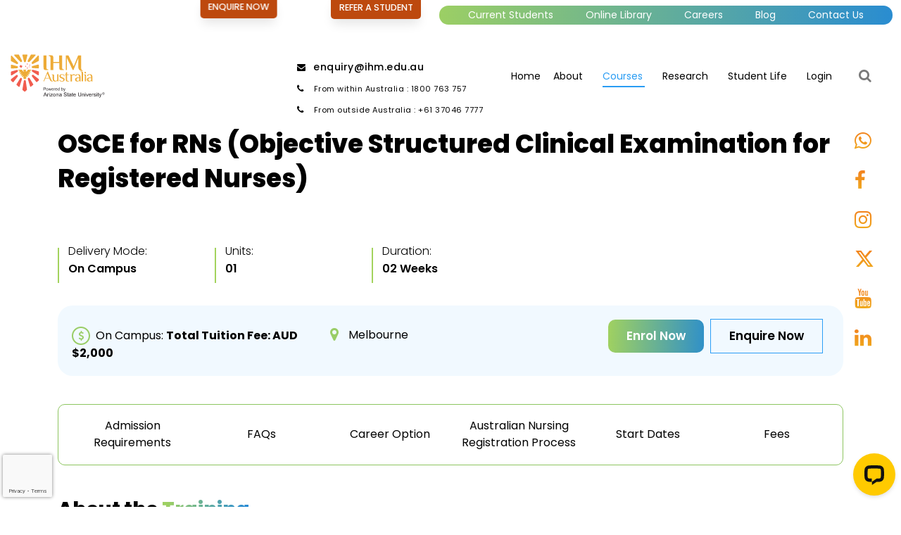

--- FILE ---
content_type: text/html; charset=UTF-8
request_url: https://ihm.edu.au/courses/osce-for-rns/?utm_source=organic+&utm_medium=blog+interlink&utm_campaign=How+To+Pass+The+OSCE+In+Your+First+Attempt
body_size: 165801
content:
<!-- Temporary Offer HTML  -->
<!-- <div id="offerbar" class="offerbar container-fluid" style=" background:#EFB61D;position:relative; z-index:100000;">
  <div class="mx-auto py-4 row" style="max-width:1200px; height:fit-content;">
    <div id="oftxt" class="col-lg-9 mt-2">
      <h6 style="color:black;" class="">To celebrate International Nurses Day we are offering a $500 scholarship on selected courses!</h6>
    </div>
    <div id="ofbtn" class="col-lg-3 mt-2">
      <a href="/lp/enquiry/?utm_source=nursesdaypopmay22" target="_blank" style="padding:10px 20px; border:2px solid white; color:black; font-weight:strong; background-color:white; border-radius:10px;"> Enroll Now </a>
    </div>
  </div>
</div> -->
<!-- temporary Offer HTML END  -->
<!DOCTYPE html>
<html lang="en">
<head>
<meta charset="utf-8">
<meta content="width=device-width, initial-scale=1.0" name="viewport">
<meta name="referrer" content="no-referrer-when-downgrade" />
<meta
  http-equiv="Content-Security-Policy"
  content="default-src https: 'unsafe-eval' 'unsafe-inline' 'self'; object-src 'self'; font-src https: data: 'self' http: fonts.googleapis.com themes.googleusercontent.com; connect-src https: wss: 'self'; img-src https: data: 'self' http: *.gravatar.com; worker-src blob: https: 'self' 'unsafe-inline' 'unsafe-eval'; media-src https: blob: 'self'; style-src https: 'unsafe-eval' 'unsafe-inline' 'self' https: fonts.googleapis.com;" />

<title>Outcomes-Based Assessment (OBA) for registered nurses</title>
<meta name='robots' content='max-image-preview:large' />
<link rel="alternate" type="application/rss+xml" title=" &raquo; OSCE for RNs (Objective Structured Clinical Examination for Registered Nurses) Comments Feed" href="https://ihm.edu.au/courses/osce-for-rns/feed/" />
<link rel="canonical" href="https://ihm.edu.au/courses/osce-for-rns/" />
		<!-- Custom Logo: hide header text -->
		<style id="custom-logo-css" type="text/css">
			.site-title, .site-description {
				position: absolute;
				clip: rect(1px, 1px, 1px, 1px);
			}
		</style>
		<link rel="icon" href="https://ihm.edu.au/wp-content/uploads/2022/03/favicon.ico" sizes="32x32" />
<link rel="icon" href="https://ihm.edu.au/wp-content/uploads/2022/03/favicon.ico" sizes="192x192" />
<link rel="apple-touch-icon" href="https://ihm.edu.au/wp-content/uploads/2022/03/favicon.ico" />
<meta name="msapplication-TileImage" content="https://ihm.edu.au/wp-content/uploads/2022/03/favicon.ico" />



<meta property="og:locale" content="en_US" />
<meta property="og:type" content="website" />
<meta property="og:title" content="" />
<meta property="og:description" content="" />
<meta property="og:url" content="https://ihm.edu.au/courses/osce-for-rns" />
<meta property="og:site_name" content="IHM | Nursing in Australia" />
<meta property="og:image" content="https://ihm.edu.au/wp-content/uploads/2021/10/osce-rn-1.webp" />
<meta property="og:image:secure_url" content="https://ihm.edu.au/wp-content/uploads/2021/10/osce-rn-1.webp" />
<meta http-equiv="X-UA-Compatible" content="IE=edge">
<meta name="viewport" content="width=device-width, initial-scale=1, shrink-to-fit=no">
<meta name="description" content="OSCE for RN’s is a preparation course for the OBA in Australia, which is why the OSCE for RNs is offered. This course is designed to assist IQRNs to improve their professional knowledge and practical abilities.">
<meta name="keywords" content="">
<meta name="author" content="MWT Technologies">
<meta name="google-site-verification" content="okRRcMWDmyS_cYeJiIM8D5BMAEgCTW2pP2Z3HhrQEVo" />





<link href="/wp-content/themes/mwt-ihm/assets/images/favicon.webp" rel="icon" sizes="32x32" />


  <link rel="stylesheet" href="https://cdnjs.cloudflare.com/ajax/libs/font-awesome/6.4.2/css/all.min.css" integrity="sha512-z3gLpd7yknf1YoNbCzqRKc4qyor8gaKU1qmn+CShxbuBusANI9QpRohGBreCFkKxLhei6S9CQXFEbbKuqLg0DA==" crossorigin="anonymous" referrerpolicy="no-referrer" />



<link rel="preconnect" href="https://fonts.googleapis.com">
<link rel="preconnect" href="https://fonts.gstatic.com" crossorigin>
<link href="https://fonts.googleapis.com/css2?family=Poppins:wght@100;200;300;400;500;600;700;800;900&display=swap" rel="stylesheet">

<style>
@font-face {font-family: "FontAwesome"; src: url("/wp-content/themes/mwt-ihm/assets/fonts/fontawesome-webfont.eot?v=4.7.0");src: url("/wp-content/themes/mwt-ihm/assets/fonts/fontawesome-webfont.eot?#iefix&v=4.7.0") format("embedded-opentype"), url("/wp-content/themes/mwt-ihm/assets/fonts/fontawesome-webfont.woff2?v=4.7.0")
      format("woff2"), url("/wp-content/themes/mwt-ihm/assets/fonts/fontawesome-webfont.woff?v=4.7.0") format("woff"), url("/wp-content/themes/mwt-ihm/assets/fonts/fontawesome-webfont.ttf?v=4.7.0")
      format("truetype"), url("/wp-content/themes/mwt-ihm/assets/fonts/fontawesome-webfont.svg?v=4.7.0#fontawesomeregular") format("svg"); font-weight: normal; font-style: normal;}
.fa {display: inline-block;font: normal normal normal 14px/1 FontAwesome;font-size: inherit;text-rendering: auto; -webkit-font-smoothing: antialiased; -moz-osx-font-smoothing: grayscale;}
.fa-lg {font-size: 1.33333333em;line-height: 0.75em;vertical-align: -15%;}
.fa-long-arrow-right:before {content: "\f178";} .fa-th-large:before {content: "\f009";} .fa-arrow-right:before {content: "\f061";} .fa-angle-up:before {content: "\f106";} .fa-whatsapp:before {  content: "\f232";} .fa-facebook-f:before, .fa-facebook:before {content: "\f09a";} .fa-instagram:before {content: "\f16d";} .fa-twitter-square:before {content: "\f081";} .fa-youtube-square:before {
  content: "\f166";} .fa-youtube:before {content: "\f167";} .fa-youtube-play:before {content: "\f16a";} .fa-twitter:before {content: "\f099";} .fa-linkedin:before {content: "\f0e1";} .fa-linkedin-square:before {content: "\f08c";} .fa-search:before {content: "\f002";} .fa-envelope:before {content: "\f0e0";} .fa-phone:before {content: "\f095";} .fa-map-marker:before {content: "\f041";} .fa-dollar:before, .fa-usd:before {content: "\f155";} .fa-play:before {
    content: "\f04b";
}
</style><style>
:root {
  --bs-blue: #0d6efd;
  --bs-indigo: #6610f2;
  --bs-purple: #6f42c1;
  --bs-pink: #d63384;
  --bs-red: #dc3545;
  --bs-orange: #fd7e14;
  --bs-yellow: #ffc107;
  --bs-green: #198754;
  --bs-teal: #20c997;
  --bs-cyan: #0dcaf0;
  --bs-white: #fff;
  --bs-gray: #6c757d;
  --bs-gray-dark: #343a40;
  --bs-gray-100: #f8f9fa;
  --bs-gray-200: #e9ecef;
  --bs-gray-300: #dee2e6;
  --bs-gray-400: #ced4da;
  --bs-gray-500: #adb5bd;
  --bs-gray-600: #6c757d;
  --bs-gray-700: #495057;
  --bs-gray-800: #343a40;
  --bs-gray-900: #212529;
  --bs-primary: #0d6efd;
  --bs-secondary: #6c757d;
  --bs-success: #198754;
  --bs-info: #0dcaf0;
  --bs-warning: #ffc107;
  --bs-danger: #dc3545;
  --bs-light: #f8f9fa;
  --bs-dark: #212529;
  --bs-primary-rgb: 13, 110, 253;
  --bs-secondary-rgb: 108, 117, 125;
  --bs-success-rgb: 25, 135, 84;
  --bs-info-rgb: 13, 202, 240;
  --bs-warning-rgb: 255, 193, 7;
  --bs-danger-rgb: 220, 53, 69;
  --bs-light-rgb: 248, 249, 250;
  --bs-dark-rgb: 33, 37, 41;
  --bs-white-rgb: 255, 255, 255;
  --bs-black-rgb: 0, 0, 0;
  --bs-body-color-rgb: 33, 37, 41;
  --bs-body-bg-rgb: 255, 255, 255;
   
  --bs-gradient: linear-gradient(180deg, rgba(255, 255, 255, 0.15), rgba(255, 255, 255, 0));
  --bs-body-font-size: 1rem;
  --bs-body-font-weight: 400;
  --bs-body-line-height: 1.5;
  --bs-body-color: #212529;
  --bs-body-bg: #fff;
}

*,
*::before,
*::after {
  box-sizing: border-box;
}

@media (prefers-reduced-motion: no-preference) {
  :root {
    scroll-behavior: smooth;
  }
}

body {
  margin: 0;
  font-size: var(--bs-body-font-size);
  font-weight: var(--bs-body-font-weight);
  line-height: var(--bs-body-line-height);
  color: var(--bs-body-color);
  text-align: var(--bs-body-text-align);
  background-color: var(--bs-body-bg);
  -webkit-text-size-adjust: 100%;
  -webkit-tap-highlight-color: rgba(0, 0, 0, 0);
}

hr {
  margin: 1rem 0;
  color: inherit;
  background-color: currentColor;
  border: 0;
  opacity: 0.25;
}

hr:not([size]) {
  height: 1px;
}

h6, .h6, h5, .h5, h4, .h4, h3, .h3, h2, .h2, h1, .h1 {
  margin-top: 0;
  margin-bottom: 0.5rem;
  font-weight: 500;
  line-height: 1.2;
}

h1, .h1 {
  font-size: calc(1.375rem + 1.5vw);
}
@media (min-width: 1200px) {
  h1, .h1 {
    font-size: 2.5rem;
  }
}

h2, .h2 {
  font-size: calc(1.325rem + 0.9vw);
}
@media (min-width: 1200px) {
  h2, .h2 {
    font-size: 2rem;
  }
}

h3, .h3 {
  font-size: calc(1.3rem + 0.6vw);
}
@media (min-width: 1200px) {
  h3, .h3 {
    font-size: 1.75rem;
  }
}

h4, .h4 {
  font-size: calc(1.275rem + 0.3vw);
}
@media (min-width: 1200px) {
  h4, .h4 {
    font-size: 1.5rem;
  }
}

h5, .h5 {
  font-size: 1.25rem;
}

h6, .h6 {
  font-size: 1rem;
}

p {
  margin-top: 0;
  margin-bottom: 1rem;
}

abbr[title],
abbr[data-bs-original-title] {
  -webkit-text-decoration: underline dotted;
  text-decoration: underline dotted;
  cursor: help;
  -webkit-text-decoration-skip-ink: none;
  text-decoration-skip-ink: none;
}

address {
  margin-bottom: 1rem;
  font-style: normal;
  line-height: inherit;
}

ol,
ul {
  padding-left: 2rem;
}

ol,
ul,
dl {
  margin-top: 0;
  margin-bottom: 1rem;
}

ol ol,
ul ul,
ol ul,
ul ol {
  margin-bottom: 0;
}

dt {
  font-weight: 700;
}

dd {
  margin-bottom: 0.5rem;
  margin-left: 0;
}

blockquote {
  margin: 0 0 1rem;
}

b,
strong {
  font-weight: bolder;
}

small, .small {
  font-size: 0.875em;
}

mark, .mark {
  padding: 0.2em;
  background-color: #fcf8e3;
}

sub,
sup {
  position: relative;
  font-size: 0.75em;
  line-height: 0;
  vertical-align: baseline;
}

sub {
  bottom: -0.25em;
}

sup {
  top: -0.5em;
}

a {
  color: #0d6efd;
  text-decoration: underline;
}
a:hover {
  color: #0a58ca;
}

a:not([href]):not([class]), a:not([href]):not([class]):hover {
  color: inherit;
  text-decoration: none;
}

pre,
code,
kbd,
samp {
  font-size: 1em;
  direction: ltr /* rtl:ignore */;
  unicode-bidi: bidi-override;
}

pre {
  display: block;
  margin-top: 0;
  margin-bottom: 1rem;
  overflow: auto;
  font-size: 0.875em;
}
pre code {
  font-size: inherit;
  color: inherit;
  word-break: normal;
}

code {
  font-size: 0.875em;
  color: #d63384;
  word-wrap: break-word;
}
a > code {
  color: inherit;
}

kbd {
  padding: 0.2rem 0.4rem;
  font-size: 0.875em;
  color: #fff;
  background-color: #212529;
  border-radius: 0.2rem;
}
kbd kbd {
  padding: 0;
  font-size: 1em;
  font-weight: 700;
}

figure {
  margin: 0 0 1rem;
}

img,
svg {
  vertical-align: middle;
}

table {
  caption-side: bottom;
  border-collapse: collapse;
}

caption {
  padding-top: 0.5rem;
  padding-bottom: 0.5rem;
  color: #6c757d;
  text-align: left;
}

th {
  text-align: inherit;
  text-align: -webkit-match-parent;
}

thead,
tbody,
tfoot,
tr,
td,
th {
  border-color: inherit;
  border-style: solid;
  border-width: 0;
}

label {
  display: inline-block;
}

button {
  border-radius: 0;
}

button:focus:not(:focus-visible) {
  outline: 0;
}

input,
button,
select,
optgroup,
textarea {
  margin: 0;
  font-family: inherit;
  font-size: inherit;
  line-height: inherit;
}

button,
select {
  text-transform: none;
}

[role=button] {
  cursor: pointer;
}

select {
  word-wrap: normal;
}
select:disabled {
  opacity: 1;
}

[list]::-webkit-calendar-picker-indicator {
  display: none;
}

button,
[type=button],
[type=reset],
[type=submit] {
  -webkit-appearance: button;
}
button:not(:disabled),
[type=button]:not(:disabled),
[type=reset]:not(:disabled),
[type=submit]:not(:disabled) {
  cursor: pointer;
}

::-moz-focus-inner {
  padding: 0;
  border-style: none;
}

textarea {
  resize: vertical;
}

fieldset {
  min-width: 0;
  padding: 0;
  margin: 0;
  border: 0;
}

legend {
  float: left;
  width: 100%;
  padding: 0;
  margin-bottom: 0.5rem;
  font-size: calc(1.275rem + 0.3vw);
  line-height: inherit;
}
@media (min-width: 1200px) {
  legend {
    font-size: 1.5rem;
  }
}
legend + * {
  clear: left;
}

::-webkit-datetime-edit-fields-wrapper,
::-webkit-datetime-edit-text,
::-webkit-datetime-edit-minute,
::-webkit-datetime-edit-hour-field,
::-webkit-datetime-edit-day-field,
::-webkit-datetime-edit-month-field,
::-webkit-datetime-edit-year-field {
  padding: 0;
}

::-webkit-inner-spin-button {
  height: auto;
}

[type=search] {
  outline-offset: -2px;
  -webkit-appearance: textfield;
}

/* rtl:raw:
[type="tel"],
[type="url"],
[type="email"],
[type="number"] {
  direction: ltr;
}
*/
::-webkit-search-decoration {
  -webkit-appearance: none;
}

::-webkit-color-swatch-wrapper {
  padding: 0;
}

::file-selector-button {
  font: inherit;
}

::-webkit-file-upload-button {
  font: inherit;
  -webkit-appearance: button;
}

output {
  display: inline-block;
}

iframe {
  border: 0;
}

summary {
  display: list-item;
  cursor: pointer;
}

progress {
  vertical-align: baseline;
}

[hidden] {
  display: none !important;
}

.lead {
  font-size: 1.25rem;
  font-weight: 300;
}

.display-1 {
  font-size: calc(1.625rem + 4.5vw);
  font-weight: 300;
  line-height: 1.2;
}
@media (min-width: 1200px) {
  .display-1 {
    font-size: 5rem;
  }
}

.display-2 {
  font-size: calc(1.575rem + 3.9vw);
  font-weight: 300;
  line-height: 1.2;
}
@media (min-width: 1200px) {
  .display-2 {
    font-size: 4.5rem;
  }
}

.display-3 {
  font-size: calc(1.525rem + 3.3vw);
  font-weight: 300;
  line-height: 1.2;
}
@media (min-width: 1200px) {
  .display-3 {
    font-size: 4rem;
  }
}

.display-4 {
  font-size: calc(1.475rem + 2.7vw);
  font-weight: 300;
  line-height: 1.2;
}
@media (min-width: 1200px) {
  .display-4 {
    font-size: 3.5rem;
  }
}

.display-5 {
  font-size: calc(1.425rem + 2.1vw);
  font-weight: 300;
  line-height: 1.2;
}
@media (min-width: 1200px) {
  .display-5 {
    font-size: 3rem;
  }
}

.display-6 {
  font-size: calc(1.375rem + 1.5vw);
  font-weight: 300;
  line-height: 1.2;
}
@media (min-width: 1200px) {
  .display-6 {
    font-size: 2.5rem;
  }
}

.list-unstyled {
  padding-left: 0;
  list-style: none;
}

.list-inline {
  padding-left: 0;
  list-style: none;
}

.list-inline-item {
  display: inline-block;
}
.list-inline-item:not(:last-child) {
  margin-right: 0.5rem;
}

.initialism {
  font-size: 0.875em;
  text-transform: uppercase;
}

.blockquote {
  margin-bottom: 1rem;
  font-size: 1.25rem;
}
.blockquote > :last-child {
  margin-bottom: 0;
}

.blockquote-footer {
  margin-top: -1rem;
  margin-bottom: 1rem;
  font-size: 0.875em;
  color: #6c757d;
}
.blockquote-footer::before {
  content: "— ";
}

.img-fluid {
  max-width: 100%;
  height: auto;
}

.img-thumbnail {
  padding: 0.25rem;
  background-color: #fff;
  border: 1px solid #dee2e6;
  border-radius: 0.25rem;
  max-width: 100%;
  height: auto;
}

.figure {
  display: inline-block;
}

.figure-img {
  margin-bottom: 0.5rem;
  line-height: 1;
}

.figure-caption {
  font-size: 0.875em;
  color: #6c757d;
}

.container,
.container-fluid,
.container-xxl,
.container-xl,
.container-lg,
.container-md,
.container-sm {
  width: 100%;
  padding-right: var(--bs-gutter-x, 0.75rem);
  padding-left: var(--bs-gutter-x, 0.75rem);
  margin-right: auto;
  margin-left: auto;
}

@media (min-width: 576px) {
  .container-sm, .container {
    max-width: 540px;
  }
}
@media (min-width: 768px) {
  .container-md, .container-sm, .container {
    max-width: 720px;
  }
}
@media (min-width: 992px) {
  .container-lg, .container-md, .container-sm, .container {
    max-width: 960px;
  }
}
@media (min-width: 1200px) {
  .container-xl, .container-lg, .container-md, .container-sm, .container {
    max-width: 1140px;
  }
}
@media (min-width: 1400px) {
  .container-xxl, .container-xl, .container-lg, .container-md, .container-sm, .container {
    max-width: 1320px;
  }
}
.row {
  --bs-gutter-x: 1.5rem;
  --bs-gutter-y: 0;
  display: flex;
  flex-wrap: wrap;
  margin-top: calc(var(--bs-gutter-y) * -1);
  margin-right: calc(var(--bs-gutter-x) * -.5);
  margin-left: calc(var(--bs-gutter-x) * -.5);
}
.row > * {
  flex-shrink: 0;
  width: 100%;
  max-width: 100%;
  padding-right: calc(var(--bs-gutter-x) * .5);
  padding-left: calc(var(--bs-gutter-x) * .5);
  margin-top: var(--bs-gutter-y);
}

.col {
  flex: 1 0 0%;
}

.row-cols-auto > * {
  flex: 0 0 auto;
  width: auto;
}

.row-cols-1 > * {
  flex: 0 0 auto;
  width: 100%;
}

.row-cols-2 > * {
  flex: 0 0 auto;
  width: 50%;
}

.row-cols-3 > * {
  flex: 0 0 auto;
  width: 33.3333333333%;
}

.row-cols-4 > * {
  flex: 0 0 auto;
  width: 25%;
}

.row-cols-5 > * {
  flex: 0 0 auto;
  width: 20%;
}

.row-cols-6 > * {
  flex: 0 0 auto;
  width: 16.6666666667%;
}

.col-auto {
  flex: 0 0 auto;
  width: auto;
}

.col-1 {
  flex: 0 0 auto;
  width: 8.33333333%;
}

.col-2 {
  flex: 0 0 auto;
  width: 16.66666667%;
}

.col-3 {
  flex: 0 0 auto;
  width: 25%;
}

.col-4 {
  flex: 0 0 auto;
  width: 33.33333333%;
}

.col-5 {
  flex: 0 0 auto;
  width: 41.66666667%;
}

.col-6 {
  flex: 0 0 auto;
  width: 50%;
}

.col-7 {
  flex: 0 0 auto;
  width: 58.33333333%;
}

.col-8 {
  flex: 0 0 auto;
  width: 66.66666667%;
}

.col-9 {
  flex: 0 0 auto;
  width: 75%;
}

.col-10 {
  flex: 0 0 auto;
  width: 83.33333333%;
}

.col-11 {
  flex: 0 0 auto;
  width: 91.66666667%;
}

.col-12 {
  flex: 0 0 auto;
  width: 100%;
}

.offset-1 {
  margin-left: 8.33333333%;
}

.offset-2 {
  margin-left: 16.66666667%;
}

.offset-3 {
  margin-left: 25%;
}

.offset-4 {
  margin-left: 33.33333333%;
}

.offset-5 {
  margin-left: 41.66666667%;
}

.offset-6 {
  margin-left: 50%;
}

.offset-7 {
  margin-left: 58.33333333%;
}

.offset-8 {
  margin-left: 66.66666667%;
}

.offset-9 {
  margin-left: 75%;
}

.offset-10 {
  margin-left: 83.33333333%;
}

.offset-11 {
  margin-left: 91.66666667%;
}

.g-0,
.gx-0 {
  --bs-gutter-x: 0;
}

.g-0,
.gy-0 {
  --bs-gutter-y: 0;
}

.g-1,
.gx-1 {
  --bs-gutter-x: 0.25rem;
}

.g-1,
.gy-1 {
  --bs-gutter-y: 0.25rem;
}

.g-2,
.gx-2 {
  --bs-gutter-x: 0.5rem;
}

.g-2,
.gy-2 {
  --bs-gutter-y: 0.5rem;
}

.g-3,
.gx-3 {
  --bs-gutter-x: 1rem;
}

.g-3,
.gy-3 {
  --bs-gutter-y: 1rem;
}

.g-4,
.gx-4 {
  --bs-gutter-x: 1.5rem;
}

.g-4,
.gy-4 {
  --bs-gutter-y: 1.5rem;
}

.g-5,
.gx-5 {
  --bs-gutter-x: 3rem;
}

.g-5,
.gy-5 {
  --bs-gutter-y: 3rem;
}

@media (min-width: 576px) {
  .col-sm {
    flex: 1 0 0%;
  }

  .row-cols-sm-auto > * {
    flex: 0 0 auto;
    width: auto;
  }

  .row-cols-sm-1 > * {
    flex: 0 0 auto;
    width: 100%;
  }

  .row-cols-sm-2 > * {
    flex: 0 0 auto;
    width: 50%;
  }

  .row-cols-sm-3 > * {
    flex: 0 0 auto;
    width: 33.3333333333%;
  }

  .row-cols-sm-4 > * {
    flex: 0 0 auto;
    width: 25%;
  }

  .row-cols-sm-5 > * {
    flex: 0 0 auto;
    width: 20%;
  }

  .row-cols-sm-6 > * {
    flex: 0 0 auto;
    width: 16.6666666667%;
  }

  .col-sm-auto {
    flex: 0 0 auto;
    width: auto;
  }

  .col-sm-1 {
    flex: 0 0 auto;
    width: 8.33333333%;
  }

  .col-sm-2 {
    flex: 0 0 auto;
    width: 16.66666667%;
  }

  .col-sm-3 {
    flex: 0 0 auto;
    width: 25%;
  }

  .col-sm-4 {
    flex: 0 0 auto;
    width: 33.33333333%;
  }

  .col-sm-5 {
    flex: 0 0 auto;
    width: 41.66666667%;
  }

  .col-sm-6 {
    flex: 0 0 auto;
    width: 50%;
  }

  .col-sm-7 {
    flex: 0 0 auto;
    width: 58.33333333%;
  }

  .col-sm-8 {
    flex: 0 0 auto;
    width: 66.66666667%;
  }

  .col-sm-9 {
    flex: 0 0 auto;
    width: 75%;
  }

  .col-sm-10 {
    flex: 0 0 auto;
    width: 83.33333333%;
  }

  .col-sm-11 {
    flex: 0 0 auto;
    width: 91.66666667%;
  }

  .col-sm-12 {
    flex: 0 0 auto;
    width: 100%;
  }

  .offset-sm-0 {
    margin-left: 0;
  }

  .offset-sm-1 {
    margin-left: 8.33333333%;
  }

  .offset-sm-2 {
    margin-left: 16.66666667%;
  }

  .offset-sm-3 {
    margin-left: 25%;
  }

  .offset-sm-4 {
    margin-left: 33.33333333%;
  }

  .offset-sm-5 {
    margin-left: 41.66666667%;
  }

  .offset-sm-6 {
    margin-left: 50%;
  }

  .offset-sm-7 {
    margin-left: 58.33333333%;
  }

  .offset-sm-8 {
    margin-left: 66.66666667%;
  }

  .offset-sm-9 {
    margin-left: 75%;
  }

  .offset-sm-10 {
    margin-left: 83.33333333%;
  }

  .offset-sm-11 {
    margin-left: 91.66666667%;
  }

  .g-sm-0,
.gx-sm-0 {
    --bs-gutter-x: 0;
  }

  .g-sm-0,
.gy-sm-0 {
    --bs-gutter-y: 0;
  }

  .g-sm-1,
.gx-sm-1 {
    --bs-gutter-x: 0.25rem;
  }

  .g-sm-1,
.gy-sm-1 {
    --bs-gutter-y: 0.25rem;
  }

  .g-sm-2,
.gx-sm-2 {
    --bs-gutter-x: 0.5rem;
  }

  .g-sm-2,
.gy-sm-2 {
    --bs-gutter-y: 0.5rem;
  }

  .g-sm-3,
.gx-sm-3 {
    --bs-gutter-x: 1rem;
  }

  .g-sm-3,
.gy-sm-3 {
    --bs-gutter-y: 1rem;
  }

  .g-sm-4,
.gx-sm-4 {
    --bs-gutter-x: 1.5rem;
  }

  .g-sm-4,
.gy-sm-4 {
    --bs-gutter-y: 1.5rem;
  }

  .g-sm-5,
.gx-sm-5 {
    --bs-gutter-x: 3rem;
  }

  .g-sm-5,
.gy-sm-5 {
    --bs-gutter-y: 3rem;
  }
}
@media (min-width: 768px) {
  .col-md {
    flex: 1 0 0%;
  }

  .row-cols-md-auto > * {
    flex: 0 0 auto;
    width: auto;
  }

  .row-cols-md-1 > * {
    flex: 0 0 auto;
    width: 100%;
  }

  .row-cols-md-2 > * {
    flex: 0 0 auto;
    width: 50%;
  }

  .row-cols-md-3 > * {
    flex: 0 0 auto;
    width: 33.3333333333%;
  }

  .row-cols-md-4 > * {
    flex: 0 0 auto;
    width: 25%;
  }

  .row-cols-md-5 > * {
    flex: 0 0 auto;
    width: 20%;
  }

  .row-cols-md-6 > * {
    flex: 0 0 auto;
    width: 16.6666666667%;
  }

  .col-md-auto {
    flex: 0 0 auto;
    width: auto;
  }

  .col-md-1 {
    flex: 0 0 auto;
    width: 8.33333333%;
  }

  .col-md-2 {
    flex: 0 0 auto;
    width: 16.66666667%;
  }

  .col-md-3 {
    flex: 0 0 auto;
    width: 25%;
  }

  .col-md-4 {
    flex: 0 0 auto;
    width: 33.33333333%;
  }

  .col-md-5 {
    flex: 0 0 auto;
    width: 41.66666667%;
  }

  .col-md-6 {
    flex: 0 0 auto;
    width: 50%;
  }

  .col-md-7 {
    flex: 0 0 auto;
    width: 58.33333333%;
  }

  .col-md-8 {
    flex: 0 0 auto;
    width: 66.66666667%;
  }

  .col-md-9 {
    flex: 0 0 auto;
    width: 75%;
  }

  .col-md-10 {
    flex: 0 0 auto;
    width: 83.33333333%;
  }

  .col-md-11 {
    flex: 0 0 auto;
    width: 91.66666667%;
  }

  .col-md-12 {
    flex: 0 0 auto;
    width: 100%;
  }

  .offset-md-0 {
    margin-left: 0;
  }

  .offset-md-1 {
    margin-left: 8.33333333%;
  }

  .offset-md-2 {
    margin-left: 16.66666667%;
  }

  .offset-md-3 {
    margin-left: 25%;
  }

  .offset-md-4 {
    margin-left: 33.33333333%;
  }

  .offset-md-5 {
    margin-left: 41.66666667%;
  }

  .offset-md-6 {
    margin-left: 50%;
  }

  .offset-md-7 {
    margin-left: 58.33333333%;
  }

  .offset-md-8 {
    margin-left: 66.66666667%;
  }

  .offset-md-9 {
    margin-left: 75%;
  }

  .offset-md-10 {
    margin-left: 83.33333333%;
  }

  .offset-md-11 {
    margin-left: 91.66666667%;
  }

  .g-md-0,
.gx-md-0 {
    --bs-gutter-x: 0;
  }

  .g-md-0,
.gy-md-0 {
    --bs-gutter-y: 0;
  }

  .g-md-1,
.gx-md-1 {
    --bs-gutter-x: 0.25rem;
  }

  .g-md-1,
.gy-md-1 {
    --bs-gutter-y: 0.25rem;
  }

  .g-md-2,
.gx-md-2 {
    --bs-gutter-x: 0.5rem;
  }

  .g-md-2,
.gy-md-2 {
    --bs-gutter-y: 0.5rem;
  }

  .g-md-3,
.gx-md-3 {
    --bs-gutter-x: 1rem;
  }

  .g-md-3,
.gy-md-3 {
    --bs-gutter-y: 1rem;
  }

  .g-md-4,
.gx-md-4 {
    --bs-gutter-x: 1.5rem;
  }

  .g-md-4,
.gy-md-4 {
    --bs-gutter-y: 1.5rem;
  }

  .g-md-5,
.gx-md-5 {
    --bs-gutter-x: 3rem;
  }

  .g-md-5,
.gy-md-5 {
    --bs-gutter-y: 3rem;
  }
}
@media (min-width: 992px) {
  .col-lg {
    flex: 1 0 0%;
  }

  .row-cols-lg-auto > * {
    flex: 0 0 auto;
    width: auto;
  }

  .row-cols-lg-1 > * {
    flex: 0 0 auto;
    width: 100%;
  }

  .row-cols-lg-2 > * {
    flex: 0 0 auto;
    width: 50%;
  }

  .row-cols-lg-3 > * {
    flex: 0 0 auto;
    width: 33.3333333333%;
  }

  .row-cols-lg-4 > * {
    flex: 0 0 auto;
    width: 25%;
  }

  .row-cols-lg-5 > * {
    flex: 0 0 auto;
    width: 20%;
  }

  .row-cols-lg-6 > * {
    flex: 0 0 auto;
    width: 16.6666666667%;
  }

  .col-lg-auto {
    flex: 0 0 auto;
    width: auto;
  }

  .col-lg-1 {
    flex: 0 0 auto;
    width: 8.33333333%;
  }

  .col-lg-2 {
    flex: 0 0 auto;
    width: 16.66666667%;
  }

  .col-lg-3 {
    flex: 0 0 auto;
    width: 25%;
  }

  .col-lg-4 {
    flex: 0 0 auto;
    width: 33.33333333%;
  }

  .col-lg-5 {
    flex: 0 0 auto;
    width: 41.66666667%;
  }

  .col-lg-6 {
    flex: 0 0 auto;
    width: 50%;
  }

  .col-lg-7 {
    flex: 0 0 auto;
    width: 58.33333333%;
  }

  .col-lg-8 {
    flex: 0 0 auto;
    width: 66.66666667%;
  }

  .col-lg-9 {
    flex: 0 0 auto;
    width: 75%;
  }

  .col-lg-10 {
    flex: 0 0 auto;
    width: 83.33333333%;
  }

  .col-lg-11 {
    flex: 0 0 auto;
    width: 91.66666667%;
  }

  .col-lg-12 {
    flex: 0 0 auto;
    width: 100%;
  }

  .offset-lg-0 {
    margin-left: 0;
  }

  .offset-lg-1 {
    margin-left: 8.33333333%;
  }

  .offset-lg-2 {
    margin-left: 16.66666667%;
  }

  .offset-lg-3 {
    margin-left: 25%;
  }

  .offset-lg-4 {
    margin-left: 33.33333333%;
  }

  .offset-lg-5 {
    margin-left: 41.66666667%;
  }

  .offset-lg-6 {
    margin-left: 50%;
  }

  .offset-lg-7 {
    margin-left: 58.33333333%;
  }

  .offset-lg-8 {
    margin-left: 66.66666667%;
  }

  .offset-lg-9 {
    margin-left: 75%;
  }

  .offset-lg-10 {
    margin-left: 83.33333333%;
  }

  .offset-lg-11 {
    margin-left: 91.66666667%;
  }

  .g-lg-0,
.gx-lg-0 {
    --bs-gutter-x: 0;
  }

  .g-lg-0,
.gy-lg-0 {
    --bs-gutter-y: 0;
  }

  .g-lg-1,
.gx-lg-1 {
    --bs-gutter-x: 0.25rem;
  }

  .g-lg-1,
.gy-lg-1 {
    --bs-gutter-y: 0.25rem;
  }

  .g-lg-2,
.gx-lg-2 {
    --bs-gutter-x: 0.5rem;
  }

  .g-lg-2,
.gy-lg-2 {
    --bs-gutter-y: 0.5rem;
  }

  .g-lg-3,
.gx-lg-3 {
    --bs-gutter-x: 1rem;
  }

  .g-lg-3,
.gy-lg-3 {
    --bs-gutter-y: 1rem;
  }

  .g-lg-4,
.gx-lg-4 {
    --bs-gutter-x: 1.5rem;
  }

  .g-lg-4,
.gy-lg-4 {
    --bs-gutter-y: 1.5rem;
  }

  .g-lg-5,
.gx-lg-5 {
    --bs-gutter-x: 3rem;
  }

  .g-lg-5,
.gy-lg-5 {
    --bs-gutter-y: 3rem;
  }
}
@media (min-width: 1200px) {
  .col-xl {
    flex: 1 0 0%;
  }

  .row-cols-xl-auto > * {
    flex: 0 0 auto;
    width: auto;
  }

  .row-cols-xl-1 > * {
    flex: 0 0 auto;
    width: 100%;
  }

  .row-cols-xl-2 > * {
    flex: 0 0 auto;
    width: 50%;
  }

  .row-cols-xl-3 > * {
    flex: 0 0 auto;
    width: 33.3333333333%;
  }

  .row-cols-xl-4 > * {
    flex: 0 0 auto;
    width: 25%;
  }

  .row-cols-xl-5 > * {
    flex: 0 0 auto;
    width: 20%;
  }

  .row-cols-xl-6 > * {
    flex: 0 0 auto;
    width: 16.6666666667%;
  }

  .col-xl-auto {
    flex: 0 0 auto;
    width: auto;
  }

  .col-xl-1 {
    flex: 0 0 auto;
    width: 8.33333333%;
  }

  .col-xl-2 {
    flex: 0 0 auto;
    width: 16.66666667%;
  }

  .col-xl-3 {
    flex: 0 0 auto;
    width: 25%;
  }

  .col-xl-4 {
    flex: 0 0 auto;
    width: 33.33333333%;
  }

  .col-xl-5 {
    flex: 0 0 auto;
    width: 41.66666667%;
  }

  .col-xl-6 {
    flex: 0 0 auto;
    width: 50%;
  }

  .col-xl-7 {
    flex: 0 0 auto;
    width: 58.33333333%;
  }

  .col-xl-8 {
    flex: 0 0 auto;
    width: 66.66666667%;
  }

  .col-xl-9 {
    flex: 0 0 auto;
    width: 75%;
  }

  .col-xl-10 {
    flex: 0 0 auto;
    width: 83.33333333%;
  }

  .col-xl-11 {
    flex: 0 0 auto;
    width: 91.66666667%;
  }

  .col-xl-12 {
    flex: 0 0 auto;
    width: 100%;
  }

  .offset-xl-0 {
    margin-left: 0;
  }

  .offset-xl-1 {
    margin-left: 8.33333333%;
  }

  .offset-xl-2 {
    margin-left: 16.66666667%;
  }

  .offset-xl-3 {
    margin-left: 25%;
  }

  .offset-xl-4 {
    margin-left: 33.33333333%;
  }

  .offset-xl-5 {
    margin-left: 41.66666667%;
  }

  .offset-xl-6 {
    margin-left: 50%;
  }

  .offset-xl-7 {
    margin-left: 58.33333333%;
  }

  .offset-xl-8 {
    margin-left: 66.66666667%;
  }

  .offset-xl-9 {
    margin-left: 75%;
  }

  .offset-xl-10 {
    margin-left: 83.33333333%;
  }

  .offset-xl-11 {
    margin-left: 91.66666667%;
  }

  .g-xl-0,
.gx-xl-0 {
    --bs-gutter-x: 0;
  }

  .g-xl-0,
.gy-xl-0 {
    --bs-gutter-y: 0;
  }

  .g-xl-1,
.gx-xl-1 {
    --bs-gutter-x: 0.25rem;
  }

  .g-xl-1,
.gy-xl-1 {
    --bs-gutter-y: 0.25rem;
  }

  .g-xl-2,
.gx-xl-2 {
    --bs-gutter-x: 0.5rem;
  }

  .g-xl-2,
.gy-xl-2 {
    --bs-gutter-y: 0.5rem;
  }

  .g-xl-3,
.gx-xl-3 {
    --bs-gutter-x: 1rem;
  }

  .g-xl-3,
.gy-xl-3 {
    --bs-gutter-y: 1rem;
  }

  .g-xl-4,
.gx-xl-4 {
    --bs-gutter-x: 1.5rem;
  }

  .g-xl-4,
.gy-xl-4 {
    --bs-gutter-y: 1.5rem;
  }

  .g-xl-5,
.gx-xl-5 {
    --bs-gutter-x: 3rem;
  }

  .g-xl-5,
.gy-xl-5 {
    --bs-gutter-y: 3rem;
  }
}
@media (min-width: 1400px) {
  .col-xxl {
    flex: 1 0 0%;
  }

  .row-cols-xxl-auto > * {
    flex: 0 0 auto;
    width: auto;
  }

  .row-cols-xxl-1 > * {
    flex: 0 0 auto;
    width: 100%;
  }

  .row-cols-xxl-2 > * {
    flex: 0 0 auto;
    width: 50%;
  }

  .row-cols-xxl-3 > * {
    flex: 0 0 auto;
    width: 33.3333333333%;
  }

  .row-cols-xxl-4 > * {
    flex: 0 0 auto;
    width: 25%;
  }

  .row-cols-xxl-5 > * {
    flex: 0 0 auto;
    width: 20%;
  }

  .row-cols-xxl-6 > * {
    flex: 0 0 auto;
    width: 16.6666666667%;
  }

  .col-xxl-auto {
    flex: 0 0 auto;
    width: auto;
  }

  .col-xxl-1 {
    flex: 0 0 auto;
    width: 8.33333333%;
  }

  .col-xxl-2 {
    flex: 0 0 auto;
    width: 16.66666667%;
  }

  .col-xxl-3 {
    flex: 0 0 auto;
    width: 25%;
  }

  .col-xxl-4 {
    flex: 0 0 auto;
    width: 33.33333333%;
  }

  .col-xxl-5 {
    flex: 0 0 auto;
    width: 41.66666667%;
  }

  .col-xxl-6 {
    flex: 0 0 auto;
    width: 50%;
  }

  .col-xxl-7 {
    flex: 0 0 auto;
    width: 58.33333333%;
  }

  .col-xxl-8 {
    flex: 0 0 auto;
    width: 66.66666667%;
  }

  .col-xxl-9 {
    flex: 0 0 auto;
    width: 75%;
  }

  .col-xxl-10 {
    flex: 0 0 auto;
    width: 83.33333333%;
  }

  .col-xxl-11 {
    flex: 0 0 auto;
    width: 91.66666667%;
  }

  .col-xxl-12 {
    flex: 0 0 auto;
    width: 100%;
  }

  .offset-xxl-0 {
    margin-left: 0;
  }

  .offset-xxl-1 {
    margin-left: 8.33333333%;
  }

  .offset-xxl-2 {
    margin-left: 16.66666667%;
  }

  .offset-xxl-3 {
    margin-left: 25%;
  }

  .offset-xxl-4 {
    margin-left: 33.33333333%;
  }

  .offset-xxl-5 {
    margin-left: 41.66666667%;
  }

  .offset-xxl-6 {
    margin-left: 50%;
  }

  .offset-xxl-7 {
    margin-left: 58.33333333%;
  }

  .offset-xxl-8 {
    margin-left: 66.66666667%;
  }

  .offset-xxl-9 {
    margin-left: 75%;
  }

  .offset-xxl-10 {
    margin-left: 83.33333333%;
  }

  .offset-xxl-11 {
    margin-left: 91.66666667%;
  }

  .g-xxl-0,
.gx-xxl-0 {
    --bs-gutter-x: 0;
  }

  .g-xxl-0,
.gy-xxl-0 {
    --bs-gutter-y: 0;
  }

  .g-xxl-1,
.gx-xxl-1 {
    --bs-gutter-x: 0.25rem;
  }

  .g-xxl-1,
.gy-xxl-1 {
    --bs-gutter-y: 0.25rem;
  }

  .g-xxl-2,
.gx-xxl-2 {
    --bs-gutter-x: 0.5rem;
  }

  .g-xxl-2,
.gy-xxl-2 {
    --bs-gutter-y: 0.5rem;
  }

  .g-xxl-3,
.gx-xxl-3 {
    --bs-gutter-x: 1rem;
  }

  .g-xxl-3,
.gy-xxl-3 {
    --bs-gutter-y: 1rem;
  }

  .g-xxl-4,
.gx-xxl-4 {
    --bs-gutter-x: 1.5rem;
  }

  .g-xxl-4,
.gy-xxl-4 {
    --bs-gutter-y: 1.5rem;
  }

  .g-xxl-5,
.gx-xxl-5 {
    --bs-gutter-x: 3rem;
  }

  .g-xxl-5,
.gy-xxl-5 {
    --bs-gutter-y: 3rem;
  }
}
.table {
  --bs-table-bg: transparent;
  --bs-table-accent-bg: transparent;
  --bs-table-striped-color: #212529;
  --bs-table-striped-bg: rgba(0, 0, 0, 0.05);
  --bs-table-active-color: #212529;
  --bs-table-active-bg: rgba(0, 0, 0, 0.1);
  --bs-table-hover-color: #212529;
  --bs-table-hover-bg: rgba(0, 0, 0, 0.075);
  width: 100%;
  margin-bottom: 1rem;
  color: #212529;
  vertical-align: top;
  border-color: #dee2e6;
}
.table > :not(caption) > * > * {
  padding: 0.5rem 0.5rem;
  background-color: var(--bs-table-bg);
  border-bottom-width: 1px;
  box-shadow: inset 0 0 0 9999px var(--bs-table-accent-bg);
}
.table > tbody {
  vertical-align: inherit;
}
.table > thead {
  vertical-align: bottom;
}
.table > :not(:last-child) > :last-child > * {
  border-bottom-color: currentColor;
}

.caption-top {
  caption-side: top;
}

.table-sm > :not(caption) > * > * {
  padding: 0.25rem 0.25rem;
}

.table-bordered > :not(caption) > * {
  border-width: 1px 0;
}
.table-bordered > :not(caption) > * > * {
  border-width: 0 1px;
}

.table-borderless > :not(caption) > * > * {
  border-bottom-width: 0;
}

.table-striped > tbody > tr:nth-of-type(odd) {
  --bs-table-accent-bg: var(--bs-table-striped-bg);
  color: var(--bs-table-striped-color);
}

.table-active {
  --bs-table-accent-bg: var(--bs-table-active-bg);
  color: var(--bs-table-active-color);
}

.table-hover > tbody > tr:hover {
  --bs-table-accent-bg: var(--bs-table-hover-bg);
  color: var(--bs-table-hover-color);
}

.table-primary {
  --bs-table-bg: #cfe2ff;
  --bs-table-striped-bg: #c5d7f2;
  --bs-table-striped-color: #000;
  --bs-table-active-bg: #bacbe6;
  --bs-table-active-color: #000;
  --bs-table-hover-bg: #bfd1ec;
  --bs-table-hover-color: #000;
  color: #000;
  border-color: #bacbe6;
}

.table-secondary {
  --bs-table-bg: #e2e3e5;
  --bs-table-striped-bg: #d7d8da;
  --bs-table-striped-color: #000;
  --bs-table-active-bg: #cbccce;
  --bs-table-active-color: #000;
  --bs-table-hover-bg: #d1d2d4;
  --bs-table-hover-color: #000;
  color: #000;
  border-color: #cbccce;
}

.table-success {
  --bs-table-bg: #d1e7dd;
  --bs-table-striped-bg: #c7dbd2;
  --bs-table-striped-color: #000;
  --bs-table-active-bg: #bcd0c7;
  --bs-table-active-color: #000;
  --bs-table-hover-bg: #c1d6cc;
  --bs-table-hover-color: #000;
  color: #000;
  border-color: #bcd0c7;
}

.table-info {
  --bs-table-bg: #cff4fc;
  --bs-table-striped-bg: #c5e8ef;
  --bs-table-striped-color: #000;
  --bs-table-active-bg: #badce3;
  --bs-table-active-color: #000;
  --bs-table-hover-bg: #bfe2e9;
  --bs-table-hover-color: #000;
  color: #000;
  border-color: #badce3;
}

.table-warning {
  --bs-table-bg: #fff3cd;
  --bs-table-striped-bg: #f2e7c3;
  --bs-table-striped-color: #000;
  --bs-table-active-bg: #e6dbb9;
  --bs-table-active-color: #000;
  --bs-table-hover-bg: #ece1be;
  --bs-table-hover-color: #000;
  color: #000;
  border-color: #e6dbb9;
}

.table-danger {
  --bs-table-bg: #f8d7da;
  --bs-table-striped-bg: #eccccf;
  --bs-table-striped-color: #000;
  --bs-table-active-bg: #dfc2c4;
  --bs-table-active-color: #000;
  --bs-table-hover-bg: #e5c7ca;
  --bs-table-hover-color: #000;
  color: #000;
  border-color: #dfc2c4;
}

.table-light {
  --bs-table-bg: #f8f9fa;
  --bs-table-striped-bg: #ecedee;
  --bs-table-striped-color: #000;
  --bs-table-active-bg: #dfe0e1;
  --bs-table-active-color: #000;
  --bs-table-hover-bg: #e5e6e7;
  --bs-table-hover-color: #000;
  color: #000;
  border-color: #dfe0e1;
}

.table-dark {
  --bs-table-bg: #212529;
  --bs-table-striped-bg: #2c3034;
  --bs-table-striped-color: #fff;
  --bs-table-active-bg: #373b3e;
  --bs-table-active-color: #fff;
  --bs-table-hover-bg: #323539;
  --bs-table-hover-color: #fff;
  color: #fff;
  border-color: #373b3e;
}

.table-responsive {
  overflow-x: auto;
  -webkit-overflow-scrolling: touch;
}

@media (max-width: 575.98px) {
  .table-responsive-sm {
    overflow-x: auto;
    -webkit-overflow-scrolling: touch;
  }
}
@media (max-width: 767.98px) {
  .table-responsive-md {
    overflow-x: auto;
    -webkit-overflow-scrolling: touch;
  }
}
@media (max-width: 991.98px) {
  .table-responsive-lg {
    overflow-x: auto;
    -webkit-overflow-scrolling: touch;
  }
}
@media (max-width: 1199.98px) {
  .table-responsive-xl {
    overflow-x: auto;
    -webkit-overflow-scrolling: touch;
  }
}
@media (max-width: 1399.98px) {
  .table-responsive-xxl {
    overflow-x: auto;
    -webkit-overflow-scrolling: touch;
  }
}
.form-label {
  margin-bottom: 0.5rem;
}

.col-form-label {
  padding-top: calc(0.375rem + 1px);
  padding-bottom: calc(0.375rem + 1px);
  margin-bottom: 0;
  font-size: inherit;
  line-height: 1.5;
}

.col-form-label-lg {
  padding-top: calc(0.5rem + 1px);
  padding-bottom: calc(0.5rem + 1px);
  font-size: 1.25rem;
}

.col-form-label-sm {
  padding-top: calc(0.25rem + 1px);
  padding-bottom: calc(0.25rem + 1px);
  font-size: 0.875rem;
}

.form-text {
  margin-top: 0.25rem;
  font-size: 0.875em;
  color: #6c757d;
}

.form-control {
  display: block;
  width: 100%;
  padding: 0.375rem 0.75rem;
  font-size: 1rem;
  font-weight: 400;
  line-height: 1.5;
  color: #212529;
  background-color: #fff;
  background-clip: padding-box;
  border: 1px solid #ced4da;
  -webkit-appearance: none;
  -moz-appearance: none;
  appearance: none;
  border-radius: 0.25rem;
  transition: border-color 0.15s ease-in-out, box-shadow 0.15s ease-in-out;
}
@media (prefers-reduced-motion: reduce) {
  .form-control {
    transition: none;
  }
}
.form-control[type=file] {
  overflow: hidden;
}
.form-control[type=file]:not(:disabled):not([readonly]) {
  cursor: pointer;
}
.form-control:focus {
  color: #212529;
  background-color: #fff;
  border-color: #86b7fe;
  outline: 0;
  box-shadow: 0 0 0 0.25rem rgba(13, 110, 253, 0.25);
}
.form-control::-webkit-date-and-time-value {
  height: 1.5em;
}
.form-control::-moz-placeholder {
  color: #6c757d;
  opacity: 1;
}
.form-control::placeholder {
  color: #6c757d;
  opacity: 1;
}
.form-control:disabled, .form-control[readonly] {
  background-color: #e9ecef;
  opacity: 1;
}
.form-control::file-selector-button {
  padding: 0.375rem 0.75rem;
  margin: -0.375rem -0.75rem;
  -webkit-margin-end: 0.75rem;
  margin-inline-end: 0.75rem;
  color: #212529;
  background-color: #e9ecef;
  pointer-events: none;
  border-color: inherit;
  border-style: solid;
  border-width: 0;
  border-inline-end-width: 1px;
  border-radius: 0;
  transition: color 0.15s ease-in-out, background-color 0.15s ease-in-out, border-color 0.15s ease-in-out, box-shadow 0.15s ease-in-out;
}
@media (prefers-reduced-motion: reduce) {
  .form-control::file-selector-button {
    transition: none;
  }
}
.form-control:hover:not(:disabled):not([readonly])::file-selector-button {
  background-color: #dde0e3;
}
.form-control::-webkit-file-upload-button {
  padding: 0.375rem 0.75rem;
  margin: -0.375rem -0.75rem;
  -webkit-margin-end: 0.75rem;
  margin-inline-end: 0.75rem;
  color: #212529;
  background-color: #e9ecef;
  pointer-events: none;
  border-color: inherit;
  border-style: solid;
  border-width: 0;
  border-inline-end-width: 1px;
  border-radius: 0;
  -webkit-transition: color 0.15s ease-in-out, background-color 0.15s ease-in-out, border-color 0.15s ease-in-out, box-shadow 0.15s ease-in-out;
  transition: color 0.15s ease-in-out, background-color 0.15s ease-in-out, border-color 0.15s ease-in-out, box-shadow 0.15s ease-in-out;
}
@media (prefers-reduced-motion: reduce) {
  .form-control::-webkit-file-upload-button {
    -webkit-transition: none;
    transition: none;
  }
}
.form-control:hover:not(:disabled):not([readonly])::-webkit-file-upload-button {
  background-color: #dde0e3;
}

.form-control-plaintext {
  display: block;
  width: 100%;
  padding: 0.375rem 0;
  margin-bottom: 0;
  line-height: 1.5;
  color: #212529;
  background-color: transparent;
  border: solid transparent;
  border-width: 1px 0;
}
.form-control-plaintext.form-control-sm, .form-control-plaintext.form-control-lg {
  padding-right: 0;
  padding-left: 0;
}

.form-control-sm {
  min-height: calc(1.5em + 0.5rem + 2px);
  padding: 0.25rem 0.5rem;
  font-size: 0.875rem;
  border-radius: 0.2rem;
}
.form-control-sm::file-selector-button {
  padding: 0.25rem 0.5rem;
  margin: -0.25rem -0.5rem;
  -webkit-margin-end: 0.5rem;
  margin-inline-end: 0.5rem;
}
.form-control-sm::-webkit-file-upload-button {
  padding: 0.25rem 0.5rem;
  margin: -0.25rem -0.5rem;
  -webkit-margin-end: 0.5rem;
  margin-inline-end: 0.5rem;
}

.form-control-lg {
  min-height: calc(1.5em + 1rem + 2px);
  padding: 0.5rem 1rem;
  font-size: 1.25rem;
  border-radius: 0.3rem;
}
.form-control-lg::file-selector-button {
  padding: 0.5rem 1rem;
  margin: -0.5rem -1rem;
  -webkit-margin-end: 1rem;
  margin-inline-end: 1rem;
}
.form-control-lg::-webkit-file-upload-button {
  padding: 0.5rem 1rem;
  margin: -0.5rem -1rem;
  -webkit-margin-end: 1rem;
  margin-inline-end: 1rem;
}

textarea.form-control {
  min-height: calc(1.5em + 0.75rem + 2px);
}
textarea.form-control-sm {
  min-height: calc(1.5em + 0.5rem + 2px);
}
textarea.form-control-lg {
  min-height: calc(1.5em + 1rem + 2px);
}

.form-control-color {
  width: 3rem;
  height: auto;
  padding: 0.375rem;
}
.form-control-color:not(:disabled):not([readonly]) {
  cursor: pointer;
}
.form-control-color::-moz-color-swatch {
  height: 1.5em;
  border-radius: 0.25rem;
}
.form-control-color::-webkit-color-swatch {
  height: 1.5em;
  border-radius: 0.25rem;
}

.form-select {
  display: block;
  width: 100%;
  padding: 0.375rem 2.25rem 0.375rem 0.75rem;
  -moz-padding-start: calc(0.75rem - 3px);
  font-size: 1rem;
  font-weight: 400;
  line-height: 1.5;
  color: #212529;
  background-color: #fff;
  background-image: url("data:image/svg+xml,%3csvg xmlns='http://www.w3.org/2000/svg' viewBox='0 0 16 16'%3e%3cpath fill='none' stroke='%23343a40' stroke-linecap='round' stroke-linejoin='round' stroke-width='2' d='M2 5l6 6 6-6'/%3e%3c/svg%3e");
  background-repeat: no-repeat;
  background-position: right 0.75rem center;
  background-size: 16px 12px;
  border: 1px solid #ced4da;
  border-radius: 0.25rem;
  transition: border-color 0.15s ease-in-out, box-shadow 0.15s ease-in-out;
  -webkit-appearance: none;
  -moz-appearance: none;
  appearance: none;
}
@media (prefers-reduced-motion: reduce) {
  .form-select {
    transition: none;
  }
}
.form-select:focus {
  border-color: #86b7fe;
  outline: 0;
  box-shadow: 0 0 0 0.25rem rgba(13, 110, 253, 0.25);
}
.form-select[multiple], .form-select[size]:not([size="1"]) {
  padding-right: 0.75rem;
  background-image: none;
}
.form-select:disabled {
  background-color: #e9ecef;
}
.form-select:-moz-focusring {
  color: transparent;
  text-shadow: 0 0 0 #212529;
}

.form-select-sm {
  padding-top: 0.25rem;
  padding-bottom: 0.25rem;
  padding-left: 0.5rem;
  font-size: 0.875rem;
}

.form-select-lg {
  padding-top: 0.5rem;
  padding-bottom: 0.5rem;
  padding-left: 1rem;
  font-size: 1.25rem;
}

.form-check {
  display: block;
  min-height: 1.5rem;
  padding-left: 1.5em;
  margin-bottom: 0.125rem;
}
.form-check .form-check-input {
  float: left;
  margin-left: -1.5em;
}

.form-check-input {
  width: 1em;
  height: 1em;
  margin-top: 0.25em;
  vertical-align: top;
  background-color: #fff;
  background-repeat: no-repeat;
  background-position: center;
  background-size: contain;
  border: 1px solid rgba(0, 0, 0, 0.25);
  -webkit-appearance: none;
  -moz-appearance: none;
  appearance: none;
  -webkit-print-color-adjust: exact;
  color-adjust: exact;
}
.form-check-input[type=checkbox] {
  border-radius: 0.25em;
}
.form-check-input[type=radio] {
  border-radius: 50%;
}
.form-check-input:active {
  filter: brightness(90%);
}
.form-check-input:focus {
  border-color: #86b7fe;
  outline: 0;
  box-shadow: 0 0 0 0.25rem rgba(13, 110, 253, 0.25);
}
.form-check-input:checked {
  background-color: #0d6efd;
  border-color: #0d6efd;
}
.form-check-input:checked[type=checkbox] {
  background-image: url("data:image/svg+xml,%3csvg xmlns='http://www.w3.org/2000/svg' viewBox='0 0 20 20'%3e%3cpath fill='none' stroke='%23fff' stroke-linecap='round' stroke-linejoin='round' stroke-width='3' d='M6 10l3 3l6-6'/%3e%3c/svg%3e");
}
.form-check-input:checked[type=radio] {
  background-image: url("data:image/svg+xml,%3csvg xmlns='http://www.w3.org/2000/svg' viewBox='-4 -4 8 8'%3e%3ccircle r='2' fill='%23fff'/%3e%3c/svg%3e");
}
.form-check-input[type=checkbox]:indeterminate {
  background-color: #0d6efd;
  border-color: #0d6efd;
  background-image: url("data:image/svg+xml,%3csvg xmlns='http://www.w3.org/2000/svg' viewBox='0 0 20 20'%3e%3cpath fill='none' stroke='%23fff' stroke-linecap='round' stroke-linejoin='round' stroke-width='3' d='M6 10h8'/%3e%3c/svg%3e");
}
.form-check-input:disabled {
  pointer-events: none;
  filter: none;
  opacity: 0.5;
}
.form-check-input[disabled] ~ .form-check-label, .form-check-input:disabled ~ .form-check-label {
  opacity: 0.5;
}

.form-switch {
  padding-left: 2.5em;
}
.form-switch .form-check-input {
  width: 2em;
  margin-left: -2.5em;
  background-image: url("data:image/svg+xml,%3csvg xmlns='http://www.w3.org/2000/svg' viewBox='-4 -4 8 8'%3e%3ccircle r='3' fill='rgba%280, 0, 0, 0.25%29'/%3e%3c/svg%3e");
  background-position: left center;
  border-radius: 2em;
  transition: background-position 0.15s ease-in-out;
}
@media (prefers-reduced-motion: reduce) {
  .form-switch .form-check-input {
    transition: none;
  }
}
.form-switch .form-check-input:focus {
  background-image: url("data:image/svg+xml,%3csvg xmlns='http://www.w3.org/2000/svg' viewBox='-4 -4 8 8'%3e%3ccircle r='3' fill='%2386b7fe'/%3e%3c/svg%3e");
}
.form-switch .form-check-input:checked {
  background-position: right center;
  background-image: url("data:image/svg+xml,%3csvg xmlns='http://www.w3.org/2000/svg' viewBox='-4 -4 8 8'%3e%3ccircle r='3' fill='%23fff'/%3e%3c/svg%3e");
}

.form-check-inline {
  display: inline-block;
  margin-right: 1rem;
}

.btn-check {
  position: absolute;
  clip: rect(0, 0, 0, 0);
  pointer-events: none;
}
.btn-check[disabled] + .btn, .btn-check:disabled + .btn {
  pointer-events: none;
  filter: none;
  opacity: 0.65;
}

.form-range {
  width: 100%;
  height: 1.5rem;
  padding: 0;
  background-color: transparent;
  -webkit-appearance: none;
  -moz-appearance: none;
  appearance: none;
}
.form-range:focus {
  outline: 0;
}
.form-range:focus::-webkit-slider-thumb {
  box-shadow: 0 0 0 1px #fff, 0 0 0 0.25rem rgba(13, 110, 253, 0.25);
}
.form-range:focus::-moz-range-thumb {
  box-shadow: 0 0 0 1px #fff, 0 0 0 0.25rem rgba(13, 110, 253, 0.25);
}
.form-range::-moz-focus-outer {
  border: 0;
}
.form-range::-webkit-slider-thumb {
  width: 1rem;
  height: 1rem;
  margin-top: -0.25rem;
  background-color: #0d6efd;
  border: 0;
  border-radius: 1rem;
  -webkit-transition: background-color 0.15s ease-in-out, border-color 0.15s ease-in-out, box-shadow 0.15s ease-in-out;
  transition: background-color 0.15s ease-in-out, border-color 0.15s ease-in-out, box-shadow 0.15s ease-in-out;
  -webkit-appearance: none;
  appearance: none;
}
@media (prefers-reduced-motion: reduce) {
  .form-range::-webkit-slider-thumb {
    -webkit-transition: none;
    transition: none;
  }
}
.form-range::-webkit-slider-thumb:active {
  background-color: #b6d4fe;
}
.form-range::-webkit-slider-runnable-track {
  width: 100%;
  height: 0.5rem;
  color: transparent;
  cursor: pointer;
  background-color: #dee2e6;
  border-color: transparent;
  border-radius: 1rem;
}
.form-range::-moz-range-thumb {
  width: 1rem;
  height: 1rem;
  background-color: #0d6efd;
  border: 0;
  border-radius: 1rem;
  -moz-transition: background-color 0.15s ease-in-out, border-color 0.15s ease-in-out, box-shadow 0.15s ease-in-out;
  transition: background-color 0.15s ease-in-out, border-color 0.15s ease-in-out, box-shadow 0.15s ease-in-out;
  -moz-appearance: none;
  appearance: none;
}
@media (prefers-reduced-motion: reduce) {
  .form-range::-moz-range-thumb {
    -moz-transition: none;
    transition: none;
  }
}
.form-range::-moz-range-thumb:active {
  background-color: #b6d4fe;
}
.form-range::-moz-range-track {
  width: 100%;
  height: 0.5rem;
  color: transparent;
  cursor: pointer;
  background-color: #dee2e6;
  border-color: transparent;
  border-radius: 1rem;
}
.form-range:disabled {
  pointer-events: none;
}
.form-range:disabled::-webkit-slider-thumb {
  background-color: #adb5bd;
}
.form-range:disabled::-moz-range-thumb {
  background-color: #adb5bd;
}

.form-floating {
  position: relative;
}
.form-floating > .form-control,
.form-floating > .form-select {
  height: calc(3.5rem + 2px);
  line-height: 1.25;
}
.form-floating > label {
  position: absolute;
  top: 0;
  left: 0;
  height: 100%;
  padding: 1rem 0.75rem;
  pointer-events: none;
  border: 1px solid transparent;
  transform-origin: 0 0;
  transition: opacity 0.1s ease-in-out, transform 0.1s ease-in-out;
}
@media (prefers-reduced-motion: reduce) {
  .form-floating > label {
    transition: none;
  }
}
.form-floating > .form-control {
  padding: 1rem 0.75rem;
}
.form-floating > .form-control::-moz-placeholder {
  color: transparent;
}
.form-floating > .form-control::placeholder {
  color: transparent;
}
.form-floating > .form-control:not(:-moz-placeholder-shown) {
  padding-top: 1.625rem;
  padding-bottom: 0.625rem;
}
.form-floating > .form-control:focus, .form-floating > .form-control:not(:placeholder-shown) {
  padding-top: 1.625rem;
  padding-bottom: 0.625rem;
}
.form-floating > .form-control:-webkit-autofill {
  padding-top: 1.625rem;
  padding-bottom: 0.625rem;
}
.form-floating > .form-select {
  padding-top: 1.625rem;
  padding-bottom: 0.625rem;
}
.form-floating > .form-control:not(:-moz-placeholder-shown) ~ label {
  opacity: 0.65;
  transform: scale(0.85) translateY(-0.5rem) translateX(0.15rem);
}
.form-floating > .form-control:focus ~ label,
.form-floating > .form-control:not(:placeholder-shown) ~ label,
.form-floating > .form-select ~ label {
  opacity: 0.65;
  transform: scale(0.85) translateY(-0.5rem) translateX(0.15rem);
}
.form-floating > .form-control:-webkit-autofill ~ label {
  opacity: 0.65;
  transform: scale(0.85) translateY(-0.5rem) translateX(0.15rem);
}

.input-group {
  position: relative;
  display: flex;
  flex-wrap: wrap;
  align-items: stretch;
  width: 100%;
}
.input-group > .form-control,
.input-group > .form-select {
  position: relative;
  flex: 1 1 auto;
  width: 1%;
  min-width: 0;
}
.input-group > .form-control:focus,
.input-group > .form-select:focus {
  z-index: 3;
}
.input-group .btn {
  position: relative;
  z-index: 2;
}
.input-group .btn:focus {
  z-index: 3;
}

.input-group-text {
  display: flex;
  align-items: center;
  padding: 0.375rem 0.75rem;
  font-size: 1rem;
  font-weight: 400;
  line-height: 1.5;
  color: #212529;
  text-align: center;
  white-space: nowrap;
  background-color: #e9ecef;
  border: 1px solid #ced4da;
  border-radius: 0.25rem;
}

.input-group-lg > .form-control,
.input-group-lg > .form-select,
.input-group-lg > .input-group-text,
.input-group-lg > .btn {
  padding: 0.5rem 1rem;
  font-size: 1.25rem;
  border-radius: 0.3rem;
}

.input-group-sm > .form-control,
.input-group-sm > .form-select,
.input-group-sm > .input-group-text,
.input-group-sm > .btn {
  padding: 0.25rem 0.5rem;
  font-size: 0.875rem;
  border-radius: 0.2rem;
}

.input-group-lg > .form-select,
.input-group-sm > .form-select {
  padding-right: 3rem;
}

.input-group:not(.has-validation) > :not(:last-child):not(.dropdown-toggle):not(.dropdown-menu),
.input-group:not(.has-validation) > .dropdown-toggle:nth-last-child(n+3) {
  border-top-right-radius: 0;
  border-bottom-right-radius: 0;
}
.input-group.has-validation > :nth-last-child(n+3):not(.dropdown-toggle):not(.dropdown-menu),
.input-group.has-validation > .dropdown-toggle:nth-last-child(n+4) {
  border-top-right-radius: 0;
  border-bottom-right-radius: 0;
}
.input-group > :not(:first-child):not(.dropdown-menu):not(.valid-tooltip):not(.valid-feedback):not(.invalid-tooltip):not(.invalid-feedback) {
  margin-left: -1px;
  border-top-left-radius: 0;
  border-bottom-left-radius: 0;
}

.valid-feedback {
  display: none;
  width: 100%;
  margin-top: 0.25rem;
  font-size: 0.875em;
  color: #198754;
}

.valid-tooltip {
  position: absolute;
  top: 100%;
  z-index: 5;
  display: none;
  max-width: 100%;
  padding: 0.25rem 0.5rem;
  margin-top: 0.1rem;
  font-size: 0.875rem;
  color: #fff;
  background-color: rgba(25, 135, 84, 0.9);
  border-radius: 0.25rem;
}

.was-validated :valid ~ .valid-feedback,
.was-validated :valid ~ .valid-tooltip,
.is-valid ~ .valid-feedback,
.is-valid ~ .valid-tooltip {
  display: block;
}

.was-validated .form-control:valid, .form-control.is-valid {
  border-color: #198754;
  padding-right: calc(1.5em + 0.75rem);
  background-image: url("data:image/svg+xml,%3csvg xmlns='http://www.w3.org/2000/svg' viewBox='0 0 8 8'%3e%3cpath fill='%23198754' d='M2.3 6.73L.6 4.53c-.4-1.04.46-1.4 1.1-.8l1.1 1.4 3.4-3.8c.6-.63 1.6-.27 1.2.7l-4 4.6c-.43.5-.8.4-1.1.1z'/%3e%3c/svg%3e");
  background-repeat: no-repeat;
  background-position: right calc(0.375em + 0.1875rem) center;
  background-size: calc(0.75em + 0.375rem) calc(0.75em + 0.375rem);
}
.was-validated .form-control:valid:focus, .form-control.is-valid:focus {
  border-color: #198754;
  box-shadow: 0 0 0 0.25rem rgba(25, 135, 84, 0.25);
}

.was-validated textarea.form-control:valid, textarea.form-control.is-valid {
  padding-right: calc(1.5em + 0.75rem);
  background-position: top calc(0.375em + 0.1875rem) right calc(0.375em + 0.1875rem);
}

.was-validated .form-select:valid, .form-select.is-valid {
  border-color: #198754;
}
.was-validated .form-select:valid:not([multiple]):not([size]), .was-validated .form-select:valid:not([multiple])[size="1"], .form-select.is-valid:not([multiple]):not([size]), .form-select.is-valid:not([multiple])[size="1"] {
  padding-right: 4.125rem;
  background-image: url("data:image/svg+xml,%3csvg xmlns='http://www.w3.org/2000/svg' viewBox='0 0 16 16'%3e%3cpath fill='none' stroke='%23343a40' stroke-linecap='round' stroke-linejoin='round' stroke-width='2' d='M2 5l6 6 6-6'/%3e%3c/svg%3e"), url("data:image/svg+xml,%3csvg xmlns='http://www.w3.org/2000/svg' viewBox='0 0 8 8'%3e%3cpath fill='%23198754' d='M2.3 6.73L.6 4.53c-.4-1.04.46-1.4 1.1-.8l1.1 1.4 3.4-3.8c.6-.63 1.6-.27 1.2.7l-4 4.6c-.43.5-.8.4-1.1.1z'/%3e%3c/svg%3e");
  background-position: right 0.75rem center, center right 2.25rem;
  background-size: 16px 12px, calc(0.75em + 0.375rem) calc(0.75em + 0.375rem);
}
.was-validated .form-select:valid:focus, .form-select.is-valid:focus {
  border-color: #198754;
  box-shadow: 0 0 0 0.25rem rgba(25, 135, 84, 0.25);
}

.was-validated .form-check-input:valid, .form-check-input.is-valid {
  border-color: #198754;
}
.was-validated .form-check-input:valid:checked, .form-check-input.is-valid:checked {
  background-color: #198754;
}
.was-validated .form-check-input:valid:focus, .form-check-input.is-valid:focus {
  box-shadow: 0 0 0 0.25rem rgba(25, 135, 84, 0.25);
}
.was-validated .form-check-input:valid ~ .form-check-label, .form-check-input.is-valid ~ .form-check-label {
  color: #198754;
}

.form-check-inline .form-check-input ~ .valid-feedback {
  margin-left: 0.5em;
}

.was-validated .input-group .form-control:valid, .input-group .form-control.is-valid,
.was-validated .input-group .form-select:valid,
.input-group .form-select.is-valid {
  z-index: 1;
}
.was-validated .input-group .form-control:valid:focus, .input-group .form-control.is-valid:focus,
.was-validated .input-group .form-select:valid:focus,
.input-group .form-select.is-valid:focus {
  z-index: 3;
}

.invalid-feedback {
  display: none;
  width: 100%;
  margin-top: 0.25rem;
  font-size: 0.875em;
  color: #dc3545;
}

.invalid-tooltip {
  position: absolute;
  top: 100%;
  z-index: 5;
  display: none;
  max-width: 100%;
  padding: 0.25rem 0.5rem;
  margin-top: 0.1rem;
  font-size: 0.875rem;
  color: #fff;
  background-color: rgba(220, 53, 69, 0.9);
  border-radius: 0.25rem;
}

.was-validated :invalid ~ .invalid-feedback,
.was-validated :invalid ~ .invalid-tooltip,
.is-invalid ~ .invalid-feedback,
.is-invalid ~ .invalid-tooltip {
  display: block;
}

.was-validated .form-control:invalid, .form-control.is-invalid {
  border-color: #dc3545;
  padding-right: calc(1.5em + 0.75rem);
  background-image: url("data:image/svg+xml,%3csvg xmlns='http://www.w3.org/2000/svg' viewBox='0 0 12 12' width='12' height='12' fill='none' stroke='%23dc3545'%3e%3ccircle cx='6' cy='6' r='4.5'/%3e%3cpath stroke-linejoin='round' d='M5.8 3.6h.4L6 6.5z'/%3e%3ccircle cx='6' cy='8.2' r='.6' fill='%23dc3545' stroke='none'/%3e%3c/svg%3e");
  background-repeat: no-repeat;
  background-position: right calc(0.375em + 0.1875rem) center;
  background-size: calc(0.75em + 0.375rem) calc(0.75em + 0.375rem);
}
.was-validated .form-control:invalid:focus, .form-control.is-invalid:focus {
  border-color: #dc3545;
  box-shadow: 0 0 0 0.25rem rgba(220, 53, 69, 0.25);
}

.was-validated textarea.form-control:invalid, textarea.form-control.is-invalid {
  padding-right: calc(1.5em + 0.75rem);
  background-position: top calc(0.375em + 0.1875rem) right calc(0.375em + 0.1875rem);
}

.was-validated .form-select:invalid, .form-select.is-invalid {
  border-color: #dc3545;
}
.was-validated .form-select:invalid:not([multiple]):not([size]), .was-validated .form-select:invalid:not([multiple])[size="1"], .form-select.is-invalid:not([multiple]):not([size]), .form-select.is-invalid:not([multiple])[size="1"] {
  padding-right: 4.125rem;
  background-image: url("data:image/svg+xml,%3csvg xmlns='http://www.w3.org/2000/svg' viewBox='0 0 16 16'%3e%3cpath fill='none' stroke='%23343a40' stroke-linecap='round' stroke-linejoin='round' stroke-width='2' d='M2 5l6 6 6-6'/%3e%3c/svg%3e"), url("data:image/svg+xml,%3csvg xmlns='http://www.w3.org/2000/svg' viewBox='0 0 12 12' width='12' height='12' fill='none' stroke='%23dc3545'%3e%3ccircle cx='6' cy='6' r='4.5'/%3e%3cpath stroke-linejoin='round' d='M5.8 3.6h.4L6 6.5z'/%3e%3ccircle cx='6' cy='8.2' r='.6' fill='%23dc3545' stroke='none'/%3e%3c/svg%3e");
  background-position: right 0.75rem center, center right 2.25rem;
  background-size: 16px 12px, calc(0.75em + 0.375rem) calc(0.75em + 0.375rem);
}
.was-validated .form-select:invalid:focus, .form-select.is-invalid:focus {
  border-color: #dc3545;
  box-shadow: 0 0 0 0.25rem rgba(220, 53, 69, 0.25);
}

.was-validated .form-check-input:invalid, .form-check-input.is-invalid {
  border-color: #dc3545;
}
.was-validated .form-check-input:invalid:checked, .form-check-input.is-invalid:checked {
  background-color: #dc3545;
}
.was-validated .form-check-input:invalid:focus, .form-check-input.is-invalid:focus {
  box-shadow: 0 0 0 0.25rem rgba(220, 53, 69, 0.25);
}
.was-validated .form-check-input:invalid ~ .form-check-label, .form-check-input.is-invalid ~ .form-check-label {
  color: #dc3545;
}

.form-check-inline .form-check-input ~ .invalid-feedback {
  margin-left: 0.5em;
}

.was-validated .input-group .form-control:invalid, .input-group .form-control.is-invalid,
.was-validated .input-group .form-select:invalid,
.input-group .form-select.is-invalid {
  z-index: 2;
}
.was-validated .input-group .form-control:invalid:focus, .input-group .form-control.is-invalid:focus,
.was-validated .input-group .form-select:invalid:focus,
.input-group .form-select.is-invalid:focus {
  z-index: 3;
}

.btn {
  display: inline-block;
  font-weight: 400;
  line-height: 1.5;
  color: #212529;
  text-align: center;
  text-decoration: none;
  vertical-align: middle;
  cursor: pointer;
  -webkit-user-select: none;
  -moz-user-select: none;
  user-select: none;
  background-color: transparent;
  border: 1px solid transparent;
  padding: 0.375rem 0.75rem;
  font-size: 1rem;
  border-radius: 0.25rem;
  transition: color 0.15s ease-in-out, background-color 0.15s ease-in-out, border-color 0.15s ease-in-out, box-shadow 0.15s ease-in-out;
}
@media (prefers-reduced-motion: reduce) {
  .btn {
    transition: none;
  }
}
.btn:hover {
  color: #212529;
}
.btn-check:focus + .btn, .btn:focus {
  outline: 0;
  box-shadow: 0 0 0 0.25rem rgba(13, 110, 253, 0.25);
}
.btn:disabled, .btn.disabled, fieldset:disabled .btn {
  pointer-events: none;
  opacity: 0.65;
}

.btn-primary {
  color: #fff;
  background-color: #0d6efd;
  border-color: #0d6efd;
}
.btn-primary:hover {
  color: #fff;
  background-color: #0b5ed7;
  border-color: #0a58ca;
}
.btn-check:focus + .btn-primary, .btn-primary:focus {
  color: #fff;
  background-color: #0b5ed7;
  border-color: #0a58ca;
  box-shadow: 0 0 0 0.25rem rgba(49, 132, 253, 0.5);
}
.btn-check:checked + .btn-primary, .btn-check:active + .btn-primary, .btn-primary:active, .btn-primary.active, .show > .btn-primary.dropdown-toggle {
  color: #fff;
  background-color: #0a58ca;
  border-color: #0a53be;
}
.btn-check:checked + .btn-primary:focus, .btn-check:active + .btn-primary:focus, .btn-primary:active:focus, .btn-primary.active:focus, .show > .btn-primary.dropdown-toggle:focus {
  box-shadow: 0 0 0 0.25rem rgba(49, 132, 253, 0.5);
}
.btn-primary:disabled, .btn-primary.disabled {
  color: #fff;
  background-color: #0d6efd;
  border-color: #0d6efd;
}

.btn-secondary {
  color: #fff;
  background-color: #6c757d;
  border-color: #6c757d;
}
.btn-secondary:hover {
  color: #fff;
  background-color: #5c636a;
  border-color: #565e64;
}
.btn-check:focus + .btn-secondary, .btn-secondary:focus {
  color: #fff;
  background-color: #5c636a;
  border-color: #565e64;
  box-shadow: 0 0 0 0.25rem rgba(130, 138, 145, 0.5);
}
.btn-check:checked + .btn-secondary, .btn-check:active + .btn-secondary, .btn-secondary:active, .btn-secondary.active, .show > .btn-secondary.dropdown-toggle {
  color: #fff;
  background-color: #565e64;
  border-color: #51585e;
}
.btn-check:checked + .btn-secondary:focus, .btn-check:active + .btn-secondary:focus, .btn-secondary:active:focus, .btn-secondary.active:focus, .show > .btn-secondary.dropdown-toggle:focus {
  box-shadow: 0 0 0 0.25rem rgba(130, 138, 145, 0.5);
}
.btn-secondary:disabled, .btn-secondary.disabled {
  color: #fff;
  background-color: #6c757d;
  border-color: #6c757d;
}

.btn-success {
  color: #fff;
  background-color: #198754;
  border-color: #198754;
}
.btn-success:hover {
  color: #fff;
  background-color: #157347;
  border-color: #146c43;
}
.btn-check:focus + .btn-success, .btn-success:focus {
  color: #fff;
  background-color: #157347;
  border-color: #146c43;
  box-shadow: 0 0 0 0.25rem rgba(60, 153, 110, 0.5);
}
.btn-check:checked + .btn-success, .btn-check:active + .btn-success, .btn-success:active, .btn-success.active, .show > .btn-success.dropdown-toggle {
  color: #fff;
  background-color: #146c43;
  border-color: #13653f;
}
.btn-check:checked + .btn-success:focus, .btn-check:active + .btn-success:focus, .btn-success:active:focus, .btn-success.active:focus, .show > .btn-success.dropdown-toggle:focus {
  box-shadow: 0 0 0 0.25rem rgba(60, 153, 110, 0.5);
}
.btn-success:disabled, .btn-success.disabled {
  color: #fff;
  background-color: #198754;
  border-color: #198754;
}

.btn-info {
  color: #000;
  background-color: #0dcaf0;
  border-color: #0dcaf0;
}
.btn-info:hover {
  color: #000;
  background-color: #31d2f2;
  border-color: #25cff2;
}
.btn-check:focus + .btn-info, .btn-info:focus {
  color: #000;
  background-color: #31d2f2;
  border-color: #25cff2;
  box-shadow: 0 0 0 0.25rem rgba(11, 172, 204, 0.5);
}
.btn-check:checked + .btn-info, .btn-check:active + .btn-info, .btn-info:active, .btn-info.active, .show > .btn-info.dropdown-toggle {
  color: #000;
  background-color: #3dd5f3;
  border-color: #25cff2;
}
.btn-check:checked + .btn-info:focus, .btn-check:active + .btn-info:focus, .btn-info:active:focus, .btn-info.active:focus, .show > .btn-info.dropdown-toggle:focus {
  box-shadow: 0 0 0 0.25rem rgba(11, 172, 204, 0.5);
}
.btn-info:disabled, .btn-info.disabled {
  color: #000;
  background-color: #0dcaf0;
  border-color: #0dcaf0;
}

.btn-warning {
  color: #000;
  background-color: #ffc107;
  border-color: #ffc107;
}
.btn-warning:hover {
  color: #000;
  background-color: #ffca2c;
  border-color: #ffc720;
}
.btn-check:focus + .btn-warning, .btn-warning:focus {
  color: #000;
  background-color: #ffca2c;
  border-color: #ffc720;
  box-shadow: 0 0 0 0.25rem rgba(217, 164, 6, 0.5);
}
.btn-check:checked + .btn-warning, .btn-check:active + .btn-warning, .btn-warning:active, .btn-warning.active, .show > .btn-warning.dropdown-toggle {
  color: #000;
  background-color: #ffcd39;
  border-color: #ffc720;
}
.btn-check:checked + .btn-warning:focus, .btn-check:active + .btn-warning:focus, .btn-warning:active:focus, .btn-warning.active:focus, .show > .btn-warning.dropdown-toggle:focus {
  box-shadow: 0 0 0 0.25rem rgba(217, 164, 6, 0.5);
}
.btn-warning:disabled, .btn-warning.disabled {
  color: #000;
  background-color: #ffc107;
  border-color: #ffc107;
}

.btn-danger {
  color: #fff;
  background-color: #dc3545;
  border-color: #dc3545;
}
.btn-danger:hover {
  color: #fff;
  background-color: #bb2d3b;
  border-color: #b02a37;
}
.btn-check:focus + .btn-danger, .btn-danger:focus {
  color: #fff;
  background-color: #bb2d3b;
  border-color: #b02a37;
  box-shadow: 0 0 0 0.25rem rgba(225, 83, 97, 0.5);
}
.btn-check:checked + .btn-danger, .btn-check:active + .btn-danger, .btn-danger:active, .btn-danger.active, .show > .btn-danger.dropdown-toggle {
  color: #fff;
  background-color: #b02a37;
  border-color: #a52834;
}
.btn-check:checked + .btn-danger:focus, .btn-check:active + .btn-danger:focus, .btn-danger:active:focus, .btn-danger.active:focus, .show > .btn-danger.dropdown-toggle:focus {
  box-shadow: 0 0 0 0.25rem rgba(225, 83, 97, 0.5);
}
.btn-danger:disabled, .btn-danger.disabled {
  color: #fff;
  background-color: #dc3545;
  border-color: #dc3545;
}

.btn-light {
  color: #000;
  background-color: #f8f9fa;
  border-color: #f8f9fa;
}
.btn-light:hover {
  color: #000;
  background-color: #f9fafb;
  border-color: #f9fafb;
}
.btn-check:focus + .btn-light, .btn-light:focus {
  color: #000;
  background-color: #f9fafb;
  border-color: #f9fafb;
  box-shadow: 0 0 0 0.25rem rgba(211, 212, 213, 0.5);
}
.btn-check:checked + .btn-light, .btn-check:active + .btn-light, .btn-light:active, .btn-light.active, .show > .btn-light.dropdown-toggle {
  color: #000;
  background-color: #f9fafb;
  border-color: #f9fafb;
}
.btn-check:checked + .btn-light:focus, .btn-check:active + .btn-light:focus, .btn-light:active:focus, .btn-light.active:focus, .show > .btn-light.dropdown-toggle:focus {
  box-shadow: 0 0 0 0.25rem rgba(211, 212, 213, 0.5);
}
.btn-light:disabled, .btn-light.disabled {
  color: #000;
  background-color: #f8f9fa;
  border-color: #f8f9fa;
}

.btn-dark {
  color: #fff;
  background-color: #212529;
  border-color: #212529;
}
.btn-dark:hover {
  color: #fff;
  background-color: #1c1f23;
  border-color: #1a1e21;
}
.btn-check:focus + .btn-dark, .btn-dark:focus {
  color: #fff;
  background-color: #1c1f23;
  border-color: #1a1e21;
  box-shadow: 0 0 0 0.25rem rgba(66, 70, 73, 0.5);
}
.btn-check:checked + .btn-dark, .btn-check:active + .btn-dark, .btn-dark:active, .btn-dark.active, .show > .btn-dark.dropdown-toggle {
  color: #fff;
  background-color: #1a1e21;
  border-color: #191c1f;
}
.btn-check:checked + .btn-dark:focus, .btn-check:active + .btn-dark:focus, .btn-dark:active:focus, .btn-dark.active:focus, .show > .btn-dark.dropdown-toggle:focus {
  box-shadow: 0 0 0 0.25rem rgba(66, 70, 73, 0.5);
}
.btn-dark:disabled, .btn-dark.disabled {
  color: #fff;
  background-color: #212529;
  border-color: #212529;
}

.btn-outline-primary {
  color: #0d6efd;
  border-color: #0d6efd;
}
.btn-outline-primary:hover {
  color: #fff;
  background-color: #0d6efd;
  border-color: #0d6efd;
}
.btn-check:focus + .btn-outline-primary, .btn-outline-primary:focus {
  box-shadow: 0 0 0 0.25rem rgba(13, 110, 253, 0.5);
}
.btn-check:checked + .btn-outline-primary, .btn-check:active + .btn-outline-primary, .btn-outline-primary:active, .btn-outline-primary.active, .btn-outline-primary.dropdown-toggle.show {
  color: #fff;
  background-color: #0d6efd;
  border-color: #0d6efd;
}
.btn-check:checked + .btn-outline-primary:focus, .btn-check:active + .btn-outline-primary:focus, .btn-outline-primary:active:focus, .btn-outline-primary.active:focus, .btn-outline-primary.dropdown-toggle.show:focus {
  box-shadow: 0 0 0 0.25rem rgba(13, 110, 253, 0.5);
}
.btn-outline-primary:disabled, .btn-outline-primary.disabled {
  color: #0d6efd;
  background-color: transparent;
}

.btn-outline-secondary {
  color: #6c757d;
  border-color: #6c757d;
}
.btn-outline-secondary:hover {
  color: #fff;
  background-color: #6c757d;
  border-color: #6c757d;
}
.btn-check:focus + .btn-outline-secondary, .btn-outline-secondary:focus {
  box-shadow: 0 0 0 0.25rem rgba(108, 117, 125, 0.5);
}
.btn-check:checked + .btn-outline-secondary, .btn-check:active + .btn-outline-secondary, .btn-outline-secondary:active, .btn-outline-secondary.active, .btn-outline-secondary.dropdown-toggle.show {
  color: #fff;
  background-color: #6c757d;
  border-color: #6c757d;
}
.btn-check:checked + .btn-outline-secondary:focus, .btn-check:active + .btn-outline-secondary:focus, .btn-outline-secondary:active:focus, .btn-outline-secondary.active:focus, .btn-outline-secondary.dropdown-toggle.show:focus {
  box-shadow: 0 0 0 0.25rem rgba(108, 117, 125, 0.5);
}
.btn-outline-secondary:disabled, .btn-outline-secondary.disabled {
  color: #6c757d;
  background-color: transparent;
}

.btn-outline-success {
  color: #198754;
  border-color: #198754;
}
.btn-outline-success:hover {
  color: #fff;
  background-color: #198754;
  border-color: #198754;
}
.btn-check:focus + .btn-outline-success, .btn-outline-success:focus {
  box-shadow: 0 0 0 0.25rem rgba(25, 135, 84, 0.5);
}
.btn-check:checked + .btn-outline-success, .btn-check:active + .btn-outline-success, .btn-outline-success:active, .btn-outline-success.active, .btn-outline-success.dropdown-toggle.show {
  color: #fff;
  background-color: #198754;
  border-color: #198754;
}
.btn-check:checked + .btn-outline-success:focus, .btn-check:active + .btn-outline-success:focus, .btn-outline-success:active:focus, .btn-outline-success.active:focus, .btn-outline-success.dropdown-toggle.show:focus {
  box-shadow: 0 0 0 0.25rem rgba(25, 135, 84, 0.5);
}
.btn-outline-success:disabled, .btn-outline-success.disabled {
  color: #198754;
  background-color: transparent;
}

.btn-outline-info {
  color: #0dcaf0;
  border-color: #0dcaf0;
}
.btn-outline-info:hover {
  color: #000;
  background-color: #0dcaf0;
  border-color: #0dcaf0;
}
.btn-check:focus + .btn-outline-info, .btn-outline-info:focus {
  box-shadow: 0 0 0 0.25rem rgba(13, 202, 240, 0.5);
}
.btn-check:checked + .btn-outline-info, .btn-check:active + .btn-outline-info, .btn-outline-info:active, .btn-outline-info.active, .btn-outline-info.dropdown-toggle.show {
  color: #000;
  background-color: #0dcaf0;
  border-color: #0dcaf0;
}
.btn-check:checked + .btn-outline-info:focus, .btn-check:active + .btn-outline-info:focus, .btn-outline-info:active:focus, .btn-outline-info.active:focus, .btn-outline-info.dropdown-toggle.show:focus {
  box-shadow: 0 0 0 0.25rem rgba(13, 202, 240, 0.5);
}
.btn-outline-info:disabled, .btn-outline-info.disabled {
  color: #0dcaf0;
  background-color: transparent;
}

.btn-outline-warning {
  color: #ffc107;
  border-color: #ffc107;
}
.btn-outline-warning:hover {
  color: #000;
  background-color: #ffc107;
  border-color: #ffc107;
}
.btn-check:focus + .btn-outline-warning, .btn-outline-warning:focus {
  box-shadow: 0 0 0 0.25rem rgba(255, 193, 7, 0.5);
}
.btn-check:checked + .btn-outline-warning, .btn-check:active + .btn-outline-warning, .btn-outline-warning:active, .btn-outline-warning.active, .btn-outline-warning.dropdown-toggle.show {
  color: #000;
  background-color: #ffc107;
  border-color: #ffc107;
}
.btn-check:checked + .btn-outline-warning:focus, .btn-check:active + .btn-outline-warning:focus, .btn-outline-warning:active:focus, .btn-outline-warning.active:focus, .btn-outline-warning.dropdown-toggle.show:focus {
  box-shadow: 0 0 0 0.25rem rgba(255, 193, 7, 0.5);
}
.btn-outline-warning:disabled, .btn-outline-warning.disabled {
  color: #ffc107;
  background-color: transparent;
}

.btn-outline-danger {
  color: #dc3545;
  border-color: #dc3545;
}
.btn-outline-danger:hover {
  color: #fff;
  background-color: #dc3545;
  border-color: #dc3545;
}
.btn-check:focus + .btn-outline-danger, .btn-outline-danger:focus {
  box-shadow: 0 0 0 0.25rem rgba(220, 53, 69, 0.5);
}
.btn-check:checked + .btn-outline-danger, .btn-check:active + .btn-outline-danger, .btn-outline-danger:active, .btn-outline-danger.active, .btn-outline-danger.dropdown-toggle.show {
  color: #fff;
  background-color: #dc3545;
  border-color: #dc3545;
}
.btn-check:checked + .btn-outline-danger:focus, .btn-check:active + .btn-outline-danger:focus, .btn-outline-danger:active:focus, .btn-outline-danger.active:focus, .btn-outline-danger.dropdown-toggle.show:focus {
  box-shadow: 0 0 0 0.25rem rgba(220, 53, 69, 0.5);
}
.btn-outline-danger:disabled, .btn-outline-danger.disabled {
  color: #dc3545;
  background-color: transparent;
}

.btn-outline-light {
  color: #f8f9fa;
  border-color: #f8f9fa;
}
.btn-outline-light:hover {
  color: #000;
  background-color: #f8f9fa;
  border-color: #f8f9fa;
}
.btn-check:focus + .btn-outline-light, .btn-outline-light:focus {
  box-shadow: 0 0 0 0.25rem rgba(248, 249, 250, 0.5);
}
.btn-check:checked + .btn-outline-light, .btn-check:active + .btn-outline-light, .btn-outline-light:active, .btn-outline-light.active, .btn-outline-light.dropdown-toggle.show {
  color: #000;
  background-color: #f8f9fa;
  border-color: #f8f9fa;
}
.btn-check:checked + .btn-outline-light:focus, .btn-check:active + .btn-outline-light:focus, .btn-outline-light:active:focus, .btn-outline-light.active:focus, .btn-outline-light.dropdown-toggle.show:focus {
  box-shadow: 0 0 0 0.25rem rgba(248, 249, 250, 0.5);
}
.btn-outline-light:disabled, .btn-outline-light.disabled {
  color: #f8f9fa;
  background-color: transparent;
}

.btn-outline-dark {
  color: #212529;
  border-color: #212529;
}
.btn-outline-dark:hover {
  color: #fff;
  background-color: #212529;
  border-color: #212529;
}
.btn-check:focus + .btn-outline-dark, .btn-outline-dark:focus {
  box-shadow: 0 0 0 0.25rem rgba(33, 37, 41, 0.5);
}
.btn-check:checked + .btn-outline-dark, .btn-check:active + .btn-outline-dark, .btn-outline-dark:active, .btn-outline-dark.active, .btn-outline-dark.dropdown-toggle.show {
  color: #fff;
  background-color: #212529;
  border-color: #212529;
}
.btn-check:checked + .btn-outline-dark:focus, .btn-check:active + .btn-outline-dark:focus, .btn-outline-dark:active:focus, .btn-outline-dark.active:focus, .btn-outline-dark.dropdown-toggle.show:focus {
  box-shadow: 0 0 0 0.25rem rgba(33, 37, 41, 0.5);
}
.btn-outline-dark:disabled, .btn-outline-dark.disabled {
  color: #212529;
  background-color: transparent;
}

.btn-link {
  font-weight: 400;
  color: #0d6efd;
  text-decoration: underline;
}
.btn-link:hover {
  color: #0a58ca;
}
.btn-link:disabled, .btn-link.disabled {
  color: #6c757d;
}

.btn-lg, .btn-group-lg > .btn {
  padding: 0.5rem 1rem;
  font-size: 1.25rem;
  border-radius: 0.3rem;
}

.btn-sm, .btn-group-sm > .btn {
  padding: 0.25rem 0.5rem;
  font-size: 0.875rem;
  border-radius: 0.2rem;
}

.fade {
  transition: opacity 0.15s linear;
}
@media (prefers-reduced-motion: reduce) {
  .fade {
    transition: none;
  }
}
.fade:not(.show) {
  opacity: 0;
}

.collapse:not(.show) {
  display: none;
}

.collapsing {
  height: 0;
  overflow: hidden;
  transition: height 0.35s ease;
}
@media (prefers-reduced-motion: reduce) {
  .collapsing {
    transition: none;
  }
}
.collapsing.collapse-horizontal {
  width: 0;
  height: auto;
  transition: width 0.35s ease;
}
@media (prefers-reduced-motion: reduce) {
  .collapsing.collapse-horizontal {
    transition: none;
  }
}

.dropup,
.dropend,
.dropdown,
.dropstart {
  position: relative;
}

.dropdown-toggle {
  white-space: nowrap;
}
.dropdown-toggle::after {
  display: inline-block;
  margin-left: 0.255em;
  vertical-align: 0.255em;
  content: "";
  border-top: 0.3em solid;
  border-right: 0.3em solid transparent;
  border-bottom: 0;
  border-left: 0.3em solid transparent;
}
.dropdown-toggle:empty::after {
  margin-left: 0;
}

.dropdown-menu {
  position: absolute;
  z-index: 1000;
  display: none;
  min-width: 10rem;
  padding: 0.5rem 0;
  margin: 0;
  font-size: 1rem;
  color: #212529;
  text-align: left;
  list-style: none;
  background-color: #fff;
  background-clip: padding-box;
  border: 1px solid rgba(0, 0, 0, 0.15);
  border-radius: 0.25rem;
}
.dropdown-menu[data-bs-popper] {
  top: 100%;
  left: 0;
  margin-top: 0.125rem;
}

.dropdown-menu-start {
  --bs-position: start;
}
.dropdown-menu-start[data-bs-popper] {
  right: auto;
  left: 0;
}

.dropdown-menu-end {
  --bs-position: end;
}
.dropdown-menu-end[data-bs-popper] {
  right: 0;
  left: auto;
}

@media (min-width: 576px) {
  .dropdown-menu-sm-start {
    --bs-position: start;
  }
  .dropdown-menu-sm-start[data-bs-popper] {
    right: auto;
    left: 0;
  }

  .dropdown-menu-sm-end {
    --bs-position: end;
  }
  .dropdown-menu-sm-end[data-bs-popper] {
    right: 0;
    left: auto;
  }
}
@media (min-width: 768px) {
  .dropdown-menu-md-start {
    --bs-position: start;
  }
  .dropdown-menu-md-start[data-bs-popper] {
    right: auto;
    left: 0;
  }

  .dropdown-menu-md-end {
    --bs-position: end;
  }
  .dropdown-menu-md-end[data-bs-popper] {
    right: 0;
    left: auto;
  }
}
@media (min-width: 992px) {
  .dropdown-menu-lg-start {
    --bs-position: start;
  }
  .dropdown-menu-lg-start[data-bs-popper] {
    right: auto;
    left: 0;
  }

  .dropdown-menu-lg-end {
    --bs-position: end;
  }
  .dropdown-menu-lg-end[data-bs-popper] {
    right: 0;
    left: auto;
  }
}
@media (min-width: 1200px) {
  .dropdown-menu-xl-start {
    --bs-position: start;
  }
  .dropdown-menu-xl-start[data-bs-popper] {
    right: auto;
    left: 0;
  }

  .dropdown-menu-xl-end {
    --bs-position: end;
  }
  .dropdown-menu-xl-end[data-bs-popper] {
    right: 0;
    left: auto;
  }
}
@media (min-width: 1400px) {
  .dropdown-menu-xxl-start {
    --bs-position: start;
  }
  .dropdown-menu-xxl-start[data-bs-popper] {
    right: auto;
    left: 0;
  }

  .dropdown-menu-xxl-end {
    --bs-position: end;
  }
  .dropdown-menu-xxl-end[data-bs-popper] {
    right: 0;
    left: auto;
  }
}
.dropup .dropdown-menu[data-bs-popper] {
  top: auto;
  bottom: 100%;
  margin-top: 0;
  margin-bottom: 0.125rem;
}
.dropup .dropdown-toggle::after {
  display: inline-block;
  margin-left: 0.255em;
  vertical-align: 0.255em;
  content: "";
  border-top: 0;
  border-right: 0.3em solid transparent;
  border-bottom: 0.3em solid;
  border-left: 0.3em solid transparent;
}
.dropup .dropdown-toggle:empty::after {
  margin-left: 0;
}

.dropend .dropdown-menu[data-bs-popper] {
  top: 0;
  right: auto;
  left: 100%;
  margin-top: 0;
  margin-left: 0.125rem;
}
.dropend .dropdown-toggle::after {
  display: inline-block;
  margin-left: 0.255em;
  vertical-align: 0.255em;
  content: "";
  border-top: 0.3em solid transparent;
  border-right: 0;
  border-bottom: 0.3em solid transparent;
  border-left: 0.3em solid;
}
.dropend .dropdown-toggle:empty::after {
  margin-left: 0;
}
.dropend .dropdown-toggle::after {
  vertical-align: 0;
}

.dropstart .dropdown-menu[data-bs-popper] {
  top: 0;
  right: 100%;
  left: auto;
  margin-top: 0;
  margin-right: 0.125rem;
}
.dropstart .dropdown-toggle::after {
  display: inline-block;
  margin-left: 0.255em;
  vertical-align: 0.255em;
  content: "";
}
.dropstart .dropdown-toggle::after {
  display: none;
}
.dropstart .dropdown-toggle::before {
  display: inline-block;
  margin-right: 0.255em;
  vertical-align: 0.255em;
  content: "";
  border-top: 0.3em solid transparent;
  border-right: 0.3em solid;
  border-bottom: 0.3em solid transparent;
}
.dropstart .dropdown-toggle:empty::after {
  margin-left: 0;
}
.dropstart .dropdown-toggle::before {
  vertical-align: 0;
}

.dropdown-divider {
  height: 0;
  margin: 0.5rem 0;
  overflow: hidden;
  border-top: 1px solid rgba(0, 0, 0, 0.15);
}

.dropdown-item {
  display: block;
  width: 100%;
  padding: 0.25rem 1rem;
  clear: both;
  font-weight: 400;
  color: #212529;
  text-align: inherit;
  text-decoration: none;
  white-space: nowrap;
  background-color: transparent;
  border: 0;
}
.dropdown-item:hover, .dropdown-item:focus {
  color: #1e2125;
  background-color: #e9ecef;
}
.dropdown-item.active, .dropdown-item:active {
  color: #fff;
  text-decoration: none;
  background-color: #0d6efd;
}
.dropdown-item.disabled, .dropdown-item:disabled {
  color: #adb5bd;
  pointer-events: none;
  background-color: transparent;
}

.dropdown-menu.show {
  display: block;
}

.dropdown-header {
  display: block;
  padding: 0.5rem 1rem;
  margin-bottom: 0;
  font-size: 0.875rem;
  color: #6c757d;
  white-space: nowrap;
}

.dropdown-item-text {
  display: block;
  padding: 0.25rem 1rem;
  color: #212529;
}

.dropdown-menu-dark {
  color: #dee2e6;
  background-color: #343a40;
  border-color: rgba(0, 0, 0, 0.15);
}
.dropdown-menu-dark .dropdown-item {
  color: #dee2e6;
}
.dropdown-menu-dark .dropdown-item:hover, .dropdown-menu-dark .dropdown-item:focus {
  color: #fff;
  background-color: rgba(255, 255, 255, 0.15);
}
.dropdown-menu-dark .dropdown-item.active, .dropdown-menu-dark .dropdown-item:active {
  color: #fff;
  background-color: #0d6efd;
}
.dropdown-menu-dark .dropdown-item.disabled, .dropdown-menu-dark .dropdown-item:disabled {
  color: #adb5bd;
}
.dropdown-menu-dark .dropdown-divider {
  border-color: rgba(0, 0, 0, 0.15);
}
.dropdown-menu-dark .dropdown-item-text {
  color: #dee2e6;
}
.dropdown-menu-dark .dropdown-header {
  color: #adb5bd;
}

.btn-group,
.btn-group-vertical {
  position: relative;
  display: inline-flex;
  vertical-align: middle;
}
.btn-group > .btn,
.btn-group-vertical > .btn {
  position: relative;
  flex: 1 1 auto;
}
.btn-group > .btn-check:checked + .btn,
.btn-group > .btn-check:focus + .btn,
.btn-group > .btn:hover,
.btn-group > .btn:focus,
.btn-group > .btn:active,
.btn-group > .btn.active,
.btn-group-vertical > .btn-check:checked + .btn,
.btn-group-vertical > .btn-check:focus + .btn,
.btn-group-vertical > .btn:hover,
.btn-group-vertical > .btn:focus,
.btn-group-vertical > .btn:active,
.btn-group-vertical > .btn.active {
  z-index: 1;
}

.btn-toolbar {
  display: flex;
  flex-wrap: wrap;
  justify-content: flex-start;
}
.btn-toolbar .input-group {
  width: auto;
}

.btn-group > .btn:not(:first-child),
.btn-group > .btn-group:not(:first-child) {
  margin-left: -1px;
}
.btn-group > .btn:not(:last-child):not(.dropdown-toggle),
.btn-group > .btn-group:not(:last-child) > .btn {
  border-top-right-radius: 0;
  border-bottom-right-radius: 0;
}
.btn-group > .btn:nth-child(n+3),
.btn-group > :not(.btn-check) + .btn,
.btn-group > .btn-group:not(:first-child) > .btn {
  border-top-left-radius: 0;
  border-bottom-left-radius: 0;
}

.dropdown-toggle-split {
  padding-right: 0.5625rem;
  padding-left: 0.5625rem;
}
.dropdown-toggle-split::after, .dropup .dropdown-toggle-split::after, .dropend .dropdown-toggle-split::after {
  margin-left: 0;
}
.dropstart .dropdown-toggle-split::before {
  margin-right: 0;
}

.btn-sm + .dropdown-toggle-split, .btn-group-sm > .btn + .dropdown-toggle-split {
  padding-right: 0.375rem;
  padding-left: 0.375rem;
}

.btn-lg + .dropdown-toggle-split, .btn-group-lg > .btn + .dropdown-toggle-split {
  padding-right: 0.75rem;
  padding-left: 0.75rem;
}

.btn-group-vertical {
  flex-direction: column;
  align-items: flex-start;
  justify-content: center;
}
.btn-group-vertical > .btn,
.btn-group-vertical > .btn-group {
  width: 100%;
}
.btn-group-vertical > .btn:not(:first-child),
.btn-group-vertical > .btn-group:not(:first-child) {
  margin-top: -1px;
}
.btn-group-vertical > .btn:not(:last-child):not(.dropdown-toggle),
.btn-group-vertical > .btn-group:not(:last-child) > .btn {
  border-bottom-right-radius: 0;
  border-bottom-left-radius: 0;
}
.btn-group-vertical > .btn ~ .btn,
.btn-group-vertical > .btn-group:not(:first-child) > .btn {
  border-top-left-radius: 0;
  border-top-right-radius: 0;
}

.nav {
  display: flex;
  flex-wrap: wrap;
  padding-left: 0;
  margin-bottom: 0;
  list-style: none;
}

.nav-link {
  display: block;
  padding: 0.5rem 1rem;
  color: #0d6efd;
  text-decoration: none;
  transition: color 0.15s ease-in-out, background-color 0.15s ease-in-out, border-color 0.15s ease-in-out;
}
@media (prefers-reduced-motion: reduce) {
  .nav-link {
    transition: none;
  }
}
.nav-link:hover, .nav-link:focus {
  color: #0a58ca;
}
.nav-link.disabled {
  color: #6c757d;
  pointer-events: none;
  cursor: default;
}

.nav-tabs {
  border-bottom: 1px solid #dee2e6;
}
.nav-tabs .nav-link {
  margin-bottom: -1px;
  background: none;
  border: 1px solid transparent;
  border-top-left-radius: 0.25rem;
  border-top-right-radius: 0.25rem;
}
.nav-tabs .nav-link:hover, .nav-tabs .nav-link:focus {
  border-color: #e9ecef #e9ecef #dee2e6;
  isolation: isolate;
}
.nav-tabs .nav-link.disabled {
  color: #6c757d;
  background-color: transparent;
  border-color: transparent;
}
.nav-tabs .nav-link.active,
.nav-tabs .nav-item.show .nav-link {
  color: #495057;
  background-color: #fff;
  border-color: #dee2e6 #dee2e6 #fff;
}
.nav-tabs .dropdown-menu {
  margin-top: -1px;
  border-top-left-radius: 0;
  border-top-right-radius: 0;
}

.nav-pills .nav-link {
  background: none;
  border: 0;
  border-radius: 0.25rem;
}
.nav-pills .nav-link.active,
.nav-pills .show > .nav-link {
  color: #fff;
  background-color: #0d6efd;
}

.nav-fill > .nav-link,
.nav-fill .nav-item {
  flex: 1 1 auto;
  text-align: center;
}

.nav-justified > .nav-link,
.nav-justified .nav-item {
  flex-basis: 0;
  flex-grow: 1;
  text-align: center;
}

.nav-fill .nav-item .nav-link,
.nav-justified .nav-item .nav-link {
  width: 100%;
}

.tab-content > .tab-pane {
  display: none;
}
.tab-content > .active {
  display: block;
}

.navbar {
  position: relative;
  display: flex;
  flex-wrap: wrap;
  align-items: center;
  justify-content: space-between;
  padding-top: 0.5rem;
  padding-bottom: 0.5rem;
}
.navbar > .container,
.navbar > .container-fluid,
.navbar > .container-sm,
.navbar > .container-md,
.navbar > .container-lg,
.navbar > .container-xl,
.navbar > .container-xxl {
  display: flex;
  flex-wrap: inherit;
  align-items: center;
  justify-content: space-between;
}
.navbar-brand {
  padding-top: 0.3125rem;
  padding-bottom: 0.3125rem;
  margin-right: 1rem;
  font-size: 1.25rem;
  text-decoration: none;
  white-space: nowrap;
}
.navbar-nav {
  display: flex;
  flex-direction: column;
  padding-left: 0;
  margin-bottom: 0;
  list-style: none;
}
.navbar-nav .nav-link {
  padding-right: 0;
  padding-left: 0;
}
.navbar-nav .dropdown-menu {
  position: static;
}

.navbar-text {
  padding-top: 0.5rem;
  padding-bottom: 0.5rem;
}

.navbar-collapse {
  flex-basis: 100%;
  flex-grow: 1;
  align-items: center;
}

.navbar-toggler {
  padding: 0.25rem 0.75rem;
  font-size: 1.25rem;
  line-height: 1;
  background-color: transparent;
  border: 1px solid transparent;
  border-radius: 0.25rem;
  transition: box-shadow 0.15s ease-in-out;
}
@media (prefers-reduced-motion: reduce) {
  .navbar-toggler {
    transition: none;
  }
}
.navbar-toggler:hover {
  text-decoration: none;
}
.navbar-toggler:focus {
  text-decoration: none;
  outline: 0;
  box-shadow: 0 0 0 0.25rem;
}

.navbar-toggler-icon {
  display: inline-block;
  width: 1.5em;
  height: 1.5em;
  vertical-align: middle;
  background-repeat: no-repeat;
  background-position: center;
  background-size: 100%;
}

.navbar-nav-scroll {
  max-height: var(--bs-scroll-height, 75vh);
  overflow-y: auto;
}

@media (min-width: 576px) {
  .navbar-expand-sm {
    flex-wrap: nowrap;
    justify-content: flex-start;
  }
  .navbar-expand-sm .navbar-nav {
    flex-direction: row;
  }
  .navbar-expand-sm .navbar-nav .dropdown-menu {
    position: absolute;
  }
  .navbar-expand-sm .navbar-nav .nav-link {
    padding-right: 0.5rem;
    padding-left: 0.5rem;
  }
  .navbar-expand-sm .navbar-nav-scroll {
    overflow: visible;
  }
  .navbar-expand-sm .navbar-collapse {
    display: flex !important;
    flex-basis: auto;
  }
  .navbar-expand-sm .navbar-toggler {
    display: none;
  }
  .navbar-expand-sm .offcanvas-header {
    display: none;
  }
  .navbar-expand-sm .offcanvas {
    position: inherit;
    bottom: 0;
    z-index: 1000;
    flex-grow: 1;
    visibility: visible !important;
    background-color: transparent;
    border-right: 0;
    border-left: 0;
    transition: none;
    transform: none;
  }
  .navbar-expand-sm .offcanvas-top,
.navbar-expand-sm .offcanvas-bottom {
    height: auto;
    border-top: 0;
    border-bottom: 0;
  }
  .navbar-expand-sm .offcanvas-body {
    display: flex;
    flex-grow: 0;
    padding: 0;
    overflow-y: visible;
  }
}
@media (min-width: 768px) {
  .navbar-expand-md {
    flex-wrap: nowrap;
    justify-content: flex-start;
  }
  .navbar-expand-md .navbar-nav {
    flex-direction: row;
  }
  .navbar-expand-md .navbar-nav .dropdown-menu {
    position: absolute;
  }
  .navbar-expand-md .navbar-nav .nav-link {
    padding-right: 0.5rem;
    padding-left: 0.5rem;
  }
  .navbar-expand-md .navbar-nav-scroll {
    overflow: visible;
  }
  .navbar-expand-md .navbar-collapse {
    display: flex !important;
    flex-basis: auto;
  }
  .navbar-expand-md .navbar-toggler {
    display: none;
  }
  .navbar-expand-md .offcanvas-header {
    display: none;
  }
  .navbar-expand-md .offcanvas {
    position: inherit;
    bottom: 0;
    z-index: 1000;
    flex-grow: 1;
    visibility: visible !important;
    background-color: transparent;
    border-right: 0;
    border-left: 0;
    transition: none;
    transform: none;
  }
  .navbar-expand-md .offcanvas-top,
.navbar-expand-md .offcanvas-bottom {
    height: auto;
    border-top: 0;
    border-bottom: 0;
  }
  .navbar-expand-md .offcanvas-body {
    display: flex;
    flex-grow: 0;
    padding: 0;
    overflow-y: visible;
  }
}
@media (min-width: 992px) {
  .navbar-expand-lg {
    flex-wrap: nowrap;
    justify-content: flex-start;
  }
  .navbar-expand-lg .navbar-nav {
    flex-direction: row;
  }
  .navbar-expand-lg .navbar-nav .dropdown-menu {
    position: absolute;
  }
  .navbar-expand-lg .navbar-nav .nav-link {
    padding-right: 0.5rem;
    padding-left: 0.5rem;
  }
  .navbar-expand-lg .navbar-nav-scroll {
    overflow: visible;
  }
  .navbar-expand-lg .navbar-collapse {
    display: flex !important;
    flex-basis: auto;
  }
  .navbar-expand-lg .navbar-toggler {
    display: none;
  }
  .navbar-expand-lg .offcanvas-header {
    display: none;
  }
  .navbar-expand-lg .offcanvas {
    position: inherit;
    bottom: 0;
    z-index: 1000;
    flex-grow: 1;
    visibility: visible !important;
    background-color: transparent;
    border-right: 0;
    border-left: 0;
    transition: none;
    transform: none;
  }
  .navbar-expand-lg .offcanvas-top,
.navbar-expand-lg .offcanvas-bottom {
    height: auto;
    border-top: 0;
    border-bottom: 0;
  }
  .navbar-expand-lg .offcanvas-body {
    display: flex;
    flex-grow: 0;
    padding: 0;
    overflow-y: visible;
  }
}
@media (min-width: 1200px) {
  .navbar-expand-xl {
    flex-wrap: nowrap;
    justify-content: flex-start;
  }
  .navbar-expand-xl .navbar-nav {
    flex-direction: row;
  }
  .navbar-expand-xl .navbar-nav .dropdown-menu {
    position: absolute;
  }
  .navbar-expand-xl .navbar-nav .nav-link {
    padding-right: 0.5rem;
    padding-left: 0.5rem;
  }
  .navbar-expand-xl .navbar-nav-scroll {
    overflow: visible;
  }
  .navbar-expand-xl .navbar-collapse {
    display: flex !important;
    flex-basis: auto;
  }
  .navbar-expand-xl .navbar-toggler {
    display: none;
  }
  .navbar-expand-xl .offcanvas-header {
    display: none;
  }
  .navbar-expand-xl .offcanvas {
    position: inherit;
    bottom: 0;
    z-index: 1000;
    flex-grow: 1;
    visibility: visible !important;
    background-color: transparent;
    border-right: 0;
    border-left: 0;
    transition: none;
    transform: none;
  }
  .navbar-expand-xl .offcanvas-top,
.navbar-expand-xl .offcanvas-bottom {
    height: auto;
    border-top: 0;
    border-bottom: 0;
  }
  .navbar-expand-xl .offcanvas-body {
    display: flex;
    flex-grow: 0;
    padding: 0;
    overflow-y: visible;
  }
}
@media (min-width: 1400px) {
  .navbar-expand-xxl {
    flex-wrap: nowrap;
    justify-content: flex-start;
  }
  .navbar-expand-xxl .navbar-nav {
    flex-direction: row;
  }
  .navbar-expand-xxl .navbar-nav .dropdown-menu {
    position: absolute;
  }
  .navbar-expand-xxl .navbar-nav .nav-link {
    padding-right: 0.5rem;
    padding-left: 0.5rem;
  }
  .navbar-expand-xxl .navbar-nav-scroll {
    overflow: visible;
  }
  .navbar-expand-xxl .navbar-collapse {
    display: flex !important;
    flex-basis: auto;
  }
  .navbar-expand-xxl .navbar-toggler {
    display: none;
  }
  .navbar-expand-xxl .offcanvas-header {
    display: none;
  }
  .navbar-expand-xxl .offcanvas {
    position: inherit;
    bottom: 0;
    z-index: 1000;
    flex-grow: 1;
    visibility: visible !important;
    background-color: transparent;
    border-right: 0;
    border-left: 0;
    transition: none;
    transform: none;
  }
  .navbar-expand-xxl .offcanvas-top,
.navbar-expand-xxl .offcanvas-bottom {
    height: auto;
    border-top: 0;
    border-bottom: 0;
  }
  .navbar-expand-xxl .offcanvas-body {
    display: flex;
    flex-grow: 0;
    padding: 0;
    overflow-y: visible;
  }
}
.navbar-expand {
  flex-wrap: nowrap;
  justify-content: flex-start;
}
.navbar-expand .navbar-nav {
  flex-direction: row;
}
.navbar-expand .navbar-nav .dropdown-menu {
  position: absolute;
}
.navbar-expand .navbar-nav .nav-link {
  padding-right: 0.5rem;
  padding-left: 0.5rem;
}
.navbar-expand .navbar-nav-scroll {
  overflow: visible;
}
.navbar-expand .navbar-collapse {
  display: flex !important;
  flex-basis: auto;
}
.navbar-expand .navbar-toggler {
  display: none;
}
.navbar-expand .offcanvas-header {
  display: none;
}
.navbar-expand .offcanvas {
  position: inherit;
  bottom: 0;
  z-index: 1000;
  flex-grow: 1;
  visibility: visible !important;
  background-color: transparent;
  border-right: 0;
  border-left: 0;
  transition: none;
  transform: none;
}
.navbar-expand .offcanvas-top,
.navbar-expand .offcanvas-bottom {
  height: auto;
  border-top: 0;
  border-bottom: 0;
}
.navbar-expand .offcanvas-body {
  display: flex;
  flex-grow: 0;
  padding: 0;
  overflow-y: visible;
}

.navbar-light .navbar-brand {
  color: rgba(0, 0, 0, 0.9);
}
.navbar-light .navbar-brand:hover, .navbar-light .navbar-brand:focus {
  color: rgba(0, 0, 0, 0.9);
}
.navbar-light .navbar-nav .nav-link {
  color: rgba(0, 0, 0, 0.55);
}
.navbar-light .navbar-nav .nav-link:hover, .navbar-light .navbar-nav .nav-link:focus {
  color: rgba(0, 0, 0, 0.7);
}
.navbar-light .navbar-nav .nav-link.disabled {
  color: rgba(0, 0, 0, 0.3);
}
.navbar-light .navbar-nav .show > .nav-link,
.navbar-light .navbar-nav .nav-link.active {
  color: rgba(0, 0, 0, 0.9);
}
.navbar-light .navbar-toggler {
  color: rgba(0, 0, 0, 0.55);
  border-color: rgba(0, 0, 0, 0.1);
}
.navbar-light .navbar-toggler-icon {
  background-image: url("data:image/svg+xml,%3csvg xmlns='http://www.w3.org/2000/svg' viewBox='0 0 30 30'%3e%3cpath stroke='rgba%280, 0, 0, 0.55%29' stroke-linecap='round' stroke-miterlimit='10' stroke-width='2' d='M4 7h22M4 15h22M4 23h22'/%3e%3c/svg%3e");
}
.navbar-light .navbar-text {
  color: rgba(0, 0, 0, 0.55);
}
.navbar-light .navbar-text a,
.navbar-light .navbar-text a:hover,
.navbar-light .navbar-text a:focus {
  color: rgba(0, 0, 0, 0.9);
}

.navbar-dark .navbar-brand {
  color: #fff;
}
.navbar-dark .navbar-brand:hover, .navbar-dark .navbar-brand:focus {
  color: #fff;
}
.navbar-dark .navbar-nav .nav-link {
  color: rgba(255, 255, 255, 0.55);
}
.navbar-dark .navbar-nav .nav-link:hover, .navbar-dark .navbar-nav .nav-link:focus {
  color: rgba(255, 255, 255, 0.75);
}
.navbar-dark .navbar-nav .nav-link.disabled {
  color: rgba(255, 255, 255, 0.25);
}
.navbar-dark .navbar-nav .show > .nav-link,
.navbar-dark .navbar-nav .nav-link.active {
  color: #fff;
}
.navbar-dark .navbar-toggler {
  color: rgba(255, 255, 255, 0.55);
  border-color: rgba(255, 255, 255, 0.1);
}
.navbar-dark .navbar-toggler-icon {
  background-image: url("data:image/svg+xml,%3csvg xmlns='http://www.w3.org/2000/svg' viewBox='0 0 30 30'%3e%3cpath stroke='rgba%28255, 255, 255, 0.55%29' stroke-linecap='round' stroke-miterlimit='10' stroke-width='2' d='M4 7h22M4 15h22M4 23h22'/%3e%3c/svg%3e");
}
.navbar-dark .navbar-text {
  color: rgba(255, 255, 255, 0.55);
}
.navbar-dark .navbar-text a,
.navbar-dark .navbar-text a:hover,
.navbar-dark .navbar-text a:focus {
  color: #fff;
}

.card {
  position: relative;
  display: flex;
  flex-direction: column;
  min-width: 0;
  word-wrap: break-word;
  background-color: #fff;
  background-clip: border-box;
  border: 1px solid rgba(0, 0, 0, 0.125);
  border-radius: 0.25rem;
}
.card > hr {
  margin-right: 0;
  margin-left: 0;
}
.card > .list-group {
  border-top: inherit;
  border-bottom: inherit;
}
.card > .list-group:first-child {
  border-top-width: 0;
  border-top-left-radius: calc(0.25rem - 1px);
  border-top-right-radius: calc(0.25rem - 1px);
}
.card > .list-group:last-child {
  border-bottom-width: 0;
  border-bottom-right-radius: calc(0.25rem - 1px);
  border-bottom-left-radius: calc(0.25rem - 1px);
}
.card > .card-header + .list-group,
.card > .list-group + .card-footer {
  border-top: 0;
}

.card-body {
  flex: 1 1 auto;
  padding: 1rem 1rem;
}

.card-title {
  margin-bottom: 0.5rem;
}

.card-subtitle {
  margin-top: -0.25rem;
  margin-bottom: 0;
}

.card-text:last-child {
  margin-bottom: 0;
}

.card-link + .card-link {
  margin-left: 1rem;
}

.card-header {
  padding: 0.5rem 1rem;
  margin-bottom: 0;
  background-color: rgba(0, 0, 0, 0.03);
  border-bottom: 1px solid rgba(0, 0, 0, 0.125);
}
.card-header:first-child {
  border-radius: calc(0.25rem - 1px) calc(0.25rem - 1px) 0 0;
}

.card-footer {
  padding: 0.5rem 1rem;
  background-color: rgba(0, 0, 0, 0.03);
  border-top: 1px solid rgba(0, 0, 0, 0.125);
}
.card-footer:last-child {
  border-radius: 0 0 calc(0.25rem - 1px) calc(0.25rem - 1px);
}

.card-header-tabs {
  margin-right: -0.5rem;
  margin-bottom: -0.5rem;
  margin-left: -0.5rem;
  border-bottom: 0;
}

.card-header-pills {
  margin-right: -0.5rem;
  margin-left: -0.5rem;
}

.card-img-overlay {
  position: absolute;
  top: 0;
  right: 0;
  bottom: 0;
  left: 0;
  padding: 1rem;
  border-radius: calc(0.25rem - 1px);
}

.card-img,
.card-img-top,
.card-img-bottom {
  width: 100%;
}

.card-img,
.card-img-top {
  border-top-left-radius: calc(0.25rem - 1px);
  border-top-right-radius: calc(0.25rem - 1px);
}

.card-img,
.card-img-bottom {
  border-bottom-right-radius: calc(0.25rem - 1px);
  border-bottom-left-radius: calc(0.25rem - 1px);
}

.card-group > .card {
  margin-bottom: 0.75rem;
}
@media (min-width: 576px) {
  .card-group {
    display: flex;
    flex-flow: row wrap;
  }
  .card-group > .card {
    flex: 1 0 0%;
    margin-bottom: 0;
  }
  .card-group > .card + .card {
    margin-left: 0;
    border-left: 0;
  }
  .card-group > .card:not(:last-child) {
    border-top-right-radius: 0;
    border-bottom-right-radius: 0;
  }
  .card-group > .card:not(:last-child) .card-img-top,
.card-group > .card:not(:last-child) .card-header {
    border-top-right-radius: 0;
  }
  .card-group > .card:not(:last-child) .card-img-bottom,
.card-group > .card:not(:last-child) .card-footer {
    border-bottom-right-radius: 0;
  }
  .card-group > .card:not(:first-child) {
    border-top-left-radius: 0;
    border-bottom-left-radius: 0;
  }
  .card-group > .card:not(:first-child) .card-img-top,
.card-group > .card:not(:first-child) .card-header {
    border-top-left-radius: 0;
  }
  .card-group > .card:not(:first-child) .card-img-bottom,
.card-group > .card:not(:first-child) .card-footer {
    border-bottom-left-radius: 0;
  }
}

.accordion-button {
  position: relative;
  display: flex;
  align-items: center;
  width: 100%;
  padding: 1rem 1.25rem;
  font-size: 1rem;
  color: #212529;
  text-align: left;
  background-color: #fff;
  border: 0;
  border-radius: 0;
  overflow-anchor: none;
  transition: color 0.15s ease-in-out, background-color 0.15s ease-in-out, border-color 0.15s ease-in-out, box-shadow 0.15s ease-in-out, border-radius 0.15s ease;
}
@media (prefers-reduced-motion: reduce) {
  .accordion-button {
    transition: none;
  }
}
.accordion-button:not(.collapsed) {
  color: #0c63e4;
  background-color: #e7f1ff;
  box-shadow: inset 0 -1px 0 rgba(0, 0, 0, 0.125);
}
.accordion-button:not(.collapsed)::after {
  background-image: url("data:image/svg+xml,%3csvg xmlns='http://www.w3.org/2000/svg' viewBox='0 0 16 16' fill='%230c63e4'%3e%3cpath fill-rule='evenodd' d='M1.646 4.646a.5.5 0 0 1 .708 0L8 10.293l5.646-5.647a.5.5 0 0 1 .708.708l-6 6a.5.5 0 0 1-.708 0l-6-6a.5.5 0 0 1 0-.708z'/%3e%3c/svg%3e");
  transform: rotate(-180deg);
}
.accordion-button::after {
  flex-shrink: 0;
  width: 1.25rem;
  height: 1.25rem;
  margin-left: auto;
  content: "";
  background-image: url("data:image/svg+xml,%3csvg xmlns='http://www.w3.org/2000/svg' viewBox='0 0 16 16' fill='%23212529'%3e%3cpath fill-rule='evenodd' d='M1.646 4.646a.5.5 0 0 1 .708 0L8 10.293l5.646-5.647a.5.5 0 0 1 .708.708l-6 6a.5.5 0 0 1-.708 0l-6-6a.5.5 0 0 1 0-.708z'/%3e%3c/svg%3e");
  background-repeat: no-repeat;
  background-size: 1.25rem;
  transition: transform 0.2s ease-in-out;
}
@media (prefers-reduced-motion: reduce) {
  .accordion-button::after {
    transition: none;
  }
}
.accordion-button:hover {
  z-index: 2;
}
.accordion-button:focus {
  z-index: 3;
  border-color: #86b7fe;
  outline: 0;
  box-shadow: 0 0 0 0.25rem rgba(13, 110, 253, 0.25);
}

.accordion-header {
  margin-bottom: 0;
}

.accordion-item {
  background-color: #fff;
  border: 1px solid rgba(0, 0, 0, 0.125);
}
.accordion-item:first-of-type {
  border-top-left-radius: 0.25rem;
  border-top-right-radius: 0.25rem;
}
.accordion-item:first-of-type .accordion-button {
  border-top-left-radius: calc(0.25rem - 1px);
  border-top-right-radius: calc(0.25rem - 1px);
}
.accordion-item:not(:first-of-type) {
  border-top: 0;
}
.accordion-item:last-of-type {
  border-bottom-right-radius: 0.25rem;
  border-bottom-left-radius: 0.25rem;
}
.accordion-item:last-of-type .accordion-button.collapsed {
  border-bottom-right-radius: calc(0.25rem - 1px);
  border-bottom-left-radius: calc(0.25rem - 1px);
}
.accordion-item:last-of-type .accordion-collapse {
  border-bottom-right-radius: 0.25rem;
  border-bottom-left-radius: 0.25rem;
}

.accordion-body {
  padding: 1rem 1.25rem;
}

.accordion-flush .accordion-collapse {
  border-width: 0;
}
.accordion-flush .accordion-item {
  border-right: 0;
  border-left: 0;
  border-radius: 0;
}
.accordion-flush .accordion-item:first-child {
  border-top: 0;
}
.accordion-flush .accordion-item:last-child {
  border-bottom: 0;
}
.accordion-flush .accordion-item .accordion-button {
  border-radius: 0;
}

.breadcrumb {
  display: flex;
  flex-wrap: wrap;
  padding: 0 0;
  margin-bottom: 1rem;
  list-style: none;
}

.breadcrumb-item + .breadcrumb-item {
  padding-left: 0.5rem;
}
.breadcrumb-item + .breadcrumb-item::before {
  float: left;
  padding-right: 0.5rem;
  color: #6c757d;
  content: var(--bs-breadcrumb-divider, "/") /* rtl: var(--bs-breadcrumb-divider, "/") */;
}
.breadcrumb-item.active {
  color: #6c757d;
}

.pagination {
  display: flex;
  padding-left: 0;
  list-style: none;
}

.page-link {
  position: relative;
  display: block;
  color: #0d6efd;
  text-decoration: none;
  background-color: #fff;
  border: 1px solid #dee2e6;
  transition: color 0.15s ease-in-out, background-color 0.15s ease-in-out, border-color 0.15s ease-in-out, box-shadow 0.15s ease-in-out;
}
@media (prefers-reduced-motion: reduce) {
  .page-link {
    transition: none;
  }
}
.page-link:hover {
  z-index: 2;
  color: #0a58ca;
  background-color: #e9ecef;
  border-color: #dee2e6;
}
.page-link:focus {
  z-index: 3;
  color: #0a58ca;
  background-color: #e9ecef;
  outline: 0;
  box-shadow: 0 0 0 0.25rem rgba(13, 110, 253, 0.25);
}

.page-item:not(:first-child) .page-link {
  margin-left: -1px;
}
.page-item.active .page-link {
  z-index: 3;
  color: #fff;
  background-color: #0d6efd;
  border-color: #0d6efd;
}
.page-item.disabled .page-link {
  color: #6c757d;
  pointer-events: none;
  background-color: #fff;
  border-color: #dee2e6;
}

.page-link {
  padding: 0.375rem 0.75rem;
}

.page-item:first-child .page-link {
  border-top-left-radius: 0.25rem;
  border-bottom-left-radius: 0.25rem;
}
.page-item:last-child .page-link {
  border-top-right-radius: 0.25rem;
  border-bottom-right-radius: 0.25rem;
}

.pagination-lg .page-link {
  padding: 0.75rem 1.5rem;
  font-size: 1.25rem;
}
.pagination-lg .page-item:first-child .page-link {
  border-top-left-radius: 0.3rem;
  border-bottom-left-radius: 0.3rem;
}
.pagination-lg .page-item:last-child .page-link {
  border-top-right-radius: 0.3rem;
  border-bottom-right-radius: 0.3rem;
}

.pagination-sm .page-link {
  padding: 0.25rem 0.5rem;
  font-size: 0.875rem;
}
.pagination-sm .page-item:first-child .page-link {
  border-top-left-radius: 0.2rem;
  border-bottom-left-radius: 0.2rem;
}
.pagination-sm .page-item:last-child .page-link {
  border-top-right-radius: 0.2rem;
  border-bottom-right-radius: 0.2rem;
}

.badge {
  display: inline-block;
  padding: 0.35em 0.65em;
  font-size: 0.75em;
  font-weight: 700;
  line-height: 1;
  color: #fff;
  text-align: center;
  white-space: nowrap;
  vertical-align: baseline;
  border-radius: 0.25rem;
}
.badge:empty {
  display: none;
}

.btn .badge {
  position: relative;
  top: -1px;
}

.alert {
  position: relative;
  padding: 1rem 1rem;
  margin-bottom: 1rem;
  border: 1px solid transparent;
  border-radius: 0.25rem;
}

.alert-heading {
  color: inherit;
}

.alert-link {
  font-weight: 700;
}

.alert-dismissible {
  padding-right: 3rem;
}
.alert-dismissible .btn-close {
  position: absolute;
  top: 0;
  right: 0;
  z-index: 2;
  padding: 1.25rem 1rem;
}

.alert-primary {
  color: #084298;
  background-color: #cfe2ff;
  border-color: #b6d4fe;
}
.alert-primary .alert-link {
  color: #06357a;
}

.alert-secondary {
  color: #41464b;
  background-color: #e2e3e5;
  border-color: #d3d6d8;
}
.alert-secondary .alert-link {
  color: #34383c;
}

.alert-success {
  color: #0f5132;
  background-color: #d1e7dd;
  border-color: #badbcc;
}
.alert-success .alert-link {
  color: #0c4128;
}

.alert-info {
  color: #055160;
  background-color: #cff4fc;
  border-color: #b6effb;
}
.alert-info .alert-link {
  color: #04414d;
}

.alert-warning {
  color: #664d03;
  background-color: #fff3cd;
  border-color: #ffecb5;
}
.alert-warning .alert-link {
  color: #523e02;
}

.alert-danger {
  color: #842029;
  background-color: #f8d7da;
  border-color: #f5c2c7;
}
.alert-danger .alert-link {
  color: #6a1a21;
}

.alert-light {
  color: #636464;
  background-color: #fefefe;
  border-color: #fdfdfe;
}
.alert-light .alert-link {
  color: #4f5050;
}

.alert-dark {
  color: #141619;
  background-color: #d3d3d4;
  border-color: #bcbebf;
}
.alert-dark .alert-link {
  color: #101214;
}

@-webkit-keyframes progress-bar-stripes {
  0% {
    background-position-x: 1rem;
  }
}

@keyframes progress-bar-stripes {
  0% {
    background-position-x: 1rem;
  }
}
.progress {
  display: flex;
  height: 1rem;
  overflow: hidden;
  font-size: 0.75rem;
  background-color: #e9ecef;
  border-radius: 0.25rem;
}

.progress-bar {
  display: flex;
  flex-direction: column;
  justify-content: center;
  overflow: hidden;
  color: #fff;
  text-align: center;
  white-space: nowrap;
  background-color: #0d6efd;
  transition: width 0.6s ease;
}
@media (prefers-reduced-motion: reduce) {
  .progress-bar {
    transition: none;
  }
}

.progress-bar-striped {
  background-image: linear-gradient(45deg, rgba(255, 255, 255, 0.15) 25%, transparent 25%, transparent 50%, rgba(255, 255, 255, 0.15) 50%, rgba(255, 255, 255, 0.15) 75%, transparent 75%, transparent);
  background-size: 1rem 1rem;
}

.progress-bar-animated {
  -webkit-animation: 1s linear infinite progress-bar-stripes;
  animation: 1s linear infinite progress-bar-stripes;
}
@media (prefers-reduced-motion: reduce) {
  .progress-bar-animated {
    -webkit-animation: none;
    animation: none;
  }
}

.list-group {
  display: flex;
  flex-direction: column;
  padding-left: 0;
  margin-bottom: 0;
  border-radius: 0.25rem;
}

.list-group-numbered {
  list-style-type: none;
  counter-reset: section;
}
.list-group-numbered > li::before {
  content: counters(section, ".") ". ";
  counter-increment: section;
}

.list-group-item-action {
  width: 100%;
  color: #495057;
  text-align: inherit;
}
.list-group-item-action:hover, .list-group-item-action:focus {
  z-index: 1;
  color: #495057;
  text-decoration: none;
  background-color: #f8f9fa;
}
.list-group-item-action:active {
  color: #212529;
  background-color: #e9ecef;
}

.list-group-item {
  position: relative;
  display: block;
  padding: 0.5rem 1rem;
  color: #212529;
  text-decoration: none;
  background-color: #fff;
  border: 1px solid rgba(0, 0, 0, 0.125);
}
.list-group-item:first-child {
  border-top-left-radius: inherit;
  border-top-right-radius: inherit;
}
.list-group-item:last-child {
  border-bottom-right-radius: inherit;
  border-bottom-left-radius: inherit;
}
.list-group-item.disabled, .list-group-item:disabled {
  color: #6c757d;
  pointer-events: none;
  background-color: #fff;
}
.list-group-item.active {
  z-index: 2;
  color: #fff;
  background-color: #0d6efd;
  border-color: #0d6efd;
}
.list-group-item + .list-group-item {
  border-top-width: 0;
}
.list-group-item + .list-group-item.active {
  margin-top: -1px;
  border-top-width: 1px;
}

.list-group-horizontal {
  flex-direction: row;
}
.list-group-horizontal > .list-group-item:first-child {
  border-bottom-left-radius: 0.25rem;
  border-top-right-radius: 0;
}
.list-group-horizontal > .list-group-item:last-child {
  border-top-right-radius: 0.25rem;
  border-bottom-left-radius: 0;
}
.list-group-horizontal > .list-group-item.active {
  margin-top: 0;
}
.list-group-horizontal > .list-group-item + .list-group-item {
  border-top-width: 1px;
  border-left-width: 0;
}
.list-group-horizontal > .list-group-item + .list-group-item.active {
  margin-left: -1px;
  border-left-width: 1px;
}

@media (min-width: 576px) {
  .list-group-horizontal-sm {
    flex-direction: row;
  }
  .list-group-horizontal-sm > .list-group-item:first-child {
    border-bottom-left-radius: 0.25rem;
    border-top-right-radius: 0;
  }
  .list-group-horizontal-sm > .list-group-item:last-child {
    border-top-right-radius: 0.25rem;
    border-bottom-left-radius: 0;
  }
  .list-group-horizontal-sm > .list-group-item.active {
    margin-top: 0;
  }
  .list-group-horizontal-sm > .list-group-item + .list-group-item {
    border-top-width: 1px;
    border-left-width: 0;
  }
  .list-group-horizontal-sm > .list-group-item + .list-group-item.active {
    margin-left: -1px;
    border-left-width: 1px;
  }
}
@media (min-width: 768px) {
  .list-group-horizontal-md {
    flex-direction: row;
  }
  .list-group-horizontal-md > .list-group-item:first-child {
    border-bottom-left-radius: 0.25rem;
    border-top-right-radius: 0;
  }
  .list-group-horizontal-md > .list-group-item:last-child {
    border-top-right-radius: 0.25rem;
    border-bottom-left-radius: 0;
  }
  .list-group-horizontal-md > .list-group-item.active {
    margin-top: 0;
  }
  .list-group-horizontal-md > .list-group-item + .list-group-item {
    border-top-width: 1px;
    border-left-width: 0;
  }
  .list-group-horizontal-md > .list-group-item + .list-group-item.active {
    margin-left: -1px;
    border-left-width: 1px;
  }
}
@media (min-width: 992px) {
  .list-group-horizontal-lg {
    flex-direction: row;
  }
  .list-group-horizontal-lg > .list-group-item:first-child {
    border-bottom-left-radius: 0.25rem;
    border-top-right-radius: 0;
  }
  .list-group-horizontal-lg > .list-group-item:last-child {
    border-top-right-radius: 0.25rem;
    border-bottom-left-radius: 0;
  }
  .list-group-horizontal-lg > .list-group-item.active {
    margin-top: 0;
  }
  .list-group-horizontal-lg > .list-group-item + .list-group-item {
    border-top-width: 1px;
    border-left-width: 0;
  }
  .list-group-horizontal-lg > .list-group-item + .list-group-item.active {
    margin-left: -1px;
    border-left-width: 1px;
  }
}
@media (min-width: 1200px) {
  .list-group-horizontal-xl {
    flex-direction: row;
  }
  .list-group-horizontal-xl > .list-group-item:first-child {
    border-bottom-left-radius: 0.25rem;
    border-top-right-radius: 0;
  }
  .list-group-horizontal-xl > .list-group-item:last-child {
    border-top-right-radius: 0.25rem;
    border-bottom-left-radius: 0;
  }
  .list-group-horizontal-xl > .list-group-item.active {
    margin-top: 0;
  }
  .list-group-horizontal-xl > .list-group-item + .list-group-item {
    border-top-width: 1px;
    border-left-width: 0;
  }
  .list-group-horizontal-xl > .list-group-item + .list-group-item.active {
    margin-left: -1px;
    border-left-width: 1px;
  }
}
@media (min-width: 1400px) {
  .list-group-horizontal-xxl {
    flex-direction: row;
  }
  .list-group-horizontal-xxl > .list-group-item:first-child {
    border-bottom-left-radius: 0.25rem;
    border-top-right-radius: 0;
  }
  .list-group-horizontal-xxl > .list-group-item:last-child {
    border-top-right-radius: 0.25rem;
    border-bottom-left-radius: 0;
  }
  .list-group-horizontal-xxl > .list-group-item.active {
    margin-top: 0;
  }
  .list-group-horizontal-xxl > .list-group-item + .list-group-item {
    border-top-width: 1px;
    border-left-width: 0;
  }
  .list-group-horizontal-xxl > .list-group-item + .list-group-item.active {
    margin-left: -1px;
    border-left-width: 1px;
  }
}
.list-group-flush {
  border-radius: 0;
}
.list-group-flush > .list-group-item {
  border-width: 0 0 1px;
}
.list-group-flush > .list-group-item:last-child {
  border-bottom-width: 0;
}

.list-group-item-primary {
  color: #084298;
  background-color: #cfe2ff;
}
.list-group-item-primary.list-group-item-action:hover, .list-group-item-primary.list-group-item-action:focus {
  color: #084298;
  background-color: #bacbe6;
}
.list-group-item-primary.list-group-item-action.active {
  color: #fff;
  background-color: #084298;
  border-color: #084298;
}

.list-group-item-secondary {
  color: #41464b;
  background-color: #e2e3e5;
}
.list-group-item-secondary.list-group-item-action:hover, .list-group-item-secondary.list-group-item-action:focus {
  color: #41464b;
  background-color: #cbccce;
}
.list-group-item-secondary.list-group-item-action.active {
  color: #fff;
  background-color: #41464b;
  border-color: #41464b;
}

.list-group-item-success {
  color: #0f5132;
  background-color: #d1e7dd;
}
.list-group-item-success.list-group-item-action:hover, .list-group-item-success.list-group-item-action:focus {
  color: #0f5132;
  background-color: #bcd0c7;
}
.list-group-item-success.list-group-item-action.active {
  color: #fff;
  background-color: #0f5132;
  border-color: #0f5132;
}

.list-group-item-info {
  color: #055160;
  background-color: #cff4fc;
}
.list-group-item-info.list-group-item-action:hover, .list-group-item-info.list-group-item-action:focus {
  color: #055160;
  background-color: #badce3;
}
.list-group-item-info.list-group-item-action.active {
  color: #fff;
  background-color: #055160;
  border-color: #055160;
}

.list-group-item-warning {
  color: #664d03;
  background-color: #fff3cd;
}
.list-group-item-warning.list-group-item-action:hover, .list-group-item-warning.list-group-item-action:focus {
  color: #664d03;
  background-color: #e6dbb9;
}
.list-group-item-warning.list-group-item-action.active {
  color: #fff;
  background-color: #664d03;
  border-color: #664d03;
}

.list-group-item-danger {
  color: #842029;
  background-color: #f8d7da;
}
.list-group-item-danger.list-group-item-action:hover, .list-group-item-danger.list-group-item-action:focus {
  color: #842029;
  background-color: #dfc2c4;
}
.list-group-item-danger.list-group-item-action.active {
  color: #fff;
  background-color: #842029;
  border-color: #842029;
}

.list-group-item-light {
  color: #636464;
  background-color: #fefefe;
}
.list-group-item-light.list-group-item-action:hover, .list-group-item-light.list-group-item-action:focus {
  color: #636464;
  background-color: #e5e5e5;
}
.list-group-item-light.list-group-item-action.active {
  color: #fff;
  background-color: #636464;
  border-color: #636464;
}

.list-group-item-dark {
  color: #141619;
  background-color: #d3d3d4;
}
.list-group-item-dark.list-group-item-action:hover, .list-group-item-dark.list-group-item-action:focus {
  color: #141619;
  background-color: #bebebf;
}
.list-group-item-dark.list-group-item-action.active {
  color: #fff;
  background-color: #141619;
  border-color: #141619;
}

.btn-close {
  box-sizing: content-box;
  width: 1em;
  height: 1em;
  padding: 0.25em 0.25em;
  color: #000;
  background: transparent url("data:image/svg+xml,%3csvg xmlns='http://www.w3.org/2000/svg' viewBox='0 0 16 16' fill='%23000'%3e%3cpath d='M.293.293a1 1 0 011.414 0L8 6.586 14.293.293a1 1 0 111.414 1.414L9.414 8l6.293 6.293a1 1 0 01-1.414 1.414L8 9.414l-6.293 6.293a1 1 0 01-1.414-1.414L6.586 8 .293 1.707a1 1 0 010-1.414z'/%3e%3c/svg%3e") center/1em auto no-repeat;
  border: 0;
  border-radius: 0.25rem;
  opacity: 0.5;
}
.btn-close:hover {
  color: #000;
  text-decoration: none;
  opacity: 0.75;
}
.btn-close:focus {
  outline: 0;
  box-shadow: 0 0 0 0.25rem rgba(13, 110, 253, 0.25);
  opacity: 1;
}
.btn-close:disabled, .btn-close.disabled {
  pointer-events: none;
  -webkit-user-select: none;
  -moz-user-select: none;
  user-select: none;
  opacity: 0.25;
}

.btn-close-white {
  filter: invert(1) grayscale(100%) brightness(200%);
}

.toast {
  width: 350px;
  max-width: 100%;
  font-size: 0.875rem;
  pointer-events: auto;
  background-color: rgba(255, 255, 255, 0.85);
  background-clip: padding-box;
  border: 1px solid rgba(0, 0, 0, 0.1);
  box-shadow: 0 0.5rem 1rem rgba(0, 0, 0, 0.15);
  border-radius: 0.25rem;
}
.toast.showing {
  opacity: 0;
}
.toast:not(.show) {
  display: none;
}

.toast-container {
  width: -webkit-max-content;
  width: -moz-max-content;
  width: max-content;
  max-width: 100%;
  pointer-events: none;
}
.toast-container > :not(:last-child) {
  margin-bottom: 0.75rem;
}

.toast-header {
  display: flex;
  align-items: center;
  padding: 0.5rem 0.75rem;
  color: #6c757d;
  background-color: rgba(255, 255, 255, 0.85);
  background-clip: padding-box;
  border-bottom: 1px solid rgba(0, 0, 0, 0.05);
  border-top-left-radius: calc(0.25rem - 1px);
  border-top-right-radius: calc(0.25rem - 1px);
}
.toast-header .btn-close {
  margin-right: -0.375rem;
  margin-left: 0.75rem;
}

.toast-body {
  padding: 0.75rem;
  word-wrap: break-word;
}

.modal {
  position: fixed;
  top: 0;
  left: 0;
  z-index: 1055;
  display: none;
  width: 100%;
  height: 100%;
  overflow-x: hidden;
  overflow-y: auto;
  outline: 0;
}

.modal-dialog {
  position: relative;
  width: auto;
  margin: 0.5rem;
  pointer-events: none;
}
.modal.fade .modal-dialog {
  transition: transform 0.3s ease-out;
  transform: translate(0, -50px);
}
@media (prefers-reduced-motion: reduce) {
  .modal.fade .modal-dialog {
    transition: none;
  }
}
.modal.show .modal-dialog {
  transform: none;
}
.modal.modal-static .modal-dialog {
  transform: scale(1.02);
}

.modal-dialog-scrollable {
  height: calc(100% - 1rem);
}
.modal-dialog-scrollable .modal-content {
  max-height: 100%;
  overflow: hidden;
}
.modal-dialog-scrollable .modal-body {
  overflow-y: auto;
}

.modal-dialog-centered {
  display: flex;
  align-items: center;
  min-height: calc(100% - 1rem);
}

.modal-content {
  position: relative;
  display: flex;
  flex-direction: column;
  width: 100%;
  pointer-events: auto;
  background-color: #fff;
  background-clip: padding-box;
  border: 1px solid rgba(0, 0, 0, 0.2);
  border-radius: 0.3rem;
  outline: 0;
}

.modal-backdrop {
  position: fixed;
  top: 0;
  left: 0;
  z-index: 1050;
  width: 100vw;
  height: 100vh;
  background-color: #000;
}
.modal-backdrop.fade {
  opacity: 0;
}
.modal-backdrop.show {
  opacity: 0.5;
}

.modal-header {
  display: flex;
  flex-shrink: 0;
  align-items: center;
  justify-content: space-between;
  padding: 1rem 1rem;
  border-bottom: 1px solid #dee2e6;
  border-top-left-radius: calc(0.3rem - 1px);
  border-top-right-radius: calc(0.3rem - 1px);
}
.modal-header .btn-close {
  padding: 0.5rem 0.5rem;
  margin: -0.5rem -0.5rem -0.5rem auto;
}

.modal-title {
  margin-bottom: 0;
  line-height: 1.5;
}

.modal-body {
  position: relative;
  flex: 1 1 auto;
  padding: 1rem;
}

.modal-footer {
  display: flex;
  flex-wrap: wrap;
  flex-shrink: 0;
  align-items: center;
  justify-content: flex-end;
  padding: 0.75rem;
  border-top: 1px solid #dee2e6;
  border-bottom-right-radius: calc(0.3rem - 1px);
  border-bottom-left-radius: calc(0.3rem - 1px);
}
.modal-footer > * {
  margin: 0.25rem;
}

@media (min-width: 576px) {
  .modal-dialog {
    max-width: 500px;
    margin: 1.75rem auto;
  }

  .modal-dialog-scrollable {
    height: calc(100% - 3.5rem);
  }

  .modal-dialog-centered {
    min-height: calc(100% - 3.5rem);
  }

  .modal-sm {
    max-width: 300px;
  }
}
@media (min-width: 992px) {
  .modal-lg,
.modal-xl {
    max-width: 800px;
  }
}
@media (min-width: 1200px) {
  .modal-xl {
    max-width: 1140px;
  }
}
.modal-fullscreen {
  width: 100vw;
  max-width: none;
  height: 100%;
  margin: 0;
}
.modal-fullscreen .modal-content {
  height: 100%;
  border: 0;
  border-radius: 0;
}
.modal-fullscreen .modal-header {
  border-radius: 0;
}
.modal-fullscreen .modal-body {
  overflow-y: auto;
}
.modal-fullscreen .modal-footer {
  border-radius: 0;
}

@media (max-width: 575.98px) {
  .modal-fullscreen-sm-down {
    width: 100vw;
    max-width: none;
    height: 100%;
    margin: 0;
  }
  .modal-fullscreen-sm-down .modal-content {
    height: 100%;
    border: 0;
    border-radius: 0;
  }
  .modal-fullscreen-sm-down .modal-header {
    border-radius: 0;
  }
  .modal-fullscreen-sm-down .modal-body {
    overflow-y: auto;
  }
  .modal-fullscreen-sm-down .modal-footer {
    border-radius: 0;
  }
}
@media (max-width: 767.98px) {
  .modal-fullscreen-md-down {
    width: 100vw;
    max-width: none;
    height: 100%;
    margin: 0;
  }
  .modal-fullscreen-md-down .modal-content {
    height: 100%;
    border: 0;
    border-radius: 0;
  }
  .modal-fullscreen-md-down .modal-header {
    border-radius: 0;
  }
  .modal-fullscreen-md-down .modal-body {
    overflow-y: auto;
  }
  .modal-fullscreen-md-down .modal-footer {
    border-radius: 0;
  }
}
@media (max-width: 991.98px) {
  .modal-fullscreen-lg-down {
    width: 100vw;
    max-width: none;
    height: 100%;
    margin: 0;
  }
  .modal-fullscreen-lg-down .modal-content {
    height: 100%;
    border: 0;
    border-radius: 0;
  }
  .modal-fullscreen-lg-down .modal-header {
    border-radius: 0;
  }
  .modal-fullscreen-lg-down .modal-body {
    overflow-y: auto;
  }
  .modal-fullscreen-lg-down .modal-footer {
    border-radius: 0;
  }
}
@media (max-width: 1199.98px) {
  .modal-fullscreen-xl-down {
    width: 100vw;
    max-width: none;
    height: 100%;
    margin: 0;
  }
  .modal-fullscreen-xl-down .modal-content {
    height: 100%;
    border: 0;
    border-radius: 0;
  }
  .modal-fullscreen-xl-down .modal-header {
    border-radius: 0;
  }
  .modal-fullscreen-xl-down .modal-body {
    overflow-y: auto;
  }
  .modal-fullscreen-xl-down .modal-footer {
    border-radius: 0;
  }
}
@media (max-width: 1399.98px) {
  .modal-fullscreen-xxl-down {
    width: 100vw;
    max-width: none;
    height: 100%;
    margin: 0;
  }
  .modal-fullscreen-xxl-down .modal-content {
    height: 100%;
    border: 0;
    border-radius: 0;
  }
  .modal-fullscreen-xxl-down .modal-header {
    border-radius: 0;
  }
  .modal-fullscreen-xxl-down .modal-body {
    overflow-y: auto;
  }
  .modal-fullscreen-xxl-down .modal-footer {
    border-radius: 0;
  }
}
.tooltip {
  position: absolute;
  z-index: 1080;
  display: block;
  margin: 0;
  font-style: normal;
  font-weight: 400;
  line-height: 1.5;
  text-align: left;
  text-align: start;
  text-decoration: none;
  text-shadow: none;
  text-transform: none;
  letter-spacing: normal;
  word-break: normal;
  word-spacing: normal;
  white-space: normal;
  line-break: auto;
  font-size: 0.875rem;
  word-wrap: break-word;
  opacity: 0;
}
.tooltip.show {
  opacity: 0.9;
}
.tooltip .tooltip-arrow {
  position: absolute;
  display: block;
  width: 0.8rem;
  height: 0.4rem;
}
.tooltip .tooltip-arrow::before {
  position: absolute;
  content: "";
  border-color: transparent;
  border-style: solid;
}

.bs-tooltip-top, .bs-tooltip-auto[data-popper-placement^=top] {
  padding: 0.4rem 0;
}
.bs-tooltip-top .tooltip-arrow, .bs-tooltip-auto[data-popper-placement^=top] .tooltip-arrow {
  bottom: 0;
}
.bs-tooltip-top .tooltip-arrow::before, .bs-tooltip-auto[data-popper-placement^=top] .tooltip-arrow::before {
  top: -1px;
  border-width: 0.4rem 0.4rem 0;
  border-top-color: #000;
}

.bs-tooltip-end, .bs-tooltip-auto[data-popper-placement^=right] {
  padding: 0 0.4rem;
}
.bs-tooltip-end .tooltip-arrow, .bs-tooltip-auto[data-popper-placement^=right] .tooltip-arrow {
  left: 0;
  width: 0.4rem;
  height: 0.8rem;
}
.bs-tooltip-end .tooltip-arrow::before, .bs-tooltip-auto[data-popper-placement^=right] .tooltip-arrow::before {
  right: -1px;
  border-width: 0.4rem 0.4rem 0.4rem 0;
  border-right-color: #000;
}

.bs-tooltip-bottom, .bs-tooltip-auto[data-popper-placement^=bottom] {
  padding: 0.4rem 0;
}
.bs-tooltip-bottom .tooltip-arrow, .bs-tooltip-auto[data-popper-placement^=bottom] .tooltip-arrow {
  top: 0;
}
.bs-tooltip-bottom .tooltip-arrow::before, .bs-tooltip-auto[data-popper-placement^=bottom] .tooltip-arrow::before {
  bottom: -1px;
  border-width: 0 0.4rem 0.4rem;
  border-bottom-color: #000;
}

.bs-tooltip-start, .bs-tooltip-auto[data-popper-placement^=left] {
  padding: 0 0.4rem;
}
.bs-tooltip-start .tooltip-arrow, .bs-tooltip-auto[data-popper-placement^=left] .tooltip-arrow {
  right: 0;
  width: 0.4rem;
  height: 0.8rem;
}
.bs-tooltip-start .tooltip-arrow::before, .bs-tooltip-auto[data-popper-placement^=left] .tooltip-arrow::before {
  left: -1px;
  border-width: 0.4rem 0 0.4rem 0.4rem;
  border-left-color: #000;
}

.tooltip-inner {
  max-width: 200px;
  padding: 0.25rem 0.5rem;
  color: #fff;
  text-align: center;
  background-color: #000;
  border-radius: 0.25rem;
}

.popover {
  position: absolute;
  top: 0;
  left: 0 /* rtl:ignore */;
  z-index: 1070;
  display: block;
  max-width: 276px;
  font-style: normal;
  font-weight: 400;
  line-height: 1.5;
  text-align: left;
  text-align: start;
  text-decoration: none;
  text-shadow: none;
  text-transform: none;
  letter-spacing: normal;
  word-break: normal;
  word-spacing: normal;
  white-space: normal;
  line-break: auto;
  font-size: 0.875rem;
  word-wrap: break-word;
  background-color: #fff;
  background-clip: padding-box;
  border: 1px solid rgba(0, 0, 0, 0.2);
  border-radius: 0.3rem;
}
.popover .popover-arrow {
  position: absolute;
  display: block;
  width: 1rem;
  height: 0.5rem;
}
.popover .popover-arrow::before, .popover .popover-arrow::after {
  position: absolute;
  display: block;
  content: "";
  border-color: transparent;
  border-style: solid;
}

.bs-popover-top > .popover-arrow, .bs-popover-auto[data-popper-placement^=top] > .popover-arrow {
  bottom: calc(-0.5rem - 1px);
}
.bs-popover-top > .popover-arrow::before, .bs-popover-auto[data-popper-placement^=top] > .popover-arrow::before {
  bottom: 0;
  border-width: 0.5rem 0.5rem 0;
  border-top-color: rgba(0, 0, 0, 0.25);
}
.bs-popover-top > .popover-arrow::after, .bs-popover-auto[data-popper-placement^=top] > .popover-arrow::after {
  bottom: 1px;
  border-width: 0.5rem 0.5rem 0;
  border-top-color: #fff;
}

.bs-popover-end > .popover-arrow, .bs-popover-auto[data-popper-placement^=right] > .popover-arrow {
  left: calc(-0.5rem - 1px);
  width: 0.5rem;
  height: 1rem;
}
.bs-popover-end > .popover-arrow::before, .bs-popover-auto[data-popper-placement^=right] > .popover-arrow::before {
  left: 0;
  border-width: 0.5rem 0.5rem 0.5rem 0;
  border-right-color: rgba(0, 0, 0, 0.25);
}
.bs-popover-end > .popover-arrow::after, .bs-popover-auto[data-popper-placement^=right] > .popover-arrow::after {
  left: 1px;
  border-width: 0.5rem 0.5rem 0.5rem 0;
  border-right-color: #fff;
}

.bs-popover-bottom > .popover-arrow, .bs-popover-auto[data-popper-placement^=bottom] > .popover-arrow {
  top: calc(-0.5rem - 1px);
}
.bs-popover-bottom > .popover-arrow::before, .bs-popover-auto[data-popper-placement^=bottom] > .popover-arrow::before {
  top: 0;
  border-width: 0 0.5rem 0.5rem 0.5rem;
  border-bottom-color: rgba(0, 0, 0, 0.25);
}
.bs-popover-bottom > .popover-arrow::after, .bs-popover-auto[data-popper-placement^=bottom] > .popover-arrow::after {
  top: 1px;
  border-width: 0 0.5rem 0.5rem 0.5rem;
  border-bottom-color: #fff;
}
.bs-popover-bottom .popover-header::before, .bs-popover-auto[data-popper-placement^=bottom] .popover-header::before {
  position: absolute;
  top: 0;
  left: 50%;
  display: block;
  width: 1rem;
  margin-left: -0.5rem;
  content: "";
  border-bottom: 1px solid #f0f0f0;
}

.bs-popover-start > .popover-arrow, .bs-popover-auto[data-popper-placement^=left] > .popover-arrow {
  right: calc(-0.5rem - 1px);
  width: 0.5rem;
  height: 1rem;
}
.bs-popover-start > .popover-arrow::before, .bs-popover-auto[data-popper-placement^=left] > .popover-arrow::before {
  right: 0;
  border-width: 0.5rem 0 0.5rem 0.5rem;
  border-left-color: rgba(0, 0, 0, 0.25);
}
.bs-popover-start > .popover-arrow::after, .bs-popover-auto[data-popper-placement^=left] > .popover-arrow::after {
  right: 1px;
  border-width: 0.5rem 0 0.5rem 0.5rem;
  border-left-color: #fff;
}

.popover-header {
  padding: 0.5rem 1rem;
  margin-bottom: 0;
  font-size: 1rem;
  background-color: #f0f0f0;
  border-bottom: 1px solid rgba(0, 0, 0, 0.2);
  border-top-left-radius: calc(0.3rem - 1px);
  border-top-right-radius: calc(0.3rem - 1px);
}
.popover-header:empty {
  display: none;
}

.popover-body {
  padding: 1rem 1rem;
  color: #212529;
}

.carousel {
  position: relative;
}

.carousel.pointer-event {
  touch-action: pan-y;
}

.carousel-inner {
  position: relative;
  width: 100%;
  overflow: hidden;
}
.carousel-inner::after {
  display: block;
  clear: both;
  content: "";
}

.carousel-item {
  position: relative;
  display: none;
  float: left;
  width: 100%;
  margin-right: -100%;
  -webkit-backface-visibility: hidden;
  backface-visibility: hidden;
  transition: transform 0.6s ease-in-out;
}
@media (prefers-reduced-motion: reduce) {
  .carousel-item {
    transition: none;
  }
}

.carousel-item.active,
.carousel-item-next,
.carousel-item-prev {
  display: block;
}

/* rtl:begin:ignore */
.carousel-item-next:not(.carousel-item-start),
.active.carousel-item-end {
  transform: translateX(100%);
}

.carousel-item-prev:not(.carousel-item-end),
.active.carousel-item-start {
  transform: translateX(-100%);
}

/* rtl:end:ignore */
.carousel-fade .carousel-item {
  opacity: 0;
  transition-property: opacity;
  transform: none;
}
.carousel-fade .carousel-item.active,
.carousel-fade .carousel-item-next.carousel-item-start,
.carousel-fade .carousel-item-prev.carousel-item-end {
  z-index: 1;
  opacity: 1;
}
.carousel-fade .active.carousel-item-start,
.carousel-fade .active.carousel-item-end {
  z-index: 0;
  opacity: 0;
  transition: opacity 0s 0.6s;
}
@media (prefers-reduced-motion: reduce) {
  .carousel-fade .active.carousel-item-start,
.carousel-fade .active.carousel-item-end {
    transition: none;
  }
}

.carousel-control-prev,
.carousel-control-next {
  position: absolute;
  top: 0;
  bottom: 0;
  z-index: 1;
  display: flex;
  align-items: center;
  justify-content: center;
  width: 15%;
  padding: 0;
  color: #fff;
  text-align: center;
  background: none;
  border: 0;
  opacity: 0.5;
  transition: opacity 0.15s ease;
}
@media (prefers-reduced-motion: reduce) {
  .carousel-control-prev,
.carousel-control-next {
    transition: none;
  }
}
.carousel-control-prev:hover, .carousel-control-prev:focus,
.carousel-control-next:hover,
.carousel-control-next:focus {
  color: #fff;
  text-decoration: none;
  outline: 0;
  opacity: 0.9;
}

.carousel-control-prev {
  left: 0;
}

.carousel-control-next {
  right: 0;
}

.carousel-control-prev-icon,
.carousel-control-next-icon {
  display: inline-block;
  width: 2rem;
  height: 2rem;
  background-repeat: no-repeat;
  background-position: 50%;
  background-size: 100% 100%;
}

/* rtl:options: {
  "autoRename": true,
  "stringMap":[ {
    "name"    : "prev-next",
    "search"  : "prev",
    "replace" : "next"
  } ]
} */
.carousel-control-prev-icon {
  background-image: url("data:image/svg+xml,%3csvg xmlns='http://www.w3.org/2000/svg' viewBox='0 0 16 16' fill='%23fff'%3e%3cpath d='M11.354 1.646a.5.5 0 0 1 0 .708L5.707 8l5.647 5.646a.5.5 0 0 1-.708.708l-6-6a.5.5 0 0 1 0-.708l6-6a.5.5 0 0 1 .708 0z'/%3e%3c/svg%3e");
}

.carousel-control-next-icon {
  background-image: url("data:image/svg+xml,%3csvg xmlns='http://www.w3.org/2000/svg' viewBox='0 0 16 16' fill='%23fff'%3e%3cpath d='M4.646 1.646a.5.5 0 0 1 .708 0l6 6a.5.5 0 0 1 0 .708l-6 6a.5.5 0 0 1-.708-.708L10.293 8 4.646 2.354a.5.5 0 0 1 0-.708z'/%3e%3c/svg%3e");
}

.carousel-indicators {
  position: absolute;
  right: 0;
  bottom: 0;
  left: 0;
  z-index: 2;
  display: flex;
  justify-content: center;
  padding: 0;
  margin-right: 15%;
  margin-bottom: 1rem;
  margin-left: 15%;
  list-style: none;
}
.carousel-indicators [data-bs-target] {
  box-sizing: content-box;
  flex: 0 1 auto;
  width: 30px;
  height: 3px;
  padding: 0;
  margin-right: 3px;
  margin-left: 3px;
  text-indent: -999px;
  cursor: pointer;
  background-color: #fff;
  background-clip: padding-box;
  border: 0;
  border-top: 10px solid transparent;
  border-bottom: 10px solid transparent;
  opacity: 0.5;
  transition: opacity 0.6s ease;
}
@media (prefers-reduced-motion: reduce) {
  .carousel-indicators [data-bs-target] {
    transition: none;
  }
}
.carousel-indicators .active {
  opacity: 1;
}

.carousel-caption {
  position: absolute;
  right: 15%;
  bottom: 1.25rem;
  left: 15%;
  padding-top: 1.25rem;
  padding-bottom: 1.25rem;
  color: #fff;
  text-align: center;
}

.carousel-dark .carousel-control-prev-icon,
.carousel-dark .carousel-control-next-icon {
  filter: invert(1) grayscale(100);
}
.carousel-dark .carousel-indicators [data-bs-target] {
  background-color: #000;
}
.carousel-dark .carousel-caption {
  color: #000;
}

@-webkit-keyframes spinner-border {
  to {
    transform: rotate(360deg) /* rtl:ignore */;
  }
}

@keyframes spinner-border {
  to {
    transform: rotate(360deg) /* rtl:ignore */;
  }
}
.spinner-border {
  display: inline-block;
  width: 2rem;
  height: 2rem;
  vertical-align: -0.125em;
  border: 0.25em solid currentColor;
  border-right-color: transparent;
  border-radius: 50%;
  -webkit-animation: 0.75s linear infinite spinner-border;
  animation: 0.75s linear infinite spinner-border;
}

.spinner-border-sm {
  width: 1rem;
  height: 1rem;
  border-width: 0.2em;
}

@-webkit-keyframes spinner-grow {
  0% {
    transform: scale(0);
  }
  50% {
    opacity: 1;
    transform: none;
  }
}

@keyframes spinner-grow {
  0% {
    transform: scale(0);
  }
  50% {
    opacity: 1;
    transform: none;
  }
}
.spinner-grow {
  display: inline-block;
  width: 2rem;
  height: 2rem;
  vertical-align: -0.125em;
  background-color: currentColor;
  border-radius: 50%;
  opacity: 0;
  -webkit-animation: 0.75s linear infinite spinner-grow;
  animation: 0.75s linear infinite spinner-grow;
}

.spinner-grow-sm {
  width: 1rem;
  height: 1rem;
}

@media (prefers-reduced-motion: reduce) {
  .spinner-border,
.spinner-grow {
    -webkit-animation-duration: 1.5s;
    animation-duration: 1.5s;
  }
}
.offcanvas {
  position: fixed;
  bottom: 0;
  z-index: 1045;
  display: flex;
  flex-direction: column;
  max-width: 100%;
  visibility: hidden;
  background-color: #fff;
  background-clip: padding-box;
  outline: 0;
  transition: transform 0.3s ease-in-out;
}
@media (prefers-reduced-motion: reduce) {
  .offcanvas {
    transition: none;
  }
}

.offcanvas-backdrop {
  position: fixed;
  top: 0;
  left: 0;
  z-index: 1040;
  width: 100vw;
  height: 100vh;
  background-color: #000;
}
.offcanvas-backdrop.fade {
  opacity: 0;
}
.offcanvas-backdrop.show {
  opacity: 0.5;
}

.offcanvas-header {
  display: flex;
  align-items: center;
  justify-content: space-between;
  padding: 1rem 1rem;
}
.offcanvas-header .btn-close {
  padding: 0.5rem 0.5rem;
  margin-top: -0.5rem;
  margin-right: -0.5rem;
  margin-bottom: -0.5rem;
}

.offcanvas-title {
  margin-bottom: 0;
  line-height: 1.5;
}

.offcanvas-body {
  flex-grow: 1;
  padding: 1rem 1rem;
  overflow-y: auto;
}

.offcanvas-start {
  top: 0;
  left: 0;
  width: 400px;
  border-right: 1px solid rgba(0, 0, 0, 0.2);
  transform: translateX(-100%);
}

.offcanvas-end {
  top: 0;
  right: 0;
  width: 400px;
  border-left: 1px solid rgba(0, 0, 0, 0.2);
  transform: translateX(100%);
}

.offcanvas-top {
  top: 0;
  right: 0;
  left: 0;
  height: 30vh;
  max-height: 100%;
  border-bottom: 1px solid rgba(0, 0, 0, 0.2);
  transform: translateY(-100%);
}

.offcanvas-bottom {
  right: 0;
  left: 0;
  height: 30vh;
  max-height: 100%;
  border-top: 1px solid rgba(0, 0, 0, 0.2);
  transform: translateY(100%);
}

.offcanvas.show {
  transform: none;
}

.placeholder {
  display: inline-block;
  min-height: 1em;
  vertical-align: middle;
  cursor: wait;
  background-color: currentColor;
  opacity: 0.5;
}
.placeholder.btn::before {
  display: inline-block;
  content: "";
}

.placeholder-xs {
  min-height: 0.6em;
}

.placeholder-sm {
  min-height: 0.8em;
}

.placeholder-lg {
  min-height: 1.2em;
}

.placeholder-glow .placeholder {
  -webkit-animation: placeholder-glow 2s ease-in-out infinite;
  animation: placeholder-glow 2s ease-in-out infinite;
}

@-webkit-keyframes placeholder-glow {
  50% {
    opacity: 0.2;
  }
}

@keyframes placeholder-glow {
  50% {
    opacity: 0.2;
  }
}
.placeholder-wave {
  -webkit-mask-image: linear-gradient(130deg, #000 55%, rgba(0, 0, 0, 0.8) 75%, #000 95%);
  mask-image: linear-gradient(130deg, #000 55%, rgba(0, 0, 0, 0.8) 75%, #000 95%);
  -webkit-mask-size: 200% 100%;
  mask-size: 200% 100%;
  -webkit-animation: placeholder-wave 2s linear infinite;
  animation: placeholder-wave 2s linear infinite;
}

@-webkit-keyframes placeholder-wave {
  100% {
    -webkit-mask-position: -200% 0%;
    mask-position: -200% 0%;
  }
}

@keyframes placeholder-wave {
  100% {
    -webkit-mask-position: -200% 0%;
    mask-position: -200% 0%;
  }
}
.clearfix::after {
  display: block;
  clear: both;
  content: "";
}

.link-primary {
  color: #0d6efd;
}
.link-primary:hover, .link-primary:focus {
  color: #0a58ca;
}

.link-secondary {
  color: #6c757d;
}
.link-secondary:hover, .link-secondary:focus {
  color: #565e64;
}

.link-success {
  color: #198754;
}
.link-success:hover, .link-success:focus {
  color: #146c43;
}

.link-info {
  color: #0dcaf0;
}
.link-info:hover, .link-info:focus {
  color: #3dd5f3;
}

.link-warning {
  color: #ffc107;
}
.link-warning:hover, .link-warning:focus {
  color: #ffcd39;
}

.link-danger {
  color: #dc3545;
}
.link-danger:hover, .link-danger:focus {
  color: #b02a37;
}

.link-light {
  color: #f8f9fa;
}
.link-light:hover, .link-light:focus {
  color: #f9fafb;
}

.link-dark {
  color: #212529;
}
.link-dark:hover, .link-dark:focus {
  color: #1a1e21;
}

.ratio {
  position: relative;
  width: 100%;
}
.ratio::before {
  display: block;
  padding-top: var(--bs-aspect-ratio);
  content: "";
}
.ratio > * {
  position: absolute;
  top: 0;
  left: 0;
  width: 100%;
  height: 100%;
}

.ratio-1x1 {
  --bs-aspect-ratio: 100%;
}

.ratio-4x3 {
  --bs-aspect-ratio: calc(3 / 4 * 100%);
}

.ratio-16x9 {
  --bs-aspect-ratio: calc(9 / 16 * 100%);
}

.ratio-21x9 {
  --bs-aspect-ratio: calc(9 / 21 * 100%);
}

.fixed-top {
  position: fixed;
  top: 0;
  right: 0;
  left: 0;
  z-index: 1030;
}

.fixed-bottom {
  position: fixed;
  right: 0;
  bottom: 0;
  left: 0;
  z-index: 1030;
}

.sticky-top {
  position: -webkit-sticky;
  position: sticky;
  top: 0;
  z-index: 1020;
}

@media (min-width: 576px) {
  .sticky-sm-top {
    position: -webkit-sticky;
    position: sticky;
    top: 0;
    z-index: 1020;
  }
}
@media (min-width: 768px) {
  .sticky-md-top {
    position: -webkit-sticky;
    position: sticky;
    top: 0;
    z-index: 1020;
  }
}
@media (min-width: 992px) {
  .sticky-lg-top {
    position: -webkit-sticky;
    position: sticky;
    top: 0;
    z-index: 1020;
  }
}
@media (min-width: 1200px) {
  .sticky-xl-top {
    position: -webkit-sticky;
    position: sticky;
    top: 0;
    z-index: 1020;
  }
}
@media (min-width: 1400px) {
  .sticky-xxl-top {
    position: -webkit-sticky;
    position: sticky;
    top: 0;
    z-index: 1020;
  }
}
.hstack {
  display: flex;
  flex-direction: row;
  align-items: center;
  align-self: stretch;
}

.vstack {
  display: flex;
  flex: 1 1 auto;
  flex-direction: column;
  align-self: stretch;
}

.visually-hidden,
.visually-hidden-focusable:not(:focus):not(:focus-within) {
  position: absolute !important;
  width: 1px !important;
  height: 1px !important;
  padding: 0 !important;
  margin: -1px !important;
  overflow: hidden !important;
  clip: rect(0, 0, 0, 0) !important;
  white-space: nowrap !important;
  border: 0 !important;
}

.stretched-link::after {
  position: absolute;
  top: 0;
  right: 0;
  bottom: 0;
  left: 0;
  z-index: 1;
  content: "";
}

.text-truncate {
  overflow: hidden;
  text-overflow: ellipsis;
  white-space: nowrap;
}

.vr {
  display: inline-block;
  align-self: stretch;
  width: 1px;
  min-height: 1em;
  background-color: currentColor;
  opacity: 0.25;
}

.align-baseline {
  vertical-align: baseline !important;
}

.align-top {
  vertical-align: top !important;
}

.align-middle {
  vertical-align: middle !important;
}

.align-bottom {
  vertical-align: bottom !important;
}

.align-text-bottom {
  vertical-align: text-bottom !important;
}

.align-text-top {
  vertical-align: text-top !important;
}

.float-start {
  float: left !important;
}

.float-end {
  float: right !important;
}

.float-none {
  float: none !important;
}

.opacity-0 {
  opacity: 0 !important;
}

.opacity-25 {
  opacity: 0.25 !important;
}

.opacity-50 {
  opacity: 0.5 !important;
}

.opacity-75 {
  opacity: 0.75 !important;
}

.opacity-100 {
  opacity: 1 !important;
}

.overflow-auto {
  overflow: auto !important;
}

.overflow-hidden {
  overflow: hidden !important;
}

.overflow-visible {
  overflow: visible !important;
}

.overflow-scroll {
  overflow: scroll !important;
}

.d-inline {
  display: inline !important;
}

.d-inline-block {
  display: inline-block !important;
}

.d-block {
  display: block !important;
}

.d-grid {
  display: grid !important;
}

.d-table {
  display: table !important;
}

.d-table-row {
  display: table-row !important;
}

.d-table-cell {
  display: table-cell !important;
}

.d-flex {
  display: flex !important;
}

.d-inline-flex {
  display: inline-flex !important;
}

.d-none {
  display: none !important;
}

.shadow {
  box-shadow: 0 0.5rem 1rem rgba(0, 0, 0, 0.15) !important;
}

.shadow-sm {
  box-shadow: 0 0.125rem 0.25rem rgba(0, 0, 0, 0.075) !important;
}

.shadow-lg {
  box-shadow: 0 1rem 3rem rgba(0, 0, 0, 0.175) !important;
}

.shadow-none {
  box-shadow: none !important;
}

.position-static {
  position: static !important;
}

.position-relative {
  position: relative !important;
}

.position-absolute {
  position: absolute !important;
}

.position-fixed {
  position: fixed !important;
}

.position-sticky {
  position: -webkit-sticky !important;
  position: sticky !important;
}

.top-0 {
  top: 0 !important;
}

.top-50 {
  top: 50% !important;
}

.top-100 {
  top: 100% !important;
}

.bottom-0 {
  bottom: 0 !important;
}

.bottom-50 {
  bottom: 50% !important;
}

.bottom-100 {
  bottom: 100% !important;
}

.start-0 {
  left: 0 !important;
}

.start-50 {
  left: 50% !important;
}

.start-100 {
  left: 100% !important;
}

.end-0 {
  right: 0 !important;
}

.end-50 {
  right: 50% !important;
}

.end-100 {
  right: 100% !important;
}

.translate-middle {
  transform: translate(-50%, -50%) !important;
}

.translate-middle-x {
  transform: translateX(-50%) !important;
}

.translate-middle-y {
  transform: translateY(-50%) !important;
}

.border {
  border: 1px solid #dee2e6 !important;
}

.border-0 {
  border: 0 !important;
}

.border-top {
  border-top: 1px solid #dee2e6 !important;
}

.border-top-0 {
  border-top: 0 !important;
}

.border-end {
  border-right: 1px solid #dee2e6 !important;
}

.border-end-0 {
  border-right: 0 !important;
}

.border-bottom {
  border-bottom: 1px solid #dee2e6 !important;
}

.border-bottom-0 {
  border-bottom: 0 !important;
}

.border-start {
  border-left: 1px solid #dee2e6 !important;
}

.border-start-0 {
  border-left: 0 !important;
}

.border-primary {
  border-color: #0d6efd !important;
}

.border-secondary {
  border-color: #6c757d !important;
}

.border-success {
  border-color: #198754 !important;
}

.border-info {
  border-color: #0dcaf0 !important;
}

.border-warning {
  border-color: #ffc107 !important;
}

.border-danger {
  border-color: #dc3545 !important;
}

.border-light {
  border-color: #f8f9fa !important;
}

.border-dark {
  border-color: #212529 !important;
}

.border-white {
  border-color: #fff !important;
}

.border-1 {
  border-width: 1px !important;
}

.border-2 {
  border-width: 2px !important;
}

.border-3 {
  border-width: 3px !important;
}

.border-4 {
  border-width: 4px !important;
}

.border-5 {
  border-width: 5px !important;
}

.w-25 {
  width: 25% !important;
}

.w-50 {
  width: 50% !important;
}

.w-75 {
  width: 75% !important;
}

.w-100 {
  width: 100% !important;
}

.w-auto {
  width: auto !important;
}

.mw-100 {
  max-width: 100% !important;
}

.vw-100 {
  width: 100vw !important;
}

.min-vw-100 {
  min-width: 100vw !important;
}

.h-25 {
  height: 25% !important;
}

.h-50 {
  height: 50% !important;
}

.h-75 {
  height: 75% !important;
}

.h-100 {
  height: 100% !important;
}

.h-auto {
  height: auto !important;
}

.mh-100 {
  max-height: 100% !important;
}

.vh-100 {
  height: 100vh !important;
}

.min-vh-100 {
  min-height: 100vh !important;
}

.flex-fill {
  flex: 1 1 auto !important;
}

.flex-row {
  flex-direction: row !important;
}

.flex-column {
  flex-direction: column !important;
}

.flex-row-reverse {
  flex-direction: row-reverse !important;
}

.flex-column-reverse {
  flex-direction: column-reverse !important;
}

.flex-grow-0 {
  flex-grow: 0 !important;
}

.flex-grow-1 {
  flex-grow: 1 !important;
}

.flex-shrink-0 {
  flex-shrink: 0 !important;
}

.flex-shrink-1 {
  flex-shrink: 1 !important;
}

.flex-wrap {
  flex-wrap: wrap !important;
}

.flex-nowrap {
  flex-wrap: nowrap !important;
}

.flex-wrap-reverse {
  flex-wrap: wrap-reverse !important;
}

.gap-0 {
  gap: 0 !important;
}

.gap-1 {
  gap: 0.25rem !important;
}

.gap-2 {
  gap: 0.5rem !important;
}

.gap-3 {
  gap: 1rem !important;
}

.gap-4 {
  gap: 1.5rem !important;
}

.gap-5 {
  gap: 3rem !important;
}

.justify-content-start {
  justify-content: flex-start !important;
}

.justify-content-end {
  justify-content: flex-end !important;
}

.justify-content-center {
  justify-content: center !important;
}

.justify-content-between {
  justify-content: space-between !important;
}

.justify-content-around {
  justify-content: space-around !important;
}

.justify-content-evenly {
  justify-content: space-evenly !important;
}

.align-items-start {
  align-items: flex-start !important;
}

.align-items-end {
  align-items: flex-end !important;
}

.align-items-center {
  align-items: center !important;
}

.align-items-baseline {
  align-items: baseline !important;
}

.align-items-stretch {
  align-items: stretch !important;
}

.align-content-start {
  align-content: flex-start !important;
}

.align-content-end {
  align-content: flex-end !important;
}

.align-content-center {
  align-content: center !important;
}

.align-content-between {
  align-content: space-between !important;
}

.align-content-around {
  align-content: space-around !important;
}

.align-content-stretch {
  align-content: stretch !important;
}

.align-self-auto {
  align-self: auto !important;
}

.align-self-start {
  align-self: flex-start !important;
}

.align-self-end {
  align-self: flex-end !important;
}

.align-self-center {
  align-self: center !important;
}

.align-self-baseline {
  align-self: baseline !important;
}

.align-self-stretch {
  align-self: stretch !important;
}

.order-first {
  order: -1 !important;
}

.order-0 {
  order: 0 !important;
}

.order-1 {
  order: 1 !important;
}

.order-2 {
  order: 2 !important;
}

.order-3 {
  order: 3 !important;
}

.order-4 {
  order: 4 !important;
}

.order-5 {
  order: 5 !important;
}

.order-last {
  order: 6 !important;
}

.m-0 {
  margin: 0 !important;
}

.m-1 {
  margin: 0.25rem !important;
}

.m-2 {
  margin: 0.5rem !important;
}

.m-3 {
  margin: 1rem !important;
}

.m-4 {
  margin: 1.5rem !important;
}

.m-5 {
  margin: 3rem !important;
}

.m-auto {
  margin: auto !important;
}

.mx-0 {
  margin-right: 0 !important;
  margin-left: 0 !important;
}

.mx-1 {
  margin-right: 0.25rem !important;
  margin-left: 0.25rem !important;
}

.mx-2 {
  margin-right: 0.5rem !important;
  margin-left: 0.5rem !important;
}

.mx-3 {
  margin-right: 1rem !important;
  margin-left: 1rem !important;
}

.mx-4 {
  margin-right: 1.5rem !important;
  margin-left: 1.5rem !important;
}

.mx-5 {
  margin-right: 3rem !important;
  margin-left: 3rem !important;
}

.mx-auto {
  margin-right: auto !important;
  margin-left: auto !important;
}

.my-0 {
  margin-top: 0 !important;
  margin-bottom: 0 !important;
}

.my-1 {
  margin-top: 0.25rem !important;
  margin-bottom: 0.25rem !important;
}

.my-2 {
  margin-top: 0.5rem !important;
  margin-bottom: 0.5rem !important;
}

.my-3 {
  margin-top: 1rem !important;
  margin-bottom: 1rem !important;
}

.my-4 {
  margin-top: 1.5rem !important;
  margin-bottom: 1.5rem !important;
}

.my-5 {
  margin-top: 3rem !important;
  margin-bottom: 3rem !important;
}

.my-auto {
  margin-top: auto !important;
  margin-bottom: auto !important;
}

.mt-0 {
  margin-top: 0 !important;
}

.mt-1 {
  margin-top: 0.25rem !important;
}

.mt-2 {
  margin-top: 0.5rem !important;
}

.mt-3 {
  margin-top: 1rem !important;
}

.mt-4 {
  margin-top: 1.5rem !important;
}

.mt-5 {
  margin-top: 3rem !important;
}

.mt-auto {
  margin-top: auto !important;
}

.me-0 {
  margin-right: 0 !important;
}

.me-1 {
  margin-right: 0.25rem !important;
}

.me-2 {
  margin-right: 0.5rem !important;
}

.me-3 {
  margin-right: 1rem !important;
}

.me-4 {
  margin-right: 1.5rem !important;
}

.me-5 {
  margin-right: 3rem !important;
}

.me-auto {
  margin-right: auto !important;
}

.mb-0 {
  margin-bottom: 0 !important;
}

.mb-1 {
  margin-bottom: 0.25rem !important;
}

.mb-2 {
  margin-bottom: 0.5rem !important;
}

.mb-3 {
  margin-bottom: 1rem !important;
}

.mb-4 {
  margin-bottom: 1.5rem !important;
}

.mb-5 {
  margin-bottom: 3rem !important;
}

.mb-auto {
  margin-bottom: auto !important;
}

.ms-0 {
  margin-left: 0 !important;
}

.ms-1 {
  margin-left: 0.25rem !important;
}

.ms-2 {
  margin-left: 0.5rem !important;
}

.ms-3 {
  margin-left: 1rem !important;
}

.ms-4 {
  margin-left: 1.5rem !important;
}

.ms-5 {
  margin-left: 3rem !important;
}

.ms-auto {
  margin-left: auto !important;
}

.p-0 {
  padding: 0 !important;
}

.p-1 {
  padding: 0.25rem !important;
}

.p-2 {
  padding: 0.5rem !important;
}

.p-3 {
  padding: 1rem !important;
}

.p-4 {
  padding: 1.5rem !important;
}

.p-5 {
  padding: 3rem !important;
}

.px-0 {
  padding-right: 0 !important;
  padding-left: 0 !important;
}

.px-1 {
  padding-right: 0.25rem !important;
  padding-left: 0.25rem !important;
}

.px-2 {
  padding-right: 0.5rem !important;
  padding-left: 0.5rem !important;
}

.px-3 {
  padding-right: 1rem !important;
  padding-left: 1rem !important;
}

.px-4 {
  padding-right: 1.5rem !important;
  padding-left: 1.5rem !important;
}

.px-5 {
  padding-right: 3rem !important;
  padding-left: 3rem !important;
}

.py-0 {
  padding-top: 0 !important;
  padding-bottom: 0 !important;
}

.py-1 {
  padding-top: 0.25rem !important;
  padding-bottom: 0.25rem !important;
}

.py-2 {
  padding-top: 0.5rem !important;
  padding-bottom: 0.5rem !important;
}

.py-3 {
  padding-top: 1rem !important;
  padding-bottom: 1rem !important;
}

.py-4 {
  padding-top: 1.5rem !important;
  padding-bottom: 1.5rem !important;
}

.py-5 {
  padding-top: 3rem !important;
  padding-bottom: 3rem !important;
}

.pt-0 {
  padding-top: 0 !important;
}

.pt-1 {
  padding-top: 0.25rem !important;
}

.pt-2 {
  padding-top: 0.5rem !important;
}

.pt-3 {
  padding-top: 1rem !important;
}

.pt-4 {
  padding-top: 1.5rem !important;
}

.pt-5 {
  padding-top: 3rem !important;
}

.pe-0 {
  padding-right: 0 !important;
}

.pe-1 {
  padding-right: 0.25rem !important;
}

.pe-2 {
  padding-right: 0.5rem !important;
}

.pe-3 {
  padding-right: 1rem !important;
}

.pe-4 {
  padding-right: 1.5rem !important;
}

.pe-5 {
  padding-right: 3rem !important;
}

.pb-0 {
  padding-bottom: 0 !important;
}

.pb-1 {
  padding-bottom: 0.25rem !important;
}

.pb-2 {
  padding-bottom: 0.5rem !important;
}

.pb-3 {
  padding-bottom: 1rem !important;
}

.pb-4 {
  padding-bottom: 1.5rem !important;
}

.pb-5 {
  padding-bottom: 3rem !important;
}

.ps-0 {
  padding-left: 0 !important;
}

.ps-1 {
  padding-left: 0.25rem !important;
}

.ps-2 {
  padding-left: 0.5rem !important;
}

.ps-3 {
  padding-left: 1rem !important;
}

.ps-4 {
  padding-left: 1.5rem !important;
}

.ps-5 {
  padding-left: 3rem !important;
}
.fs-1 {
  font-size: calc(1.375rem + 1.5vw) !important;
}

.fs-2 {
  font-size: calc(1.325rem + 0.9vw) !important;
}

.fs-3 {
  font-size: calc(1.3rem + 0.6vw) !important;
}

.fs-4 {
  font-size: calc(1.275rem + 0.3vw) !important;
}

.fs-5 {
  font-size: 1.25rem !important;
}

.fs-6 {
  font-size: 1rem !important;
}

.fst-italic {
  font-style: italic !important;
}

.fst-normal {
  font-style: normal !important;
}

.fw-light {
  font-weight: 300 !important;
}

.fw-lighter {
  font-weight: lighter !important;
}

.fw-normal {
  font-weight: 400 !important;
}

.fw-bold {
  font-weight: 700 !important;
}

.fw-bolder {
  font-weight: bolder !important;
}

.lh-1 {
  line-height: 1 !important;
}

.lh-sm {
  line-height: 1.25 !important;
}

.lh-base {
  line-height: 1.5 !important;
}

.lh-lg {
  line-height: 2 !important;
}

.text-start {
  text-align: left !important;
}

.text-end {
  text-align: right !important;
}

.text-center {
  text-align: center !important;
}

.text-decoration-none {
  text-decoration: none !important;
}

.text-decoration-underline {
  text-decoration: underline !important;
}

.text-decoration-line-through {
  text-decoration: line-through !important;
}

.text-lowercase {
  text-transform: lowercase !important;
}

.text-uppercase {
  text-transform: uppercase !important;
}

.text-capitalize {
  text-transform: capitalize !important;
}

.text-wrap {
  white-space: normal !important;
}

.text-nowrap {
  white-space: nowrap !important;
}

/* rtl:begin:remove */
.text-break {
  word-wrap: break-word !important;
  word-break: break-word !important;
}

/* rtl:end:remove */
.text-primary {
  --bs-text-opacity: 1;
  color: rgba(var(--bs-primary-rgb), var(--bs-text-opacity)) !important;
}

.text-secondary {
  --bs-text-opacity: 1;
  color: rgba(var(--bs-secondary-rgb), var(--bs-text-opacity)) !important;
}

.text-success {
  --bs-text-opacity: 1;
  color: rgba(var(--bs-success-rgb), var(--bs-text-opacity)) !important;
}

.text-info {
  --bs-text-opacity: 1;
  color: rgba(var(--bs-info-rgb), var(--bs-text-opacity)) !important;
}

.text-warning {
  --bs-text-opacity: 1;
  color: rgba(var(--bs-warning-rgb), var(--bs-text-opacity)) !important;
}

.text-danger {
  --bs-text-opacity: 1;
  color: rgba(var(--bs-danger-rgb), var(--bs-text-opacity)) !important;
}

.text-light {
  --bs-text-opacity: 1;
  color: rgba(var(--bs-light-rgb), var(--bs-text-opacity)) !important;
}

.text-dark {
  --bs-text-opacity: 1;
  color: rgba(var(--bs-dark-rgb), var(--bs-text-opacity)) !important;
}

.text-black {
  --bs-text-opacity: 1;
  color: rgba(var(--bs-black-rgb), var(--bs-text-opacity)) !important;
}

.text-white {
  --bs-text-opacity: 1;
  color: rgba(var(--bs-white-rgb), var(--bs-text-opacity)) !important;
}

.text-body {
  --bs-text-opacity: 1;
  color: rgba(var(--bs-body-color-rgb), var(--bs-text-opacity)) !important;
}

.text-muted {
  --bs-text-opacity: 1;
  color: #6c757d !important;
}

.text-black-50 {
  --bs-text-opacity: 1;
  color: rgba(0, 0, 0, 0.5) !important;
}

.text-white-50 {
  --bs-text-opacity: 1;
  color: rgba(255, 255, 255, 0.5) !important;
}

.text-reset {
  --bs-text-opacity: 1;
  color: inherit !important;
}

.text-opacity-25 {
  --bs-text-opacity: 0.25;
}

.text-opacity-50 {
  --bs-text-opacity: 0.5;
}

.text-opacity-75 {
  --bs-text-opacity: 0.75;
}

.text-opacity-100 {
  --bs-text-opacity: 1;
}

.bg-primary {
  --bs-bg-opacity: 1;
  background-color: rgba(var(--bs-primary-rgb), var(--bs-bg-opacity)) !important;
}

.bg-secondary {
  --bs-bg-opacity: 1;
  background-color: rgba(var(--bs-secondary-rgb), var(--bs-bg-opacity)) !important;
}

.bg-success {
  --bs-bg-opacity: 1;
  background-color: rgba(var(--bs-success-rgb), var(--bs-bg-opacity)) !important;
}

.bg-info {
  --bs-bg-opacity: 1;
  background-color: rgba(var(--bs-info-rgb), var(--bs-bg-opacity)) !important;
}

.bg-warning {
  --bs-bg-opacity: 1;
  background-color: rgba(var(--bs-warning-rgb), var(--bs-bg-opacity)) !important;
}

.bg-danger {
  --bs-bg-opacity: 1;
  background-color: rgba(var(--bs-danger-rgb), var(--bs-bg-opacity)) !important;
}

.bg-light {
  --bs-bg-opacity: 1;
  background-color: rgba(var(--bs-light-rgb), var(--bs-bg-opacity)) !important;
}

.bg-dark {
  --bs-bg-opacity: 1;
  background-color: rgba(var(--bs-dark-rgb), var(--bs-bg-opacity)) !important;
}

.bg-black {
  --bs-bg-opacity: 1;
  background-color: rgba(var(--bs-black-rgb), var(--bs-bg-opacity)) !important;
}

.bg-white {
  --bs-bg-opacity: 1;
  background-color: rgba(var(--bs-white-rgb), var(--bs-bg-opacity)) !important;
}

.bg-body {
  --bs-bg-opacity: 1;
  background-color: rgba(var(--bs-body-bg-rgb), var(--bs-bg-opacity)) !important;
}

.bg-transparent {
  --bs-bg-opacity: 1;
  background-color: transparent !important;
}

.bg-opacity-10 {
  --bs-bg-opacity: 0.1;
}

.bg-opacity-25 {
  --bs-bg-opacity: 0.25;
}

.bg-opacity-50 {
  --bs-bg-opacity: 0.5;
}

.bg-opacity-75 {
  --bs-bg-opacity: 0.75;
}

.bg-opacity-100 {
  --bs-bg-opacity: 1;
}

.bg-gradient {
  background-image: var(--bs-gradient) !important;
}

.user-select-all {
  -webkit-user-select: all !important;
  -moz-user-select: all !important;
  user-select: all !important;
}

.user-select-auto {
  -webkit-user-select: auto !important;
  -moz-user-select: auto !important;
  user-select: auto !important;
}

.user-select-none {
  -webkit-user-select: none !important;
  -moz-user-select: none !important;
  user-select: none !important;
}

.pe-none {
  pointer-events: none !important;
}

.pe-auto {
  pointer-events: auto !important;
}

.rounded {
  border-radius: 0.25rem !important;
}

.rounded-0 {
  border-radius: 0 !important;
}

.rounded-1 {
  border-radius: 0.2rem !important;
}

.rounded-2 {
  border-radius: 0.25rem !important;
}

.rounded-3 {
  border-radius: 0.3rem !important;
}

.rounded-circle {
  border-radius: 50% !important;
}

.rounded-pill {
  border-radius: 50rem !important;
}

.rounded-top {
  border-top-left-radius: 0.25rem !important;
  border-top-right-radius: 0.25rem !important;
}

.rounded-end {
  border-top-right-radius: 0.25rem !important;
  border-bottom-right-radius: 0.25rem !important;
}

.rounded-bottom {
  border-bottom-right-radius: 0.25rem !important;
  border-bottom-left-radius: 0.25rem !important;
}

.rounded-start {
  border-bottom-left-radius: 0.25rem !important;
  border-top-left-radius: 0.25rem !important;
}

.visible {
  visibility: visible !important;
}

.invisible {
  visibility: hidden !important;
}

@media (min-width: 576px) {
  .float-sm-start {
    float: left !important;
  }

  .float-sm-end {
    float: right !important;
  }

  .float-sm-none {
    float: none !important;
  }

  .d-sm-inline {
    display: inline !important;
  }

  .d-sm-inline-block {
    display: inline-block !important;
  }

  .d-sm-block {
    display: block !important;
  }

  .d-sm-grid {
    display: grid !important;
  }

  .d-sm-table {
    display: table !important;
  }

  .d-sm-table-row {
    display: table-row !important;
  }

  .d-sm-table-cell {
    display: table-cell !important;
  }

  .d-sm-flex {
    display: flex !important;
  }

  .d-sm-inline-flex {
    display: inline-flex !important;
  }

  .d-sm-none {
    display: none !important;
  }

  .flex-sm-fill {
    flex: 1 1 auto !important;
  }

  .flex-sm-row {
    flex-direction: row !important;
  }

  .flex-sm-column {
    flex-direction: column !important;
  }

  .flex-sm-row-reverse {
    flex-direction: row-reverse !important;
  }

  .flex-sm-column-reverse {
    flex-direction: column-reverse !important;
  }

  .flex-sm-grow-0 {
    flex-grow: 0 !important;
  }

  .flex-sm-grow-1 {
    flex-grow: 1 !important;
  }

  .flex-sm-shrink-0 {
    flex-shrink: 0 !important;
  }

  .flex-sm-shrink-1 {
    flex-shrink: 1 !important;
  }

  .flex-sm-wrap {
    flex-wrap: wrap !important;
  }

  .flex-sm-nowrap {
    flex-wrap: nowrap !important;
  }

  .flex-sm-wrap-reverse {
    flex-wrap: wrap-reverse !important;
  }

  .gap-sm-0 {
    gap: 0 !important;
  }

  .gap-sm-1 {
    gap: 0.25rem !important;
  }

  .gap-sm-2 {
    gap: 0.5rem !important;
  }

  .gap-sm-3 {
    gap: 1rem !important;
  }

  .gap-sm-4 {
    gap: 1.5rem !important;
  }

  .gap-sm-5 {
    gap: 3rem !important;
  }

  .justify-content-sm-start {
    justify-content: flex-start !important;
  }

  .justify-content-sm-end {
    justify-content: flex-end !important;
  }

  .justify-content-sm-center {
    justify-content: center !important;
  }

  .justify-content-sm-between {
    justify-content: space-between !important;
  }

  .justify-content-sm-around {
    justify-content: space-around !important;
  }

  .justify-content-sm-evenly {
    justify-content: space-evenly !important;
  }

  .align-items-sm-start {
    align-items: flex-start !important;
  }

  .align-items-sm-end {
    align-items: flex-end !important;
  }

  .align-items-sm-center {
    align-items: center !important;
  }

  .align-items-sm-baseline {
    align-items: baseline !important;
  }

  .align-items-sm-stretch {
    align-items: stretch !important;
  }

  .align-content-sm-start {
    align-content: flex-start !important;
  }

  .align-content-sm-end {
    align-content: flex-end !important;
  }

  .align-content-sm-center {
    align-content: center !important;
  }

  .align-content-sm-between {
    align-content: space-between !important;
  }

  .align-content-sm-around {
    align-content: space-around !important;
  }

  .align-content-sm-stretch {
    align-content: stretch !important;
  }

  .align-self-sm-auto {
    align-self: auto !important;
  }

  .align-self-sm-start {
    align-self: flex-start !important;
  }

  .align-self-sm-end {
    align-self: flex-end !important;
  }

  .align-self-sm-center {
    align-self: center !important;
  }

  .align-self-sm-baseline {
    align-self: baseline !important;
  }

  .align-self-sm-stretch {
    align-self: stretch !important;
  }

  .order-sm-first {
    order: -1 !important;
  }

  .order-sm-0 {
    order: 0 !important;
  }

  .order-sm-1 {
    order: 1 !important;
  }

  .order-sm-2 {
    order: 2 !important;
  }

  .order-sm-3 {
    order: 3 !important;
  }

  .order-sm-4 {
    order: 4 !important;
  }

  .order-sm-5 {
    order: 5 !important;
  }

  .order-sm-last {
    order: 6 !important;
  }

  .m-sm-0 {
    margin: 0 !important;
  }

  .m-sm-1 {
    margin: 0.25rem !important;
  }

  .m-sm-2 {
    margin: 0.5rem !important;
  }

  .m-sm-3 {
    margin: 1rem !important;
  }

  .m-sm-4 {
    margin: 1.5rem !important;
  }

  .m-sm-5 {
    margin: 3rem !important;
  }

  .m-sm-auto {
    margin: auto !important;
  }

  .mx-sm-0 {
    margin-right: 0 !important;
    margin-left: 0 !important;
  }

  .mx-sm-1 {
    margin-right: 0.25rem !important;
    margin-left: 0.25rem !important;
  }

  .mx-sm-2 {
    margin-right: 0.5rem !important;
    margin-left: 0.5rem !important;
  }

  .mx-sm-3 {
    margin-right: 1rem !important;
    margin-left: 1rem !important;
  }

  .mx-sm-4 {
    margin-right: 1.5rem !important;
    margin-left: 1.5rem !important;
  }

  .mx-sm-5 {
    margin-right: 3rem !important;
    margin-left: 3rem !important;
  }

  .mx-sm-auto {
    margin-right: auto !important;
    margin-left: auto !important;
  }

  .my-sm-0 {
    margin-top: 0 !important;
    margin-bottom: 0 !important;
  }

  .my-sm-1 {
    margin-top: 0.25rem !important;
    margin-bottom: 0.25rem !important;
  }

  .my-sm-2 {
    margin-top: 0.5rem !important;
    margin-bottom: 0.5rem !important;
  }

  .my-sm-3 {
    margin-top: 1rem !important;
    margin-bottom: 1rem !important;
  }

  .my-sm-4 {
    margin-top: 1.5rem !important;
    margin-bottom: 1.5rem !important;
  }

  .my-sm-5 {
    margin-top: 3rem !important;
    margin-bottom: 3rem !important;
  }

  .my-sm-auto {
    margin-top: auto !important;
    margin-bottom: auto !important;
  }

  .mt-sm-0 {
    margin-top: 0 !important;
  }

  .mt-sm-1 {
    margin-top: 0.25rem !important;
  }

  .mt-sm-2 {
    margin-top: 0.5rem !important;
  }

  .mt-sm-3 {
    margin-top: 1rem !important;
  }

  .mt-sm-4 {
    margin-top: 1.5rem !important;
  }

  .mt-sm-5 {
    margin-top: 3rem !important;
  }

  .mt-sm-auto {
    margin-top: auto !important;
  }

  .me-sm-0 {
    margin-right: 0 !important;
  }

  .me-sm-1 {
    margin-right: 0.25rem !important;
  }

  .me-sm-2 {
    margin-right: 0.5rem !important;
  }

  .me-sm-3 {
    margin-right: 1rem !important;
  }

  .me-sm-4 {
    margin-right: 1.5rem !important;
  }

  .me-sm-5 {
    margin-right: 3rem !important;
  }

  .me-sm-auto {
    margin-right: auto !important;
  }

  .mb-sm-0 {
    margin-bottom: 0 !important;
  }

  .mb-sm-1 {
    margin-bottom: 0.25rem !important;
  }

  .mb-sm-2 {
    margin-bottom: 0.5rem !important;
  }

  .mb-sm-3 {
    margin-bottom: 1rem !important;
  }

  .mb-sm-4 {
    margin-bottom: 1.5rem !important;
  }

  .mb-sm-5 {
    margin-bottom: 3rem !important;
  }

  .mb-sm-auto {
    margin-bottom: auto !important;
  }

  .ms-sm-0 {
    margin-left: 0 !important;
  }

  .ms-sm-1 {
    margin-left: 0.25rem !important;
  }

  .ms-sm-2 {
    margin-left: 0.5rem !important;
  }

  .ms-sm-3 {
    margin-left: 1rem !important;
  }

  .ms-sm-4 {
    margin-left: 1.5rem !important;
  }

  .ms-sm-5 {
    margin-left: 3rem !important;
  }

  .ms-sm-auto {
    margin-left: auto !important;
  }

  .p-sm-0 {
    padding: 0 !important;
  }

  .p-sm-1 {
    padding: 0.25rem !important;
  }

  .p-sm-2 {
    padding: 0.5rem !important;
  }

  .p-sm-3 {
    padding: 1rem !important;
  }

  .p-sm-4 {
    padding: 1.5rem !important;
  }

  .p-sm-5 {
    padding: 3rem !important;
  }

  .px-sm-0 {
    padding-right: 0 !important;
    padding-left: 0 !important;
  }

  .px-sm-1 {
    padding-right: 0.25rem !important;
    padding-left: 0.25rem !important;
  }

  .px-sm-2 {
    padding-right: 0.5rem !important;
    padding-left: 0.5rem !important;
  }

  .px-sm-3 {
    padding-right: 1rem !important;
    padding-left: 1rem !important;
  }

  .px-sm-4 {
    padding-right: 1.5rem !important;
    padding-left: 1.5rem !important;
  }

  .px-sm-5 {
    padding-right: 3rem !important;
    padding-left: 3rem !important;
  }

  .py-sm-0 {
    padding-top: 0 !important;
    padding-bottom: 0 !important;
  }

  .py-sm-1 {
    padding-top: 0.25rem !important;
    padding-bottom: 0.25rem !important;
  }

  .py-sm-2 {
    padding-top: 0.5rem !important;
    padding-bottom: 0.5rem !important;
  }

  .py-sm-3 {
    padding-top: 1rem !important;
    padding-bottom: 1rem !important;
  }

  .py-sm-4 {
    padding-top: 1.5rem !important;
    padding-bottom: 1.5rem !important;
  }

  .py-sm-5 {
    padding-top: 3rem !important;
    padding-bottom: 3rem !important;
  }

  .pt-sm-0 {
    padding-top: 0 !important;
  }

  .pt-sm-1 {
    padding-top: 0.25rem !important;
  }

  .pt-sm-2 {
    padding-top: 0.5rem !important;
  }

  .pt-sm-3 {
    padding-top: 1rem !important;
  }

  .pt-sm-4 {
    padding-top: 1.5rem !important;
  }

  .pt-sm-5 {
    padding-top: 3rem !important;
  }

  .pe-sm-0 {
    padding-right: 0 !important;
  }

  .pe-sm-1 {
    padding-right: 0.25rem !important;
  }

  .pe-sm-2 {
    padding-right: 0.5rem !important;
  }

  .pe-sm-3 {
    padding-right: 1rem !important;
  }

  .pe-sm-4 {
    padding-right: 1.5rem !important;
  }

  .pe-sm-5 {
    padding-right: 3rem !important;
  }

  .pb-sm-0 {
    padding-bottom: 0 !important;
  }

  .pb-sm-1 {
    padding-bottom: 0.25rem !important;
  }

  .pb-sm-2 {
    padding-bottom: 0.5rem !important;
  }

  .pb-sm-3 {
    padding-bottom: 1rem !important;
  }

  .pb-sm-4 {
    padding-bottom: 1.5rem !important;
  }

  .pb-sm-5 {
    padding-bottom: 3rem !important;
  }

  .ps-sm-0 {
    padding-left: 0 !important;
  }

  .ps-sm-1 {
    padding-left: 0.25rem !important;
  }

  .ps-sm-2 {
    padding-left: 0.5rem !important;
  }

  .ps-sm-3 {
    padding-left: 1rem !important;
  }

  .ps-sm-4 {
    padding-left: 1.5rem !important;
  }

  .ps-sm-5 {
    padding-left: 3rem !important;
  }

  .text-sm-start {
    text-align: left !important;
  }

  .text-sm-end {
    text-align: right !important;
  }

  .text-sm-center {
    text-align: center !important;
  }
}
@media (min-width: 768px) {
  .float-md-start {
    float: left !important;
  }

  .float-md-end {
    float: right !important;
  }

  .float-md-none {
    float: none !important;
  }

  .d-md-inline {
    display: inline !important;
  }

  .d-md-inline-block {
    display: inline-block !important;
  }

  .d-md-block {
    display: block !important;
  }

  .d-md-grid {
    display: grid !important;
  }

  .d-md-table {
    display: table !important;
  }

  .d-md-table-row {
    display: table-row !important;
  }

  .d-md-table-cell {
    display: table-cell !important;
  }

  .d-md-flex {
    display: flex !important;
  }

  .d-md-inline-flex {
    display: inline-flex !important;
  }

  .d-md-none {
    display: none !important;
  }

  .flex-md-fill {
    flex: 1 1 auto !important;
  }

  .flex-md-row {
    flex-direction: row !important;
  }

  .flex-md-column {
    flex-direction: column !important;
  }

  .flex-md-row-reverse {
    flex-direction: row-reverse !important;
  }

  .flex-md-column-reverse {
    flex-direction: column-reverse !important;
  }

  .flex-md-grow-0 {
    flex-grow: 0 !important;
  }

  .flex-md-grow-1 {
    flex-grow: 1 !important;
  }

  .flex-md-shrink-0 {
    flex-shrink: 0 !important;
  }

  .flex-md-shrink-1 {
    flex-shrink: 1 !important;
  }

  .flex-md-wrap {
    flex-wrap: wrap !important;
  }

  .flex-md-nowrap {
    flex-wrap: nowrap !important;
  }

  .flex-md-wrap-reverse {
    flex-wrap: wrap-reverse !important;
  }

  .gap-md-0 {
    gap: 0 !important;
  }

  .gap-md-1 {
    gap: 0.25rem !important;
  }

  .gap-md-2 {
    gap: 0.5rem !important;
  }

  .gap-md-3 {
    gap: 1rem !important;
  }

  .gap-md-4 {
    gap: 1.5rem !important;
  }

  .gap-md-5 {
    gap: 3rem !important;
  }

  .justify-content-md-start {
    justify-content: flex-start !important;
  }

  .justify-content-md-end {
    justify-content: flex-end !important;
  }

  .justify-content-md-center {
    justify-content: center !important;
  }

  .justify-content-md-between {
    justify-content: space-between !important;
  }

  .justify-content-md-around {
    justify-content: space-around !important;
  }

  .justify-content-md-evenly {
    justify-content: space-evenly !important;
  }

  .align-items-md-start {
    align-items: flex-start !important;
  }

  .align-items-md-end {
    align-items: flex-end !important;
  }

  .align-items-md-center {
    align-items: center !important;
  }

  .align-items-md-baseline {
    align-items: baseline !important;
  }

  .align-items-md-stretch {
    align-items: stretch !important;
  }

  .align-content-md-start {
    align-content: flex-start !important;
  }

  .align-content-md-end {
    align-content: flex-end !important;
  }

  .align-content-md-center {
    align-content: center !important;
  }

  .align-content-md-between {
    align-content: space-between !important;
  }

  .align-content-md-around {
    align-content: space-around !important;
  }

  .align-content-md-stretch {
    align-content: stretch !important;
  }

  .align-self-md-auto {
    align-self: auto !important;
  }

  .align-self-md-start {
    align-self: flex-start !important;
  }

  .align-self-md-end {
    align-self: flex-end !important;
  }

  .align-self-md-center {
    align-self: center !important;
  }

  .align-self-md-baseline {
    align-self: baseline !important;
  }

  .align-self-md-stretch {
    align-self: stretch !important;
  }

  .order-md-first {
    order: -1 !important;
  }

  .order-md-0 {
    order: 0 !important;
  }

  .order-md-1 {
    order: 1 !important;
  }

  .order-md-2 {
    order: 2 !important;
  }

  .order-md-3 {
    order: 3 !important;
  }

  .order-md-4 {
    order: 4 !important;
  }

  .order-md-5 {
    order: 5 !important;
  }

  .order-md-last {
    order: 6 !important;
  }

  .m-md-0 {
    margin: 0 !important;
  }

  .m-md-1 {
    margin: 0.25rem !important;
  }

  .m-md-2 {
    margin: 0.5rem !important;
  }

  .m-md-3 {
    margin: 1rem !important;
  }

  .m-md-4 {
    margin: 1.5rem !important;
  }

  .m-md-5 {
    margin: 3rem !important;
  }

  .m-md-auto {
    margin: auto !important;
  }

  .mx-md-0 {
    margin-right: 0 !important;
    margin-left: 0 !important;
  }

  .mx-md-1 {
    margin-right: 0.25rem !important;
    margin-left: 0.25rem !important;
  }

  .mx-md-2 {
    margin-right: 0.5rem !important;
    margin-left: 0.5rem !important;
  }

  .mx-md-3 {
    margin-right: 1rem !important;
    margin-left: 1rem !important;
  }

  .mx-md-4 {
    margin-right: 1.5rem !important;
    margin-left: 1.5rem !important;
  }

  .mx-md-5 {
    margin-right: 3rem !important;
    margin-left: 3rem !important;
  }

  .mx-md-auto {
    margin-right: auto !important;
    margin-left: auto !important;
  }

  .my-md-0 {
    margin-top: 0 !important;
    margin-bottom: 0 !important;
  }

  .my-md-1 {
    margin-top: 0.25rem !important;
    margin-bottom: 0.25rem !important;
  }

  .my-md-2 {
    margin-top: 0.5rem !important;
    margin-bottom: 0.5rem !important;
  }

  .my-md-3 {
    margin-top: 1rem !important;
    margin-bottom: 1rem !important;
  }

  .my-md-4 {
    margin-top: 1.5rem !important;
    margin-bottom: 1.5rem !important;
  }

  .my-md-5 {
    margin-top: 3rem !important;
    margin-bottom: 3rem !important;
  }

  .my-md-auto {
    margin-top: auto !important;
    margin-bottom: auto !important;
  }

  .mt-md-0 {
    margin-top: 0 !important;
  }

  .mt-md-1 {
    margin-top: 0.25rem !important;
  }

  .mt-md-2 {
    margin-top: 0.5rem !important;
  }

  .mt-md-3 {
    margin-top: 1rem !important;
  }

  .mt-md-4 {
    margin-top: 1.5rem !important;
  }

  .mt-md-5 {
    margin-top: 3rem !important;
  }

  .mt-md-auto {
    margin-top: auto !important;
  }

  .me-md-0 {
    margin-right: 0 !important;
  }

  .me-md-1 {
    margin-right: 0.25rem !important;
  }

  .me-md-2 {
    margin-right: 0.5rem !important;
  }

  .me-md-3 {
    margin-right: 1rem !important;
  }

  .me-md-4 {
    margin-right: 1.5rem !important;
  }

  .me-md-5 {
    margin-right: 3rem !important;
  }

  .me-md-auto {
    margin-right: auto !important;
  }

  .mb-md-0 {
    margin-bottom: 0 !important;
  }

  .mb-md-1 {
    margin-bottom: 0.25rem !important;
  }

  .mb-md-2 {
    margin-bottom: 0.5rem !important;
  }

  .mb-md-3 {
    margin-bottom: 1rem !important;
  }

  .mb-md-4 {
    margin-bottom: 1.5rem !important;
  }

  .mb-md-5 {
    margin-bottom: 3rem !important;
  }

  .mb-md-auto {
    margin-bottom: auto !important;
  }

  .ms-md-0 {
    margin-left: 0 !important;
  }

  .ms-md-1 {
    margin-left: 0.25rem !important;
  }

  .ms-md-2 {
    margin-left: 0.5rem !important;
  }

  .ms-md-3 {
    margin-left: 1rem !important;
  }

  .ms-md-4 {
    margin-left: 1.5rem !important;
  }

  .ms-md-5 {
    margin-left: 3rem !important;
  }

  .ms-md-auto {
    margin-left: auto !important;
  }

  .p-md-0 {
    padding: 0 !important;
  }

  .p-md-1 {
    padding: 0.25rem !important;
  }

  .p-md-2 {
    padding: 0.5rem !important;
  }

  .p-md-3 {
    padding: 1rem !important;
  }

  .p-md-4 {
    padding: 1.5rem !important;
  }

  .p-md-5 {
    padding: 3rem !important;
  }

  .px-md-0 {
    padding-right: 0 !important;
    padding-left: 0 !important;
  }

  .px-md-1 {
    padding-right: 0.25rem !important;
    padding-left: 0.25rem !important;
  }

  .px-md-2 {
    padding-right: 0.5rem !important;
    padding-left: 0.5rem !important;
  }

  .px-md-3 {
    padding-right: 1rem !important;
    padding-left: 1rem !important;
  }

  .px-md-4 {
    padding-right: 1.5rem !important;
    padding-left: 1.5rem !important;
  }

  .px-md-5 {
    padding-right: 3rem !important;
    padding-left: 3rem !important;
  }

  .py-md-0 {
    padding-top: 0 !important;
    padding-bottom: 0 !important;
  }

  .py-md-1 {
    padding-top: 0.25rem !important;
    padding-bottom: 0.25rem !important;
  }

  .py-md-2 {
    padding-top: 0.5rem !important;
    padding-bottom: 0.5rem !important;
  }

  .py-md-3 {
    padding-top: 1rem !important;
    padding-bottom: 1rem !important;
  }

  .py-md-4 {
    padding-top: 1.5rem !important;
    padding-bottom: 1.5rem !important;
  }

  .py-md-5 {
    padding-top: 3rem !important;
    padding-bottom: 3rem !important;
  }

  .pt-md-0 {
    padding-top: 0 !important;
  }

  .pt-md-1 {
    padding-top: 0.25rem !important;
  }

  .pt-md-2 {
    padding-top: 0.5rem !important;
  }

  .pt-md-3 {
    padding-top: 1rem !important;
  }

  .pt-md-4 {
    padding-top: 1.5rem !important;
  }

  .pt-md-5 {
    padding-top: 3rem !important;
  }

  .pe-md-0 {
    padding-right: 0 !important;
  }

  .pe-md-1 {
    padding-right: 0.25rem !important;
  }

  .pe-md-2 {
    padding-right: 0.5rem !important;
  }

  .pe-md-3 {
    padding-right: 1rem !important;
  }

  .pe-md-4 {
    padding-right: 1.5rem !important;
  }

  .pe-md-5 {
    padding-right: 3rem !important;
  }

  .pb-md-0 {
    padding-bottom: 0 !important;
  }

  .pb-md-1 {
    padding-bottom: 0.25rem !important;
  }

  .pb-md-2 {
    padding-bottom: 0.5rem !important;
  }

  .pb-md-3 {
    padding-bottom: 1rem !important;
  }

  .pb-md-4 {
    padding-bottom: 1.5rem !important;
  }

  .pb-md-5 {
    padding-bottom: 3rem !important;
  }

  .ps-md-0 {
    padding-left: 0 !important;
  }

  .ps-md-1 {
    padding-left: 0.25rem !important;
  }

  .ps-md-2 {
    padding-left: 0.5rem !important;
  }

  .ps-md-3 {
    padding-left: 1rem !important;
  }

  .ps-md-4 {
    padding-left: 1.5rem !important;
  }

  .ps-md-5 {
    padding-left: 3rem !important;
  }

  .text-md-start {
    text-align: left !important;
  }

  .text-md-end {
    text-align: right !important;
  }

  .text-md-center {
    text-align: center !important;
  }
}
@media (min-width: 992px) {
  .float-lg-start {
    float: left !important;
  }

  .float-lg-end {
    float: right !important;
  }

  .float-lg-none {
    float: none !important;
  }

  .d-lg-inline {
    display: inline !important;
  }

  .d-lg-inline-block {
    display: inline-block !important;
  }

  .d-lg-block {
    display: block !important;
  }

  .d-lg-grid {
    display: grid !important;
  }

  .d-lg-table {
    display: table !important;
  }

  .d-lg-table-row {
    display: table-row !important;
  }

  .d-lg-table-cell {
    display: table-cell !important;
  }

  .d-lg-flex {
    display: flex !important;
  }

  .d-lg-inline-flex {
    display: inline-flex !important;
  }

  .d-lg-none {
    display: none !important;
  }

  .flex-lg-fill {
    flex: 1 1 auto !important;
  }

  .flex-lg-row {
    flex-direction: row !important;
  }

  .flex-lg-column {
    flex-direction: column !important;
  }

  .flex-lg-row-reverse {
    flex-direction: row-reverse !important;
  }

  .flex-lg-column-reverse {
    flex-direction: column-reverse !important;
  }

  .flex-lg-grow-0 {
    flex-grow: 0 !important;
  }

  .flex-lg-grow-1 {
    flex-grow: 1 !important;
  }

  .flex-lg-shrink-0 {
    flex-shrink: 0 !important;
  }

  .flex-lg-shrink-1 {
    flex-shrink: 1 !important;
  }

  .flex-lg-wrap {
    flex-wrap: wrap !important;
  }

  .flex-lg-nowrap {
    flex-wrap: nowrap !important;
  }

  .flex-lg-wrap-reverse {
    flex-wrap: wrap-reverse !important;
  }

  .gap-lg-0 {
    gap: 0 !important;
  }

  .gap-lg-1 {
    gap: 0.25rem !important;
  }

  .gap-lg-2 {
    gap: 0.5rem !important;
  }

  .gap-lg-3 {
    gap: 1rem !important;
  }

  .gap-lg-4 {
    gap: 1.5rem !important;
  }

  .gap-lg-5 {
    gap: 3rem !important;
  }

  .justify-content-lg-start {
    justify-content: flex-start !important;
  }

  .justify-content-lg-end {
    justify-content: flex-end !important;
  }

  .justify-content-lg-center {
    justify-content: center !important;
  }

  .justify-content-lg-between {
    justify-content: space-between !important;
  }

  .justify-content-lg-around {
    justify-content: space-around !important;
  }

  .justify-content-lg-evenly {
    justify-content: space-evenly !important;
  }

  .align-items-lg-start {
    align-items: flex-start !important;
  }

  .align-items-lg-end {
    align-items: flex-end !important;
  }

  .align-items-lg-center {
    align-items: center !important;
  }

  .align-items-lg-baseline {
    align-items: baseline !important;
  }

  .align-items-lg-stretch {
    align-items: stretch !important;
  }

  .align-content-lg-start {
    align-content: flex-start !important;
  }

  .align-content-lg-end {
    align-content: flex-end !important;
  }

  .align-content-lg-center {
    align-content: center !important;
  }

  .align-content-lg-between {
    align-content: space-between !important;
  }

  .align-content-lg-around {
    align-content: space-around !important;
  }

  .align-content-lg-stretch {
    align-content: stretch !important;
  }

  .align-self-lg-auto {
    align-self: auto !important;
  }

  .align-self-lg-start {
    align-self: flex-start !important;
  }

  .align-self-lg-end {
    align-self: flex-end !important;
  }

  .align-self-lg-center {
    align-self: center !important;
  }

  .align-self-lg-baseline {
    align-self: baseline !important;
  }

  .align-self-lg-stretch {
    align-self: stretch !important;
  }

  .order-lg-first {
    order: -1 !important;
  }

  .order-lg-0 {
    order: 0 !important;
  }

  .order-lg-1 {
    order: 1 !important;
  }

  .order-lg-2 {
    order: 2 !important;
  }

  .order-lg-3 {
    order: 3 !important;
  }

  .order-lg-4 {
    order: 4 !important;
  }

  .order-lg-5 {
    order: 5 !important;
  }

  .order-lg-last {
    order: 6 !important;
  }

  .m-lg-0 {
    margin: 0 !important;
  }

  .m-lg-1 {
    margin: 0.25rem !important;
  }

  .m-lg-2 {
    margin: 0.5rem !important;
  }

  .m-lg-3 {
    margin: 1rem !important;
  }

  .m-lg-4 {
    margin: 1.5rem !important;
  }

  .m-lg-5 {
    margin: 3rem !important;
  }

  .m-lg-auto {
    margin: auto !important;
  }

  .mx-lg-0 {
    margin-right: 0 !important;
    margin-left: 0 !important;
  }

  .mx-lg-1 {
    margin-right: 0.25rem !important;
    margin-left: 0.25rem !important;
  }

  .mx-lg-2 {
    margin-right: 0.5rem !important;
    margin-left: 0.5rem !important;
  }

  .mx-lg-3 {
    margin-right: 1rem !important;
    margin-left: 1rem !important;
  }

  .mx-lg-4 {
    margin-right: 1.5rem !important;
    margin-left: 1.5rem !important;
  }

  .mx-lg-5 {
    margin-right: 3rem !important;
    margin-left: 3rem !important;
  }

  .mx-lg-auto {
    margin-right: auto !important;
    margin-left: auto !important;
  }

  .my-lg-0 {
    margin-top: 0 !important;
    margin-bottom: 0 !important;
  }

  .my-lg-1 {
    margin-top: 0.25rem !important;
    margin-bottom: 0.25rem !important;
  }

  .my-lg-2 {
    margin-top: 0.5rem !important;
    margin-bottom: 0.5rem !important;
  }

  .my-lg-3 {
    margin-top: 1rem !important;
    margin-bottom: 1rem !important;
  }

  .my-lg-4 {
    margin-top: 1.5rem !important;
    margin-bottom: 1.5rem !important;
  }

  .my-lg-5 {
    margin-top: 3rem !important;
    margin-bottom: 3rem !important;
  }

  .my-lg-auto {
    margin-top: auto !important;
    margin-bottom: auto !important;
  }

  .mt-lg-0 {
    margin-top: 0 !important;
  }

  .mt-lg-1 {
    margin-top: 0.25rem !important;
  }

  .mt-lg-2 {
    margin-top: 0.5rem !important;
  }

  .mt-lg-3 {
    margin-top: 1rem !important;
  }

  .mt-lg-4 {
    margin-top: 1.5rem !important;
  }

  .mt-lg-5 {
    margin-top: 3rem !important;
  }

  .mt-lg-auto {
    margin-top: auto !important;
  }

  .me-lg-0 {
    margin-right: 0 !important;
  }

  .me-lg-1 {
    margin-right: 0.25rem !important;
  }

  .me-lg-2 {
    margin-right: 0.5rem !important;
  }

  .me-lg-3 {
    margin-right: 1rem !important;
  }

  .me-lg-4 {
    margin-right: 1.5rem !important;
  }

  .me-lg-5 {
    margin-right: 3rem !important;
  }

  .me-lg-auto {
    margin-right: auto !important;
  }

  .mb-lg-0 {
    margin-bottom: 0 !important;
  }

  .mb-lg-1 {
    margin-bottom: 0.25rem !important;
  }

  .mb-lg-2 {
    margin-bottom: 0.5rem !important;
  }

  .mb-lg-3 {
    margin-bottom: 1rem !important;
  }

  .mb-lg-4 {
    margin-bottom: 1.5rem !important;
  }

  .mb-lg-5 {
    margin-bottom: 3rem !important;
  }

  .mb-lg-auto {
    margin-bottom: auto !important;
  }

  .ms-lg-0 {
    margin-left: 0 !important;
  }

  .ms-lg-1 {
    margin-left: 0.25rem !important;
  }

  .ms-lg-2 {
    margin-left: 0.5rem !important;
  }

  .ms-lg-3 {
    margin-left: 1rem !important;
  }

  .ms-lg-4 {
    margin-left: 1.5rem !important;
  }

  .ms-lg-5 {
    margin-left: 3rem !important;
  }

  .ms-lg-auto {
    margin-left: auto !important;
  }

  .p-lg-0 {
    padding: 0 !important;
  }

  .p-lg-1 {
    padding: 0.25rem !important;
  }

  .p-lg-2 {
    padding: 0.5rem !important;
  }

  .p-lg-3 {
    padding: 1rem !important;
  }

  .p-lg-4 {
    padding: 1.5rem !important;
  }

  .p-lg-5 {
    padding: 3rem !important;
  }

  .px-lg-0 {
    padding-right: 0 !important;
    padding-left: 0 !important;
  }

  .px-lg-1 {
    padding-right: 0.25rem !important;
    padding-left: 0.25rem !important;
  }

  .px-lg-2 {
    padding-right: 0.5rem !important;
    padding-left: 0.5rem !important;
  }

  .px-lg-3 {
    padding-right: 1rem !important;
    padding-left: 1rem !important;
  }

  .px-lg-4 {
    padding-right: 1.5rem !important;
    padding-left: 1.5rem !important;
  }

  .px-lg-5 {
    padding-right: 3rem !important;
    padding-left: 3rem !important;
  }

  .py-lg-0 {
    padding-top: 0 !important;
    padding-bottom: 0 !important;
  }

  .py-lg-1 {
    padding-top: 0.25rem !important;
    padding-bottom: 0.25rem !important;
  }

  .py-lg-2 {
    padding-top: 0.5rem !important;
    padding-bottom: 0.5rem !important;
  }

  .py-lg-3 {
    padding-top: 1rem !important;
    padding-bottom: 1rem !important;
  }

  .py-lg-4 {
    padding-top: 1.5rem !important;
    padding-bottom: 1.5rem !important;
  }

  .py-lg-5 {
    padding-top: 3rem !important;
    padding-bottom: 3rem !important;
  }

  .pt-lg-0 {
    padding-top: 0 !important;
  }

  .pt-lg-1 {
    padding-top: 0.25rem !important;
  }

  .pt-lg-2 {
    padding-top: 0.5rem !important;
  }

  .pt-lg-3 {
    padding-top: 1rem !important;
  }

  .pt-lg-4 {
    padding-top: 1.5rem !important;
  }

  .pt-lg-5 {
    padding-top: 3rem !important;
  }

  .pe-lg-0 {
    padding-right: 0 !important;
  }

  .pe-lg-1 {
    padding-right: 0.25rem !important;
  }

  .pe-lg-2 {
    padding-right: 0.5rem !important;
  }

  .pe-lg-3 {
    padding-right: 1rem !important;
  }

  .pe-lg-4 {
    padding-right: 1.5rem !important;
  }

  .pe-lg-5 {
    padding-right: 3rem !important;
  }

  .pb-lg-0 {
    padding-bottom: 0 !important;
  }

  .pb-lg-1 {
    padding-bottom: 0.25rem !important;
  }

  .pb-lg-2 {
    padding-bottom: 0.5rem !important;
  }

  .pb-lg-3 {
    padding-bottom: 1rem !important;
  }

  .pb-lg-4 {
    padding-bottom: 1.5rem !important;
  }

  .pb-lg-5 {
    padding-bottom: 3rem !important;
  }

  .ps-lg-0 {
    padding-left: 0 !important;
  }

  .ps-lg-1 {
    padding-left: 0.25rem !important;
  }

  .ps-lg-2 {
    padding-left: 0.5rem !important;
  }

  .ps-lg-3 {
    padding-left: 1rem !important;
  }

  .ps-lg-4 {
    padding-left: 1.5rem !important;
  }

  .ps-lg-5 {
    padding-left: 3rem !important;
  }

  .text-lg-start {
    text-align: left !important;
  }

  .text-lg-end {
    text-align: right !important;
  }

  .text-lg-center {
    text-align: center !important;
  }
}
@media (min-width: 1200px) {
  .float-xl-start {
    float: left !important;
  }

  .float-xl-end {
    float: right !important;
  }

  .float-xl-none {
    float: none !important;
  }

  .d-xl-inline {
    display: inline !important;
  }

  .d-xl-inline-block {
    display: inline-block !important;
  }

  .d-xl-block {
    display: block !important;
  }

  .d-xl-grid {
    display: grid !important;
  }

  .d-xl-table {
    display: table !important;
  }

  .d-xl-table-row {
    display: table-row !important;
  }

  .d-xl-table-cell {
    display: table-cell !important;
  }

  .d-xl-flex {
    display: flex !important;
  }

  .d-xl-inline-flex {
    display: inline-flex !important;
  }

  .d-xl-none {
    display: none !important;
  }

  .flex-xl-fill {
    flex: 1 1 auto !important;
  }

  .flex-xl-row {
    flex-direction: row !important;
  }

  .flex-xl-column {
    flex-direction: column !important;
  }

  .flex-xl-row-reverse {
    flex-direction: row-reverse !important;
  }

  .flex-xl-column-reverse {
    flex-direction: column-reverse !important;
  }

  .flex-xl-grow-0 {
    flex-grow: 0 !important;
  }

  .flex-xl-grow-1 {
    flex-grow: 1 !important;
  }

  .flex-xl-shrink-0 {
    flex-shrink: 0 !important;
  }

  .flex-xl-shrink-1 {
    flex-shrink: 1 !important;
  }

  .flex-xl-wrap {
    flex-wrap: wrap !important;
  }

  .flex-xl-nowrap {
    flex-wrap: nowrap !important;
  }

  .flex-xl-wrap-reverse {
    flex-wrap: wrap-reverse !important;
  }

  .gap-xl-0 {
    gap: 0 !important;
  }

  .gap-xl-1 {
    gap: 0.25rem !important;
  }

  .gap-xl-2 {
    gap: 0.5rem !important;
  }

  .gap-xl-3 {
    gap: 1rem !important;
  }

  .gap-xl-4 {
    gap: 1.5rem !important;
  }

  .gap-xl-5 {
    gap: 3rem !important;
  }

  .justify-content-xl-start {
    justify-content: flex-start !important;
  }

  .justify-content-xl-end {
    justify-content: flex-end !important;
  }

  .justify-content-xl-center {
    justify-content: center !important;
  }

  .justify-content-xl-between {
    justify-content: space-between !important;
  }

  .justify-content-xl-around {
    justify-content: space-around !important;
  }

  .justify-content-xl-evenly {
    justify-content: space-evenly !important;
  }

  .align-items-xl-start {
    align-items: flex-start !important;
  }

  .align-items-xl-end {
    align-items: flex-end !important;
  }

  .align-items-xl-center {
    align-items: center !important;
  }

  .align-items-xl-baseline {
    align-items: baseline !important;
  }

  .align-items-xl-stretch {
    align-items: stretch !important;
  }

  .align-content-xl-start {
    align-content: flex-start !important;
  }

  .align-content-xl-end {
    align-content: flex-end !important;
  }

  .align-content-xl-center {
    align-content: center !important;
  }

  .align-content-xl-between {
    align-content: space-between !important;
  }

  .align-content-xl-around {
    align-content: space-around !important;
  }

  .align-content-xl-stretch {
    align-content: stretch !important;
  }

  .align-self-xl-auto {
    align-self: auto !important;
  }

  .align-self-xl-start {
    align-self: flex-start !important;
  }

  .align-self-xl-end {
    align-self: flex-end !important;
  }

  .align-self-xl-center {
    align-self: center !important;
  }

  .align-self-xl-baseline {
    align-self: baseline !important;
  }

  .align-self-xl-stretch {
    align-self: stretch !important;
  }

  .order-xl-first {
    order: -1 !important;
  }

  .order-xl-0 {
    order: 0 !important;
  }

  .order-xl-1 {
    order: 1 !important;
  }

  .order-xl-2 {
    order: 2 !important;
  }

  .order-xl-3 {
    order: 3 !important;
  }

  .order-xl-4 {
    order: 4 !important;
  }

  .order-xl-5 {
    order: 5 !important;
  }

  .order-xl-last {
    order: 6 !important;
  }

  .m-xl-0 {
    margin: 0 !important;
  }

  .m-xl-1 {
    margin: 0.25rem !important;
  }

  .m-xl-2 {
    margin: 0.5rem !important;
  }

  .m-xl-3 {
    margin: 1rem !important;
  }

  .m-xl-4 {
    margin: 1.5rem !important;
  }

  .m-xl-5 {
    margin: 3rem !important;
  }

  .m-xl-auto {
    margin: auto !important;
  }

  .mx-xl-0 {
    margin-right: 0 !important;
    margin-left: 0 !important;
  }

  .mx-xl-1 {
    margin-right: 0.25rem !important;
    margin-left: 0.25rem !important;
  }

  .mx-xl-2 {
    margin-right: 0.5rem !important;
    margin-left: 0.5rem !important;
  }

  .mx-xl-3 {
    margin-right: 1rem !important;
    margin-left: 1rem !important;
  }

  .mx-xl-4 {
    margin-right: 1.5rem !important;
    margin-left: 1.5rem !important;
  }

  .mx-xl-5 {
    margin-right: 3rem !important;
    margin-left: 3rem !important;
  }

  .mx-xl-auto {
    margin-right: auto !important;
    margin-left: auto !important;
  }

  .my-xl-0 {
    margin-top: 0 !important;
    margin-bottom: 0 !important;
  }

  .my-xl-1 {
    margin-top: 0.25rem !important;
    margin-bottom: 0.25rem !important;
  }

  .my-xl-2 {
    margin-top: 0.5rem !important;
    margin-bottom: 0.5rem !important;
  }

  .my-xl-3 {
    margin-top: 1rem !important;
    margin-bottom: 1rem !important;
  }

  .my-xl-4 {
    margin-top: 1.5rem !important;
    margin-bottom: 1.5rem !important;
  }

  .my-xl-5 {
    margin-top: 3rem !important;
    margin-bottom: 3rem !important;
  }

  .my-xl-auto {
    margin-top: auto !important;
    margin-bottom: auto !important;
  }

  .mt-xl-0 {
    margin-top: 0 !important;
  }

  .mt-xl-1 {
    margin-top: 0.25rem !important;
  }

  .mt-xl-2 {
    margin-top: 0.5rem !important;
  }

  .mt-xl-3 {
    margin-top: 1rem !important;
  }

  .mt-xl-4 {
    margin-top: 1.5rem !important;
  }

  .mt-xl-5 {
    margin-top: 3rem !important;
  }

  .mt-xl-auto {
    margin-top: auto !important;
  }

  .me-xl-0 {
    margin-right: 0 !important;
  }

  .me-xl-1 {
    margin-right: 0.25rem !important;
  }

  .me-xl-2 {
    margin-right: 0.5rem !important;
  }

  .me-xl-3 {
    margin-right: 1rem !important;
  }

  .me-xl-4 {
    margin-right: 1.5rem !important;
  }

  .me-xl-5 {
    margin-right: 3rem !important;
  }

  .me-xl-auto {
    margin-right: auto !important;
  }

  .mb-xl-0 {
    margin-bottom: 0 !important;
  }

  .mb-xl-1 {
    margin-bottom: 0.25rem !important;
  }

  .mb-xl-2 {
    margin-bottom: 0.5rem !important;
  }

  .mb-xl-3 {
    margin-bottom: 1rem !important;
  }

  .mb-xl-4 {
    margin-bottom: 1.5rem !important;
  }

  .mb-xl-5 {
    margin-bottom: 3rem !important;
  }

  .mb-xl-auto {
    margin-bottom: auto !important;
  }

  .ms-xl-0 {
    margin-left: 0 !important;
  }

  .ms-xl-1 {
    margin-left: 0.25rem !important;
  }

  .ms-xl-2 {
    margin-left: 0.5rem !important;
  }

  .ms-xl-3 {
    margin-left: 1rem !important;
  }

  .ms-xl-4 {
    margin-left: 1.5rem !important;
  }

  .ms-xl-5 {
    margin-left: 3rem !important;
  }

  .ms-xl-auto {
    margin-left: auto !important;
  }

  .p-xl-0 {
    padding: 0 !important;
  }

  .p-xl-1 {
    padding: 0.25rem !important;
  }

  .p-xl-2 {
    padding: 0.5rem !important;
  }

  .p-xl-3 {
    padding: 1rem !important;
  }

  .p-xl-4 {
    padding: 1.5rem !important;
  }

  .p-xl-5 {
    padding: 3rem !important;
  }

  .px-xl-0 {
    padding-right: 0 !important;
    padding-left: 0 !important;
  }

  .px-xl-1 {
    padding-right: 0.25rem !important;
    padding-left: 0.25rem !important;
  }

  .px-xl-2 {
    padding-right: 0.5rem !important;
    padding-left: 0.5rem !important;
  }

  .px-xl-3 {
    padding-right: 1rem !important;
    padding-left: 1rem !important;
  }

  .px-xl-4 {
    padding-right: 1.5rem !important;
    padding-left: 1.5rem !important;
  }

  .px-xl-5 {
    padding-right: 3rem !important;
    padding-left: 3rem !important;
  }

  .py-xl-0 {
    padding-top: 0 !important;
    padding-bottom: 0 !important;
  }

  .py-xl-1 {
    padding-top: 0.25rem !important;
    padding-bottom: 0.25rem !important;
  }

  .py-xl-2 {
    padding-top: 0.5rem !important;
    padding-bottom: 0.5rem !important;
  }

  .py-xl-3 {
    padding-top: 1rem !important;
    padding-bottom: 1rem !important;
  }

  .py-xl-4 {
    padding-top: 1.5rem !important;
    padding-bottom: 1.5rem !important;
  }

  .py-xl-5 {
    padding-top: 3rem !important;
    padding-bottom: 3rem !important;
  }

  .pt-xl-0 {
    padding-top: 0 !important;
  }

  .pt-xl-1 {
    padding-top: 0.25rem !important;
  }

  .pt-xl-2 {
    padding-top: 0.5rem !important;
  }

  .pt-xl-3 {
    padding-top: 1rem !important;
  }

  .pt-xl-4 {
    padding-top: 1.5rem !important;
  }

  .pt-xl-5 {
    padding-top: 3rem !important;
  }

  .pe-xl-0 {
    padding-right: 0 !important;
  }

  .pe-xl-1 {
    padding-right: 0.25rem !important;
  }

  .pe-xl-2 {
    padding-right: 0.5rem !important;
  }

  .pe-xl-3 {
    padding-right: 1rem !important;
  }

  .pe-xl-4 {
    padding-right: 1.5rem !important;
  }

  .pe-xl-5 {
    padding-right: 3rem !important;
  }

  .pb-xl-0 {
    padding-bottom: 0 !important;
  }

  .pb-xl-1 {
    padding-bottom: 0.25rem !important;
  }

  .pb-xl-2 {
    padding-bottom: 0.5rem !important;
  }

  .pb-xl-3 {
    padding-bottom: 1rem !important;
  }

  .pb-xl-4 {
    padding-bottom: 1.5rem !important;
  }

  .pb-xl-5 {
    padding-bottom: 3rem !important;
  }

  .ps-xl-0 {
    padding-left: 0 !important;
  }

  .ps-xl-1 {
    padding-left: 0.25rem !important;
  }

  .ps-xl-2 {
    padding-left: 0.5rem !important;
  }

  .ps-xl-3 {
    padding-left: 1rem !important;
  }

  .ps-xl-4 {
    padding-left: 1.5rem !important;
  }

  .ps-xl-5 {
    padding-left: 3rem !important;
  }

  .text-xl-start {
    text-align: left !important;
  }

  .text-xl-end {
    text-align: right !important;
  }

  .text-xl-center {
    text-align: center !important;
  }
}
@media (min-width: 1400px) {
  .float-xxl-start {
    float: left !important;
  }

  .float-xxl-end {
    float: right !important;
  }

  .float-xxl-none {
    float: none !important;
  }

  .d-xxl-inline {
    display: inline !important;
  }

  .d-xxl-inline-block {
    display: inline-block !important;
  }

  .d-xxl-block {
    display: block !important;
  }

  .d-xxl-grid {
    display: grid !important;
  }

  .d-xxl-table {
    display: table !important;
  }

  .d-xxl-table-row {
    display: table-row !important;
  }

  .d-xxl-table-cell {
    display: table-cell !important;
  }

  .d-xxl-flex {
    display: flex !important;
  }

  .d-xxl-inline-flex {
    display: inline-flex !important;
  }

  .d-xxl-none {
    display: none !important;
  }

  .flex-xxl-fill {
    flex: 1 1 auto !important;
  }

  .flex-xxl-row {
    flex-direction: row !important;
  }

  .flex-xxl-column {
    flex-direction: column !important;
  }

  .flex-xxl-row-reverse {
    flex-direction: row-reverse !important;
  }

  .flex-xxl-column-reverse {
    flex-direction: column-reverse !important;
  }

  .flex-xxl-grow-0 {
    flex-grow: 0 !important;
  }

  .flex-xxl-grow-1 {
    flex-grow: 1 !important;
  }

  .flex-xxl-shrink-0 {
    flex-shrink: 0 !important;
  }

  .flex-xxl-shrink-1 {
    flex-shrink: 1 !important;
  }

  .flex-xxl-wrap {
    flex-wrap: wrap !important;
  }

  .flex-xxl-nowrap {
    flex-wrap: nowrap !important;
  }

  .flex-xxl-wrap-reverse {
    flex-wrap: wrap-reverse !important;
  }

  .gap-xxl-0 {
    gap: 0 !important;
  }

  .gap-xxl-1 {
    gap: 0.25rem !important;
  }

  .gap-xxl-2 {
    gap: 0.5rem !important;
  }

  .gap-xxl-3 {
    gap: 1rem !important;
  }

  .gap-xxl-4 {
    gap: 1.5rem !important;
  }

  .gap-xxl-5 {
    gap: 3rem !important;
  }

  .justify-content-xxl-start {
    justify-content: flex-start !important;
  }

  .justify-content-xxl-end {
    justify-content: flex-end !important;
  }

  .justify-content-xxl-center {
    justify-content: center !important;
  }

  .justify-content-xxl-between {
    justify-content: space-between !important;
  }

  .justify-content-xxl-around {
    justify-content: space-around !important;
  }

  .justify-content-xxl-evenly {
    justify-content: space-evenly !important;
  }

  .align-items-xxl-start {
    align-items: flex-start !important;
  }

  .align-items-xxl-end {
    align-items: flex-end !important;
  }

  .align-items-xxl-center {
    align-items: center !important;
  }

  .align-items-xxl-baseline {
    align-items: baseline !important;
  }

  .align-items-xxl-stretch {
    align-items: stretch !important;
  }

  .align-content-xxl-start {
    align-content: flex-start !important;
  }

  .align-content-xxl-end {
    align-content: flex-end !important;
  }

  .align-content-xxl-center {
    align-content: center !important;
  }

  .align-content-xxl-between {
    align-content: space-between !important;
  }

  .align-content-xxl-around {
    align-content: space-around !important;
  }

  .align-content-xxl-stretch {
    align-content: stretch !important;
  }

  .align-self-xxl-auto {
    align-self: auto !important;
  }

  .align-self-xxl-start {
    align-self: flex-start !important;
  }

  .align-self-xxl-end {
    align-self: flex-end !important;
  }

  .align-self-xxl-center {
    align-self: center !important;
  }

  .align-self-xxl-baseline {
    align-self: baseline !important;
  }

  .align-self-xxl-stretch {
    align-self: stretch !important;
  }

  .order-xxl-first {
    order: -1 !important;
  }

  .order-xxl-0 {
    order: 0 !important;
  }

  .order-xxl-1 {
    order: 1 !important;
  }

  .order-xxl-2 {
    order: 2 !important;
  }

  .order-xxl-3 {
    order: 3 !important;
  }

  .order-xxl-4 {
    order: 4 !important;
  }

  .order-xxl-5 {
    order: 5 !important;
  }

  .order-xxl-last {
    order: 6 !important;
  }

  .m-xxl-0 {
    margin: 0 !important;
  }

  .m-xxl-1 {
    margin: 0.25rem !important;
  }

  .m-xxl-2 {
    margin: 0.5rem !important;
  }

  .m-xxl-3 {
    margin: 1rem !important;
  }

  .m-xxl-4 {
    margin: 1.5rem !important;
  }

  .m-xxl-5 {
    margin: 3rem !important;
  }

  .m-xxl-auto {
    margin: auto !important;
  }

  .mx-xxl-0 {
    margin-right: 0 !important;
    margin-left: 0 !important;
  }

  .mx-xxl-1 {
    margin-right: 0.25rem !important;
    margin-left: 0.25rem !important;
  }

  .mx-xxl-2 {
    margin-right: 0.5rem !important;
    margin-left: 0.5rem !important;
  }

  .mx-xxl-3 {
    margin-right: 1rem !important;
    margin-left: 1rem !important;
  }

  .mx-xxl-4 {
    margin-right: 1.5rem !important;
    margin-left: 1.5rem !important;
  }

  .mx-xxl-5 {
    margin-right: 3rem !important;
    margin-left: 3rem !important;
  }

  .mx-xxl-auto {
    margin-right: auto !important;
    margin-left: auto !important;
  }

  .my-xxl-0 {
    margin-top: 0 !important;
    margin-bottom: 0 !important;
  }

  .my-xxl-1 {
    margin-top: 0.25rem !important;
    margin-bottom: 0.25rem !important;
  }

  .my-xxl-2 {
    margin-top: 0.5rem !important;
    margin-bottom: 0.5rem !important;
  }

  .my-xxl-3 {
    margin-top: 1rem !important;
    margin-bottom: 1rem !important;
  }

  .my-xxl-4 {
    margin-top: 1.5rem !important;
    margin-bottom: 1.5rem !important;
  }

  .my-xxl-5 {
    margin-top: 3rem !important;
    margin-bottom: 3rem !important;
  }

  .my-xxl-auto {
    margin-top: auto !important;
    margin-bottom: auto !important;
  }

  .mt-xxl-0 {
    margin-top: 0 !important;
  }

  .mt-xxl-1 {
    margin-top: 0.25rem !important;
  }

  .mt-xxl-2 {
    margin-top: 0.5rem !important;
  }

  .mt-xxl-3 {
    margin-top: 1rem !important;
  }

  .mt-xxl-4 {
    margin-top: 1.5rem !important;
  }

  .mt-xxl-5 {
    margin-top: 3rem !important;
  }

  .mt-xxl-auto {
    margin-top: auto !important;
  }

  .me-xxl-0 {
    margin-right: 0 !important;
  }

  .me-xxl-1 {
    margin-right: 0.25rem !important;
  }

  .me-xxl-2 {
    margin-right: 0.5rem !important;
  }

  .me-xxl-3 {
    margin-right: 1rem !important;
  }

  .me-xxl-4 {
    margin-right: 1.5rem !important;
  }

  .me-xxl-5 {
    margin-right: 3rem !important;
  }

  .me-xxl-auto {
    margin-right: auto !important;
  }

  .mb-xxl-0 {
    margin-bottom: 0 !important;
  }

  .mb-xxl-1 {
    margin-bottom: 0.25rem !important;
  }

  .mb-xxl-2 {
    margin-bottom: 0.5rem !important;
  }

  .mb-xxl-3 {
    margin-bottom: 1rem !important;
  }

  .mb-xxl-4 {
    margin-bottom: 1.5rem !important;
  }

  .mb-xxl-5 {
    margin-bottom: 3rem !important;
  }

  .mb-xxl-auto {
    margin-bottom: auto !important;
  }

  .ms-xxl-0 {
    margin-left: 0 !important;
  }

  .ms-xxl-1 {
    margin-left: 0.25rem !important;
  }

  .ms-xxl-2 {
    margin-left: 0.5rem !important;
  }

  .ms-xxl-3 {
    margin-left: 1rem !important;
  }

  .ms-xxl-4 {
    margin-left: 1.5rem !important;
  }

  .ms-xxl-5 {
    margin-left: 3rem !important;
  }

  .ms-xxl-auto {
    margin-left: auto !important;
  }

  .p-xxl-0 {
    padding: 0 !important;
  }

  .p-xxl-1 {
    padding: 0.25rem !important;
  }

  .p-xxl-2 {
    padding: 0.5rem !important;
  }

  .p-xxl-3 {
    padding: 1rem !important;
  }

  .p-xxl-4 {
    padding: 1.5rem !important;
  }

  .p-xxl-5 {
    padding: 3rem !important;
  }

  .px-xxl-0 {
    padding-right: 0 !important;
    padding-left: 0 !important;
  }

  .px-xxl-1 {
    padding-right: 0.25rem !important;
    padding-left: 0.25rem !important;
  }

  .px-xxl-2 {
    padding-right: 0.5rem !important;
    padding-left: 0.5rem !important;
  }

  .px-xxl-3 {
    padding-right: 1rem !important;
    padding-left: 1rem !important;
  }

  .px-xxl-4 {
    padding-right: 1.5rem !important;
    padding-left: 1.5rem !important;
  }

  .px-xxl-5 {
    padding-right: 3rem !important;
    padding-left: 3rem !important;
  }

  .py-xxl-0 {
    padding-top: 0 !important;
    padding-bottom: 0 !important;
  }

  .py-xxl-1 {
    padding-top: 0.25rem !important;
    padding-bottom: 0.25rem !important;
  }

  .py-xxl-2 {
    padding-top: 0.5rem !important;
    padding-bottom: 0.5rem !important;
  }

  .py-xxl-3 {
    padding-top: 1rem !important;
    padding-bottom: 1rem !important;
  }

  .py-xxl-4 {
    padding-top: 1.5rem !important;
    padding-bottom: 1.5rem !important;
  }

  .py-xxl-5 {
    padding-top: 3rem !important;
    padding-bottom: 3rem !important;
  }

  .pt-xxl-0 {
    padding-top: 0 !important;
  }

  .pt-xxl-1 {
    padding-top: 0.25rem !important;
  }

  .pt-xxl-2 {
    padding-top: 0.5rem !important;
  }

  .pt-xxl-3 {
    padding-top: 1rem !important;
  }

  .pt-xxl-4 {
    padding-top: 1.5rem !important;
  }

  .pt-xxl-5 {
    padding-top: 3rem !important;
  }

  .pe-xxl-0 {
    padding-right: 0 !important;
  }

  .pe-xxl-1 {
    padding-right: 0.25rem !important;
  }

  .pe-xxl-2 {
    padding-right: 0.5rem !important;
  }

  .pe-xxl-3 {
    padding-right: 1rem !important;
  }

  .pe-xxl-4 {
    padding-right: 1.5rem !important;
  }

  .pe-xxl-5 {
    padding-right: 3rem !important;
  }

  .pb-xxl-0 {
    padding-bottom: 0 !important;
  }

  .pb-xxl-1 {
    padding-bottom: 0.25rem !important;
  }

  .pb-xxl-2 {
    padding-bottom: 0.5rem !important;
  }

  .pb-xxl-3 {
    padding-bottom: 1rem !important;
  }

  .pb-xxl-4 {
    padding-bottom: 1.5rem !important;
  }

  .pb-xxl-5 {
    padding-bottom: 3rem !important;
  }

  .ps-xxl-0 {
    padding-left: 0 !important;
  }

  .ps-xxl-1 {
    padding-left: 0.25rem !important;
  }

  .ps-xxl-2 {
    padding-left: 0.5rem !important;
  }

  .ps-xxl-3 {
    padding-left: 1rem !important;
  }

  .ps-xxl-4 {
    padding-left: 1.5rem !important;
  }

  .ps-xxl-5 {
    padding-left: 3rem !important;
  }

  .text-xxl-start {
    text-align: left !important;
  }

  .text-xxl-end {
    text-align: right !important;
  }

  .text-xxl-center {
    text-align: center !important;
  }
}
@media (min-width: 1200px) {
  .fs-1 {
    font-size: 2.5rem !important;
  }

  .fs-2 {
    font-size: 2rem !important;
  }

  .fs-3 {
    font-size: 1.75rem !important;
  }

  .fs-4 {
    font-size: 1.5rem !important;
  }
}
@media print {
  .d-print-inline {
    display: inline !important;
  }

  .d-print-inline-block {
    display: inline-block !important;
  }

  .d-print-block {
    display: block !important;
  }

  .d-print-grid {
    display: grid !important;
  }

  .d-print-table {
    display: table !important;
  }

  .d-print-table-row {
    display: table-row !important;
  }

  .d-print-table-cell {
    display: table-cell !important;
  }

  .d-print-flex {
    display: flex !important;
  }

  .d-print-inline-flex {
    display: inline-flex !important;
  }

  .d-print-none {
    display: none !important;
  }
}
</style><style>
.owl-carousel,.owl-carousel .owl-item{-webkit-tap-highlight-color:transparent;position:relative}.owl-carousel{display:none;width:100%;z-index:1}.owl-carousel .owl-stage{position:relative;-ms-touch-action:pan-Y;touch-action:manipulation;-moz-backface-visibility:hidden}.owl-carousel .owl-stage:after{content:".";display:block;clear:both;visibility:hidden;line-height:0;height:0}.owl-carousel .owl-stage-outer{position:relative;overflow:hidden;-webkit-transform:translate3d(0,0,0)}.owl-carousel .owl-item,.owl-carousel .owl-wrapper{-webkit-backface-visibility:hidden;-moz-backface-visibility:hidden;-ms-backface-visibility:hidden;-webkit-transform:translate3d(0,0,0);-moz-transform:translate3d(0,0,0);-ms-transform:translate3d(0,0,0)}.owl-carousel .owl-item{min-height:1px;float:left;-webkit-backface-visibility:hidden;-webkit-touch-callout:none}.owl-carousel .owl-item img{display:block;width:100%}.owl-carousel .owl-dots.disabled,.owl-carousel .owl-nav.disabled{display:none}.no-js .owl-carousel,.owl-carousel.owl-loaded{display:block}.owl-carousel .owl-dot,.owl-carousel .owl-nav .owl-next,.owl-carousel .owl-nav .owl-prev{cursor:pointer;-webkit-user-select:none;-khtml-user-select:none;-moz-user-select:none;-ms-user-select:none;user-select:none}.owl-carousel .owl-nav button.owl-next,.owl-carousel .owl-nav button.owl-prev,.owl-carousel button.owl-dot{background:0 0;color:inherit;border:none;padding:0!important;font:inherit}.owl-carousel.owl-loading{opacity:0;display:block}.owl-carousel.owl-hidden{opacity:0}.owl-carousel.owl-refresh .owl-item{visibility:hidden}.owl-carousel.owl-drag .owl-item{-ms-touch-action:pan-y;touch-action:pan-y;-webkit-user-select:none;-moz-user-select:none;-ms-user-select:none;user-select:none}.owl-carousel.owl-grab{cursor:move;cursor:grab}.owl-carousel.owl-rtl{direction:rtl}.owl-carousel.owl-rtl .owl-item{float:right}.owl-carousel .animated{animation-duration:1s;animation-fill-mode:both}.owl-carousel .owl-animated-in{z-index:0}.owl-carousel .owl-animated-out{z-index:1}.owl-carousel .fadeOut{animation-name:fadeOut}@keyframes fadeOut{0%{opacity:1}100%{opacity:0}}.owl-height{transition:height .5s ease-in-out}.owl-carousel .owl-item .owl-lazy{opacity:0;transition:opacity .4s ease}.owl-carousel .owl-item .owl-lazy:not([src]),.owl-carousel .owl-item .owl-lazy[src^=""]{max-height:0}.owl-carousel .owl-item img.owl-lazy{transform-style:preserve-3d}.owl-carousel .owl-video-wrapper{position:relative;height:100%;background:#000}.owl-carousel .owl-video-play-icon{position:absolute;height:80px;width:80px;left:50%;top:50%;margin-left:-40px;margin-top:-40px;background:url(/wp-content/themes/mwt-ihm/assets/images/owl.video.play.png) no-repeat;cursor:pointer;z-index:1;-webkit-backface-visibility:hidden;transition:transform .1s ease}.owl-carousel .owl-video-play-icon:hover{-ms-transform:scale(1.3,1.3);transform:scale(1.3,1.3)}.owl-carousel .owl-video-playing .owl-video-play-icon,.owl-carousel .owl-video-playing .owl-video-tn{display:none}.owl-carousel .owl-video-tn{opacity:0;height:100%;background-position:center center;background-repeat:no-repeat;background-size:contain;transition:opacity .4s ease}.owl-carousel .owl-video-frame{position:relative;z-index:1;height:100%;width:100%}.fa-play-circle-o:before {content: "\f01d";} .fa-play-circle:before {content: "\f144";}
</style><style>
.e4e-logo{
    
    width: 90px!important;
}
.search-1{
    color:#797979 !important;
}
.search-2{
    display:none;
}
/* .cta-top{
    margin-top:22px;
} */
/* .header-scrolled .logo .cta-top {
    margin-top: 22px;
} */
#header {
    margin-top: 20px;
}

#topbar.topbar-scrolled {
    top: -60px;
}
/* .student-refer{
    transition: all ease-in-out 500ms;
} */
.studentRefer-scrolled{top:0px}
.logo .cta-top li a{color:#797979 !important;text-decoration:none;font-size:15px;font-weight:300}

.logo .cta-top li{display:block}

.logo .cta-top{list-style:none;padding-left:0;float:right;}

/* .header-scrolled .logo .cta-top{margin-top:22px} */

.logo .cta-top li a i{padding-right:11px;font-size:12px}

.logo .cta-top li{display:block;margin-right:45px}

#topbar{background:transparent;height:0;font-size:14px;transition:all .5s;z-index:99999}

#topbar.topbar-scrolled{top:-40px}
/* .student-refer{
    transition: all ease-in-out 500ms;
} */
.studentRefer-scrolled{top:0px}

.top-menu-outer{background: linear-gradient(91.55deg,#EFB61D 0%,#F47920 102.02%);display:inline-block;padding:10px 20px;border-radius:59px;margin-top:75px}

.top-menu-outer a{color:#fff;text-decoration:none;padding:0 21px}

.search-btn{color:#797979;font-size:24px;padding-left:30px}

#header{background-color:transparent;transition:all .5s;z-index:99999999;padding:15px 0;top:15px}

#header .container,#topbar .container,#hero .container{max-width:90%}

#header.header-scrolled {top: -50px;box-shadow: 0px 2px 15px rgb(0 0 0 / 10%);background-color: #ffffff; z-index: 999999;}

.header-scrolled img{max-width:340px}

#header .logo{font-size:30px;margin:0;padding:0;line-height:1;font-weight:700;letter-spacing:.5px;font-family:"Poppins",sans-serif;width:700px
}

#header .logo a{color:#2c4964}

#header .logo img {width: 180px;  float: left;}

.navbar{padding:0}

.navbar ul{margin:0;padding:0;display:flex;list-style:none;align-items:center;margin-right:30px}

.navbar li{position:relative}

.navbar > ul > li{position:relative;white-space:nowrap;padding:8px 0 8px 30px}

.navbar a,.navbar a:focus{display:flex;align-items:center;justify-content:space-between;font-size:14px;color:#797979;white-space:nowrap;transition:.3s;border-bottom:none;text-decoration:none;padding:5px 0px}

.navbar a i,.navbar a:focus i{font-size:19px;line-height:0;margin-left:10px}

.navbar a:hover,.navbar .active,.navbar .active:focus,.navbar li:hover > a{color:#f2921f;border:none}


.tag-word{
	font-family: 'Zilla Slab', serif;
	font-style: italic;
	font-weight: 600;
	font-size: 27px;
	line-height: 32px;
	color: #0B0B0B;
}
h2.title-text{
	font-family: 'Zilla Slab', serif;
	font-style: normal;
	font-weight: 700;
	font-size: 48px;
	line-height: 58px;
	color: #0B0B0B;
}
h2.title-text span{background: linear-gradient(90.27deg, #EFB61D -1.68%, #F47920 72.07%); display:block;
-webkit-background-clip: text;
-webkit-text-fill-color: transparent;
background-clip: text;
text-fill-color: transparent;}

.bijo-awards a {
    max-width: 208px;
    margin-top: 30px;
}
section.bijo-awards {
    padding: 100px 0px;
}
.bijo-awards-content {
    vertical-align: middle;
    display: table-cell;
    height: 495px;
}
.indian-express-news h2.title-text{font-size: 87px; line-height: 98px;}
.indian-express-news p{font-style: normal;
	font-weight: 300;font-family: 'Zilla Slab', serif; padding-top:20px;
	font-size: 28px;
	line-height: 34px;
	text-align: right;
	color: #0B0B0B;
}
.bijo-certificate .bijo-awards-content h5{
	font-style: normal;font-weight: 400;
	font-size: 35px;line-height: 42px;color: #000000;font-family: 'Zilla Slab', serif;
}
.bijo-certificate .bijo-awards-content h5 span{background: linear-gradient(90.27deg, #EFB61D -1.68%, #F47920 72.07%);
-webkit-background-clip: text;
-webkit-text-fill-color: transparent; font-weight:bold;
background-clip: text;
text-fill-color: transparent;}

.bijo-certificate .bijo-awards-content {
    height: 740px;
}
section.hci-ceo h2 {
    font-style: normal;font-family: 'Zilla Slab', serif;
    font-weight: 700;
    font-size: 48px;
    line-height: 58px;
    text-align: center;
    color: #0B0B0B;
}
section.hci-ceo h2 span{background: linear-gradient(90.27deg, #EFB61D -1.68%, #F47920 72.07%);
-webkit-background-clip: text;
-webkit-text-fill-color: transparent; font-weight:bold;
background-clip: text;
text-fill-color: transparent;}
section.hci-ceo  p {
    font-style: normal;
    font-weight: 300;
    font-family: 'Zilla Slab', serif;
    padding-top: 20px;
    font-size: 28px;
    line-height: 34px;
    text-align: center;
    color: #0B0B0B;
}
section.hci-ceo .yellow-arrow-btn{
    max-width: 276px;
    margin: 0px auto 0 auto;
}

#awards-block .yellow-arrow-btn{
    max-width: 276px;
    margin: 0px auto 0 auto;
    margin-top: 20px;
}
.office-campus-box {
    background: #FFFFFF;
    box-shadow: 0px 20px 50px rgb(18 17 39 / 8%);
    border-radius: 12px;
    padding: 55px 30px;
    margin: 15px;
    min-height: 350px;
}
.office-campus-box h4{
	font-style: normal; margin-top:20px;
	font-weight: 700;
	font-size: 16px;
	line-height: 140%;
	color: #121127;
}
.office-campus-box p{font-style: normal;
font-weight: 400;
font-size: 14px;
line-height: 180%;
color: rgba(18, 17, 39, 0.56);}

.office-campus{padding-bottom:100px;}




.talk-quote-icon{background-image:url(/wp-content/themes/mwt-ihm/assets/images/talk-quote-icon.png); background-repeat:no-repeat;}
h3.tag-word.talk-quote-icon {
    background-size: 32px;
    background-position: left top;
    padding-top: 4px;
}
.indian-express-news h2.title-text.talk-quote-icon {
    background-position: left top;
    padding-left: 26px;
    padding-top: 30px;
}
section.hci-ceo h2.talk-quote-icon {
    background-position: center top;
    padding-top: 50px;
}
@media(max-width:1500px){
.indian-express-news h2.title-text {
    font-size: 72px;
    line-height: 71px;
}
.bijo-awards-content {
    height: 445px;
}
.office-campus-box {
    padding: 55px 20px;
    margin: 0px;
}
}
@media(max-width:991px){
h2.title-text {
    font-size: 35px;
    line-height: normal;
}
.search-1{
    display:none !important;
}
.search-2{
    display:block;
}
section.bijo-awards {
    padding: 0px 0px 30px 0px;
}
.indian-express-news h2.title-text {
    font-size: 48px;
    line-height: normal;
}
.indian-express-news p {
    padding-top:0px;
    font-size: 21px;
    line-height: normal;
}
.bijo-awards-content {
    height: auto;
    padding-bottom: 10px;
    padding-top: 10px;
}
.bijo-certificate .bijo-awards-content h5 {
    font-size: 26px;
    line-height: normal;
}
.bijo-certificate .bijo-awards-content {
    height: auto; padding-top:25px;
}
section.hci-ceo h2 {
    font-size: 40px;
    line-height: normal;
}
.office-campus {
    padding-bottom: 40px;
    padding-top: 0;
} 
.office-campus-box {
    padding: 55px 20px;
    margin: 0px;
    min-height: auto;
    margin-bottom: 20px !important;
}
}









.navbar .dropdown ul {display: block;position: absolute;left: 20px;	top: calc(100% + 30px);	margin: 0;padding: 10px 0;z-index: 99;opacity: 0;visibility: hidden;background: #fff;box-shadow: 0px 0px 30px rgba(127, 137, 161, 0.25);transition: 0.3s;}

.navbar .dropdown ul li{min-width:200px}

.navbar .dropdown ul a{padding:10px 20px;font-size:14px;font-weight:500;text-transform:none;color:black;border:none}

.navbar .dropdown ul a i{font-size:12px}

.navbar .dropdown ul a:hover,.navbar .dropdown ul .active:hover,.navbar .dropdown ul li:hover > a{color:#1977cc}
header.cls-non-awarded .navbar .dropdown ul a:hover,.navbar .dropdown ul .active:hover,.navbar .dropdown ul li:hover > a{color:#299bf3!important;}

.navbar .dropdown:hover > ul{opacity:1;top:100%;visibility:visible}

.navbar .dropdown .dropdown ul{top:0;left:calc(100% - 30px);visibility:hidden}

.navbar .dropdown .dropdown:hover > ul{opacity:1;top:0;left:100%;visibility:visible}
#navbar li.dropdown.active a:before {position: absolute;content: "";background-color: #efb31d; width: 89%; height: 2px;bottom: 0px;}

#navbar li.dropdown.active ul li a:before {content:none;}

#navbar li.dropdown.active a{position: relative;}

#navbar li.dropdown.active a {color: #f2921f;}
header.cls-non-awarded #navbar li.dropdown.active ul li a, header.cls-non-awarded #navbar li.dropdown.active ul.mega-menu li a {
    color: black !important;
}
header.cls-non-awarded #navbar li.dropdown.active a {color: #299cf3 !important;}
header.cls-non-awarded #navbar li.dropdown.active a:before{background-color:#299cf3;}
header.cls-non-awarded .navbar .dropdown ul.mega-menu h5, header.cls-non-awarded .navbar .dropdown ul.mega-menu h5.navTitle a {color: #0083e7 !important;background-color: #e5f3ff;}
header.cls-non-awarded h5.highlight {background: linear-gradient(91.55deg,#9ccf64 0%,#278bd3 102.02%);} 
header.cls-non-awarded #navbar li.dropdown.active ul.mega-menu li a:hover, header.cls-non-awarded #navbar li.dropdown.active ul.mega-menu li a.active {
    color: #1387df !important;
}

.dropdown-item.active, ul.mega-menu .dropdown-item:active {color: #f38920 !important;background-color: transparent;}

#navbar li.dropdown.active ul li.active a {color: #f38920;}

#navbar li.dropdown.active ul li a, #navbar li.dropdown.active ul.mega-menu li a {color: black;}

.social-icon-top{position:fixed;right:2%;width:40px;z-index:9999;top:20%}

.social-icon-top a{background:-webkit-linear-gradient(#F47920,#EFB61D);-webkit-background-clip:text;-webkit-text-fill-color:transparent;display:inline-block;margin:15px 0;font-size:28px;width:100%}
.social-icon-top a:hover{background: -webkit-linear-gradient(#ff6b00,#f7b400);-webkit-background-clip:text;-webkit-text-fill-color:transparent;}

.cls-non-awarded.social-icon-top a {
    background: -webkit-linear-gradient(#429bb8,#3291c6);
    -webkit-background-clip: text;
    -webkit-text-fill-color: transparent;
    display: inline-block;
    margin: 15px 0;
    font-size: 28px;
    width: 100%;
}
.cls-non-awarded.social-icon-top a:hover {
    background: -webkit-linear-gradient(#0084af,#a5e76b);
    -webkit-background-clip: text;
    -webkit-text-fill-color: transparent;
}

#header ul.cta-top li a:hover {color: #f38920 !important;}
#header.cls-non-awarded ul.cta-top li a:hover {color: #299bf3 !important;}
.navbar .wobble-horizontal:hover, .course-menu ul li a:hover {
  animation-name: wobble-horizontal;color: #f2921f !important;
}

header.cls-non-awarded #navbar li.dropdown.active ul.mega-menu li h5.highlight a {font-size: 16px !important; color:#FFF !important;}

@media (max-width: 1366px) {

.navbar .dropdown .dropdown ul{left:-90%}

.navbar .dropdown .dropdown:hover > ul{left:-100%}

}

.mobile-nav-toggle{color:#2c4964;font-size:28px;cursor:pointer;display:none;line-height:0;transition:.5s}

.mobile-nav-toggle.bi-x{color:#fff}

@media (max-width: 991px) {

.mobile-nav-toggle{display:block}

.navbar ul{display:none}

}

.navbar-mobile {position: fixed;overflow: hidden;top: 0;right: 0;left: 0;bottom: 0;background: rgba(28, 47, 65, 0.9);transition: 0.3s;z-index: 999;}

.navbar-mobile .mobile-nav-toggle{position:absolute;top:15px;right:15px}

.navbar-mobile ul{display:block;position:absolute;top:55px;right:15px;bottom:15px;left:15px;padding:10px 0;background-color:#fff;overflow-y:auto;transition:.3s}

.navbar-mobile > ul > li{padding:0}

.navbar-mobile a,.navbar-mobile a:focus{padding:10px 20px;font-size:15px;color:#2c4964;border:none}

.navbar-mobile a:hover,.navbar-mobile .active,.navbar-mobile li:hover > a{color:#1977cc}

.navbar-mobile .getstarted,.navbar-mobile .getstarted:focus{margin:15px}

.navbar-mobile .dropdown ul {position: static;display: none;margin: 10px 20px;padding: 10px 0;z-index: 99;opacity: 1;visibility: visible;background: #fff;box-shadow: 0px 0px 30px rgba(127, 137, 161, 0.25);}

.navbar-mobile .dropdown ul li{min-width:200px}

.navbar-mobile .dropdown ul a{padding:10px 20px}

.navbar-mobile .dropdown ul a i{font-size:12px}

.navbar-mobile .dropdown ul a:hover,.navbar-mobile .dropdown ul .active:hover,.navbar-mobile .dropdown ul li:hover > a{color:#1977cc}

.navbar-mobile .dropdown > .dropdown-active{display:block}



#footer .footer-top{padding:60px 0 30px;background:#2C2C2C;}

#footer .footer-top .footer-contact{margin-bottom:30px}

#footer .footer-top .footer-contact h3{font-size:24px;margin:0 0 15px;padding:2px 0;line-height:1;font-weight:700}

#footer .footer-top .footer-contact h3 span{color:#106eea}

#footer .footer-top .footer-contact p{font-size:14px;line-height:24px;margin-bottom:0;font-weight:400}

#footer .footer-top h4{font-size:28px;font-weight:700;position:relative;padding-bottom:34px}

#footer .footer-top .footer-links{margin-bottom:30px}

#footer .footer-top .footer-links ul{list-style:none;padding:0;margin:0}

#footer .footer-top .footer-links ul i{padding-right:2px;color:#106eea;font-size:18px;line-height:1}

#footer .footer-top .footer-links ul li{padding:5px 0;display:block;align-items:center;text-align:left}

.footer-links-section{padding-left:100px}

#footer .footer-top .footer-links ul li:first-child{padding-top:0}

#footer .footer-top .footer-links ul a{display:inline-block;font-style:normal;font-weight:200;font-size:16px;line-height:28px;color:#FFF;text-decoration:none}

#footer .footer-top .footer-links ul a:hover{color:#ffba00}

#footer .footer-top .social-links a{font-size:18px;display:inline-block;background:#106eea;color:#fff;line-height:1;padding:8px 0;margin-right:4px;border-radius:4px;text-align:center;width:36px;height:36px;transition:.3s}

#footer .footer-top .social-links a:hover{background:#3b8af2;color:#fff;text-decoration:none}

#footer .copyright{text-align:center;float:left}

#footer .credits{float:right;text-align:center;font-size:13px;color:#444}

#footer .footer-links h5{color:#FFF;font-weight:700;font-size:18px;padding-bottom:35px;position:relative}

#footer .footer-links h5:before{position:absolute;width:70%;height:1px;background-color:#fff;content:"";bottom:14px}

#footer .footer-top .copyright-text h4{font-size:16px;font-weight:600;position:relative;padding-bottom:5px}

#footer .footer-top .copyright-text p{font-weight:300;font-size:16px}

.footer-line-design{background-image:url(/wp-content/themes/mwt-ihm/assets/images/footer-line-design.webp);opacity:.9;width:100%;height:42px;margin-top:60px;margin-bottom:90px}
.cls-non-awarded .footer-line-design{background-image:url(/wp-content/themes/mwt-ihm/assets/images/footer-line-design-blue.webp) !important;}

.text-white{color:#FFF}

.footer-top h2{font-weight:700;padding-bottom:15px;padding-top:10px;font-size:43px}
.footer-top p {font-weight: 200;font-size: 18px;line-height: 28px;}
.footer-top p.yellow-text{color: #efb61d !important;}
.cls-non-awarded .footer-top p.yellow-text {
    color: #9ccf63 !important;
}
.white-header .search-btn{color:#797979;}

.white-header .header-scrolled .search-btn{color:#797979;}

/*.white-header .mobile-nav-toggle {color: #ffffff;}*/

.white-header .header-scrolled .mobile-nav-toggle {color: #797979;}

.fa-book:before {content: "\f02d";}
.fixed-cta-btns.cms-cta ul li a span {display: inline-block;}
.fixed-cta-btns.cms-cta ul li a i {float: left;margin-top: 13px;}

.shine-box{position:relative;overflow:hidden}.shine-box::before{position:absolute;top:0;left:-75%;z-index:2;display:block;content:'';width:50%;height:100%;background:-webkit-linear-gradient(left,rgba(255,255,255,0) 0,rgba(255,255,255,.3) 100%);background:linear-gradient(to right,rgba(255,255,255,0) 0,rgba(255,255,255,.3) 100%);-webkit-transform:skewX(-25deg);transform:skewX(-25deg)}.course-box:hover .shine-box::before{-webkit-animation:shine .75s;animation:shine .75s}
@-webkit-keyframes shine {
	100% {left: 125%;}
}
@keyframes shine {
	100% {left: 125%;}
}
.course-box:hover{box-shadow: 0px 0px 8px rgb(0 0 0 / 10%);
    transition: all .5s ease-in-out;
    -moz-transition: all .5s ease-in-out;
    -webkit-transition: all .5s ease-in-out;}

@media(min-width:769px){

.white-header .logo .cta-top li a{color:black !important;}

.white-header .header-scrolled .logo .cta-top li a{color:black !important;}

.white-header .top-menu-outer{background: linear-gradient(91.55deg,#EFB61D 0%,#F47920 102.02%);}
.white-header .cls-non-awarded .top-menu-outer{background: linear-gradient(91.55deg,#9ccf64 0%,#278bd3 102.02%) !important;}

.white-header .top-menu-outer a{color:#FFF;}

.white-header .navbar a, .white-header .navbar a:focus{color:black;}

.white-header .header-scrolled .navbar a, .white-header .header-scrolled .navbar a:focus{color:black;}

.white-header .navbar a:hover,.navbar .active,.navbar .active:focus,.navbar li:hover > a{color:#404040;}

.white-header .header-scrolled .navbar a:hover,.navbar .active,.navbar .active:focus,.navbar li:hover > a{color:#f2921f;}

}
@media (min-width:1900px) {
    #header .logo {
   
    width: 620px;
    }
}
@media (max-width:1899px) {
    /* #header .logo {
   
   width: 550px;
   } */
   #header .logo img{
    width: 180px;
   }
} 
@media (min-width:1500px) and (max-width:1740px) {
   .logo .cta-top li a{font-size:11px}
   .logo .cta-top li {margin-right:20px}
   /* .logo .cta-top {margin-left:40px} */
    
}

@media(max-width:1490px) {

#header .logo img{max-width:170px;}

.logo .cta-top li a{font-size:12px}

.logo .cta-top{padding-left:0;margin-left:30px;}

#header .container,#topbar .container,#hero .container{max-width:100%}

.logo .cta-top li{margin-right:10px}

.top-menu-outer{padding:3px 20px;margin-top:51px}

.top-menu-outer a{font-size:14px}

}

@media(max-width:1099px) {
    #header .logo {
    width: 340px;
}
#header{
    margin-top:18px;
}
ul.cta-top{display:none}

.top-menu-outer{padding:5px 20px}

#header .logo {
    width: 262px;
}

.footer-top p{font-size:17px;line-height:25px}

}

@media (max-width: 991px) {

#header{z-index:99999999;}

.mobile-nav-toggle{color:#797979;padding-left:20px;padding-right:10px}

.footer-top p{font-size:20px;padding:0 15px}

.footer-links-section{padding-left:0}

.footer-top h2{font-size:30px}

}
@media (max-width:500px) {
.e4e-logo{
    display:none;
}


}
@media (max-width:767px) {

.pt-100{padding-top:10px}

#header{top:30px}

.top-menu-outer{border-radius:0;margin-top:25px;border-radius:0 0 20px 20px}

.footer-links-section{padding-left:15px}

.top-menu-outer a{font-size:12px !important;padding:3px 4px}

}


header.cls-non-awarded .white-header .header-scrolled .navbar a:hover, header.cls-non-awarded .navbar .active, .navbar .active:focus, header.cls-non-awarded .navbar li:hover > a{color:#299cf3 !important;}


</style><style>

.course-details-sec .course-cta {display: block;float: left;text-align: right;width: 100%;}

.course-cta a {padding: 18px 37px;font-size: 17px;font-weight: 600;display: inline-block;margin-right:10px}

.orange-border-btn{outline:1px solid #F48120;color:#000;text-decoration:none;border-radius:10px;}

.gradient-oval-btn {border:none;color: #FFF;text-decoration: none;border-radius: 10px;background: linear-gradient(91.55deg,#EFB61D 0%,#F47920 102.02%);}

.gradient-oval-btn:hover, .orange-border-btn:hover {color: #FFF;background: linear-gradient(91.55deg,#F47920 0%,#EFB61D 102.02%); border-color: transparent;border: none;outline: none;}

.text-align-right{text-align:right}
.quick-contact-sec .container{padding:0px 15px !important;}

.quick-contact-sec{padding-bottom:100px}

ul.course-basic-details li p span {display: block;font-weight: 600;color: #000;}
ul.course-basic-details a {text-decoration: none;}
ul.course-basic-details li {width: 20%;float: left;position: relative;padding-left: 15px;}
ul.course-basic-details li:before {
    content: "";
    position: absolute;
    background-color: #F1B41F;
    width: 2px;
    height: 50px;
    left: 0;
    top: 8px;
}
.course-details a {
    text-decoration: none;
}
ul.course-basic-details {list-style: none;padding-left: 0;} 

.course-menu ul li {width: 16.66%;float: left;}
.course-menu.item-5 ul li {width: 20%;}
.course-menu.item-4 ul li {width: 25%;}
.course-menu.item-3 ul li {width: 33.33%;}

.course-menu ul {list-style: none;padding-left: 0;border: 1px solid #F48120;border-radius: 10px;float: left;width: 100%;}

.course-menu ul li a {color: #828282;text-decoration: none;padding: 20px 8px;display: block;text-align: center; cursor:pointer;}
/*.course-menu ul li a.active {color: #f19a1e;}*/
.course-menu ul li a.active {background: linear-gradient( 274.78deg, #F47920 6.66%, #EFB61D 94.13%); -webkit-background-clip: text; -webkit-text-fill-color: transparent;}

.font-weight-bold{font-weight:800;}

.course-thumb {background-repeat: no-repeat;width: 100%;height: 480px;border-radius: 29px;background-size: cover;}
table h3 {font-size: 18px;}
table td {font-size: 15px;}
.course-introduction-sec p {padding-right: 65px;font-size: 16px;font-weight:400; line-height: initial!important; margin-top: 15px;   text-align: justify; }
.payonline-sec .payonline-menu {
    list-style: none;
    float: left;
    width: 100%;
    margin-bottom: 40px;
    background: #fef9f2;
    border-radius: 21px;
    padding: 20px;
}
.payonline-sec .course-cta a {
    padding: 11px 26px;
    font-size: 17px;
    font-weight: 600;
    display: inline-block;
    margin-right: 10px;
}
.payonline-menu ul {
    list-style: none;
    padding-left: 0;
    margin-bottom: 0;
    padding-top: 10px;
    font-size: 16px;
}
.payonline-menu .fa-dollar {
    color: #F47F21;
    font-size: 14px;
    border: 2px solid #F47F21;
    padding: 4px 4px 4px 7px;
    width: 26px;
    height: 26px;
    border-radius: 51px;
    margin-right: 8px;
}
.payonline-menu .fa-map-marker {
    color: #EEB61D;
    font-size: 21px;
    width: 26px;
    height: 26px;
    border-radius: 51px;
    margin-right: 0px;
}
.payonline-menu ul li span {
    font-weight: bold;
}
.payonline-menu ul li {
    display: inline-flex;
}
.payonline-menu .course-cta{text-align:right;}
/*ul.payUl li:first-child {margin-right:10px;}*/
.course-details-sec {padding-bottom: 30px;}
ul.payUl li {
    display: block;
    float: left;
    width: 100%;
}
ul.payUl li:nth-child(2) {
    margin-left: 34px;
}

.course-details-tabs button.nav-link {width: 365px;border: 1px solid #F0B01E;box-sizing: border-box;border-radius: 100px;padding: 15px 30px;margin-bottom: 16px;color: black;}

.course-details-tabs button.nav-link.active{background: linear-gradient(91.55deg,#EFB61D 0%,#F47920 102.02%);border-color: transparent;}

.course-details-tabs .tab-content {padding-left: 50px;}

.course-details-tabs .tab-content h5 {font-weight: 600;padding-top: 10px; padding-bottom:10px;}

.related-courses-sec .course-thumb-bg {width: 100%;min-height: 310px;height: 100%;background-size: cover;position: relative;left: 0;border-radius: 19px 19px 0 0px; background-position: center;}

.related-courses-sec .course-details {background: #FFFFFF;box-shadow: 0px 0px 8px rgb(0 0 0 / 10%);border-radius: 19px; position:relative;padding-left:0px;}

.related-courses-sec .course-descriptions {padding: 20px;    text-align: left;}

.related-courses-sec .course-descriptions h3 {font-weight: 400;font-size: 18px;line-height: 26px;margin-bottom: 20px;}

.related-courses-sec ul.main-points li {width: 50%;margin-right: 0;float: left;font-style: normal;font-weight: 300;font-size: 14px;color: #535353;}

.related-courses-sec ul.main-points {list-style: none;padding-left: 0; padding-bottom:15px;}

span.badge-oval {background-color: #FFF8E7;padding: 3px 10px;border-radius: 32px;color: #F48120;}

.related-courses-sec .owl-carousel .owl-stage-outer{padding-bottom:20px;}
.course-more-details-sec .bullet-point-tick-yellow li{color: black;}
.course-more-details-sec .bullet-point-tick-yellow li ul { margin-top: 17px; margin-left: 20px;}
.course-more-details-sec .bullet-point-tick-yellow li ul li {background-image: none;list-style: disc;padding-left: 0;}

.btn-yellow {outline: 2px solid #F0B41E;border-radius: 100px;padding: 10px 30px;margin-bottom: 16px;color: #F0B41E;text-decoration: none;font-weight: 500;}

.btn-yellow:hover{background: linear-gradient(91.55deg,#EFB61D 0%,#F47920 102.02%); color:#fff; border:none; outline:none;}

.course-details-sec .titleH2 {font-weight: 800 !important;
    display: inline-grid;}


.cls-non-awarded span.badge-oval {
    background-color: #e6f8ff !important;
    color: #3896c2 !important;
}
.related-courses-sec.cls-non-awarded .btn-yellow {
    outline: 1px solid #2a8dcf;
    color: #2b8dcf;
}
.related-courses-sec.cls-non-awarded .btn-yellow:hover {
    outline: 1px solid #2a8dcf; background:#2a8dcf;
    color: #FFF;
}


.course-introduction-sec .titleH2 {font-weight: 800 !important;font-size: 32px !important;}
.course-menu ul li a {padding: 8px 8px;text-align:center; vertical-align:middle;display:table-cell;height:85px;width:260px;padding-left: 5px;}
.course-menu ul{padding-left:15px;}
.policies-tabs.nav-tabs .nav-link.active, .nav-tabs .nav-item.show .nav-link {border-color: transparent transparent #dee2e6;}
.policies-tabs.nav-tabs .nav-link.active, .nav-tabs .nav-item.show .nav-link {font-weight: 600; color:#535353;position: relative;background-color: transparent;}
.policies-tabs.nav-tabs .nav-link.active, .nav-tabs .nav-item.show .nav-link:before{}
.policies-tabs.nav-tabs .nav-link{color:#969696;}
.policies-tabs.nav-tabs .nav-link.active:after {content: "";width:47%;height: 6px;background-color: #F0B41E;position: absolute;bottom: -4px;right: 0;left: 0;margin: 0 auto;border-radius: 30px;}
.policies-tabs.nav-tabs .nav-link:hover, .nav-tabs .nav-link:focus{border-color:transparent;}


.text-testimony img{

    width: 40% !important;
    border-radius: 50%;
    margin-bottom: 30px;
    margin-left: 30%
}
.text-testimony p{font-style: italic;}
.text-testimony {height: 386px;overflow-x: hidden;text-align: left;}
.text-testimony h4 {font-size: 18px;font-weight: 600;
font-size: 18px;font-weight: 600;text-align: center;color: #ff6101;

}
.text-testimony::-webkit-scrollbar-track{-webkit-box-shadow: inset 0 0 6px rgba(0,0,0,0.1);	background-color: #FFF;}
.text-testimony::-webkit-scrollbar{width: 5px;background-color: #F5F5F5;}
.text-testimony::-webkit-scrollbar-thumb{background-color: #F90;background-image: -webkit-linear-gradient(90deg,rgba(255, 255, 255, .2) 25%,transparent 25%,transparent 50%,rgba(255, 255, 255, .2) 50%,rgba(255, 255, 255, .2) 75%,transparent 75%,transparent)}	
.blue-theme .text-testimony::-webkit-scrollbar-thumb{background-color: #9ed062;background-image: -webkit-linear-gradient(90deg,#9ed062 25%,transparent 25%,transparent 50%,#9ed062 50%,#9ed062 75%,transparent 75%,transparent)}
.text-testimony {padding-right: 20px;float: left;overflow-y: scroll;background-image: url(/wp-content/themes/mwt-ihm/assets/images/quote-icon.png);background-repeat: no-repeat;background-size: 22px; background-position: 2px 0px;}
.testimony-carousel .owl-prev span, .testimony-carousel .owl-next span {border: 1px solid #f0b21e;font-size: 28px;padding: 0px 16px;border-radius: 51px;margin: 0px 10px;color: #f0a11e;}
.testimony-carousel .owl-nav {margin-top: 40px;}
.testimony-carousel .owl-nav button span:hover {background-color: #f0ac1e; color:#fff;}
.blue-theme .testimony-carousel .owl-prev span, .blue-theme .testimony-carousel .owl-next span {border: 1px solid #3a96bf;color: #3996bf;}
.blue-theme .testimony-carousel .owl-nav button span:hover {background-color:#9ed062; color:#fff; border:1px solid #9ed062;}
@media(min-width:1300px){
.related-courses-sec .course-details {
    max-width: 375px;
    margin: 0 auto;
}
.top-menu-outer a {padding: 0 12px;}
.related-courses-sec .course-descriptions h3 { min-height:100px;}
}

@media(max-width:1600px){
.course-cta a {padding: 14px 25px;}
.social-icon-top a {margin: 7px 0;}
.social-icon-top{top:24%;}
}

@media(max-width:1099px){
.course-cta a {padding: 12px 15px;}
.course-details-sec {padding-bottom: 40px;}
.payonline-menu .gradient-oval-btn {margin-bottom: 12px;}
.payonline-menu .course-cta a {width: 200px;text-align: center;}
ul.payUl li:nth-child(2), ul.payUl li {
    margin-left: 0px !important;
}
.payonline-menu ul li span {
    display: block;
}
}

@media(max-width:991px) {

.quick-contact-sec .container{padding:15px}

.quick-contact-content:before{content:none}

ul.course-basic-details li {width: 33%;}

.course-menu ul li {width: 33%;}

.course-menu ul li a {border: 1px solid #eacfb9;}

.course-menu ul{border:none;}

.course-menu ul li a.active {background-color: #f1a500;color: #FFF;}

.course-details-sec .course-cta a {width: 100%;text-align: center;margin-bottom: 20px;}

.course-details-tabs .align-items-start{display:block !important;}

.course-details-tabs .nav {float: left;margin-bottom: 15px; width:100%;display: block;}

.course-details-tabs button.nav-link {width: 46%;display: inline-block;float: left;padding: 13px 9px;margin-left: 10px;margin-right: 10px;font-size: 14px;}

.course-details-tabs .tab-content {padding-left: 0px;}.course-introduction-sec p {padding-right: 0px;}

.hide-md{display:none;}

}

@media(max-width:767px){
.course-menu ul li a {
    padding: 10px;
    height: 75px;
    vertical-align: middle;
    display: table-cell;
    width: 400px;
}
.course-menu ul li {width: 50%;}
.payonline-menu .course-cta {
    text-align: left;
    margin-top: 15px;
}
ul.course-basic-details li {

    width: 100%;

    border-bottom: 1px solid #b7b7b7;

}

.course-details-tabs button.nav-link {

    width: 96%;

    margin-left: 0px;

    margin-right: 0px;

}
.payonline-sec .payonline-menu, .payonline-menu .course-cta {
    text-align: center;
}
span.scholar-info {
    padding-top: 20px;
    display: block;
}
.course-cta a {
    margin-bottom: 15px;
}
}

@media(max-width:1490px) {

#header .logo img{max-width:140px}

.logo .cta-top li a{font-size:13px}

.logo .cta-top{padding-left:0;margin-left:30px;margin-top:10px}

#header .container,#topbar .container,#hero .container{max-width:100%}

.logo .cta-top li{margin-right:10px}

.top-menu-outer{padding:3px 20px;margin-top:0px}

.top-menu-outer a{font-size:14px}

}


.blue-theme ul.course-basic-details li:before {background-color: #A3D35D;}
.blue-theme .payonline-menu .fa-dollar {color: #99cd66;border: 2px solid #99cd66;}
.blue-theme .payonline-menu .fa-map-marker {color: #99cd66;}
.blue-theme .course-menu ul {border: 1px solid #8dc560;}
.blue-theme .orange-border-btn{outline: 1px solid #2B9EF6;}
.blue-theme .gradient-oval-btn, .blue-theme .course-details-tabs button.nav-link.active{background: linear-gradient(91.55deg,#a0d160 0%,#2e8fca 102.02%); outline:none;}
.blue-theme .gradient-oval-btn:hover, .blue-theme .orange-border-btn:hover{background: linear-gradient(91.55deg,#2e8fca 0%,#a0d160 102.02%); outline:none;}
.payonline-sec.blue-theme .payonline-menu {background: #f1f9ff;}
.blue-theme .course-menu ul li a:hover {color: #A3D35D !important;}
.blue-theme .course-details-tabs button.nav-link {outline: 1px solid #2B9EF6;border: none;}
.fixed-cta-btns.blue-theme{background: linear-gradient(91.55deg,#9ed061 0%,#3292c7 102.02%);}
.blue-theme .bullet-point-tick-yellow li {background-image: url(/wp-content/themes/mwt-ihm/assets/images/blue-tick.svg); color: #969696;}
a.book-now-btn i {
    position: absolute;
    right: 10px;
    background-color: #fff;
    padding: 13px 15px;
    border-radius: 50px;
    top: 9px;
    color: #f3831f;
}
a.book-now-btn {
    background-color: #f3831f;
    padding: 18px 89px 18px 45px;
    font-size: 27px;
    color: #fff;
    text-decoration: none;
    border-radius: 53px;
    position: relative;
}
a.book-now-btn:hover {
    background-color: #ffbc00;
}
a.book-now-btn:hover i{color: #ffbc00;}
.registration-tabs a{
  color:#bd490e;
  font-weight: 500;
}
.registration-tabs a:hover{
  color: #e5970d;
}
</style><style>

body{font-family:'Poppins',sans-serif;color:black}
p {
    color: black;
    line-height: 25px;
    font-weight: 300;
    margin-bottom: 10px;
}
a{
  color:#bd490e;
}
a:hover{
  color: #e5970d;
}
.yr7-logo {
    /* position: absolute!important; */
    /* display:block!important; */
    left: 0;
    right: 0;
    z-index: 999;
    width:70px!important;
    transition: .2s;
}
.awrd-pdd {
    margin: 30px 0px;
    flex: 0 0 20%;
}
.awrd-pdd img {
    padding: 10px;
}
.fa-navicon:before, .fa-reorder:before, .fa-bars:before {
    content: "\f0c9";
}
.fa-remove:before, .fa-close:before, .fa-times:before {
    content: "\f00d";
}

.fixed-cta-btns {
    position: fixed; display:none;
    top: 32%;
    left: 0%;
    z-index: 99;
    background: linear-gradient(91.55deg,#EFB61D 0%,#F47920 102.02%);
    padding:12px 15px 12px 15px; border-radius: 0px 20px 20px 0px;box-shadow:0px 1px 18px #42424230;
    opacity:.7;
  }
    .fixed-cta-btns:hover{
      opacity:1;
    }
.fixed-cta-btns ul li a i {padding-right: 8px; font-size:14px;}
.fixed-cta-btns ul li a {
    color: #FFF;
    text-decoration: none;font-size: 12px;
    font-weight: 500;
}
.fixed-cta-btns ul li a:hover {color: #FFF;}
.fixed-cta-btns ul {
    list-style: none;margin-bottom: 5px;
    padding: 20px 0px 0px 0px;}
.fa-apply:before {
    content: "\f044";
}
.fa-enquire:before {
    content: "\f0e6";
}
#homeblog h2{font-size:47px;font-weight:800;line-height:68px;padding-bottom:50px}

#homeblog .owl-nav {
    display: none;
}
.enq-now-btn-header{
    cursor: pointer;
    /* background: linear-gradient(90deg, #df9119, #ff9b05, #dbcd22, #df9119); */
    /* background: linear-gradient(90deg, #df9119, #ff0505, #e66523, #df9119);
    background-size: 400%!important;
    animation: animate 15s linear infinite; */
    background: #bd490e;
    font-size: 14px;
    font-weight:600;
    text-decoration: none;
    padding: 8px 15px;
    color: white;
    margin-right: 10px;
    margin-left: 10px;
    /*outline: 1px solid #ffffff60;*/
    border-radius: 8px;
    z-index: 99;

}
.enq-now-btn-header:hover{
    color:#df9119;
    background: white;
    outline: 1px solid #df9119;
}
.stUcky {
    position: -webkit-sticky;
    position: sticky;
    top: 125px;
    background: #f19e1f;
    border-radius: 15px;
    padding: 50px;
    font-size: 20px;
    color: white;
}
.sub-button{
    background: rgb(189 73 14);
    color: white;
    border: none;
    padding: 10px 15px;
    width: 100%;
    border-radius: 10px;
}
.sub-button:hover{
  background: white;
  color:#f19e1f;
}
.enq-input{
    background: transparent;
    outline: 1px solid rgba(255, 255, 255, 0.555);
    border: none;
    color: #ffffff;
}
.enq-input::placeholder{
    color: #ffffff80;
    font-weight: 300;
}

.fixed-cta-btns ul li {margin-bottom: 20px;}
.modal-backdrop {z-index: 99999;}

section {padding: 60px 0;}

.text-right{text-align:right}

.text-left{text-align:left}

.text-center{text-align:center}

.mt-190{margin-top:190px}

.mb-80{margin-bottom:80px;}

.back-to-top{position:fixed;visibility:hidden;opacity:0;right:15px;bottom:200px;z-index:996;background:-webkit-linear-gradient(#F47920,#EFB61D);width:40px;height:40px;border-radius:4px;transition:all .4s;color:#FFF}

.back-to-top i{font-size:28px;color:#fff;line-height:0}
.back-to-top:hover{background:-webkit-linear-gradient(#EFB61D,#F47920);color:#fff}

.back-to-top.active{visibility:visible;opacity:1}

.titleH2 {font-style: normal;font-weight: 600 !important;font-size: 36px !important;line-height:49px;color: black;}

/*.gradient-text{background:-webkit-linear-gradient(#F47920,#EFB61D);-webkit-background-clip:text;-webkit-text-fill-color:transparent}*/
.gradient-text{background: linear-gradient(274.78deg, #F47920 6.66%, #EFB61D 94.13%);-webkit-background-clip:text;-webkit-text-fill-color:transparent;animation: gradient 4s linear infinite;
 animation-direction: alternate;background-size: 600% 100%;}
 
.cls-non-awarded .gradient-text {background: linear-gradient(
274.78deg, #278bd3 6.66%, #9ed062 94.13%);
    -webkit-background-clip: text;
    -webkit-text-fill-color: transparent;
    background-size: auto;
    animation: none !important;
    animation-direction: unset;}
 
 
.pt-150{padding-top:150px;} .pt-100{padding-top:100px}.pt-50{padding-top:50px;} .pt-80{padding-top:80px;}

.duel-tone-title{font-weight: 800;font-size:45px;color: black;}

.gradient-line{background:linear-gradient(270.27deg,#F47920 0.06%,#EFB61D 98.92%);width:100%;height:14px;display:block;position:relative}

.gradient-line:before{position:absolute;content:"";width:100%;height:15px;background-color:#FFF;bottom:-15px}

.gradient-animation {

    background: linear-gradient(45deg,#EFB61D, #F47920, #EFB61D , #F47920,#EFB61D, #F47920);

    background-size: 600% 100%;

    animation: gradient 16s linear infinite;

    animation-direction: alternate;

}

.bullet-point-tick-yellow {list-style:none; padding-left:0px;}

.bullet-point-tick-yellow li{background-image:url(/wp-content/themes/mwt-ihm/assets/images/tick.svg); background-repeat:no-repeat;padding-left:50px;line-height: 25px;background-size: 24px;background-position: 0px 1px; padding-bottom:10px; color:black;}
.bullet-point-tick-yellow li a{color: #444; text-decoration:none;color:black;}


.enquiry-form-box textarea {margin-bottom: 35px !important;}
.navbar .dropdown ul.mega-menu{right: 0;width: 1300px;left: auto;}
.navbar .dropdown ul a:hover {color: #F58A07 !important;}
.navbar .dropdown ul.mega-menu a {display: block !important;white-space: break-spaces !important;}

.navbar .dropdown ul.mega-menu h5, .navbar .dropdown ul.mega-menu h5.navTitle a {
    white-space: break-spaces;
    font-size: 16px;
    font-weight: 600;
    color: #d97f35 !important;
    background-color: #f5f5f5;
    padding: 6px;
}
#header ul.cta-top li a {
    font-weight: 500;
}


#enqiryWhatsapp .yellow-arrow-btn{max-width: 200px;  margin: 20px auto 15px auto;}
#enqiryWhatsapp .form-control {border-radius: 0px; margin-bottom: 15px; min-height: 50px;}
#enqiryWhatsapp .modal-header {border-color: #F0B71E;background: linear-gradient(91.56deg, #F0B71E 2.18%, #F57A21 98.3%), #FFFFFF;}
#enqiryWhatsapp .modal-header h4 {color: #ffffff;}
#enqiryWhatsapp {z-index: 99999999;}
#qiltRanking .yellow-arrow-btn{max-width: 200px;  margin: 20px auto 15px auto;}
#qiltRanking .form-control {border-radius: 0px; margin-bottom: 15px; min-height: 50px;}
#qiltRanking .modal-header {border-color: #F0B71E;background: linear-gradient(91.56deg, #F0B71E 2.18%, #F57A21 98.3%), #FFFFFF;}
#qiltRanking .modal-header h4 {color: #ffffff;}
#qiltRanking {z-index: 99999999;}
h5.highlight a {color: #fff !important;}
.navbar .dropdown ul h5.highlight a:hover{color: #fff !important;}
h5.highlight {background:linear-gradient(91.55deg,#EFB61D 0%,#F47920 102.02%); !important; color: #fff;}
.footer-contact img {max-width: 280px;}
.social-media-footer-fix {
    position: fixed;
    bottom: 0;
    z-index: 99999;
    background-color: #e4a349;
    text-align: center;
    width: 100%;
    color: #FFF;
    font-weight: bold;
    font-size: 22px;
    padding: 6px 0px;
}
@media(max-width:1600px){

.navbar .dropdown ul.mega-menu {

    right: -427px;
    width: 1205px;
    left: auto;

}

}

@media(max-width:1300px){

.navbar .dropdown ul.mega-menu {
    width: 1000px;  

}
.enq-now-btn-header{
    font-size:10px;
}
}



@media(min-width:1601px){

.navbar .dropdown ul.mega-menu {right: -275px;}

}





@keyframes gradient {

    0% {background-position: 0%}

    100% {background-position: 100%}

}


.crse:hover .arrow-animate{
  animation: bounce 1000ms infinite cubic-bezier(0.445, 0.05, 0.55, 0.95);
}
.btn-arrow:hover .arrow-animate{

	animation: bounce 1000ms infinite cubic-bezier(0.445, 0.05, 0.55, 0.95);

}

@keyframes bounce {

50% {

    transform: translateX(-15px);

  }

}



.search-btn{cursor:pointer;}

.search-btn:hover{color: #f48620;}
header.cls-non-awarded .search-btn:hover{color: #299cf3 !important;}
.overlay {

  height: 100%;

  width: 100%;

  display: none;

  position: fixed;

  z-index: 9999999;

  top: 0;

  left: 0;

  background-color: rgb(0,0,0);

  background-color: rgba(0,0,0, 0.9);

}



.overlay-content {

  position: relative;

  top: 46%;

  width: 80%;

  text-align: center;

  margin-top: 30px;

  margin: auto;

}



.overlay .closebtn {

  position: absolute;

  top: 20px;

  right: 45px;

  font-size: 60px;

  cursor: pointer;

  color: white;

}



.overlay .closebtn:hover {

  color: #ccc;

}



.overlay input[type=text] {

    padding: 15px;padding-left: 35px;

    font-size: 26px;

    border: none;

    float: left;

    width: 80%;

    background: #FFF;

    border-radius: 50px 0px 0px 50px; outline:none;

    height: 75px;

}

.overlay input[type=text]:hover {

  background: #f1f1f1; outline:none;

}



.overlay button {

    float: left;

    width: 20%;

    padding: 15px;

    background: -webkit-linear-gradient(#F47920,#EFB61D);

    border: none;

    cursor: pointer;

    height: 75px; color:#FFF; font-size:26px;

    border-radius: 0px 50px 50px 0px;

}

.overlay button:hover {

  background: -webkit-linear-gradient(#EFB61D,#F47920);

}

.quick-contact-content{position:relative}

.quick-contact-content:before{content:"";border:1px #ddd solid;width:1px;height:100%;position:absolute;right:0}

.quick-contact-content h2 {
    font-weight: 800;
    line-height: 69px;
    font-size: 57px;
}

.quick-contact-content p {
    line-height: 31px;
    font-size: 21px;
    padding-right: 74px;
}

.quick-contact-sec .container{padding:0 85px}

.quick-contact-sec {scroll-margin-top: 100px; padding-bottom: 120px;}

.quick-contact-form-outer .form-control{border-radius:0;border:none;border-bottom:1px solid #c1c1c1;margin-bottom:29px}

.quick-contact-form-outer{padding-left:40px}

.quick-contact-form-outer ul li{width:49%;float:left}

.quick-contact-form-outer ul{padding-left:0;list-style:none}

.libe-chat-btn a {outline: 1px solid #BDBDBD; box-sizing: border-box; border-radius: 100px; color: #bdbdbd;text-decoration: none;padding: 20px 60px; float: left;}

.libe-chat-btn a:hover{background: linear-gradient(91.55deg,#EFB61D 0%,#F47920 102.02%);color:#FFF; border:none; outline:none;}

.yellow-arrow-btn{outline:1px solid #F0B21E; border:none; color:#F0B21E;text-decoration:none;padding:14px 45px;border-radius:39px;width:100%;display:block;position:relative;background-color:transparent;margin-right:0}

.yellow-arrow-btn:hover{background: linear-gradient(91.55deg,#EFB61D 0%,#F47920 102.02%);color:#FFF; outline:none;}

.yellow-arrow-btn i{position:absolute;right:20px;font-size:22px}


.quick-contact-form-outer .yellow-arrow-btn{padding: 20px 60px;}


/* Wobble Horizontal */

@keyframes wobble-horizontal {

  16.65% {

    transform: translateX(8px);

  }

  33.3% {

    transform: translateX(-6px);

  }

  49.95% {

    transform: translateX(4px);

  }

  66.6% {

    transform: translateX(-2px);

  }

  83.25% {

    transform: translateX(1px);

  }

  100% {

    transform: translateX(0);

  }

}

.wobble-horizontal, .course-menu ul li a, .fixed-cta-btns ul li a {

  display: inline-block;

  -webkit-tap-highlight-color: transparent;

  transform: translateZ(0);

  box-shadow: 0 0 1px transparent;

}
.course-menu ul li a {

  display:table-cell;

}
.rishi-box:hover .wobble-horizontal, .animate-wobble:hover .wobble-horizontal, .wobble-horizontal:hover, .course-menu ul li a:hover, .fixed-cta-btns ul li a:hover {

  animation-name: wobble-horizontal;

  animation-duration: 1s;

  animation-timing-function: ease-in-out;

  animation-iteration-count: 1;

}

/* Pulse */

@keyframes pulse {

  25% {

    transform: scale(1.1);

  }

  75% {

    transform: scale(0.9);

  }

}

.pulse {

  display: inline-block;

  -webkit-tap-highlight-color: transparent;

  transform: translateZ(0);

  box-shadow: 0 0 1px transparent;

}

.about-box:hover .pulse, .animate-pulse:hover .pulse, .quick-links-sec .col-lg-2:hover .pulse, .pulse:hover {

  animation-name: pulse;

  animation-duration: 1s;

  animation-timing-function: linear;

  animation-iteration-count: infinite;

}


/* Wobble Horizontal */
@keyframes wobble-horizontal {
  16.65% {
    transform: translateX(8px);
  }
  33.3% {
    transform: translateX(-6px);
  }
  49.95% {
    transform: translateX(4px);
  }
  66.6% {
    transform: translateX(-2px);
  }
  83.25% {
    transform: translateX(1px);
  }
  100% {
    transform: translateX(0);
  }
}
.wobble-horizontal {
  display: inline-block;
  -webkit-tap-highlight-color: rgba(0, 0, 0, 0);
  transform: translateZ(0);
  box-shadow: 0 0 1px rgba(0, 0, 0, 0);
}
.wobble-horizontal:hover {
  animation-name: wobble-horizontal;
  animation-duration: 1s;
  animation-timing-function: ease-in-out;
  animation-iteration-count: 1;
}
select.form-control{background-image:url(/wp-content/themes/mwt-ihm/assets/images/arrow-down.svg); background-repeat:no-repeat;background-position: 97%;background-size: 12px;}
.social-media-footer-fix{display:none;}
.blue-theme .gradient-text{background: linear-gradient(274.78deg, #278bd3 6.66%, #9ed062 94.13%);-webkit-background-clip:text;-webkit-text-fill-color:transparent;background-size: auto;
    animation: none !important; animation-direction: unset;}
    @media (max-width: 1899px){
#header .logo {
    width: 850px;
}


}
@media(max-width:1200px){
.quick-contact-form-outer .yellow-arrow-btn {
    padding: 11px 35px;
    width: auto;
}
.stUcky{
    padding: 15px;
  }
}
@media(max-width:767px){

.overlay input[type=text] {font-size: 17px;height: 50px;}

.overlay button {height: 50px;font-size: 16px;}

.quick-contact-content:before{content:none;}
.fixed-cta-btns{padding:12px 4px 12px 15px;}
	.back-to-top {
    display: none !important;
}
.row.enquiry-form-box {
    margin-top: 30px;
}
}
@media(min-width:1300px){
.back-to-top {right: 100px;bottom: 30px;}
.quick-contact-content {height: 535px;}
.quick-contact-content h2 {
    padding-top: 65px;
}
}
@media(min-width:1400px) {
.overlay-content {width: 55%;}
}
@media (min-width: 1900px){
#header .logo {
    width:1070px;
}}
@media(max-width:1600px){
.fixed-cta-btns{padding: 10px 10px 10px 10px;}
.fixed-cta-btns ul li a i {padding-right: 8px;}
.mt-190{margin-top: 120px;}
}


@media(max-width:1400px){
.navbar > ul > li {
    padding: 8px 0 8px 18px !important;
}
#header .logo {
    width: 680px;
}
.logo .cta-top {
    margin-left: 0px;
}
}
@media(max-width:991px){

.navbar .dropdown ul.mega-menu {width: auto;}
.awrd-pdd {
        flex: 0 0 28%;
    }
    #header .logo {
    width: 330px;
}

}
@media(max-width:1099px) {
  /* #header .logo {
    width: 262px;
} */
#header .logo img{
    width: 115px;
}

.quick-contact-content h2{line-height:42px;font-size:32px}

.libe-chat-btn a {padding: 10px 29px;}

.yellow-arrow-btn {padding: 10px 19px; text-align:left;}
.fixed-cta-btns ul li a span {
    display: none;
}
}

@media (max-width: 991px) {

.quick-contact-sec .container{padding:0}

.quick-contact-content:before {right: -30px;}
.social-media-footer-fix{display:block;}
.social-icon-top {background-color: #2c2c2c;border-radius: 25px 0px 0px 25px;right: -17%;}
.social-icon-top.moveLeft{right:0%;}
.social-icon-top a {margin: 3px 0px;font-size: 23px;padding: 0px 13px;}
.enq-now-btn-header{
    padding: 8px;
    font-size: 12px;
    margin-right: 0;
    margin-left: 5px;
}
}

@media (max-width:767px) {

.quick-contact-sec .container{padding:0 15px}

.quick-contact-form-outer{padding-left:0}

.quick-contact-content:before{content:none;}

.mobile-nav-toggle.fa-times {color: #ffffff;padding-top: 12px;}
.back-to-top {bottom: 110px;}
}

@media(max-width:380px){
.top-menu-outer a {font-size: 10px;padding: 0 6px;}
.top-menu-outer {padding: 5px 0px !important;}
.top-menu-outer a {font-size: 11px!important; padding: 0 5px !important;}
.top-menu-outer {width: 100%;text-align: center;}
.rishi-content a {display: block;margin-bottom: 10px;}
}

/*@media(min-width:1300px){

.quick-contact-content:before {right: 50px;}

}

*/

/* Recaptcha positioning */
.grecaptcha-badge {
width: 70px !important;
overflow: hidden !important;
transition: all 0.3s ease !important;
left: 4px !important;
}
.grecaptcha-badge:hover {
width: 256px !important;
}
.carousel-item .buttons{
  bottom:250px !important;
}





@media(max-width:1290px) and (min-width:1000px){
.navbar > ul > li {
    padding: 8px 0 8px 18px !important;
}
}



@media(max-width:1500px) and (min-width:1400px){
.logo .cta-top {
    margin-left: 30px;
}
.logo .cta-top li {
    margin-right: 3px;
}
#header .logo img {
    width: 180px;
}
.logo .cta-top li a {
    font-size: 14px;
}
.top-menu-outer {
    margin-top: 60px;
}
}
@media (max-width: 600px){
.awrd-pdd {
    flex: 0 0 48%;
}
#header .logo {
    width: 300px;
}
}
@media (max-width: 500px){
    .e4e-logo{
        display:none;
    }
    .yr7-logo{
        display:none;
    }
    .neas-logo{
      display: none;
    }
    .student-refer{
      display: none !important;
    }
  
    #header .logo {
        width: 122px;
    }
}

.our-policies-sec p{
    font-weight: 400;
}
.our-policies-sec p>span{
  font-weight: 700;
}
.linkArea{
  display: flex;
  gap: 1.5em;
  align-items:center;
}
.img-qilt{
  max-width: 150px;
}
.survey-btn{
  padding: 13px 40px;
  color:#502C0B;
  background: #FFAB2E;
  border-radius: 1.4em;
  text-decoration: none;
  font-weight: 500;
  transition: 0.25s;
  font-size: 1.1rem;
}
.survey-btn:hover{
  color: white;
  background: #e4a349;
}
.qilt-desc{
  padding-block: 1.6em;
}
.qilt-card{
  position: relative;
  background: white;
  border: 1px solid #000000;
  padding: 3.5em 1.5em 1.5em 1.5em;
  margin: 15px;
  transition: 0.5s;
}
.qilt-card p{
  padding-block: 2.5em;
}
.qilt-card::before{
  content:"";
  position: absolute;
  display: block;
  inset: 5px -5px -5px 5px;
  border: 1px solid #000000;
  width: 100%;
  height: 100%;
  z-index: -1;
}
.qilt-card::after{
  content:'';
  position: absolute;
  display: block;
  background: black;
  border-radius: 10px;
  width: 1.5em;
  height: .3em;
  left: 1.5em;
  top: 1.5em;
  z-index: 10;
}
.icon-bg {
  width: 5em;
  height: 5em;
  border-radius: 50%;
  background-color: #FFAB2E;
  margin-top: 2em;
  margin-left: calc(100% - 5em);
  transition: 0.5s
}
.ic-img1{
  background-image: url(/wp-content/themes/mwt-ihm/assets/images/ic1.svg);
  background-repeat: no-repeat;
  background-position: center;
}
.ic-img2{
  background-image: url(/wp-content/themes/mwt-ihm/assets/images/ic2.svg);
  background-repeat: no-repeat;
  background-position: center;
}
.ic-img3{
  background-image: url(/wp-content/themes/mwt-ihm/assets/images/ic3.svg);
  background-repeat: no-repeat;
  background-position: center;
}
.ic-img4{
  background-image: url(/wp-content/themes/mwt-ihm/assets/images/ic4.svg);
  background-repeat: no-repeat;
  background-position: center;
}
.ic-img5{
  background-image: url(/wp-content/themes/mwt-ihm/assets/images/ic5.svg);
  background-repeat: no-repeat;
  background-position: center;
}
.qilt-card:hover{
  /* background: #FFAB2E; */
  box-shadow: inset 0 25em 0 0 #FFAB2E;
  color: white;
} 
.qilt-card:hover .icon-bg{
  background-color: white;
  /* box-shadow: inset 0 0 0 5em #FFFFFF; */
}
.qilt-card:hover .para-qilt{
  color: white!important;
  cursor:default;
}
.qilt-card:hover::after{
  background: white;
}

.affiliate-div{
  display: flex;
  gap:3rem;
  /* align-items: center; */
  /* grid-template-columns: 1fr 2fr; */
  align-items: center;
  padding-block: 3rem;
}
.affiliate-div img {
    height: 10rem;
}
@media (max-width: 1200px){
  .affiliate-div{
  gap:2rem;
}
.affiliate-div img {
    height: 9rem;
}
}

@media (max-width: 991px){
  .affiliate-div{
    flex-direction: column;
  }
  .affiliate-div h2{
    text-align:center;
  }
}

/*Payment-Intro Page */
        .payment-intro-section{
            display: grid;
            grid-template-columns: 4fr 8fr;
            gap: 2.5em;
            padding: 8rem;
            padding-top: 180px;
        }
        .payment-intro-section h3{
          font-weight: 700;
          padding-bottom: 1.2rem;
        }
        .payment-intro-section p{
          padding-block: .8rem;
        }
        .left-sd img{
          height: 75vh;
        }
        .payment-choices{
            display: grid;
            grid-template-columns: repeat(2, 400px);
            grid-template-rows: repeat(3, 228px);
            gap: 1.5em;
            margin-bottom: 1em;
            margin-top: auto;
        }
        .choice{
            position: relative;
            border: 1px solid black;
            padding: 1.5rem;
            border-radius: 18px;
        }
        .choice:hover, .choice-input:checked + .bg-color-change{
            background:#FFAB2E21!important;
            cursor: pointer;
        }
        .choice-input:checked + .bg-color-change{
            position: absolute;
            inset: 0;
            background:#FFAB2E21;
        }
        .choice img{
            display: block;
            padding-top: 20px;
        }
        .forward-block{
          display: flex;
          justify-content: right;
          padding-right: 2em;
          margin-bottom: 1.5em;
          margin-top: auto;
        }
        .payment-frwd{
          padding: 15px 60px;
        }
        @media (max-width:1400px){
          .payment-intro-section{
            grid-template-columns: 4fr 8fr;
            padding: 4rem;
            padding-top: 140px;
          }
          .left-sd img{
            height: auto;
            width: 100%;
        }
          .payment-choices{
            grid-template-columns: repeat(2, 250px);
          }
          .choice{
            padding: 1.2em;
          }
          .choice img{
            padding-top: 10px;
            width: 110px;
          }
        }
        @media (max-width:992px){
          .payment-intro-section{
            grid-template-columns:auto;
            padding: 2rem;
            padding-top: 150px;
          }
          .left-sd{
              display:none;
          }
          .payment-choices{
              grid-template-columns: auto;
          }

          .choice img{
            padding-top: 10px;
            width: 120px;
          }
          .forward-block{
            padding-right: 0px;
          }
        }


/*========Course title text correction =========*/
.course-details-sec h1.titleH2 span {
    color: black!important;
    background: none;
    -webkit-text-fill-color: black;
}
.course-details-sec .titleH2{
  display: inline-block;
}
.course-details-sec h1.titleH2 br{
  display: none;
}
.course-details-sec h1.titleH2 .lght-txt{
  font-weight: 300!important;
  display: block;
}

/* =============Our People Academic Staff View all button Styles=========== */


.btn-whte {
    background: #f48721;
    border-radius: 27px;
    color: #ffffff;
    text-decoration: none;
    padding: 15px 35px;
    display: inline-block;
}



.btn-whte:hover{
  background: linear-gradient(274.78deg, #f48721 6.66%, #f1ae1f 94.13%); 
  text-decoration: none; 
  color:#FFFFFF;
}


.BtnBlckStaff{
    display: flex;
    justify-content: center;
    align-self: center;
    width: 100%;
    height: 366px;
    align-items: center;
    backdrop-filter: blur(16px) saturate(180%);
    -webkit-backdrop-filter: blur(16px) saturate(180%);
    background-color: #FFD37175;
    border-radius: 20px;
    border: 1px solid rgba(209, 213, 219, 0.3);
}

@media(max-width:992px){
  .BtnBlckStaff{
    height: 100px;
  }
}

/*=============Top Refer buttton=============*/
.student-refer{
            position: fixed;
            min-width: 300px;
            margin:0;
            display: flex;
            justify-content: center;
            left: 50%;
            transform: translateX(-50%);
            z-index: 9999999;
            top:0;
        }
.refer-button{
            position: absolute;
            text-decoration: none;
            background:white;
            background: #bd490e;
            border-radius: 16px;
            /* box-shadow: 0 4px 30px rgba(0, 0, 0, 0.1);
            backdrop-filter: blur(5px);
            -webkit-backdrop-filter: blur(5px);
            border: 1px solid rgba(255, 255, 255, 0.3); */
            text-transform: uppercase;
            font-weight: 600;
            color:white;
            padding: 0.4rem 0.7rem;
            font-size: .8rem;
            font-weight: 500;
            display: flex;
            align-items: center;
            justify-content: center;
            box-shadow: 0px 10px 15px -3px rgba(0,0,0,0.1);
            border-radius: 5px;
            transform: translateY(-5px);

            /* transition: all ease-in-out 250ms; */
        }
        @media(max-width:992px){
          .refer-button{
            padding: 0.4rem 1rem;
            font-size: .8rem;
            transform: translateY(-22px);
          }
        }
        .refer-button:hover {
          color: #df9119;
          background: white;
          outline: 1px solid #df9119;
        }
        
        @keyframes referbtnAnim {
            100%{
                background-size: 100%;
            }
        }
.feedetails-box{
    display: flex;
    width: 100%;
    align-items: center;
    justify-content: center;
    background-color: #e4a349;
    border-radius: 15px!important;
    overflow: hidden;
    color: white;
    gap: 1rem;
    padding: 1rem;
    margin-bottom: 1rem;
}
.feedetails-box h2{
    padding: 1.5rem;
    font-weight: 800;
    color: white;
    border-left: 1px solid #ffffff60;
}
@media(max-width:992px){
  .feeDtlsBox{flex-direction:column;}
  .feeDtlsBox h2{border-top: 1px solid #ffffff60;border-left:none;}
  .refer-button:hover{
            background: #e4a349;            
            background: -webkit-radial-gradient(top, #e4a349, #bd490e);
            background: -moz-radial-gradient(top, #e4a349, #bd490e);
            background: radial-gradient(to bottom, #e4a349, #bd490e);
            background-size: 400%;
            background-position: bottom center;
            border:none;
            color:white;
            border-radius: 5px;
            transform: scale(1.1) translateY(3px);
            animation: referbtnAnim ease-in-out 5s infinite alternate;
        }
}

/*=======================Campus tour section=================*/

#campusTourSection{
    background-color: #fff;
    padding: 3rem;

}
#campusTourSection h2 {
    font-size: 3rem;
    margin-bottom: 1.8rem;
    font-weight:600!important;
    color:#454545;
}
#campusTourSection h2>span{
  color:#e1a54c;
}
#pressmeet-video {
    border-radius: 1rem;
    color: black;
}

#campusTourSection .pressmeetVideo {
    padding: .4rem;
    /* padding-bottom: 1rem; */
    margin-top: 20px;
    max-width: 800px;
    margin: 0 auto;
    /* border: solid 4px #0556cf; */
    /* border-bottom-color: #ffffff;
    border-left-color: #fff;
    border-right-color: #fff;
    border-top-color: #fff; */
    border-radius: 20px;
    background: #e1a54c;
    /* -webkit-box-shadow: 6px 6px 0px 0px rgb(0 0 0 / 75%);
    -moz-box-shadow: 6px 6px 0px 0px rgba(0,0,0,0.75);
    box-shadow: 6px 6px 0px 0px rgb(255 255 255); */
}
#campusTourSection .pressmeetVideo h5{
    padding-block: 1rem;
    text-align: center;
    font-weight: 700;
    color:white;
}
#campusTourSection .youtube-player {
    position: relative;
    padding-bottom: 56.23%;
    height: 0;
    max-width: 100%;
    background: black;
    margin: 0px;
    border-radius: 20px;
    overflow: hidden;
}

#campusTourSection .youtube-player iframe {
    position: absolute;
    width: 100%;
    height: 100%;
    z-index: 100;
    background: transparent;
    border-radius: 20px;
    overflow: hidden;
}

#campusTourSection .youtube-player img {
    bottom: 0;
    display: block;
    left: 0;
    margin: auto;
    max-width: 100%;
    width: 100%;
    position: absolute;
    right: 0;
    top: 0;
    border: none;
    border-radius: 20px;
    overflow: hidden;
    height: auto;
    cursor: pointer;
    -webkit-transition: 0.4s all;
    -moz-transition: 0.4s all;
    transition: 0.4s all;
}

#campusTourSection .youtube-player img:hover {
    -webkit-filter: brightness(75%);
}

#campusTourSection .youtube-player .play {
    height: 35px;
    width: 35px;
    left: 56%;
    top: 65%;
    margin-left: -36px;
    margin-top: -36px;
    position: absolute;
    background: url(/wp-content/themes/mwt-ihm/assets/images/play-btn.svg) no-repeat;
    background-size: contain;
    cursor: pointer;
    animation: btnScale ease-in-out 1s infinite alternate;
    transition:all 500ms ease-in-out;
}
#campusTourSection .youtube-player .play:hover{
    animation: none;
}
#campusTourSection .videoBoxCtContainer {
    display: grid;
    grid-template-columns: repeat(4, 1fr);
    gap: 1rem;
}
#campusTourSection .whiteTxt{
    color: var(--white);
}
@keyframes btnScale {
    0%{
        transform: scale(1);
    }
    100%{
        transform: scale(1.2);
    }
}

@media (max-width:992px) {
    #campusTourSection h2 {
        font-size: 2rem;
    }
    #campusTourSection .videoBoxCtContainer{
        grid-template-columns: 1fr;
    }
}


/*====================Course testimonial carousel==========================*/

/*-----------Front page tabs Styles------------------*/
.frontpage-tabs button.nav-link.active {
    color: #FFF;
}
.frontpage-tabs button.nav-link {
    width: 255px;
    border: none;
    color: #A0A0A0;
    padding: 15px 30px;
}
.frontpage-tabs button.nav-link.active {
    background: linear-gradient(274.78deg, #F47920 6.66%, #EFB61D 94.13%);
    border: 1px solid transparent !important;
}
.frontpage-tabs button.nav-link {
    width: 200px;
    border: 1px solid #F0B01E;
    box-sizing: border-box;
    border-radius: 100px;
    padding: 14px 30px;
    margin-bottom: 16px;
    color: black;
}
.frontpage-tabs .tab-content {
    width: 100%;
}
.frontpage-tabs .tab-content {
    padding-left: 20px;
}
.fpdetailsBox {
    border-radius: 12px;
    border: 1px solid #EFB61D;
    float: left;
    width: 100%;
    padding: 25px;
    margin-bottom: 25px;
    cursor:default;
}
.fpdetailsBox h3 {
    font-weight: bold;
    font-size: 25px;
    color: #535353;
    min-height:110px;
}
.fpdetailsBox h4 {
    font-weight: 200;
}
.fpdetailsBox ul {
    list-style: none;
    padding-left: 0;
}
.fpdetailsBox ul li {
    width: 80%;
    float: left;
    display: inline-block;
    padding-bottom: 0;
}
.fpdetailsBox .book-seat-btn {
    width: 100%;
}
.fpdetailsBox .book-seat-btn {
    border: 2px solid #fff;
    color: #FFF;
    text-decoration: none;
    padding: 14px 45px;
    border-radius: 39px;
    width: 90%;
    display: block;
    position: relative;
    background: -webkit-linear-gradient(#F47920,#EFB61D);
}
.fpdetailsBox .book-seat-btn:hover {
    background: -webkit-linear-gradient(#EFB61D,#F47920);
    color: #FFF;
}
.fpdetailsBox ul li.location {
    background-image: url(/wp-content/themes/mwt-ihm/assets/images/location.webp);
    background-repeat: no-repeat;
    padding-left: 46px;
    background-position: 0% 26%;
    font-weight: 500;
    font-size: 15px;
    color: #535353;
    line-height: initial;
    padding-bottom: 10px;
    margin-top: 14px;
}
.fpdetailsBox ul li.location.event-details-link{
  background-image: url(/wp-content/themes/mwt-ihm/assets/images/linkIcon.webp)!important
}
ul li.event-details-link a{
    color: #535353;
    text-decoration: none;
    cursor: pointer;
}

.heightFluid{
  /* padding-block: 2rem; */
  height: 200px;
  width:auto;
}
.affiliateFrontBlock{
    padding: 2rem;
    border: 1px solid #e4a3493d;
}
.evCarousel-item{
  list-style: none;
  display:flex;
  flex-wrap:wrap;
  gap: 1rem;
}
.evCarousel-item li{
  width:32%;
}

.fpdetailsBox:hover{
  background-color: #f3c27d!important;
  color:white!important;
}
.lEvent-carousel .owl-nav {
    display: flex;
    gap: 3rem;
    justify-content: center;
}
.lEvent-carousel .owl-nav button>span {
    display: flex;
    background-color: #e4a349;
    width: 50px;
    height: 50px;
    align-items: center;
    justify-content: center;
    font-size: 25px;
    color: white;
    border-radius: 50%;
    border:1px solid #e4a349;
    transition: all .3s ease-in;
}
.lEvent-carousel .owl-nav button>span:hover{
  color:#e4a349;
  background-color:white;
}
.course-more-details-sec p, .course-more-details-sec li{
  font-weight:400!important;
}



section.testimonials{
  background-color:#F0B61E;
  padding-bottom: 2rem;
}

#customers-testimonials .item{
  background-color:white;
  padding:2rem;
  border-radius:12px;
  transform: scale3d(0.9, 0.9, 1);
}

#customers-testimonials .item p::-webkit-scrollbar-track {
  -webkit-box-shadow: inset 0 0 6px rgba(255, 255, 255, 0.2);
  background-color: #dadada;
}

#customers-testimonials .item p::-webkit-scrollbar {
  width: 4px;
  background-color: #000000;
}

#customers-testimonials .item p::-webkit-scrollbar-thumb {
  background-color: #F90;
  /* background-image: -webkit-linear-gradient(90deg,rgba(255, 255, 255, .2) 25%, transparent 25%, transparent 50%,rgba(255, 255, 255, .2) 50%, rgba(255, 255, 255, .2) 75%, transparent 75%, transparent) */
}

/* section.testimonials::-webkit-scrollbar-thumb {
  background-color: #9ed062; */
  /* background-image: -webkit-linear-gradient(90deg,#9ed062 25%,transparent 25%,transparent 50%,#9ed062 50%,#9ed062 75%,transparent 75%,transparent) */
/* } */

#customers-testimonials .item p{
  font-size: 14px!important;
  font-weight: 400!important;
  line-height: 150%!important;
  height: 250px;
  overflow-y:auto;
  padding-right: 20px;
}

#customers-testimonials .owl-nav{
  display: flex;
  justify-content: center;
  gap: 2rem;
}
#customers-testimonials .owl-nav button{
  border-radius: 50%;
  overflow: hidden;
}
#customers-testimonials .owl-nav button:hover{
  background-color: transparent;
}
#customers-testimonials .owl-nav button>span{
  background-color: white;
  width: 40px;
  height: 40px;
  border: 2px solid white;
  display: flex;
  justify-content: center;
  align-items: center;
  color:#b38610;
  font-size: 20px;
  border-radius: 50%;
  border: 2px solid white;
}
#customers-testimonials .owl-nav button>span:hover{
    background-color: #F0B61E;
    color:white;
}
.shadow-effect img.student-thumb-img{
  max-height:auto;
  aspect-ratio: 1/1;
  object-fit:cover;
}
.modal{
  z-index: 9999999;
}
#gcnModal .modal-dialog,  #gdnModal .modal-dialog{
    max-width: 900px;
}
#gcnModal .modal-content, #gdnModal .modal-content{
  border-radius:12px;
  overflow:hidden;
  border:1px solid #fff9;
  z-index: 9999999;
}
#gcnModal .modal-body, #gdnModal .modal-body{
  padding:0px;
  overflow:hidden;
}
#gcnModal .formSection, #gdnModal .formSection{
  overflow:hidden;
  background: white;
}
#gcnModal .formSection form, #gdnModal .formSection form{
  background-color: white;
  color:#454545;
  padding: 1.8rem;
}
#gcnModal .formInput, #gdnModal .formInput{
  background-color:transparent;
  border:1px solid #0004;
  border-radius:0px;
  color:#454545;
  margin-bottom: 1rem;
  padding: 8px 15px;
  width: 100%;
}
#gcnModal .formSubmit, #gdnModal .formSubmit{
  background-color: #F0B61E;
  padding: 8px 20px;
  border: none;
  color:white;
  margin-top: 1rem;
}
.lightText
.intBtns{
  display:flex;
}

@media (max-width:992px) {
  #gcnModal .modal-content, #gdnModal .modal-content{
    overflow:auto;
  }
  .intBtns{
    flex-direction:column;
    align-items:center;
  }
  #gcnModal .modal-body, #gdnModal .modal-body{
    overflow:auto;
  }
  #gcnModal .formSection, #gdnModal .formSection{
    overflow:auto;
  }
}

#modal_content_gcan, #modal_content_gdn{
  padding: 1.8rem;
}
.hundredP{
    display: flex;
    background: white;
    width: fit-content;
    padding: 3px 6px;
    border-radius: 5px;
    color: #686363;
}
.lightTxtG{
  font-size: 14px;
  font-weight: 400;
}
.subjectTxt, .lightTxtG span{
  font-size: 17px;
  font-weight: 600;
  display:block;
}

.courseManagers-card{
    display: flex;
    gap: 1.2rem;
    justify-content: start;
    align-items: center;
    border: 1px solid #4442;
    padding: 1rem;
    background-color: #efefef;
    min-height: 210px;
    border-radius: 12px;
    max-width: 500px;
    width:fit-content;
    padding-right: 1.8rem;
    margin:auto;
}
.profImg img {
    width: 125px!important;
    aspect-ratio: 1/1;
    border-radius: 50%;
    object-fit:cover;
}
.prDetails {
    min-height: 103px;
}
.prDetails p {
    font-weight: 600;
    font-size: 14px;
}
p.name-info {
    color: #ff6101;
    font-weight: 500!important;
    font-size: 16px;
}
.prDetails p a {
    text-decoration: none;
    background: white;
    border-radius: 11px;
    padding: 1px 6px;
    font-size: 13px;
    font-weight: 500;
}
.prDetails p>span{
  /* display:block; */
  font-weight:400;

}
/* #courseManagers h2.captionBG{
  text-align:left!important;
} */

@media (min-width: 1200px) {
  .enqBtn-scrolled{
      position: fixed;
      top: -6px;
      left: 50%;
      display:flex;
      justify-content:center;
      align-items:center;
      padding:0.4rem 0.7rem;
      font-size:.8rem!important;
      font-weight:500!important;
      text-transform: uppercase;
      box-shadow: 0px 10px 15px -3px rgba(0,0,0,0.1);
      border-radius: 5px!important;
      transform: translateY(0px) translateX(-100%);
      /* transition: all ease-in-out 250ms; */
  }
  .stdntScrolled{
    transform:translateX(0%);
  }
}

img.img-11-year {
    position: relative!important;
    display: block!important;
    z-index: 99;
    width: 80px;
}
@media (max-width:1400px) {
  img.img-11-year{
    margin:auto;
  }
}
@media (max-width:992px) {
  .yr7-logo {
      /* position: absolute!important;
      left: 50%;
      transform: translateX(-50%); */
      /* right: 0; */
      /* display: block!important;
      top: 91px!important;
      z-index: 999;
      width: 84px; */
      /* transition: .2s; */
      display:none!important;
  }  
  #hero h1{
    padding-top: 20px!important;
  }
  img.img-11-year {
    position: relative!important;
    margin:auto;
    margin-top: 144px;
  }
}
.attention-students .req-p a {
    padding: 0px!important;
    margin-right:0px!important;
    display:initial!important;
}

.white-header .search-btn{color:#797979;}

.white-header .header-scrolled .search-btn{color:#797979;}

/*.white-header .mobile-nav-toggle {color: #ffffff;}*/

.white-header .header-scrolled .mobile-nav-toggle {color: #797979;}

@media(min-width:769px){

.white-header .logo .cta-top li a{color:black !important;}

.white-header .header-scrolled .logo .cta-top li a{color:black !important;}

.white-header .top-menu-outer{background: linear-gradient(91.55deg,#EFB61D 0%,#F47920 102.02%);}
.white-header .cls-non-awarded .top-menu-outer{background: linear-gradient(91.55deg,#9ccf64 0%,#278bd3 102.02%) !important;}

.white-header .top-menu-outer a{color:#FFF;}

.white-header .navbar a, .white-header .navbar a:focus{color:black;}

.white-header .header-scrolled .navbar a, .white-header .header-scrolled .navbar a:focus{color:black;}

.white-header .navbar a:hover,.navbar .active,.navbar .active:focus,.navbar li:hover > a{color:#404040;}

.white-header .header-scrolled .navbar a:hover,.navbar .active,.navbar .active:focus,.navbar li:hover > a{color:#f2921f;}

}

header.cls-non-awarded .white-header .header-scrolled .navbar a:hover, header.cls-non-awarded .navbar .active, .navbar .active:focus, header.cls-non-awarded .navbar li:hover > a{color:#299cf3 !important;}

.crsdropdown{
    background-color: whitesmoke;
    width: 100%;
    text-align: left;
    display: flex;
    align-items: center;
    margin-bottom: 10px;
    padding-block: 12px;
    font-weight: 600;
    color: #de7f35;
}
.dropdown-toggle.crsdropdown::after{
  margin-left:auto;
  margin-right:10px;
}
.dropdown.crsddmenu .dropdown-menu[data-bs-popper]{
  left:0;
  right:0;
}
.white-header .navbar a:hover, .white-header .navbar .active, .white-header .navbar .active:focus, .white-header .navbar li:hover > a{
  color:#edab37;
}
header.cls-non-awarded .white-header .header-scrolled .navbar a:hover, header.cls-non-awarded .navbar .active, .navbar .active:focus, header.cls-non-awarded .navbar li:hover > a{
  color: #f15c4e !important;
}
#navbar ul li a.active:before{
  color:#edab37!important;
}
@media (min-width: 769px){
  .white-header .navbar a:hover, .white-header .navbar .active, .white-header .navbar .active:focus, .white-header .navbar li:hover > a{
      color:#edab37;
  }
}
.yr7-logo-scrolled{
  /* transform:scale(0); */
  /* opacity: 0; */
  width: 55px!important;
}
.e4e-logo-scrolled{
  /* transform:scale(0); */
  /* opacity: 0; */
  width: 55px!important;
}

@media(min-width: 1099px){
    .logos-oBrands{
        display:none!important;
    }
}
div#livechat-eye-catcher-img img {
    /* width: 110px!important;
    height: 64px!important; */
    display:none!important;
}
/* .css-1fkku82{
  width:40px!important;
  height:40px!important;
}
.css-1mpchac{
  width:.5em!important;
  height:.5em!important;
}
#chat-widget-container{
    display:none!important;
} */

.about-us-section p a{
    color:#bd490e!important;
  font-weight: 500;
}
/*.about-us-section a:hover{
    color: #e5970d;
}*/
.registration-tabs a{
  color:#bd490e;
  font-weight: 500;
}
.registration-tabs a:hover{
  color: #e5970d;
}
.ag-timeline-card_point{
    font-size: 14px!important;
    line-height:100%!important;
}

/* Hiding brands other than IHNA and IHM */

section.course-more-details-sec .course-details-tabs .tab-content div#v-pills-course-details-10 .course-cta a:nth-child(2){
    display:none;
}

section.course-more-details-sec .course-details-tabs .nav button#course-details-9-tab.nav-link{
  display:none;
}
section.course-more-details-sec .course-details-tabs .tab-content div#v-pills-course-details-9.tab-pane{
    display:none;
}

.cp-download{
    /* background-color: #fff; */
    margin-top: 1rem;
    width: fit-content;
    font-family: 'Poppins', sans-serif;
    padding: .5rem;
    padding-left: 87px;
    background-image: url(/wp-content/themes/mwt-ihm/assets/images/profile-icon-shaded.svg);
    background-size: 90px;
    background-repeat: no-repeat;
    background-position:left center;
    border: 1px solid #F7941D;
    text-decoration: none;
    display: flex;
    align-items: center;
    justify-content: start;
    border-radius: 10px;
    transition: .2s;
}
.cp-download p{
    color:#8f8c8c;
    font-weight: 400;
    margin: 0;
    font-size: 20px;
    line-height: 1.16;
}
.cp-download p>span{
    display: block;
    color:#F7941D;
    font-size: 28px;
    font-weight: 700;
}
.cp-download:hover{
    transform: scale(1.02);
}
</style><script type="application/ld+json">
{
"@context": "https://schema.org/",
"@type": "CourseInstance",
"name": " Objective Structured Clinical Examination for Registered Nurses (OSCE for RNs)",
"location" : "Australia" ,
"description": " OSCE for RN’s is a preparation course for the OBA in Australia, which is why the OSCE for RNs is offered. This course is designed to assist IQRNs to improve their professional knowledge and practical abilities.",
"startDate" : "Oct 31, 2022" ,
"url" : " https://ihm.edu.au/courses/osce-for-rns/" },
"hasCourseInstance": [
{
"@type": "CourseInstance",
"description": "OSCE for RN’s is a preparation course for the OBA in Australia, which is why the OSCE for RNs is offered. This course is designed to assist IQRNs to improve their professional knowledge and practical abilities.",
"courseMode": [
"Online" ],
      "location" : "Australia" ,
}
]
}
</script>

<!-- Start of HubSpot Embed Code -->

<script type="text/javascript" id="hs-script-loader" async defer src="//js.hs-scripts.com/39853473.js"></script>

<!-- End of HubSpot Embed Code -->

<!-- Google Tag Manager -->
<script>(function(w,d,s,l,i){w[l]=w[l]||[];w[l].push({'gtm.start':
new Date().getTime(),event:'gtm.js'});var f=d.getElementsByTagName(s)[0],
j=d.createElement(s),dl=l!='dataLayer'?'&l='+l:'';j.async=true;j.src=
'https://www.googletagmanager.com/gtm.js?id='+i+dl;f.parentNode.insertBefore(j,f);
})(window,document,'script','dataLayer','GTM-KXFBMHL');</script>
<!-- End Google Tag Manager -->

<!-- Clarity tracking starts -->
<script type="text/javascript">
    (function(c,l,a,r,i,t,y){
        c[a]=c[a]||function(){(c[a].q=c[a].q||[]).push(arguments)};
        t=l.createElement(r);t.async=1;t.src="https://www.clarity.ms/tag/"+i;
        y=l.getElementsByTagName(r)[0];y.parentNode.insertBefore(t,y);
    })(window, document, "clarity", "script", "9q34oifeju");
</script>
<!-- Clarity tracking ends -->
<script>var imageUrl = null;</script>
  
<!-- Live Chat Script -->
<script>
  window.__lc = window.__lc || {};
  window.__lc.license = 12907932;
  ;(function(n,t,c){function i(n){return e._h?e._h.apply(null,n):e._q.push(n)}var e={_q:[],_h:null,_v:"2.0",on:function(){i(["on",c.call(arguments)])},once:function(){i(["once",c.call(arguments)])},off:function(){i(["off",c.call(arguments)])},get:function(){if(!e._h)throw new Error("[LiveChatWidget] You can't use getters before load.");return i(["get",c.call(arguments)])},call:function(){i(["call",c.call(arguments)])},init:function(){var n=t.createElement("script");n.async=!0,n.type="text/javascript",n.src="https://cdn.livechatinc.com/tracking.js",t.head.appendChild(n)}};!n.__lc.asyncInit&&e.init(),n.LiveChatWidget=n.LiveChatWidget||e}(window,document,[].slice))
</script>


<!--Phone number validation-->
    <script src="https://ajax.googleapis.com/ajax/libs/jquery/3.6.4/jquery.min.js"></script>
    <script src="/wp-content/themes/mwt-ihm/phone_number_validation/js/intlTelInput.js"></script>
    <script src="/wp-content/themes/mwt-ihm/phone_number_validation/js/utils.js"></script>
    <script src="/wp-content/themes/mwt-ihm/phone_number_validation/phone_number_validation_script.js"></script>
    <link rel="stylesheet" href="/wp-content/themes/mwt-ihm/phone_number_validation/css/intlTelInput.css">


</head>

<body class="white-header page-id-307">

  <!-- Google Tag Manager (noscript) -->
  <noscript><iframe src="https://www.googletagmanager.com/ns.html?id=GTM-KXFBMHL"
  height="0" width="0" style="display:none;visibility:hidden"></iframe></noscript>
  <!-- End Google Tag Manager (noscript) -->


<noscript><a href="https://www.livechatinc.com/chat-with/12907932/" id="chat_link" >Chat with us</a>, powered by <a href="https://www.livechatinc.com/?welcome" rel="noopener" target="_blank">LiveChat</a></noscript>


<!-- Temporary Offer HTML  -->
<style>

/* Logo animation for christmas */
/* .brand-logo-image{
            display: block;
            margin-left: 50px;
            position: relative;
        }
        .brand-logo-image .ihm-logo-img{
            max-width: 200px!important;
            width: 100%!important;
        }
        .christmas-hat{
            position: absolute;
            top:-50px;
            left:-30px;
            animation: christmashat 10s infinite;
        }
        .christmas-hat img{
            height: 70px!important;
            width:auto!important;
        }
        @media (max-width:992px) {
          .brand-logo-image{
            margin-top: 10px;
            margin-left:30px;
          }
          .christmas-hat{
            top:-24px;
            left:-14px
          }
          .christmas-hat img {
            height: 32px!important;
          }
        }
        @keyframes christmashat {
            0%{
                transform:rotate(-45deg) translateX(-50px) translateY(-100px) scale(1);
            }
            10%{
                transform:rotate(0) translateY(0);
            }
            20%{
                transform: rotate(10deg) translateY(-10px);
            }
            25%{
                transform: rotate(0) translateY(0);
            }
            30%{
                transform:rotate(-10deg) translateY(0);
            }
            35%{
                transform:rotate(0) translateY(0);
            }
            78%{
                transform: rotate(0) translateY(0);
            }
            90%{
                transform:rotate(65deg) translateY(-50px) scale(.4);
            }
            95%{
                transform: rotate(-45deg) translateX(300px) scale(.2);
            }
            100%{
                transform:rotate(-45deg) translateX(-200px) translateY(-400px) scale(0);
            }
            
        } */
        /* End Logo Animation for Christmas */
  .offerbar{
  position: relative;
  z-index: 999999;
  border-bottom: 1px solid #ffffff63;
  animation: obentrance 2s ease-in-out 1;
}

#oftxt{text-align:right;}
#offerbar .col-lg-2{
  width: 10%!important;
}


@media screen and (max-width:992px) and (min-height: 1024px){
  #topbar {
    margin-top: 28px!important;
  }
}
.scroll-down .offerbar {
  transform: translate3d(0, -100%, 0);
}
.scroll-up .offerbar {
  transform: none;
}
#header{
  /* margin-top: 50px */
}
#topbar{
  margin-top: -12px
}
.ofbtn-link{
  padding:5px 10px;
  border-radius:8px;
  background: white;
  color:#a76b11;
  font-weight:strong;
  text-decoration: none;
  margin-left: 15px;
  transition: all ease-in-out 300ms;
  animation: obentrance 2s ease-in-out 1;
}
.ofbtn-link:hover{
  color:#ffffff;
  background:#a76b11;
}
@keyframes obentrance {
  0%{
    opacity:0;
    filter:blur(5px);
  }
  100%{
    opacity: 1;
    filter: blur(0px);
  }
}
@media screen and (min-width:992px) and (max-width:1500px){
  #topbar {
    /* margin-top: 48px; */
  }
}
@media (min-width: 1600px) {
  .top-menu-outer{
    margin-top:63px;
  }
}
#header.header-scrolled{top:-20px;}
@media screen and (max-width:991px){
  .offerbar {
    text-align : center;
  }
  #offerbar .col-lg-6{
  width: 70%!important;
}
#topbar {
    margin-top: -15px;
  }
  .top-menu-outer{
    padding-top: 12px;
  }
  #topbar .text-right{
    text-align:center;
  }
#offerbar h6{
  display:flex;
  gap: .5rem;
}
#offerbar .py-2{
  padding-top: 0.3rem !important;
  padding-bottom: 0.24rem !important;
}
#offerbar .col-lg-2{
  width: 30%!important;
}
#offerbar h6{
  font-size: .7rem;
  margin:0;
}
#offerbar a{
  font-size: .7rem;
  margin:0;
  width:50%;
  display:flex;
  align-items:center;
  justify-content:center;
}
.ofbtn-link{
  padding:5px 5px!important;
}
  #oftxt{
    text-align:center;
  }

}
/* CTA- inside-outside-australia number added */
.logo .cta-top li{
  margin-right: 6px;
}
.logo .cta-top li.small-text a{
  font-size: 11px!important;
  line-height:.8!important;
  font-weight: 400!important;
}
/* CTA- inside-outside-australia number added */

@media (min-width: 1280px) and (max-width:1560px) {
  #topbar {
    margin-top: 10px!important;
  }
}


/* Urgent style updates */

.neas-logo {
    width: 100px !important;
}

.neasm-logo {
    width: 60px !important;
    object-fit: contain !important;
}

.student-refer{
  left:43% !important;
}

.studentRefer-scrolled{
  left:48% !important;
}

.cta-top{
  top: 15px !important;
  position: relative;
}

.top-menu-outer{
  margin-top: 80px;
}

.logo .cta-top li a {
    font-size: 14px !important;
}
@media (min-width: 1024px){
    #topbar {
        margin-top: -4px !important;
        z-index: 9999999999;
        width: 55%;
        margin-right: 0;
        margin-left: auto;
    }
}
.overlay{
  z-index:99999999999;
}

</style>








  


<!-- temporary Offer HTML END  -->



<!-- ======= Top Bar ======= -->
<div class="student-refer">
        <a href="/refer-a-student/" class="refer-button" target="_blank">Refer a student</a>
</div>


<div id="topbar" class="d-flex align-items-center fixed-top cls-non-awarded">
  <div class="container d-block">
    <div class="d-block text-right">
      <div class="top-menu-outer"> <a href="/student-login/" class="wobble-horizontal">Current Students</a> <a href="/library/" class="wobble-horizontal">Online Library</a>
      <a href="/career/" class="wobble-horizontal">Careers</a>
      <!-- <a href="https://lms.ihm.edu.au/" class="wobble-horizontal">LMS</a> -->
      <a href="/blog/" class="wobble-horizontal">Blog</a>
      <a href="/contact/" class="wobble-horizontal">Contact Us</a> </div>
    </div>
    <div class="d-none d-lg-flex social-links align-items-center" style="display:none;">
      <a href="https://twitter.com/AustraliaIhm" target="_blank" class="twitter"><i class="bi bi-twitter"></i></a>
      <a href="https://www.facebook.com/ihmau/" target="_blank" class="facebook"><i class="bi bi-facebook"></i></a>
      <a href="https://www.instagram.com/ihmaustralia/" target="_blank" class="instagram"><i class="bi bi-instagram"></i></a>
      <a href="https://www.linkedin.com/showcase/institute-of-health-and-management-ihm-/about/?viewAsMember=true" target="_blank" class="linkedin"><i class="bi bi-linkedin"></i></a>
    </div>
  </div>
</div>
<style>
  @media (max-width: 1400px) {
    #header .logo img.yr7-logo {
        max-width: 45px!important;
    }
    #header .logo img.neas-logo {
        max-width: 90px!important;
    }
    #header .logo img.e4e-logo {
        max-width: 90px!important;
    }
}
.mgn-l{
  margin-left:1rem;
}
.partner-logo-header {
  border-left: 1px solid #0004;
  display:flex;
  flex-direction: column;
  align-items-center;
}
.partner-logo-header img{
  height:60px;
  object-fit:contain;
}
.partner-logo-header p{
  font-size:12px;
  font-weight: 500;
  color:#454545;
  text-align:center;
}
p.small-text.logo-text{
  font-size:12px;
}
@media (max-width:1600px) {
  .enq-now-btn-header{
    position: fixed;
    top: -6px;
    left: 30%;
    display: flex;
    justify-content: center;
    align-items: center;
    padding: 0.4rem 0.7rem;
    font-size: .8rem !important;
    font-weight: 500 !important;
    text-transform: uppercase;
    box-shadow: 0px 10px 15px -3px rgba(0, 0, 0, 0.1);
    border-radius: 5px !important;
    transform: translateY(0px) translateX(-100%);
  }
  .student-refer {
    left: 30% !important;
    transform: none;
  }
  .top-menu-outer {
    margin-top: 50px;
  }
}
@media (max-width: 1790px) and (min-width: 1401px) {
    #header .logo {
        width: 1024px !important;
    }
}
@media (max-width: 992px) {
    .hero-new {
        margin-top: 150px!important;
    }
    .enq-now-btn-header{
      display:none;
    }
}
@media (max-width: 1600px) {
    .navbar .dropdown ul.mega-menu {
        right: -300px;
    }
}
</style>
<!-- ======= Header ======= -->
<header id="header" class="fixed-top cls-non-awarded">
  <div class="container-fluid d-flex align-items-center">
    <div class="logo me-auto d-flex justify-content-between align-items-center"> <a href="/" class="brand-logo-image">
      <!-- <div class="christmas-hat"><img src="/wp-content/themes/mwt-ihm/assets/images/santa_hat.svg" alt=""></div> -->
      <img src="/wp-content/themes/mwt-ihm/assets/images/IHM-Logo.svg" class="ihm-logo-img" alt="IHM Logo" title="IHM Logo"></a>
      
    <!-- <img src="/wp-content/themes/mwt-ihm/assets/images/E4E_Logo.svg" alt="E4E logo" class="e4e-logo"> -->
    <!-- <div class="partner-logo-container d-flex">
      <div class="partner-logo-header mgn-l">
        <p>Industry Partner</p>
        <img src="/wp-content/themes/mwt-ihm/assets/images/ramsay.webp" alt="">
      </div>
      <div class="partner-logo-header">
        <p>Academic Partner</p>
        <img src="/wp-content/themes/mwt-ihm/assets/images/asu.webp" alt="">
      </div>
    </div> -->

    <!-- <img src="/wp-content/themes/mwt-ihm/assets/images/7_Years-01.svg" alt="" class="yr7-logo">  -->
    <!-- <img src="/wp-content/themes/mwt-ihm/assets/images/11-Years.svg" alt="" class="yr7-logo">  -->

    <!-- <a href="https://neas.org.au/quality-centre/health-careers-language-academy-hcla-melbourne/" target="_blank" rel="noopener"><img src="/wp-content/themes/mwt-ihm/assets/images/neas_qc_badge.webp" alt="NEAS QC BADGE" class="neas-logo"></a> -->




    <!-- <img src="/wp-content/themes/mwt-ihm/assets/images/E4E_Logo_W.svg" alt="" class="e4e-logo"> -->
    <ul class="cta-top">
        <li><a href="mailto:enquiry@ihm.edu.au"><i class="fa fa-envelope"></i>enquiry@ihm.edu.au</a></li>
        <!-- <li><a href="tel:(+61) 1800 763 757"><i class="fa fa-phone"></i>(+61) 1800 763 757</a></li> -->
        <li class="small-text"><a href="tel:(+61) 1800 763 757"><i class="fa fa-phone"></i> From within Australia : 1800 763 757</a></li>
        <li class="small-text"><a href="tel:+61370467777"><i class="fa fa-phone"></i> From outside Australia : +61 37046 7777</a></li>
      </ul>
    </div>
    <nav id="navbar" class="navbar order-last order-lg-0">
      <ul>
        <li><a class="nav-link scrollto wobble-horizontal" href="/">Home</a></li>
        <!-- <li><a class="nav-link scrollto" href="#about">About</a></li> -->
        <li class="dropdown"><a href="/about-us/" class="wobble-horizontal"><span>About</span> <i class="bi bi-chevron-down"></i></a>
          <ul>
            <li><a href="/about-us/">About Us</a></li>
            <li><a href="/governance/">Governance</a></li>
            <li><a href="/policies-procedures/">Our Policies & Procedures</a></li>
            <li><a href="/our-people/">Our People</a></li>
            <li><a href="/hci-australia/">HCI Australia</a></li>
            <li><a href="/cintana-alliance-partnership-ihm/">Cintana Education Strategic Collaboration</a></li>
            <li><a href="/ihm-australias-reconciliation-action-plan/">Reconciliation Action Plan</a></li>
            <li><a href="/meet-our-md/">Meet Our Managing Director</a></li>
            <li><a href="/partner-with-us/">Partner with Us</a></li>
            <li><a href="/rankings-and-recognitions/">Rankings and Recognitions</a></li>
            <!-- <li><a href="/healthovation/">Research and Innovation – Healthovation</a></li> -->
            <li><a href="/career/">Careers</a></li>
            <li><a href="/pdf/IHM_Course_Guide.pdf" target="_blank">IHM Course Guide</a></li>
          </ul>
        </li>
        <!--to edit-->
        <li class="dropdown"><a href="/courses/" class="wobble-horizontal"><span>Courses</span> <i class="bi bi-chevron-down"></i></a>
          <ul class="mega-menu">
            <li>
              <div class="container-fluid">
                <div class="row">              

                <div class="col-sm-6 col-lg-6">     
                  
                  <h5>School of Nursing</h5>
                  <a class="dropdown-item" href="/courses/bachelor-of-nursing/">Bachelor of Nursing</a>
                  <a class="dropdown-item" href="/courses/master-of-nursing/">Master of Nursing</a>
                  <a class="dropdown-item" href="/courses/master-of-nursing-online/">Master of Nursing (Online)</a>
                  
                  <!-- <a class="dropdown-item" href="/courses/epiqrn/">Entry Program for Internationally Qualified Registered Nurses (EPIQ-RN)</a> -->
                  <a class="dropdown-item" href="/graduate-certificate-in-advanced-nursing/">Graduate Certificate in Advanced Nursing (12 Specialisations)</a>
                  <!-- <a class="dropdown-item" href="/graduate-certificate-in-advanced-nursing-australian-nursing-practice/">Australian Nursing Practice - (Graduate Certificate in Advanced Nursing)</a> -->
                  <a class="dropdown-item" href="/courses/graduate-certificate-in-advanced-nursing-australian-nursing-practice/">Graduate Certificate in Advanced Nursing – Australian Nursing Practice (RN Bridging Program)</a>
                  
                  <!-- <a class="dropdown-item" href="/specialisations-in-nursing-non-award-short-courses/">Specialisations in Nursing<br>(12 Non-Awarded Short Courses)</a> -->  
                  <!-- <h5>School of Allied Health & Human Services</h5> -->
                  <h5 class="navTitle"><!-- <a href="/school-of-social-work/"> -->School of Social Work<!-- </a> --></h5>
                  <!-- <h5>School of Social Work</h5> -->
                  <a class="dropdown-item" href="/courses/bachelor-of-social-work/">Bachelor of Social Work</a>

                  <!--<h5 style="font-size:14px; padding-left:12px;">Department of English</h5>
                  <a class="dropdown-item" href="/courses/general-english">General English</a>
                  <a class="dropdown-item" href="/courses/english-for-academic-purposes/">English for Academic Purposes (EAP)</a> -->              
                  <h5 style="font-size:14px; padding-left:12px;">Package Courses</h5>
                  <a class="dropdown-item" href="/courses/graduate-certificate-in-advanced-nursing-australian-nursing-practice-to-master-of-nursing/">Graduate Certificate in Advanced Nursing (Australian Nursing Practice) to Master of Nursing</a>
                  <a class="dropdown-item" href="/courses/diploma-of-community-service-to-bachelor-of-social-work/">Diploma of Community Service to Bachelor of Social Work</a>
                  <!-- <a class="dropdown-item" href="/courses/bridge-to-rn-nclex-english-nursing-registration-support/">Bridge to RN: NCLEX, English & Nursing Registration Support</a> -->
                  <!-- <a class="dropdown-item" href="/courses//e2-english-language-package/">English Test Preparation Courses</a> -->
                  <!-- <a class="dropdown-item" href="courses/english-for-academic-purposes-eap-plus/">English for Academic Purposes (EAP)+</a> -->
                  <!-- <a class="dropdown-item" href="/courses/pte-academic-for-nurses/">PTE Academic for Nurses</a> --> 
                  </div>

                  <div class="col-sm-6 col-lg-6">
                  <!-- <a class="dropdown-item p-0 m-0" style="background-color: transparent;" href="/school-of-american-education/"><h5>School of American Education with Master's Program at ASU</h5></a>
                    <a class="dropdown-item" href="/school-of-american-education/certificate-in-biomedical-informatics-and-data-science/">Certificate in Biomedical Informatics and Data Science</a>
                    <a class="dropdown-item" href="/school-of-american-education/certificate-in-nutritional-science/">Certificate in Nutritional Science </a>
                    <a class="dropdown-item" href="/school-of-american-education/certificate-in-global-management/">Certificate in Global Management</a> -->

                  <h5><!-- Centre of Excellence in Health  -->Careers Advancement Programs (CAP)</h5>
                    <!-- <a class="dropdown-item" href="/courses/ncap-global/">NCAP Global</a> -->
                    <a class="dropdown-item" href="/courses/nclex-for-rns/">NCLEX (National Council Licensure Examination) for RNs</a>
                    <a class="dropdown-item" href="/courses/osce-for-rns/">OSCE (Objective Structured Clinical Examination for Registered Nurses) for RNs</a>
                    <!-- <a class="dropdown-item" href="/courses/mcap-for-amc-written-examination-part-1/">Medical Career Advancement Program (MCAP) for Australian Medical Council (AMC) Written Examination – Part 1</a> -->
                    <!-- <a class="dropdown-item" href="/courses/dental-career-advancement-program/">Dental Career Advancement Program (DCAP) for Australian Dental Council (ADC) Written Examination – Part 1</a> -->
                    <!-- <a class="dropdown-item" href="/courses/e2-english-language-package/">English Test Preparation Courses</a> -->
                    <!-- <a class="dropdown-item" href="/courses/nursing-career-advancement-program-nclex-global/">Nursing Career Advancement Program NCLEX – Global</a>
                    <a class="dropdown-item" href="/courses/nursing-career-advancement-program-outcomes-based-assessment/">NCAP - OBA (Nursing Career Advancement Program - Outcomes Based Assessment)</a> -->
                    
                    <!-- <a class="dropdown-item" href="/courses/dcap-adc-adaptive-program/">Dental Career Advancement Program (DCAP) – ADC Adaptive program</a> -->
                    

                    <!-- <h5 class="navTitle"><a href="/courses/mcap-for-amc-written-examination-part-1/">Medical Career Advancement Program (MCAP) for Australian Medical Council (AMC) Written Examination – Part 1</a></h5> -->
                    
                  <!-- <h5>School of Dentistry</h5>
                  <a class="dropdown-item" href="/dcap-adc-written-exam-preparation/">Dental Career Advancement Program (DCAP) - ADC Written Examination (2 course choices)</a>
                  <a class="dropdown-item" href="/dcap-adc-practical-exam/">Dental Career Advancement Program (DCAP) – ADC Practical Examination (5 course choices)</a> -->
                  <!-- <a class="dropdown-item" href="https://ihna.edu.au/courses/course-in-anti-wrinkle-injections-and-dermal-fillers/">Course in Anti-Wrinkle Injections & Dermal Fillers</a> -->

                                      <!-- <h5 class="navTitle"><a href="/skilldemy/">Skilldemy</a></h5>
                    <h5 class="navTitle"><a href="/specialty-courses/">Specialty Courses</a></h5> -->
                    <!-- <h5 class="navTitle"><a href="/graduate-certificate-in-advanced-nursing/">Graduate Certificate in Advanced Nursing</a></h5> -->
                    <!-- <h5 class="navTitle"><a href="/school-of-global-health/">School of Global Health</a></h5> -->
                    <!-- <h5 class="navTitle">School of Medicine and Health <span>(Launching Soon)</span></h5> -->
                    <!-- <h5 class="navTitle">School of Global Health <span>(Launching Soon)</span></h5> -->
                    <h5 class="highlight"><a href="/how-to-apply/">How to Apply</a></h5>
                    <h5 class="highlight"><a href="/courses/">Find your perfect course</a></h5>

                  </div>
                 
                  <div class="col-sm-6 col-lg-4">
                    <!-- <h5 class="highlight"><a href="/course-calendar/?stud_type=0">Course Calendar</a></h5> -->
                    <!-- <h5 class="highlight"><a href="/how-to-apply/">How to Apply</a></h5>
                    <h5 class="highlight"><a href="/courses/">Find your perfect course</a></h5> -->
                    <!-- <div class="dropdown crsddmenu">
                      <button class="btn crsdropdown" type="button" data-bs-toggle="dropdown" aria-expanded="false">
                      School of Dentistry  <span> (Launching Soon)</span></button> -->
                      <!-- <div class="dropdown-menu">
                        <a class="dropdown-item" href="/dcap-adc-written-exam-preparation/">Dental Career Advancement Program (DCAP) - ADC Written Examination (2 course choices)</a>
                        <a class="dropdown-item" href="/dcap-adc-practical-exam/">Dental Career Advancement Program (DCAP) – ADC Practical Examination (5 course choices)</a>
                      </div> -->
                    <!-- </div> -->
                    
                    <!-- <div class="dropdown crsddmenu">
                      <button class="btn dropdown-toggle crsdropdown" type="button" data-bs-toggle="dropdown" aria-expanded="false">
                      Courses under Teach out Mode
                      </button>
                      <div class="dropdown-menu">
                        <a class="dropdown-item" href="/courses/graduate-diploma-nursing-online/">Graduate Diploma in Nursing</a>
                        <a class="dropdown-item" href="/courses/graduate-diploma-in-nursing-paediatric-nursing-specialisation/">Graduate Diploma in Nursing (Paediatric)</a>
                        <a class="dropdown-item" href="/courses/graduate-certificate-nursing/">Graduate Certificate in Nursing <br>(Non-Specialisation)</a>
                      </div>
                    </div> -->
                 <!-- <h5>Courses under Teach out Mode</h5>
                  <a class="dropdown-item" href="/courses/graduate-diploma-nursing-online/">Graduate Diploma in Nursing</a>
                  <a class="dropdown-item" href="/courses/graduate-diploma-in-nursing-paediatric-nursing-specialisation/">Graduate Diploma in Nursing (Paediatric)<br></a>
                  <a class="dropdown-item" href="/courses/graduate-certificate-nursing/">Graduate Certificate in Nursing <br>(Non-Specialisation)</a> -->
                 </div>
                </div>
              </div>
            </li>
          </ul>
        </li>
        <li class="dropdown"><a href="#" class="wobble-horizontal"><span>Research</span> <i class="bi bi-chevron-down"></i></a>
          <ul>
            <li><a href="/research-ihm/">Overview</a></li>
            <li><a href="/research-strategy-ihm/">Research Strategy</a></li>
            <li><a href="/research-centres/">Research Centres</a></li>
            <li><a href="/research-innovation/">Research Ethics and Integrity</a></li>
            <li><a href="/research-initiatives-global-collaborations/">Research Initiatives & Global Collaborations</a></li>
          </ul>
        </li>
        <!--to edit end-->
        <li class="dropdown"><a href="#" class="wobble-horizontal"><span>Student Life</span> <i class="bi bi-chevron-down"></i></a>
          <ul>
            <li><a href="/study-at-ihm/">Studying at IHM</a></li>
            <li><a href="/student-support-and-services/">Student Support and Services</a></li>
            <li><a href="/key-dates/">Key Dates</a></li>
            <li><a href="/international-students-before-leaving-for-australia/">Before Fly to Australia</a></li>
            <li><a href="/regulatory-announcements/">Regulatory Announcements</a></li>
            <li><a href="/new-to-australia/">New to Australia?</a></li>
            <li><a href="/genuine-student-test/">Genuine Student Test(GST)</a></li>
            <li><a href="/fee-help/">Fee help</a></li>
            <li><a href="/nursing-registration-in-australia/">Nursing Registration Process</a></li>
            <li><a href="/campuses/">Campuses</a></li>
            <li><a href="/news-and-events/">News and Events</a></li>
            <!-- <li><a href="/events/">Events</a></li> -->
            <li><a href="/career-growth/">Career growth</a></li>
            <li><a href="/student-testimonials/">Student Testimonials</a></li>
            <li><a href="/videos/">Webinars and Video Gallery</a></li>
            <li><a href="/student-safety/">Student Safety</a></li>
            <!-- <li><a href="/cybersecurity-tips/">Cybersecurity Tips</a></li> -->
            <li><a href="/disability-accessibility-support/">Disability & Accessibility Support</a></li>
            <li><a href="/education-services-for-overseas-students-internationalisation/">ESOS Act 2000 Obligations</a></li>
            <li><a href="/complaints-and-appeals/">Complaints and Grievances Process</a></li>
            <li><a href="/advice-for-international-students/">Advice for International Students</a></li>

          </ul>
        </li>
        <li class="dropdown"><a href="#" class="wobble-horizontal"><span>Login</span> <i class="bi bi-chevron-down"></i></a>
          <ul>
            <li><a href="/student-login/">Student Login</a></li>
            <li><a href="/staff-login/">Staff Login</a></li>
          </ul>
        </li>
        <li><a class="search-btn scrollto openBtn text-left search-1" onclick="openSearch()"><i class="fa fa-search"></i></a></li>
      </ul>
      <i class="fa fa-bars mobile-nav-toggle"></i></nav>
    <!-- .navbar --> 
    <a class="enq-now-btn-header enqBtn-scrolled" href="#quickContact">Enquire&nbsp;now</a>
    <a class="search-btn scrollto openBtn text-left search-2" onclick="openSearch()"><i class="fa fa-search"></i></a>
    </div>
</header>
<!-- End Header -->

<style>
    .course-cta2 a {
        padding: 11px 0px;
        font-weight: 600;
        display: flex;
        margin-right: 10px;
        font-size: 13px;
    }

    .blue-theme .bullet-point-tick-yellow li {
        color: black;
    }

    section.course-introduction-sec iframe {
        height: auto !important;
        aspect-ratio: 16/9;
    }

    @font-face {
        font-family: 'ESL Legend';
        src: url(https://raw.githubusercontent.com/SochavaAG/example-mycode/master/pens/timeline/fonts/legend/ESLLegend-Light.eot);
        src: url(https://raw.githubusercontent.com/SochavaAG/example-mycode/master/pens/timeline/fonts/legend/ESLLegend-Light.eot#iefix) format("embedded-opentype"),
            url(https://raw.githubusercontent.com/SochavaAG/example-mycode/master/pens/timeline/fonts/legend/ESLLegend-Light.woff2) format("woff2"),
            url(https://raw.githubusercontent.com/SochavaAG/example-mycode/master/pens/timeline/fonts/legend/ESLLegend-Light.woff) format("woff"),
            url(https://raw.githubusercontent.com/SochavaAG/example-mycode/master/pens/timeline/fonts/legend/ESLLegend-Light.ttf) format("truetype"),
            url(https://raw.githubusercontent.com/SochavaAG/example-mycode/master/pens/timeline/fonts/legend/ESLLegend-Light.svg#eicon) format("svg");
        font-style: normal;
        font-weight: 300;
    }

    @font-face {
        font-family: 'ESL Legend';
        src: url(https://raw.githubusercontent.com/SochavaAG/example-mycode/master/pens/timeline/fonts/legend/ESLLegend-Regular.eot);
        src: url(https://raw.githubusercontent.com/SochavaAG/example-mycode/master/pens/timeline/fonts/legend/ESLLegend-Regular.eot#iefix) format("embedded-opentype"),
            url(https://raw.githubusercontent.com/SochavaAG/example-mycode/master/pens/timeline/fonts/legend/ESLLegend-Regular.woff2) format("woff2"),
            url(https://raw.githubusercontent.com/SochavaAG/example-mycode/master/pens/timeline/fonts/legend/ESLLegend-Regular.woff) format("woff"),
            url(https://raw.githubusercontent.com/SochavaAG/example-mycode/master/pens/timeline/fonts/legend/ESLLegend-Regular.ttf) format("truetype"),
            url(https://raw.githubusercontent.com/SochavaAG/example-mycode/master/pens/timeline/fonts/legend/ESLLegend-Regular.svg#eicon) format("svg");
        font-style: normal;
        font-weight: normal;
    }

    @font-face {
        font-family: 'ESL Legend';
        src: url(https://raw.githubusercontent.com/SochavaAG/example-mycode/master/pens/timeline/fonts/legend/ESLLegend-Bold.eot);
        src: url(https://raw.githubusercontent.com/SochavaAG/example-mycode/master/pens/timeline/fonts/legend/ESLLegend-Bold.eot#iefix) format("embedded-opentype"),
            url(https://raw.githubusercontent.com/SochavaAG/example-mycode/master/pens/timeline/fonts/legend/ESLLegend-Bold.woff2) format("woff2"),
            url(https://raw.githubusercontent.com/SochavaAG/example-mycode/master/pens/timeline/fonts/legend/ESLLegend-Bold.woff) format("woff"),
            url(https://raw.githubusercontent.com/SochavaAG/example-mycode/master/pens/timeline/fonts/legend/ESLLegend-Bold.ttf) format("truetype"),
            url(https://raw.githubusercontent.com/SochavaAG/example-mycode/master/pens/timeline/fonts/legend/ESLLegend-Bold.svg#eicon) format("svg");
        font-style: normal;
        font-weight: bold;
    }

    img {
        max-width: 100%;
    }

    .ag-format-container {
        width: 960px;
        margin: 0 auto;

        position: relative;
    }

    .ag-timeline-block {
        padding: 0px 0px 50px 0;
        /*overflow: hidden;*/
    }

    .ag-timeline_title-box {
        padding: 0 0 30px;

        text-align: center;
    }

    .ag-timeline_tagline {
        font-size: 25px;
        color: rgb(84, 89, 95);
    }

    .ag-timeline_title {
        background: linear-gradient(274.78deg, #278bd3 6.66%, #9ed062 94.13%);
        -webkit-background-clip: text;
        -webkit-text-fill-color: transparent;
        background-size: auto;
        animation: none !important;
        font-size: 30px;
        font-weight: 700;
    }

    .ag-timeline_item {
        margin: 0 0 50px;

        position: relative;
    }

    .ag-timeline_item:nth-child(2n) {
        text-align: right;
    }

    .ag-timeline {
        display: inline-block;
        width: 100%;
        max-width: 100%;
        margin: 0 auto;

        position: relative;
    }

    .ag-timeline_line {
        width: 2px;
        background-color: #393935;

        position: absolute;
        top: 2px;
        left: 50%;
        bottom: 0;

        overflow: hidden;

        -webkit-transform: translateX(-50%);
        -moz-transform: translateX(-50%);
        -ms-transform: translateX(-50%);
        -o-transform: translateX(-50%);
        transform: translateX(-50%);
    }

    .ag-timeline_line-progress {
        width: 100%;
        height: 20%;
        background-color: #e1a54c;
    }

    .ag-timeline-card_box {
        padding: 0 0 20px 50%;
    }

    .ag-timeline_item:nth-child(2n) .ag-timeline-card_box {
        padding: 0 50% 20px 0;
    }

    .ag-timeline-card_point-box {
        display: inline-block;
        margin: 0 14px 0 -28px;
    }

    .ag-timeline_item:nth-child(2n) .ag-timeline-card_point-box {
        margin: 0 -28px 0 14px;
    }

    .ag-timeline-card_point {
        height: 60px;
        line-height: 60px;
        width: 60px;
        border: 3px solid #e1a54c;
        background-color: #1d1d1b;
        display: flex;
        justify-content: center;
        align-items: center;
        text-align: center;
        font-family: 'ESL Legend', sans-serif;
        font-size: 20px;
        color: #FFF;
        -webkit-border-radius: 50%;
        -moz-border-radius: 50%;
        border-radius: 50%;
    }

    .js-ag-active .ag-timeline-card_point {
        color: #1d1d1b;
        background-color: #e1a54c;
    }

    .ag-timeline-card_meta-box {
        display: inline-block;
    }

    .ag-timeline-card_meta {
        margin: 10px 0 0;

        font-family: 'ESL Legend', sans-serif;
        font-weight: bold;
        font-size: 24px;
        color: #e1a54c;
    }

    .ag-timeline-card_item {
        display: inline-block;
        width: 45%;
        margin: -77px 0 0;
        background-color: #ffffff;
        border: 1px solid #0003;
        opacity: 0;

        -webkit-border-radius: 6px;
        -moz-border-radius: 6px;
        border-radius: 6px;

        -webkit-box-shadow: 0 0 0 0 rgba(0, 0, 0, .5);
        -moz-box-shadow: 0 0 0 0 rgba(0, 0, 0, .5);
        -o-box-shadow: 0 0 0 0 rgba(0, 0, 0, .5);
        box-shadow: 0 0 0 0 rgba(0, 0, 0, .5);

        -webkit-transition: -webkit-transform .5s, opacity .5s;
        -moz-transition: -moz-transform .5s, opacity .5s;
        -o-transition: -o-transform .5s, opacity .5s;
        transition: transform .5s, opacity .5s;

        position: relative;
    }

    .ag-timeline_item:nth-child(2n+1) .ag-timeline-card_item {
        -webkit-transform: translateX(-200%);
        -moz-transform: translateX(-200%);
        -ms-transform: translateX(-200%);
        -o-transform: translateX(-200%);
        transform: translateX(-200%);
    }

    .ag-timeline_item:nth-child(2n) .ag-timeline-card_item {
        -webkit-transform: translateX(200%);
        -moz-transform: translateX(200%);
        -ms-transform: translateX(200%);
        -o-transform: translateX(200%);
        transform: translateX(200%);
    }

    .js-ag-active.ag-timeline_item:nth-child(2n+1) .ag-timeline-card_item,
    .js-ag-active.ag-timeline_item:nth-child(2n) .ag-timeline-card_item {
        opacity: 1;

        -webkit-transform: translateX(0);
        -moz-transform: translateX(0);
        -ms-transform: translateX(0);
        -o-transform: translateX(0);
        transform: translateX(0);
    }

    .ag-timeline-card_arrow {
        height: 18px;
        width: 18px;
        margin-top: 20px;
        background-color: #282828;

        z-index: -1;
        position: absolute;
        top: 0;
        right: 0;

        -webkit-transform: rotate(45deg);
        -moz-transform: rotate(45deg);
        -ms-transform: rotate(45deg);
        -o-transform: rotate(45deg);
        transform: rotate(45deg);
    }

    .ag-timeline_item:nth-child(2n+1) .ag-timeline-card_arrow {
        margin-left: calc(-18px / 2);
        margin-right: calc(-18px / 2);
    }

    .ag-timeline_item:nth-child(2n) .ag-timeline-card_arrow {
        margin-left: -10px;

        right: auto;
        left: 0;
    }

    .ag-timeline-card_img {
        width: 100%;
    }

    .ag-timeline-card_info {
        padding: 15px;
    }

    .ag-timeline-card_title {
        display: none;
        margin: 10px 0 0;

        font-family: 'ESL Legend', sans-serif;
        font-weight: bold;
        font-size: 28px;
        color: #e1a54c;
    }

    .ag-timeline-card_desc {
        line-height: 1.45;
        font-size: 14px;
        color: #000;
    }

    .ag-timeline-card_desc p {
        text-align: left;
        font-size: 14px;
    }

    .ag-timeline-card_desc ul li {
        font-size: 14px;
        font-weight: 400;
        text-align: left;
    }

    .ag-timeline-card_desc ul li>span {
        color: #e1a54c;
        font-weight: 500;
    }

    .ag-timeline-card_desc a {
        display: block;
        margin-bottom: 1rem;
    }

    .ag-timeline-card_desc button {
        background: #e1a54c;
        color: white;
        padding: 3px 12px;
        border: 1px solid #e1a54c;
        border-radius: 5px;
    }

    .ag-timeline-card_desc button:hover {
        background: white;
        color: #e1a54c;
    }

    .ag-timeline_item:nth-child(1) .ag-timeline-card_item {
        transform: translateX(0) !important;
    }

    button.close {
        background: #92d050;
        width: 30px;
        height: 30px;
        border: none;
        border-radius: 50%;
        color: white;
    }

    #streamModal .modal-dialog {
        max-width: 900px;
    }

    #studTestimonial-sec img {
        border-radius: 12px;
        border: 1px solid #3333;
    }

    @media only screen and (min-width: 1099px) {
        #streamModal .modal-dialog {
            max-width: 800px;
        }
    }

    @media only screen and (max-width: 979px) {
        .ag-format-container {
            width: 320px !important;
            overflow: hidden !important;
        }

        .ag-timeline_tagline {
            font-size: 25px;
        }

        .ag-timeline_title {
            font-size: 30px;
        }

        .ag-timeline-card_point {
            font-size: 14px;
        }

        .ag-timeline_line {
            left: 30px;
        }

        .ag-timeline_item:nth-child(2n) {
            text-align: left;
        }

        .ag-timeline-card_box,
        .ag-timeline_item:nth-child(2n) .ag-timeline-card_box {
            padding: 0 0 20px;
        }

        .ag-timeline-card_meta-box {
            display: none;
        }

        .ag-timeline-card_point-box,
        .ag-timeline_item:nth-child(2n) .ag-timeline-card_point-box {
            margin: 0 0 0 8px;
        }

        .ag-timeline-card_point {
            height: 40px;
            line-height: 40px;
            width: 40px;
        }

        .ag-timeline-card_item {
            width: auto;
            margin: -65px 0 0 75px
        }

        .ag-timeline_item:nth-child(2n+1) .ag-timeline-card_item,
        .ag-timeline_item:nth-child(2n) .ag-timeline-card_item {
            -webkit-transform: translateX(200%);
            -moz-transform: translateX(200%);
            -ms-transform: translateX(200%);
            -o-transform: translateX(200%);
            transform: translateX(200%);
        }

        .ag-timeline_item:nth-child(2n+1) .ag-timeline-card_arrow {
            right: auto;
            left: 0;
        }

        .ag-timeline-card_title {
            display: block;
        }

        .ag-timeline-card_arrow {
            margin-top: 12px;
        }
    }

    @media only screen and (max-width: 767px) {
        .ag-format-container {
            width: 96%;
        }

        .ag-timeline-card_img {
            height: auto;
            width: auto;
        }
    }

    @media only screen and (max-width: 639px) {
        .ag-timeline_tagline {
            font-size: 25px;
        }

        .ag-timeline_title {
            font-size: 30px;
        }

        .ag-timeline-card_info {
            padding: 10px 15px;
        }

        .ag-timeline-card_desc {
            font-size: 14px;
        }
    }

    @media only screen and (max-width: 479px) {}

    @media (min-width: 768px) and (max-width: 979px) {
        .ag-format-container {
            width: 750px;
        }

    }

    @media (min-width: 980px) and (max-width: 1161px) {
        .ag-format-container {
            width: 960px;
        }
    }

    @media (max-width: 1400px) {
        .ag-format-container {
            width: 720px;
        }
    }
</style>
<main id="main" class="mt-190"></main>
<section class="course-details-sec text-left blue-theme">
    <div class="container">
        <div class="row">
            <div class="col-md-12">
                <h1 class="titleH2 mb-3">OSCE for RNs
                    <span class="gradient-text">(Objective Structured Clinical Examination for Registered Nurses)</span>
                </h1>
            </div>
        </div>
        <div class="row">
            <div class="col-md-12 pt-50">
                <ul class="course-basic-details">
                    <li>
                        <p>Delivery Mode: <span>On Campus</span>
                        </p>
                    </li>
                    <li>
                        <p>Units: <span>01</span>
                        </p>
                    </li>
                    <li>
                        <p>Duration: <span>02 Weeks</span>
                        </p>
                    </li>
                </ul>
            </div>
        </div>
    </div>
</section>
<section class="payonline-sec text-left p-0 blue-theme">
    <div class="container">
        <div class="row">
            <div class="col-md-12">
                <div class="payonline-menu">
                    <div class="row">
                        <div class="col-md-4">
                            <ul class="payUl">
                                <li><i class="fa fa-dollar"></i>On Campus: <span>Total Tuition Fee: AUD $2,000</span>
                                </li>
                            </ul>
                        </div>
                        <div class="col-md-4">
                            <ul>
                                <li><i class="fa fa-map-marker"></i>Melbourne</li>
                            </ul>
                        </div>
                        <div class="col-md-4">
                            <div class="course-cta"><a href="/direct-enrol-application/?course_id=61" target="_blank" class="gradient-oval-btn" rel="noopener">Enrol Now</a><a href="#quickContact"
                                    class="orange-border-btn">Enquire Now</a></div>
                        </div>
                        <!--
<div class="col-md-12" style="margin-top: 15px;"><span class="scholar-info">* A 10% Covid Disaster Relief Scholarship is offered to full-fee paying students</span></div>
-->

                    </div>
                </div>
            </div>
        </div>
    </div>
</section>
<div class="fixed-cta-btns blue-theme">
    <ul>
        <li><a href="/direct-enrol-application/?course_id=61"><i class="fa fa-apply"></i><span>Enrol Now</span></a></li>
        <li><a href="#quickContact"><i class="fa fa-enquire"></i><span>Enquire Now</span></a></li>
        <!-- <li><a href="#" data-bs-toggle="modal" data-bs-target="#admissionCenterModal"><i class="fa-solid fa-door-open"></i><span>Admission Centre</span></a></li> -->
    </ul>
</div>


<section class="course-details-sec text-left pt-0 blue-theme">
    <div class="container">
        <div class="row">
            <div class="col-md-12">
                <div class="course-menu">
                    <ul>
                        <li><a onclick="tabOpener('course-details-3-tab');">Admission Requirements</a></li>
                        <li><a onclick="tabOpener('course-details-2-tab');">FAQs</a></li>
                        <li><a onclick="tabOpener('course-details-4-tab');">Career Option</a></li>
                        <li><a onclick="tabOpener('course-details-5-tab');">Australian Nursing Registration Process</a>
                        </li>
                        <li><a onclick="tabOpener('course-details-6-tab');">Start Dates</a></li>
                        <li><a onclick="tabOpener('course-details-7-tab');">Fees</a>
                            <!--
  <li><a onclick="tabOpener('course-details-10-tab');">Why Study at IHM?</a> -->
                        </li>
                    </ul>
                </div>
            </div>
        </div>
    </div>
</section>
<section class="course-introduction-sec text-left pt-0 blue-theme">
    <div class="container">
        <div class="row">
            <div class="col-lg-6 col-md-12">
                <h3 class="font-weight-bold">About the <span class="gradient-text">Training</span></h3>
                <p class="req">OSCE, which stands for Objective Structured Clinical Examination, is a performance-based
                    assessment used in the medical and healthcare fields to evaluate practical and clinical skills.
                    Candidates face multiple stations with simulated scenarios, interacting with standardised patients
                    and medical equipment to demonstrate their clinical abilities, communication skills, and
                    problem-solving skills. This format allows examiners to objectively assess candidates&#8217; readiness for
                    real-world practise, making it a crucial evaluation tool in medical schools and healthcare training
                    programmes.</p>

            </div>
            <div class="col-lg-6 col-md-12">

                <iframe width="100%" style="border-radius: 40px;"
                    src="https://www.youtube.com/embed/a3_6_dzSPXY?si=GRltSn73XJwWEQFB" title="YouTube video player"
                    frameborder="0"
                    allow="accelerometer; clipboard-write; encrypted-media; gyroscope; picture-in-picture"
                    allowfullscreen="allowfullscreen"></iframe>

            </div>


        </div>
        <div class="col-md-12 text-center pt-100">
            <h2 class="titleH2">Join the training to <span class="gradient-text">achieve your dreams</span></h2>
            <div class="course-cta mt-4"><a href="/direct-enrol-application/?course_id=61" target="_blank" class="gradient-oval-btn" rel="noopener">Enrol Now</a> <a href="#quickContact"
                    class="orange-border-btn">Enquire Now</a> <a href="/brochures/IHM_NEW_Brochures/IHM_OSCE-RN.pdf" target="_blank" class="orange-border-btn" rel="noopener">Download the Brochure</a><a
                    href="/credit-and-recognition-of-prior-learning/" class="orange-border-btn" rel="noopener">Credit
                    &amp; RPL</a></div>
        </div>
    </div>
</section>
<section class="course-more-details-sec blue-theme">
    <div class="container">
        <div class="row">
            <div class="col-md-12 text-left">
                <h3 class="font-weight-bold mb-4">Details about the <span class="gradient-text">Training</span></h3>
                <div class="course-details-tabs">
                    <div class="d-flex align-items-start">
                        <div class="nav flex-column nav-pills me-3" id="v-pills-tab" role="tablist"
                            aria-orientation="vertical">
                            <button class="nav-link active" id="course-details-1-tab" data-bs-toggle="pill"
                                data-bs-target="#v-pills-course-details-1" type="button" role="tab"
                                aria-controls="v-pills-course-details-1" aria-selected="true">Training Details</button>
                            <button class="nav-link" id="course-details-13-tab" data-bs-toggle="pill"
                                data-bs-target="#v-pills-course-details-13" type="button" role="tab"
                                aria-controls="v-pills-course-details-13" aria-selected="true">Why Choose IHM for OSCE
                                Preparation</button>
                            <button class="nav-link" id="course-details-2-tab" data-bs-toggle="pill"
                                data-bs-target="#v-pills-course-details-2" type="button" role="tab"
                                aria-controls="v-pills-course-details-2" aria-selected="false">Frequently Asked
                                Questions</button>
                            <button class="nav-link" id="course-details-3-tab" data-bs-toggle="pill"
                                data-bs-target="#v-pills-course-details-3" type="button" role="tab"
                                aria-controls="v-pills-course-details-3" aria-selected="false">Admission Requirements
                            </button>
                            <button class="nav-link" id="course-details-4-tab" data-bs-toggle="pill"
                                data-bs-target="#v-pills-course-details-4" type="button" role="tab"
                                aria-controls="v-pills-course-details-4" aria-selected="false">Where will this take
                                me?</button>
                            <button class="nav-link" id="course-details-5-tab" data-bs-toggle="pill"
                                data-bs-target="#v-pills-course-details-5" type="button" role="tab"
                                aria-controls="v-pills-course-details-5" aria-selected="false">Changes in the Australian
                                Nursing Registration Process</button>
                            <button class="nav-link" id="course-details-6-tab" data-bs-toggle="pill"
                                data-bs-target="#v-pills-course-details-6" type="button" role="tab"
                                aria-controls="v-pills-course-details-6" aria-selected="false">Start
                                Dates</button>
                            <button class="nav-link" id="course-details-12-tab" data-bs-toggle="pill"
                                data-bs-target="#v-pills-course-details-12" type="button" role="tab"
                                aria-controls="v-pills-course-details-12" aria-selected="false">Quick Tips</button>
                            <button class="nav-link" id="course-details-7-tab" data-bs-toggle="pill"
                                data-bs-target="#v-pills-course-details-7" type="button" role="tab"
                                aria-controls="v-pills-course-details-7" aria-selected="false">Fees and Charges</button>
                            <button class="nav-link" id="course-details-8-tab" data-bs-toggle="pill"
                                data-bs-target="#v-pills-course-details-8" type="button" role="tab"
                                aria-controls="v-pills-course-details-8" aria-selected="false">Are you Ready to
                                Apply?</button>
                            <!-- <button class="nav-link" id="course-details-9-tab" data-bs-toggle="pill" data-bs-target="#v-pills-course-details-9" type="button" role="tab" aria-controls="v-pills-course-details-9" aria-selected="false">What is OSCE?</button>
<button class="nav-link" id="course-details-10-tab" data-bs-toggle="pill" data-bs-target="#v-pills-course-details-10" type="button" role="tab" aria-controls="v-pills-course-details-10" aria-selected="false">Why study OSCE for RNs at IHM?</button> -->
                            <button class="nav-link" id="course-details-11-tab" data-bs-toggle="pill"
                                data-bs-target="#v-pills-course-details-11" type="button" role="tab"
                                aria-controls="v-pills-course-details-11" aria-selected="false">Institutional
                                Partnership</button>
                        </div>
                        <div class="tab-content" id="v-pills-tabContent">

                            <div class="tab-pane fade show active" id="v-pills-course-details-1" role="tabpanel"
                                aria-labelledby="v-pills-home-tab">
                                <h5>Training Details</h5>
                                <p class="req">Objective Structured Clinical Examination (OSCE) is a widely used
                                    assessment method in various healthcare fields, including medicine, nursing, and
                                    allied health professions. It is designed to evaluate a candidate&#8217;s clinical skills,
                                    communication abilities, and professionalism in a standardized and objective manner.
                                    The OSCE typically consists of a series of stations, each assessing a specific
                                    aspect of the candidate&#8217;s clinical competency. These stations can involve
                                    interactions with standardized patients or simulated scenarios with mannequins or
                                    medical equipment. Within each station, candidates are given a predetermined
                                    timeframe to complete assigned tasks or demonstrate specific skills.</p>

                                <p class="req">During the OSCE, candidates may encounter a range of scenarios, such as
                                    taking a patient&#8217;s history, performing a physical examination, making diagnoses,
                                    demonstrating procedural skills, or effectively communicating with patients and
                                    their families. The purpose of the OSCE is to ensure that healthcare professionals
                                    possess the necessary clinical and communication skills to provide safe and
                                    high-quality patient care. As a result, the OSCE is often used as a component of
                                    licensing exams, certification assessments, or as part of the educational curriculum
                                    in healthcare training programs. Its comprehensive and standardized approach makes
                                    it an invaluable tool in assessing the readiness of future healthcare practitioners.
                                </p>

                            </div>

                            <div class="tab-pane fade show" id="v-pills-course-details-13" role="tabpanel"
                                aria-labelledby="v-pills-home-tab">
                                <h5>Here&#8217;s why you must consider IHM Australia for your OSCE preparation:</h5>
                                <ul class="bullet-point-tick-yellow mb-4">
                                    <li><b>Expert Faculty:</b> We have experienced and qualified faculty members who
                                        provide specialised training and guidance for OSCE preparation. Experienced
                                        instructors significantly impact your learning experience and skill development.
                                    </li>
                                    <li><b>OSCE-Specific Programs:</b> We offer targeted OSCE preparation programs and
                                        trainings designed to enhance your clinical skills, communication abilities, and
                                        overall performance in the examination.</li>
                                    <li><b>Mock OSCEs:</b> Practice is crucial for success in the OSCE. At IHM we offer
                                        opportunities for students to participate in mock OSCEs, providing a simulated
                                        exam environment at our labs and valuable feedback on your performance.</li>
                                    <li><b>Comprehensive Study Material:</b> We provide comprehensive study materials
                                        and resources tailored to OSCE preparation, helping you focus on key areas and
                                        develop a deeper understanding of the assessment process.</li>
                                    <li><b>Individualized Support:</b> We offer personalised support to address your
                                        specific strengths and weaknesses. This individualised attention can be
                                        beneficial for maximising your preparation efforts. </li>
                                    <li><b>Reputation and Accreditation:</b> IHM&#8217;s reputation and accreditation is an
                                        essential factor to consider when choosing an educational institution. </li>
                                    <li><b>Flexibility:</b> IHM&#8217;s program offerings and scheduling flexibility align
                                        with your needs, allowing you to balance your OSCE preparation with other
                                        commitments. </li>
                                    <li><b>Networking Opportunities:</b> Studying at IHM provides opportunities to
                                        interact with other healthcare professionals and students, fostering networking
                                        and collaboration.</li>
                                    <li><b>Lab Access:</b> Students get access to IHNA Labs from 7a.m. to 5p.m Monday-
                                        Friday to practise.</li>
                                </ul>

                            </div>

                            <div class="tab-pane fade" id="v-pills-course-details-2" role="tabpanel"
                                aria-labelledby="v-pills-course-details-2">
                                <h5>Frequently Asked Questions</h5>
                                <div class="accordion accordion-flush" id="accordionFlushExample1">
                                    <div class="accordion-item">
                                        <h2 class="accordion-header" id="flush-heading1"><button
                                                class="accordion-button collapsed" type="button"
                                                data-bs-toggle="collapse" data-bs-target="#flush-collapse1"
                                                aria-expanded="false" aria-controls="flush-collapse1">
                                                1. What is the OSCE exam?
                                            </button></h2>
                                        <div id="flush-collapse1" class="accordion-collapse collapse"
                                            aria-labelledby="flush-heading1" data-bs-parent="#accordionFlushExample1">
                                            <div class="accordion-body">
                                                <p class="req">The Objective Structured Clinical Examination (OSCE) is
                                                    an assessment method used in various healthcare fields to evaluate
                                                    candidates&#8217; clinical skills, communication, and professionalism. It
                                                    typically involves a series of timed stations, where candidates
                                                    interact with standardized patients or participate in simulated
                                                    scenarios.</p>

                                            </div>
                                        </div>
                                    </div>
                                    <div class="accordion-item">
                                        <h2 class="accordion-header" id="flush-heading2"><button
                                                class="accordion-button collapsed" type="button"
                                                data-bs-toggle="collapse" data-bs-target="#flush-collapse2"
                                                aria-expanded="false" aria-controls="flush-collapse2">
                                                2. Where is the OSCE Examination held?
                                            </button></h2>
                                        <div id="flush-collapse2" class="accordion-collapse collapse"
                                            aria-labelledby="flush-heading2" data-bs-parent="#accordionFlushExample1">
                                            <div class="accordion-body">
                                                <p class="req">The Registered Nurse (RN) OSCE Examination is held in Adelaide at the
                                                    state-of-the-art Adelaide Health Simulation Centre. Candidates must
                                                    make their own way to Adelaide for the test.</p>

                                            </div>
                                        </div>
                                    </div>
                                    <div class="accordion-item">
                                        <h2 class="accordion-header" id="flush-heading3"><button
                                                class="accordion-button collapsed" type="button"
                                                data-bs-toggle="collapse" data-bs-target="#flush-collapse3"
                                                aria-expanded="false" aria-controls="flush-collapse3">
                                                3. What is the purpose of the OSCE exam?
                                            </button></h2>
                                        <div id="flush-collapse3" class="accordion-collapse collapse"
                                            aria-labelledby="flush-heading3" data-bs-parent="#accordionFlushExample1">
                                            <div class="accordion-body">
                                                <p class="req">The primary purpose of the OSCE is to ensure that
                                                    healthcare professionals possess the necessary clinical competence
                                                    and communication skills to provide safe and effective patient care.
                                                </p>

                                            </div>
                                        </div>
                                    </div>
                                    <div class="accordion-item">
                                        <h2 class="accordion-header" id="flush-heading4"><button
                                                class="accordion-button collapsed" type="button"
                                                data-bs-toggle="collapse" data-bs-target="#flush-collapse4"
                                                aria-expanded="false" aria-controls="flush-collapse4">
                                                4. How Do I register for OSCE Exam?
                                            </button></h2>
                                        <div id="flush-collapse4" class="accordion-collapse collapse"
                                            aria-labelledby="flush-heading4" data-bs-parent="#accordionFlushExample1">
                                            <div class="accordion-body">
                                                <p class="req">To be eligible for the OSCE exam, you must first pass the
                                                    NCLEX-RN exam. Your OBA dashboard (AHPRA website) will let you know
                                                    if you are eligible after you have received your results from AHPRA
                                                    and offer you to submit a payment for the OSCE.</p>

                                                <p class="req">Before you are able to book the OSCE date, candidates
                                                    must pay the price for each examination sitting. The exam team will
                                                    provide the candidate an email with two available dates for
                                                    scheduling within five days of confirmation of payment.</p>

                                            </div>
                                        </div>
                                    </div>
                                    <div class="accordion-item">
                                        <h2 class="accordion-header" id="flush-heading5"><button
                                                class="accordion-button collapsed" type="button"
                                                data-bs-toggle="collapse" data-bs-target="#flush-collapse5"
                                                aria-expanded="false" aria-controls="flush-collapse5">
                                                5. How long is the OSCE preparation training at IHM?
                                            </button></h2>
                                        <div id="flush-collapse5" class="accordion-collapse collapse"
                                            aria-labelledby="flush-heading5" data-bs-parent="#accordionFlushExample1">
                                            <div class="accordion-body">
                                                <p class="req">The training is offered on campus for four weeks;
                                                    face-to-face sessions will take place Monday to Friday. Our labs
                                                    will be available for students to practice or ‘touch-up’ their
                                                    skills in preparation until their OSCE test dates – this service is
                                                    provided free of charge to all IHM OSCE students.</p>

                                            </div>
                                        </div>
                                    </div>
                                    <div class="accordion-item">
                                        <h2 class="accordion-header" id="flush-heading6"><button
                                                class="accordion-button collapsed" type="button"
                                                data-bs-toggle="collapse" data-bs-target="#flush-collapse6"
                                                aria-expanded="false" aria-controls="flush-collapse6">
                                                6. How many students can practice in the Simulation lab at one time?
                                            </button></h2>
                                        <div id="flush-collapse6" class="accordion-collapse collapse"
                                            aria-labelledby="flush-heading6" data-bs-parent="#accordionFlushExample1">
                                            <div class="accordion-body">
                                                <p class="req">IHM’s nursing simulation labs are meticulously developed
                                                    to correspond to the NMBA’s registration standard requirements for
                                                    nurses prior to the implementation of Outcomes-Based Assessment when
                                                    IHM was offering a bridging program for nurses called EPIQ-RN. All
                                                    nursing labs in all three locations are identical and can
                                                    accommodate between 30 and 50 students. However, the OSCE for Registered Nurses (RNs)
                                                    program has been designed to give the maximum help possible to
                                                    overseas registered nurses preparing to sit for the Registered Nurse (RN) OSCE
                                                    examination, and cohort numbers have been limited to 10-15 students
                                                    each intake at each site. This is to ensure that students receive as
                                                    much support as possible in order to pass the OSCE on their first
                                                    attempt. </p>

                                            </div>
                                        </div>
                                    </div>
                                    <div class="accordion-item">
                                        <h2 class="accordion-header" id="flush-heading7"><button
                                                class="accordion-button collapsed" type="button"
                                                data-bs-toggle="collapse" data-bs-target="#flush-collapse7"
                                                aria-expanded="false" aria-controls="flush-collapse7">
                                                7. What are the class times for the OSCE for Registered Nurses (RNs) training?
                                            </button></h2>
                                        <div id="flush-collapse7" class="accordion-collapse collapse"
                                            aria-labelledby="flush-heading7" data-bs-parent="#accordionFlushExample1">
                                            <div class="accordion-body">
                                                <p class="req">The training is offered four days a week from 9 a.m. to 5
                                                    p.m. Everyday, students can practice or ‘touch-up’ their abilities
                                                    in preparation for their OSCE examination. Lab access for students
                                                    from 7 a.m. to 9 p.m.</p>

                                            </div>
                                        </div>
                                    </div>
                                    <div class="accordion-item">
                                        <h2 class="accordion-header" id="flush-heading8"><button
                                                class="accordion-button collapsed" type="button"
                                                data-bs-toggle="collapse" data-bs-target="#flush-collapse8"
                                                aria-expanded="false" aria-controls="flush-collapse8">
                                                8. What Nursing Skills are taught during the OSCE Preparation training?
                                            </button></h2>
                                        <div id="flush-collapse8" class="accordion-collapse collapse"
                                            aria-labelledby="flush-heading8" data-bs-parent="#accordionFlushExample1">
                                            <div class="accordion-body">
                                                <p class="req">You will receive expert guidance and supervision at IHM.
                                                    Students will be provided with labs and practice equipment. This
                                                    thorough curriculum is meant to prepare students not only for OSCE
                                                    success but also for safe nursing practice in Australia. </p>

                                            </div>
                                        </div>
                                    </div>
                                    <div class="accordion-item">
                                        <h2 class="accordion-header" id="flush-heading9"><button
                                                class="accordion-button collapsed" type="button"
                                                data-bs-toggle="collapse" data-bs-target="#flush-collapse9"
                                                aria-expanded="false" aria-controls="flush-collapse9">
                                                9. What will the fee be if the student wants to practice for more than
                                                two weeks?
                                            </button></h2>
                                        <div id="flush-collapse9" class="accordion-collapse collapse"
                                            aria-labelledby="flush-heading9" data-bs-parent="#accordionFlushExample1">
                                            <div class="accordion-body">
                                                <p class="req">Students may continue to practice after the two-weeks
                                                    till the time the student is successful in getting a positive
                                                    result. Our lecturers are also pleased to provide you with some
                                                    complimentary sessions before your exam to boost your confidence and
                                                    do some last-minute preparation.</p>

                                            </div>
                                        </div>
                                    </div>
                                    <div class="accordion-item">
                                        <h2 class="accordion-header" id="flush-heading10"><button
                                                class="accordion-button collapsed" type="button"
                                                data-bs-toggle="collapse" data-bs-target="#flush-collapse10"
                                                aria-expanded="false" aria-controls="flush-collapse10">
                                                10. Where is the exam centre located?
                                            </button></h2>
                                        <div id="flush-collapse10" class="accordion-collapse collapse"
                                            aria-labelledby="flush-heading10" data-bs-parent="#accordionFlushExample1">
                                            <div class="accordion-body">
                                                <p class="req">Adelaide Health Simulation (AHS) is located within the
                                                    University of Adelaide in South Australia. AHS have two separate
                                                    locations where the examination may be hosted. At this stage, there
                                                    are no other examination centres in Australia.</p>

                                            </div>
                                        </div>
                                    </div>
                                    <div class="accordion-item">
                                        <h2 class="accordion-header" id="flush-heading11"><button
                                                class="accordion-button collapsed" type="button"
                                                data-bs-toggle="collapse" data-bs-target="#flush-collapse11"
                                                aria-expanded="false" aria-controls="flush-collapse11">
                                                11. How long does the exam take?
                                            </button></h2>
                                        <div id="flush-collapse11" class="accordion-collapse collapse"
                                            aria-labelledby="flush-heading11" data-bs-parent="#accordionFlushExample11">
                                            <div class="accordion-body">
                                                <p class="req">The OSCE consists of 10 stations, with each OSCE station
                                                    running for 10 minutes: 2 minutes reading time and 8 minutes
                                                    performance time. Candidates should arrive no more than 30 minutes
                                                    prior to the time advised their registration opens. Once candidate
                                                    has progressed through all 10 stations, the examination will finish
                                                    and candidate will be asked to leave all equipment outside the
                                                    station. Candidate will then listen to the post examination briefing
                                                    and escorted from the building by the AHPRA invigilator. </p>

                                            </div>
                                        </div>
                                    </div>
                                    <div class="accordion-item">
                                        <h2 class="accordion-header" id="flush-heading12"><button
                                                class="accordion-button collapsed" type="button"
                                                data-bs-toggle="collapse" data-bs-target="#flush-collapse12"
                                                aria-expanded="false" aria-controls="flush-collapse12">
                                                12. How long till I get my results?
                                            </button></h2>
                                        <div id="flush-collapse12" class="accordion-collapse collapse"
                                            aria-labelledby="flush-heading12" data-bs-parent="#accordionFlushExample12">
                                            <div class="accordion-body">
                                                <p class="req">Results are released within 6 weeks of the examination
                                                    date. Candidates will receive an email communication which will
                                                    include a formal notification of results and the next steps to be
                                                    undertaken.</p>

                                            </div>
                                        </div>
                                    </div>
                                    <div class="accordion-item">
                                        <h2 class="accordion-header" id="flush-heading13"><button
                                                class="accordion-button collapsed" type="button"
                                                data-bs-toggle="collapse" data-bs-target="#flush-collapse13"
                                                aria-expanded="false" aria-controls="flush-collapse13">
                                                13. What does the examiner look for during the Registered Nurses (RNs) OSCE examination?
                                            </button></h2>
                                        <div id="flush-collapse13" class="accordion-collapse collapse"
                                            aria-labelledby="flush-heading13" data-bs-parent="#accordionFlushExample13">
                                            <div class="accordion-body">
                                                <p class="req">Each Registered Nurses (RNs) OSCE station evaluates a candidate’s ability to
                                                    perform a specific clinical skill, as well as their ability to
                                                    manage a patient’s care holistically. It is critical, then, that the
                                                    treatment offered inside each station takes into account the
                                                    patient’s unique circumstances and is adapted to their specific
                                                    needs.</p>

                                            </div>
                                        </div>
                                    </div>

                                    <div class="accordion-item">
                                        <h2 class="accordion-header" id="flush-heading14"><button
                                                class="accordion-button collapsed" type="button"
                                                data-bs-toggle="collapse" data-bs-target="#flush-collapse14"
                                                aria-expanded="false" aria-controls="flush-collapse14">
                                                14. What skills will I learn in the OSCE for Registered Nurses (RNs) training?
                                            </button></h2>
                                        <div id="flush-collapse14" class="accordion-collapse collapse"
                                            aria-labelledby="flush-heading14" data-bs-parent="#accordionFlushExample14">
                                            <div class="accordion-body">
                                                <ul class="bullet-point-tick-yellow">
                                                    <li>Physiological observations</li>
                                                    <li>Vital signs</li>
                                                    <li>Calculating drug dosages</li>
                                                    <li>Subcutaneous/intramuscular injection</li>
                                                    <li>Aseptic Non-Touch Technique (ANTT)</li>
                                                    <li>Resuscitation in the hospital</li>
                                                    <li>Sharps disposal</li>
                                                    <li>Medication administration</li>
                                                    <li>Wound care</li>
                                                    <li>Hand hygiene</li>
                                                    <li>Therapeutic patient communication/consent</li>
                                                    <li>Infection control practices</li>
                                                    <li>Patient identification</li>
                                                    <li>Intravenous therapy administration/management</li>
                                                </ul>
                                            </div>
                                        </div>
                                    </div>

                                    <div class="accordion-item">
                                        <h2 class="accordion-header" id="flush-heading15"><button
                                                class="accordion-button collapsed" type="button"
                                                data-bs-toggle="collapse" data-bs-target="#flush-collapse15"
                                                aria-expanded="false" aria-controls="flush-collapse15">
                                                15. Is the training taught using simulated patients?
                                            </button></h2>
                                        <div id="flush-collapse15" class="accordion-collapse collapse"
                                            aria-labelledby="flush-heading15" data-bs-parent="#accordionFlushExample15">
                                            <div class="accordion-body">
                                                <p class="req">Candidates will get hands-on training with a manikin and
                                                    humans. Because manikins are used as the patient in the exam centre,
                                                    it is critical for candidates to display the same amount of empathy
                                                    and engagement as they would with a genuine patient. They will be
                                                    educated to treat these manikins as patients, as the exam centre
                                                    will have both manikins and simulated patients. </p>

                                            </div>
                                        </div>
                                    </div>


                                </div>
                            </div>
                            <div class="tab-pane fade" id="v-pills-course-details-3" role="tabpanel"
                                aria-labelledby="v-pills-course-details-3">
                                <p class="req">You must hold current registration as a Registered Nurse (RN) in your home
                                    country.</p>

                            </div>
                            <div class="tab-pane fade" id="v-pills-course-details-4" role="tabpanel"
                                aria-labelledby="v-pills-course-details-4">
                                <p class="req">You&#8217;ll be prepared for the Outcomes-Based Assessment (OBA) in Australia
                                    if you complete the OSCE for Registered Nurses (RNs) training. You will gain a thorough grasp of the OSCE
                                    exam at the Adelaide Health Simulation Centre through this program.</p>
                                <p class="req">Students will be able to formulate working diagnoses, analyse data and
                                    images, request and interpret investigations, and enhance their communication skills
                                    at the end of the training.</p>
                                <p class="req">Many aspects of the OSCE for Registered Nurses (RNs) training will teach overseas nurses,
                                    notably in terms of objective, uniformity, and flexibility of clinical situations
                                    that may be tested, which indicates superiority over conventional clinical
                                    evaluation. It may be used to evaluate students at various levels of training in a
                                    short amount of time, across a wide range of abilities and problems. In order to
                                    prepare for the exam, this training will remove any preconceptions and allow all
                                    nurses to go through the same scope and requirements.</p>

                            </div>
                            <div class="tab-pane fade" id="v-pills-course-details-5" role="tabpanel"
                                aria-labelledby="v-pills-course-details-5">
                                <!-- Steps for Australian Nursing Registration process flow-->
                                <div class="ag-timeline-block">
                                    <div class="ag-timeline_title-box">
                                        <div class="ag-timeline_tagline">Australian Nursing</div>
                                        <div class="ag-timeline_title">Registration Process</div>
                                    </div>
                                    <section class="ag-section">
                                        <div class="ag-format-container">
                                            <div class="js-timeline ag-timeline">
                                                <div class="js-timeline_line ag-timeline_line">
                                                    <div class="js-timeline_line-progress ag-timeline_line-progress">
                                                    </div>
                                                </div>
                                                <div class="ag-timeline_list">
                                                    <div class="js-timeline_item ag-timeline_item">
                                                        <div class="ag-timeline-card_box">
                                                            <div
                                                                class="js-timeline-card_point-box ag-timeline-card_point-box">
                                                                <div class="ag-timeline-card_point">Step 1</div>
                                                            </div>
                                                            <div class="ag-timeline-card_meta-box">
                                                                <div class="ag-timeline-card_meta">Self Check</div>
                                                            </div>
                                                        </div>
                                                        <div class="ag-timeline-card_item">
                                                            <div class="ag-timeline-card_inner">
                                                                <!-- <div class="ag-timeline-card_img-box">
                                        
                                    </div> -->
                                                                <div class="ag-timeline-card_info">
                                                                    <div class="ag-timeline-card_title">Self Check</div>
                                                                    <div class="ag-timeline-card_desc">
                                                                        <p>
                                                                            If you are an internationally qualified
                                                                            nurse or midwife (IQNM) who wishes to
                                                                            register in Australia, you will need to
                                                                            complete the Self-check before applying for
                                                                            registration. This is an online check where
                                                                            you will need to enter your qualification
                                                                            information into the Self-check. Based on
                                                                            your qualification you will be assigned to
                                                                            one of three streams for registration.
                                                                            <span>The three streams are: </span>
                                                                        </p>
                                                                        <ul class="steps_lists">
                                                                            <li><span>Stream A</span> – IQNMs who hold a
                                                                                qualification considered to be
                                                                                substantially equivalent, or based on
                                                                                similar competencies, to an approved
                                                                                qualification</li>
                                                                            <li><span>Stream B</span> – IQNMs who hold a
                                                                                qualification that is relevant to the
                                                                                profession, but is not substantially
                                                                                equivalent, nor based on similar
                                                                                competencies to an approved
                                                                                qualification</li>
                                                                            <li><span>Stream C</span> – IQNMs who hold a
                                                                                qualification that is not substantially
                                                                                equivalent or relevant to an approved
                                                                                qualification </li>
                                                                        </ul>
                                                                        <p.sm-shadow-txt>*There is no fee to use the
                                                                            Self-check. </p>
                                                                            <p>IQNMs that do not hold a relevant
                                                                                qualification (under section 53 of the
                                                                                National Law) or do not meet the
                                                                                required assessment criteria will need
                                                                                to upgrade their qualification in
                                                                                Australia before being eligible to apply
                                                                                for registration. </p>
                                                                            <a href="https://www.nursingmidwiferyboard.gov.au/Accreditation/IQNM/Self-check-and-Portfolio/Steps-after-Self-check.aspx" target="_blank" rel="noopener">Click
                                                                                here to know more!</a>
                                                                            <button type="button" data-bs-toggle="modal"
                                                                                data-bs-target="#streamModal">View
                                                                                Streams</button>
                                                                    </div>
                                                                </div>
                                                            </div>
                                                            <div class="ag-timeline-card_arrow"></div>
                                                        </div>
                                                    </div>

                                                    <div class="js-timeline_item ag-timeline_item">
                                                        <div class="ag-timeline-card_box">
                                                            <div class="ag-timeline-card_meta-box">
                                                                <div class="ag-timeline-card_meta">IQNM Assessment
                                                                    Process</div>
                                                            </div>
                                                            <div
                                                                class="js-timeline-card_point-box ag-timeline-card_point-box">
                                                                <div class="ag-timeline-card_point">Step 2</div>
                                                            </div>
                                                        </div>
                                                        <div class="ag-timeline-card_item">
                                                            <div class="ag-timeline-card_inner">
                                                                <!-- <div class="ag-timeline-card_img-box">
                                        <img loading="lazy" src="https://raw.githubusercontent.com/SochavaAG/example-mycode/master/pens/timeline/images/img-12.png"
                                            class="ag-timeline-card_img" width="640" height="360" alt="" />
                                    </div> -->
                                                                <div class="ag-timeline-card_info">
                                                                    <div class="ag-timeline-card_title">IQNM Assessment
                                                                        Process</div>
                                                                    <div class="ag-timeline-card_desc">
                                                                        <ul class="steps_lists">
                                                                            <li>Those who successfully complete the
                                                                                self-check must proceed in the IQNM
                                                                                assessment process.</li>
                                                                            <li>For IQNM assessment process students
                                                                                will need to pay a non-refundable
                                                                                assessment fee of $640 AUD.</li>
                                                                            <li>This fee contributes towards AHPRA’s
                                                                                costs in checking IQNM documentation
                                                                                provided, and for the IQNM to undertake
                                                                                their orientation. This process may take
                                                                                upto 6 weeks. </li>
                                                                        </ul>
                                                                    </div>
                                                                </div>
                                                            </div>
                                                            <div class="ag-timeline-card_arrow"></div>
                                                        </div>
                                                    </div>

                                                    <div class="js-timeline_item ag-timeline_item">
                                                        <div class="ag-timeline-card_box">
                                                            <div
                                                                class="js-timeline-card_point-box ag-timeline-card_point-box">
                                                                <div class="ag-timeline-card_point">Step 3</div>
                                                            </div>
                                                            <div class="ag-timeline-card_meta-box">
                                                                <div class="ag-timeline-card_meta">Orientation : Part A
                                                                </div>
                                                            </div>
                                                        </div>
                                                        <div class="ag-timeline-card_item">
                                                            <div class="ag-timeline-card_inner">
                                                                <!-- <div class="ag-timeline-card_img-box">
                                        <img loading="lazy" src="https://raw.githubusercontent.com/SochavaAG/example-mycode/master/pens/timeline/images/img-11.png"
                                            class="ag-timeline-card_img" width="640" height="360" alt="" />
                                    </div> -->
                                                                <div class="ag-timeline-card_info">
                                                                    <div class="ag-timeline-card_title">Orientation :
                                                                        Part A</div>
                                                                    <div class="ag-timeline-card_desc">
                                                                        <p>90 mins of video orientation and quiz based
                                                                            on that video. </p>
                                                                    </div>
                                                                </div>
                                                            </div>
                                                            <div class="ag-timeline-card_arrow"></div>
                                                        </div>
                                                    </div>

                                                    <div class="js-timeline_item ag-timeline_item">
                                                        <div class="ag-timeline-card_box">
                                                            <div class="ag-timeline-card_meta-box">
                                                                <div class="ag-timeline-card_meta">Portfolio Stage</div>
                                                            </div>
                                                            <div
                                                                class="js-timeline-card_point-box ag-timeline-card_point-box">
                                                                <div class="ag-timeline-card_point">Step 4</div>
                                                            </div>
                                                        </div>
                                                        <div class="ag-timeline-card_item">
                                                            <div class="ag-timeline-card_inner">
                                                                <!-- <div class="ag-timeline-card_img-box">
                                        <img loading="lazy" src="https://raw.githubusercontent.com/SochavaAG/example-mycode/master/pens/timeline/images/img-10.png"
                                            class="ag-timeline-card_img" width="640" height="360" alt="" />
                                    </div> -->
                                                                <div class="ag-timeline-card_info">
                                                                    <div class="ag-timeline-card_title">Portfolio Stage
                                                                    </div>
                                                                    <div class="ag-timeline-card_desc">
                                                                        <p>At this stage you will have to upload all the
                                                                            attested documents as required. </p>
                                                                    </div>
                                                                </div>
                                                            </div>
                                                            <div class="ag-timeline-card_arrow"></div>
                                                        </div>
                                                    </div>

                                                    <div class="js-timeline_item ag-timeline_item">
                                                        <div class="ag-timeline-card_box">
                                                            <div
                                                                class="js-timeline-card_point-box ag-timeline-card_point-box">
                                                                <div class="ag-timeline-card_point">Step 5</div>
                                                            </div>
                                                            <div class="ag-timeline-card_meta-box">
                                                                <div class="ag-timeline-card_meta">NCLEX-RN (Multiple
                                                                    Choice Questions) </div>
                                                            </div>
                                                        </div>
                                                        <div class="ag-timeline-card_item">
                                                            <div class="ag-timeline-card_inner">
                                                                <!-- <div class="ag-timeline-card_img-box">
                                        <img loading="lazy" src="https://raw.githubusercontent.com/SochavaAG/example-mycode/master/pens/timeline/images/img-9.png"
                                            class="ag-timeline-card_img" width="640" height="360" alt="" />
                                    </div> -->
                                                                <div class="ag-timeline-card_info">
                                                                    <div class="ag-timeline-card_title">NCLEX-RN
                                                                        (Multiple Choice Questions)</div>
                                                                    <div class="ag-timeline-card_desc">
                                                                        <p>Multiple choice questions exam, the National
                                                                            Council Licensure Examination for Registered
                                                                            Nurses (NCLEX-RN) is an online test taken
                                                                            through Pearson VUE test centres in most
                                                                            countries. </p>
                                                                    </div>
                                                                </div>
                                                            </div>
                                                            <div class="ag-timeline-card_arrow"></div>
                                                        </div>
                                                    </div>

                                                    <div class="js-timeline_item ag-timeline_item">
                                                        <div class="ag-timeline-card_box">
                                                            <div class="ag-timeline-card_meta-box">
                                                                <div class="ag-timeline-card_meta">OSCE</div>
                                                            </div>
                                                            <div
                                                                class="js-timeline-card_point-box ag-timeline-card_point-box">
                                                                <div class="ag-timeline-card_point">Step 6</div>
                                                            </div>
                                                        </div>
                                                        <div class="ag-timeline-card_item">
                                                            <div class="ag-timeline-card_inner">
                                                                <!-- <div class="ag-timeline-card_img-box">
                                        <img loading="lazy" src="https://raw.githubusercontent.com/SochavaAG/example-mycode/master/pens/timeline/images/img-8.png"
                                            class="ag-timeline-card_img" width="640" height="360" alt="" />
                                    </div> -->
                                                                <div class="ag-timeline-card_info">
                                                                    <div class="ag-timeline-card_title">OSCE</div>
                                                                    <div class="ag-timeline-card_desc">
                                                                        <ul>
                                                                            <li>A clinical exam to assess whether
                                                                                candidates demonstrate the knowledge,
                                                                                skills and competence of a
                                                                                graduate-level nurse or midwife from an
                                                                                Australian NMBA-approved program of
                                                                                study.</li>
                                                                            <li>The OSCE will simulate a clinical
                                                                                environment and “patient” scenarios
                                                                                which Registered Nurses (RNs) are likely to
                                                                                encounter when they assess, plan,
                                                                                implement and evaluate care. Nurses are
                                                                                expected to utilise a contemporary
                                                                                evidence base and effectively
                                                                                demonstrate the safe practical
                                                                                application of nursing skills. </li>
                                                                            <li>The fee for sitting the OSCE is $4,000
                                                                                AUD. The OSCE fee replaces previous
                                                                                bridging program fees from private
                                                                                providers. This fee pays for AHPRA’s
                                                                                costs in running and maintaining the
                                                                                OSCE. AHPRA and the NMBA are funded only
                                                                                by fees, which must cover all costs of
                                                                                assessing IQNMs for registration in
                                                                                Australia. </li>
                                                                        </ul>
                                                                    </div>
                                                                </div>
                                                            </div>
                                                            <div class="ag-timeline-card_arrow"></div>
                                                        </div>
                                                    </div>

                                                    <div class="js-timeline_item ag-timeline_item">
                                                        <div class="ag-timeline-card_box">
                                                            <div
                                                                class="js-timeline-card_point-box ag-timeline-card_point-box">
                                                                <div class="ag-timeline-card_point">Step 7</div>
                                                            </div>
                                                            <div class="ag-timeline-card_meta-box">
                                                                <div class="ag-timeline-card_meta">Orientation : Part B
                                                                </div>
                                                            </div>
                                                        </div>
                                                        <div class="ag-timeline-card_item">
                                                            <div class="ag-timeline-card_inner">
                                                                <!-- <div class="ag-timeline-card_img-box">
                                        <img loading="lazy" src="https://raw.githubusercontent.com/SochavaAG/example-mycode/master/pens/timeline/images/img-7.png"
                                            class="ag-timeline-card_img" width="640" height="360" alt="" />
                                    </div> -->
                                                                <div class="ag-timeline-card_info">
                                                                    <div class="ag-timeline-card_title">Orientation :
                                                                        Part B</div>
                                                                    <div class="ag-timeline-card_desc">
                                                                        <p>This e- learning module must be completed
                                                                            within the first 6 months of becoming a
                                                                            registered nurse in Australia. </p>
                                                                    </div>
                                                                </div>
                                                            </div>
                                                            <div class="ag-timeline-card_arrow"></div>
                                                        </div>
                                                    </div>
                                                </div>
                                            </div>
                                        </div>
                                    </section>
                                </div>
                                <!--End Steps for Australian Nursing Registration Process flow-->







                                <!-- <div class="accordion accordion-flush" id="accordionFlushExample">
                                    <div class="accordion-item">
                                        <h2 class="accordion-header" id="flush-headingOne"><button
                                                class="accordion-button collapsed" type="button"
                                                data-bs-toggle="collapse" data-bs-target="#flush-collapseOne"
                                                aria-expanded="false" aria-controls="flush-collapseOne">
                                                Step 1 – Self Check
                                            </button></h2>
                                        <div id="flush-collapseOne" class="accordion-collapse collapse"
                                            aria-labelledby="flush-headingOne" data-bs-parent="#accordionFlushExample">
                                            <div class="accordion-body">
                                                <p class="req">If you are an internationally qualified nurse or midwife
                                                    (IQNM) who wishes to register in Australia, you will need to
                                                    complete the Self-check before applying for registration. This is an
                                                    online check where you will need to enter your qualification
                                                    information into the Self-check. Based on your qualification you
                                                    will be assigned to one of three streams for registration.</p>
                                                <p class="req">The three streams are:</p>

                                                <ul class="bullet-point-tick-yellow">
                                                    <li>Stream A – IQNMs who hold a qualification considered to be
                                                        substantially equivalent, or based on similar competencies, to
                                                        an approved qualification</li>
                                                    <li>Stream B – IQNMs who hold a qualification that is relevant to
                                                        the profession, but is not substantially equivalent, nor based
                                                        on similar competencies to an approved qualification</li>
                                                    <li>Stream C – IQNMs who hold a qualification that is not
                                                        substantially equivalent or relevant to an approved
                                                        qualification</li>
                                                </ul>
                                                <p class="req"><em>*There is no fee to use the Self-check.</em></p>
                                                <p class="req">IQNMs that do not hold a relevant qualification (under
                                                    section 53 of the National Law) or do not meet the required
                                                    assessment criteria will need to upgrade their qualification in
                                                    Australia before being eligible to apply for registration.  <a href="https://www.nursingmidwiferyboard.gov.au/Accreditation/IQNM/Self-check-and-Portfolio/Steps-after-Self-check.aspx" target="_blank" rel="noopener noreferrer">Click here to know
                                                        more.</a></p>

                                            </div>
                                        </div>
                                    </div>
                                    <div class="accordion-item">
                                        <h2 class="accordion-header" id="flush-headingTwo"><button
                                                class="accordion-button collapsed" type="button"
                                                data-bs-toggle="collapse" data-bs-target="#flush-collapseTwo"
                                                aria-expanded="false" aria-controls="flush-collapseTwo">
                                                Step 2 – IQNM Assessment Process
                                            </button></h2>
                                        <div id="flush-collapseTwo" class="accordion-collapse collapse"
                                            aria-labelledby="flush-headingTwo" data-bs-parent="#accordionFlushExample">
                                            <div class="accordion-body">
                                                <p class="req">Those who successfully complete the self-check must
                                                    proceed in the IQNM assessment process.</p>
                                                <p class="req">For IQNM assessment process students will need to pay a
                                                    non-refundable assessment fee of $640 AUD.</p>
                                                <p class="req">This fee contributes towards AHPRA’s costs in checking
                                                    IQNM documentation provided, and for the IQNM to undertake their
                                                    orientation.</p>

                                            </div>
                                        </div>
                                    </div>
                                    <div class="accordion-item">
                                        <h2 class="accordion-header" id="flush-headingThree"><button
                                                class="accordion-button collapsed" type="button"
                                                data-bs-toggle="collapse" data-bs-target="#flush-collapseThree"
                                                aria-expanded="false" aria-controls="flush-collapseThree">
                                                Step 3 – Orientation : Part A
                                            </button></h2>
                                        <div id="flush-collapseThree" class="accordion-collapse collapse"
                                            aria-labelledby="flush-headingThree"
                                            data-bs-parent="#accordionFlushExample">
                                            <div class="accordion-body">
                                                <p class="req">90 mins of video orientation and quiz based on that
                                                    video.</p>

                                            </div>
                                        </div>
                                    </div>
                                    <div class="accordion-item">
                                        <h2 class="accordion-header" id="flush-heading4"><button
                                                class="accordion-button collapsed" type="button"
                                                data-bs-toggle="collapse" data-bs-target="#flush-collapse4"
                                                aria-expanded="false" aria-controls="flush-collapse4">
                                                Step 4 – Portfolio Stage
                                            </button></h2>
                                        <div id="flush-collapse4" class="accordion-collapse collapse"
                                            aria-labelledby="flush-heading4" data-bs-parent="#accordionFlushExample">
                                            <div class="accordion-body">
                                                <p class="req">At this stage you will have to upload all the attested
                                                    documents as required.</p>

                                            </div>
                                        </div>
                                    </div>
                                    <div class="accordion-item">
                                        <h2 class="accordion-header" id="flush-heading5"><button
                                                class="accordion-button collapsed" type="button"
                                                data-bs-toggle="collapse" data-bs-target="#flush-collapse5"
                                                aria-expanded="false" aria-controls="flush-collapse5">
                                                Step 5 – NCLEX-RN (Multiple Choice Questions)
                                            </button></h2>
                                        <div id="flush-collapse5" class="accordion-collapse collapse"
                                            aria-labelledby="flush-heading5" data-bs-parent="#accordionFlushExample">
                                            <div class="accordion-body">
                                                <p class="req">Multiple choice questions exam, the National Council
                                                    Licensure Examination for Registered Nurses (NCLEX-RN) is an online
                                                    test taken through Pearson VUE test centres in most countries.</p>
                                                <p class="req">For registered nurses, the NCLEX-RN registration fee is
                                                    $200 USD (Approx. AUD 288), plus an additional international
                                                    scheduling fee of $150 USD (Approx. AUD 216) ($350 USD in total)
                                                    (Approx. AUD 504).</p>

                                            </div>
                                        </div>
                                    </div>
                                    <div class="accordion-item">
                                        <h2 class="accordion-header" id="flush-heading6"><button
                                                class="accordion-button collapsed" type="button"
                                                data-bs-toggle="collapse" data-bs-target="#flush-collapse6"
                                                aria-expanded="false" aria-controls="flush-collapse6">
                                                Step 6 – OSCE
                                            </button></h2>
                                        <div id="flush-collapse6" class="accordion-collapse collapse"
                                            aria-labelledby="flush-heading6" data-bs-parent="#accordionFlushExample">
                                            <div class="accordion-body">
                                                <p class="req">A clinical exam to assess whether candidates demonstrate
                                                    the knowledge, skills and competence of a graduate-level nurse or
                                                    midwife from an Australian NMBA-approved program of study.</p>
                                                <p class="req">The OSCE will simulate a clinical environment and
                                                    “patient” scenarios which Registered Nurses (RNs) are likely to encounter
                                                    when they assess, plan, implement and evaluate care. Nurses are
                                                    expected to utilise a contemporary evidence base and effectively
                                                    demonstrate the safe practical application of nursing skills.</p>
                                                <p class="req">The fee for sitting the OSCE is $2,000 AUD. The OSCE fee
                                                    replaces previous bridging program fees from private providers. This
                                                    fee pays for AHPRA’s costs in running and maintaining the OSCE.
                                                    AHPRA and the NMBA are funded only by fees, which must cover all
                                                    costs of assessing IQNMs for registration in Australia.</p>

                                            </div>
                                        </div>
                                    </div>
                                    <div class="accordion-item">
                                        <h2 class="accordion-header" id="flush-heading7"><button
                                                class="accordion-button collapsed" type="button"
                                                data-bs-toggle="collapse" data-bs-target="#flush-collapse7"
                                                aria-expanded="false" aria-controls="flush-collapse7">
                                                Step 7 – Orientation : Part B
                                            </button></h2>
                                        <div id="flush-collapse7" class="accordion-collapse collapse"
                                            aria-labelledby="flush-heading7" data-bs-parent="#accordionFlushExample">
                                            <div class="accordion-body">
                                                <p class="req">IHM’s faculty includes highly skilled, well experienced
                                                    Australian Registered Nurses (RNs) who help students understand the
                                                    foundation of nursing in Australia and nurture them to strive for
                                                    the best. Since 2019, IHM has trained over 1700 IQNMs to get
                                                    registered in Australia through the bridging program. With immense
                                                    knowledge and experience, IHM has formulated this training to help
                                                    nurses overcome OBA – MCQ exam.</p>
                                                <p class="req">The online learning platform used by IHM is interactive
                                                    and innovative, through which students receive immense support,
                                                    flexibility and quality virtual learning experience. With IHM’s
                                                    Online learning platform students can experience learning that is
                                                    centred around them, their work and other life commitments. Studying
                                                    online with IHM means, care and support that students will receive
                                                    at their fingertips, 7-days a week.</p>
                                                <p class="req">Through the program, nurses will learn about the
                                                    Australian Healthcare system, the diversity of Australian culture
                                                    and more importantly the standards of nursing practice required by
                                                    Australian employers. NCAP for NCLEX – RN will build on the
                                                    foundation of your professional knowledge and skills in nursing.</p>

                                            </div>
                                        </div>
                                    </div>
                                </div> -->
                                <p class="req"><strong>For more Information </strong></p>

                                <ul class="bullet-point-tick-yellow">
                                    <li>Download a PDF copy of this <a
                                            href="https://www.nursingmidwiferyboard.gov.au/documents/default.aspx?record=WD18%2f26415&amp;dbid=AP&amp;chksum=bH4swDzXrZoDfgLWi8XrZg%3d%3d">Fact
                                            sheet: Transition to a new assessment model for internationally qualified
                                            nurses and midwives</a></li>
                                    <li>Visit the <a href="https://www.nursingmidwiferyboard.gov.au/Registration-and-Endorsement/International.aspx" rel="noopener noreferrer" target="_blank">Internationally qualified nurses
                                            and midwives</a> section of the NMBA website</li>
                                    <li>Visit the <a href="https://www.nursingmidwiferyboard.gov.au/Registration-Standards.aspx" rel="noopener noreferrer" target="_blank">Registration standards</a> section
                                        of the NMBA website</li>
                                </ul>
                            </div>
                            <div class="tab-pane fade" id="v-pills-course-details-6" role="tabpanel"
                                aria-labelledby="v-pills-course-details-6"><!--[StartDates type='domestic']-->

                                <h5>Melbourne</h5>

                                <p><b>Face to Face Delivery</b></p>

                                <ul class="bullet-point-tick-yellow">
                                    <li>1st Week of the month </li>

                                </ul>

                            </div>

                            <div class="tab-pane fade" id="v-pills-course-details-12" role="tabpanel"
                                aria-labelledby="v-pills-course-details-12">

                                <p><b>To create an effective OSCE preparation program, follow these general steps:</b>
                                </p>

                                <ul class="bullet-point-tick-yellow">
                                    <li><b>Understand the Exam Format:</b> Familiarize yourself with the OSCE format
                                        used in your institution or country. Understand the number of stations, duration
                                        per station, and the specific skills being assessed. </li>
                                    <li><b>Identify Strengths and Weaknesses:</b> Evaluate your strengths and weaknesses
                                        in clinical skills. This self-assessment will help you prioritize your study
                                        efforts.</li>
                                    <li><b>Review Clinical Skills:</b> Brush up on core clinical skills such as history
                                        taking, physical examination, communication, and procedural skills. Practice
                                        these skills regularly with peers or mentors.</li>
                                    <li><b>Practice with Mock OSCEs:</b> Participate in mock OSCEs organized by your
                                        institution or with study partners. These practice sessions can simulate the
                                        actual exam environment and provide valuable feedback.</li>

                                    <li><b>Study Guidelines and Protocols:</b> Review clinical guidelines, treatment
                                        protocols, and best practices in your field. Ensure you&#8217;re up-to-date with the
                                        latest evidence-based information.</li>

                                    <li><b>Communication Skills:</b> Focus on your communication skills, as they play a
                                        vital role in patient interactions and are often assessed in the OSCE. Practice
                                        empathetic listening, breaking bad news, and providing clear explanations to
                                        patients.</li>

                                    <li><b>Time Management:</b> Work on managing your time efficiently during each
                                        station. Practice answering questions and completing tasks within the allocated
                                        time.</li>

                                    <li><b>Work on Stress Management:</b> OSCEs can be stressful, and anxiety may hinder
                                        your performance. Develop stress management techniques, such as deep breathing
                                        or mindfulness exercises, to stay focused during the exam.</li>

                                    <li><b>Feedback and Self-Evaluation:</b> After each practice OSCE, seek feedback
                                        from your peers, mentors, or facilitators. Reflect on your performance, identify
                                        areas for improvement, and make adjustments accordingly.</li>

                                    <li><b>Review Past Scenarios:</b> If you have access to past OSCE scenarios, review
                                        them to get an idea of the types of cases that might be encountered during the
                                        exam.</li>

                                    <li><b>Study Groups:</b> Join or form study groups with other students preparing for
                                        the OSCE. Collaborating with peers can enhance your learning experience.</li>

                                    <li><b>Sleep and Nutrition:</b> Prioritize getting enough sleep and maintaining a
                                        healthy diet. Proper rest and nutrition can positively impact your cognitive
                                        function and overall well-being.</li>

                                    <li><b>Stay Updated:</b> Keep abreast of any updates or changes in the OSCE format
                                        or content. Stay connected with your institution or faculty for the latest
                                        information.</li>

                                </ul>
                                <p><b>Remember that preparation is key, and consistent practice will help build your
                                        confidence and competence. Be proactive in seeking resources and support to
                                        ensure you perform at your best during the OSCE.</b>
                            </div>


                            <div class="tab-pane fade" id="v-pills-course-details-7" role="tabpanel"
                                aria-labelledby="v-pills-course-details-7">
                                <table class="table" style="max-width: 600px;">
                                    <tbody>
                                        <tr>
                                            <td>Total Tuition Fee :</td>
                                            <td>AUD $2,000</td>
                                        </tr>
                                        <tr>
                                            <td>Administration (Non-Tuition) Fee :<br>
                                                <em>
                                                    <p style="font-size:12px">**Only applicable to international
                                                        students.</p>
                                                </em>
                                            </td>
                                            <td>**AUD $250 (Non Refundable)</td>
                                        </tr>
                                    </tbody>
                                </table>
                                <!-- <p><b>Pay upfront and Save 10%.</b></p>
                                <p><em>Full-fee students paying upfront.</em></p> -->
                                <!--
<p class="req"><em>* A 10% Covid Disaster Relief Scholarship is offered to full-fee paying students</em></p>
 -->
                                <div class="course-cta2">

                                    <a href="/pdf/policies/Fees_Charges_and_Refunds_for_International_Students_Policy.pdf" target="_blank" rel="noopener noreferrer">Fees, Charges and Refunds for
                                        International Students Policy</a>

                                    <a href="/pdf/policies/IHM_Fees_Charges_and_Refunds_for_Domestic_Students_Policy.pdf" target="_blank" rel="noopener noreferrer">Fees, Charges and Refunds for
                                        Domestic Students Policy</a>

                                    <a role="link" href="/pdf/procedures/Fees_Charges_and_Refunds_for_International_Students_Procedure.pdf" target="_blank" rel="noopener noreferrer">Fees, Charges and Refunds for
                                        International Students Procedures</a>

                                    <a role="link" href="/pdf/procedures/IHM_Fees_Charges_and_Refunds_for_Domestic_Students_Procedure.pdf" target="_blank" rel="noopener noreferrer">Fees, Charges and Refunds for
                                        Domestic Students Procedures</a> <br>
                                    <a href="https://application.ihm.edu.au/" target="_blank" class="orange-border-btn d-flex justify-content-center" rel="noopener">Apply
                                        Now</a>

                                </div>
                                <div class="attention-students mt-3">
                                    <h5>Attention Students!</h5>

                                    <p class="req-p">We would like to inform you about a recent surge in cyber scams.
                                        Your security is of utmost importance to us, and we want to ensure that you stay
                                        safe from potential threats.</p>

                                    <p class="req-p">Scammers have been employing sophisticated tactics to deceive
                                        individuals and steal sensitive information. It&#8217;s essential to be vigilant and
                                        cautious when dealing with online communications and transactions.</p>

                                    <p class="req-p">For IHM&#8217;s students, it&#8217;s good to know that IHM’s bank account
                                        details are not shared through email. Instead, the information is accessible
                                        through the secure <a href="https://student.ihm.edu.au/#/login" target="_blank" rel="noopener">Student Hub</a> under Student Invoice &#038; Payment. This method
                                        ensures that only authorised users with secure login credentials can access and
                                        view the information.</p>

                                    <p class="req-p">Additionally, making payments through the <a href="https://ihm.edu.au/payment-options/" target="_blank" rel="noopener">IHM website</a> provides another secure option for
                                        transactions, ensuring that personal and financial details are handled in a safe
                                        and protected environment.</p>

                                    <p class="req-p">For any questions or concerns related to payments or account
                                        details, students should reach out to IHM directly through official contact
                                        channels (<a href="mailto:ihmaccounts@ihm.edu.au" target="_blank" rel="noopener">ihmaccounts@ihm.edu.au</a>) to ensure the highest level of
                                        security and privacy.</p>
                                </div>
                            </div>
                            <div class="tab-pane fade" id="v-pills-course-details-8" role="tabpanel"
                                aria-labelledby="v-pills-course-details-8">
                                <ul class="bullet-point-tick-yellow">
                                    <li>Application: Submit your online application by clicking “Enroll now” on the
                                        program page’s upper right corner.</li>
                                    <li>Enrollment Fee: After completing your application, you will be taken to the
                                        payment gateway, where you can make your payment immediately.</li>
                                    <li>Confirmation of Admission: Once you’ve paid the enrolment fee, we’ll give you a
                                        confirmation of admission along with the orientation package so you can get
                                        ready for classes.</li>
                                </ul>
                            </div>
                            <!--
<div class="tab-pane fade" id="v-pills-course-details-9" role="tabpanel" aria-labelledby="v-pills-course-details-9">
<p class="req">The Objective Structured Clinical Exam (OSCE) is a clinical exam to assess the candidate’s knowledge, skills and competence at the graduate-level nurse or midwife from an Australian NMBA-approved program of study.</p>
<p class="req">(source: <a href="https://www.nursingmidwiferyboard.gov.au/Accreditation/IQNM/Examination/Objective-structured-clinical-exam.aspx" target="_blank" rel="noopener noreferrer">https://www.nursingmidwiferyboard.gov.au/Accreditation/IQNM/Examination/Objective-structured-clinical-exam.aspx</a>)</p>
<p class="req">IHM’s faculty includes highly skilled, well experienced Australian Registered Nurses (RNs) who help students understand the foundation of nursing in Australia and nurture them to strive for the best. Since 2019, IHM has trained over 1700 IQNMs to get registered in Australia through the bridging program. With immense knowledge and experience, IHM has formulated this training to help nurses overcome OBA.</p>
<p class="req">All IHM campuses are equipped with state-of-the-art simulation centres that provide Objective Structured Clinical Exam (OSCE) simulation and practice sessions for nurses preparing for OSCE. Through the program, nurses will learn about the practices in the  Australian Healthcare system, the diversity of Australian culture and more importantly the standards of nursing practice required by Australian employers.</p>
<p class="req">NCAP-OSCE will build on the foundation of your knowledge and skills in nursing practice.</p>

</div>
-->

                            <!--
<div class="tab-pane fade" id="v-pills-course-details-10" role="tabpanel" aria-labelledby="v-pills-course-details-10">
<h5>Experienced and Highly Skilled Faculty</h5>
<p class="req">IHM’s faculty includes highly skilled, well experienced Australian Registered Nurses (RNs) who help students understand the foundation of nursing in Australia and nurture them to strive for the best. Since 2019, IHM has trained over 1700 IQNMs to get registered in Australia through the bridging program. With immense knowledge and experience, IHM has formulated this training to help nurses overcome OBA.</p>

<h5>Flexibility of Learning</h5>
<p class="req">The online learning platform used by IHM is interactive and innovative, through which students receive immense support, flexibility and quality virtual learning experience. With IHM’s Online learning platform students can experience learning that is centred around them, their work and other life commitments. Studying online with IHM means, care and support that students will receive at their fingertips, 7-days a week.</p>
<p class="req">Teaching and learning methodologies implemented include:</p>

<ul class="bullet-point-tick-yellow">
  <li>tutorials</li>
  <li>demonstration,</li>
  <li>role play,</li>
  <li>online learning resources such as V- Sim, Peer assisted learning and</li>
  <li>OSCE practice.</li>
</ul>
<p class="req">Learning is also enhanced through the use of multimedia including audio-visual, interactive materials accompanying texts, websites and Knowledge Hub, which is IHM’s electronic learning platform.</p>
<p class="req">It is expected that all students will undertake a minimum of 20 hours per week of self-directed learning in addition to the timetabled hours.</p>

<h5>State of the Art facilities</h5>
<p class="req">Students benefit from fully equipped campuses with modern facilities and amenities, including state-of-the-art nursing and computer laboratories, a student library, audio-visual equipped classrooms and student break out areas. IHM also has high fidelity medical simulation centres equipped with Sim-Man and virtual simulation experiences to enhance the growth of the budding professionals.</p>
<p class="req">Students can book and practice more simulations under the supervision of simulation coordinators.</p>

<h5>24*7 Student Support</strong></h5>
<p class="req">Student welfare, administrative and educational support are paramount to IHM from the moment of application to the time of graduation and beyond. Whatever the mode of delivery – face-to-face, blended or online – students are supported and motivated on a one-on-one basis by the institute’s lecturers. IHM’s student support officers are available 24*7 to help students, if needed.</p>

</div>
-->
                            <div class="tab-pane fade" id="v-pills-course-details-11" role="tabpanel"
                                aria-labelledby="v-pills-course-details-11">
                                <p class="req">Our partnerships are built through positive, transparent, and engaging
                                    collaboration, and we’re grateful for the strong relationships we’ve built over the
                                    lifetime of IHM. These partnerships may vary in their nature but they all share the
                                    common fact that there’s mutual benefit and a strong sense of purpose to move the
                                    healthcare industry forward.</p>
                                <p class="req">We encourage Nursing institutions, Hospitals, Healthcare Organisations
                                    and nursing associations to submit their expression of interest to become our
                                    partners!</p>
                                <p class="req">Our industry and clinical partners provide physical access to products
                                    that benefit the simulation experience for students at IHM. Other partners provide
                                    opportunities to develop clinical skills at their facilities, such as nursing homes
                                    and hospitals. We also provide opportunities to upskill staff with the latest
                                    programs.</p>

                                <div class="course-cta"><a href="https://forms.monday.com/forms/4c7e178b8361421b1ae8d43e93b97796?r=use1/" target="_blank" class="gradient-oval-btn" rel="noopener">Institutional
                                        Partnership</a><a href="https://www.healthcareers.edu.au/corporate-profile/index.html#p=1" target="_blank" class="orange-border-btn" rel="noopener">Corporate Profile</a>
                                </div>
                            </div>
                        </div>
                    </div>
                </div>
            </div>
        </div>
    </div>
</section>
<section id="campusTourSection">
    <div class="container">
        <h2 class="white-txt text-left">Student <span>Testimonials</span></h2>
        <div class="videoBoxCtContainer">
            <div class="videoBoxCT reveal">
                <div class="pressmeetVideo">
                    <div class="youtube-player" data-id="hjV3S9WwoiE"></div>
                    <h5>jessica james</h5>
                </div>
            </div>
            <div class="videoBoxCT reveal">
                <div class="pressmeetVideo">
                    <div class="youtube-player" data-id="OPxQQiheo80"></div>
                    <h5>Andy</h5>
                </div>
            </div>
            <div class="videoBoxCT reveal">
                <div class="pressmeetVideo">
                    <div class="youtube-player" data-id="o9QQrK76BD4"></div>
                    <h5>Asha Latha</h5>
                </div>
            </div>
            <div class="videoBoxCT reveal">
                <div class="pressmeetVideo">
                    <div class="youtube-player" data-id="a3_6_dzSPXY"></div>
                    <h5>Gagandeep Kaur</h5>
                </div>
            </div>
            <div class="videoBoxCT reveal">
                <div class="pressmeetVideo">
                    <div class="youtube-player" data-id="AqM6f7aaSJ4"></div>
                    <h5>Chithra Santhi</h5>
                </div>
            </div>
            <div class="videoBoxCT reveal">
                <div class="pressmeetVideo">
                    <div class="youtube-player" data-id="QHZNYBBCHtM"></div>
                    <h5>Priyanka</h5>
                </div>
            </div>
        </div>
    </div>
</section>

<section id="studTestimonial-sec">
    <div class="container">
        <div class="row">
            <div class="col-lg-4">
                <img src="/wp-content/themes/mwt-ihm/assets/images/asha-latha.png" class="img-fluid"
                    alt="asha latha testimonial" />
            </div>
        </div>
    </div>
</section>

<div class="modal fade" id="streamModal" tabindex="-1" role="dialog" aria-labelledby="streamModal" aria-hidden="true">
    <div class="modal-dialog modal-dialog-centered" role="document">
        <div class="modal-content">
            <div class="modal-header">
                <h5 class="modal-title" id="exampleModalLongTitle">Streams</h5>
                <button type="button" class="close" data-bs-dismiss="modal" aria-label="Close">
                    <span aria-hidden="true">&times;</span>
                </button>
            </div>
            <div class="modal-body">
                <img class="img-fluid" src="/wp-content/themes/mwt-ihm/assets/images/stream_img.png" alt="Streams" />
            </div>
            <div class="modal-footer">
                <button type="button" class="btn btn-secondary" data-bs-dismiss="modal">Close</button>
            </div>
        </div>
    </div>
</div>

<!--======================================================Course Managers Section ===================================================-->
<section id="courseManagers">
    <div class="container">
<div class="row">

        <!-- <div class="courseManagersCarousel owl-carousel owl-theme reveal"> -->
          

  <!-- <div class="item"> -->
  
  <div class="col-lg-6">
  <h2 class="reveal text-center active pb-2 captionBG"><span>Head of School - Nursing</span></h2>
          <div class="courseManagers-card cmCard">
               <div class="profImg">
                    <img src="/wp-content/themes/mwt-ihm/assets/images/academic-staff/Helen_Almond.jpg" alt="">
               </div>
               <div class="prDetails">
                    <p class="name-info">Associate Prof. Helen Almond</p>
                    <p><span>Designation: </span> Head of School - Nursing</p>
                    <p><span>Email :</span> <a class="mailID" href="mailto:helen.almond@ihm.edu.au">helen.almond@ihm.edu.au</a></p>
                    <!-- <p><span>Years of Experience :</span> Around 20 years</p> -->
                         
               </div>
          </div>
 </div>
      <!-- </div> -->
          <!-- </div> -->
     </div>
</div>

</section>

<!--======================================================Course Managers Section End===================================================-->
<!-- Related Courses Start Here -->


<section id="relatedCourses" class="related-courses-sec d-block text-center mb-5 cls-non-awarded">
    <div class="container">
      <div class="row">
        <div class="col-md-12">
                        <h3 class="gradient-text font-weight-bold mb-4">Related Program</h3>
                    </div>
      </div>
      <div class="row">
      	<div class="col-md-12 h-100">
            <div class="owl-carousel related-courses-carousel owl-theme">
    
    <div class="item">
        <div class="course-details">
        <a class="text-body" href="../nclex-for-rns/" >
        <div class="course-thumb-bg" style="background-image:url(http://ihm.edu.au/wp-content/uploads/2021/10/nclex-rn.webp);"></div>                            	
        <div class="course-descriptions">
            <h3>NCLEX for RNs</h3>
            <ul class="main-points">
                <li>
                              
                            <span class="badge-oval">Online</span><br>
                                            
                </li>
                <li class="text-right">

                          
                            <span>12 Weeks</span><br>
                    
                </li> 
            </ul>
        </div>
        </a>
        </div>     
    </div>

        </div>        
        </div>
        <div class="col-md-12"><div class="mt-5"><a href="/courses/" class="btn-yellow">View all Courses</a></div></div>
      </div>
    </div>
</section>


<!-- Related Courses Ends Here -->


<section id="quickContact" class="quick-contact-sec d-block  section--10 seq  ">
    <div class="container">
        <div class="row">
            <div class="col-md-6">
                <div class="quick-contact-content">
                    <!-- <h2 class="pb-4">Need more information?<br>
              <span class="gradient-text">We’re happy to help!</span></h2>
              <p>Fill in your details alongside, and one of our counsellors will get in touch.</p> -->
 
                    <h2 class="pb-4">Get in Touch<br>
                        <span class="gradient-text">We are here<br />to help you!</span>
                    </h2>
                    <p>Get an answer on courses, costs, careers as well as facilities, entry requirements or just about
                        anything else relating to studying at IHM.<br />We are here to help you!</p>
                </div>
            </div>
 
            <div class="col-md-6">
<div class="quick-contact-form-outer" id="enqf">

  <form action="/wp-admin/admin-post.php" enctype="multipart/form-data" method="post" id="enquiry" name="enquiry" target="_top" onsubmit="return enq_validate('enqf');">

    <input type="hidden" id="_wpnonce" name="_wpnonce" value="a03eb96af1" /><input type="hidden" name="_wp_http_referer" value="/courses/osce-for-rns/?utm_source=organic+&amp;utm_medium=blog+interlink&amp;utm_campaign=How+To+Pass+The+OSCE+In+Your+First+Attempt" />
    <input type="hidden" id="token" name="token" value="" />

    <input type="hidden" name="action" value="quick_enquiry" />

    <input type="hidden" name="pathway_enquiry" id="pathway_enquiry" [value]="varPathwayEnq" value="" />

            <input type="hidden" name="course_intrested" value="OSCE - NCAP-OBA Part 2 -(Nursing Career Advancement Program for Outcomes Based assessment -Part 2 OSCE) - 2 weeks" />
    
            <input type="hidden" name="lead_src" value="IHM Website" />
    
            <input type="hidden" name="lead_desc" value="IHM Website" />
    
            <input type="hidden" name="enqiry_source" value="1" />
    
    
        <input type="hidden" id="phone_code" name="phone_code" value="" />
        <input type="hidden" id="country" name="country" value="" />

    <div class="row enquiry-form-box">
      
      <div class="col-lg-6 col-md-6">
        <div class="form-group">
          <input type="text" placeholder="First Name *" id="FirstName" name="first_name" data-form-field="FirstName" class="form-control" pattern="[^\s][A-Za-z ]{1,250}" required>
        </div>
      </div>

      <div class="col-lg-6 col-md-6">   
        <div class="form-group">
          <input type="text" placeholder="Last Name *" id="LastName" name="last_name" data-form-field="LastName" class="form-control" pattern="[^\s][A-Za-z ]{1,250}" required >
        </div>
      </div>

      <div class="col-lg-12 col-md-12">      
        <div class="form-group">
          <input type="email" name="email" data-form-field="Email" placeholder="Email *" id="Email" class="form-control" required >
       </div>
      </div>

      <div class="col-lg-12 col-md-12">      
        <div class="form-group mb-5 d-flex w-100 align-items-center">
          <input type="tel" name="phone" data-form-field="Phone" placeholder="Phone *" id="phone" class="fields form-control" pattern="[0-9]{5,15}" required>
            <span id="valid-msg" style="display: none;">✓</span>
            <span id="error-msg" class="hide"></span>
       </div>
      </div>

      <div class="col-lg-6 col-md-6">      
        <div class="form-group">
          <select name="campus" id="Campus" class="form-control form-select mb-2" >
            <option value="" >Campus</option>
                          <option value="Sydney (Argyle St)">Sydney</option>
              <option value="Perth (SGT)">Perth</option>
              <option value="Melbourne CBD">Melbourne CBD</option>
              <option value="Rosanna (Online)">Online</option>
                      </select>
        </div>
      </div>

      <div class="col-lg-6 col-md-6">
        <div class="form-group">
          <input type="text" name="promo_code" data-form-field="PromoCode" placeholder="Promo Code" id="PromoCode"pattern="[A-Za-z0-9!@#$%^&*-_]{1,25}"  class="form-control">
        </div>
      </div>



      <!-- Not course pages -->
              <input type="hidden" name="course_id" id="Course" value="307" />
      
      <!-- <div class="col-lg-12 col-md-12">      
        <div class="form-group">
          <input type="text" name="time_to_call" data-form-field="Time to Call" placeholder="what would be the ideal time to call you" id="time_to_call" class="form-control" >
       </div>
      </div> -->
      <div class="col-lg-12 col-md-12"> 
        <div class="form-group mb-2">
            <label for="referrerSelect" class="refer-select mb-2">Where did you hear about us? <span class="text-danger">*</span></label>
            <select name="where_hear" id="referrerSelect" class="form-control form-select" required>
                <option value="" disabled selected>Select an option</option>
                <option value="Google Search">Google Search</option>
                <option value="Email">Email</option>  
                <option value="Facebook">Facebook</option>
                <option value="Instagram">Instagram</option>
                <option value="YouTube">YouTube</option>
                <option value="TikTok">TikTok</option>
                <option value="LinkedIn">LinkedIn</option>
                <option value="Other Social Media">Other Social Media</option>
                <option value="Word of Mouth">Word of Mouth</option> 
                <option value="Referral from a Friend/Family">Referral from a Friend/Family</option>
                <option value="Online Advertisement">Online Advertisement</option>
                <option value="Website Recommendation">Website Recommendation</option> 
                <option>Other</option> 
            </select>
        </div>
      </div>
      <div class="col-lg-12 col-md-12"> 
        <div class="form-group d-none" id="otherContainer">
            <label for="otherInput" class="mb-2">Please Specify <span class="text-danger">*</span></label>
            <input type="text" id="otherInput" name="where_hear_other" class="form-control" placeholder="Specify here">
        </div>
      </div>

      <div class="col-lg-12 col-md-12">
        <div class="form-group">
          <textarea class="form-control mb-2" id="message" name="message" placeholder="Message" rows="4"></textarea>
        </div>
      </div>

      <div class="col-lg-12 col-md-12">
        <input type="checkbox" name="consent" id="consent" style="float: left; margin-right: 20px; margin-top: -15px;
    height: 100%;" required > <!-- <p style="margin-bottom: 20px;">I consent to receiving information by email, phone about the courses and services offered by IHM</p> --><p style="margin-bottom: 40px;">I consent to receiving information about IHM's courses and services by email and phone calls</p>
      </div>

      <div class="col-md-12 mb-6 text-center mt-0">
        <div class="form-group text-right"> </div>
        <ul>
          <li>
            
          <!-- <a class="libe-chat-btn" href="https://www.livechat.com/customer-service/?utm_source=chat_button&utm_medium=referral&utm_campaign=lc_12907932">Live Chat</a>
        
          <div data-id="eP5YaNh6nRn" class="livechat_button libe-chat-btn"><a href="https://www.livechat.com/customer-service/?utm_source=chat_button&utm_medium=referral&utm_campaign=lc_12907932">Live Chat</a></div> -->

          <div data-id="eTq97S-66xn" class="livechat_button libe-chat-btn"><a href="https://www.livechat.com/utm-builder/?utm_source=chat_button&utm_medium=referral&utm_campaign=lc_12907932">Live Chat</a></div>

        
        </li>
          <li>
            <!-- <button class="yellow-arrow-btn btn-arrow" name="#" type="button">Submit <i class="fa fa-long-arrow-right arrow-animate"></i></button> -->
            <input id='btn-form-submit' name="btnFormSubmit" type="submit" class="yellow-arrow-btn btn-arrow" value="Submit" >
          </li>
        </ul>
      </div>

    </div>
  </form>
</div>

<script>
document.getElementById('referrerSelect').addEventListener('change', function() {
  var otherContainer = document.getElementById('otherContainer');
  var otherInput = document.getElementById('otherInput');
  if (this.value === 'Other') {
    otherContainer.classList.remove('d-none');
    otherInput.required = true;
  } else {
    otherContainer.classList.add('d-none');
    otherInput.required = false;
  }
});
</script>            </div>
 
        </div>
 
    </div>
 
</section>

<style>
img.footer-logo-ol {
    background-color: white;
    padding: 1.5rem;
    border-radius: 11px;
}
.shadow-text{
    color: #edab37;
    font-size:14px;
    text-align:right;
}
.shadow-text span{
    font-weight:600;
    color:#a57226;
    padding-right: 10px;
}
</style>
<footer id="footer" data-aos="fade-up" class="section--11 seq section--bg ">

    <div class="footer-top">

        <div class="container-fluid text-center text-white">

            <h2 class="gradient-text">Acknowledgement of Country</h2>

            <p class="yellow-text">IHM acknowledges the Traditional Owners of country throughout Australia and
                recognises continuing<br>

                connection to land, waters and culture. We pay our respects to Elders past, present and emerging.
            </p>

            <div class="footer-line-design"></div>

        </div>

        <div class="container">

            <div class="row">
                <div class="col-lg-3 col-md-6 footer-contact"> <a href="/"><img
                            src="/wp-content/themes/mwt-ihm/assets/images/IHM-Logo.svg" class="img-fluid footer-logo-ol"
                            alt="Institute of Health & Management" title="Institute of Health & Management"></a>
                    <h5 class="text-white pt-4"></h5>
                    <p class="text-white">Category: Institute of Higher Education<br>
                        CRICOS Provider: 03407G<br>

                        Provider ID: PRV14040<br>

                        ABN: 19 155 760 437 | ACN: 155 760 437</p>

                    <a href="https://www.studyaustralia.gov.au/" target="_blank"><img
                            src="/wp-content/themes/mwt-ihm/assets/images/sa-logo_white.gif" class="img-fluid pt-4 mt-4"
                            alt="Study Australia Toolkit" title="Study Australia"></a>
                            
                </div>

                <div class="col-lg-9 col-md-6 footer-links-section">
                    <div class="row">
                        <div class="col-md-8 d-flex align-items-center">
                            <h4 class="text-white text-left">Institute of Health & Management</h4>
                        </div>
                        <div class="col-lg-4 d-flex align-items-center">
                            <img src="/wp-content/themes/mwt-ihm/assets/images/E4E_Logo_W.svg" alt="E4E logo" class="e4e-logo">
                        </div>
                    </div>

                    

                    <div class="row">

                        <div class="col-lg-4 col-md-12 footer-links">

                            <h5>Quick Links</h5>

                            <ul>

                                <li><a href="/about-us/">About us</a></li>
                                <li><a href="/library/">Library</a></li>
                                <!-- <li><a href="/courses/">Find the perfect course</a></li> -->
                                <li><a href="/career/">Careers</a></li>
                                <!-- <li><a href="https://www.ihm.edu.au/enquirenow/scholarship/">Global Nursing Scholarship</a></li> -->
                                <li><a href="/policies-procedures/">Policies</a></li>
                                <li><a href="/alumni-registration/">Alumni Registration</a></li>
                                <li><a href="/aboriginal-and-torres-strait-islander/">Aboriginal and Torres Strait Islander Students</a></li>
                                <li><a href="/payment-options/">Pay Online</a></li>
                                <!-- <li><a href="/sitemap/">Sitemap</a></li> -->
                                <li><a href="/contact/">Contact us</a></li>
                                <li><a href="/pdf/IHM_Course_Guide.pdf" target="_blank">IHM Course Guide</a></li>
                                <li><a href="/site-map/" target="_blank">Sitemap</a></li>
                                <!-- <li><a href="/pdf/corporate_profile.pdf" target="_blank">Corporate Profile</a></li> -->
                            </ul>

                        </div>

                        <div class="col-lg-4 col-md-12 footer-links">

                            <h5>Contact Us</h5>

                            <ul>

                                <!-- <li><a href="tel:(+61) 3 9455 4400">Phone : (+61) 3 9455 4400</a></li> -->

                                <!-- <li><a href="tel:(+61) 1800 763 757">Toll Free : (+61) 1800 763 757</a></li> -->
                                <li><a href="tel:(+61) 1800 763 757">From within Australia :<br>1800 763 757</a></li>

                                <li><a href="tel:+61370467777">From outside Australia :<br>+61 3 7046 7777</a></li>

                                <li><a href="mailto:enquiry@ihm.edu.au">Email : enquiry@ihm.edu.au</a></li>

                            </ul>
                            <a href="https://online.fliphtml5.com/wmka/kheh/#p=1" class="cp-download" target="_blank" rel="noopener" style="border-color:white;"><p>Download<span style="color:white;">Corporate<br>Profile</p></a>
                        </div>

                        <div class="col-lg-4 col-md-12 footer-links">

                            <h5>Campuses</h5>

                            <ul>

                                <li><a href="/melbourne-campuses/">Melbourne</a></li>

                                <li><a href="/perth-campus/">Perth</a></li>

                                <li><a href="/sydney-campus/">Sydney</a></li>

                            </ul>

                        </div>

                    </div>

                </div>

                <div class="col-lg-12">

                    <div class="copyright-text pt-5">

                        <!--  <h4 class="text-center text-white">A HCI Group Company</h4> -->

                        <p class="text-center text-white-50">Legal entity: Institute of Health & Management Pty Ltd. ©
                            2026. All Rights Reserved.
                        </p>

                    </div>

                </div>

            </div>

        </div>

    </div>

</footer>





<a href="#" class="back-to-top d-flex align-items-center justify-content-center"><i class="fa fa-angle-up"></i></a>



<div style="display:none;" class="social-media-footer-fix">Follow Us</div>





<!-- The Modal -->
<div class="modal fade profileModal" id="simonBio">
    <div class="modal-dialog modal-lg modal-dialog-centered">
        <div class="modal-content">
            <div class="modal-header">
                <h4 class="modal-title">Mr Simon Schweigert</h4>
                <button type="button" class="btn-close" data-bs-dismiss="modal"></button>
            </div>
            <div class="modal-body">
                <h5 class="mail-to"><a href="mailto:simon@healthcareers.edu.au"><i
                            class="fa fa-envelope"></i>simon@healthcareers.edu.au</a></h5>
                <p class="reqP">Simon serves as Chief Operations Officer with primary focus on business growth and
                    effective implementation of IHM’s operational and strategic initiatives. Simon has over 10 years
                    industry experience in the higher education and vocational education and training sectors developing
                    and managing student recruitment and international growth strategies. Prior to joining IHM, Simon
                    worked in senior management roles nationally and internationally as a communications, strategy and
                    business consultant in education, health care and technology sectors in Australia, China,
                    Philippines and other South East Asian countries.</p>
            </div>
        </div>
    </div>
</div>

<!-- The Modal -->
<div class="modal fade mental-health-modal" id="mentalHealthModal">
    <div class="modal-dialog modal-lg modal-dialog-centered">
        <div class="modal-content">
            <div class="modal-header">
                <h4 class="modal-title">Make a meaningful difference in our community</h4>
                <button type="button" class="btn-close" data-bs-dismiss="modal"></button>
            </div>
            <div class="modal-body">
                <p class="reqP">Our interdisciplinary research uses innovative qualitative methods, including arts-based research to foreground lived experience and address pressing mental health and wellbeing issues emerging in society. With a focus on lived experience we deliver research excellence with impact to make a positive difference for people and the planet. Mental health is one of the greatest challenges of our time and one that can immobilise young people, families and communities.</p>
                <p class="reqP">Until recently, mental health has followed a medical model, mostly associated with illness and treatment, rather than prevention and promotion. Our current research projects involve participatory action research in galvanizing lived experience activists and leaders to understand how they conceptualize experiences of mental health and the ‘system’ of care when responding to experiences of distress, neurodiversity and illness.</p>
                <p class="reqP">We see mental health collectively as including prevention, promotion, and treatment.</p>
            </div>
        </div>
    </div>
</div>

<!-- The Modal -->
<div class="modal fade profileModal" id="GeonsiBio">
    <div class="modal-dialog modal-lg modal-dialog-centered">
        <div class="modal-content">
            <div class="modal-header">
                <h4 class="modal-title">Geons Jose</h4>
                <button type="button" class="btn-close" data-bs-dismiss="modal"></button>
            </div>
            <div class="modal-body">
                <h5 class="mail-to"><a href="mailto:geons@healthcareers.edu.au"><i
                            class="fa fa-envelope"></i>geons@healthcareers.edu.au</a></h5>
                <p class="reqP">Geons Jose has been the Institute of Health and Management's Head of Marketing and
                    Sales since May 2022.</p>
                <p class="reqP">He is in charge of coordinating and implementing all of IHM's national/global marketing
                    objectives and operations.</p>
                <p class="reqP">Geons develop IHM's digital marketing plans and strategies to increase it’s industry
                    profile and visibility in order to attract students to various awarded and non-awarded courses
                    offered by IHM in Australia.</p>
                <p class="reqP">An expert in advising overseas students on the best courses to pursue in Australia,
                    Geons has a deep understanding of the country's advantages and facilities. Numerous
                    foreign-registered nurses, dentists, and medical practitioners have benefited from his guidance and
                    assistance in obtaining Australian registration and employment in the health-care industry in this
                    country.</p>
                <p class="reqP">Geons has collaborated with IHM and other non-profit organisations on several
                    projects. Some of the projects were IHM's Graduate Certificate and Graduate Diploma in Nursing
                    programs marketing and establishing these courses as one of the most trusted courses in IHM for 3
                    years Diploma holders in nursing, Enrolment/Admissions Management of Entry Program for
                    Internationally Qualified Registered Nurses (bridging program), introducing Australian Dental
                    Council and Australian Medical Council exam preparation programs in Australia, and making IHM the
                    first institute of higher education provider in Australia to provide exam preparation programs for
                    Overseas dentists and medical practitioners.</p>
                <p class="reqP">From 2018 to 2022, Geons worked as a National Marketing and Sales Manager at the
                    Institute of Health and Management. It was his goal to expand the number of international students
                    at IHM by developing strong relationships with stakeholders and forming a successful marketing and
                    sales team.</p>
                <p class="reqP">More than 4000 healthcare professionals had attended his seminars in more than 10
                    countries and learned about the procedure of registering in Australia, New Zealand, and the United
                    Kingdom.</p>
                <p class="reqP">Prior to working at IHM, Geons served as an admissions officer at the Institute of
                    Health and Nursing Australia (IHNA).</p>
                <p class="reqP">He started his career in dentistry at the Jubilee Mission Medical College and Research
                    Center in India. From Deakin University, Melbourne, he has a Master of Health and Human Services
                    Management (specialising in Public Health) and a Master of Business Administration specialising in
                    International Marketing from the Australian Institute of Business, South Australia. He received a
                    bachelor's degree in dental surgery from Rajiv Gandhi University of Health Sciences Bangalore,
                    India.</p>
            </div>
        </div>
    </div>
</div>

<!-- The Modal -->
<div class="modal fade profileModal" id="ShisirBio">
    <div class="modal-dialog modal-lg modal-dialog-centered">
        <div class="modal-content">
            <div class="modal-header">
                <h4 class="modal-title">Dr Shisir Manandhar</h4>
                <button type="button" class="btn-close" data-bs-dismiss="modal"></button>
            </div>
            <div class="modal-body">
                <h5 class="mail-to"><a href="mailto:shisir@healthcareers.edu.au"><i
                            class="fa fa-envelope"></i>shisir@healthcareers.edu.au</a></h5>
                <p class="reqP">Dedication to innovation and technology, Dr Shisir is a senior researcher and academic
                    specialising in ICT and innovation policy with a strong track record of serving the Australian
                    tertiary education for over five years. He heads Healthovation, an HCI subsidiary dedicated to the
                    latest technologies and collaborative tools in the design and delivery of healthcare education. Dr
                    Shisir leads multi-disciplinary research on the design, development, delivery, execution, and
                    evaluation of cutting-edge ICT technologies to improve tertiary education systems and healthcare
                    service delivery. His professional affiliations include Australian Computer Society (ACS), Centre
                    for ICT for Development, Nepal (ICT4D) and Nepal Research and Education Network (NREN).</p>
            </div>
        </div>
    </div>
</div>

<!-- The Modal -->
<div class="modal fade profileModal" id="LisaBio">
    <div class="modal-dialog modal-lg modal-dialog-centered">
        <div class="modal-content">
            <div class="modal-header">
                <h4 class="modal-title">Dr Lisa Woodman</h4>
                <button type="button" class="btn-close" data-bs-dismiss="modal"></button>
            </div>
            <div class="modal-body">
                <h5 class="mail-to"><a href="mailto:lisa.w@hci.edu.au"><i
                            class="fa fa-envelope"></i>lisa.w@hci.edu.au</a></h5>
                <p class="reqP">Dr Lisa Woodman has significant experience in higher education, aged care management and
                    dementia services and care. Lisa is committed to ensuring students develop skills and knowledge that
                    are transferable in the real world. This enables them to meet the needs of clients, including health
                    care providers, staff, patients, clients, their families, communities, and policy/decision makers,
                    while promoting a high quality of life throughout the person's lifespan.</p>
                <p class="reqP">Lisa is also the founder of Lisa Jane DDC (Dementia with Dignity and Care), bringing
                    extensive experience in Dementia consultancy and support. Combined with Aged Care Management and
                    Vocational and Professional Teaching, Lisa has provided services that assist people living with
                    dementia, their families, and carers, whether they are in the general community or aged care
                    facility. Lisa travelled throughout Asia and Australia, gaining knowledge and experience in these
                    areas, and presented at the Australia-China trade missions throughout various cities in China.
                    Lisa's commitment to the recognition of the individual person was demonstrated in her PhD, which
                    examined the lived experiences of those living in the community after their spouse was admitted into
                    an aged care facility. The result is a model of transition based on those experiences that will
                    enable people who are admitted into aged care, their loved ones and other key stakeholders,
                    including staff, to better understand this experience. In addition to her PhD, Lisa's Masters Degree
                    in Aged Care Management, Masters in Professional Education, and her Graduate Diploma in
                    Gerontological Nursing provide a broad range of perspectives. Lisa has won the Vice Chancellors'
                    Performance Award while at Queensland University of Technology. Lisa has been involved in publishing
                    journal articles and many textbook chapters, as well as co-authoring <strong>Stories in
                        Ageing</strong> (Elsevier) and <strong>Dementia: Practical Insights. A Practical
                        Handbook</strong> (Australian e-publisher)</p>
            </div>
        </div>
    </div>
</div>
<!-- The Modal -->
<div class="modal fade profileModal" id="TrangBio">
    <div class="modal-dialog modal-lg modal-dialog-centered">
        <div class="modal-content">
            <div class="modal-header">
                <h4 class="modal-title">Trang Perrine</h4>
                <button type="button" class="btn-close" data-bs-dismiss="modal"></button>
            </div>
            <div class="modal-body">
                <h5 class="mail-to"><a href="mailto:trang@hcigroup.com.au"><i
                            class="fa fa-envelope"></i>trang@hcigroup.com.au</a></h5>
                <p class="reqP">Trang Perrine is a distinguished Senior Finance Executive and Non-Executive Director renowned for her exceptional strategic leadership and financial stewardship. As a forward-thinking executive, Trang seamlessly integrates short-term financial imperatives with long-term strategic aspirations, ensuring her organization’s robust financial health and positioning it for enduring success. <br>

                Trang's analytical acumen and results-driven approach have consistently fortified her organization's financial standing, fostering sustained growth and profitability. Her expertise as a trusted advisor to boards, CEOs, and directors underscores her pivotal role in shaping financial strategies and steering critical decision-making processes.<br>

                Her commitment to excellence is exemplified by her Executive MBA with honours from the prestigious Melbourne Business School, reflecting her profound work ethic and comprehensive expertise. Additionally, she holds credentials as a Graduate of the Australian Institute of Company Directors (GAICD) and is a Certified Practicing Accountant (CPA).<br>

                Through her visionary leadership, financial insight, and people-centric approach, Trang continues to make transformative contributions, driving sustainable growth and success for the organizations she serves.</p>
            </div>
        </div>
    </div>
</div>

<div class="modal fade profileModal" id="MichelleBio">
  <div class="modal-dialog modal-lg modal-dialog-centered">
    <div class="modal-content"> 
      <div class="modal-header">
        <h4 class="modal-title">Dr Michelle Muchatuta</h4>
        <button type="button" class="btn-close" data-bs-dismiss="modal"></button>
      </div>
      <div class="modal-body">
        <h5 class="mail-to"><a href="mailto:michelle.m@hci.edu.au"><i class="fa fa-envelope"></i>michelle.m@hci.edu.au</a></h5>
        <p class="reqP">Dr Michelle Muchatuta is an Australian lawyer with nearly two decades of experience across the higher education and tertiary sectors. She brings extensive expertise in governance, corporate law, risk management, and quality assurance, with a proven track record of leading high-performing teams within highly regulated environments. Her career spans C-suite and board roles across private, public, and not-for-profit organisations.</p>

<p class="reqP">Some of her key career achievements include being appointed CEO to lead an aspiring Institute of Higher Education through successful registration, accreditation, and delivery; and being invited to represent Australian Independent Higher Education Providers at the national University Accord and Senate inquiries into International Education.</p>
        <p class="reqP">Dr Muchatuta has also made significant contributions at the regulatory level. As Acting Director of Risk and Quality Assurance at TEQSA, she oversaw the comprehensive review and enhancement of the agency’s process documents, including TEQSA’s risk management framework, and played a vital role in embedding Quality Management Systems across the organisation. In recognition of these contributions to TEQSA’s mission and objectives, she and her team received an Agency Award in November 2020.</p>
      </div>
    </div>
  </div>
</div>

<!-- The Modal -->
<div class="modal fade profileModal" id="BimalBio">
    <div class="modal-dialog modal-lg modal-dialog-centered">
        <div class="modal-content">
            <div class="modal-header">
                <h4 class="modal-title">Mr Bimal Kumar</h4>
                <button type="button" class="btn-close" data-bs-dismiss="modal"></button>
            </div>
            <div class="modal-body">
                <h5 class="mail-to"><a href="mailto:bimal@healthcareers.edu.au"><i
                            class="fa fa-envelope"></i>bimal@healthcareers.edu.au</a></h5>
                <p class="reqP">Bimal has over 15 years of experience in the fields of accounting and financing. Bimal
                    is established his skills in Management Reporting, financial analysis, Auditing, systems & process
                    implementation, etc. Bimal holds a Master of Accounting & Master of Business Administration
                    (Finance). Last 10 years Bimal is working with HCI group of companies and taking care the financial
                    operational aspects of the business.</p>
            </div>
        </div>
    </div>
</div>

<!-- The Modal -->
<div class="modal fade profileModal" id="RobBio">
    <div class="modal-dialog modal-lg modal-dialog-centered">
        <div class="modal-content">
            <div class="modal-header">
                <h4 class="modal-title">Dr Robert A Townsend</h4>
                <button type="button" class="btn-close" data-bs-dismiss="modal"></button>
            </div>
            <div class="modal-body">
                <h5 class="mail-to"><a href="mailto:rob@ihm.edu.au"><i class="fa fa-envelope"></i>rob@ihm.edu.au</a>
                </h5>
                <p class="reqP">Associate Professor Rob Townsend is a discipline leader for Social Work and Human
                    Services education in Australia. He is currently Head of Allied Health and Social Work at IHM, is a
                    management committee member of ANZSWWER and an ordinary member of Adult Learning Australia (ALA) and
                    a senior member of the International Academic Forum (IAFOR). Rob has been a program lead and
                    coordinator in social work for Federation University Australia, Victoria University and La Trobe
                    University (Bendigo). Rob’s areas of teaching and research include, critical social work practices,
                    postmodern social theory, regional communities, diversity, adult transitions and well-being
                    particularly how human and social capital is develops in diverse 21st century communities. Rob’s
                    recent research has been connected to trauma-informed social work, community services, peer learning
                    and how global events and policy settings impact on local communities.</p>
            </div>
        </div>
    </div>
</div>

<!-- The Modal -->
<div class="modal fade profileModal" id="PankajBio">
    <div class="modal-dialog modal-lg modal-dialog-centered">
        <div class="modal-content">
            <div class="modal-header">
                <h4 class="modal-title">Mr Pankaj Patel</h4>
                <button type="button" class="btn-close" data-bs-dismiss="modal"></button>
            </div>
            <div class="modal-body">
                <h5 class="mail-to"><a href="mailto:pankaj@hcigroup.com.au"><i
                            class="fa fa-envelope"></i>pankaj@hcigroup.com.au</a></h5>
                <p class="reqP">Pankaj has over 20 years of experience in the fields of accounting and finance which
                    range from financial reporting and taxation to auditing. Pankaj has established skills in corporate
                    finance, financial analysis, taxation, accounting and auditing. Pankaj holds Bachelor of Commerce
                    degree and he is also a member of Certified Public Accountant (AUS) along with Chartered Accountant
                    (India). Pankaj has served as CFO HCI Australia (and its subsidiary companies including IHM) for the
                    past eight years’ and is responsible for managing financial aspects of the entire group of
                    companies.</p>
            </div>
        </div>
    </div>
</div>

<!-- The Modal -->
<div class="modal fade profileModal" id="KogiBio">
    <div class="modal-dialog modal-lg modal-dialog-centered">
        <div class="modal-content">
            <div class="modal-header">
                <h4 class="modal-title">Professor Kogi Naidoo</h4>
                <button type="button" class="btn-close" data-bs-dismiss="modal"></button>
            </div>
            <div class="modal-body">
                <h5 class="mail-to"><a href="mailto:kogi@ihm.edu.au"><i class="fa fa-envelope"></i>kogi@ihm.edu.au</a>
                </h5>
                <p class="reqP">Professor Kogi Naidoo has significant international experience in higher education
                    teaching and in leading academic development, research and quality assurance projects in South
                    Africa, New Zealand and Australia (University of Adelaide and Charles Sturt University). Professor
                    Naidoo’s focus on the scholarship of teaching includes leading a national team to investigate the
                    impact of academic development on first-year student learning at New Zealand universities. Professor
                    Naidoo’s postgraduate research includes a focus on self-evaluation programs for staff development
                    and designing systemic academic course quality assurance mechanisms.</p>
                <p class="reqP">Professor Naidoo is a Principal Fellow of the Higher Education Academy, UK and is the
                    recipient of prestigious academic awards and fellowships, including the South African Junior
                    Technikon Fellowship Award, the Ernest Oppenheimer Gold Medal and the South African Association for
                    Research and Development in Higher Education (SAARDHE) Young Achiever Award. Professor Naidoo was
                    also awarded the Higher Education Research and Development Society of Australasia (HERDSA)
                    Fellowship in 2003. Professor Naidoo is HERDSA President Elect (2020) and will serve as HERDSA
                    President (2021-2022)</p>
                <p class="reqP">Professor Naidoo has presented and published her research internationally and is a
                    published author of two books, Working Women: Stories of Struggle, Strife and Survival, 2010, Sage,
                    India and Live, Learn, Love: The Path to Your Prowess! (2012), Balboa Press, A Division of HayHouse.
                </p>
            </div>
        </div>
    </div>
</div>

<!-- The Modal -->
<div class="modal fade profileModal" id="JoeBio">
    <div class="modal-dialog modal-lg modal-dialog-centered">
        <div class="modal-content">
            <div class="modal-header">
                <h4 class="modal-title">Dr Joe Thomas (MSc, PhD)</h4>
                <button type="button" class="btn-close" data-bs-dismiss="modal"></button>
            </div>
            <div class="modal-body">
                <h5 class="mail-to"><a href="mailto:joe.t@ihm.edu.au"><i class="fa fa-envelope"></i>joe.t@ihm.edu.au</a>
                </h5>
                <p class="reqP">Dr Joe Thomas (MSc, PhD) is an accomplished institution builder, academic, diplomat and
                    a global leader in Public Health, Rights and Social Development. Dr Thomas has been active in Global
                    Health and Social Development for more than 25 years. Comes with excellent leadership qualities and
                    has a deeper understanding of social development's global dimension. He has extensive and exhaustive
                    technical expertise in reproductive health and health rights, emergencies, data analysis and
                    reports. In addition, he has proven excellent experience in administration and management of complex
                    multi-stakeholder projects of high-level strategic engagements; and proven expertise in a
                    cross-cutting, multi-cultural work environment in Africa and Asia regions. Dr Thomas is an expert in
                    developing high-value strategic partnerships with Governments, UN agencies and non-state actors,
                    drafting complex MoUs, strategic bilateral agreements and establishing multi-stakeholder alliances.
                    He is a member of the board of directors of several NGOs <a href="https://joethomas.in/"
                        target="_blank">joethomas.in</a></p>
            </div>
        </div>
    </div>
</div>

<!-- The Modal -->
<!-- <div class="modal fade profileModal" id="ReshinBio">
  <div class="modal-dialog modal-lg modal-dialog-centered">
    <div class="modal-content"> 
      <div class="modal-header">
        <h4 class="modal-title">Dr Reshin Maharaj</h4>
        <button type="button" class="btn-close" data-bs-dismiss="modal"></button>
      </div>
      <div class="modal-body">
        <p class="reqP">Dr Maharaj serves currently as IHM’s Acting Academic Director (Nursing). Prior to her appointment to IHM in early 2020, Dr Maharaj ,served as a Clinical Nurse Consultant with Justice Health and Forensic Mental Health Network in a custodial setting as well as with the Community Forensic Mental Health Services (CFMHS).</p>
      </div>
    </div>
  </div>
</div> -->

<!-- The Modal -->
<div class="modal fade profileModal" id="LisawoodBio">
    <div class="modal-dialog modal-lg modal-dialog-centered">
        <div class="modal-content">
            <div class="modal-header">
                <h4 class="modal-title">Dr.Lisa Woodman</h4>
                <button type="button" class="btn-close" data-bs-dismiss="modal"></button>
            </div>
            <div class="modal-body">
                <h5 class="mail-to"><a href="mailto:lisa.w@hci.edu.au"><i
                            class="fa fa-envelope"></i>lisa.w@hci.edu.au</a></h5>
                <p class="reqP">Dr Lisa Woodman is an expert in the field of health and care education and training. She
                    is dedicated to ensuring that students acquire skills and knowledge that are relevant and
                    transferable to the real world. This enables them to provide high-quality care to clients, including
                    patients, families, communities, and decision makers.</p>
                <p class="reqP">Lisa is also the founder of Lisa Jane DDC, which provides consultancy and support
                    services for people living with dementia, their families, and caregivers. She has extensive
                    experience in this area and provides vocational and professional teaching services to assist those
                    in the general community and aged care facilities. Her work promotes the identity and respect of
                    people with dementia and provides strategic direction to aged care and home care organizations.</p>

                <p class="reqP">Lisa's PhD research examined the experiences of individuals living in the community
                    after their spouse was admitted into an aged care facility. This research resulted in a model of
                    transition that helps people who are admitted into aged care, their loved ones, and key
                    stakeholders, including staff, to better understand this experience. Her Master's degree in Aged
                    Care Management, Master's in Professional Education, and Graduate Diploma in Gerontological Nursing
                    provide her with a broad range of perspectives, reflected in her range of publications.</p>

                <p class="reqP">Lisa has shared her expertise and knowledge through presentations at Australia-China
                    trade missions in various cities in China. Her commitment to promoting the recognition and
                    individuality of people is evident in all of her work.</p>
            </div>
        </div>
    </div>
</div>
<div class="modal fade profileModal" id="PrernaBio">
    <div class="modal-dialog modal-lg modal-dialog-centered">
        <div class="modal-content">
            <div class="modal-header">
                <h4 class="modal-title">Dr Prerna Khawas</h4>
                <button type="button" class="btn-close" data-bs-dismiss="modal"></button>
            </div>
            <div class="modal-body">
                <h5 class="mail-to"><a href="mailto:prerna@healthcareers.edu.au"><i
                            class="fa fa-envelope"></i>prerna@healthcareers.edu.au</a></h5>
                <p class="reqP">Dr. Prerna Khawas is an experienced academic leader with a strong background in learning and teaching within Higher Education. Currently serving as Academic Registrar at the Institute of Health & Management, she oversees student enrollment, support operations, quality assurance, and policy management.</p>
            </div>
        </div>
    </div>
</div>
<div class="modal fade profileModal" id="lorraineBio">
    <div class="modal-dialog modal-lg modal-dialog-centered">
        <div class="modal-content">
            <div class="modal-header">
                <h4 class="modal-title">Emeritus Prof. Lorraine Ling </h4>
                <button type="button" class="btn-close" data-bs-dismiss="modal"></button>
            </div>
            <div class="modal-body">
                <h5 class="mail-to"><a href="mailto:lorraine@hci.edu.au"><i
                            class="fa fa-envelope"></i>lorraine@hci.edu.au</a></h5>
                <p class="reqP">In 2018, Lorraine transitioned to the role of Pro-vice Chancellor Associate - Academic and Strategic Transformation, which she held until her retirement at the end of 2018.</p>
            </div>
        </div>
    </div>
</div>
<!-- The Modal -->
<div class="modal fade profileModal" id="NavjotBio">
    <div class="modal-dialog modal-lg modal-dialog-centered">
        <div class="modal-content">
            <div class="modal-header">
                <h4 class="modal-title">Navjot Chhina</h4>
                <button type="button" class="btn-close" data-bs-dismiss="modal"></button>
            </div>
            <div class="modal-body">
                <h5 class="mail-to"><a href="mailto:navjot@healthcareers.edu.au"><i
                            class="fa fa-envelope"></i>navjot@healthcareers.edu.au</a></h5>
                <p class="reqP">Navjot serves currently as IHM’s on-campus and online Course Coordinator for the
                    Graduate Certificate in Nursing and Graduate Diploma in Nursing courses of study. Navjot’s
                    qualifications include a Master of Science Nursing (Baba Farid University, India), a Bachelor of
                    Science Nursing (Baba Farid University, India) and a Certificate IV Training and Assessment
                    (TAE40110).</p>
            </div>
        </div>
    </div>
</div>

<!-- The Modal -->
<div class="modal fade profileModal" id="linaBio">
    <div class="modal-dialog modal-lg modal-dialog-centered">
        <div class="modal-content">
            <div class="modal-header">
                <h4 class="modal-title">Dr Lina Shawan-AkI</h4>
                <button type="button" class="btn-close" data-bs-dismiss="modal"></button>
            </div>
            <div class="modal-body">
                <h5 class="mail-to"><a href="mailto:lina@hci.edu.au"><i class="fa fa-envelope"></i>lina@hci.edu.au</a>
                </h5>
                <p class="reqP">Dr Lina Shahwan-Akl is an accomplished academic and healthcare professional based in
                    Melbourne, Australia. She holds a Doctor of Philosophy degree, a Master of Science in Nursing, and a
                    Bachelor of Science in Nursing.</p>

                <p class="reqP">Dr Shahwan-Akl has held various academic and professional positions throughout her
                    career. She served as an Associate Professor and Director of Post Graduate Studies at Reputed
                    University.

                    Her research projects have received funding from various organisations, and she has published papers
                    in reputable journals. Her research interests include topics such as social media in professional
                    practice, palliative care education, cardiovascular risk factors, and health promotion.

                    Dr Shahwan-Akl has been involved in committee memberships related to education, research, and
                    professional development. She has served on various committees at RMIT University, including the
                    University Awards Committee, University Appeals Committee, and Post Graduate Studies Committee.



                    Dr Lina Shahwan-Akl is currently associated with IHM as the interim Academic Dean and overseeing and
                    implementing curriculum development processes and policies, managing the Head of Schools across the
                    institute and facilitating communication between academic staff and senior operational managers.</p>
            </div>
        </div>
    </div>
</div>

<!-- The Modal -->
<div class="modal fade profileModal" id="sahayaBio">
    <div class="modal-dialog modal-lg modal-dialog-centered">
        <div class="modal-content">
            <div class="modal-header">
                <h4 class="modal-title">Sahaya Jestro</h4>
                <button type="button" class="btn-close" data-bs-dismiss="modal"></button>
            </div>
            <div class="modal-body">
                <h5 class="mail-to"><a href="mailto:sahaya@healthcareers.edu.au"><i
                            class="fa fa-envelope"></i>sahaya@healthcareers.edu.au</a></h5>
                <p class="reqP">Sahaya is Course Coordinator for the Master of Nursing program at the Institute of
                    Health and Management (IHM). She commenced her career as a lecturer in the Bridging and then EPIQRN
                    (Entry Program for Internationally Qualified Registered Nurses) programs with IHM in Melbourne.</p>

                <p class="reqP">Sahaya graduated from Annamalai University (Tamil Nādu, India) with a Bachelor of
                    Nursing and a Bachelor of Midwifery and commenced her nursing career as an Intensive care nurse
                    before completing a Master in Mental Health Nursing. In Australia, she has worked as a specialised
                    registered psychiatric nurse and as a nurse manager, nurse educator and nurse researcher.</p>

                <p class="reqP">Internationally, Sahaya has extensive experience in India, the Middle East and Australia
                    as a nurse leader, lecturer and researcher. Her passion to support the next generation of nurses and
                    nursing leaders is demonstrated in her work to create a positive, inspiring learning atmosphere and
                    people-centred approach that cultivate future nursing leaders.</p>
            </div>
        </div>
    </div>
</div>

<!-- The Modal -->
<div class="modal fade profileModal" id="AnthonyBio">
    <div class="modal-dialog modal-lg modal-dialog-centered">
        <div class="modal-content">
            <div class="modal-header">
                <h4 class="modal-title">Professor Emeritus Anthony Welch</h4>
                <button type="button" class="btn-close" data-bs-dismiss="modal"></button>
            </div>
            <div class="modal-body">
                <h5 class="mail-to"><a href="mailto:anthony.welch@ihm.edu.au"><i
                            class="fa fa-envelope"></i>anthony.welch@ihm.edu.au</a></h5>
                <p class="reqP">Professor Emeritus Anthony Welch has held a number of positions in the discipline of nursing in both the private and public sectors of the health care industry (Australia, New Zealand, Singapore, and Hong Kong). Such positions have included Hospital Manager, Director of Nursing, Deputy Director of Nursing, Senior Supervisor, Unit Manager, Principal Educator, Senior Lecturer, Associate Professor, Director of Undergraduate Studies, and Director of Post-Graduate Studies. He has also been a foundation member of two Schools of Nursing in Australia. He is currently employed at Central Queensland University as Assistant Dean Community Engagement, School of Nursing and Midwifery. </p>
            </div>
        </div>
    </div>
</div>
<!-- The Modal -->
<div class="modal fade profileModal" id="amandeepBio">
    <div class="modal-dialog modal-lg modal-dialog-centered">
        <div class="modal-content">
            <div class="modal-header">
                <h4 class="modal-title">Prof. Amandeep Sidhu</h4>
                <button type="button" class="btn-close" data-bs-dismiss="modal"></button>
            </div>
            <div class="modal-body">
                <h5 class="mail-to"><a href="mailto:amandeep.sidhu@ihm.edu.au"><i
                            class="fa fa-envelope"></i>amandeep.sidhu@ihm.edu.au</a></h5>
                <p class="reqP">Prof. Sidhu is a seasoned expert with over 20 years of experience spanning Health Data Science, Biomedical Informatics, Machine Ethics, and Artificial Intelligence. </p>
                <p class="req-p">He leads the research and development efforts in AI governance frameworks and solutions, particularly in Health and Education domains.</p>
            </div>
        </div>
    </div>
</div>
<!-- The Modal -->
<div class="modal fade profileModal" id="godinoBio">
    <div class="modal-dialog modal-lg modal-dialog-centered">
        <div class="modal-content">
            <div class="modal-header">
                <h4 class="modal-title">Lee Godino </h4>
                <button type="button" class="btn-close" data-bs-dismiss="modal"></button>
            </div>
            <div class="modal-body">
                <h5 class="mail-to"><a href="mailto:lee.godino@hci.edu.au"><i
                            class="fa fa-envelope"></i>lee.godino@hci.edu.au</a></h5>
                <p class="reqP">Lee Godino served as the CEO of Maryville. </p>
                <p class="req-p">He currently holds the position of Deputy CEO at Bayside Network, overseeing Peninsula, Linacre, and Beleura Private Hospitals.</p>
            </div>
        </div>
    </div>
</div>
<!-- The Modal -->
<div class="modal fade profileModal" id="godinoBio">
    <div class="modal-dialog modal-lg modal-dialog-centered">
        <div class="modal-content">
            <div class="modal-header">
                <h4 class="modal-title">Lee Godino </h4>
                <button type="button" class="btn-close" data-bs-dismiss="modal"></button>
            </div>
            <div class="modal-body">
                <h5 class="mail-to"><a href="mailto:lee.godino@hci.edu.au"><i
                            class="fa fa-envelope"></i>lee.godino@hci.edu.au</a></h5>
                <p class="reqP">Lee Godino served as the CEO of Maryville. </p>
                <p class="req-p">He currently holds the position of Deputy CEO at Bayside Network, overseeing Peninsula, Linacre, and Beleura Private Hospitals.</p>
            </div>
        </div>
    </div>
</div>
<!-- The Modal -->
<div class="modal fade profileModal" id="helenBio">
    <div class="modal-dialog modal-lg modal-dialog-centered">
        <div class="modal-content">
            <div class="modal-header">
                <h4 class="modal-title">Associate Prof. Helen Almond</h4>
                <button type="button" class="btn-close" data-bs-dismiss="modal"></button>
            </div>
            <div class="modal-body">
                <h5 class="mail-to"><a href="mailto:helen.almond@ihm.edu.au"><i
                            class="fa fa-envelope"></i>helen.almond@ihm.edu.au</a></h5>
                <p class="reqP">Dr. Helen Almond is a seasoned healthcare leader with over 35 years of nursing experience and a PhD in Digital Health and Informatics. Currently a Senior Lecturer at the University of Tasmania, she plays a pivotal role in shaping the future of healthcare. Dr. Almond's expertise extends to national initiatives like the Australian Digital Health Agency, where she ensures the seamless integration of digital technologies to enhance person-centered care for vulnerable communities. </p>
            </div>
        </div>
    </div>
</div>
<!-- The Modal -->
<div class="modal fade profileModal" id="hodgeBio">
    <div class="modal-dialog modal-lg modal-dialog-centered">
        <div class="modal-content">
            <div class="modal-header">
                <h4 class="modal-title">Associate Prof. Lisa Hodge </h4>
                <button type="button" class="btn-close" data-bs-dismiss="modal"></button>
            </div>
            <div class="modal-body">
                <h5 class="mail-to"><a href="mailto:lisa.h@ihm.edu.au"><i
                            class="fa fa-envelope"></i>lisa.h@ihm.edu.au</a></h5>
                <p class="reqP">Associate Professor Lisa Hodge is the Head of School (Social Work) at the Institute of Health & Management in Melbourne, Australia. Her research focuses on Work Integrated Learning, particularly the impacts of unpaid placements on students, and broader issues such as gender and mental health. Lisa is an active member of the Workforce and Placement Poverty Advocacy working group of the Australian Council of Heads of Social Work Education (ACHSWE). </p>
            </div>
        </div>     
    </div>
</div>

<!-- The Modal -->
<div class="modal fade profileModal" id="BijoBio">
    <div class="modal-dialog modal-lg modal-dialog-centered">
        <div class="modal-content">
            <div class="modal-header">
                <h4 class="modal-title">Dr Bijo Kunnumpurath</h4>
                <button type="button" class="btn-close" data-bs-dismiss="modal"></button>
            </div>
            <div class="modal-body">
                <h5 class="mail-to"><a href="mailto:bijo@hcigroup.com.au"><i
                            class="fa fa-envelope"></i>bijo@hcigroup.com.au</a></h5>
                <p class="reqP">Dr. Bijo, the Founder, Managing Director, and CEO of HCI Australia, epitomizes a visionary leader driven by a deep passion for education, entrepreneurship, and technology. With a Master’s in Business Administration and a background in Mechanical Engineering, he brings over three decades of extensive project and business management experience to his role. Furthermore, as a member of GAICD and has pursued a PhD in Corporate Governance in the Educational Sector at Swinburne University, Dr. Bijo exemplifies a dedication to lifelong learning and professional excellence. </p>
            </div>
        </div>
    </div>
</div>

<!-- The Modal -->
<div class="modal fade profileModal" id="AlexOommenBio">
    <div class="modal-dialog modal-lg modal-dialog-centered">
        <div class="modal-content">
            <div class="modal-header">
                <h4 class="modal-title">Dr. Alex Pannicottu Oommen</h4>
                <button type="button" class="btn-close" data-bs-dismiss="modal"></button>
            </div>
            <div class="modal-body">
                <!-- <h5 class="mail-to"><a href="mailto:bijo@hcigroup.com.au"><i
                            class="fa fa-envelope"></i>bijo@hcigroup.com.au</a></h5> -->
                <p class="reqP">Rev.  Fr. Dr. Alex Pannicottu Oommen is an ordained priest in the Jacobite Syrian Christian Church with over 16 years of experience in pastoral ministry, theological education, and academic leadership across Australia and abroad.He holds a PhD in Christian Studies, with a specialization in Church history and liturgical heritage. Currently, he provides pastoral care to students at IHM, while also serving as the institution's Librarian and eLearning Coordinator. Dr. Alex’s academic and pastoral work integrates theological reflection with the innovative use of digital tools to enhance learning and spiritual growth. His approach fosters a dynamic environment where faith, scholarship, and technology converge, supporting the intellectual, emotional, and spiritual development of students. Through his holistic methods, he seeks to promote Christian education that is both intellectually rigorous and spiritually enriching, bridging traditional and contemporary forms of learning and pastoral care.</p>
            </div>
        </div>
    </div>
</div>
<!-- The Modal -->
<div class="modal fade profileModal" id="somVargheseBio">
    <div class="modal-dialog modal-lg modal-dialog-centered">
        <div class="modal-content">
            <div class="modal-header">
                <h4 class="modal-title">Som Varghese</h4>
                <button type="button" class="btn-close" data-bs-dismiss="modal"></button>
            </div>
            <div class="modal-body">
                <h5 class="mail-to"><a href="mailto:som@hci.edu.au"><i
                            class="fa fa-envelope"></i>som@hci.edu.au</a></h5> 
                <p class="reqP">Som Varghese-Thomas is a seasoned Christian minister and registered nurse academic, bringing over 32 years of diverse nursing experience from India, Kuwait, New Zealand, and Australia. As a South Indian-born New Zealander, she combines a unique cultural perspective with her dedication to serving others. Currently based in Brisbane as the lead pastor of a congregation in the northern suburbs, Som has been an active Christian minister with Life Churches International (LCI) for over 15 years, supporting youth, women, and couples in their journeys of faith and personal growth.</p>
                <p class="reqP">In her role as a counselor and pastoral care provider, Som offers a compassionate, holistic approach to student wellbeing, grounded in her extensive ministry background. She is committed to creating a nurturing environment where students can explore their potential, develop resilience, and find support for both personal and spiritual growth. Som’s passion for fostering holistic wellbeing drives her work, empowering individuals to thrive and succeed within and beyond the academic environment.</p>
            </div>
        </div>
    </div>
</div>
<!-- The Modal -->
<div class="modal fade profileModal" id="leocadioBio">
    <div class="modal-dialog modal-lg modal-dialog-centered">
        <div class="modal-content">
            <div class="modal-header">
                <h4 class="modal-title">Dr. Michael Leocadio</h4>
                <button type="button" class="btn-close" data-bs-dismiss="modal"></button>
            </div>
            <div class="modal-body">
                <h5 class="mail-to"><a href="mailto:michael@ihm.edu.au"><i
                            class="fa fa-envelope"></i>michael@ihm.edu.au</a></h5>
                <p class="reqP">Dr. Michael Leocadio is a dedicated and compassionate mentor, bringing a wealth of international nursing experience and deep expertise to his role as a pastoral care provider. With a career spanning diverse settings in the Philippines, South Korea, the Middle East, and Australia, Dr. Leocadio offers students a global perspective on healthcare and nursing practices. His doctoral specialization in mental health nursing, coupled with certifications in life coaching, mindfulness, and healthcare simulation education, positions him as an empathetic guide who supports students' personal and professional growth. As a Senior Lecturer at the Institute of Health and Management (IHM), he nurtures and empowers master’s students and contributes significantly to curriculum development for the Bachelor of Nursing program. Dr. Leocadio’s leadership roles, including being an ACN Emerging Nurse Leader and one of the first fifteen Emerging Research Leaders selected in Australia, reflect his commitment to excellence and innovation. Passionate about integrating electronic medical records (EMR) to enhance nursing care, he also encourages students to embrace technology and efficiency in healthcare. His holistic approach, anchored in his life coaching and mindfulness expertise, allows him to support students’ well-being, helping them thrive both academically and personally.</p>
            </div>
        </div>
    </div>
</div>

<!-- The Modal -->
<div class="modal fade profileModal" id="PoojaBio">
    <div class="modal-dialog modal-lg modal-dialog-centered">
        <div class="modal-content">
            <div class="modal-header">
                <h4 class="modal-title">Pooja</h4>
                <button type="button" class="btn-close" data-bs-dismiss="modal"></button>
            </div>
            <div class="modal-body">
                <!-- <h5 class="mail-to"><a href="mailto:bijo@hcigroup.com.au"><i
                            class="fa fa-envelope"></i>bijo@hcigroup.com.au</a></h5> -->
                <p class="reqP">A rationally optimistic individual with heart and head in the right place, I am very passionate about developing people capability and skills. I am an ICF Certified Life Coach, a Generalist Counsellor and a Learning and Development professional with over 18 years of experience in varied professional arenas, including adult education, corporate training, engineering, coaching, counselling and mentoring. </p>
            </div>
        </div>
    </div>
</div>



<!-- The Modal -->
<div class="modal fade profileModal" id="IsraelBio">
    <div class="modal-dialog modal-lg modal-dialog-centered">
        <div class="modal-content">
            <div class="modal-header">
                <h4 class="modal-title">Dr. Israel O. Gabriel</h4>
                <button type="button" class="btn-close" data-bs-dismiss="modal"></button>
            </div>
            <div class="modal-body">
                <!-- <h5 class="mail-to"><a href="mailto:bijo@hcigroup.com.au"><i
                            class="fa fa-envelope"></i>bijo@hcigroup.com.au</a></h5> -->
                <p class="reqP">Dr. Israel O. Gabriel, with over two decades of experience as an ordained pastor and an extensive background in psycho-oncology, is dedicated to supporting the social and emotional well-being of IHM students. His expertise in quality of life research allows him to foster a compassionate, nurturing environment where students feel understood and valued. Dr. Gabriel offers guidance to help students manage personal challenges, build resilience, and find balance in their academic journey. His commitment to holistic support empowers students to thrive both personally and academically, ensuring a strong sense of belonging and community at IHM.</p>
            </div>
        </div>
    </div>
</div>

<!-- The Modal -->
<div class="modal fade profileModal" id="ChandanaBio">
    <div class="modal-dialog modal-lg modal-dialog-centered">
        <div class="modal-content">
            <div class="modal-header">
                <h4 class="modal-title">Associate Prof. Chandana Hewege</h4>
                <button type="button" class="btn-close" data-bs-dismiss="modal"></button>
            </div>
            <div class="modal-body">
                <h5 class="mail-to"><a href="mailto:chandana@hcigroup.com.au"><i
                            class="fa fa-envelope"></i>chandana@hcigroup.com.au</a></h5>
                <p class="reqP">Dr. Chandana Hewege holds a Ph.D. in Management from Monash University, a Master of
                    Business Administration and B.Sc. in Business Administration (Honours) from the University of Sri
                    J’pura, Sri Lanka. Dr Hewege’s academic and professional experiences are predominantly centred on
                    teaching, research and industry consultancy. Dr Hewege has published over 45 refereed research
                    papers and conference papers.</p>
                <p class="reqP">Dr Hewege’s academic research encompasses a wide spectrum of research areas such as
                    corporate social responsibility, management controls of transitional economies, marketing,
                    logistics, international business and research methodology. Dr Hewege is also accredited as a
                    teacher in higher education by the Staff Education and Development Association, United Kingdom
                    (SEDA, UK).</p>
                <p class="reqP">Dr Hewege possesses 20 years of teaching experience (undergraduate and postgraduate,
                    local as well as overseas). Dr Hewege has won several awards for his academic and research
                    excellence, including the best critical literature review award, Department of Management, Monash
                    University; Emerald Literati Award-Social Responsibility Journal 2017; the Teaching Excellence Award
                    by the Faculty of Business and Law, Swinburne University of Technology: the best reviewer 2007
                    award, Contemporary Management Research Journal; and the best student Gold Medal award, Department
                    of Business Administration, University of Sri Jayewardenepura, Sri Lanka.</p>
                <p class="reqP">Dr Hewege has served previously on the Australian Business Deans Council (ABDC) Journal
                    Ranking Panel for Marketing, Tourism, Logistics and Commercial Services Research Areas.</p>
            </div>
        </div>
    </div>
</div>

<!-- The Modal -->
<div class="modal fade profileModal" id="DanielBio">
    <div class="modal-dialog modal-lg modal-dialog-centered">
        <div class="modal-content">
            <div class="modal-header">
                <h4 class="modal-title">Mr Daniel Atkin</h4>
                <button type="button" class="btn-close" data-bs-dismiss="modal"></button>
            </div>
            <div class="modal-body">
                <h5 class="mail-to"><a href="mailto:daniel@hcigroup.com.au"><i
                            class="fa fa-envelope"></i>daniel@hcigroup.com.au</a></h5>
                <p class="reqP">Daniel Atkin is an experienced risk management professional who has worked across the
                    public and private sectors in several education and health care related roles. Daniel’s experience
                    includes working in the Federal and Victorian State public sectors, in Higher Education Regulation
                    and providing risk management consulting to the Victorian Public Health sector as well as a range of
                    other sectors, and in a privately listed for-profit health care environment. Daniel’s Board and
                    Committee experience include the Scouts Victoria Risk Management Committee and as the Victorian
                    Chapter President of the Risk Management Institute of Australasia.</p>
                <p class="reqP">Daniel serves currently as Group Risk and Compliance Manager for Integral Diagnostics –
                    an Australian and New Zealand listed radiology group.</p>
            </div>
        </div>
    </div>
</div>

<!-- The Modal -->
<div class="modal fade profileModal" id="GerryBio">
    <div class="modal-dialog modal-lg modal-dialog-centered">
        <div class="modal-content">
            <div class="modal-header">
                <h4 class="modal-title">Mr Gerry Doyle </h4>
                <button type="button" class="btn-close" data-bs-dismiss="modal"></button>
            </div>
            <div class="modal-body">
                <h5 class="mail-to"><a href="mailto:gerald@hci.edu.au"><i
                            class="fa fa-envelope"></i>gerald@hci.edu.au</a></h5>
                <p class="reqP">Gerry Doyle is Course Coordinator & Lecturer for the Bachelor of Social Work (BSW)
                    program with the Institute of Health & Management’s school of Allied Health and Social Work. Gerry
                    has a broad range of experience in academic roles, including teaching, curriculum development and
                    field education at Monash and La Trobe universities & RMIT. Gerry coordinates and teaches the BSW
                    units ‘Knowledge & Skills for Planning & Assessment in Social Work’ & ‘Introduction to Psychology &
                    Sociology’.</p>
                <p class="reqP">Gerry’s research interests include economics, poverty, and ecological social work. Gerry
                    was previously a Research Affiliate with the Social Inclusion & Social Policy Research Unit (SISPRU)
                    at Monash University. Gerry’s PhD, which he is undertaking at La Trobe University, concerns
                    rediscovering social work’s economic paradigm.</p>
                <p class="reqP">Gerry was previously a member of The Victorian Combined Schools of Social Work (CSSW)
                    committee, and the Integrated Legal & Social Support Network. Gerry is a current member of the
                    AASW’s Green Social Work Network (GSWN) which represents the field of social work concerned with
                    issues of sustainability and environmental action.</p>
            </div>
        </div>
    </div>
</div>


<!-- The Modal -->
<!-- <div class="modal fade profileModal" id="SvetlanaBio">
  <div class="modal-dialog modal-lg modal-dialog-centered">
    <div class="modal-content"> 
      <div class="modal-header">
        <h4 class="modal-title">Ms Svetlana Johnson</h4>
        <button type="button" class="btn-close" data-bs-dismiss="modal"></button>
      </div>
      <div class="modal-body">
        <h5 class="mail-to"><a href="mailto:svetlana@hcigroup.com.au"><i class="fa fa-envelope"></i>svetlana@hcigroup.com.au</a></h5>
        <p class="reqP">With over 20 years’ industry experience, Svetlana’s professional career has been extensive and varied, ranging from accounting to consulting, internal audit and Chief Financial Officer (CFO) positions. Svetlana has a substantial amount of experience in all areas of business and in particular, driving process improvement and business optimisation. Some of Svetlana’s industry experience is in legal practice, professional services, retail, and hospitality. Svetlana’s Board and Committee experience includes serving as Victorian Treasurer of the Australian Legal Practice Management Association for the past five years.</p>
      </div>
    </div>
  </div>
</div> -->


<!-- ===================Academic Staff Bio====================== -->

<!-- The Modal -->
<div class="modal fade profileModal" id="AnithaBio">
    <div class="modal-dialog modal-lg modal-dialog-centered">
        <div class="modal-content">
            <div class="modal-header">
                <h4 class="modal-title">Dr Anitha Ramachander</h4>
                <button type="button" class="btn-close" data-bs-dismiss="modal"></button>
            </div>
            <div class="modal-body">
                <h5 class="mail-to"><a href="mailto:anitha@healthcareers.edu.au"><i
                            class="fa fa-envelope"></i>anitha@healthcareers.edu.au</a></h5>
                <p class="reqP">Dr Anitha Ramachander is a dedicated and committed professor, teaching courses in
                    management for over two decades in undergraduate and postgraduate programs. She has been Guiding
                    research scholars for doctoral program and also the Examiner and reviewer for doctoral programs in
                    various universities.</p>
                <p class="reqP">With 26 years in the conceptualization, development and deployment of solutions, been
                    successful in managing the entire gamut of management education Dr Ramachander has been Instrumental
                    in establishing several institutions and introducing various courses as tie-up programs. With her
                    Proven leadership skills gained from managing various large departments through innovative problem
                    solving, interpersonal and communication skills she has been a regular contributor on HR related
                    issues in leading mainlines / newspapers. Dr Anitha has authored books, numerous research articles
                    and conducted conferences, seminars and workshops. She was one of the four-team members of the Group
                    Study Exchange program in Kentucky, USA in April-May 2004. Conferred the PAUL HARRIS FELLOWSHIP in
                    USA the highest award of Rotary International in recognition to the outstanding participation and as
                    the best ambassador of India. She was the recipient of International Achievers’ Award 2010-2011 for
                    Education Excellence. The Award was conferred on 4th International Achievers’ Summit on “Global
                    Business Opportunities” in Singapore. Indian Achievers Forum in association with Singapore Indian
                    Chamber of Commerce and Industry (SICCI) and India-Thai Chamber of Commerce honors the outstanding
                    achievers from all over the country and abroad. She was conferred the Outstanding Women Achievers’
                    Award, 2013 conferred by PRCI, ISBR and Chambers Academy Foundation and the Outstanding Educator at
                    South India Women Achievers Award (SIWAA), December 2019</p>
            </div>
        </div>
    </div>
</div>

<!-- The Modal -->
<div class="modal fade profileModal" id="ShisirBio">
    <div class="modal-dialog modal-lg modal-dialog-centered">
        <div class="modal-content">
            <div class="modal-header">
                <h4 class="modal-title">Dr Shisir Prasad Manandhar</h4>
                <button type="button" class="btn-close" data-bs-dismiss="modal"></button>
            </div>
            <div class="modal-body">
                <h5 class="mail-to"><a href="mailto:shisir@healthcareers.edu.au"><i
                            class="fa fa-envelope"></i>shisir@healthcareers.edu.au</a></h5>
                <p class="reqP">Shisir oversees academic programs at the Institute of Health and Nursing Australia
                    (IHNA). His career in Australian tertiary education spans over six years and he has served as a
                    senior researcher and academic specialising in technology management and innovation policy. He has
                    experience working in vocational and higher education sectors. He also heads Heathovation, a
                    division of the Health Careers International (Legal name of IHNA) that focuses on improving
                    healthcare education through research and innovation using cutting-edge technologies. The design,
                    development, delivery, execution and evaluation of innovative technologies to add values in tertiary
                    education system and healthcare service delivery are central to his current area of research. He is
                    also spearheading an effort to improve the educational opportunities to students through the use of
                    ‘technology enhanced learning’ (TEL).</p>

                <p class="reqP">Shisir has demonstrated understanding and knowledge of compliance and academic quality
                    processes in conformity with the Standards for RTOs 2015 and the Higher Education Standards
                    Framework 2021.</p>

                <p class="reqP">As a multi-disciplinary researcher, Shisir has published articles on technology in
                    tertiary education, health management, information technology policy and system. He has established
                    partnerships on a national and global scale and been recognised for his outstanding contributions.
                    He is diligent, well-organised, detail-oriented and is driven by passion for the next generation
                    technologies and the reward from the use of such technologies that benefit the education industry
                    and society at large. He is an associate member of the Australian Computer Society (ACS), board
                    member of the Centre for ICT for Development, Nepal (ICT4D) and a member of Nepal Education and
                    Research Network (NREN).</p>
            </div>
        </div>
    </div>
</div>

<!-- The Modal -->
<div class="modal fade profileModal" id="AbhishekBio">
    <div class="modal-dialog modal-lg modal-dialog-centered">
        <div class="modal-content">
            <div class="modal-header">
                <h4 class="modal-title">Dr Abhishek Sharma</h4>
                <button type="button" class="btn-close" data-bs-dismiss="modal"></button>
            </div>
            <div class="modal-body">
                <h5 class="mail-to"><a href="mailto:abhishek.sharma@hci.edu.au"><i
                            class="fa fa-envelope"></i>abhishek.sharma@hci.edu.au</a></h5>
                <p class="reqP">With 3+ years of industry and academic experience, I have effectively handled multiple
                    responsibilities at once and have developed effective teaching styles that can allow students to
                    link theory into practice. Apart from teaching, delivering tutorials and assessment activities, I
                    have also published papers in journal articles and proceeding conferences.</p>

                <p class="reqP">By shaping up my presentations skills at Deakin University & Monash University in my
                    initial years of my Doctoral degree, I was able to be awarded as one of the winners in 3MT faculty
                    finals, 2019. In addition to this achievement, I was awarded with the “Best Research Poster” at
                    Swinburne Research Conference, 2019. Moreover, I have also delivered presentations on topics such as
                    “The Role of IOT in the Fight Against Covid-19 to Restructure the Economy” & “Demarcating the
                    Privacy Issues of Aarogya Setu App in Covid-19 Pandemic in India: An Exploration into Contact
                    Tracing Mobile Applications from Elaboration Likelihood Model” in International Conference On
                    Human-Computer Interaction, USA.</p>

                <p class="reqP">Apart from that in my past years, I have been engaged in working with various roles
                    related to market research, marketing, sales & international client relationship where I developed
                    an in-depth understanding of all facts of the sales, marketing and the presentation process. With a
                    very good international exposure from Singapore, France and India, I have been able to explore
                    various aspects that helped me gain knowledge on intercultural negotiations.</p>

                <p class="reqP">Prior to beginning my PhD, I earned a Master's degree in International Business
                    (Edinburgh Napier University, UK) from the Singapore Branch Campus in 2015. Some of my prominent
                    achievement during my Master’s was gained from the position of University Student Leader. My
                    academic achievements were reflected in being one of distinction topper in Marketing and Economic
                    modules. </p>
            </div>
        </div>
    </div>
</div>

<!-- The Modal -->
<div class="modal fade profileModal" id="AhmadBio">
    <div class="modal-dialog modal-lg modal-dialog-centered">
        <div class="modal-content">
            <div class="modal-header">
                <h4 class="modal-title">Dr Ahmad Mousa</h4>
                <button type="button" class="btn-close" data-bs-dismiss="modal"></button>
            </div>
            <div class="modal-body">
                <h5 class="mail-to"><a href="mailto:ahmad@hci.edu.au"><i class="fa fa-envelope"></i>ahmad@hci.edu.au</a>
                </h5>
                <p class="reqP">Dr. Ahmad Mousa earned his BSN (2004) and Critical Care-MSN (2006) from Jordan
                    University, Hahemite Kingdom of Jordan. He worked as a registered nurse in the Cardiothoracic
                    Intensive Care Unit at ISL Hospital, Amman / Jordan. While practicing as a nurse, he provided the
                    best possible patient-centered care to improve ICU patients' health outcomes during their critical
                    point in life and got interested in patient and family experience. During his time at ICU, he
                    investigated the influencing factors of the satisfaction of ICU families elaborating their anxiety
                    and critical care needs of ICU families on his masters' thesis. He then transitioned himself as a
                    Lecturer at King Saud University, Kingdom of Saudi Arabia (2006-2010), he founds great enthusiasm in
                    research and teaching. After arriving to Australia, he has been working as Quality and Education
                    Manager in aged care. Dr Ahmad is a recipient of Edith Cowan University Postgraduate Research
                    Scholarship 2012 and completed his PhD in 2017. Dr Ahmad serves as an academic lecturer and
                    researcher at the Institute of Health and Management. </p>
            </div>
        </div>
    </div>
</div>

<!-- The Modal -->
<div class="modal fade profileModal" id="MercyBio">
    <div class="modal-dialog modal-lg modal-dialog-centered">
        <div class="modal-content">
            <div class="modal-header">
                <h4 class="modal-title">Mercy Thanga Rathna Henry</h4>
                <button type="button" class="btn-close" data-bs-dismiss="modal"></button>
            </div>
            <div class="modal-body">
                <h5 class="mail-to"><a href="mailto:mercy.henry@hci.edu.au"><i
                            class="fa fa-envelope"></i>mercy.henry@hci.edu.au</a></h5>
                <p class="reqP">Lecturer in Nursing - IHM, North Melbourne Campus.</p>
                <p class="reqP">Professional Doctorate Candidate in Nursing and Midwifery.</p>
                <p class="reqP">Unit coordinator - Research and Reflective units for Master of Nursing.</p>
            </div>
        </div>
    </div>
</div>

<!-- The Modal -->
<div class="modal fade profileModal" id="SahayaBio">
    <div class="modal-dialog modal-lg modal-dialog-centered">
        <div class="modal-content">
            <div class="modal-header">
                <h4 class="modal-title">Sahaya Jesto</h4>
                <button type="button" class="btn-close" data-bs-dismiss="modal"></button>
            </div>
            <div class="modal-body">
                <h5 class="mail-to"><a href="mailto:sahaya@healthcareers.edu.au"><i
                            class="fa fa-envelope"></i>sahaya@healthcareers.edu.au</a></h5>
                <p class="reqP">Ms Sahaya derives her professional experience from a strong and varied health services
                    background as an accomplished registered nurse, mental health clinician, academician, researcher,
                    recovery coach and dementia care expert. Sahaya’s contribution to the nursing field emerged,
                    evolved, and continued for nearly two decades, both in academics and health care. Sahaya’s
                    enthusiasm and passion focus on building a solid and resilient workforce in healthcare. Sahaya has
                    contributed to various projects in mental health, which were undertaken by Eastern Health, Alfred
                    Health, and the Department of Health in Victoria. One of her significant contributions to the mental
                    health workforce is a training program she developed to promote workplace safety for all mental
                    health clinicians. She is a recipient of the publication award from Deakin University for her
                    Honour’s thesis.</p>
                <p class="reqP">In her current role as Course Coordinator for the Master of Nursing at the Institute of
                    Health and Management, Sahaya draws immense satisfaction in working collaboratively to achieve
                    outcomes with individuals and teams that result in an enriched academic experience. Sahaya is
                    currently pursuing her PhD and carries the pride of being a budding researcher.</p>
            </div>
        </div>
    </div>
</div>

<!-- The Modal -->
<div class="modal fade profileModal" id="MbuziBio">
    <div class="modal-dialog modal-lg modal-dialog-centered">
        <div class="modal-content">
            <div class="modal-header">
                <h4 class="modal-title">Dr Vainess Mbuzi</h4>
                <button type="button" class="btn-close" data-bs-dismiss="modal"></button>
            </div>
            <div class="modal-body">
                <h5 class="mail-to"><a href="mailto:vainess@hci.edu.au"><i
                            class="fa fa-envelope"></i>vainess@hci.edu.au</a></h5>
                <p class="reqP">Dr Mbuzi is a senior Lecturer at IHM -North Melbourne Campus. Has clinical experience in
                    cardiothoracic intensive care nursing. Her research interest is in acute care experiences of
                    Indigenous patients, and pressure injury. Has over 37 years combined nursing experience in a variety
                    of areas including nurse education and management, overseas and in Australia (26 years in
                    Australia). Currently involved in the development of a Bachelor of nursing program within IHM.</p>
            </div>
        </div>
    </div>
</div>

<!-- The Modal -->
<div class="modal fade profileModal" id="RupaliBio">
    <div class="modal-dialog modal-lg modal-dialog-centered">
        <div class="modal-content">
            <div class="modal-header">
                <h4 class="modal-title">Rupali Hinge</h4>
                <button type="button" class="btn-close" data-bs-dismiss="modal"></button>
            </div>
            <div class="modal-body">
                <h5 class="mail-to"><a href="mailto:rupali@healthcareers.edu.au"><i
                            class="fa fa-envelope"></i>rupali@healthcareers.edu.au</a></h5>
                <p class="reqP">Ms. Rupali is the Lecturer at IHM (Sydney Campus) for Master of Nursing</p>
            </div>
        </div>
    </div>
</div>

<!-- The Modal -->
<div class="modal fade profileModal" id="ChhinaBio">
    <div class="modal-dialog modal-lg modal-dialog-centered">
        <div class="modal-content">
            <div class="modal-header">
                <h4 class="modal-title">Navjot Chhina</h4>
                <button type="button" class="btn-close" data-bs-dismiss="modal"></button>
            </div>
            <div class="modal-body">
                <h5 class="mail-to"><a href="mailto:navjot@healthcareers.edu.au"><i
                            class="fa fa-envelope"></i>navjot@healthcareers.edu.au</a></h5>
                <p class="reqP">Highly accomplished academic, Senior Fellow with Higher Education Academy UK (SFHEA) and
                    Certified Course Reviewer, Higher Education Leadership Institute (HELI) with over 8 years experience
                    in leading, training, developing, and mentoring nursing and community health professionals.
                    Currently working as a Course Coordinator at Institute of Health and Management (IHM). A
                    comprehensive approach to educational research, innovation, and development with a focus on
                    international students. Recognised as a dynamic achiever with excellent interpersonal skills.
                    Experience within the Higher Education (HE), private health sector and RTOs. Areas of interest
                    include course development and educational research. </p>
            </div>
        </div>
    </div>
</div>

<!-- The Modal -->
<div class="modal fade profileModal" id="RakeshBio">
    <div class="modal-dialog modal-lg modal-dialog-centered">
        <div class="modal-content">
            <div class="modal-header">
                <h4 class="modal-title">Dr. Rakesh Kumar Phanden</h4>
                <button type="button" class="btn-close" data-bs-dismiss="modal"></button>
            </div>
            <div class="modal-body">
                <h5 class="mail-to"><a href="mailto:rakesh@hci.edu.au"><i
                            class="fa fa-envelope"></i>rakesh@hci.edu.au</a></h5>
                <p class="reqP">Dr Rakesh has a PhD from the National Institute of Technology, Kurukshetra, India, and has vast experience in academics, research, and administration. He has coordinated internal quality assurance cells (IQAC), alumni relations, research outcomes, and admissions/enrolments in higher education institutions in India. He has published more than 120 research papers and edited six special issues in different international journals. He edited ten books, and his areas of interest include process planning, project management, lean six sigma, risk management, operational excellence, circular economy, and business analytics. He has organised seven international conferences and supervised three PhD theses and seven master's industrial projects.</p>
            </div>
        </div>
    </div>
</div>

<!-- The Modal -->
<div class="modal fade profileModal" id="RidwanulBio">
    <div class="modal-dialog modal-lg modal-dialog-centered">
        <div class="modal-content">
            <div class="modal-header">
                <h4 class="modal-title">Dr. Ridwanul Hoque</h4>
                <button type="button" class="btn-close" data-bs-dismiss="modal"></button>
            </div>
            <div class="modal-body">
                <h5 class="mail-to"><a href="mailto:ridwanul@hci.edu.au"><i
                            class="fa fa-envelope"></i>ridwanul@hci.edu.au</a></h5>
                <p class="reqP">Dr Ridwanul Hoque, PhD (London), LLM (Cambridge), is Associate Dean - Governance and Director - Quality Management. Dr Hoque has a wealth of experience working as both an academic and a governance, policy, and compliance specialist in the higher education and government sectors. He previously worked as Senior Legal Officer at Charles Darwin University, Associate Dean at Kent Institute Australia, and Legal and Policy Officer with the Aboriginal Areas Protection Authority in the Northern Territory Dr Hoque studied, and held academic positions, at London, Cambridge, Cornell, Melbourne, La Trobe, Edinburgh, Dhaka, and Chittagong Universities.</p>
            </div>
        </div>
    </div>
</div>

<!-- ==================== Academic Staff Section End ============================ -->





<!-- Office Address Google map Modal -->

<div class="modal fade profileModal" id="headAddress">

    <div class="modal-dialog modal-lg modal-dialog-centered">

        <div class="modal-content">

            <div class="modal-header">

                <h4 class="modal-title">Head Office</h4>

                <button type="button" class="btn-close" data-bs-dismiss="modal"></button>

            </div>

            <div class="modal-body">

                <iframe
                    src="https://www.google.com/maps/embed?pb=!1m18!1m12!1m3!1d3155.0298499097885!2d145.06463231590243!3d-37.74244393773985!2m3!1f0!2f0!3f0!3m2!1i1024!2i768!4f13.1!3m3!1m2!1s0x6ad646692783e101%3A0x6dec8ebb5ceb7b99!2sInstitute%20of%20Health%20%26%20Management!5e0!3m2!1sen!2sin!4v1635514987950!5m2!1sen!2sin"
                    width="100%" height="450" style="border:0;" allowfullscreen="" loading="lazy"></iframe>

            </div>

        </div>

    </div>

</div>





<!-- CTA buttons Whatsapp enquiry popup -->




<div class="modal fade profileModal " id="enqiryWhatsapp">

    <div class="modal-dialog modal-lg modal-dialog-centered">

        <div class="modal-content">

            <div class="modal-header">

                <h4 class="modal-title text-center w-100">Welcome to IHM Whatsapp Chat</h4>

                <button type="button" class="btn-close" data-bs-dismiss="modal"></button>

            </div>

            <div class="modal-body">



                <h4 class="mb-4 text-center">Introduce yourself</h4>



                <form action="/wp-admin/admin-post.php" enctype="multipart/form-data" method="get" id="chat_form"
                    name="chat_form" class="mbr-form" target="_top" data-form-title="WhatsApp Enquiry Form">



                    <input type="hidden" name="action" value="whatsapp_enquiry" />



                    <input type="hidden" id="whatsapp_enquiry_nonce" name="whatsapp_enquiry_nonce" value="4ce11d3f53" /><input type="hidden" name="_wp_http_referer" value="/courses/osce-for-rns/?utm_source=organic+&amp;utm_medium=blog+interlink&amp;utm_campaign=How+To+Pass+The+OSCE+In+Your+First+Attempt" />


                    
                    <input type="hidden" name="course_intrested" value="OSCE - NCAP-OBA Part 2 -(Nursing Career Advancement Program for Outcomes Based assessment -Part 2 OSCE) - 2 weeks" />

                    


                    


                    


                    


                    


                    <div class="fieldset">

                        <div class="row">

                            <div class="field col-md-12">

                                <input type="text" name="name" data-form-field="Name" placeholder="Name *" required
                                    id="name" class="form-control mb-3" pattern="[^\s][A-Za-z ]{1,250}">

                            </div>

                        </div>

                        <div class="row">

                            <div class="field col-md-12">

                                <input type="email" name="mail" data-form-field="Email" placeholder="Email *" required
                                    id="mail" class="form-control mb-3">

                            </div>

                        </div>

                        <div class="row">

                            <div class="field col-md-12">

                                <input type="tel" name="phone" data-form-field="Phone Number"
                                    placeholder="Phone Number *" required id="tel" class="form-control mb-3"
                                    pattern="[0-9]{5,15}">

                            </div>

                        </div>

                        <div class="row">

                            <div class="field col-md-12">

                                <select name="campus" class="form-control mb-3" required>

                                    <option value="">Campus *</option>

                                    <option value="Rosanna (Online)">Online</option>

                                    <option value="Sydney (Argyle St)">Sydney</option>

                                    <option value="Perth (SGT)">Perth</option>

                                    <option value="Melbourne (NorthMelbourne)">North Melbourne</option>

                                </select>

                            </div>

                        </div>



                        <div class="row">

                            
                            <input type="hidden" name="course_id" id="course" value="307" />

                            
                        </div>



                        <div class="align-center text-center">

                            <input id='btn-wa-form-submit' name="btnWAFormSubmit" type="submit"
                                class="yellow-arrow-btn btn-form" value="Start Chatting">

                        </div>



                        <input type="hidden" id="tokenw" name="tokenw" value="" />



                    </div>

                </form>



            </div>

        </div>

    </div>

</div>







<div class="modal fade profileModal" id="qiltRanking">

    <div class="modal-dialog modal-lg modal-dialog-centered">

        <div class="modal-content">

            <div class="modal-header">

                <h4 class="modal-title text-center w-100">Welcome to IHM Whatsapp Chat</h4>

                <button type="button" class="btn-close" data-bs-dismiss="modal"></button>

            </div>

            <div class="modal-body">





            </div>

        </div>

    </div>

</div>














<div class="social-icon-top position-fixed ">

    <!-- <a href="#" target="_blank"><i class="fa fa-weibo" aria-hidden="true"></i></a> -->

    <a href="#" data-bs-toggle="modal" data-bs-target="#enqiryWhatsapp"><i class="fa fa-whatsapp"
            aria-hidden="true"></i></a>

    <a href="https://www.facebook.com/ihmau/" target="_blank"><i class="fa fa-facebook-f" aria-hidden="true"></i></a>

    <a href="https://www.instagram.com/ihmaustralia/" target="_blank"><i class="fa fa-instagram"
            aria-hidden="true"></i></a>

    <a href="https://twitter.com/AustraliaIhm" target="_blank"><i class="fa-brands fa-x-twitter"></i></a>

    <a href="https://www.youtube.com/channel/UCSvAFoQ0sdb2h8-zKzMu7Bw" target="_blank"><i class="fa fa-youtube"
            aria-hidden="true"></i></a>

    <a href="https://www.linkedin.com/showcase/institute-of-health-and-management-ihm-/about/?viewAsMember=true"
        target="_blank"><i class="fa fa-linkedin" aria-hidden="true"></i></a>

</div>








<div id="myOverlay" class="overlay">
    <span class="closebtn" onclick="closeSearch()" title="Close Overlay">×</span>
    <div class="overlay-content text-center">
        <h2 class="text-white pb-4">Search the website</h2>
        <form class="mbr-form" method="get" target="_top" action="/" data-form-title="Search Form">

<form method="get" target="_top" action="/" autocomplete='off'>
    <input type="text" name="s" value="" placeholder="Find anything about IHM" autocomplete='off'>
    <button type="submit"><i class="fa fa-search"></i></button>
</form>    </div>
</div>

<!--Master of nursing GCN GDN Modal-->

<div class="modal fade" id="gcnModal" tabindex="-1" role="dialog" aria-labelledby="exampleModalCenterTitle"
    aria-hidden="true">
    <div class="modal-dialog modal-dialog-centered" role="document">
        <div class="modal-content">
            <div class="modal-header">
            <h5 class="modal-title" id="exampleModalLongTitle">Talk to an Enrolment Advisor</h5>
                <button type="button" class="close tModalClose" data-bs-dismiss="modal" aria-label="Close">
                    <span aria-hidden="true">&times;</span>
                </button>
            </div>
            <div class="modal-body">
                <div class="row">
                   <div class="col-lg-6 leftSection">
                        <div id="modal_content_gcan">
                            <h4 class="hundredP">100% Online</h4>
                            <h2>Graduate Certificate in Nursing Online</h2>
                            <p>Giving passionate nursing professionals more career options.</p>
                            <p class="lightTxtG">DURATION <span>6 Months | Full time</span></p>
                            <p class="lightTxtG">Fees <span>$8000</span></p>
                            <p class="lightTxtG">Study Periods <span>Jan, Mar, May, Jul, Sept, Oct (6 chances in a year to start the course) </span></p>
                            <p class="subjectTxt">3 subjects</p>
                        </div>
                        <div id="modal_content_gdn">
                            <h4 class="hundredP">100% Online</h4>
                            <h2>Graduate Diploma in Nursing Online</h2>
                            <p>Giving passionate nursing professionals more career options.</p>
                            <p class="lightTxtG">DURATION <span>12 Months | Full time</span></p>
                            <p class="lightTxtG">Fees <span>$8000</span></p>
                            <p class="lightTxtG">Study Periods <span>Jan, Mar, May, Jul, Sept, Oct (6 chances in a year to start the course) </span></p>
                            <p class="subjectTxt">6 subjects</p>
                        </div>
                   </div>
                   <div class="col-lg-6 formSection" id="brod">
                
                    <form method="post" action="https://ihm.edu.au/wp-admin/admin-post.php" enctype="multipart/form-data" class="gcnGdnForm" id="enquiry_modal" name="enquiry_modal" onsubmit="return enq_validate('brod');">

                     <input type="hidden" id="_wpnonce" name="_wpnonce" value="55d8f1db93" /><input type="hidden" name="_wp_http_referer" value="/courses/osce-for-rns/?utm_source=organic+&amp;utm_medium=blog+interlink&amp;utm_campaign=How+To+Pass+The+OSCE+In+Your+First+Attempt" />
                    <input type="hidden" id="tokenmodal" name="token" value="" />

                    <input type="hidden" name="action" value="quick_enquiry_ihm_popup" />

                    <input type="hidden" id="phone_code" name="phone_code_modal" value="" />
                    <input type="hidden" id="country" name="country_modal" value="" />

                    <input type="hidden" id="Course" name="course" value="" />

                       <input type="text" placeholder="First name*" name="first_name" id="FirstName" class="formInput">

                       <input type="text" placeholder="Last name" name="last_name" class="formInput">

                       <input type="email" id="Email" name="email" placeholder="Email Address*" class="formInput">


                        <input type="tel" name="phone" data-form-field="Phone" placeholder="Phone *" id="phone_modal" class="form-control mb-3 phone" pattern="[0-9]{5,15}" required>
                        <span id="valid-msg-modal" style="display: none;">✓</span>
                        <span id="error-msg-modal" style="color:red;" class="hide"></span>

                       <div class="submitBlock">
                        <input id='btn-form-submit' name="btnFormModal" type="submit" class="formSubmit" value="Submit" >
                       </div>
                     </form>
                   </div>
                </div>
            </div>
        </div>
    </div>
</div>


<!-- <div class="modal fade" id="gdnModal" tabindex="-1" role="dialog" aria-labelledby="exampleModalCenterTitle"
    aria-hidden="true">
    <div class="modal-dialog modal-dialog-centered" role="document">
        <div class="modal-content">
            <div class="modal-header">
                <h5 class="modal-title" id="exampleModalLongTitle">Talk to an Enrolment Advisor</h5>
                <button type="button" class="close tModalClose" data-bs-dismiss="modal" aria-label="Close">
                    <span aria-hidden="true">&times;</span>
                </button>
            </div>
            <div class="modal-body">
                <div class="row">
                   <div class="col-lg-4 leftSection">
                   </div>
                   <div class="col-lg-8 formSection">
                     <form method="post" action="#" class="gcnGdnForm">
                       <input type="text" placeholder="First name*" class="formInput">
                       <input type="text" placeholder="Last name*" class="formInput">
                       <input type="email" placeholder="Email Address*" class="formInput">
                       <input type="phone" placeholder="Phone*" class="formInput">
                       <div class="submitBlock">
                        <input type="submit" value="Submit" class="formSubmit">
                       </div>
                     </form>
                   </div>
                </div>
            </div>
        </div>
    </div>
</div> -->

<div class="modal fade" id="QandAModal" tabindex="-1" role="dialog" aria-labelledby="QandAModalCenterTitle"
    aria-hidden="true">
    <div class="modal-dialog modal-dialog-centered" role="document">
        <div class="modal-content">
            <div class="modal-header">
                <h5 class="modal-title" id="exampleModalLongTitle">NCLEX Sample Q & A</h5>
                <button type="button" class="close tModalClose btn btn-danger" data-bs-dismiss="modal" aria-label="Close">
                    <span aria-hidden="true">&times;</span>
                </button>
            </div>
            <div class="modal-body">
                <div class="row">
                   <div class="col-lg-12 formSection" id="nclexbrod">
                     
                     <form method="post" action="https://ihm.edu.au/wp-admin/admin-post.php" enctype="multipart/form-data" class="gcnGdnForm" id="nclex_enquiry_modal" name="nclex_enquiry_modal" onsubmit="return enq_validate('nclexbrod');">

                        <input type="hidden" id="_wpnonce" name="_wpnonce" value="b4554abc9f" /><input type="hidden" name="_wp_http_referer" value="/courses/osce-for-rns/?utm_source=organic+&amp;utm_medium=blog+interlink&amp;utm_campaign=How+To+Pass+The+OSCE+In+Your+First+Attempt" />
                        <input type="hidden" id="nclex_tokenmodal" name="token_nclex" value="" />

                        <input type="hidden" name="action" value="quick_enquiry_nclex_popup" />

                        <input type="hidden" id="phone_code" name="phone_code_modal" value="" />
                        <input type="hidden" id="country" name="country_modal" value="" />

                        <input type="hidden" id="Course" name="course" value="NCLEX for RN’s" />

                        <input type="hidden" name="type" value="BrochureDownload" />


                        <input type="text" placeholder="First name*" name="first_name" id="FirstName" class="formInput form-control mb-3">

                        <input type="text" placeholder="Last name" name="last_name" class="formInput form-control mb-3">

                        <input type="email" id="Email" name="email" placeholder="Email Address*" class="formInput form-control mb-3">

                        <input type="tel" name="phone" data-form-field="Phone" placeholder="Phone *" id="nclex_phone_modal" class="form-control mb-3 phone" pattern="[0-9]{5,15}" required>
                        <span id="nclex_valid-msg-modal" style="display: none;">✓</span>
                        <span id="nclex_error-msg-modal" style="color:red;" class="hide"></span>

                        <textarea name="message" id="message" rows="4" class="form-control mt-3"></textarea>

                        <div class="submitBlock">
                            <input type="submit" id='btn-form-submit'  value="Submit" name="btnnclexFormModal" class="formSubmit btn btn-success mt-3">
                        </div>
                    </form>
                </div>
            </div>
        </div>
    </div>
</div>
</div>

<!-- <div class="modal fade" id="admissionCenterModal" tabindex="-1" role="dialog" aria-labelledby="admissionCenterModalTitle"
    aria-hidden="true">
    <div class="modal-dialog modal-dialog-centered" role="document">
        <div class="modal-content">
            <div class="modal-header">
                <h5 class="modal-title" id="exampleModalLongTitle">Admission Centre</h5>
                <button type="button" class="close tModalClose btn btn-danger" data-bs-dismiss="modal" aria-label="Close">
                    <span aria-hidden="true">&times;</span>
                </button>
            </div>
            <div class="modal-body">
                <div class="row">
                   <div class="col-lg-12 formSection" id="admissionbrod">
                     
                     <form method="post" action="" enctype="multipart/form-data" class="gcnGdnForm" id="admission_enquiry_modal" name="admission_enquiry_modal" onsubmit="return enq_validate('admissionbrod');">

                        
                        <input type="hidden" id="admission_tokenmodal" name="token_admission" value="" />

                        <input type="hidden" name="action" value="quick_enquiry_admission_popup" />

                        <input type="hidden" id="phone_code" name="phone_code_modal" value="" />
                        <input type="hidden" id="country" name="country_modal" value="" />

                        <input type="text" placeholder="First name*" name="first_name" id="FirstName" class="formInput form-control mb-3" required>

                        <input type="text" placeholder="Last name" name="last_name" class="formInput form-control mb-3">

                        <input type="email" id="Email" name="email" placeholder="Email Address*" class="formInput form-control mb-3" required>

                        <input type="tel" name="phone" data-form-field="Phone" placeholder="Phone *" id="admission_phone_modal" class="form-control mb-3 phone" pattern="[0-9]{5,15}" required>
                        <span id="admission_valid-msg-modal" style="display: none;">✓</span>
                        <span id="admission_error-msg-modal" style="color:red;" class="hide"></span>

                       <select name="courses" id="courses" class="form-control mb-3 mt-3" required>
                        <option value="">Course *</option>
                        <option value="41">Master of Nursing</option>
                            <option value="51">Graduate Certificate in Advanced Nursing (Australian Nursing Practice)
                            </option>
                            <option value="54">Graduate Certificate in Advanced Nursing (Critical Care Nursing)</option>
                            <option value="59">Graduate Certificate in Advanced Nursing (Acute care Nursing)</option>
                            <option value="63">Graduate Certificate in Advanced Nursing (Emergency Nursing)</option>
                            <option value="56">Graduate Certificate in Advanced Nursing (Neonatal Nursing)</option>
                            <option value="53">Graduate Certificate in Advanced Nursing (Paediatric Nursing)</option>
                            <option value="55">Graduate Certificate in Advanced Nursing (Mental Health Nursing)</option>
                            <option value="64">Graduate Certificate in Advanced Nursing (Gerontology Nursing)</option>
                            <option value="65">Graduate Certificate in Advanced Nursing (Orthopaedics Nursing)</option>
                            <option value="67">Graduate Certificate in Advanced Nursing (Diabetes Nursing)</option>
                            <option value="66">Graduate Certificate in Advanced Nursing (Palliative Care Nursing)
                            </option>
                            <option value="68">Graduate Certificate in Advanced Nursing (Perioperative Nursing)</option>
                            <option value="52">Graduate Certificate in Advanced Nursing (Renal Nursing)</option>
                            <option value="30">General English</option>
                            <option value="31">English for Academic Purposes (EAP)</option>
                            <option value="33">National Council Licensure Examination for Registered Nurses (NCLEX for
                                RNs)</option>
                            <option value="61">Objective Structured Clinical Examination for Registered Nurses (OSCE for
                                RNs)</option>
                            <option value="60">Bachelor of Social Work</option>
                       </select>
                       <select name="campus" id="campus" class="form-control mb-3" required>
                        <option value="">Campus*</option>
                        <option value="Sydney (Argyle St)">Sydney</option>
                        <option value="Perth (SGT)">Perth</option>
                        <option value="Melbourne CBD">Melbourne</option>
                        <option value="Rosanna (Online)">Online</option>
                       </select>
                       <p class="shadow-text"><span>If you happen to be in Melbourne, feel free to drop by and say hello!</span><br><span><i class="fa fa-map-marker" aria-hidden="true"></i></span>  398 Lonsdale St, Melbourne VIC 3000<br><span><i class="fa fa-envelope" aria-hidden="true"></i></span><a href="mailto: admissionmel@ihm.edu.au"> admissionmel@ihm.edu.au</a><br><span><i class="fa fa-phone" aria-hidden="true"></i> </span>  <a href="tel:+(61) 394 505 128">+(61) 394 505 128</a></p>

                        <div class="submitBlock">
                            <input type="submit" id='btn-form-submit'  value="Submit" name="btnadmissionFormModal" class="formSubmit btn btn-success mt-3">
                        </div>
                    </form>
                </div>
            </div>
        </div>
    </div>
</div>
</div> -->
<!--End Master of nursing GCN GDN Modal-->

<!-- Video Modal -->
<div class="modal fade" id="myModal" tabindex="-1" role="dialog" aria-labelledby="exampleModalLabel" aria-hidden="true">
    <div class="modal-dialog modal-lg modal-dialog-centered" role="document">
        <div class="modal-content">
            <div class="modal-body">
                <button type="button" class="btn-close" data-bs-dismiss="modal" aria-label="Close"></span>
                </button>
                <div class="ratio ratio-16x9">
                    <iframe class="embed-responsive-item" src="" id="video" allowscriptaccess="always"
                        allow="autoplay"></iframe>
                </div>
            </div>
        </div>
    </div>
</div>
<style>
    @media(min-width:1300px) {
        .course-list-tab .nav-tabs li a {
            vertical-align: middle;
            display: table-cell;
            height: 70px;
        }

        .course-list-tab .nav-tabs li {
            margin-right: 20px;
        }

        .course-thumb-box ul.main-points {
            position: absolute;
            bottom: 10px;
            width: 87%;
        }

        .course-content h3 {
            height: 110px;
            vertical-align: middle;
        }
    }
</style>

<script>
!function(e,t){"use strict";"object"==typeof module&&"object"==typeof module.exports?module.exports=e.document?t(e,!0):function(e){if(!e.document)throw new Error("jQuery requires a window with a document");return t(e)}:t(e)}("undefined"!=typeof window?window:this,function(ie,e){"use strict";var oe=[],r=Object.getPrototypeOf,ae=oe.slice,g=oe.flat?function(e){return oe.flat.call(e)}:function(e){return oe.concat.apply([],e)},s=oe.push,se=oe.indexOf,n={},i=n.toString,ue=n.hasOwnProperty,o=ue.toString,a=o.call(Object),le={},v=function(e){return"function"==typeof e&&"number"!=typeof e.nodeType&&"function"!=typeof e.item},y=function(e){return null!=e&&e===e.window},C=ie.document,u={type:!0,src:!0,nonce:!0,noModule:!0};function m(e,t,n){var r,i,o=(n=n||C).createElement("script");if(o.text=e,t)for(r in u)(i=t[r]||t.getAttribute&&t.getAttribute(r))&&o.setAttribute(r,i);n.head.appendChild(o).parentNode.removeChild(o)}function x(e){return null==e?e+"":"object"==typeof e||"function"==typeof e?n[i.call(e)]||"object":typeof e}var t="3.7.1",l=/HTML$/i,ce=function(e,t){return new ce.fn.init(e,t)};function c(e){var t=!!e&&"length"in e&&e.length,n=x(e);return!v(e)&&!y(e)&&("array"===n||0===t||"number"==typeof t&&0<t&&t-1 in e)}function fe(e,t){return e.nodeName&&e.nodeName.toLowerCase()===t.toLowerCase()}ce.fn=ce.prototype={jquery:t,constructor:ce,length:0,toArray:function(){return ae.call(this)},get:function(e){return null==e?ae.call(this):e<0?this[e+this.length]:this[e]},pushStack:function(e){var t=ce.merge(this.constructor(),e);return t.prevObject=this,t},each:function(e){return ce.each(this,e)},map:function(n){return this.pushStack(ce.map(this,function(e,t){return n.call(e,t,e)}))},slice:function(){return this.pushStack(ae.apply(this,arguments))},first:function(){return this.eq(0)},last:function(){return this.eq(-1)},even:function(){return this.pushStack(ce.grep(this,function(e,t){return(t+1)%2}))},odd:function(){return this.pushStack(ce.grep(this,function(e,t){return t%2}))},eq:function(e){var t=this.length,n=+e+(e<0?t:0);return this.pushStack(0<=n&&n<t?[this[n]]:[])},end:function(){return this.prevObject||this.constructor()},push:s,sort:oe.sort,splice:oe.splice},ce.extend=ce.fn.extend=function(){var e,t,n,r,i,o,a=arguments[0]||{},s=1,u=arguments.length,l=!1;for("boolean"==typeof a&&(l=a,a=arguments[s]||{},s++),"object"==typeof a||v(a)||(a={}),s===u&&(a=this,s--);s<u;s++)if(null!=(e=arguments[s]))for(t in e)r=e[t],"__proto__"!==t&&a!==r&&(l&&r&&(ce.isPlainObject(r)||(i=Array.isArray(r)))?(n=a[t],o=i&&!Array.isArray(n)?[]:i||ce.isPlainObject(n)?n:{},i=!1,a[t]=ce.extend(l,o,r)):void 0!==r&&(a[t]=r));return a},ce.extend({expando:"jQuery"+(t+Math.random()).replace(/\D/g,""),isReady:!0,error:function(e){throw new Error(e)},noop:function(){},isPlainObject:function(e){var t,n;return!(!e||"[object Object]"!==i.call(e))&&(!(t=r(e))||"function"==typeof(n=ue.call(t,"constructor")&&t.constructor)&&o.call(n)===a)},isEmptyObject:function(e){var t;for(t in e)return!1;return!0},globalEval:function(e,t,n){m(e,{nonce:t&&t.nonce},n)},each:function(e,t){var n,r=0;if(c(e)){for(n=e.length;r<n;r++)if(!1===t.call(e[r],r,e[r]))break}else for(r in e)if(!1===t.call(e[r],r,e[r]))break;return e},text:function(e){var t,n="",r=0,i=e.nodeType;if(!i)while(t=e[r++])n+=ce.text(t);return 1===i||11===i?e.textContent:9===i?e.documentElement.textContent:3===i||4===i?e.nodeValue:n},makeArray:function(e,t){var n=t||[];return null!=e&&(c(Object(e))?ce.merge(n,"string"==typeof e?[e]:e):s.call(n,e)),n},inArray:function(e,t,n){return null==t?-1:se.call(t,e,n)},isXMLDoc:function(e){var t=e&&e.namespaceURI,n=e&&(e.ownerDocument||e).documentElement;return!l.test(t||n&&n.nodeName||"HTML")},merge:function(e,t){for(var n=+t.length,r=0,i=e.length;r<n;r++)e[i++]=t[r];return e.length=i,e},grep:function(e,t,n){for(var r=[],i=0,o=e.length,a=!n;i<o;i++)!t(e[i],i)!==a&&r.push(e[i]);return r},map:function(e,t,n){var r,i,o=0,a=[];if(c(e))for(r=e.length;o<r;o++)null!=(i=t(e[o],o,n))&&a.push(i);else for(o in e)null!=(i=t(e[o],o,n))&&a.push(i);return g(a)},guid:1,support:le}),"function"==typeof Symbol&&(ce.fn[Symbol.iterator]=oe[Symbol.iterator]),ce.each("Boolean Number String Function Array Date RegExp Object Error Symbol".split(" "),function(e,t){n["[object "+t+"]"]=t.toLowerCase()});var pe=oe.pop,de=oe.sort,he=oe.splice,ge="[\\x20\\t\\r\\n\\f]",ve=new RegExp("^"+ge+"+|((?:^|[^\\\\])(?:\\\\.)*)"+ge+"+$","g");ce.contains=function(e,t){var n=t&&t.parentNode;return e===n||!(!n||1!==n.nodeType||!(e.contains?e.contains(n):e.compareDocumentPosition&&16&e.compareDocumentPosition(n)))};var f=/([\0-\x1f\x7f]|^-?\d)|^-$|[^\x80-\uFFFF\w-]/g;function p(e,t){return t?"\0"===e?"\ufffd":e.slice(0,-1)+"\\"+e.charCodeAt(e.length-1).toString(16)+" ":"\\"+e}ce.escapeSelector=function(e){return(e+"").replace(f,p)};var ye=C,me=s;!function(){var e,b,w,o,a,T,r,C,d,i,k=me,S=ce.expando,E=0,n=0,s=W(),c=W(),u=W(),h=W(),l=function(e,t){return e===t&&(a=!0),0},f="checked|selected|async|autofocus|autoplay|controls|defer|disabled|hidden|ismap|loop|multiple|open|readonly|required|scoped",t="(?:\\\\[\\da-fA-F]{1,6}"+ge+"?|\\\\[^\\r\\n\\f]|[\\w-]|[^\0-\\x7f])+",p="\\["+ge+"*("+t+")(?:"+ge+"*([*^$|!~]?=)"+ge+"*(?:'((?:\\\\.|[^\\\\'])*)'|\"((?:\\\\.|[^\\\\\"])*)\"|("+t+"))|)"+ge+"*\\]",g=":("+t+")(?:\\((('((?:\\\\.|[^\\\\'])*)'|\"((?:\\\\.|[^\\\\\"])*)\")|((?:\\\\.|[^\\\\()[\\]]|"+p+")*)|.*)\\)|)",v=new RegExp(ge+"+","g"),y=new RegExp("^"+ge+"*,"+ge+"*"),m=new RegExp("^"+ge+"*([>+~]|"+ge+")"+ge+"*"),x=new RegExp(ge+"|>"),j=new RegExp(g),A=new RegExp("^"+t+"$"),D={ID:new RegExp("^#("+t+")"),CLASS:new RegExp("^\\.("+t+")"),TAG:new RegExp("^("+t+"|[*])"),ATTR:new RegExp("^"+p),PSEUDO:new RegExp("^"+g),CHILD:new RegExp("^:(only|first|last|nth|nth-last)-(child|of-type)(?:\\("+ge+"*(even|odd|(([+-]|)(\\d*)n|)"+ge+"*(?:([+-]|)"+ge+"*(\\d+)|))"+ge+"*\\)|)","i"),bool:new RegExp("^(?:"+f+")$","i"),needsContext:new RegExp("^"+ge+"*[>+~]|:(even|odd|eq|gt|lt|nth|first|last)(?:\\("+ge+"*((?:-\\d)?\\d*)"+ge+"*\\)|)(?=[^-]|$)","i")},N=/^(?:input|select|textarea|button)$/i,q=/^h\d$/i,L=/^(?:#([\w-]+)|(\w+)|\.([\w-]+))$/,H=/[+~]/,O=new RegExp("\\\\[\\da-fA-F]{1,6}"+ge+"?|\\\\([^\\r\\n\\f])","g"),P=function(e,t){var n="0x"+e.slice(1)-65536;return t||(n<0?String.fromCharCode(n+65536):String.fromCharCode(n>>10|55296,1023&n|56320))},M=function(){V()},R=J(function(e){return!0===e.disabled&&fe(e,"fieldset")},{dir:"parentNode",next:"legend"});try{k.apply(oe=ae.call(ye.childNodes),ye.childNodes),oe[ye.childNodes.length].nodeType}catch(e){k={apply:function(e,t){me.apply(e,ae.call(t))},call:function(e){me.apply(e,ae.call(arguments,1))}}}function I(t,e,n,r){var i,o,a,s,u,l,c,f=e&&e.ownerDocument,p=e?e.nodeType:9;if(n=n||[],"string"!=typeof t||!t||1!==p&&9!==p&&11!==p)return n;if(!r&&(V(e),e=e||T,C)){if(11!==p&&(u=L.exec(t)))if(i=u[1]){if(9===p){if(!(a=e.getElementById(i)))return n;if(a.id===i)return k.call(n,a),n}else if(f&&(a=f.getElementById(i))&&I.contains(e,a)&&a.id===i)return k.call(n,a),n}else{if(u[2])return k.apply(n,e.getElementsByTagName(t)),n;if((i=u[3])&&e.getElementsByClassName)return k.apply(n,e.getElementsByClassName(i)),n}if(!(h[t+" "]||d&&d.test(t))){if(c=t,f=e,1===p&&(x.test(t)||m.test(t))){(f=H.test(t)&&U(e.parentNode)||e)==e&&le.scope||((s=e.getAttribute("id"))?s=ce.escapeSelector(s):e.setAttribute("id",s=S)),o=(l=Y(t)).length;while(o--)l[o]=(s?"#"+s:":scope")+" "+Q(l[o]);c=l.join(",")}try{return k.apply(n,f.querySelectorAll(c)),n}catch(e){h(t,!0)}finally{s===S&&e.removeAttribute("id")}}}return re(t.replace(ve,"$1"),e,n,r)}function W(){var r=[];return function e(t,n){return r.push(t+" ")>b.cacheLength&&delete e[r.shift()],e[t+" "]=n}}function F(e){return e[S]=!0,e}function $(e){var t=T.createElement("fieldset");try{return!!e(t)}catch(e){return!1}finally{t.parentNode&&t.parentNode.removeChild(t),t=null}}function B(t){return function(e){return fe(e,"input")&&e.type===t}}function _(t){return function(e){return(fe(e,"input")||fe(e,"button"))&&e.type===t}}function z(t){return function(e){return"form"in e?e.parentNode&&!1===e.disabled?"label"in e?"label"in e.parentNode?e.parentNode.disabled===t:e.disabled===t:e.isDisabled===t||e.isDisabled!==!t&&R(e)===t:e.disabled===t:"label"in e&&e.disabled===t}}function X(a){return F(function(o){return o=+o,F(function(e,t){var n,r=a([],e.length,o),i=r.length;while(i--)e[n=r[i]]&&(e[n]=!(t[n]=e[n]))})})}function U(e){return e&&"undefined"!=typeof e.getElementsByTagName&&e}function V(e){var t,n=e?e.ownerDocument||e:ye;return n!=T&&9===n.nodeType&&n.documentElement&&(r=(T=n).documentElement,C=!ce.isXMLDoc(T),i=r.matches||r.webkitMatchesSelector||r.msMatchesSelector,r.msMatchesSelector&&ye!=T&&(t=T.defaultView)&&t.top!==t&&t.addEventListener("unload",M),le.getById=$(function(e){return r.appendChild(e).id=ce.expando,!T.getElementsByName||!T.getElementsByName(ce.expando).length}),le.disconnectedMatch=$(function(e){return i.call(e,"*")}),le.scope=$(function(){return T.querySelectorAll(":scope")}),le.cssHas=$(function(){try{return T.querySelector(":has(*,:jqfake)"),!1}catch(e){return!0}}),le.getById?(b.filter.ID=function(e){var t=e.replace(O,P);return function(e){return e.getAttribute("id")===t}},b.find.ID=function(e,t){if("undefined"!=typeof t.getElementById&&C){var n=t.getElementById(e);return n?[n]:[]}}):(b.filter.ID=function(e){var n=e.replace(O,P);return function(e){var t="undefined"!=typeof e.getAttributeNode&&e.getAttributeNode("id");return t&&t.value===n}},b.find.ID=function(e,t){if("undefined"!=typeof t.getElementById&&C){var n,r,i,o=t.getElementById(e);if(o){if((n=o.getAttributeNode("id"))&&n.value===e)return[o];i=t.getElementsByName(e),r=0;while(o=i[r++])if((n=o.getAttributeNode("id"))&&n.value===e)return[o]}return[]}}),b.find.TAG=function(e,t){return"undefined"!=typeof t.getElementsByTagName?t.getElementsByTagName(e):t.querySelectorAll(e)},b.find.CLASS=function(e,t){if("undefined"!=typeof t.getElementsByClassName&&C)return t.getElementsByClassName(e)},d=[],$(function(e){var t;r.appendChild(e).innerHTML="<a id='"+S+"' href='' disabled='disabled'></a><select id='"+S+"-\r\\' disabled='disabled'><option selected=''></option></select>",e.querySelectorAll("[selected]").length||d.push("\\["+ge+"*(?:value|"+f+")"),e.querySelectorAll("[id~="+S+"-]").length||d.push("~="),e.querySelectorAll("a#"+S+"+*").length||d.push(".#.+[+~]"),e.querySelectorAll(":checked").length||d.push(":checked"),(t=T.createElement("input")).setAttribute("type","hidden"),e.appendChild(t).setAttribute("name","D"),r.appendChild(e).disabled=!0,2!==e.querySelectorAll(":disabled").length&&d.push(":enabled",":disabled"),(t=T.createElement("input")).setAttribute("name",""),e.appendChild(t),e.querySelectorAll("[name='']").length||d.push("\\["+ge+"*name"+ge+"*="+ge+"*(?:''|\"\")")}),le.cssHas||d.push(":has"),d=d.length&&new RegExp(d.join("|")),l=function(e,t){if(e===t)return a=!0,0;var n=!e.compareDocumentPosition-!t.compareDocumentPosition;return n||(1&(n=(e.ownerDocument||e)==(t.ownerDocument||t)?e.compareDocumentPosition(t):1)||!le.sortDetached&&t.compareDocumentPosition(e)===n?e===T||e.ownerDocument==ye&&I.contains(ye,e)?-1:t===T||t.ownerDocument==ye&&I.contains(ye,t)?1:o?se.call(o,e)-se.call(o,t):0:4&n?-1:1)}),T}for(e in I.matches=function(e,t){return I(e,null,null,t)},I.matchesSelector=function(e,t){if(V(e),C&&!h[t+" "]&&(!d||!d.test(t)))try{var n=i.call(e,t);if(n||le.disconnectedMatch||e.document&&11!==e.document.nodeType)return n}catch(e){h(t,!0)}return 0<I(t,T,null,[e]).length},I.contains=function(e,t){return(e.ownerDocument||e)!=T&&V(e),ce.contains(e,t)},I.attr=function(e,t){(e.ownerDocument||e)!=T&&V(e);var n=b.attrHandle[t.toLowerCase()],r=n&&ue.call(b.attrHandle,t.toLowerCase())?n(e,t,!C):void 0;return void 0!==r?r:e.getAttribute(t)},I.error=function(e){throw new Error("Syntax error, unrecognized expression: "+e)},ce.uniqueSort=function(e){var t,n=[],r=0,i=0;if(a=!le.sortStable,o=!le.sortStable&&ae.call(e,0),de.call(e,l),a){while(t=e[i++])t===e[i]&&(r=n.push(i));while(r--)he.call(e,n[r],1)}return o=null,e},ce.fn.uniqueSort=function(){return this.pushStack(ce.uniqueSort(ae.apply(this)))},(b=ce.expr={cacheLength:50,createPseudo:F,match:D,attrHandle:{},find:{},relative:{">":{dir:"parentNode",first:!0}," ":{dir:"parentNode"},"+":{dir:"previousSibling",first:!0},"~":{dir:"previousSibling"}},preFilter:{ATTR:function(e){return e[1]=e[1].replace(O,P),e[3]=(e[3]||e[4]||e[5]||"").replace(O,P),"~="===e[2]&&(e[3]=" "+e[3]+" "),e.slice(0,4)},CHILD:function(e){return e[1]=e[1].toLowerCase(),"nth"===e[1].slice(0,3)?(e[3]||I.error(e[0]),e[4]=+(e[4]?e[5]+(e[6]||1):2*("even"===e[3]||"odd"===e[3])),e[5]=+(e[7]+e[8]||"odd"===e[3])):e[3]&&I.error(e[0]),e},PSEUDO:function(e){var t,n=!e[6]&&e[2];return D.CHILD.test(e[0])?null:(e[3]?e[2]=e[4]||e[5]||"":n&&j.test(n)&&(t=Y(n,!0))&&(t=n.indexOf(")",n.length-t)-n.length)&&(e[0]=e[0].slice(0,t),e[2]=n.slice(0,t)),e.slice(0,3))}},filter:{TAG:function(e){var t=e.replace(O,P).toLowerCase();return"*"===e?function(){return!0}:function(e){return fe(e,t)}},CLASS:function(e){var t=s[e+" "];return t||(t=new RegExp("(^|"+ge+")"+e+"("+ge+"|$)"))&&s(e,function(e){return t.test("string"==typeof e.className&&e.className||"undefined"!=typeof e.getAttribute&&e.getAttribute("class")||"")})},ATTR:function(n,r,i){return function(e){var t=I.attr(e,n);return null==t?"!="===r:!r||(t+="","="===r?t===i:"!="===r?t!==i:"^="===r?i&&0===t.indexOf(i):"*="===r?i&&-1<t.indexOf(i):"$="===r?i&&t.slice(-i.length)===i:"~="===r?-1<(" "+t.replace(v," ")+" ").indexOf(i):"|="===r&&(t===i||t.slice(0,i.length+1)===i+"-"))}},CHILD:function(d,e,t,h,g){var v="nth"!==d.slice(0,3),y="last"!==d.slice(-4),m="of-type"===e;return 1===h&&0===g?function(e){return!!e.parentNode}:function(e,t,n){var r,i,o,a,s,u=v!==y?"nextSibling":"previousSibling",l=e.parentNode,c=m&&e.nodeName.toLowerCase(),f=!n&&!m,p=!1;if(l){if(v){while(u){o=e;while(o=o[u])if(m?fe(o,c):1===o.nodeType)return!1;s=u="only"===d&&!s&&"nextSibling"}return!0}if(s=[y?l.firstChild:l.lastChild],y&&f){p=(a=(r=(i=l[S]||(l[S]={}))[d]||[])[0]===E&&r[1])&&r[2],o=a&&l.childNodes[a];while(o=++a&&o&&o[u]||(p=a=0)||s.pop())if(1===o.nodeType&&++p&&o===e){i[d]=[E,a,p];break}}else if(f&&(p=a=(r=(i=e[S]||(e[S]={}))[d]||[])[0]===E&&r[1]),!1===p)while(o=++a&&o&&o[u]||(p=a=0)||s.pop())if((m?fe(o,c):1===o.nodeType)&&++p&&(f&&((i=o[S]||(o[S]={}))[d]=[E,p]),o===e))break;return(p-=g)===h||p%h==0&&0<=p/h}}},PSEUDO:function(e,o){var t,a=b.pseudos[e]||b.setFilters[e.toLowerCase()]||I.error("unsupported pseudo: "+e);return a[S]?a(o):1<a.length?(t=[e,e,"",o],b.setFilters.hasOwnProperty(e.toLowerCase())?F(function(e,t){var n,r=a(e,o),i=r.length;while(i--)e[n=se.call(e,r[i])]=!(t[n]=r[i])}):function(e){return a(e,0,t)}):a}},pseudos:{not:F(function(e){var r=[],i=[],s=ne(e.replace(ve,"$1"));return s[S]?F(function(e,t,n,r){var i,o=s(e,null,r,[]),a=e.length;while(a--)(i=o[a])&&(e[a]=!(t[a]=i))}):function(e,t,n){return r[0]=e,s(r,null,n,i),r[0]=null,!i.pop()}}),has:F(function(t){return function(e){return 0<I(t,e).length}}),contains:F(function(t){return t=t.replace(O,P),function(e){return-1<(e.textContent||ce.text(e)).indexOf(t)}}),lang:F(function(n){return A.test(n||"")||I.error("unsupported lang: "+n),n=n.replace(O,P).toLowerCase(),function(e){var t;do{if(t=C?e.lang:e.getAttribute("xml:lang")||e.getAttribute("lang"))return(t=t.toLowerCase())===n||0===t.indexOf(n+"-")}while((e=e.parentNode)&&1===e.nodeType);return!1}}),target:function(e){var t=ie.location&&ie.location.hash;return t&&t.slice(1)===e.id},root:function(e){return e===r},focus:function(e){return e===function(){try{return T.activeElement}catch(e){}}()&&T.hasFocus()&&!!(e.type||e.href||~e.tabIndex)},enabled:z(!1),disabled:z(!0),checked:function(e){return fe(e,"input")&&!!e.checked||fe(e,"option")&&!!e.selected},selected:function(e){return e.parentNode&&e.parentNode.selectedIndex,!0===e.selected},empty:function(e){for(e=e.firstChild;e;e=e.nextSibling)if(e.nodeType<6)return!1;return!0},parent:function(e){return!b.pseudos.empty(e)},header:function(e){return q.test(e.nodeName)},input:function(e){return N.test(e.nodeName)},button:function(e){return fe(e,"input")&&"button"===e.type||fe(e,"button")},text:function(e){var t;return fe(e,"input")&&"text"===e.type&&(null==(t=e.getAttribute("type"))||"text"===t.toLowerCase())},first:X(function(){return[0]}),last:X(function(e,t){return[t-1]}),eq:X(function(e,t,n){return[n<0?n+t:n]}),even:X(function(e,t){for(var n=0;n<t;n+=2)e.push(n);return e}),odd:X(function(e,t){for(var n=1;n<t;n+=2)e.push(n);return e}),lt:X(function(e,t,n){var r;for(r=n<0?n+t:t<n?t:n;0<=--r;)e.push(r);return e}),gt:X(function(e,t,n){for(var r=n<0?n+t:n;++r<t;)e.push(r);return e})}}).pseudos.nth=b.pseudos.eq,{radio:!0,checkbox:!0,file:!0,password:!0,image:!0})b.pseudos[e]=B(e);for(e in{submit:!0,reset:!0})b.pseudos[e]=_(e);function G(){}function Y(e,t){var n,r,i,o,a,s,u,l=c[e+" "];if(l)return t?0:l.slice(0);a=e,s=[],u=b.preFilter;while(a){for(o in n&&!(r=y.exec(a))||(r&&(a=a.slice(r[0].length)||a),s.push(i=[])),n=!1,(r=m.exec(a))&&(n=r.shift(),i.push({value:n,type:r[0].replace(ve," ")}),a=a.slice(n.length)),b.filter)!(r=D[o].exec(a))||u[o]&&!(r=u[o](r))||(n=r.shift(),i.push({value:n,type:o,matches:r}),a=a.slice(n.length));if(!n)break}return t?a.length:a?I.error(e):c(e,s).slice(0)}function Q(e){for(var t=0,n=e.length,r="";t<n;t++)r+=e[t].value;return r}function J(a,e,t){var s=e.dir,u=e.next,l=u||s,c=t&&"parentNode"===l,f=n++;return e.first?function(e,t,n){while(e=e[s])if(1===e.nodeType||c)return a(e,t,n);return!1}:function(e,t,n){var r,i,o=[E,f];if(n){while(e=e[s])if((1===e.nodeType||c)&&a(e,t,n))return!0}else while(e=e[s])if(1===e.nodeType||c)if(i=e[S]||(e[S]={}),u&&fe(e,u))e=e[s]||e;else{if((r=i[l])&&r[0]===E&&r[1]===f)return o[2]=r[2];if((i[l]=o)[2]=a(e,t,n))return!0}return!1}}function K(i){return 1<i.length?function(e,t,n){var r=i.length;while(r--)if(!i[r](e,t,n))return!1;return!0}:i[0]}function Z(e,t,n,r,i){for(var o,a=[],s=0,u=e.length,l=null!=t;s<u;s++)(o=e[s])&&(n&&!n(o,r,i)||(a.push(o),l&&t.push(s)));return a}function ee(d,h,g,v,y,e){return v&&!v[S]&&(v=ee(v)),y&&!y[S]&&(y=ee(y,e)),F(function(e,t,n,r){var i,o,a,s,u=[],l=[],c=t.length,f=e||function(e,t,n){for(var r=0,i=t.length;r<i;r++)I(e,t[r],n);return n}(h||"*",n.nodeType?[n]:n,[]),p=!d||!e&&h?f:Z(f,u,d,n,r);if(g?g(p,s=y||(e?d:c||v)?[]:t,n,r):s=p,v){i=Z(s,l),v(i,[],n,r),o=i.length;while(o--)(a=i[o])&&(s[l[o]]=!(p[l[o]]=a))}if(e){if(y||d){if(y){i=[],o=s.length;while(o--)(a=s[o])&&i.push(p[o]=a);y(null,s=[],i,r)}o=s.length;while(o--)(a=s[o])&&-1<(i=y?se.call(e,a):u[o])&&(e[i]=!(t[i]=a))}}else s=Z(s===t?s.splice(c,s.length):s),y?y(null,t,s,r):k.apply(t,s)})}function te(e){for(var i,t,n,r=e.length,o=b.relative[e[0].type],a=o||b.relative[" "],s=o?1:0,u=J(function(e){return e===i},a,!0),l=J(function(e){return-1<se.call(i,e)},a,!0),c=[function(e,t,n){var r=!o&&(n||t!=w)||((i=t).nodeType?u(e,t,n):l(e,t,n));return i=null,r}];s<r;s++)if(t=b.relative[e[s].type])c=[J(K(c),t)];else{if((t=b.filter[e[s].type].apply(null,e[s].matches))[S]){for(n=++s;n<r;n++)if(b.relative[e[n].type])break;return ee(1<s&&K(c),1<s&&Q(e.slice(0,s-1).concat({value:" "===e[s-2].type?"*":""})).replace(ve,"$1"),t,s<n&&te(e.slice(s,n)),n<r&&te(e=e.slice(n)),n<r&&Q(e))}c.push(t)}return K(c)}function ne(e,t){var n,v,y,m,x,r,i=[],o=[],a=u[e+" "];if(!a){t||(t=Y(e)),n=t.length;while(n--)(a=te(t[n]))[S]?i.push(a):o.push(a);(a=u(e,(v=o,m=0<(y=i).length,x=0<v.length,r=function(e,t,n,r,i){var o,a,s,u=0,l="0",c=e&&[],f=[],p=w,d=e||x&&b.find.TAG("*",i),h=E+=null==p?1:Math.random()||.1,g=d.length;for(i&&(w=t==T||t||i);l!==g&&null!=(o=d[l]);l++){if(x&&o){a=0,t||o.ownerDocument==T||(V(o),n=!C);while(s=v[a++])if(s(o,t||T,n)){k.call(r,o);break}i&&(E=h)}m&&((o=!s&&o)&&u--,e&&c.push(o))}if(u+=l,m&&l!==u){a=0;while(s=y[a++])s(c,f,t,n);if(e){if(0<u)while(l--)c[l]||f[l]||(f[l]=pe.call(r));f=Z(f)}k.apply(r,f),i&&!e&&0<f.length&&1<u+y.length&&ce.uniqueSort(r)}return i&&(E=h,w=p),c},m?F(r):r))).selector=e}return a}function re(e,t,n,r){var i,o,a,s,u,l="function"==typeof e&&e,c=!r&&Y(e=l.selector||e);if(n=n||[],1===c.length){if(2<(o=c[0]=c[0].slice(0)).length&&"ID"===(a=o[0]).type&&9===t.nodeType&&C&&b.relative[o[1].type]){if(!(t=(b.find.ID(a.matches[0].replace(O,P),t)||[])[0]))return n;l&&(t=t.parentNode),e=e.slice(o.shift().value.length)}i=D.needsContext.test(e)?0:o.length;while(i--){if(a=o[i],b.relative[s=a.type])break;if((u=b.find[s])&&(r=u(a.matches[0].replace(O,P),H.test(o[0].type)&&U(t.parentNode)||t))){if(o.splice(i,1),!(e=r.length&&Q(o)))return k.apply(n,r),n;break}}}return(l||ne(e,c))(r,t,!C,n,!t||H.test(e)&&U(t.parentNode)||t),n}G.prototype=b.filters=b.pseudos,b.setFilters=new G,le.sortStable=S.split("").sort(l).join("")===S,V(),le.sortDetached=$(function(e){return 1&e.compareDocumentPosition(T.createElement("fieldset"))}),ce.find=I,ce.expr[":"]=ce.expr.pseudos,ce.unique=ce.uniqueSort,I.compile=ne,I.select=re,I.setDocument=V,I.tokenize=Y,I.escape=ce.escapeSelector,I.getText=ce.text,I.isXML=ce.isXMLDoc,I.selectors=ce.expr,I.support=ce.support,I.uniqueSort=ce.uniqueSort}();var d=function(e,t,n){var r=[],i=void 0!==n;while((e=e[t])&&9!==e.nodeType)if(1===e.nodeType){if(i&&ce(e).is(n))break;r.push(e)}return r},h=function(e,t){for(var n=[];e;e=e.nextSibling)1===e.nodeType&&e!==t&&n.push(e);return n},b=ce.expr.match.needsContext,w=/^<([a-z][^\/\0>:\x20\t\r\n\f]*)[\x20\t\r\n\f]*\/?>(?:<\/\1>|)$/i;function T(e,n,r){return v(n)?ce.grep(e,function(e,t){return!!n.call(e,t,e)!==r}):n.nodeType?ce.grep(e,function(e){return e===n!==r}):"string"!=typeof n?ce.grep(e,function(e){return-1<se.call(n,e)!==r}):ce.filter(n,e,r)}ce.filter=function(e,t,n){var r=t[0];return n&&(e=":not("+e+")"),1===t.length&&1===r.nodeType?ce.find.matchesSelector(r,e)?[r]:[]:ce.find.matches(e,ce.grep(t,function(e){return 1===e.nodeType}))},ce.fn.extend({find:function(e){var t,n,r=this.length,i=this;if("string"!=typeof e)return this.pushStack(ce(e).filter(function(){for(t=0;t<r;t++)if(ce.contains(i[t],this))return!0}));for(n=this.pushStack([]),t=0;t<r;t++)ce.find(e,i[t],n);return 1<r?ce.uniqueSort(n):n},filter:function(e){return this.pushStack(T(this,e||[],!1))},not:function(e){return this.pushStack(T(this,e||[],!0))},is:function(e){return!!T(this,"string"==typeof e&&b.test(e)?ce(e):e||[],!1).length}});var k,S=/^(?:\s*(<[\w\W]+>)[^>]*|#([\w-]+))$/;(ce.fn.init=function(e,t,n){var r,i;if(!e)return this;if(n=n||k,"string"==typeof e){if(!(r="<"===e[0]&&">"===e[e.length-1]&&3<=e.length?[null,e,null]:S.exec(e))||!r[1]&&t)return!t||t.jquery?(t||n).find(e):this.constructor(t).find(e);if(r[1]){if(t=t instanceof ce?t[0]:t,ce.merge(this,ce.parseHTML(r[1],t&&t.nodeType?t.ownerDocument||t:C,!0)),w.test(r[1])&&ce.isPlainObject(t))for(r in t)v(this[r])?this[r](t[r]):this.attr(r,t[r]);return this}return(i=C.getElementById(r[2]))&&(this[0]=i,this.length=1),this}return e.nodeType?(this[0]=e,this.length=1,this):v(e)?void 0!==n.ready?n.ready(e):e(ce):ce.makeArray(e,this)}).prototype=ce.fn,k=ce(C);var E=/^(?:parents|prev(?:Until|All))/,j={children:!0,contents:!0,next:!0,prev:!0};function A(e,t){while((e=e[t])&&1!==e.nodeType);return e}ce.fn.extend({has:function(e){var t=ce(e,this),n=t.length;return this.filter(function(){for(var e=0;e<n;e++)if(ce.contains(this,t[e]))return!0})},closest:function(e,t){var n,r=0,i=this.length,o=[],a="string"!=typeof e&&ce(e);if(!b.test(e))for(;r<i;r++)for(n=this[r];n&&n!==t;n=n.parentNode)if(n.nodeType<11&&(a?-1<a.index(n):1===n.nodeType&&ce.find.matchesSelector(n,e))){o.push(n);break}return this.pushStack(1<o.length?ce.uniqueSort(o):o)},index:function(e){return e?"string"==typeof e?se.call(ce(e),this[0]):se.call(this,e.jquery?e[0]:e):this[0]&&this[0].parentNode?this.first().prevAll().length:-1},add:function(e,t){return this.pushStack(ce.uniqueSort(ce.merge(this.get(),ce(e,t))))},addBack:function(e){return this.add(null==e?this.prevObject:this.prevObject.filter(e))}}),ce.each({parent:function(e){var t=e.parentNode;return t&&11!==t.nodeType?t:null},parents:function(e){return d(e,"parentNode")},parentsUntil:function(e,t,n){return d(e,"parentNode",n)},next:function(e){return A(e,"nextSibling")},prev:function(e){return A(e,"previousSibling")},nextAll:function(e){return d(e,"nextSibling")},prevAll:function(e){return d(e,"previousSibling")},nextUntil:function(e,t,n){return d(e,"nextSibling",n)},prevUntil:function(e,t,n){return d(e,"previousSibling",n)},siblings:function(e){return h((e.parentNode||{}).firstChild,e)},children:function(e){return h(e.firstChild)},contents:function(e){return null!=e.contentDocument&&r(e.contentDocument)?e.contentDocument:(fe(e,"template")&&(e=e.content||e),ce.merge([],e.childNodes))}},function(r,i){ce.fn[r]=function(e,t){var n=ce.map(this,i,e);return"Until"!==r.slice(-5)&&(t=e),t&&"string"==typeof t&&(n=ce.filter(t,n)),1<this.length&&(j[r]||ce.uniqueSort(n),E.test(r)&&n.reverse()),this.pushStack(n)}});var D=/[^\x20\t\r\n\f]+/g;function N(e){return e}function q(e){throw e}function L(e,t,n,r){var i;try{e&&v(i=e.promise)?i.call(e).done(t).fail(n):e&&v(i=e.then)?i.call(e,t,n):t.apply(void 0,[e].slice(r))}catch(e){n.apply(void 0,[e])}}ce.Callbacks=function(r){var e,n;r="string"==typeof r?(e=r,n={},ce.each(e.match(D)||[],function(e,t){n[t]=!0}),n):ce.extend({},r);var i,t,o,a,s=[],u=[],l=-1,c=function(){for(a=a||r.once,o=i=!0;u.length;l=-1){t=u.shift();while(++l<s.length)!1===s[l].apply(t[0],t[1])&&r.stopOnFalse&&(l=s.length,t=!1)}r.memory||(t=!1),i=!1,a&&(s=t?[]:"")},f={add:function(){return s&&(t&&!i&&(l=s.length-1,u.push(t)),function n(e){ce.each(e,function(e,t){v(t)?r.unique&&f.has(t)||s.push(t):t&&t.length&&"string"!==x(t)&&n(t)})}(arguments),t&&!i&&c()),this},remove:function(){return ce.each(arguments,function(e,t){var n;while(-1<(n=ce.inArray(t,s,n)))s.splice(n,1),n<=l&&l--}),this},has:function(e){return e?-1<ce.inArray(e,s):0<s.length},empty:function(){return s&&(s=[]),this},disable:function(){return a=u=[],s=t="",this},disabled:function(){return!s},lock:function(){return a=u=[],t||i||(s=t=""),this},locked:function(){return!!a},fireWith:function(e,t){return a||(t=[e,(t=t||[]).slice?t.slice():t],u.push(t),i||c()),this},fire:function(){return f.fireWith(this,arguments),this},fired:function(){return!!o}};return f},ce.extend({Deferred:function(e){var o=[["notify","progress",ce.Callbacks("memory"),ce.Callbacks("memory"),2],["resolve","done",ce.Callbacks("once memory"),ce.Callbacks("once memory"),0,"resolved"],["reject","fail",ce.Callbacks("once memory"),ce.Callbacks("once memory"),1,"rejected"]],i="pending",a={state:function(){return i},always:function(){return s.done(arguments).fail(arguments),this},"catch":function(e){return a.then(null,e)},pipe:function(){var i=arguments;return ce.Deferred(function(r){ce.each(o,function(e,t){var n=v(i[t[4]])&&i[t[4]];s[t[1]](function(){var e=n&&n.apply(this,arguments);e&&v(e.promise)?e.promise().progress(r.notify).done(r.resolve).fail(r.reject):r[t[0]+"With"](this,n?[e]:arguments)})}),i=null}).promise()},then:function(t,n,r){var u=0;function l(i,o,a,s){return function(){var n=this,r=arguments,e=function(){var e,t;if(!(i<u)){if((e=a.apply(n,r))===o.promise())throw new TypeError("Thenable self-resolution");t=e&&("object"==typeof e||"function"==typeof e)&&e.then,v(t)?s?t.call(e,l(u,o,N,s),l(u,o,q,s)):(u++,t.call(e,l(u,o,N,s),l(u,o,q,s),l(u,o,N,o.notifyWith))):(a!==N&&(n=void 0,r=[e]),(s||o.resolveWith)(n,r))}},t=s?e:function(){try{e()}catch(e){ce.Deferred.exceptionHook&&ce.Deferred.exceptionHook(e,t.error),u<=i+1&&(a!==q&&(n=void 0,r=[e]),o.rejectWith(n,r))}};i?t():(ce.Deferred.getErrorHook?t.error=ce.Deferred.getErrorHook():ce.Deferred.getStackHook&&(t.error=ce.Deferred.getStackHook()),ie.setTimeout(t))}}return ce.Deferred(function(e){o[0][3].add(l(0,e,v(r)?r:N,e.notifyWith)),o[1][3].add(l(0,e,v(t)?t:N)),o[2][3].add(l(0,e,v(n)?n:q))}).promise()},promise:function(e){return null!=e?ce.extend(e,a):a}},s={};return ce.each(o,function(e,t){var n=t[2],r=t[5];a[t[1]]=n.add,r&&n.add(function(){i=r},o[3-e][2].disable,o[3-e][3].disable,o[0][2].lock,o[0][3].lock),n.add(t[3].fire),s[t[0]]=function(){return s[t[0]+"With"](this===s?void 0:this,arguments),this},s[t[0]+"With"]=n.fireWith}),a.promise(s),e&&e.call(s,s),s},when:function(e){var n=arguments.length,t=n,r=Array(t),i=ae.call(arguments),o=ce.Deferred(),a=function(t){return function(e){r[t]=this,i[t]=1<arguments.length?ae.call(arguments):e,--n||o.resolveWith(r,i)}};if(n<=1&&(L(e,o.done(a(t)).resolve,o.reject,!n),"pending"===o.state()||v(i[t]&&i[t].then)))return o.then();while(t--)L(i[t],a(t),o.reject);return o.promise()}});var H=/^(Eval|Internal|Range|Reference|Syntax|Type|URI)Error$/;ce.Deferred.exceptionHook=function(e,t){ie.console&&ie.console.warn&&e&&H.test(e.name)&&ie.console.warn("jQuery.Deferred exception: "+e.message,e.stack,t)},ce.readyException=function(e){ie.setTimeout(function(){throw e})};var O=ce.Deferred();function P(){C.removeEventListener("DOMContentLoaded",P),ie.removeEventListener("load",P),ce.ready()}ce.fn.ready=function(e){return O.then(e)["catch"](function(e){ce.readyException(e)}),this},ce.extend({isReady:!1,readyWait:1,ready:function(e){(!0===e?--ce.readyWait:ce.isReady)||(ce.isReady=!0)!==e&&0<--ce.readyWait||O.resolveWith(C,[ce])}}),ce.ready.then=O.then,"complete"===C.readyState||"loading"!==C.readyState&&!C.documentElement.doScroll?ie.setTimeout(ce.ready):(C.addEventListener("DOMContentLoaded",P),ie.addEventListener("load",P));var M=function(e,t,n,r,i,o,a){var s=0,u=e.length,l=null==n;if("object"===x(n))for(s in i=!0,n)M(e,t,s,n[s],!0,o,a);else if(void 0!==r&&(i=!0,v(r)||(a=!0),l&&(a?(t.call(e,r),t=null):(l=t,t=function(e,t,n){return l.call(ce(e),n)})),t))for(;s<u;s++)t(e[s],n,a?r:r.call(e[s],s,t(e[s],n)));return i?e:l?t.call(e):u?t(e[0],n):o},R=/^-ms-/,I=/-([a-z])/g;function W(e,t){return t.toUpperCase()}function F(e){return e.replace(R,"ms-").replace(I,W)}var $=function(e){return 1===e.nodeType||9===e.nodeType||!+e.nodeType};function B(){this.expando=ce.expando+B.uid++}B.uid=1,B.prototype={cache:function(e){var t=e[this.expando];return t||(t={},$(e)&&(e.nodeType?e[this.expando]=t:Object.defineProperty(e,this.expando,{value:t,configurable:!0}))),t},set:function(e,t,n){var r,i=this.cache(e);if("string"==typeof t)i[F(t)]=n;else for(r in t)i[F(r)]=t[r];return i},get:function(e,t){return void 0===t?this.cache(e):e[this.expando]&&e[this.expando][F(t)]},access:function(e,t,n){return void 0===t||t&&"string"==typeof t&&void 0===n?this.get(e,t):(this.set(e,t,n),void 0!==n?n:t)},remove:function(e,t){var n,r=e[this.expando];if(void 0!==r){if(void 0!==t){n=(t=Array.isArray(t)?t.map(F):(t=F(t))in r?[t]:t.match(D)||[]).length;while(n--)delete r[t[n]]}(void 0===t||ce.isEmptyObject(r))&&(e.nodeType?e[this.expando]=void 0:delete e[this.expando])}},hasData:function(e){var t=e[this.expando];return void 0!==t&&!ce.isEmptyObject(t)}};var _=new B,z=new B,X=/^(?:\{[\w\W]*\}|\[[\w\W]*\])$/,U=/[A-Z]/g;function V(e,t,n){var r,i;if(void 0===n&&1===e.nodeType)if(r="data-"+t.replace(U,"-$&").toLowerCase(),"string"==typeof(n=e.getAttribute(r))){try{n="true"===(i=n)||"false"!==i&&("null"===i?null:i===+i+""?+i:X.test(i)?JSON.parse(i):i)}catch(e){}z.set(e,t,n)}else n=void 0;return n}ce.extend({hasData:function(e){return z.hasData(e)||_.hasData(e)},data:function(e,t,n){return z.access(e,t,n)},removeData:function(e,t){z.remove(e,t)},_data:function(e,t,n){return _.access(e,t,n)},_removeData:function(e,t){_.remove(e,t)}}),ce.fn.extend({data:function(n,e){var t,r,i,o=this[0],a=o&&o.attributes;if(void 0===n){if(this.length&&(i=z.get(o),1===o.nodeType&&!_.get(o,"hasDataAttrs"))){t=a.length;while(t--)a[t]&&0===(r=a[t].name).indexOf("data-")&&(r=F(r.slice(5)),V(o,r,i[r]));_.set(o,"hasDataAttrs",!0)}return i}return"object"==typeof n?this.each(function(){z.set(this,n)}):M(this,function(e){var t;if(o&&void 0===e)return void 0!==(t=z.get(o,n))?t:void 0!==(t=V(o,n))?t:void 0;this.each(function(){z.set(this,n,e)})},null,e,1<arguments.length,null,!0)},removeData:function(e){return this.each(function(){z.remove(this,e)})}}),ce.extend({queue:function(e,t,n){var r;if(e)return t=(t||"fx")+"queue",r=_.get(e,t),n&&(!r||Array.isArray(n)?r=_.access(e,t,ce.makeArray(n)):r.push(n)),r||[]},dequeue:function(e,t){t=t||"fx";var n=ce.queue(e,t),r=n.length,i=n.shift(),o=ce._queueHooks(e,t);"inprogress"===i&&(i=n.shift(),r--),i&&("fx"===t&&n.unshift("inprogress"),delete o.stop,i.call(e,function(){ce.dequeue(e,t)},o)),!r&&o&&o.empty.fire()},_queueHooks:function(e,t){var n=t+"queueHooks";return _.get(e,n)||_.access(e,n,{empty:ce.Callbacks("once memory").add(function(){_.remove(e,[t+"queue",n])})})}}),ce.fn.extend({queue:function(t,n){var e=2;return"string"!=typeof t&&(n=t,t="fx",e--),arguments.length<e?ce.queue(this[0],t):void 0===n?this:this.each(function(){var e=ce.queue(this,t,n);ce._queueHooks(this,t),"fx"===t&&"inprogress"!==e[0]&&ce.dequeue(this,t)})},dequeue:function(e){return this.each(function(){ce.dequeue(this,e)})},clearQueue:function(e){return this.queue(e||"fx",[])},promise:function(e,t){var n,r=1,i=ce.Deferred(),o=this,a=this.length,s=function(){--r||i.resolveWith(o,[o])};"string"!=typeof e&&(t=e,e=void 0),e=e||"fx";while(a--)(n=_.get(o[a],e+"queueHooks"))&&n.empty&&(r++,n.empty.add(s));return s(),i.promise(t)}});var G=/[+-]?(?:\d*\.|)\d+(?:[eE][+-]?\d+|)/.source,Y=new RegExp("^(?:([+-])=|)("+G+")([a-z%]*)$","i"),Q=["Top","Right","Bottom","Left"],J=C.documentElement,K=function(e){return ce.contains(e.ownerDocument,e)},Z={composed:!0};J.getRootNode&&(K=function(e){return ce.contains(e.ownerDocument,e)||e.getRootNode(Z)===e.ownerDocument});var ee=function(e,t){return"none"===(e=t||e).style.display||""===e.style.display&&K(e)&&"none"===ce.css(e,"display")};function te(e,t,n,r){var i,o,a=20,s=r?function(){return r.cur()}:function(){return ce.css(e,t,"")},u=s(),l=n&&n[3]||(ce.cssNumber[t]?"":"px"),c=e.nodeType&&(ce.cssNumber[t]||"px"!==l&&+u)&&Y.exec(ce.css(e,t));if(c&&c[3]!==l){u/=2,l=l||c[3],c=+u||1;while(a--)ce.style(e,t,c+l),(1-o)*(1-(o=s()/u||.5))<=0&&(a=0),c/=o;c*=2,ce.style(e,t,c+l),n=n||[]}return n&&(c=+c||+u||0,i=n[1]?c+(n[1]+1)*n[2]:+n[2],r&&(r.unit=l,r.start=c,r.end=i)),i}var ne={};function re(e,t){for(var n,r,i,o,a,s,u,l=[],c=0,f=e.length;c<f;c++)(r=e[c]).style&&(n=r.style.display,t?("none"===n&&(l[c]=_.get(r,"display")||null,l[c]||(r.style.display="")),""===r.style.display&&ee(r)&&(l[c]=(u=a=o=void 0,a=(i=r).ownerDocument,s=i.nodeName,(u=ne[s])||(o=a.body.appendChild(a.createElement(s)),u=ce.css(o,"display"),o.parentNode.removeChild(o),"none"===u&&(u="block"),ne[s]=u)))):"none"!==n&&(l[c]="none",_.set(r,"display",n)));for(c=0;c<f;c++)null!=l[c]&&(e[c].style.display=l[c]);return e}ce.fn.extend({show:function(){return re(this,!0)},hide:function(){return re(this)},toggle:function(e){return"boolean"==typeof e?e?this.show():this.hide():this.each(function(){ee(this)?ce(this).show():ce(this).hide()})}});var xe,be,we=/^(?:checkbox|radio)$/i,Te=/<([a-z][^\/\0>\x20\t\r\n\f]*)/i,Ce=/^$|^module$|\/(?:java|ecma)script/i;xe=C.createDocumentFragment().appendChild(C.createElement("div")),(be=C.createElement("input")).setAttribute("type","radio"),be.setAttribute("checked","checked"),be.setAttribute("name","t"),xe.appendChild(be),le.checkClone=xe.cloneNode(!0).cloneNode(!0).lastChild.checked,xe.innerHTML="<textarea>x</textarea>",le.noCloneChecked=!!xe.cloneNode(!0).lastChild.defaultValue,xe.innerHTML="<option></option>",le.option=!!xe.lastChild;var ke={thead:[1,"<table>","</table>"],col:[2,"<table><colgroup>","</colgroup></table>"],tr:[2,"<table><tbody>","</tbody></table>"],td:[3,"<table><tbody><tr>","</tr></tbody></table>"],_default:[0,"",""]};function Se(e,t){var n;return n="undefined"!=typeof e.getElementsByTagName?e.getElementsByTagName(t||"*"):"undefined"!=typeof e.querySelectorAll?e.querySelectorAll(t||"*"):[],void 0===t||t&&fe(e,t)?ce.merge([e],n):n}function Ee(e,t){for(var n=0,r=e.length;n<r;n++)_.set(e[n],"globalEval",!t||_.get(t[n],"globalEval"))}ke.tbody=ke.tfoot=ke.colgroup=ke.caption=ke.thead,ke.th=ke.td,le.option||(ke.optgroup=ke.option=[1,"<select multiple='multiple'>","</select>"]);var je=/<|&#?\w+;/;function Ae(e,t,n,r,i){for(var o,a,s,u,l,c,f=t.createDocumentFragment(),p=[],d=0,h=e.length;d<h;d++)if((o=e[d])||0===o)if("object"===x(o))ce.merge(p,o.nodeType?[o]:o);else if(je.test(o)){a=a||f.appendChild(t.createElement("div")),s=(Te.exec(o)||["",""])[1].toLowerCase(),u=ke[s]||ke._default,a.innerHTML=u[1]+ce.htmlPrefilter(o)+u[2],c=u[0];while(c--)a=a.lastChild;ce.merge(p,a.childNodes),(a=f.firstChild).textContent=""}else p.push(t.createTextNode(o));f.textContent="",d=0;while(o=p[d++])if(r&&-1<ce.inArray(o,r))i&&i.push(o);else if(l=K(o),a=Se(f.appendChild(o),"script"),l&&Ee(a),n){c=0;while(o=a[c++])Ce.test(o.type||"")&&n.push(o)}return f}var De=/^([^.]*)(?:\.(.+)|)/;function Ne(){return!0}function qe(){return!1}function Le(e,t,n,r,i,o){var a,s;if("object"==typeof t){for(s in"string"!=typeof n&&(r=r||n,n=void 0),t)Le(e,s,n,r,t[s],o);return e}if(null==r&&null==i?(i=n,r=n=void 0):null==i&&("string"==typeof n?(i=r,r=void 0):(i=r,r=n,n=void 0)),!1===i)i=qe;else if(!i)return e;return 1===o&&(a=i,(i=function(e){return ce().off(e),a.apply(this,arguments)}).guid=a.guid||(a.guid=ce.guid++)),e.each(function(){ce.event.add(this,t,i,r,n)})}function He(e,r,t){t?(_.set(e,r,!1),ce.event.add(e,r,{namespace:!1,handler:function(e){var t,n=_.get(this,r);if(1&e.isTrigger&&this[r]){if(n)(ce.event.special[r]||{}).delegateType&&e.stopPropagation();else if(n=ae.call(arguments),_.set(this,r,n),this[r](),t=_.get(this,r),_.set(this,r,!1),n!==t)return e.stopImmediatePropagation(),e.preventDefault(),t}else n&&(_.set(this,r,ce.event.trigger(n[0],n.slice(1),this)),e.stopPropagation(),e.isImmediatePropagationStopped=Ne)}})):void 0===_.get(e,r)&&ce.event.add(e,r,Ne)}ce.event={global:{},add:function(t,e,n,r,i){var o,a,s,u,l,c,f,p,d,h,g,v=_.get(t);if($(t)){n.handler&&(n=(o=n).handler,i=o.selector),i&&ce.find.matchesSelector(J,i),n.guid||(n.guid=ce.guid++),(u=v.events)||(u=v.events=Object.create(null)),(a=v.handle)||(a=v.handle=function(e){return"undefined"!=typeof ce&&ce.event.triggered!==e.type?ce.event.dispatch.apply(t,arguments):void 0}),l=(e=(e||"").match(D)||[""]).length;while(l--)d=g=(s=De.exec(e[l])||[])[1],h=(s[2]||"").split(".").sort(),d&&(f=ce.event.special[d]||{},d=(i?f.delegateType:f.bindType)||d,f=ce.event.special[d]||{},c=ce.extend({type:d,origType:g,data:r,handler:n,guid:n.guid,selector:i,needsContext:i&&ce.expr.match.needsContext.test(i),namespace:h.join(".")},o),(p=u[d])||((p=u[d]=[]).delegateCount=0,f.setup&&!1!==f.setup.call(t,r,h,a)||t.addEventListener&&t.addEventListener(d,a)),f.add&&(f.add.call(t,c),c.handler.guid||(c.handler.guid=n.guid)),i?p.splice(p.delegateCount++,0,c):p.push(c),ce.event.global[d]=!0)}},remove:function(e,t,n,r,i){var o,a,s,u,l,c,f,p,d,h,g,v=_.hasData(e)&&_.get(e);if(v&&(u=v.events)){l=(t=(t||"").match(D)||[""]).length;while(l--)if(d=g=(s=De.exec(t[l])||[])[1],h=(s[2]||"").split(".").sort(),d){f=ce.event.special[d]||{},p=u[d=(r?f.delegateType:f.bindType)||d]||[],s=s[2]&&new RegExp("(^|\\.)"+h.join("\\.(?:.*\\.|)")+"(\\.|$)"),a=o=p.length;while(o--)c=p[o],!i&&g!==c.origType||n&&n.guid!==c.guid||s&&!s.test(c.namespace)||r&&r!==c.selector&&("**"!==r||!c.selector)||(p.splice(o,1),c.selector&&p.delegateCount--,f.remove&&f.remove.call(e,c));a&&!p.length&&(f.teardown&&!1!==f.teardown.call(e,h,v.handle)||ce.removeEvent(e,d,v.handle),delete u[d])}else for(d in u)ce.event.remove(e,d+t[l],n,r,!0);ce.isEmptyObject(u)&&_.remove(e,"handle events")}},dispatch:function(e){var t,n,r,i,o,a,s=new Array(arguments.length),u=ce.event.fix(e),l=(_.get(this,"events")||Object.create(null))[u.type]||[],c=ce.event.special[u.type]||{};for(s[0]=u,t=1;t<arguments.length;t++)s[t]=arguments[t];if(u.delegateTarget=this,!c.preDispatch||!1!==c.preDispatch.call(this,u)){a=ce.event.handlers.call(this,u,l),t=0;while((i=a[t++])&&!u.isPropagationStopped()){u.currentTarget=i.elem,n=0;while((o=i.handlers[n++])&&!u.isImmediatePropagationStopped())u.rnamespace&&!1!==o.namespace&&!u.rnamespace.test(o.namespace)||(u.handleObj=o,u.data=o.data,void 0!==(r=((ce.event.special[o.origType]||{}).handle||o.handler).apply(i.elem,s))&&!1===(u.result=r)&&(u.preventDefault(),u.stopPropagation()))}return c.postDispatch&&c.postDispatch.call(this,u),u.result}},handlers:function(e,t){var n,r,i,o,a,s=[],u=t.delegateCount,l=e.target;if(u&&l.nodeType&&!("click"===e.type&&1<=e.button))for(;l!==this;l=l.parentNode||this)if(1===l.nodeType&&("click"!==e.type||!0!==l.disabled)){for(o=[],a={},n=0;n<u;n++)void 0===a[i=(r=t[n]).selector+" "]&&(a[i]=r.needsContext?-1<ce(i,this).index(l):ce.find(i,this,null,[l]).length),a[i]&&o.push(r);o.length&&s.push({elem:l,handlers:o})}return l=this,u<t.length&&s.push({elem:l,handlers:t.slice(u)}),s},addProp:function(t,e){Object.defineProperty(ce.Event.prototype,t,{enumerable:!0,configurable:!0,get:v(e)?function(){if(this.originalEvent)return e(this.originalEvent)}:function(){if(this.originalEvent)return this.originalEvent[t]},set:function(e){Object.defineProperty(this,t,{enumerable:!0,configurable:!0,writable:!0,value:e})}})},fix:function(e){return e[ce.expando]?e:new ce.Event(e)},special:{load:{noBubble:!0},click:{setup:function(e){var t=this||e;return we.test(t.type)&&t.click&&fe(t,"input")&&He(t,"click",!0),!1},trigger:function(e){var t=this||e;return we.test(t.type)&&t.click&&fe(t,"input")&&He(t,"click"),!0},_default:function(e){var t=e.target;return we.test(t.type)&&t.click&&fe(t,"input")&&_.get(t,"click")||fe(t,"a")}},beforeunload:{postDispatch:function(e){void 0!==e.result&&e.originalEvent&&(e.originalEvent.returnValue=e.result)}}}},ce.removeEvent=function(e,t,n){e.removeEventListener&&e.removeEventListener(t,n)},ce.Event=function(e,t){if(!(this instanceof ce.Event))return new ce.Event(e,t);e&&e.type?(this.originalEvent=e,this.type=e.type,this.isDefaultPrevented=e.defaultPrevented||void 0===e.defaultPrevented&&!1===e.returnValue?Ne:qe,this.target=e.target&&3===e.target.nodeType?e.target.parentNode:e.target,this.currentTarget=e.currentTarget,this.relatedTarget=e.relatedTarget):this.type=e,t&&ce.extend(this,t),this.timeStamp=e&&e.timeStamp||Date.now(),this[ce.expando]=!0},ce.Event.prototype={constructor:ce.Event,isDefaultPrevented:qe,isPropagationStopped:qe,isImmediatePropagationStopped:qe,isSimulated:!1,preventDefault:function(){var e=this.originalEvent;this.isDefaultPrevented=Ne,e&&!this.isSimulated&&e.preventDefault()},stopPropagation:function(){var e=this.originalEvent;this.isPropagationStopped=Ne,e&&!this.isSimulated&&e.stopPropagation()},stopImmediatePropagation:function(){var e=this.originalEvent;this.isImmediatePropagationStopped=Ne,e&&!this.isSimulated&&e.stopImmediatePropagation(),this.stopPropagation()}},ce.each({altKey:!0,bubbles:!0,cancelable:!0,changedTouches:!0,ctrlKey:!0,detail:!0,eventPhase:!0,metaKey:!0,pageX:!0,pageY:!0,shiftKey:!0,view:!0,"char":!0,code:!0,charCode:!0,key:!0,keyCode:!0,button:!0,buttons:!0,clientX:!0,clientY:!0,offsetX:!0,offsetY:!0,pointerId:!0,pointerType:!0,screenX:!0,screenY:!0,targetTouches:!0,toElement:!0,touches:!0,which:!0},ce.event.addProp),ce.each({focus:"focusin",blur:"focusout"},function(r,i){function o(e){if(C.documentMode){var t=_.get(this,"handle"),n=ce.event.fix(e);n.type="focusin"===e.type?"focus":"blur",n.isSimulated=!0,t(e),n.target===n.currentTarget&&t(n)}else ce.event.simulate(i,e.target,ce.event.fix(e))}ce.event.special[r]={setup:function(){var e;if(He(this,r,!0),!C.documentMode)return!1;(e=_.get(this,i))||this.addEventListener(i,o),_.set(this,i,(e||0)+1)},trigger:function(){return He(this,r),!0},teardown:function(){var e;if(!C.documentMode)return!1;(e=_.get(this,i)-1)?_.set(this,i,e):(this.removeEventListener(i,o),_.remove(this,i))},_default:function(e){return _.get(e.target,r)},delegateType:i},ce.event.special[i]={setup:function(){var e=this.ownerDocument||this.document||this,t=C.documentMode?this:e,n=_.get(t,i);n||(C.documentMode?this.addEventListener(i,o):e.addEventListener(r,o,!0)),_.set(t,i,(n||0)+1)},teardown:function(){var e=this.ownerDocument||this.document||this,t=C.documentMode?this:e,n=_.get(t,i)-1;n?_.set(t,i,n):(C.documentMode?this.removeEventListener(i,o):e.removeEventListener(r,o,!0),_.remove(t,i))}}}),ce.each({mouseenter:"mouseover",mouseleave:"mouseout",pointerenter:"pointerover",pointerleave:"pointerout"},function(e,i){ce.event.special[e]={delegateType:i,bindType:i,handle:function(e){var t,n=e.relatedTarget,r=e.handleObj;return n&&(n===this||ce.contains(this,n))||(e.type=r.origType,t=r.handler.apply(this,arguments),e.type=i),t}}}),ce.fn.extend({on:function(e,t,n,r){return Le(this,e,t,n,r)},one:function(e,t,n,r){return Le(this,e,t,n,r,1)},off:function(e,t,n){var r,i;if(e&&e.preventDefault&&e.handleObj)return r=e.handleObj,ce(e.delegateTarget).off(r.namespace?r.origType+"."+r.namespace:r.origType,r.selector,r.handler),this;if("object"==typeof e){for(i in e)this.off(i,t,e[i]);return this}return!1!==t&&"function"!=typeof t||(n=t,t=void 0),!1===n&&(n=qe),this.each(function(){ce.event.remove(this,e,n,t)})}});var Oe=/<script|<style|<link/i,Pe=/checked\s*(?:[^=]|=\s*.checked.)/i,Me=/^\s*<!\[CDATA\[|\]\]>\s*$/g;function Re(e,t){return fe(e,"table")&&fe(11!==t.nodeType?t:t.firstChild,"tr")&&ce(e).children("tbody")[0]||e}function Ie(e){return e.type=(null!==e.getAttribute("type"))+"/"+e.type,e}function We(e){return"true/"===(e.type||"").slice(0,5)?e.type=e.type.slice(5):e.removeAttribute("type"),e}function Fe(e,t){var n,r,i,o,a,s;if(1===t.nodeType){if(_.hasData(e)&&(s=_.get(e).events))for(i in _.remove(t,"handle events"),s)for(n=0,r=s[i].length;n<r;n++)ce.event.add(t,i,s[i][n]);z.hasData(e)&&(o=z.access(e),a=ce.extend({},o),z.set(t,a))}}function $e(n,r,i,o){r=g(r);var e,t,a,s,u,l,c=0,f=n.length,p=f-1,d=r[0],h=v(d);if(h||1<f&&"string"==typeof d&&!le.checkClone&&Pe.test(d))return n.each(function(e){var t=n.eq(e);h&&(r[0]=d.call(this,e,t.html())),$e(t,r,i,o)});if(f&&(t=(e=Ae(r,n[0].ownerDocument,!1,n,o)).firstChild,1===e.childNodes.length&&(e=t),t||o)){for(s=(a=ce.map(Se(e,"script"),Ie)).length;c<f;c++)u=e,c!==p&&(u=ce.clone(u,!0,!0),s&&ce.merge(a,Se(u,"script"))),i.call(n[c],u,c);if(s)for(l=a[a.length-1].ownerDocument,ce.map(a,We),c=0;c<s;c++)u=a[c],Ce.test(u.type||"")&&!_.access(u,"globalEval")&&ce.contains(l,u)&&(u.src&&"module"!==(u.type||"").toLowerCase()?ce._evalUrl&&!u.noModule&&ce._evalUrl(u.src,{nonce:u.nonce||u.getAttribute("nonce")},l):m(u.textContent.replace(Me,""),u,l))}return n}function Be(e,t,n){for(var r,i=t?ce.filter(t,e):e,o=0;null!=(r=i[o]);o++)n||1!==r.nodeType||ce.cleanData(Se(r)),r.parentNode&&(n&&K(r)&&Ee(Se(r,"script")),r.parentNode.removeChild(r));return e}ce.extend({htmlPrefilter:function(e){return e},clone:function(e,t,n){var r,i,o,a,s,u,l,c=e.cloneNode(!0),f=K(e);if(!(le.noCloneChecked||1!==e.nodeType&&11!==e.nodeType||ce.isXMLDoc(e)))for(a=Se(c),r=0,i=(o=Se(e)).length;r<i;r++)s=o[r],u=a[r],void 0,"input"===(l=u.nodeName.toLowerCase())&&we.test(s.type)?u.checked=s.checked:"input"!==l&&"textarea"!==l||(u.defaultValue=s.defaultValue);if(t)if(n)for(o=o||Se(e),a=a||Se(c),r=0,i=o.length;r<i;r++)Fe(o[r],a[r]);else Fe(e,c);return 0<(a=Se(c,"script")).length&&Ee(a,!f&&Se(e,"script")),c},cleanData:function(e){for(var t,n,r,i=ce.event.special,o=0;void 0!==(n=e[o]);o++)if($(n)){if(t=n[_.expando]){if(t.events)for(r in t.events)i[r]?ce.event.remove(n,r):ce.removeEvent(n,r,t.handle);n[_.expando]=void 0}n[z.expando]&&(n[z.expando]=void 0)}}}),ce.fn.extend({detach:function(e){return Be(this,e,!0)},remove:function(e){return Be(this,e)},text:function(e){return M(this,function(e){return void 0===e?ce.text(this):this.empty().each(function(){1!==this.nodeType&&11!==this.nodeType&&9!==this.nodeType||(this.textContent=e)})},null,e,arguments.length)},append:function(){return $e(this,arguments,function(e){1!==this.nodeType&&11!==this.nodeType&&9!==this.nodeType||Re(this,e).appendChild(e)})},prepend:function(){return $e(this,arguments,function(e){if(1===this.nodeType||11===this.nodeType||9===this.nodeType){var t=Re(this,e);t.insertBefore(e,t.firstChild)}})},before:function(){return $e(this,arguments,function(e){this.parentNode&&this.parentNode.insertBefore(e,this)})},after:function(){return $e(this,arguments,function(e){this.parentNode&&this.parentNode.insertBefore(e,this.nextSibling)})},empty:function(){for(var e,t=0;null!=(e=this[t]);t++)1===e.nodeType&&(ce.cleanData(Se(e,!1)),e.textContent="");return this},clone:function(e,t){return e=null!=e&&e,t=null==t?e:t,this.map(function(){return ce.clone(this,e,t)})},html:function(e){return M(this,function(e){var t=this[0]||{},n=0,r=this.length;if(void 0===e&&1===t.nodeType)return t.innerHTML;if("string"==typeof e&&!Oe.test(e)&&!ke[(Te.exec(e)||["",""])[1].toLowerCase()]){e=ce.htmlPrefilter(e);try{for(;n<r;n++)1===(t=this[n]||{}).nodeType&&(ce.cleanData(Se(t,!1)),t.innerHTML=e);t=0}catch(e){}}t&&this.empty().append(e)},null,e,arguments.length)},replaceWith:function(){var n=[];return $e(this,arguments,function(e){var t=this.parentNode;ce.inArray(this,n)<0&&(ce.cleanData(Se(this)),t&&t.replaceChild(e,this))},n)}}),ce.each({appendTo:"append",prependTo:"prepend",insertBefore:"before",insertAfter:"after",replaceAll:"replaceWith"},function(e,a){ce.fn[e]=function(e){for(var t,n=[],r=ce(e),i=r.length-1,o=0;o<=i;o++)t=o===i?this:this.clone(!0),ce(r[o])[a](t),s.apply(n,t.get());return this.pushStack(n)}});var _e=new RegExp("^("+G+")(?!px)[a-z%]+$","i"),ze=/^--/,Xe=function(e){var t=e.ownerDocument.defaultView;return t&&t.opener||(t=ie),t.getComputedStyle(e)},Ue=function(e,t,n){var r,i,o={};for(i in t)o[i]=e.style[i],e.style[i]=t[i];for(i in r=n.call(e),t)e.style[i]=o[i];return r},Ve=new RegExp(Q.join("|"),"i");function Ge(e,t,n){var r,i,o,a,s=ze.test(t),u=e.style;return(n=n||Xe(e))&&(a=n.getPropertyValue(t)||n[t],s&&a&&(a=a.replace(ve,"$1")||void 0),""!==a||K(e)||(a=ce.style(e,t)),!le.pixelBoxStyles()&&_e.test(a)&&Ve.test(t)&&(r=u.width,i=u.minWidth,o=u.maxWidth,u.minWidth=u.maxWidth=u.width=a,a=n.width,u.width=r,u.minWidth=i,u.maxWidth=o)),void 0!==a?a+"":a}function Ye(e,t){return{get:function(){if(!e())return(this.get=t).apply(this,arguments);delete this.get}}}!function(){function e(){if(l){u.style.cssText="position:absolute;left:-11111px;width:60px;margin-top:1px;padding:0;border:0",l.style.cssText="position:relative;display:block;box-sizing:border-box;overflow:scroll;margin:auto;border:1px;padding:1px;width:60%;top:1%",J.appendChild(u).appendChild(l);var e=ie.getComputedStyle(l);n="1%"!==e.top,s=12===t(e.marginLeft),l.style.right="60%",o=36===t(e.right),r=36===t(e.width),l.style.position="absolute",i=12===t(l.offsetWidth/3),J.removeChild(u),l=null}}function t(e){return Math.round(parseFloat(e))}var n,r,i,o,a,s,u=C.createElement("div"),l=C.createElement("div");l.style&&(l.style.backgroundClip="content-box",l.cloneNode(!0).style.backgroundClip="",le.clearCloneStyle="content-box"===l.style.backgroundClip,ce.extend(le,{boxSizingReliable:function(){return e(),r},pixelBoxStyles:function(){return e(),o},pixelPosition:function(){return e(),n},reliableMarginLeft:function(){return e(),s},scrollboxSize:function(){return e(),i},reliableTrDimensions:function(){var e,t,n,r;return null==a&&(e=C.createElement("table"),t=C.createElement("tr"),n=C.createElement("div"),e.style.cssText="position:absolute;left:-11111px;border-collapse:separate",t.style.cssText="box-sizing:content-box;border:1px solid",t.style.height="1px",n.style.height="9px",n.style.display="block",J.appendChild(e).appendChild(t).appendChild(n),r=ie.getComputedStyle(t),a=parseInt(r.height,10)+parseInt(r.borderTopWidth,10)+parseInt(r.borderBottomWidth,10)===t.offsetHeight,J.removeChild(e)),a}}))}();var Qe=["Webkit","Moz","ms"],Je=C.createElement("div").style,Ke={};function Ze(e){var t=ce.cssProps[e]||Ke[e];return t||(e in Je?e:Ke[e]=function(e){var t=e[0].toUpperCase()+e.slice(1),n=Qe.length;while(n--)if((e=Qe[n]+t)in Je)return e}(e)||e)}var et=/^(none|table(?!-c[ea]).+)/,tt={position:"absolute",visibility:"hidden",display:"block"},nt={letterSpacing:"0",fontWeight:"400"};function rt(e,t,n){var r=Y.exec(t);return r?Math.max(0,r[2]-(n||0))+(r[3]||"px"):t}function it(e,t,n,r,i,o){var a="width"===t?1:0,s=0,u=0,l=0;if(n===(r?"border":"content"))return 0;for(;a<4;a+=2)"margin"===n&&(l+=ce.css(e,n+Q[a],!0,i)),r?("content"===n&&(u-=ce.css(e,"padding"+Q[a],!0,i)),"margin"!==n&&(u-=ce.css(e,"border"+Q[a]+"Width",!0,i))):(u+=ce.css(e,"padding"+Q[a],!0,i),"padding"!==n?u+=ce.css(e,"border"+Q[a]+"Width",!0,i):s+=ce.css(e,"border"+Q[a]+"Width",!0,i));return!r&&0<=o&&(u+=Math.max(0,Math.ceil(e["offset"+t[0].toUpperCase()+t.slice(1)]-o-u-s-.5))||0),u+l}function ot(e,t,n){var r=Xe(e),i=(!le.boxSizingReliable()||n)&&"border-box"===ce.css(e,"boxSizing",!1,r),o=i,a=Ge(e,t,r),s="offset"+t[0].toUpperCase()+t.slice(1);if(_e.test(a)){if(!n)return a;a="auto"}return(!le.boxSizingReliable()&&i||!le.reliableTrDimensions()&&fe(e,"tr")||"auto"===a||!parseFloat(a)&&"inline"===ce.css(e,"display",!1,r))&&e.getClientRects().length&&(i="border-box"===ce.css(e,"boxSizing",!1,r),(o=s in e)&&(a=e[s])),(a=parseFloat(a)||0)+it(e,t,n||(i?"border":"content"),o,r,a)+"px"}function at(e,t,n,r,i){return new at.prototype.init(e,t,n,r,i)}ce.extend({cssHooks:{opacity:{get:function(e,t){if(t){var n=Ge(e,"opacity");return""===n?"1":n}}}},cssNumber:{animationIterationCount:!0,aspectRatio:!0,borderImageSlice:!0,columnCount:!0,flexGrow:!0,flexShrink:!0,fontWeight:!0,gridArea:!0,gridColumn:!0,gridColumnEnd:!0,gridColumnStart:!0,gridRow:!0,gridRowEnd:!0,gridRowStart:!0,lineHeight:!0,opacity:!0,order:!0,orphans:!0,scale:!0,widows:!0,zIndex:!0,zoom:!0,fillOpacity:!0,floodOpacity:!0,stopOpacity:!0,strokeMiterlimit:!0,strokeOpacity:!0},cssProps:{},style:function(e,t,n,r){if(e&&3!==e.nodeType&&8!==e.nodeType&&e.style){var i,o,a,s=F(t),u=ze.test(t),l=e.style;if(u||(t=Ze(s)),a=ce.cssHooks[t]||ce.cssHooks[s],void 0===n)return a&&"get"in a&&void 0!==(i=a.get(e,!1,r))?i:l[t];"string"===(o=typeof n)&&(i=Y.exec(n))&&i[1]&&(n=te(e,t,i),o="number"),null!=n&&n==n&&("number"!==o||u||(n+=i&&i[3]||(ce.cssNumber[s]?"":"px")),le.clearCloneStyle||""!==n||0!==t.indexOf("background")||(l[t]="inherit"),a&&"set"in a&&void 0===(n=a.set(e,n,r))||(u?l.setProperty(t,n):l[t]=n))}},css:function(e,t,n,r){var i,o,a,s=F(t);return ze.test(t)||(t=Ze(s)),(a=ce.cssHooks[t]||ce.cssHooks[s])&&"get"in a&&(i=a.get(e,!0,n)),void 0===i&&(i=Ge(e,t,r)),"normal"===i&&t in nt&&(i=nt[t]),""===n||n?(o=parseFloat(i),!0===n||isFinite(o)?o||0:i):i}}),ce.each(["height","width"],function(e,u){ce.cssHooks[u]={get:function(e,t,n){if(t)return!et.test(ce.css(e,"display"))||e.getClientRects().length&&e.getBoundingClientRect().width?ot(e,u,n):Ue(e,tt,function(){return ot(e,u,n)})},set:function(e,t,n){var r,i=Xe(e),o=!le.scrollboxSize()&&"absolute"===i.position,a=(o||n)&&"border-box"===ce.css(e,"boxSizing",!1,i),s=n?it(e,u,n,a,i):0;return a&&o&&(s-=Math.ceil(e["offset"+u[0].toUpperCase()+u.slice(1)]-parseFloat(i[u])-it(e,u,"border",!1,i)-.5)),s&&(r=Y.exec(t))&&"px"!==(r[3]||"px")&&(e.style[u]=t,t=ce.css(e,u)),rt(0,t,s)}}}),ce.cssHooks.marginLeft=Ye(le.reliableMarginLeft,function(e,t){if(t)return(parseFloat(Ge(e,"marginLeft"))||e.getBoundingClientRect().left-Ue(e,{marginLeft:0},function(){return e.getBoundingClientRect().left}))+"px"}),ce.each({margin:"",padding:"",border:"Width"},function(i,o){ce.cssHooks[i+o]={expand:function(e){for(var t=0,n={},r="string"==typeof e?e.split(" "):[e];t<4;t++)n[i+Q[t]+o]=r[t]||r[t-2]||r[0];return n}},"margin"!==i&&(ce.cssHooks[i+o].set=rt)}),ce.fn.extend({css:function(e,t){return M(this,function(e,t,n){var r,i,o={},a=0;if(Array.isArray(t)){for(r=Xe(e),i=t.length;a<i;a++)o[t[a]]=ce.css(e,t[a],!1,r);return o}return void 0!==n?ce.style(e,t,n):ce.css(e,t)},e,t,1<arguments.length)}}),((ce.Tween=at).prototype={constructor:at,init:function(e,t,n,r,i,o){this.elem=e,this.prop=n,this.easing=i||ce.easing._default,this.options=t,this.start=this.now=this.cur(),this.end=r,this.unit=o||(ce.cssNumber[n]?"":"px")},cur:function(){var e=at.propHooks[this.prop];return e&&e.get?e.get(this):at.propHooks._default.get(this)},run:function(e){var t,n=at.propHooks[this.prop];return this.options.duration?this.pos=t=ce.easing[this.easing](e,this.options.duration*e,0,1,this.options.duration):this.pos=t=e,this.now=(this.end-this.start)*t+this.start,this.options.step&&this.options.step.call(this.elem,this.now,this),n&&n.set?n.set(this):at.propHooks._default.set(this),this}}).init.prototype=at.prototype,(at.propHooks={_default:{get:function(e){var t;return 1!==e.elem.nodeType||null!=e.elem[e.prop]&&null==e.elem.style[e.prop]?e.elem[e.prop]:(t=ce.css(e.elem,e.prop,""))&&"auto"!==t?t:0},set:function(e){ce.fx.step[e.prop]?ce.fx.step[e.prop](e):1!==e.elem.nodeType||!ce.cssHooks[e.prop]&&null==e.elem.style[Ze(e.prop)]?e.elem[e.prop]=e.now:ce.style(e.elem,e.prop,e.now+e.unit)}}}).scrollTop=at.propHooks.scrollLeft={set:function(e){e.elem.nodeType&&e.elem.parentNode&&(e.elem[e.prop]=e.now)}},ce.easing={linear:function(e){return e},swing:function(e){return.5-Math.cos(e*Math.PI)/2},_default:"swing"},ce.fx=at.prototype.init,ce.fx.step={};var st,ut,lt,ct,ft=/^(?:toggle|show|hide)$/,pt=/queueHooks$/;function dt(){ut&&(!1===C.hidden&&ie.requestAnimationFrame?ie.requestAnimationFrame(dt):ie.setTimeout(dt,ce.fx.interval),ce.fx.tick())}function ht(){return ie.setTimeout(function(){st=void 0}),st=Date.now()}function gt(e,t){var n,r=0,i={height:e};for(t=t?1:0;r<4;r+=2-t)i["margin"+(n=Q[r])]=i["padding"+n]=e;return t&&(i.opacity=i.width=e),i}function vt(e,t,n){for(var r,i=(yt.tweeners[t]||[]).concat(yt.tweeners["*"]),o=0,a=i.length;o<a;o++)if(r=i[o].call(n,t,e))return r}function yt(o,e,t){var n,a,r=0,i=yt.prefilters.length,s=ce.Deferred().always(function(){delete u.elem}),u=function(){if(a)return!1;for(var e=st||ht(),t=Math.max(0,l.startTime+l.duration-e),n=1-(t/l.duration||0),r=0,i=l.tweens.length;r<i;r++)l.tweens[r].run(n);return s.notifyWith(o,[l,n,t]),n<1&&i?t:(i||s.notifyWith(o,[l,1,0]),s.resolveWith(o,[l]),!1)},l=s.promise({elem:o,props:ce.extend({},e),opts:ce.extend(!0,{specialEasing:{},easing:ce.easing._default},t),originalProperties:e,originalOptions:t,startTime:st||ht(),duration:t.duration,tweens:[],createTween:function(e,t){var n=ce.Tween(o,l.opts,e,t,l.opts.specialEasing[e]||l.opts.easing);return l.tweens.push(n),n},stop:function(e){var t=0,n=e?l.tweens.length:0;if(a)return this;for(a=!0;t<n;t++)l.tweens[t].run(1);return e?(s.notifyWith(o,[l,1,0]),s.resolveWith(o,[l,e])):s.rejectWith(o,[l,e]),this}}),c=l.props;for(!function(e,t){var n,r,i,o,a;for(n in e)if(i=t[r=F(n)],o=e[n],Array.isArray(o)&&(i=o[1],o=e[n]=o[0]),n!==r&&(e[r]=o,delete e[n]),(a=ce.cssHooks[r])&&"expand"in a)for(n in o=a.expand(o),delete e[r],o)n in e||(e[n]=o[n],t[n]=i);else t[r]=i}(c,l.opts.specialEasing);r<i;r++)if(n=yt.prefilters[r].call(l,o,c,l.opts))return v(n.stop)&&(ce._queueHooks(l.elem,l.opts.queue).stop=n.stop.bind(n)),n;return ce.map(c,vt,l),v(l.opts.start)&&l.opts.start.call(o,l),l.progress(l.opts.progress).done(l.opts.done,l.opts.complete).fail(l.opts.fail).always(l.opts.always),ce.fx.timer(ce.extend(u,{elem:o,anim:l,queue:l.opts.queue})),l}ce.Animation=ce.extend(yt,{tweeners:{"*":[function(e,t){var n=this.createTween(e,t);return te(n.elem,e,Y.exec(t),n),n}]},tweener:function(e,t){v(e)?(t=e,e=["*"]):e=e.match(D);for(var n,r=0,i=e.length;r<i;r++)n=e[r],yt.tweeners[n]=yt.tweeners[n]||[],yt.tweeners[n].unshift(t)},prefilters:[function(e,t,n){var r,i,o,a,s,u,l,c,f="width"in t||"height"in t,p=this,d={},h=e.style,g=e.nodeType&&ee(e),v=_.get(e,"fxshow");for(r in n.queue||(null==(a=ce._queueHooks(e,"fx")).unqueued&&(a.unqueued=0,s=a.empty.fire,a.empty.fire=function(){a.unqueued||s()}),a.unqueued++,p.always(function(){p.always(function(){a.unqueued--,ce.queue(e,"fx").length||a.empty.fire()})})),t)if(i=t[r],ft.test(i)){if(delete t[r],o=o||"toggle"===i,i===(g?"hide":"show")){if("show"!==i||!v||void 0===v[r])continue;g=!0}d[r]=v&&v[r]||ce.style(e,r)}if((u=!ce.isEmptyObject(t))||!ce.isEmptyObject(d))for(r in f&&1===e.nodeType&&(n.overflow=[h.overflow,h.overflowX,h.overflowY],null==(l=v&&v.display)&&(l=_.get(e,"display")),"none"===(c=ce.css(e,"display"))&&(l?c=l:(re([e],!0),l=e.style.display||l,c=ce.css(e,"display"),re([e]))),("inline"===c||"inline-block"===c&&null!=l)&&"none"===ce.css(e,"float")&&(u||(p.done(function(){h.display=l}),null==l&&(c=h.display,l="none"===c?"":c)),h.display="inline-block")),n.overflow&&(h.overflow="hidden",p.always(function(){h.overflow=n.overflow[0],h.overflowX=n.overflow[1],h.overflowY=n.overflow[2]})),u=!1,d)u||(v?"hidden"in v&&(g=v.hidden):v=_.access(e,"fxshow",{display:l}),o&&(v.hidden=!g),g&&re([e],!0),p.done(function(){for(r in g||re([e]),_.remove(e,"fxshow"),d)ce.style(e,r,d[r])})),u=vt(g?v[r]:0,r,p),r in v||(v[r]=u.start,g&&(u.end=u.start,u.start=0))}],prefilter:function(e,t){t?yt.prefilters.unshift(e):yt.prefilters.push(e)}}),ce.speed=function(e,t,n){var r=e&&"object"==typeof e?ce.extend({},e):{complete:n||!n&&t||v(e)&&e,duration:e,easing:n&&t||t&&!v(t)&&t};return ce.fx.off?r.duration=0:"number"!=typeof r.duration&&(r.duration in ce.fx.speeds?r.duration=ce.fx.speeds[r.duration]:r.duration=ce.fx.speeds._default),null!=r.queue&&!0!==r.queue||(r.queue="fx"),r.old=r.complete,r.complete=function(){v(r.old)&&r.old.call(this),r.queue&&ce.dequeue(this,r.queue)},r},ce.fn.extend({fadeTo:function(e,t,n,r){return this.filter(ee).css("opacity",0).show().end().animate({opacity:t},e,n,r)},animate:function(t,e,n,r){var i=ce.isEmptyObject(t),o=ce.speed(e,n,r),a=function(){var e=yt(this,ce.extend({},t),o);(i||_.get(this,"finish"))&&e.stop(!0)};return a.finish=a,i||!1===o.queue?this.each(a):this.queue(o.queue,a)},stop:function(i,e,o){var a=function(e){var t=e.stop;delete e.stop,t(o)};return"string"!=typeof i&&(o=e,e=i,i=void 0),e&&this.queue(i||"fx",[]),this.each(function(){var e=!0,t=null!=i&&i+"queueHooks",n=ce.timers,r=_.get(this);if(t)r[t]&&r[t].stop&&a(r[t]);else for(t in r)r[t]&&r[t].stop&&pt.test(t)&&a(r[t]);for(t=n.length;t--;)n[t].elem!==this||null!=i&&n[t].queue!==i||(n[t].anim.stop(o),e=!1,n.splice(t,1));!e&&o||ce.dequeue(this,i)})},finish:function(a){return!1!==a&&(a=a||"fx"),this.each(function(){var e,t=_.get(this),n=t[a+"queue"],r=t[a+"queueHooks"],i=ce.timers,o=n?n.length:0;for(t.finish=!0,ce.queue(this,a,[]),r&&r.stop&&r.stop.call(this,!0),e=i.length;e--;)i[e].elem===this&&i[e].queue===a&&(i[e].anim.stop(!0),i.splice(e,1));for(e=0;e<o;e++)n[e]&&n[e].finish&&n[e].finish.call(this);delete t.finish})}}),ce.each(["toggle","show","hide"],function(e,r){var i=ce.fn[r];ce.fn[r]=function(e,t,n){return null==e||"boolean"==typeof e?i.apply(this,arguments):this.animate(gt(r,!0),e,t,n)}}),ce.each({slideDown:gt("show"),slideUp:gt("hide"),slideToggle:gt("toggle"),fadeIn:{opacity:"show"},fadeOut:{opacity:"hide"},fadeToggle:{opacity:"toggle"}},function(e,r){ce.fn[e]=function(e,t,n){return this.animate(r,e,t,n)}}),ce.timers=[],ce.fx.tick=function(){var e,t=0,n=ce.timers;for(st=Date.now();t<n.length;t++)(e=n[t])()||n[t]!==e||n.splice(t--,1);n.length||ce.fx.stop(),st=void 0},ce.fx.timer=function(e){ce.timers.push(e),ce.fx.start()},ce.fx.interval=13,ce.fx.start=function(){ut||(ut=!0,dt())},ce.fx.stop=function(){ut=null},ce.fx.speeds={slow:600,fast:200,_default:400},ce.fn.delay=function(r,e){return r=ce.fx&&ce.fx.speeds[r]||r,e=e||"fx",this.queue(e,function(e,t){var n=ie.setTimeout(e,r);t.stop=function(){ie.clearTimeout(n)}})},lt=C.createElement("input"),ct=C.createElement("select").appendChild(C.createElement("option")),lt.type="checkbox",le.checkOn=""!==lt.value,le.optSelected=ct.selected,(lt=C.createElement("input")).value="t",lt.type="radio",le.radioValue="t"===lt.value;var mt,xt=ce.expr.attrHandle;ce.fn.extend({attr:function(e,t){return M(this,ce.attr,e,t,1<arguments.length)},removeAttr:function(e){return this.each(function(){ce.removeAttr(this,e)})}}),ce.extend({attr:function(e,t,n){var r,i,o=e.nodeType;if(3!==o&&8!==o&&2!==o)return"undefined"==typeof e.getAttribute?ce.prop(e,t,n):(1===o&&ce.isXMLDoc(e)||(i=ce.attrHooks[t.toLowerCase()]||(ce.expr.match.bool.test(t)?mt:void 0)),void 0!==n?null===n?void ce.removeAttr(e,t):i&&"set"in i&&void 0!==(r=i.set(e,n,t))?r:(e.setAttribute(t,n+""),n):i&&"get"in i&&null!==(r=i.get(e,t))?r:null==(r=ce.find.attr(e,t))?void 0:r)},attrHooks:{type:{set:function(e,t){if(!le.radioValue&&"radio"===t&&fe(e,"input")){var n=e.value;return e.setAttribute("type",t),n&&(e.value=n),t}}}},removeAttr:function(e,t){var n,r=0,i=t&&t.match(D);if(i&&1===e.nodeType)while(n=i[r++])e.removeAttribute(n)}}),mt={set:function(e,t,n){return!1===t?ce.removeAttr(e,n):e.setAttribute(n,n),n}},ce.each(ce.expr.match.bool.source.match(/\w+/g),function(e,t){var a=xt[t]||ce.find.attr;xt[t]=function(e,t,n){var r,i,o=t.toLowerCase();return n||(i=xt[o],xt[o]=r,r=null!=a(e,t,n)?o:null,xt[o]=i),r}});var bt=/^(?:input|select|textarea|button)$/i,wt=/^(?:a|area)$/i;function Tt(e){return(e.match(D)||[]).join(" ")}function Ct(e){return e.getAttribute&&e.getAttribute("class")||""}function kt(e){return Array.isArray(e)?e:"string"==typeof e&&e.match(D)||[]}ce.fn.extend({prop:function(e,t){return M(this,ce.prop,e,t,1<arguments.length)},removeProp:function(e){return this.each(function(){delete this[ce.propFix[e]||e]})}}),ce.extend({prop:function(e,t,n){var r,i,o=e.nodeType;if(3!==o&&8!==o&&2!==o)return 1===o&&ce.isXMLDoc(e)||(t=ce.propFix[t]||t,i=ce.propHooks[t]),void 0!==n?i&&"set"in i&&void 0!==(r=i.set(e,n,t))?r:e[t]=n:i&&"get"in i&&null!==(r=i.get(e,t))?r:e[t]},propHooks:{tabIndex:{get:function(e){var t=ce.find.attr(e,"tabindex");return t?parseInt(t,10):bt.test(e.nodeName)||wt.test(e.nodeName)&&e.href?0:-1}}},propFix:{"for":"htmlFor","class":"className"}}),le.optSelected||(ce.propHooks.selected={get:function(e){var t=e.parentNode;return t&&t.parentNode&&t.parentNode.selectedIndex,null},set:function(e){var t=e.parentNode;t&&(t.selectedIndex,t.parentNode&&t.parentNode.selectedIndex)}}),ce.each(["tabIndex","readOnly","maxLength","cellSpacing","cellPadding","rowSpan","colSpan","useMap","frameBorder","contentEditable"],function(){ce.propFix[this.toLowerCase()]=this}),ce.fn.extend({addClass:function(t){var e,n,r,i,o,a;return v(t)?this.each(function(e){ce(this).addClass(t.call(this,e,Ct(this)))}):(e=kt(t)).length?this.each(function(){if(r=Ct(this),n=1===this.nodeType&&" "+Tt(r)+" "){for(o=0;o<e.length;o++)i=e[o],n.indexOf(" "+i+" ")<0&&(n+=i+" ");a=Tt(n),r!==a&&this.setAttribute("class",a)}}):this},removeClass:function(t){var e,n,r,i,o,a;return v(t)?this.each(function(e){ce(this).removeClass(t.call(this,e,Ct(this)))}):arguments.length?(e=kt(t)).length?this.each(function(){if(r=Ct(this),n=1===this.nodeType&&" "+Tt(r)+" "){for(o=0;o<e.length;o++){i=e[o];while(-1<n.indexOf(" "+i+" "))n=n.replace(" "+i+" "," ")}a=Tt(n),r!==a&&this.setAttribute("class",a)}}):this:this.attr("class","")},toggleClass:function(t,n){var e,r,i,o,a=typeof t,s="string"===a||Array.isArray(t);return v(t)?this.each(function(e){ce(this).toggleClass(t.call(this,e,Ct(this),n),n)}):"boolean"==typeof n&&s?n?this.addClass(t):this.removeClass(t):(e=kt(t),this.each(function(){if(s)for(o=ce(this),i=0;i<e.length;i++)r=e[i],o.hasClass(r)?o.removeClass(r):o.addClass(r);else void 0!==t&&"boolean"!==a||((r=Ct(this))&&_.set(this,"__className__",r),this.setAttribute&&this.setAttribute("class",r||!1===t?"":_.get(this,"__className__")||""))}))},hasClass:function(e){var t,n,r=0;t=" "+e+" ";while(n=this[r++])if(1===n.nodeType&&-1<(" "+Tt(Ct(n))+" ").indexOf(t))return!0;return!1}});var St=/\r/g;ce.fn.extend({val:function(n){var r,e,i,t=this[0];return arguments.length?(i=v(n),this.each(function(e){var t;1===this.nodeType&&(null==(t=i?n.call(this,e,ce(this).val()):n)?t="":"number"==typeof t?t+="":Array.isArray(t)&&(t=ce.map(t,function(e){return null==e?"":e+""})),(r=ce.valHooks[this.type]||ce.valHooks[this.nodeName.toLowerCase()])&&"set"in r&&void 0!==r.set(this,t,"value")||(this.value=t))})):t?(r=ce.valHooks[t.type]||ce.valHooks[t.nodeName.toLowerCase()])&&"get"in r&&void 0!==(e=r.get(t,"value"))?e:"string"==typeof(e=t.value)?e.replace(St,""):null==e?"":e:void 0}}),ce.extend({valHooks:{option:{get:function(e){var t=ce.find.attr(e,"value");return null!=t?t:Tt(ce.text(e))}},select:{get:function(e){var t,n,r,i=e.options,o=e.selectedIndex,a="select-one"===e.type,s=a?null:[],u=a?o+1:i.length;for(r=o<0?u:a?o:0;r<u;r++)if(((n=i[r]).selected||r===o)&&!n.disabled&&(!n.parentNode.disabled||!fe(n.parentNode,"optgroup"))){if(t=ce(n).val(),a)return t;s.push(t)}return s},set:function(e,t){var n,r,i=e.options,o=ce.makeArray(t),a=i.length;while(a--)((r=i[a]).selected=-1<ce.inArray(ce.valHooks.option.get(r),o))&&(n=!0);return n||(e.selectedIndex=-1),o}}}}),ce.each(["radio","checkbox"],function(){ce.valHooks[this]={set:function(e,t){if(Array.isArray(t))return e.checked=-1<ce.inArray(ce(e).val(),t)}},le.checkOn||(ce.valHooks[this].get=function(e){return null===e.getAttribute("value")?"on":e.value})});var Et=ie.location,jt={guid:Date.now()},At=/\?/;ce.parseXML=function(e){var t,n;if(!e||"string"!=typeof e)return null;try{t=(new ie.DOMParser).parseFromString(e,"text/xml")}catch(e){}return n=t&&t.getElementsByTagName("parsererror")[0],t&&!n||ce.error("Invalid XML: "+(n?ce.map(n.childNodes,function(e){return e.textContent}).join("\n"):e)),t};var Dt=/^(?:focusinfocus|focusoutblur)$/,Nt=function(e){e.stopPropagation()};ce.extend(ce.event,{trigger:function(e,t,n,r){var i,o,a,s,u,l,c,f,p=[n||C],d=ue.call(e,"type")?e.type:e,h=ue.call(e,"namespace")?e.namespace.split("."):[];if(o=f=a=n=n||C,3!==n.nodeType&&8!==n.nodeType&&!Dt.test(d+ce.event.triggered)&&(-1<d.indexOf(".")&&(d=(h=d.split(".")).shift(),h.sort()),u=d.indexOf(":")<0&&"on"+d,(e=e[ce.expando]?e:new ce.Event(d,"object"==typeof e&&e)).isTrigger=r?2:3,e.namespace=h.join("."),e.rnamespace=e.namespace?new RegExp("(^|\\.)"+h.join("\\.(?:.*\\.|)")+"(\\.|$)"):null,e.result=void 0,e.target||(e.target=n),t=null==t?[e]:ce.makeArray(t,[e]),c=ce.event.special[d]||{},r||!c.trigger||!1!==c.trigger.apply(n,t))){if(!r&&!c.noBubble&&!y(n)){for(s=c.delegateType||d,Dt.test(s+d)||(o=o.parentNode);o;o=o.parentNode)p.push(o),a=o;a===(n.ownerDocument||C)&&p.push(a.defaultView||a.parentWindow||ie)}i=0;while((o=p[i++])&&!e.isPropagationStopped())f=o,e.type=1<i?s:c.bindType||d,(l=(_.get(o,"events")||Object.create(null))[e.type]&&_.get(o,"handle"))&&l.apply(o,t),(l=u&&o[u])&&l.apply&&$(o)&&(e.result=l.apply(o,t),!1===e.result&&e.preventDefault());return e.type=d,r||e.isDefaultPrevented()||c._default&&!1!==c._default.apply(p.pop(),t)||!$(n)||u&&v(n[d])&&!y(n)&&((a=n[u])&&(n[u]=null),ce.event.triggered=d,e.isPropagationStopped()&&f.addEventListener(d,Nt),n[d](),e.isPropagationStopped()&&f.removeEventListener(d,Nt),ce.event.triggered=void 0,a&&(n[u]=a)),e.result}},simulate:function(e,t,n){var r=ce.extend(new ce.Event,n,{type:e,isSimulated:!0});ce.event.trigger(r,null,t)}}),ce.fn.extend({trigger:function(e,t){return this.each(function(){ce.event.trigger(e,t,this)})},triggerHandler:function(e,t){var n=this[0];if(n)return ce.event.trigger(e,t,n,!0)}});var qt=/\[\]$/,Lt=/\r?\n/g,Ht=/^(?:submit|button|image|reset|file)$/i,Ot=/^(?:input|select|textarea|keygen)/i;function Pt(n,e,r,i){var t;if(Array.isArray(e))ce.each(e,function(e,t){r||qt.test(n)?i(n,t):Pt(n+"["+("object"==typeof t&&null!=t?e:"")+"]",t,r,i)});else if(r||"object"!==x(e))i(n,e);else for(t in e)Pt(n+"["+t+"]",e[t],r,i)}ce.param=function(e,t){var n,r=[],i=function(e,t){var n=v(t)?t():t;r[r.length]=encodeURIComponent(e)+"="+encodeURIComponent(null==n?"":n)};if(null==e)return"";if(Array.isArray(e)||e.jquery&&!ce.isPlainObject(e))ce.each(e,function(){i(this.name,this.value)});else for(n in e)Pt(n,e[n],t,i);return r.join("&")},ce.fn.extend({serialize:function(){return ce.param(this.serializeArray())},serializeArray:function(){return this.map(function(){var e=ce.prop(this,"elements");return e?ce.makeArray(e):this}).filter(function(){var e=this.type;return this.name&&!ce(this).is(":disabled")&&Ot.test(this.nodeName)&&!Ht.test(e)&&(this.checked||!we.test(e))}).map(function(e,t){var n=ce(this).val();return null==n?null:Array.isArray(n)?ce.map(n,function(e){return{name:t.name,value:e.replace(Lt,"\r\n")}}):{name:t.name,value:n.replace(Lt,"\r\n")}}).get()}});var Mt=/%20/g,Rt=/#.*$/,It=/([?&])_=[^&]*/,Wt=/^(.*?):[ \t]*([^\r\n]*)$/gm,Ft=/^(?:GET|HEAD)$/,$t=/^\/\//,Bt={},_t={},zt="*/".concat("*"),Xt=C.createElement("a");function Ut(o){return function(e,t){"string"!=typeof e&&(t=e,e="*");var n,r=0,i=e.toLowerCase().match(D)||[];if(v(t))while(n=i[r++])"+"===n[0]?(n=n.slice(1)||"*",(o[n]=o[n]||[]).unshift(t)):(o[n]=o[n]||[]).push(t)}}function Vt(t,i,o,a){var s={},u=t===_t;function l(e){var r;return s[e]=!0,ce.each(t[e]||[],function(e,t){var n=t(i,o,a);return"string"!=typeof n||u||s[n]?u?!(r=n):void 0:(i.dataTypes.unshift(n),l(n),!1)}),r}return l(i.dataTypes[0])||!s["*"]&&l("*")}function Gt(e,t){var n,r,i=ce.ajaxSettings.flatOptions||{};for(n in t)void 0!==t[n]&&((i[n]?e:r||(r={}))[n]=t[n]);return r&&ce.extend(!0,e,r),e}Xt.href=Et.href,ce.extend({active:0,lastModified:{},etag:{},ajaxSettings:{url:Et.href,type:"GET",isLocal:/^(?:about|app|app-storage|.+-extension|file|res|widget):$/.test(Et.protocol),global:!0,processData:!0,async:!0,contentType:"application/x-www-form-urlencoded; charset=UTF-8",accepts:{"*":zt,text:"text/plain",html:"text/html",xml:"application/xml, text/xml",json:"application/json, text/javascript"},contents:{xml:/\bxml\b/,html:/\bhtml/,json:/\bjson\b/},responseFields:{xml:"responseXML",text:"responseText",json:"responseJSON"},converters:{"* text":String,"text html":!0,"text json":JSON.parse,"text xml":ce.parseXML},flatOptions:{url:!0,context:!0}},ajaxSetup:function(e,t){return t?Gt(Gt(e,ce.ajaxSettings),t):Gt(ce.ajaxSettings,e)},ajaxPrefilter:Ut(Bt),ajaxTransport:Ut(_t),ajax:function(e,t){"object"==typeof e&&(t=e,e=void 0),t=t||{};var c,f,p,n,d,r,h,g,i,o,v=ce.ajaxSetup({},t),y=v.context||v,m=v.context&&(y.nodeType||y.jquery)?ce(y):ce.event,x=ce.Deferred(),b=ce.Callbacks("once memory"),w=v.statusCode||{},a={},s={},u="canceled",T={readyState:0,getResponseHeader:function(e){var t;if(h){if(!n){n={};while(t=Wt.exec(p))n[t[1].toLowerCase()+" "]=(n[t[1].toLowerCase()+" "]||[]).concat(t[2])}t=n[e.toLowerCase()+" "]}return null==t?null:t.join(", ")},getAllResponseHeaders:function(){return h?p:null},setRequestHeader:function(e,t){return null==h&&(e=s[e.toLowerCase()]=s[e.toLowerCase()]||e,a[e]=t),this},overrideMimeType:function(e){return null==h&&(v.mimeType=e),this},statusCode:function(e){var t;if(e)if(h)T.always(e[T.status]);else for(t in e)w[t]=[w[t],e[t]];return this},abort:function(e){var t=e||u;return c&&c.abort(t),l(0,t),this}};if(x.promise(T),v.url=((e||v.url||Et.href)+"").replace($t,Et.protocol+"//"),v.type=t.method||t.type||v.method||v.type,v.dataTypes=(v.dataType||"*").toLowerCase().match(D)||[""],null==v.crossDomain){r=C.createElement("a");try{r.href=v.url,r.href=r.href,v.crossDomain=Xt.protocol+"//"+Xt.host!=r.protocol+"//"+r.host}catch(e){v.crossDomain=!0}}if(v.data&&v.processData&&"string"!=typeof v.data&&(v.data=ce.param(v.data,v.traditional)),Vt(Bt,v,t,T),h)return T;for(i in(g=ce.event&&v.global)&&0==ce.active++&&ce.event.trigger("ajaxStart"),v.type=v.type.toUpperCase(),v.hasContent=!Ft.test(v.type),f=v.url.replace(Rt,""),v.hasContent?v.data&&v.processData&&0===(v.contentType||"").indexOf("application/x-www-form-urlencoded")&&(v.data=v.data.replace(Mt,"+")):(o=v.url.slice(f.length),v.data&&(v.processData||"string"==typeof v.data)&&(f+=(At.test(f)?"&":"?")+v.data,delete v.data),!1===v.cache&&(f=f.replace(It,"$1"),o=(At.test(f)?"&":"?")+"_="+jt.guid+++o),v.url=f+o),v.ifModified&&(ce.lastModified[f]&&T.setRequestHeader("If-Modified-Since",ce.lastModified[f]),ce.etag[f]&&T.setRequestHeader("If-None-Match",ce.etag[f])),(v.data&&v.hasContent&&!1!==v.contentType||t.contentType)&&T.setRequestHeader("Content-Type",v.contentType),T.setRequestHeader("Accept",v.dataTypes[0]&&v.accepts[v.dataTypes[0]]?v.accepts[v.dataTypes[0]]+("*"!==v.dataTypes[0]?", "+zt+"; q=0.01":""):v.accepts["*"]),v.headers)T.setRequestHeader(i,v.headers[i]);if(v.beforeSend&&(!1===v.beforeSend.call(y,T,v)||h))return T.abort();if(u="abort",b.add(v.complete),T.done(v.success),T.fail(v.error),c=Vt(_t,v,t,T)){if(T.readyState=1,g&&m.trigger("ajaxSend",[T,v]),h)return T;v.async&&0<v.timeout&&(d=ie.setTimeout(function(){T.abort("timeout")},v.timeout));try{h=!1,c.send(a,l)}catch(e){if(h)throw e;l(-1,e)}}else l(-1,"No Transport");function l(e,t,n,r){var i,o,a,s,u,l=t;h||(h=!0,d&&ie.clearTimeout(d),c=void 0,p=r||"",T.readyState=0<e?4:0,i=200<=e&&e<300||304===e,n&&(s=function(e,t,n){var r,i,o,a,s=e.contents,u=e.dataTypes;while("*"===u[0])u.shift(),void 0===r&&(r=e.mimeType||t.getResponseHeader("Content-Type"));if(r)for(i in s)if(s[i]&&s[i].test(r)){u.unshift(i);break}if(u[0]in n)o=u[0];else{for(i in n){if(!u[0]||e.converters[i+" "+u[0]]){o=i;break}a||(a=i)}o=o||a}if(o)return o!==u[0]&&u.unshift(o),n[o]}(v,T,n)),!i&&-1<ce.inArray("script",v.dataTypes)&&ce.inArray("json",v.dataTypes)<0&&(v.converters["text script"]=function(){}),s=function(e,t,n,r){var i,o,a,s,u,l={},c=e.dataTypes.slice();if(c[1])for(a in e.converters)l[a.toLowerCase()]=e.converters[a];o=c.shift();while(o)if(e.responseFields[o]&&(n[e.responseFields[o]]=t),!u&&r&&e.dataFilter&&(t=e.dataFilter(t,e.dataType)),u=o,o=c.shift())if("*"===o)o=u;else if("*"!==u&&u!==o){if(!(a=l[u+" "+o]||l["* "+o]))for(i in l)if((s=i.split(" "))[1]===o&&(a=l[u+" "+s[0]]||l["* "+s[0]])){!0===a?a=l[i]:!0!==l[i]&&(o=s[0],c.unshift(s[1]));break}if(!0!==a)if(a&&e["throws"])t=a(t);else try{t=a(t)}catch(e){return{state:"parsererror",error:a?e:"No conversion from "+u+" to "+o}}}return{state:"success",data:t}}(v,s,T,i),i?(v.ifModified&&((u=T.getResponseHeader("Last-Modified"))&&(ce.lastModified[f]=u),(u=T.getResponseHeader("etag"))&&(ce.etag[f]=u)),204===e||"HEAD"===v.type?l="nocontent":304===e?l="notmodified":(l=s.state,o=s.data,i=!(a=s.error))):(a=l,!e&&l||(l="error",e<0&&(e=0))),T.status=e,T.statusText=(t||l)+"",i?x.resolveWith(y,[o,l,T]):x.rejectWith(y,[T,l,a]),T.statusCode(w),w=void 0,g&&m.trigger(i?"ajaxSuccess":"ajaxError",[T,v,i?o:a]),b.fireWith(y,[T,l]),g&&(m.trigger("ajaxComplete",[T,v]),--ce.active||ce.event.trigger("ajaxStop")))}return T},getJSON:function(e,t,n){return ce.get(e,t,n,"json")},getScript:function(e,t){return ce.get(e,void 0,t,"script")}}),ce.each(["get","post"],function(e,i){ce[i]=function(e,t,n,r){return v(t)&&(r=r||n,n=t,t=void 0),ce.ajax(ce.extend({url:e,type:i,dataType:r,data:t,success:n},ce.isPlainObject(e)&&e))}}),ce.ajaxPrefilter(function(e){var t;for(t in e.headers)"content-type"===t.toLowerCase()&&(e.contentType=e.headers[t]||"")}),ce._evalUrl=function(e,t,n){return ce.ajax({url:e,type:"GET",dataType:"script",cache:!0,async:!1,global:!1,converters:{"text script":function(){}},dataFilter:function(e){ce.globalEval(e,t,n)}})},ce.fn.extend({wrapAll:function(e){var t;return this[0]&&(v(e)&&(e=e.call(this[0])),t=ce(e,this[0].ownerDocument).eq(0).clone(!0),this[0].parentNode&&t.insertBefore(this[0]),t.map(function(){var e=this;while(e.firstElementChild)e=e.firstElementChild;return e}).append(this)),this},wrapInner:function(n){return v(n)?this.each(function(e){ce(this).wrapInner(n.call(this,e))}):this.each(function(){var e=ce(this),t=e.contents();t.length?t.wrapAll(n):e.append(n)})},wrap:function(t){var n=v(t);return this.each(function(e){ce(this).wrapAll(n?t.call(this,e):t)})},unwrap:function(e){return this.parent(e).not("body").each(function(){ce(this).replaceWith(this.childNodes)}),this}}),ce.expr.pseudos.hidden=function(e){return!ce.expr.pseudos.visible(e)},ce.expr.pseudos.visible=function(e){return!!(e.offsetWidth||e.offsetHeight||e.getClientRects().length)},ce.ajaxSettings.xhr=function(){try{return new ie.XMLHttpRequest}catch(e){}};var Yt={0:200,1223:204},Qt=ce.ajaxSettings.xhr();le.cors=!!Qt&&"withCredentials"in Qt,le.ajax=Qt=!!Qt,ce.ajaxTransport(function(i){var o,a;if(le.cors||Qt&&!i.crossDomain)return{send:function(e,t){var n,r=i.xhr();if(r.open(i.type,i.url,i.async,i.username,i.password),i.xhrFields)for(n in i.xhrFields)r[n]=i.xhrFields[n];for(n in i.mimeType&&r.overrideMimeType&&r.overrideMimeType(i.mimeType),i.crossDomain||e["X-Requested-With"]||(e["X-Requested-With"]="XMLHttpRequest"),e)r.setRequestHeader(n,e[n]);o=function(e){return function(){o&&(o=a=r.onload=r.onerror=r.onabort=r.ontimeout=r.onreadystatechange=null,"abort"===e?r.abort():"error"===e?"number"!=typeof r.status?t(0,"error"):t(r.status,r.statusText):t(Yt[r.status]||r.status,r.statusText,"text"!==(r.responseType||"text")||"string"!=typeof r.responseText?{binary:r.response}:{text:r.responseText},r.getAllResponseHeaders()))}},r.onload=o(),a=r.onerror=r.ontimeout=o("error"),void 0!==r.onabort?r.onabort=a:r.onreadystatechange=function(){4===r.readyState&&ie.setTimeout(function(){o&&a()})},o=o("abort");try{r.send(i.hasContent&&i.data||null)}catch(e){if(o)throw e}},abort:function(){o&&o()}}}),ce.ajaxPrefilter(function(e){e.crossDomain&&(e.contents.script=!1)}),ce.ajaxSetup({accepts:{script:"text/javascript, application/javascript, application/ecmascript, application/x-ecmascript"},contents:{script:/\b(?:java|ecma)script\b/},converters:{"text script":function(e){return ce.globalEval(e),e}}}),ce.ajaxPrefilter("script",function(e){void 0===e.cache&&(e.cache=!1),e.crossDomain&&(e.type="GET")}),ce.ajaxTransport("script",function(n){var r,i;if(n.crossDomain||n.scriptAttrs)return{send:function(e,t){r=ce("<script>").attr(n.scriptAttrs||{}).prop({charset:n.scriptCharset,src:n.url}).on("load error",i=function(e){r.remove(),i=null,e&&t("error"===e.type?404:200,e.type)}),C.head.appendChild(r[0])},abort:function(){i&&i()}}});var Jt,Kt=[],Zt=/(=)\?(?=&|$)|\?\?/;ce.ajaxSetup({jsonp:"callback",jsonpCallback:function(){var e=Kt.pop()||ce.expando+"_"+jt.guid++;return this[e]=!0,e}}),ce.ajaxPrefilter("json jsonp",function(e,t,n){var r,i,o,a=!1!==e.jsonp&&(Zt.test(e.url)?"url":"string"==typeof e.data&&0===(e.contentType||"").indexOf("application/x-www-form-urlencoded")&&Zt.test(e.data)&&"data");if(a||"jsonp"===e.dataTypes[0])return r=e.jsonpCallback=v(e.jsonpCallback)?e.jsonpCallback():e.jsonpCallback,a?e[a]=e[a].replace(Zt,"$1"+r):!1!==e.jsonp&&(e.url+=(At.test(e.url)?"&":"?")+e.jsonp+"="+r),e.converters["script json"]=function(){return o||ce.error(r+" was not called"),o[0]},e.dataTypes[0]="json",i=ie[r],ie[r]=function(){o=arguments},n.always(function(){void 0===i?ce(ie).removeProp(r):ie[r]=i,e[r]&&(e.jsonpCallback=t.jsonpCallback,Kt.push(r)),o&&v(i)&&i(o[0]),o=i=void 0}),"script"}),le.createHTMLDocument=((Jt=C.implementation.createHTMLDocument("").body).innerHTML="<form></form><form></form>",2===Jt.childNodes.length),ce.parseHTML=function(e,t,n){return"string"!=typeof e?[]:("boolean"==typeof t&&(n=t,t=!1),t||(le.createHTMLDocument?((r=(t=C.implementation.createHTMLDocument("")).createElement("base")).href=C.location.href,t.head.appendChild(r)):t=C),o=!n&&[],(i=w.exec(e))?[t.createElement(i[1])]:(i=Ae([e],t,o),o&&o.length&&ce(o).remove(),ce.merge([],i.childNodes)));var r,i,o},ce.fn.load=function(e,t,n){var r,i,o,a=this,s=e.indexOf(" ");return-1<s&&(r=Tt(e.slice(s)),e=e.slice(0,s)),v(t)?(n=t,t=void 0):t&&"object"==typeof t&&(i="POST"),0<a.length&&ce.ajax({url:e,type:i||"GET",dataType:"html",data:t}).done(function(e){o=arguments,a.html(r?ce("<div>").append(ce.parseHTML(e)).find(r):e)}).always(n&&function(e,t){a.each(function(){n.apply(this,o||[e.responseText,t,e])})}),this},ce.expr.pseudos.animated=function(t){return ce.grep(ce.timers,function(e){return t===e.elem}).length},ce.offset={setOffset:function(e,t,n){var r,i,o,a,s,u,l=ce.css(e,"position"),c=ce(e),f={};"static"===l&&(e.style.position="relative"),s=c.offset(),o=ce.css(e,"top"),u=ce.css(e,"left"),("absolute"===l||"fixed"===l)&&-1<(o+u).indexOf("auto")?(a=(r=c.position()).top,i=r.left):(a=parseFloat(o)||0,i=parseFloat(u)||0),v(t)&&(t=t.call(e,n,ce.extend({},s))),null!=t.top&&(f.top=t.top-s.top+a),null!=t.left&&(f.left=t.left-s.left+i),"using"in t?t.using.call(e,f):c.css(f)}},ce.fn.extend({offset:function(t){if(arguments.length)return void 0===t?this:this.each(function(e){ce.offset.setOffset(this,t,e)});var e,n,r=this[0];return r?r.getClientRects().length?(e=r.getBoundingClientRect(),n=r.ownerDocument.defaultView,{top:e.top+n.pageYOffset,left:e.left+n.pageXOffset}):{top:0,left:0}:void 0},position:function(){if(this[0]){var e,t,n,r=this[0],i={top:0,left:0};if("fixed"===ce.css(r,"position"))t=r.getBoundingClientRect();else{t=this.offset(),n=r.ownerDocument,e=r.offsetParent||n.documentElement;while(e&&(e===n.body||e===n.documentElement)&&"static"===ce.css(e,"position"))e=e.parentNode;e&&e!==r&&1===e.nodeType&&((i=ce(e).offset()).top+=ce.css(e,"borderTopWidth",!0),i.left+=ce.css(e,"borderLeftWidth",!0))}return{top:t.top-i.top-ce.css(r,"marginTop",!0),left:t.left-i.left-ce.css(r,"marginLeft",!0)}}},offsetParent:function(){return this.map(function(){var e=this.offsetParent;while(e&&"static"===ce.css(e,"position"))e=e.offsetParent;return e||J})}}),ce.each({scrollLeft:"pageXOffset",scrollTop:"pageYOffset"},function(t,i){var o="pageYOffset"===i;ce.fn[t]=function(e){return M(this,function(e,t,n){var r;if(y(e)?r=e:9===e.nodeType&&(r=e.defaultView),void 0===n)return r?r[i]:e[t];r?r.scrollTo(o?r.pageXOffset:n,o?n:r.pageYOffset):e[t]=n},t,e,arguments.length)}}),ce.each(["top","left"],function(e,n){ce.cssHooks[n]=Ye(le.pixelPosition,function(e,t){if(t)return t=Ge(e,n),_e.test(t)?ce(e).position()[n]+"px":t})}),ce.each({Height:"height",Width:"width"},function(a,s){ce.each({padding:"inner"+a,content:s,"":"outer"+a},function(r,o){ce.fn[o]=function(e,t){var n=arguments.length&&(r||"boolean"!=typeof e),i=r||(!0===e||!0===t?"margin":"border");return M(this,function(e,t,n){var r;return y(e)?0===o.indexOf("outer")?e["inner"+a]:e.document.documentElement["client"+a]:9===e.nodeType?(r=e.documentElement,Math.max(e.body["scroll"+a],r["scroll"+a],e.body["offset"+a],r["offset"+a],r["client"+a])):void 0===n?ce.css(e,t,i):ce.style(e,t,n,i)},s,n?e:void 0,n)}})}),ce.each(["ajaxStart","ajaxStop","ajaxComplete","ajaxError","ajaxSuccess","ajaxSend"],function(e,t){ce.fn[t]=function(e){return this.on(t,e)}}),ce.fn.extend({bind:function(e,t,n){return this.on(e,null,t,n)},unbind:function(e,t){return this.off(e,null,t)},delegate:function(e,t,n,r){return this.on(t,e,n,r)},undelegate:function(e,t,n){return 1===arguments.length?this.off(e,"**"):this.off(t,e||"**",n)},hover:function(e,t){return this.on("mouseenter",e).on("mouseleave",t||e)}}),ce.each("blur focus focusin focusout resize scroll click dblclick mousedown mouseup mousemove mouseover mouseout mouseenter mouseleave change select submit keydown keypress keyup contextmenu".split(" "),function(e,n){ce.fn[n]=function(e,t){return 0<arguments.length?this.on(n,null,e,t):this.trigger(n)}});var en=/^[\s\uFEFF\xA0]+|([^\s\uFEFF\xA0])[\s\uFEFF\xA0]+$/g;ce.proxy=function(e,t){var n,r,i;if("string"==typeof t&&(n=e[t],t=e,e=n),v(e))return r=ae.call(arguments,2),(i=function(){return e.apply(t||this,r.concat(ae.call(arguments)))}).guid=e.guid=e.guid||ce.guid++,i},ce.holdReady=function(e){e?ce.readyWait++:ce.ready(!0)},ce.isArray=Array.isArray,ce.parseJSON=JSON.parse,ce.nodeName=fe,ce.isFunction=v,ce.isWindow=y,ce.camelCase=F,ce.type=x,ce.now=Date.now,ce.isNumeric=function(e){var t=ce.type(e);return("number"===t||"string"===t)&&!isNaN(e-parseFloat(e))},ce.trim=function(e){return null==e?"":(e+"").replace(en,"$1")},"function"==typeof define&&define.amd&&define("jquery",[],function(){return ce});var tn=ie.jQuery,nn=ie.$;return ce.noConflict=function(e){return ie.$===ce&&(ie.$=nn),e&&ie.jQuery===ce&&(ie.jQuery=tn),ce},"undefined"==typeof e&&(ie.jQuery=ie.$=ce),ce});
</script><script>
!function(t,e){"object"==typeof exports&&"undefined"!=typeof module?module.exports=e():"function"==typeof define&&define.amd?define(e):(t="undefined"!=typeof globalThis?globalThis:t||self).bootstrap=e()}(this,(function(){"use strict";const t=t=>{let e=t.getAttribute("data-bs-target");if(!e||"#"===e){let i=t.getAttribute("href");if(!i||!i.includes("#")&&!i.startsWith("."))return null;i.includes("#")&&!i.startsWith("#")&&(i="#"+i.split("#")[1]),e=i&&"#"!==i?i.trim():null}return e},e=e=>{const i=t(e);return i&&document.querySelector(i)?i:null},i=e=>{const i=t(e);return i?document.querySelector(i):null},n=t=>{t.dispatchEvent(new Event("transitionend"))},s=t=>!(!t||"object"!=typeof t)&&(void 0!==t.jquery&&(t=t[0]),void 0!==t.nodeType),o=t=>s(t)?t.jquery?t[0]:t:"string"==typeof t&&t.length>0?document.querySelector(t):null,r=(t,e,i)=>{Object.keys(i).forEach(n=>{const o=i[n],r=e[n],a=r&&s(r)?"element":null==(l=r)?""+l:{}.toString.call(l).match(/\s([a-z]+)/i)[1].toLowerCase();var l;if(!new RegExp(o).test(a))throw new TypeError(`${t.toUpperCase()}: Option "${n}" provided type "${a}" but expected type "${o}".`)})},a=t=>!(!s(t)||0===t.getClientRects().length)&&"visible"===getComputedStyle(t).getPropertyValue("visibility"),l=t=>!t||t.nodeType!==Node.ELEMENT_NODE||!!t.classList.contains("disabled")||(void 0!==t.disabled?t.disabled:t.hasAttribute("disabled")&&"false"!==t.getAttribute("disabled")),c=t=>{if(!document.documentElement.attachShadow)return null;if("function"==typeof t.getRootNode){const e=t.getRootNode();return e instanceof ShadowRoot?e:null}return t instanceof ShadowRoot?t:t.parentNode?c(t.parentNode):null},h=()=>{},d=t=>{t.offsetHeight},u=()=>{const{jQuery:t}=window;return t&&!document.body.hasAttribute("data-bs-no-jquery")?t:null},f=[],p=()=>"rtl"===document.documentElement.dir,m=t=>{var e;e=()=>{const e=u();if(e){const i=t.NAME,n=e.fn[i];e.fn[i]=t.jQueryInterface,e.fn[i].Constructor=t,e.fn[i].noConflict=()=>(e.fn[i]=n,t.jQueryInterface)}},"loading"===document.readyState?(f.length||document.addEventListener("DOMContentLoaded",()=>{f.forEach(t=>t())}),f.push(e)):e()},g=t=>{"function"==typeof t&&t()},_=(t,e,i=!0)=>{if(!i)return void g(t);const s=(t=>{if(!t)return 0;let{transitionDuration:e,transitionDelay:i}=window.getComputedStyle(t);const n=Number.parseFloat(e),s=Number.parseFloat(i);return n||s?(e=e.split(",")[0],i=i.split(",")[0],1e3*(Number.parseFloat(e)+Number.parseFloat(i))):0})(e)+5;let o=!1;const r=({target:i})=>{i===e&&(o=!0,e.removeEventListener("transitionend",r),g(t))};e.addEventListener("transitionend",r),setTimeout(()=>{o||n(e)},s)},b=(t,e,i,n)=>{let s=t.indexOf(e);if(-1===s)return t[!i&&n?t.length-1:0];const o=t.length;return s+=i?1:-1,n&&(s=(s+o)%o),t[Math.max(0,Math.min(s,o-1))]},v=/[^.]*(?=\..*)\.|.*/,y=/\..*/,w=/::\d+$/,E={};let A=1;const T={mouseenter:"mouseover",mouseleave:"mouseout"},O=/^(mouseenter|mouseleave)/i,C=new Set(["click","dblclick","mouseup","mousedown","contextmenu","mousewheel","DOMMouseScroll","mouseover","mouseout","mousemove","selectstart","selectend","keydown","keypress","keyup","orientationchange","touchstart","touchmove","touchend","touchcancel","pointerdown","pointermove","pointerup","pointerleave","pointercancel","gesturestart","gesturechange","gestureend","focus","blur","change","reset","select","submit","focusin","focusout","load","unload","beforeunload","resize","move","DOMContentLoaded","readystatechange","error","abort","scroll"]);function k(t,e){return e&&`${e}::${A++}`||t.uidEvent||A++}function L(t){const e=k(t);return t.uidEvent=e,E[e]=E[e]||{},E[e]}function x(t,e,i=null){const n=Object.keys(t);for(let s=0,o=n.length;s<o;s++){const o=t[n[s]];if(o.originalHandler===e&&o.delegationSelector===i)return o}return null}function D(t,e,i){const n="string"==typeof e,s=n?i:e;let o=I(t);return C.has(o)||(o=t),[n,s,o]}function S(t,e,i,n,s){if("string"!=typeof e||!t)return;if(i||(i=n,n=null),O.test(e)){const t=t=>function(e){if(!e.relatedTarget||e.relatedTarget!==e.delegateTarget&&!e.delegateTarget.contains(e.relatedTarget))return t.call(this,e)};n?n=t(n):i=t(i)}const[o,r,a]=D(e,i,n),l=L(t),c=l[a]||(l[a]={}),h=x(c,r,o?i:null);if(h)return void(h.oneOff=h.oneOff&&s);const d=k(r,e.replace(v,"")),u=o?function(t,e,i){return function n(s){const o=t.querySelectorAll(e);for(let{target:r}=s;r&&r!==this;r=r.parentNode)for(let a=o.length;a--;)if(o[a]===r)return s.delegateTarget=r,n.oneOff&&P.off(t,s.type,e,i),i.apply(r,[s]);return null}}(t,i,n):function(t,e){return function i(n){return n.delegateTarget=t,i.oneOff&&P.off(t,n.type,e),e.apply(t,[n])}}(t,i);u.delegationSelector=o?i:null,u.originalHandler=r,u.oneOff=s,u.uidEvent=d,c[d]=u,t.addEventListener(a,u,o)}function N(t,e,i,n,s){const o=x(e[i],n,s);o&&(t.removeEventListener(i,o,Boolean(s)),delete e[i][o.uidEvent])}function I(t){return t=t.replace(y,""),T[t]||t}const P={on(t,e,i,n){S(t,e,i,n,!1)},one(t,e,i,n){S(t,e,i,n,!0)},off(t,e,i,n){if("string"!=typeof e||!t)return;const[s,o,r]=D(e,i,n),a=r!==e,l=L(t),c=e.startsWith(".");if(void 0!==o){if(!l||!l[r])return;return void N(t,l,r,o,s?i:null)}c&&Object.keys(l).forEach(i=>{!function(t,e,i,n){const s=e[i]||{};Object.keys(s).forEach(o=>{if(o.includes(n)){const n=s[o];N(t,e,i,n.originalHandler,n.delegationSelector)}})}(t,l,i,e.slice(1))});const h=l[r]||{};Object.keys(h).forEach(i=>{const n=i.replace(w,"");if(!a||e.includes(n)){const e=h[i];N(t,l,r,e.originalHandler,e.delegationSelector)}})},trigger(t,e,i){if("string"!=typeof e||!t)return null;const n=u(),s=I(e),o=e!==s,r=C.has(s);let a,l=!0,c=!0,h=!1,d=null;return o&&n&&(a=n.Event(e,i),n(t).trigger(a),l=!a.isPropagationStopped(),c=!a.isImmediatePropagationStopped(),h=a.isDefaultPrevented()),r?(d=document.createEvent("HTMLEvents"),d.initEvent(s,l,!0)):d=new CustomEvent(e,{bubbles:l,cancelable:!0}),void 0!==i&&Object.keys(i).forEach(t=>{Object.defineProperty(d,t,{get:()=>i[t]})}),h&&d.preventDefault(),c&&t.dispatchEvent(d),d.defaultPrevented&&void 0!==a&&a.preventDefault(),d}},j=new Map;var M={set(t,e,i){j.has(t)||j.set(t,new Map);const n=j.get(t);n.has(e)||0===n.size?n.set(e,i):console.error(`Bootstrap doesn't allow more than one instance per element. Bound instance: ${Array.from(n.keys())[0]}.`)},get:(t,e)=>j.has(t)&&j.get(t).get(e)||null,remove(t,e){if(!j.has(t))return;const i=j.get(t);i.delete(e),0===i.size&&j.delete(t)}};class H{constructor(t){(t=o(t))&&(this._element=t,M.set(this._element,this.constructor.DATA_KEY,this))}dispose(){M.remove(this._element,this.constructor.DATA_KEY),P.off(this._element,this.constructor.EVENT_KEY),Object.getOwnPropertyNames(this).forEach(t=>{this[t]=null})}_queueCallback(t,e,i=!0){_(t,e,i)}static getInstance(t){return M.get(o(t),this.DATA_KEY)}static getOrCreateInstance(t,e={}){return this.getInstance(t)||new this(t,"object"==typeof e?e:null)}static get VERSION(){return"5.1.1"}static get NAME(){throw new Error('You have to implement the static method "NAME", for each component!')}static get DATA_KEY(){return"bs."+this.NAME}static get EVENT_KEY(){return"."+this.DATA_KEY}}const B=(t,e="hide")=>{const n="click.dismiss"+t.EVENT_KEY,s=t.NAME;P.on(document,n,`[data-bs-dismiss="${s}"]`,(function(n){if(["A","AREA"].includes(this.tagName)&&n.preventDefault(),l(this))return;const o=i(this)||this.closest("."+s);t.getOrCreateInstance(o)[e]()}))};class R extends H{static get NAME(){return"alert"}close(){if(P.trigger(this._element,"close.bs.alert").defaultPrevented)return;this._element.classList.remove("show");const t=this._element.classList.contains("fade");this._queueCallback(()=>this._destroyElement(),this._element,t)}_destroyElement(){this._element.remove(),P.trigger(this._element,"closed.bs.alert"),this.dispose()}static jQueryInterface(t){return this.each((function(){const e=R.getOrCreateInstance(this);if("string"==typeof t){if(void 0===e[t]||t.startsWith("_")||"constructor"===t)throw new TypeError(`No method named "${t}"`);e[t](this)}}))}}B(R,"close"),m(R);class W extends H{static get NAME(){return"button"}toggle(){this._element.setAttribute("aria-pressed",this._element.classList.toggle("active"))}static jQueryInterface(t){return this.each((function(){const e=W.getOrCreateInstance(this);"toggle"===t&&e[t]()}))}}function z(t){return"true"===t||"false"!==t&&(t===Number(t).toString()?Number(t):""===t||"null"===t?null:t)}function q(t){return t.replace(/[A-Z]/g,t=>"-"+t.toLowerCase())}P.on(document,"click.bs.button.data-api",'[data-bs-toggle="button"]',t=>{t.preventDefault();const e=t.target.closest('[data-bs-toggle="button"]');W.getOrCreateInstance(e).toggle()}),m(W);const F={setDataAttribute(t,e,i){t.setAttribute("data-bs-"+q(e),i)},removeDataAttribute(t,e){t.removeAttribute("data-bs-"+q(e))},getDataAttributes(t){if(!t)return{};const e={};return Object.keys(t.dataset).filter(t=>t.startsWith("bs")).forEach(i=>{let n=i.replace(/^bs/,"");n=n.charAt(0).toLowerCase()+n.slice(1,n.length),e[n]=z(t.dataset[i])}),e},getDataAttribute:(t,e)=>z(t.getAttribute("data-bs-"+q(e))),offset(t){const e=t.getBoundingClientRect();return{top:e.top+window.pageYOffset,left:e.left+window.pageXOffset}},position:t=>({top:t.offsetTop,left:t.offsetLeft})},U={find:(t,e=document.documentElement)=>[].concat(...Element.prototype.querySelectorAll.call(e,t)),findOne:(t,e=document.documentElement)=>Element.prototype.querySelector.call(e,t),children:(t,e)=>[].concat(...t.children).filter(t=>t.matches(e)),parents(t,e){const i=[];let n=t.parentNode;for(;n&&n.nodeType===Node.ELEMENT_NODE&&3!==n.nodeType;)n.matches(e)&&i.push(n),n=n.parentNode;return i},prev(t,e){let i=t.previousElementSibling;for(;i;){if(i.matches(e))return[i];i=i.previousElementSibling}return[]},next(t,e){let i=t.nextElementSibling;for(;i;){if(i.matches(e))return[i];i=i.nextElementSibling}return[]},focusableChildren(t){const e=["a","button","input","textarea","select","details","[tabindex]",'[contenteditable="true"]'].map(t=>t+':not([tabindex^="-"])').join(", ");return this.find(e,t).filter(t=>!l(t)&&a(t))}},$={interval:5e3,keyboard:!0,slide:!1,pause:"hover",wrap:!0,touch:!0},V={interval:"(number|boolean)",keyboard:"boolean",slide:"(boolean|string)",pause:"(string|boolean)",wrap:"boolean",touch:"boolean"},K="next",X="prev",Y="left",Q="right",G={ArrowLeft:Q,ArrowRight:Y};class Z extends H{constructor(t,e){super(t),this._items=null,this._interval=null,this._activeElement=null,this._isPaused=!1,this._isSliding=!1,this.touchTimeout=null,this.touchStartX=0,this.touchDeltaX=0,this._config=this._getConfig(e),this._indicatorsElement=U.findOne(".carousel-indicators",this._element),this._touchSupported="ontouchstart"in document.documentElement||navigator.maxTouchPoints>0,this._pointerEvent=Boolean(window.PointerEvent),this._addEventListeners()}static get Default(){return $}static get NAME(){return"carousel"}next(){this._slide(K)}nextWhenVisible(){!document.hidden&&a(this._element)&&this.next()}prev(){this._slide(X)}pause(t){t||(this._isPaused=!0),U.findOne(".carousel-item-next, .carousel-item-prev",this._element)&&(n(this._element),this.cycle(!0)),clearInterval(this._interval),this._interval=null}cycle(t){t||(this._isPaused=!1),this._interval&&(clearInterval(this._interval),this._interval=null),this._config&&this._config.interval&&!this._isPaused&&(this._updateInterval(),this._interval=setInterval((document.visibilityState?this.nextWhenVisible:this.next).bind(this),this._config.interval))}to(t){this._activeElement=U.findOne(".active.carousel-item",this._element);const e=this._getItemIndex(this._activeElement);if(t>this._items.length-1||t<0)return;if(this._isSliding)return void P.one(this._element,"slid.bs.carousel",()=>this.to(t));if(e===t)return this.pause(),void this.cycle();const i=t>e?K:X;this._slide(i,this._items[t])}_getConfig(t){return t={...$,...F.getDataAttributes(this._element),..."object"==typeof t?t:{}},r("carousel",t,V),t}_handleSwipe(){const t=Math.abs(this.touchDeltaX);if(t<=40)return;const e=t/this.touchDeltaX;this.touchDeltaX=0,e&&this._slide(e>0?Q:Y)}_addEventListeners(){this._config.keyboard&&P.on(this._element,"keydown.bs.carousel",t=>this._keydown(t)),"hover"===this._config.pause&&(P.on(this._element,"mouseenter.bs.carousel",t=>this.pause(t)),P.on(this._element,"mouseleave.bs.carousel",t=>this.cycle(t))),this._config.touch&&this._touchSupported&&this._addTouchEventListeners()}_addTouchEventListeners(){const t=t=>this._pointerEvent&&("pen"===t.pointerType||"touch"===t.pointerType),e=e=>{t(e)?this.touchStartX=e.clientX:this._pointerEvent||(this.touchStartX=e.touches[0].clientX)},i=t=>{this.touchDeltaX=t.touches&&t.touches.length>1?0:t.touches[0].clientX-this.touchStartX},n=e=>{t(e)&&(this.touchDeltaX=e.clientX-this.touchStartX),this._handleSwipe(),"hover"===this._config.pause&&(this.pause(),this.touchTimeout&&clearTimeout(this.touchTimeout),this.touchTimeout=setTimeout(t=>this.cycle(t),500+this._config.interval))};U.find(".carousel-item img",this._element).forEach(t=>{P.on(t,"dragstart.bs.carousel",t=>t.preventDefault())}),this._pointerEvent?(P.on(this._element,"pointerdown.bs.carousel",t=>e(t)),P.on(this._element,"pointerup.bs.carousel",t=>n(t)),this._element.classList.add("pointer-event")):(P.on(this._element,"touchstart.bs.carousel",t=>e(t)),P.on(this._element,"touchmove.bs.carousel",t=>i(t)),P.on(this._element,"touchend.bs.carousel",t=>n(t)))}_keydown(t){if(/input|textarea/i.test(t.target.tagName))return;const e=G[t.key];e&&(t.preventDefault(),this._slide(e))}_getItemIndex(t){return this._items=t&&t.parentNode?U.find(".carousel-item",t.parentNode):[],this._items.indexOf(t)}_getItemByOrder(t,e){const i=t===K;return b(this._items,e,i,this._config.wrap)}_triggerSlideEvent(t,e){const i=this._getItemIndex(t),n=this._getItemIndex(U.findOne(".active.carousel-item",this._element));return P.trigger(this._element,"slide.bs.carousel",{relatedTarget:t,direction:e,from:n,to:i})}_setActiveIndicatorElement(t){if(this._indicatorsElement){const e=U.findOne(".active",this._indicatorsElement);e.classList.remove("active"),e.removeAttribute("aria-current");const i=U.find("[data-bs-target]",this._indicatorsElement);for(let e=0;e<i.length;e++)if(Number.parseInt(i[e].getAttribute("data-bs-slide-to"),10)===this._getItemIndex(t)){i[e].classList.add("active"),i[e].setAttribute("aria-current","true");break}}}_updateInterval(){const t=this._activeElement||U.findOne(".active.carousel-item",this._element);if(!t)return;const e=Number.parseInt(t.getAttribute("data-bs-interval"),10);e?(this._config.defaultInterval=this._config.defaultInterval||this._config.interval,this._config.interval=e):this._config.interval=this._config.defaultInterval||this._config.interval}_slide(t,e){const i=this._directionToOrder(t),n=U.findOne(".active.carousel-item",this._element),s=this._getItemIndex(n),o=e||this._getItemByOrder(i,n),r=this._getItemIndex(o),a=Boolean(this._interval),l=i===K,c=l?"carousel-item-start":"carousel-item-end",h=l?"carousel-item-next":"carousel-item-prev",u=this._orderToDirection(i);if(o&&o.classList.contains("active"))return void(this._isSliding=!1);if(this._isSliding)return;if(this._triggerSlideEvent(o,u).defaultPrevented)return;if(!n||!o)return;this._isSliding=!0,a&&this.pause(),this._setActiveIndicatorElement(o),this._activeElement=o;const f=()=>{P.trigger(this._element,"slid.bs.carousel",{relatedTarget:o,direction:u,from:s,to:r})};if(this._element.classList.contains("slide")){o.classList.add(h),d(o),n.classList.add(c),o.classList.add(c);const t=()=>{o.classList.remove(c,h),o.classList.add("active"),n.classList.remove("active",h,c),this._isSliding=!1,setTimeout(f,0)};this._queueCallback(t,n,!0)}else n.classList.remove("active"),o.classList.add("active"),this._isSliding=!1,f();a&&this.cycle()}_directionToOrder(t){return[Q,Y].includes(t)?p()?t===Y?X:K:t===Y?K:X:t}_orderToDirection(t){return[K,X].includes(t)?p()?t===X?Y:Q:t===X?Q:Y:t}static carouselInterface(t,e){const i=Z.getOrCreateInstance(t,e);let{_config:n}=i;"object"==typeof e&&(n={...n,...e});const s="string"==typeof e?e:n.slide;if("number"==typeof e)i.to(e);else if("string"==typeof s){if(void 0===i[s])throw new TypeError(`No method named "${s}"`);i[s]()}else n.interval&&n.ride&&(i.pause(),i.cycle())}static jQueryInterface(t){return this.each((function(){Z.carouselInterface(this,t)}))}static dataApiClickHandler(t){const e=i(this);if(!e||!e.classList.contains("carousel"))return;const n={...F.getDataAttributes(e),...F.getDataAttributes(this)},s=this.getAttribute("data-bs-slide-to");s&&(n.interval=!1),Z.carouselInterface(e,n),s&&Z.getInstance(e).to(s),t.preventDefault()}}P.on(document,"click.bs.carousel.data-api","[data-bs-slide], [data-bs-slide-to]",Z.dataApiClickHandler),P.on(window,"load.bs.carousel.data-api",()=>{const t=U.find('[data-bs-ride="carousel"]');for(let e=0,i=t.length;e<i;e++)Z.carouselInterface(t[e],Z.getInstance(t[e]))}),m(Z);const J={toggle:!0,parent:null},tt={toggle:"boolean",parent:"(null|element)"};class et extends H{constructor(t,i){super(t),this._isTransitioning=!1,this._config=this._getConfig(i),this._triggerArray=[];const n=U.find('[data-bs-toggle="collapse"]');for(let t=0,i=n.length;t<i;t++){const i=n[t],s=e(i),o=U.find(s).filter(t=>t===this._element);null!==s&&o.length&&(this._selector=s,this._triggerArray.push(i))}this._initializeChildren(),this._config.parent||this._addAriaAndCollapsedClass(this._triggerArray,this._isShown()),this._config.toggle&&this.toggle()}static get Default(){return J}static get NAME(){return"collapse"}toggle(){this._isShown()?this.hide():this.show()}show(){if(this._isTransitioning||this._isShown())return;let t,e=[];if(this._config.parent){const t=U.find(".collapse .collapse",this._config.parent);e=U.find(".collapse.show, .collapse.collapsing",this._config.parent).filter(e=>!t.includes(e))}const i=U.findOne(this._selector);if(e.length){const n=e.find(t=>i!==t);if(t=n?et.getInstance(n):null,t&&t._isTransitioning)return}if(P.trigger(this._element,"show.bs.collapse").defaultPrevented)return;e.forEach(e=>{i!==e&&et.getOrCreateInstance(e,{toggle:!1}).hide(),t||M.set(e,"bs.collapse",null)});const n=this._getDimension();this._element.classList.remove("collapse"),this._element.classList.add("collapsing"),this._element.style[n]=0,this._addAriaAndCollapsedClass(this._triggerArray,!0),this._isTransitioning=!0;const s="scroll"+(n[0].toUpperCase()+n.slice(1));this._queueCallback(()=>{this._isTransitioning=!1,this._element.classList.remove("collapsing"),this._element.classList.add("collapse","show"),this._element.style[n]="",P.trigger(this._element,"shown.bs.collapse")},this._element,!0),this._element.style[n]=this._element[s]+"px"}hide(){if(this._isTransitioning||!this._isShown())return;if(P.trigger(this._element,"hide.bs.collapse").defaultPrevented)return;const t=this._getDimension();this._element.style[t]=this._element.getBoundingClientRect()[t]+"px",d(this._element),this._element.classList.add("collapsing"),this._element.classList.remove("collapse","show");const e=this._triggerArray.length;for(let t=0;t<e;t++){const e=this._triggerArray[t],n=i(e);n&&!this._isShown(n)&&this._addAriaAndCollapsedClass([e],!1)}this._isTransitioning=!0,this._element.style[t]="",this._queueCallback(()=>{this._isTransitioning=!1,this._element.classList.remove("collapsing"),this._element.classList.add("collapse"),P.trigger(this._element,"hidden.bs.collapse")},this._element,!0)}_isShown(t=this._element){return t.classList.contains("show")}_getConfig(t){return(t={...J,...F.getDataAttributes(this._element),...t}).toggle=Boolean(t.toggle),t.parent=o(t.parent),r("collapse",t,tt),t}_getDimension(){return this._element.classList.contains("collapse-horizontal")?"width":"height"}_initializeChildren(){if(!this._config.parent)return;const t=U.find(".collapse .collapse",this._config.parent);U.find('[data-bs-toggle="collapse"]',this._config.parent).filter(e=>!t.includes(e)).forEach(t=>{const e=i(t);e&&this._addAriaAndCollapsedClass([t],this._isShown(e))})}_addAriaAndCollapsedClass(t,e){t.length&&t.forEach(t=>{e?t.classList.remove("collapsed"):t.classList.add("collapsed"),t.setAttribute("aria-expanded",e)})}static jQueryInterface(t){return this.each((function(){const e={};"string"==typeof t&&/show|hide/.test(t)&&(e.toggle=!1);const i=et.getOrCreateInstance(this,e);if("string"==typeof t){if(void 0===i[t])throw new TypeError(`No method named "${t}"`);i[t]()}}))}}P.on(document,"click.bs.collapse.data-api",'[data-bs-toggle="collapse"]',(function(t){("A"===t.target.tagName||t.delegateTarget&&"A"===t.delegateTarget.tagName)&&t.preventDefault();const i=e(this);U.find(i).forEach(t=>{et.getOrCreateInstance(t,{toggle:!1}).toggle()})})),m(et);var it="top",nt="bottom",st="right",ot="left",rt=[it,nt,st,ot],at="end",lt=rt.reduce((function(t,e){return t.concat([e+"-start",e+"-"+at])}),[]),ct=[].concat(rt,["auto"]).reduce((function(t,e){return t.concat([e,e+"-start",e+"-"+at])}),[]),ht=["beforeRead","read","afterRead","beforeMain","main","afterMain","beforeWrite","write","afterWrite"];function dt(t){return t?(t.nodeName||"").toLowerCase():null}function ut(t){if(null==t)return window;if("[object Window]"!==t.toString()){var e=t.ownerDocument;return e&&e.defaultView||window}return t}function ft(t){return t instanceof ut(t).Element||t instanceof Element}function pt(t){return t instanceof ut(t).HTMLElement||t instanceof HTMLElement}function mt(t){return"undefined"!=typeof ShadowRoot&&(t instanceof ut(t).ShadowRoot||t instanceof ShadowRoot)}var gt={name:"applyStyles",enabled:!0,phase:"write",fn:function(t){var e=t.state;Object.keys(e.elements).forEach((function(t){var i=e.styles[t]||{},n=e.attributes[t]||{},s=e.elements[t];pt(s)&&dt(s)&&(Object.assign(s.style,i),Object.keys(n).forEach((function(t){var e=n[t];!1===e?s.removeAttribute(t):s.setAttribute(t,!0===e?"":e)})))}))},effect:function(t){var e=t.state,i={popper:{position:e.options.strategy,left:"0",top:"0",margin:"0"},arrow:{position:"absolute"},reference:{}};return Object.assign(e.elements.popper.style,i.popper),e.styles=i,e.elements.arrow&&Object.assign(e.elements.arrow.style,i.arrow),function(){Object.keys(e.elements).forEach((function(t){var n=e.elements[t],s=e.attributes[t]||{},o=Object.keys(e.styles.hasOwnProperty(t)?e.styles[t]:i[t]).reduce((function(t,e){return t[e]="",t}),{});pt(n)&&dt(n)&&(Object.assign(n.style,o),Object.keys(s).forEach((function(t){n.removeAttribute(t)})))}))}},requires:["computeStyles"]};function _t(t){return t.split("-")[0]}var bt=Math.round;function vt(t,e){void 0===e&&(e=!1);var i=t.getBoundingClientRect(),n=1,s=1;if(pt(t)&&e){var o=t.offsetHeight,r=t.offsetWidth;r>0&&(n=i.width/r||1),o>0&&(s=i.height/o||1)}return{width:bt(i.width/n),height:bt(i.height/s),top:bt(i.top/s),right:bt(i.right/n),bottom:bt(i.bottom/s),left:bt(i.left/n),x:bt(i.left/n),y:bt(i.top/s)}}function yt(t){var e=vt(t),i=t.offsetWidth,n=t.offsetHeight;return Math.abs(e.width-i)<=1&&(i=e.width),Math.abs(e.height-n)<=1&&(n=e.height),{x:t.offsetLeft,y:t.offsetTop,width:i,height:n}}function wt(t,e){var i=e.getRootNode&&e.getRootNode();if(t.contains(e))return!0;if(i&&mt(i)){var n=e;do{if(n&&t.isSameNode(n))return!0;n=n.parentNode||n.host}while(n)}return!1}function Et(t){return ut(t).getComputedStyle(t)}function At(t){return["table","td","th"].indexOf(dt(t))>=0}function Tt(t){return((ft(t)?t.ownerDocument:t.document)||window.document).documentElement}function Ot(t){return"html"===dt(t)?t:t.assignedSlot||t.parentNode||(mt(t)?t.host:null)||Tt(t)}function Ct(t){return pt(t)&&"fixed"!==Et(t).position?t.offsetParent:null}function kt(t){for(var e=ut(t),i=Ct(t);i&&At(i)&&"static"===Et(i).position;)i=Ct(i);return i&&("html"===dt(i)||"body"===dt(i)&&"static"===Et(i).position)?e:i||function(t){var e=-1!==navigator.userAgent.toLowerCase().indexOf("firefox");if(-1!==navigator.userAgent.indexOf("Trident")&&pt(t)&&"fixed"===Et(t).position)return null;for(var i=Ot(t);pt(i)&&["html","body"].indexOf(dt(i))<0;){var n=Et(i);if("none"!==n.transform||"none"!==n.perspective||"paint"===n.contain||-1!==["transform","perspective"].indexOf(n.willChange)||e&&"filter"===n.willChange||e&&n.filter&&"none"!==n.filter)return i;i=i.parentNode}return null}(t)||e}function Lt(t){return["top","bottom"].indexOf(t)>=0?"x":"y"}var xt=Math.max,Dt=Math.min,St=Math.round;function Nt(t,e,i){return xt(t,Dt(e,i))}function It(t){return Object.assign({},{top:0,right:0,bottom:0,left:0},t)}function Pt(t,e){return e.reduce((function(e,i){return e[i]=t,e}),{})}var jt={name:"arrow",enabled:!0,phase:"main",fn:function(t){var e,i=t.state,n=t.name,s=t.options,o=i.elements.arrow,r=i.modifiersData.popperOffsets,a=_t(i.placement),l=Lt(a),c=[ot,st].indexOf(a)>=0?"height":"width";if(o&&r){var h=function(t,e){return It("number"!=typeof(t="function"==typeof t?t(Object.assign({},e.rects,{placement:e.placement})):t)?t:Pt(t,rt))}(s.padding,i),d=yt(o),u="y"===l?it:ot,f="y"===l?nt:st,p=i.rects.reference[c]+i.rects.reference[l]-r[l]-i.rects.popper[c],m=r[l]-i.rects.reference[l],g=kt(o),_=g?"y"===l?g.clientHeight||0:g.clientWidth||0:0,b=p/2-m/2,v=h[u],y=_-d[c]-h[f],w=_/2-d[c]/2+b,E=Nt(v,w,y),A=l;i.modifiersData[n]=((e={})[A]=E,e.centerOffset=E-w,e)}},effect:function(t){var e=t.state,i=t.options.element,n=void 0===i?"[data-popper-arrow]":i;null!=n&&("string"!=typeof n||(n=e.elements.popper.querySelector(n)))&&wt(e.elements.popper,n)&&(e.elements.arrow=n)},requires:["popperOffsets"],requiresIfExists:["preventOverflow"]};function Mt(t){return t.split("-")[1]}var Ht={top:"auto",right:"auto",bottom:"auto",left:"auto"};function Bt(t){var e,i=t.popper,n=t.popperRect,s=t.placement,o=t.variation,r=t.offsets,a=t.position,l=t.gpuAcceleration,c=t.adaptive,h=t.roundOffsets,d=!0===h?function(t){var e=t.x,i=t.y,n=window.devicePixelRatio||1;return{x:St(St(e*n)/n)||0,y:St(St(i*n)/n)||0}}(r):"function"==typeof h?h(r):r,u=d.x,f=void 0===u?0:u,p=d.y,m=void 0===p?0:p,g=r.hasOwnProperty("x"),_=r.hasOwnProperty("y"),b=ot,v=it,y=window;if(c){var w=kt(i),E="clientHeight",A="clientWidth";w===ut(i)&&"static"!==Et(w=Tt(i)).position&&"absolute"===a&&(E="scrollHeight",A="scrollWidth"),w=w,s!==it&&(s!==ot&&s!==st||o!==at)||(v=nt,m-=w[E]-n.height,m*=l?1:-1),s!==ot&&(s!==it&&s!==nt||o!==at)||(b=st,f-=w[A]-n.width,f*=l?1:-1)}var T,O=Object.assign({position:a},c&&Ht);return l?Object.assign({},O,((T={})[v]=_?"0":"",T[b]=g?"0":"",T.transform=(y.devicePixelRatio||1)<=1?"translate("+f+"px, "+m+"px)":"translate3d("+f+"px, "+m+"px, 0)",T)):Object.assign({},O,((e={})[v]=_?m+"px":"",e[b]=g?f+"px":"",e.transform="",e))}var Rt={name:"computeStyles",enabled:!0,phase:"beforeWrite",fn:function(t){var e=t.state,i=t.options,n=i.gpuAcceleration,s=void 0===n||n,o=i.adaptive,r=void 0===o||o,a=i.roundOffsets,l=void 0===a||a,c={placement:_t(e.placement),variation:Mt(e.placement),popper:e.elements.popper,popperRect:e.rects.popper,gpuAcceleration:s};null!=e.modifiersData.popperOffsets&&(e.styles.popper=Object.assign({},e.styles.popper,Bt(Object.assign({},c,{offsets:e.modifiersData.popperOffsets,position:e.options.strategy,adaptive:r,roundOffsets:l})))),null!=e.modifiersData.arrow&&(e.styles.arrow=Object.assign({},e.styles.arrow,Bt(Object.assign({},c,{offsets:e.modifiersData.arrow,position:"absolute",adaptive:!1,roundOffsets:l})))),e.attributes.popper=Object.assign({},e.attributes.popper,{"data-popper-placement":e.placement})},data:{}},Wt={passive:!0},zt={name:"eventListeners",enabled:!0,phase:"write",fn:function(){},effect:function(t){var e=t.state,i=t.instance,n=t.options,s=n.scroll,o=void 0===s||s,r=n.resize,a=void 0===r||r,l=ut(e.elements.popper),c=[].concat(e.scrollParents.reference,e.scrollParents.popper);return o&&c.forEach((function(t){t.addEventListener("scroll",i.update,Wt)})),a&&l.addEventListener("resize",i.update,Wt),function(){o&&c.forEach((function(t){t.removeEventListener("scroll",i.update,Wt)})),a&&l.removeEventListener("resize",i.update,Wt)}},data:{}},qt={left:"right",right:"left",bottom:"top",top:"bottom"};function Ft(t){return t.replace(/left|right|bottom|top/g,(function(t){return qt[t]}))}var Ut={start:"end",end:"start"};function $t(t){return t.replace(/start|end/g,(function(t){return Ut[t]}))}function Vt(t){var e=ut(t);return{scrollLeft:e.pageXOffset,scrollTop:e.pageYOffset}}function Kt(t){return vt(Tt(t)).left+Vt(t).scrollLeft}function Xt(t){var e=Et(t),i=e.overflow,n=e.overflowX,s=e.overflowY;return/auto|scroll|overlay|hidden/.test(i+s+n)}function Yt(t,e){var i;void 0===e&&(e=[]);var n=function t(e){return["html","body","#document"].indexOf(dt(e))>=0?e.ownerDocument.body:pt(e)&&Xt(e)?e:t(Ot(e))}(t),s=n===(null==(i=t.ownerDocument)?void 0:i.body),o=ut(n),r=s?[o].concat(o.visualViewport||[],Xt(n)?n:[]):n,a=e.concat(r);return s?a:a.concat(Yt(Ot(r)))}function Qt(t){return Object.assign({},t,{left:t.x,top:t.y,right:t.x+t.width,bottom:t.y+t.height})}function Gt(t,e){return"viewport"===e?Qt(function(t){var e=ut(t),i=Tt(t),n=e.visualViewport,s=i.clientWidth,o=i.clientHeight,r=0,a=0;return n&&(s=n.width,o=n.height,/^((?!chrome|android).)*safari/i.test(navigator.userAgent)||(r=n.offsetLeft,a=n.offsetTop)),{width:s,height:o,x:r+Kt(t),y:a}}(t)):pt(e)?function(t){var e=vt(t);return e.top=e.top+t.clientTop,e.left=e.left+t.clientLeft,e.bottom=e.top+t.clientHeight,e.right=e.left+t.clientWidth,e.width=t.clientWidth,e.height=t.clientHeight,e.x=e.left,e.y=e.top,e}(e):Qt(function(t){var e,i=Tt(t),n=Vt(t),s=null==(e=t.ownerDocument)?void 0:e.body,o=xt(i.scrollWidth,i.clientWidth,s?s.scrollWidth:0,s?s.clientWidth:0),r=xt(i.scrollHeight,i.clientHeight,s?s.scrollHeight:0,s?s.clientHeight:0),a=-n.scrollLeft+Kt(t),l=-n.scrollTop;return"rtl"===Et(s||i).direction&&(a+=xt(i.clientWidth,s?s.clientWidth:0)-o),{width:o,height:r,x:a,y:l}}(Tt(t)))}function Zt(t){var e,i=t.reference,n=t.element,s=t.placement,o=s?_t(s):null,r=s?Mt(s):null,a=i.x+i.width/2-n.width/2,l=i.y+i.height/2-n.height/2;switch(o){case it:e={x:a,y:i.y-n.height};break;case nt:e={x:a,y:i.y+i.height};break;case st:e={x:i.x+i.width,y:l};break;case ot:e={x:i.x-n.width,y:l};break;default:e={x:i.x,y:i.y}}var c=o?Lt(o):null;if(null!=c){var h="y"===c?"height":"width";switch(r){case"start":e[c]=e[c]-(i[h]/2-n[h]/2);break;case at:e[c]=e[c]+(i[h]/2-n[h]/2)}}return e}function Jt(t,e){void 0===e&&(e={});var i=e,n=i.placement,s=void 0===n?t.placement:n,o=i.boundary,r=void 0===o?"clippingParents":o,a=i.rootBoundary,l=void 0===a?"viewport":a,c=i.elementContext,h=void 0===c?"popper":c,d=i.altBoundary,u=void 0!==d&&d,f=i.padding,p=void 0===f?0:f,m=It("number"!=typeof p?p:Pt(p,rt)),g="popper"===h?"reference":"popper",_=t.rects.popper,b=t.elements[u?g:h],v=function(t,e,i){var n="clippingParents"===e?function(t){var e=Yt(Ot(t)),i=["absolute","fixed"].indexOf(Et(t).position)>=0&&pt(t)?kt(t):t;return ft(i)?e.filter((function(t){return ft(t)&&wt(t,i)&&"body"!==dt(t)})):[]}(t):[].concat(e),s=[].concat(n,[i]),o=s[0],r=s.reduce((function(e,i){var n=Gt(t,i);return e.top=xt(n.top,e.top),e.right=Dt(n.right,e.right),e.bottom=Dt(n.bottom,e.bottom),e.left=xt(n.left,e.left),e}),Gt(t,o));return r.width=r.right-r.left,r.height=r.bottom-r.top,r.x=r.left,r.y=r.top,r}(ft(b)?b:b.contextElement||Tt(t.elements.popper),r,l),y=vt(t.elements.reference),w=Zt({reference:y,element:_,strategy:"absolute",placement:s}),E=Qt(Object.assign({},_,w)),A="popper"===h?E:y,T={top:v.top-A.top+m.top,bottom:A.bottom-v.bottom+m.bottom,left:v.left-A.left+m.left,right:A.right-v.right+m.right},O=t.modifiersData.offset;if("popper"===h&&O){var C=O[s];Object.keys(T).forEach((function(t){var e=[st,nt].indexOf(t)>=0?1:-1,i=[it,nt].indexOf(t)>=0?"y":"x";T[t]+=C[i]*e}))}return T}function te(t,e){void 0===e&&(e={});var i=e,n=i.placement,s=i.boundary,o=i.rootBoundary,r=i.padding,a=i.flipVariations,l=i.allowedAutoPlacements,c=void 0===l?ct:l,h=Mt(n),d=h?a?lt:lt.filter((function(t){return Mt(t)===h})):rt,u=d.filter((function(t){return c.indexOf(t)>=0}));0===u.length&&(u=d);var f=u.reduce((function(e,i){return e[i]=Jt(t,{placement:i,boundary:s,rootBoundary:o,padding:r})[_t(i)],e}),{});return Object.keys(f).sort((function(t,e){return f[t]-f[e]}))}var ee={name:"flip",enabled:!0,phase:"main",fn:function(t){var e=t.state,i=t.options,n=t.name;if(!e.modifiersData[n]._skip){for(var s=i.mainAxis,o=void 0===s||s,r=i.altAxis,a=void 0===r||r,l=i.fallbackPlacements,c=i.padding,h=i.boundary,d=i.rootBoundary,u=i.altBoundary,f=i.flipVariations,p=void 0===f||f,m=i.allowedAutoPlacements,g=e.options.placement,_=_t(g),b=l||(_!==g&&p?function(t){if("auto"===_t(t))return[];var e=Ft(t);return[$t(t),e,$t(e)]}(g):[Ft(g)]),v=[g].concat(b).reduce((function(t,i){return t.concat("auto"===_t(i)?te(e,{placement:i,boundary:h,rootBoundary:d,padding:c,flipVariations:p,allowedAutoPlacements:m}):i)}),[]),y=e.rects.reference,w=e.rects.popper,E=new Map,A=!0,T=v[0],O=0;O<v.length;O++){var C=v[O],k=_t(C),L="start"===Mt(C),x=[it,nt].indexOf(k)>=0,D=x?"width":"height",S=Jt(e,{placement:C,boundary:h,rootBoundary:d,altBoundary:u,padding:c}),N=x?L?st:ot:L?nt:it;y[D]>w[D]&&(N=Ft(N));var I=Ft(N),P=[];if(o&&P.push(S[k]<=0),a&&P.push(S[N]<=0,S[I]<=0),P.every((function(t){return t}))){T=C,A=!1;break}E.set(C,P)}if(A)for(var j=function(t){var e=v.find((function(e){var i=E.get(e);if(i)return i.slice(0,t).every((function(t){return t}))}));if(e)return T=e,"break"},M=p?3:1;M>0&&"break"!==j(M);M--);e.placement!==T&&(e.modifiersData[n]._skip=!0,e.placement=T,e.reset=!0)}},requiresIfExists:["offset"],data:{_skip:!1}};function ie(t,e,i){return void 0===i&&(i={x:0,y:0}),{top:t.top-e.height-i.y,right:t.right-e.width+i.x,bottom:t.bottom-e.height+i.y,left:t.left-e.width-i.x}}function ne(t){return[it,st,nt,ot].some((function(e){return t[e]>=0}))}var se={name:"hide",enabled:!0,phase:"main",requiresIfExists:["preventOverflow"],fn:function(t){var e=t.state,i=t.name,n=e.rects.reference,s=e.rects.popper,o=e.modifiersData.preventOverflow,r=Jt(e,{elementContext:"reference"}),a=Jt(e,{altBoundary:!0}),l=ie(r,n),c=ie(a,s,o),h=ne(l),d=ne(c);e.modifiersData[i]={referenceClippingOffsets:l,popperEscapeOffsets:c,isReferenceHidden:h,hasPopperEscaped:d},e.attributes.popper=Object.assign({},e.attributes.popper,{"data-popper-reference-hidden":h,"data-popper-escaped":d})}},oe={name:"offset",enabled:!0,phase:"main",requires:["popperOffsets"],fn:function(t){var e=t.state,i=t.options,n=t.name,s=i.offset,o=void 0===s?[0,0]:s,r=ct.reduce((function(t,i){return t[i]=function(t,e,i){var n=_t(t),s=[ot,it].indexOf(n)>=0?-1:1,o="function"==typeof i?i(Object.assign({},e,{placement:t})):i,r=o[0],a=o[1];return r=r||0,a=(a||0)*s,[ot,st].indexOf(n)>=0?{x:a,y:r}:{x:r,y:a}}(i,e.rects,o),t}),{}),a=r[e.placement],l=a.x,c=a.y;null!=e.modifiersData.popperOffsets&&(e.modifiersData.popperOffsets.x+=l,e.modifiersData.popperOffsets.y+=c),e.modifiersData[n]=r}},re={name:"popperOffsets",enabled:!0,phase:"read",fn:function(t){var e=t.state,i=t.name;e.modifiersData[i]=Zt({reference:e.rects.reference,element:e.rects.popper,strategy:"absolute",placement:e.placement})},data:{}},ae={name:"preventOverflow",enabled:!0,phase:"main",fn:function(t){var e=t.state,i=t.options,n=t.name,s=i.mainAxis,o=void 0===s||s,r=i.altAxis,a=void 0!==r&&r,l=i.boundary,c=i.rootBoundary,h=i.altBoundary,d=i.padding,u=i.tether,f=void 0===u||u,p=i.tetherOffset,m=void 0===p?0:p,g=Jt(e,{boundary:l,rootBoundary:c,padding:d,altBoundary:h}),_=_t(e.placement),b=Mt(e.placement),v=!b,y=Lt(_),w="x"===y?"y":"x",E=e.modifiersData.popperOffsets,A=e.rects.reference,T=e.rects.popper,O="function"==typeof m?m(Object.assign({},e.rects,{placement:e.placement})):m,C={x:0,y:0};if(E){if(o||a){var k="y"===y?it:ot,L="y"===y?nt:st,x="y"===y?"height":"width",D=E[y],S=E[y]+g[k],N=E[y]-g[L],I=f?-T[x]/2:0,P="start"===b?A[x]:T[x],j="start"===b?-T[x]:-A[x],M=e.elements.arrow,H=f&&M?yt(M):{width:0,height:0},B=e.modifiersData["arrow#persistent"]?e.modifiersData["arrow#persistent"].padding:{top:0,right:0,bottom:0,left:0},R=B[k],W=B[L],z=Nt(0,A[x],H[x]),q=v?A[x]/2-I-z-R-O:P-z-R-O,F=v?-A[x]/2+I+z+W+O:j+z+W+O,U=e.elements.arrow&&kt(e.elements.arrow),$=U?"y"===y?U.clientTop||0:U.clientLeft||0:0,V=e.modifiersData.offset?e.modifiersData.offset[e.placement][y]:0,K=E[y]+q-V-$,X=E[y]+F-V;if(o){var Y=Nt(f?Dt(S,K):S,D,f?xt(N,X):N);E[y]=Y,C[y]=Y-D}if(a){var Q="x"===y?it:ot,G="x"===y?nt:st,Z=E[w],J=Z+g[Q],tt=Z-g[G],et=Nt(f?Dt(J,K):J,Z,f?xt(tt,X):tt);E[w]=et,C[w]=et-Z}}e.modifiersData[n]=C}},requiresIfExists:["offset"]};function le(t,e,i){void 0===i&&(i=!1);var n,s,o=pt(e),r=pt(e)&&function(t){var e=t.getBoundingClientRect(),i=e.width/t.offsetWidth||1,n=e.height/t.offsetHeight||1;return 1!==i||1!==n}(e),a=Tt(e),l=vt(t,r),c={scrollLeft:0,scrollTop:0},h={x:0,y:0};return(o||!o&&!i)&&(("body"!==dt(e)||Xt(a))&&(c=(n=e)!==ut(n)&&pt(n)?{scrollLeft:(s=n).scrollLeft,scrollTop:s.scrollTop}:Vt(n)),pt(e)?((h=vt(e,!0)).x+=e.clientLeft,h.y+=e.clientTop):a&&(h.x=Kt(a))),{x:l.left+c.scrollLeft-h.x,y:l.top+c.scrollTop-h.y,width:l.width,height:l.height}}var ce={placement:"bottom",modifiers:[],strategy:"absolute"};function he(){for(var t=arguments.length,e=new Array(t),i=0;i<t;i++)e[i]=arguments[i];return!e.some((function(t){return!(t&&"function"==typeof t.getBoundingClientRect)}))}function de(t){void 0===t&&(t={});var e=t,i=e.defaultModifiers,n=void 0===i?[]:i,s=e.defaultOptions,o=void 0===s?ce:s;return function(t,e,i){void 0===i&&(i=o);var s,r,a={placement:"bottom",orderedModifiers:[],options:Object.assign({},ce,o),modifiersData:{},elements:{reference:t,popper:e},attributes:{},styles:{}},l=[],c=!1,h={state:a,setOptions:function(i){var s="function"==typeof i?i(a.options):i;d(),a.options=Object.assign({},o,a.options,s),a.scrollParents={reference:ft(t)?Yt(t):t.contextElement?Yt(t.contextElement):[],popper:Yt(e)};var r,c,u=function(t){var e=function(t){var e=new Map,i=new Set,n=[];return t.forEach((function(t){e.set(t.name,t)})),t.forEach((function(t){i.has(t.name)||function t(s){i.add(s.name),[].concat(s.requires||[],s.requiresIfExists||[]).forEach((function(n){if(!i.has(n)){var s=e.get(n);s&&t(s)}})),n.push(s)}(t)})),n}(t);return ht.reduce((function(t,i){return t.concat(e.filter((function(t){return t.phase===i})))}),[])}((r=[].concat(n,a.options.modifiers),c=r.reduce((function(t,e){var i=t[e.name];return t[e.name]=i?Object.assign({},i,e,{options:Object.assign({},i.options,e.options),data:Object.assign({},i.data,e.data)}):e,t}),{}),Object.keys(c).map((function(t){return c[t]}))));return a.orderedModifiers=u.filter((function(t){return t.enabled})),a.orderedModifiers.forEach((function(t){var e=t.name,i=t.options,n=void 0===i?{}:i,s=t.effect;if("function"==typeof s){var o=s({state:a,name:e,instance:h,options:n});l.push(o||function(){})}})),h.update()},forceUpdate:function(){if(!c){var t=a.elements,e=t.reference,i=t.popper;if(he(e,i)){a.rects={reference:le(e,kt(i),"fixed"===a.options.strategy),popper:yt(i)},a.reset=!1,a.placement=a.options.placement,a.orderedModifiers.forEach((function(t){return a.modifiersData[t.name]=Object.assign({},t.data)}));for(var n=0;n<a.orderedModifiers.length;n++)if(!0!==a.reset){var s=a.orderedModifiers[n],o=s.fn,r=s.options,l=void 0===r?{}:r,d=s.name;"function"==typeof o&&(a=o({state:a,options:l,name:d,instance:h})||a)}else a.reset=!1,n=-1}}},update:(s=function(){return new Promise((function(t){h.forceUpdate(),t(a)}))},function(){return r||(r=new Promise((function(t){Promise.resolve().then((function(){r=void 0,t(s())}))}))),r}),destroy:function(){d(),c=!0}};if(!he(t,e))return h;function d(){l.forEach((function(t){return t()})),l=[]}return h.setOptions(i).then((function(t){!c&&i.onFirstUpdate&&i.onFirstUpdate(t)})),h}}var ue=de(),fe=de({defaultModifiers:[zt,re,Rt,gt]}),pe=de({defaultModifiers:[zt,re,Rt,gt,oe,ee,ae,jt,se]}),me=Object.freeze({__proto__:null,popperGenerator:de,detectOverflow:Jt,createPopperBase:ue,createPopper:pe,createPopperLite:fe,top:it,bottom:nt,right:st,left:ot,auto:"auto",basePlacements:rt,start:"start",end:at,clippingParents:"clippingParents",viewport:"viewport",popper:"popper",reference:"reference",variationPlacements:lt,placements:ct,beforeRead:"beforeRead",read:"read",afterRead:"afterRead",beforeMain:"beforeMain",main:"main",afterMain:"afterMain",beforeWrite:"beforeWrite",write:"write",afterWrite:"afterWrite",modifierPhases:ht,applyStyles:gt,arrow:jt,computeStyles:Rt,eventListeners:zt,flip:ee,hide:se,offset:oe,popperOffsets:re,preventOverflow:ae});const ge=new RegExp("ArrowUp|ArrowDown|Escape"),_e=p()?"top-end":"top-start",be=p()?"top-start":"top-end",ve=p()?"bottom-end":"bottom-start",ye=p()?"bottom-start":"bottom-end",we=p()?"left-start":"right-start",Ee=p()?"right-start":"left-start",Ae={offset:[0,2],boundary:"clippingParents",reference:"toggle",display:"dynamic",popperConfig:null,autoClose:!0},Te={offset:"(array|string|function)",boundary:"(string|element)",reference:"(string|element|object)",display:"string",popperConfig:"(null|object|function)",autoClose:"(boolean|string)"};class Oe extends H{constructor(t,e){super(t),this._popper=null,this._config=this._getConfig(e),this._menu=this._getMenuElement(),this._inNavbar=this._detectNavbar()}static get Default(){return Ae}static get DefaultType(){return Te}static get NAME(){return"dropdown"}toggle(){return this._isShown()?this.hide():this.show()}show(){if(l(this._element)||this._isShown(this._menu))return;const t={relatedTarget:this._element};if(P.trigger(this._element,"show.bs.dropdown",t).defaultPrevented)return;const e=Oe.getParentFromElement(this._element);this._inNavbar?F.setDataAttribute(this._menu,"popper","none"):this._createPopper(e),"ontouchstart"in document.documentElement&&!e.closest(".navbar-nav")&&[].concat(...document.body.children).forEach(t=>P.on(t,"mouseover",h)),this._element.focus(),this._element.setAttribute("aria-expanded",!0),this._menu.classList.add("show"),this._element.classList.add("show"),P.trigger(this._element,"shown.bs.dropdown",t)}hide(){if(l(this._element)||!this._isShown(this._menu))return;const t={relatedTarget:this._element};this._completeHide(t)}dispose(){this._popper&&this._popper.destroy(),super.dispose()}update(){this._inNavbar=this._detectNavbar(),this._popper&&this._popper.update()}_completeHide(t){P.trigger(this._element,"hide.bs.dropdown",t).defaultPrevented||("ontouchstart"in document.documentElement&&[].concat(...document.body.children).forEach(t=>P.off(t,"mouseover",h)),this._popper&&this._popper.destroy(),this._menu.classList.remove("show"),this._element.classList.remove("show"),this._element.setAttribute("aria-expanded","false"),F.removeDataAttribute(this._menu,"popper"),P.trigger(this._element,"hidden.bs.dropdown",t))}_getConfig(t){if(t={...this.constructor.Default,...F.getDataAttributes(this._element),...t},r("dropdown",t,this.constructor.DefaultType),"object"==typeof t.reference&&!s(t.reference)&&"function"!=typeof t.reference.getBoundingClientRect)throw new TypeError("dropdown".toUpperCase()+': Option "reference" provided type "object" without a required "getBoundingClientRect" method.');return t}_createPopper(t){if(void 0===me)throw new TypeError("Bootstrap's dropdowns require Popper (https://popper.js.org)");let e=this._element;"parent"===this._config.reference?e=t:s(this._config.reference)?e=o(this._config.reference):"object"==typeof this._config.reference&&(e=this._config.reference);const i=this._getPopperConfig(),n=i.modifiers.find(t=>"applyStyles"===t.name&&!1===t.enabled);this._popper=pe(e,this._menu,i),n&&F.setDataAttribute(this._menu,"popper","static")}_isShown(t=this._element){return t.classList.contains("show")}_getMenuElement(){return U.next(this._element,".dropdown-menu")[0]}_getPlacement(){const t=this._element.parentNode;if(t.classList.contains("dropend"))return we;if(t.classList.contains("dropstart"))return Ee;const e="end"===getComputedStyle(this._menu).getPropertyValue("--bs-position").trim();return t.classList.contains("dropup")?e?be:_e:e?ye:ve}_detectNavbar(){return null!==this._element.closest(".navbar")}_getOffset(){const{offset:t}=this._config;return"string"==typeof t?t.split(",").map(t=>Number.parseInt(t,10)):"function"==typeof t?e=>t(e,this._element):t}_getPopperConfig(){const t={placement:this._getPlacement(),modifiers:[{name:"preventOverflow",options:{boundary:this._config.boundary}},{name:"offset",options:{offset:this._getOffset()}}]};return"static"===this._config.display&&(t.modifiers=[{name:"applyStyles",enabled:!1}]),{...t,..."function"==typeof this._config.popperConfig?this._config.popperConfig(t):this._config.popperConfig}}_selectMenuItem({key:t,target:e}){const i=U.find(".dropdown-menu .dropdown-item:not(.disabled):not(:disabled)",this._menu).filter(a);i.length&&b(i,e,"ArrowDown"===t,!i.includes(e)).focus()}static jQueryInterface(t){return this.each((function(){const e=Oe.getOrCreateInstance(this,t);if("string"==typeof t){if(void 0===e[t])throw new TypeError(`No method named "${t}"`);e[t]()}}))}static clearMenus(t){if(t&&(2===t.button||"keyup"===t.type&&"Tab"!==t.key))return;const e=U.find('[data-bs-toggle="dropdown"]');for(let i=0,n=e.length;i<n;i++){const n=Oe.getInstance(e[i]);if(!n||!1===n._config.autoClose)continue;if(!n._isShown())continue;const s={relatedTarget:n._element};if(t){const e=t.composedPath(),i=e.includes(n._menu);if(e.includes(n._element)||"inside"===n._config.autoClose&&!i||"outside"===n._config.autoClose&&i)continue;if(n._menu.contains(t.target)&&("keyup"===t.type&&"Tab"===t.key||/input|select|option|textarea|form/i.test(t.target.tagName)))continue;"click"===t.type&&(s.clickEvent=t)}n._completeHide(s)}}static getParentFromElement(t){return i(t)||t.parentNode}static dataApiKeydownHandler(t){if(/input|textarea/i.test(t.target.tagName)?"Space"===t.key||"Escape"!==t.key&&("ArrowDown"!==t.key&&"ArrowUp"!==t.key||t.target.closest(".dropdown-menu")):!ge.test(t.key))return;const e=this.classList.contains("show");if(!e&&"Escape"===t.key)return;if(t.preventDefault(),t.stopPropagation(),l(this))return;const i=this.matches('[data-bs-toggle="dropdown"]')?this:U.prev(this,'[data-bs-toggle="dropdown"]')[0],n=Oe.getOrCreateInstance(i);if("Escape"!==t.key)return"ArrowUp"===t.key||"ArrowDown"===t.key?(e||n.show(),void n._selectMenuItem(t)):void(e&&"Space"!==t.key||Oe.clearMenus());n.hide()}}P.on(document,"keydown.bs.dropdown.data-api",'[data-bs-toggle="dropdown"]',Oe.dataApiKeydownHandler),P.on(document,"keydown.bs.dropdown.data-api",".dropdown-menu",Oe.dataApiKeydownHandler),P.on(document,"click.bs.dropdown.data-api",Oe.clearMenus),P.on(document,"keyup.bs.dropdown.data-api",Oe.clearMenus),P.on(document,"click.bs.dropdown.data-api",'[data-bs-toggle="dropdown"]',(function(t){t.preventDefault(),Oe.getOrCreateInstance(this).toggle()})),m(Oe);class Ce{constructor(){this._element=document.body}getWidth(){const t=document.documentElement.clientWidth;return Math.abs(window.innerWidth-t)}hide(){const t=this.getWidth();this._disableOverFlow(),this._setElementAttributes(this._element,"paddingRight",e=>e+t),this._setElementAttributes(".fixed-top, .fixed-bottom, .is-fixed, .sticky-top","paddingRight",e=>e+t),this._setElementAttributes(".sticky-top","marginRight",e=>e-t)}_disableOverFlow(){this._saveInitialAttribute(this._element,"overflow"),this._element.style.overflow="hidden"}_setElementAttributes(t,e,i){const n=this.getWidth();this._applyManipulationCallback(t,t=>{if(t!==this._element&&window.innerWidth>t.clientWidth+n)return;this._saveInitialAttribute(t,e);const s=window.getComputedStyle(t)[e];t.style[e]=i(Number.parseFloat(s))+"px"})}reset(){this._resetElementAttributes(this._element,"overflow"),this._resetElementAttributes(this._element,"paddingRight"),this._resetElementAttributes(".fixed-top, .fixed-bottom, .is-fixed, .sticky-top","paddingRight"),this._resetElementAttributes(".sticky-top","marginRight")}_saveInitialAttribute(t,e){const i=t.style[e];i&&F.setDataAttribute(t,e,i)}_resetElementAttributes(t,e){this._applyManipulationCallback(t,t=>{const i=F.getDataAttribute(t,e);void 0===i?t.style.removeProperty(e):(F.removeDataAttribute(t,e),t.style[e]=i)})}_applyManipulationCallback(t,e){s(t)?e(t):U.find(t,this._element).forEach(e)}isOverflowing(){return this.getWidth()>0}}const ke={className:"modal-backdrop",isVisible:!0,isAnimated:!1,rootElement:"body",clickCallback:null},Le={className:"string",isVisible:"boolean",isAnimated:"boolean",rootElement:"(element|string)",clickCallback:"(function|null)"};class xe{constructor(t){this._config=this._getConfig(t),this._isAppended=!1,this._element=null}show(t){this._config.isVisible?(this._append(),this._config.isAnimated&&d(this._getElement()),this._getElement().classList.add("show"),this._emulateAnimation(()=>{g(t)})):g(t)}hide(t){this._config.isVisible?(this._getElement().classList.remove("show"),this._emulateAnimation(()=>{this.dispose(),g(t)})):g(t)}_getElement(){if(!this._element){const t=document.createElement("div");t.className=this._config.className,this._config.isAnimated&&t.classList.add("fade"),this._element=t}return this._element}_getConfig(t){return(t={...ke,..."object"==typeof t?t:{}}).rootElement=o(t.rootElement),r("backdrop",t,Le),t}_append(){this._isAppended||(this._config.rootElement.append(this._getElement()),P.on(this._getElement(),"mousedown.bs.backdrop",()=>{g(this._config.clickCallback)}),this._isAppended=!0)}dispose(){this._isAppended&&(P.off(this._element,"mousedown.bs.backdrop"),this._element.remove(),this._isAppended=!1)}_emulateAnimation(t){_(t,this._getElement(),this._config.isAnimated)}}const De={trapElement:null,autofocus:!0},Se={trapElement:"element",autofocus:"boolean"};class Ne{constructor(t){this._config=this._getConfig(t),this._isActive=!1,this._lastTabNavDirection=null}activate(){const{trapElement:t,autofocus:e}=this._config;this._isActive||(e&&t.focus(),P.off(document,".bs.focustrap"),P.on(document,"focusin.bs.focustrap",t=>this._handleFocusin(t)),P.on(document,"keydown.tab.bs.focustrap",t=>this._handleKeydown(t)),this._isActive=!0)}deactivate(){this._isActive&&(this._isActive=!1,P.off(document,".bs.focustrap"))}_handleFocusin(t){const{target:e}=t,{trapElement:i}=this._config;if(e===document||e===i||i.contains(e))return;const n=U.focusableChildren(i);0===n.length?i.focus():"backward"===this._lastTabNavDirection?n[n.length-1].focus():n[0].focus()}_handleKeydown(t){"Tab"===t.key&&(this._lastTabNavDirection=t.shiftKey?"backward":"forward")}_getConfig(t){return t={...De,..."object"==typeof t?t:{}},r("focustrap",t,Se),t}}const Ie={backdrop:!0,keyboard:!0,focus:!0},Pe={backdrop:"(boolean|string)",keyboard:"boolean",focus:"boolean"};class je extends H{constructor(t,e){super(t),this._config=this._getConfig(e),this._dialog=U.findOne(".modal-dialog",this._element),this._backdrop=this._initializeBackDrop(),this._focustrap=this._initializeFocusTrap(),this._isShown=!1,this._ignoreBackdropClick=!1,this._isTransitioning=!1,this._scrollBar=new Ce}static get Default(){return Ie}static get NAME(){return"modal"}toggle(t){return this._isShown?this.hide():this.show(t)}show(t){this._isShown||this._isTransitioning||P.trigger(this._element,"show.bs.modal",{relatedTarget:t}).defaultPrevented||(this._isShown=!0,this._isAnimated()&&(this._isTransitioning=!0),this._scrollBar.hide(),document.body.classList.add("modal-open"),this._adjustDialog(),this._setEscapeEvent(),this._setResizeEvent(),P.on(this._dialog,"mousedown.dismiss.bs.modal",()=>{P.one(this._element,"mouseup.dismiss.bs.modal",t=>{t.target===this._element&&(this._ignoreBackdropClick=!0)})}),this._showBackdrop(()=>this._showElement(t)))}hide(){if(!this._isShown||this._isTransitioning)return;if(P.trigger(this._element,"hide.bs.modal").defaultPrevented)return;this._isShown=!1;const t=this._isAnimated();t&&(this._isTransitioning=!0),this._setEscapeEvent(),this._setResizeEvent(),this._focustrap.deactivate(),this._element.classList.remove("show"),P.off(this._element,"click.dismiss.bs.modal"),P.off(this._dialog,"mousedown.dismiss.bs.modal"),this._queueCallback(()=>this._hideModal(),this._element,t)}dispose(){[window,this._dialog].forEach(t=>P.off(t,".bs.modal")),this._backdrop.dispose(),this._focustrap.deactivate(),super.dispose()}handleUpdate(){this._adjustDialog()}_initializeBackDrop(){return new xe({isVisible:Boolean(this._config.backdrop),isAnimated:this._isAnimated()})}_initializeFocusTrap(){return new Ne({trapElement:this._element})}_getConfig(t){return t={...Ie,...F.getDataAttributes(this._element),..."object"==typeof t?t:{}},r("modal",t,Pe),t}_showElement(t){const e=this._isAnimated(),i=U.findOne(".modal-body",this._dialog);this._element.parentNode&&this._element.parentNode.nodeType===Node.ELEMENT_NODE||document.body.append(this._element),this._element.style.display="block",this._element.removeAttribute("aria-hidden"),this._element.setAttribute("aria-modal",!0),this._element.setAttribute("role","dialog"),this._element.scrollTop=0,i&&(i.scrollTop=0),e&&d(this._element),this._element.classList.add("show"),this._queueCallback(()=>{this._config.focus&&this._focustrap.activate(),this._isTransitioning=!1,P.trigger(this._element,"shown.bs.modal",{relatedTarget:t})},this._dialog,e)}_setEscapeEvent(){this._isShown?P.on(this._element,"keydown.dismiss.bs.modal",t=>{this._config.keyboard&&"Escape"===t.key?(t.preventDefault(),this.hide()):this._config.keyboard||"Escape"!==t.key||this._triggerBackdropTransition()}):P.off(this._element,"keydown.dismiss.bs.modal")}_setResizeEvent(){this._isShown?P.on(window,"resize.bs.modal",()=>this._adjustDialog()):P.off(window,"resize.bs.modal")}_hideModal(){this._element.style.display="none",this._element.setAttribute("aria-hidden",!0),this._element.removeAttribute("aria-modal"),this._element.removeAttribute("role"),this._isTransitioning=!1,this._backdrop.hide(()=>{document.body.classList.remove("modal-open"),this._resetAdjustments(),this._scrollBar.reset(),P.trigger(this._element,"hidden.bs.modal")})}_showBackdrop(t){P.on(this._element,"click.dismiss.bs.modal",t=>{this._ignoreBackdropClick?this._ignoreBackdropClick=!1:t.target===t.currentTarget&&(!0===this._config.backdrop?this.hide():"static"===this._config.backdrop&&this._triggerBackdropTransition())}),this._backdrop.show(t)}_isAnimated(){return this._element.classList.contains("fade")}_triggerBackdropTransition(){if(P.trigger(this._element,"hidePrevented.bs.modal").defaultPrevented)return;const{classList:t,scrollHeight:e,style:i}=this._element,n=e>document.documentElement.clientHeight;!n&&"hidden"===i.overflowY||t.contains("modal-static")||(n||(i.overflowY="hidden"),t.add("modal-static"),this._queueCallback(()=>{t.remove("modal-static"),n||this._queueCallback(()=>{i.overflowY=""},this._dialog)},this._dialog),this._element.focus())}_adjustDialog(){const t=this._element.scrollHeight>document.documentElement.clientHeight,e=this._scrollBar.getWidth(),i=e>0;(!i&&t&&!p()||i&&!t&&p())&&(this._element.style.paddingLeft=e+"px"),(i&&!t&&!p()||!i&&t&&p())&&(this._element.style.paddingRight=e+"px")}_resetAdjustments(){this._element.style.paddingLeft="",this._element.style.paddingRight=""}static jQueryInterface(t,e){return this.each((function(){const i=je.getOrCreateInstance(this,t);if("string"==typeof t){if(void 0===i[t])throw new TypeError(`No method named "${t}"`);i[t](e)}}))}}P.on(document,"click.bs.modal.data-api",'[data-bs-toggle="modal"]',(function(t){const e=i(this);["A","AREA"].includes(this.tagName)&&t.preventDefault(),P.one(e,"show.bs.modal",t=>{t.defaultPrevented||P.one(e,"hidden.bs.modal",()=>{a(this)&&this.focus()})});const n=U.findOne(".modal.show");n&&je.getInstance(n).hide(),je.getOrCreateInstance(e).toggle(this)})),B(je),m(je);const Me={backdrop:!0,keyboard:!0,scroll:!1},He={backdrop:"boolean",keyboard:"boolean",scroll:"boolean"};class Be extends H{constructor(t,e){super(t),this._config=this._getConfig(e),this._isShown=!1,this._backdrop=this._initializeBackDrop(),this._focustrap=this._initializeFocusTrap(),this._addEventListeners()}static get NAME(){return"offcanvas"}static get Default(){return Me}toggle(t){return this._isShown?this.hide():this.show(t)}show(t){this._isShown||P.trigger(this._element,"show.bs.offcanvas",{relatedTarget:t}).defaultPrevented||(this._isShown=!0,this._element.style.visibility="visible",this._backdrop.show(),this._config.scroll||(new Ce).hide(),this._element.removeAttribute("aria-hidden"),this._element.setAttribute("aria-modal",!0),this._element.setAttribute("role","dialog"),this._element.classList.add("show"),this._queueCallback(()=>{this._config.scroll||this._focustrap.activate(),P.trigger(this._element,"shown.bs.offcanvas",{relatedTarget:t})},this._element,!0))}hide(){this._isShown&&(P.trigger(this._element,"hide.bs.offcanvas").defaultPrevented||(this._focustrap.deactivate(),this._element.blur(),this._isShown=!1,this._element.classList.remove("show"),this._backdrop.hide(),this._queueCallback(()=>{this._element.setAttribute("aria-hidden",!0),this._element.removeAttribute("aria-modal"),this._element.removeAttribute("role"),this._element.style.visibility="hidden",this._config.scroll||(new Ce).reset(),P.trigger(this._element,"hidden.bs.offcanvas")},this._element,!0)))}dispose(){this._backdrop.dispose(),this._focustrap.deactivate(),super.dispose()}_getConfig(t){return t={...Me,...F.getDataAttributes(this._element),..."object"==typeof t?t:{}},r("offcanvas",t,He),t}_initializeBackDrop(){return new xe({className:"offcanvas-backdrop",isVisible:this._config.backdrop,isAnimated:!0,rootElement:this._element.parentNode,clickCallback:()=>this.hide()})}_initializeFocusTrap(){return new Ne({trapElement:this._element})}_addEventListeners(){P.on(this._element,"keydown.dismiss.bs.offcanvas",t=>{this._config.keyboard&&"Escape"===t.key&&this.hide()})}static jQueryInterface(t){return this.each((function(){const e=Be.getOrCreateInstance(this,t);if("string"==typeof t){if(void 0===e[t]||t.startsWith("_")||"constructor"===t)throw new TypeError(`No method named "${t}"`);e[t](this)}}))}}P.on(document,"click.bs.offcanvas.data-api",'[data-bs-toggle="offcanvas"]',(function(t){const e=i(this);if(["A","AREA"].includes(this.tagName)&&t.preventDefault(),l(this))return;P.one(e,"hidden.bs.offcanvas",()=>{a(this)&&this.focus()});const n=U.findOne(".offcanvas.show");n&&n!==e&&Be.getInstance(n).hide(),Be.getOrCreateInstance(e).toggle(this)})),P.on(window,"load.bs.offcanvas.data-api",()=>U.find(".offcanvas.show").forEach(t=>Be.getOrCreateInstance(t).show())),B(Be),m(Be);const Re=new Set(["background","cite","href","itemtype","longdesc","poster","src","xlink:href"]),We=/^(?:(?:https?|mailto|ftp|tel|file):|[^#&/:?]*(?:[#/?]|$))/i,ze=/^data:(?:image\/(?:bmp|gif|jpeg|jpg|png|tiff|webp)|video\/(?:mpeg|mp4|ogg|webm)|audio\/(?:mp3|oga|ogg|opus));base64,[\d+/a-z]+=*$/i,qe=(t,e)=>{const i=t.nodeName.toLowerCase();if(e.includes(i))return!Re.has(i)||Boolean(We.test(t.nodeValue)||ze.test(t.nodeValue));const n=e.filter(t=>t instanceof RegExp);for(let t=0,e=n.length;t<e;t++)if(n[t].test(i))return!0;return!1};function Fe(t,e,i){if(!t.length)return t;if(i&&"function"==typeof i)return i(t);const n=(new window.DOMParser).parseFromString(t,"text/html"),s=Object.keys(e),o=[].concat(...n.body.querySelectorAll("*"));for(let t=0,i=o.length;t<i;t++){const i=o[t],n=i.nodeName.toLowerCase();if(!s.includes(n)){i.remove();continue}const r=[].concat(...i.attributes),a=[].concat(e["*"]||[],e[n]||[]);r.forEach(t=>{qe(t,a)||i.removeAttribute(t.nodeName)})}return n.body.innerHTML}const Ue=new Set(["sanitize","allowList","sanitizeFn"]),$e={animation:"boolean",template:"string",title:"(string|element|function)",trigger:"string",delay:"(number|object)",html:"boolean",selector:"(string|boolean)",placement:"(string|function)",offset:"(array|string|function)",container:"(string|element|boolean)",fallbackPlacements:"array",boundary:"(string|element)",customClass:"(string|function)",sanitize:"boolean",sanitizeFn:"(null|function)",allowList:"object",popperConfig:"(null|object|function)"},Ve={AUTO:"auto",TOP:"top",RIGHT:p()?"left":"right",BOTTOM:"bottom",LEFT:p()?"right":"left"},Ke={animation:!0,template:'<div class="tooltip" role="tooltip"><div class="tooltip-arrow"></div><div class="tooltip-inner"></div></div>',trigger:"hover focus",title:"",delay:0,html:!1,selector:!1,placement:"top",offset:[0,0],container:!1,fallbackPlacements:["top","right","bottom","left"],boundary:"clippingParents",customClass:"",sanitize:!0,sanitizeFn:null,allowList:{"*":["class","dir","id","lang","role",/^aria-[\w-]*$/i],a:["target","href","title","rel"],area:[],b:[],br:[],col:[],code:[],div:[],em:[],hr:[],h1:[],h2:[],h3:[],h4:[],h5:[],h6:[],i:[],img:["src","srcset","alt","title","width","height"],li:[],ol:[],p:[],pre:[],s:[],small:[],span:[],sub:[],sup:[],strong:[],u:[],ul:[]},popperConfig:null},Xe={HIDE:"hide.bs.tooltip",HIDDEN:"hidden.bs.tooltip",SHOW:"show.bs.tooltip",SHOWN:"shown.bs.tooltip",INSERTED:"inserted.bs.tooltip",CLICK:"click.bs.tooltip",FOCUSIN:"focusin.bs.tooltip",FOCUSOUT:"focusout.bs.tooltip",MOUSEENTER:"mouseenter.bs.tooltip",MOUSELEAVE:"mouseleave.bs.tooltip"};class Ye extends H{constructor(t,e){if(void 0===me)throw new TypeError("Bootstrap's tooltips require Popper (https://popper.js.org)");super(t),this._isEnabled=!0,this._timeout=0,this._hoverState="",this._activeTrigger={},this._popper=null,this._config=this._getConfig(e),this.tip=null,this._setListeners()}static get Default(){return Ke}static get NAME(){return"tooltip"}static get Event(){return Xe}static get DefaultType(){return $e}enable(){this._isEnabled=!0}disable(){this._isEnabled=!1}toggleEnabled(){this._isEnabled=!this._isEnabled}toggle(t){if(this._isEnabled)if(t){const e=this._initializeOnDelegatedTarget(t);e._activeTrigger.click=!e._activeTrigger.click,e._isWithActiveTrigger()?e._enter(null,e):e._leave(null,e)}else{if(this.getTipElement().classList.contains("show"))return void this._leave(null,this);this._enter(null,this)}}dispose(){clearTimeout(this._timeout),P.off(this._element.closest(".modal"),"hide.bs.modal",this._hideModalHandler),this.tip&&this.tip.remove(),this._disposePopper(),super.dispose()}show(){if("none"===this._element.style.display)throw new Error("Please use show on visible elements");if(!this.isWithContent()||!this._isEnabled)return;const t=P.trigger(this._element,this.constructor.Event.SHOW),e=c(this._element),i=null===e?this._element.ownerDocument.documentElement.contains(this._element):e.contains(this._element);if(t.defaultPrevented||!i)return;"tooltip"===this.constructor.NAME&&this.tip&&this.getTitle()!==this.tip.querySelector(".tooltip-inner").innerHTML&&(this._disposePopper(),this.tip.remove(),this.tip=null);const n=this.getTipElement(),s=(t=>{do{t+=Math.floor(1e6*Math.random())}while(document.getElementById(t));return t})(this.constructor.NAME);n.setAttribute("id",s),this._element.setAttribute("aria-describedby",s),this._config.animation&&n.classList.add("fade");const o="function"==typeof this._config.placement?this._config.placement.call(this,n,this._element):this._config.placement,r=this._getAttachment(o);this._addAttachmentClass(r);const{container:a}=this._config;M.set(n,this.constructor.DATA_KEY,this),this._element.ownerDocument.documentElement.contains(this.tip)||(a.append(n),P.trigger(this._element,this.constructor.Event.INSERTED)),this._popper?this._popper.update():this._popper=pe(this._element,n,this._getPopperConfig(r)),n.classList.add("show");const l=this._resolvePossibleFunction(this._config.customClass);l&&n.classList.add(...l.split(" ")),"ontouchstart"in document.documentElement&&[].concat(...document.body.children).forEach(t=>{P.on(t,"mouseover",h)});const d=this.tip.classList.contains("fade");this._queueCallback(()=>{const t=this._hoverState;this._hoverState=null,P.trigger(this._element,this.constructor.Event.SHOWN),"out"===t&&this._leave(null,this)},this.tip,d)}hide(){if(!this._popper)return;const t=this.getTipElement();if(P.trigger(this._element,this.constructor.Event.HIDE).defaultPrevented)return;t.classList.remove("show"),"ontouchstart"in document.documentElement&&[].concat(...document.body.children).forEach(t=>P.off(t,"mouseover",h)),this._activeTrigger.click=!1,this._activeTrigger.focus=!1,this._activeTrigger.hover=!1;const e=this.tip.classList.contains("fade");this._queueCallback(()=>{this._isWithActiveTrigger()||("show"!==this._hoverState&&t.remove(),this._cleanTipClass(),this._element.removeAttribute("aria-describedby"),P.trigger(this._element,this.constructor.Event.HIDDEN),this._disposePopper())},this.tip,e),this._hoverState=""}update(){null!==this._popper&&this._popper.update()}isWithContent(){return Boolean(this.getTitle())}getTipElement(){if(this.tip)return this.tip;const t=document.createElement("div");t.innerHTML=this._config.template;const e=t.children[0];return this.setContent(e),e.classList.remove("fade","show"),this.tip=e,this.tip}setContent(t){this._sanitizeAndSetContent(t,this.getTitle(),".tooltip-inner")}_sanitizeAndSetContent(t,e,i){const n=U.findOne(i,t);e||!n?this.setElementContent(n,e):n.remove()}setElementContent(t,e){if(null!==t)return s(e)?(e=o(e),void(this._config.html?e.parentNode!==t&&(t.innerHTML="",t.append(e)):t.textContent=e.textContent)):void(this._config.html?(this._config.sanitize&&(e=Fe(e,this._config.allowList,this._config.sanitizeFn)),t.innerHTML=e):t.textContent=e)}getTitle(){const t=this._element.getAttribute("data-bs-original-title")||this._config.title;return this._resolvePossibleFunction(t)}updateAttachment(t){return"right"===t?"end":"left"===t?"start":t}_initializeOnDelegatedTarget(t,e){return e||this.constructor.getOrCreateInstance(t.delegateTarget,this._getDelegateConfig())}_getOffset(){const{offset:t}=this._config;return"string"==typeof t?t.split(",").map(t=>Number.parseInt(t,10)):"function"==typeof t?e=>t(e,this._element):t}_resolvePossibleFunction(t){return"function"==typeof t?t.call(this._element):t}_getPopperConfig(t){const e={placement:t,modifiers:[{name:"flip",options:{fallbackPlacements:this._config.fallbackPlacements}},{name:"offset",options:{offset:this._getOffset()}},{name:"preventOverflow",options:{boundary:this._config.boundary}},{name:"arrow",options:{element:`.${this.constructor.NAME}-arrow`}},{name:"onChange",enabled:!0,phase:"afterWrite",fn:t=>this._handlePopperPlacementChange(t)}],onFirstUpdate:t=>{t.options.placement!==t.placement&&this._handlePopperPlacementChange(t)}};return{...e,..."function"==typeof this._config.popperConfig?this._config.popperConfig(e):this._config.popperConfig}}_addAttachmentClass(t){this.getTipElement().classList.add(`${this._getBasicClassPrefix()}-${this.updateAttachment(t)}`)}_getAttachment(t){return Ve[t.toUpperCase()]}_setListeners(){this._config.trigger.split(" ").forEach(t=>{if("click"===t)P.on(this._element,this.constructor.Event.CLICK,this._config.selector,t=>this.toggle(t));else if("manual"!==t){const e="hover"===t?this.constructor.Event.MOUSEENTER:this.constructor.Event.FOCUSIN,i="hover"===t?this.constructor.Event.MOUSELEAVE:this.constructor.Event.FOCUSOUT;P.on(this._element,e,this._config.selector,t=>this._enter(t)),P.on(this._element,i,this._config.selector,t=>this._leave(t))}}),this._hideModalHandler=()=>{this._element&&this.hide()},P.on(this._element.closest(".modal"),"hide.bs.modal",this._hideModalHandler),this._config.selector?this._config={...this._config,trigger:"manual",selector:""}:this._fixTitle()}_fixTitle(){const t=this._element.getAttribute("title"),e=typeof this._element.getAttribute("data-bs-original-title");(t||"string"!==e)&&(this._element.setAttribute("data-bs-original-title",t||""),!t||this._element.getAttribute("aria-label")||this._element.textContent||this._element.setAttribute("aria-label",t),this._element.setAttribute("title",""))}_enter(t,e){e=this._initializeOnDelegatedTarget(t,e),t&&(e._activeTrigger["focusin"===t.type?"focus":"hover"]=!0),e.getTipElement().classList.contains("show")||"show"===e._hoverState?e._hoverState="show":(clearTimeout(e._timeout),e._hoverState="show",e._config.delay&&e._config.delay.show?e._timeout=setTimeout(()=>{"show"===e._hoverState&&e.show()},e._config.delay.show):e.show())}_leave(t,e){e=this._initializeOnDelegatedTarget(t,e),t&&(e._activeTrigger["focusout"===t.type?"focus":"hover"]=e._element.contains(t.relatedTarget)),e._isWithActiveTrigger()||(clearTimeout(e._timeout),e._hoverState="out",e._config.delay&&e._config.delay.hide?e._timeout=setTimeout(()=>{"out"===e._hoverState&&e.hide()},e._config.delay.hide):e.hide())}_isWithActiveTrigger(){for(const t in this._activeTrigger)if(this._activeTrigger[t])return!0;return!1}_getConfig(t){const e=F.getDataAttributes(this._element);return Object.keys(e).forEach(t=>{Ue.has(t)&&delete e[t]}),(t={...this.constructor.Default,...e,..."object"==typeof t&&t?t:{}}).container=!1===t.container?document.body:o(t.container),"number"==typeof t.delay&&(t.delay={show:t.delay,hide:t.delay}),"number"==typeof t.title&&(t.title=t.title.toString()),"number"==typeof t.content&&(t.content=t.content.toString()),r("tooltip",t,this.constructor.DefaultType),t.sanitize&&(t.template=Fe(t.template,t.allowList,t.sanitizeFn)),t}_getDelegateConfig(){const t={};for(const e in this._config)this.constructor.Default[e]!==this._config[e]&&(t[e]=this._config[e]);return t}_cleanTipClass(){const t=this.getTipElement(),e=new RegExp(`(^|\\s)${this._getBasicClassPrefix()}\\S+`,"g"),i=t.getAttribute("class").match(e);null!==i&&i.length>0&&i.map(t=>t.trim()).forEach(e=>t.classList.remove(e))}_getBasicClassPrefix(){return"bs-tooltip"}_handlePopperPlacementChange(t){const{state:e}=t;e&&(this.tip=e.elements.popper,this._cleanTipClass(),this._addAttachmentClass(this._getAttachment(e.placement)))}_disposePopper(){this._popper&&(this._popper.destroy(),this._popper=null)}static jQueryInterface(t){return this.each((function(){const e=Ye.getOrCreateInstance(this,t);if("string"==typeof t){if(void 0===e[t])throw new TypeError(`No method named "${t}"`);e[t]()}}))}}m(Ye);const Qe={...Ye.Default,placement:"right",offset:[0,8],trigger:"click",content:"",template:'<div class="popover" role="tooltip"><div class="popover-arrow"></div><h3 class="popover-header"></h3><div class="popover-body"></div></div>'},Ge={...Ye.DefaultType,content:"(string|element|function)"},Ze={HIDE:"hide.bs.popover",HIDDEN:"hidden.bs.popover",SHOW:"show.bs.popover",SHOWN:"shown.bs.popover",INSERTED:"inserted.bs.popover",CLICK:"click.bs.popover",FOCUSIN:"focusin.bs.popover",FOCUSOUT:"focusout.bs.popover",MOUSEENTER:"mouseenter.bs.popover",MOUSELEAVE:"mouseleave.bs.popover"};class Je extends Ye{static get Default(){return Qe}static get NAME(){return"popover"}static get Event(){return Ze}static get DefaultType(){return Ge}isWithContent(){return this.getTitle()||this._getContent()}setContent(t){this._sanitizeAndSetContent(t,this.getTitle(),".popover-header"),this._sanitizeAndSetContent(t,this._getContent(),".popover-body")}_getContent(){return this._resolvePossibleFunction(this._config.content)}_getBasicClassPrefix(){return"bs-popover"}static jQueryInterface(t){return this.each((function(){const e=Je.getOrCreateInstance(this,t);if("string"==typeof t){if(void 0===e[t])throw new TypeError(`No method named "${t}"`);e[t]()}}))}}m(Je);const ti={offset:10,method:"auto",target:""},ei={offset:"number",method:"string",target:"(string|element)"},ii=".nav-link, .list-group-item, .dropdown-item";class ni extends H{constructor(t,e){super(t),this._scrollElement="BODY"===this._element.tagName?window:this._element,this._config=this._getConfig(e),this._offsets=[],this._targets=[],this._activeTarget=null,this._scrollHeight=0,P.on(this._scrollElement,"scroll.bs.scrollspy",()=>this._process()),this.refresh(),this._process()}static get Default(){return ti}static get NAME(){return"scrollspy"}refresh(){const t=this._scrollElement===this._scrollElement.window?"offset":"position",i="auto"===this._config.method?t:this._config.method,n="position"===i?this._getScrollTop():0;this._offsets=[],this._targets=[],this._scrollHeight=this._getScrollHeight(),U.find(ii,this._config.target).map(t=>{const s=e(t),o=s?U.findOne(s):null;if(o){const t=o.getBoundingClientRect();if(t.width||t.height)return[F[i](o).top+n,s]}return null}).filter(t=>t).sort((t,e)=>t[0]-e[0]).forEach(t=>{this._offsets.push(t[0]),this._targets.push(t[1])})}dispose(){P.off(this._scrollElement,".bs.scrollspy"),super.dispose()}_getConfig(t){return(t={...ti,...F.getDataAttributes(this._element),..."object"==typeof t&&t?t:{}}).target=o(t.target)||document.documentElement,r("scrollspy",t,ei),t}_getScrollTop(){return this._scrollElement===window?this._scrollElement.pageYOffset:this._scrollElement.scrollTop}_getScrollHeight(){return this._scrollElement.scrollHeight||Math.max(document.body.scrollHeight,document.documentElement.scrollHeight)}_getOffsetHeight(){return this._scrollElement===window?window.innerHeight:this._scrollElement.getBoundingClientRect().height}_process(){const t=this._getScrollTop()+this._config.offset,e=this._getScrollHeight(),i=this._config.offset+e-this._getOffsetHeight();if(this._scrollHeight!==e&&this.refresh(),t>=i){const t=this._targets[this._targets.length-1];this._activeTarget!==t&&this._activate(t)}else{if(this._activeTarget&&t<this._offsets[0]&&this._offsets[0]>0)return this._activeTarget=null,void this._clear();for(let e=this._offsets.length;e--;)this._activeTarget!==this._targets[e]&&t>=this._offsets[e]&&(void 0===this._offsets[e+1]||t<this._offsets[e+1])&&this._activate(this._targets[e])}}_activate(t){this._activeTarget=t,this._clear();const e=ii.split(",").map(e=>`${e}[data-bs-target="${t}"],${e}[href="${t}"]`),i=U.findOne(e.join(","),this._config.target);i.classList.add("active"),i.classList.contains("dropdown-item")?U.findOne(".dropdown-toggle",i.closest(".dropdown")).classList.add("active"):U.parents(i,".nav, .list-group").forEach(t=>{U.prev(t,".nav-link, .list-group-item").forEach(t=>t.classList.add("active")),U.prev(t,".nav-item").forEach(t=>{U.children(t,".nav-link").forEach(t=>t.classList.add("active"))})}),P.trigger(this._scrollElement,"activate.bs.scrollspy",{relatedTarget:t})}_clear(){U.find(ii,this._config.target).filter(t=>t.classList.contains("active")).forEach(t=>t.classList.remove("active"))}static jQueryInterface(t){return this.each((function(){const e=ni.getOrCreateInstance(this,t);if("string"==typeof t){if(void 0===e[t])throw new TypeError(`No method named "${t}"`);e[t]()}}))}}P.on(window,"load.bs.scrollspy.data-api",()=>{U.find('[data-bs-spy="scroll"]').forEach(t=>new ni(t))}),m(ni);class si extends H{static get NAME(){return"tab"}show(){if(this._element.parentNode&&this._element.parentNode.nodeType===Node.ELEMENT_NODE&&this._element.classList.contains("active"))return;let t;const e=i(this._element),n=this._element.closest(".nav, .list-group");if(n){const e="UL"===n.nodeName||"OL"===n.nodeName?":scope > li > .active":".active";t=U.find(e,n),t=t[t.length-1]}const s=t?P.trigger(t,"hide.bs.tab",{relatedTarget:this._element}):null;if(P.trigger(this._element,"show.bs.tab",{relatedTarget:t}).defaultPrevented||null!==s&&s.defaultPrevented)return;this._activate(this._element,n);const o=()=>{P.trigger(t,"hidden.bs.tab",{relatedTarget:this._element}),P.trigger(this._element,"shown.bs.tab",{relatedTarget:t})};e?this._activate(e,e.parentNode,o):o()}_activate(t,e,i){const n=(!e||"UL"!==e.nodeName&&"OL"!==e.nodeName?U.children(e,".active"):U.find(":scope > li > .active",e))[0],s=i&&n&&n.classList.contains("fade"),o=()=>this._transitionComplete(t,n,i);n&&s?(n.classList.remove("show"),this._queueCallback(o,t,!0)):o()}_transitionComplete(t,e,i){if(e){e.classList.remove("active");const t=U.findOne(":scope > .dropdown-menu .active",e.parentNode);t&&t.classList.remove("active"),"tab"===e.getAttribute("role")&&e.setAttribute("aria-selected",!1)}t.classList.add("active"),"tab"===t.getAttribute("role")&&t.setAttribute("aria-selected",!0),d(t),t.classList.contains("fade")&&t.classList.add("show");let n=t.parentNode;if(n&&"LI"===n.nodeName&&(n=n.parentNode),n&&n.classList.contains("dropdown-menu")){const e=t.closest(".dropdown");e&&U.find(".dropdown-toggle",e).forEach(t=>t.classList.add("active")),t.setAttribute("aria-expanded",!0)}i&&i()}static jQueryInterface(t){return this.each((function(){const e=si.getOrCreateInstance(this);if("string"==typeof t){if(void 0===e[t])throw new TypeError(`No method named "${t}"`);e[t]()}}))}}P.on(document,"click.bs.tab.data-api",'[data-bs-toggle="tab"], [data-bs-toggle="pill"], [data-bs-toggle="list"]',(function(t){["A","AREA"].includes(this.tagName)&&t.preventDefault(),l(this)||si.getOrCreateInstance(this).show()})),m(si);const oi={animation:"boolean",autohide:"boolean",delay:"number"},ri={animation:!0,autohide:!0,delay:5e3};class ai extends H{constructor(t,e){super(t),this._config=this._getConfig(e),this._timeout=null,this._hasMouseInteraction=!1,this._hasKeyboardInteraction=!1,this._setListeners()}static get DefaultType(){return oi}static get Default(){return ri}static get NAME(){return"toast"}show(){P.trigger(this._element,"show.bs.toast").defaultPrevented||(this._clearTimeout(),this._config.animation&&this._element.classList.add("fade"),this._element.classList.remove("hide"),d(this._element),this._element.classList.add("show"),this._element.classList.add("showing"),this._queueCallback(()=>{this._element.classList.remove("showing"),P.trigger(this._element,"shown.bs.toast"),this._maybeScheduleHide()},this._element,this._config.animation))}hide(){this._element.classList.contains("show")&&(P.trigger(this._element,"hide.bs.toast").defaultPrevented||(this._element.classList.add("showing"),this._queueCallback(()=>{this._element.classList.add("hide"),this._element.classList.remove("showing"),this._element.classList.remove("show"),P.trigger(this._element,"hidden.bs.toast")},this._element,this._config.animation)))}dispose(){this._clearTimeout(),this._element.classList.contains("show")&&this._element.classList.remove("show"),super.dispose()}_getConfig(t){return t={...ri,...F.getDataAttributes(this._element),..."object"==typeof t&&t?t:{}},r("toast",t,this.constructor.DefaultType),t}_maybeScheduleHide(){this._config.autohide&&(this._hasMouseInteraction||this._hasKeyboardInteraction||(this._timeout=setTimeout(()=>{this.hide()},this._config.delay)))}_onInteraction(t,e){switch(t.type){case"mouseover":case"mouseout":this._hasMouseInteraction=e;break;case"focusin":case"focusout":this._hasKeyboardInteraction=e}if(e)return void this._clearTimeout();const i=t.relatedTarget;this._element===i||this._element.contains(i)||this._maybeScheduleHide()}_setListeners(){P.on(this._element,"mouseover.bs.toast",t=>this._onInteraction(t,!0)),P.on(this._element,"mouseout.bs.toast",t=>this._onInteraction(t,!1)),P.on(this._element,"focusin.bs.toast",t=>this._onInteraction(t,!0)),P.on(this._element,"focusout.bs.toast",t=>this._onInteraction(t,!1))}_clearTimeout(){clearTimeout(this._timeout),this._timeout=null}static jQueryInterface(t){return this.each((function(){const e=ai.getOrCreateInstance(this,t);if("string"==typeof t){if(void 0===e[t])throw new TypeError(`No method named "${t}"`);e[t](this)}}))}}return B(ai),m(ai),{Alert:R,Button:W,Carousel:Z,Collapse:et,Dropdown:Oe,Modal:je,Offcanvas:Be,Popover:Je,ScrollSpy:ni,Tab:si,Toast:ai,Tooltip:Ye}}));
  </script><script>
!function(a,b,c,d){function e(b,c){this.settings=null,this.options=a.extend({},e.Defaults,c),this.$element=a(b),this._handlers={},this._plugins={},this._supress={},this._current=null,this._speed=null,this._coordinates=[],this._breakpoint=null,this._width=null,this._items=[],this._clones=[],this._mergers=[],this._widths=[],this._invalidated={},this._pipe=[],this._drag={time:null,target:null,pointer:null,stage:{start:null,current:null},direction:null},this._states={current:{},tags:{initializing:["busy"],animating:["busy"],dragging:["interacting"]}},a.each(["onResize","onThrottledResize"],a.proxy(function(b,c){this._handlers[c]=a.proxy(this[c],this)},this)),a.each(e.Plugins,a.proxy(function(a,b){this._plugins[a.charAt(0).toLowerCase()+a.slice(1)]=new b(this)},this)),a.each(e.Workers,a.proxy(function(b,c){this._pipe.push({filter:c.filter,run:a.proxy(c.run,this)})},this)),this.setup(),this.initialize()}e.Defaults={items:3,loop:!1,center:!1,rewind:!1,checkVisibility:!0,mouseDrag:!0,touchDrag:!0,pullDrag:!0,freeDrag:!1,margin:0,stagePadding:0,merge:!1,mergeFit:!0,autoWidth:!1,startPosition:0,rtl:!1,smartSpeed:250,fluidSpeed:!1,dragEndSpeed:!1,responsive:{},responsiveRefreshRate:200,responsiveBaseElement:b,fallbackEasing:"swing",slideTransition:"",info:!1,nestedItemSelector:!1,itemElement:"div",stageElement:"div",refreshClass:"owl-refresh",loadedClass:"owl-loaded",loadingClass:"owl-loading",rtlClass:"owl-rtl",responsiveClass:"owl-responsive",dragClass:"owl-drag",itemClass:"owl-item",stageClass:"owl-stage",stageOuterClass:"owl-stage-outer",grabClass:"owl-grab"},e.Width={Default:"default",Inner:"inner",Outer:"outer"},e.Type={Event:"event",State:"state"},e.Plugins={},e.Workers=[{filter:["width","settings"],run:function(){this._width=this.$element.width()}},{filter:["width","items","settings"],run:function(a){a.current=this._items&&this._items[this.relative(this._current)]}},{filter:["items","settings"],run:function(){this.$stage.children(".cloned").remove()}},{filter:["width","items","settings"],run:function(a){var b=this.settings.margin||"",c=!this.settings.autoWidth,d=this.settings.rtl,e={width:"auto","margin-left":d?b:"","margin-right":d?"":b};!c&&this.$stage.children().css(e),a.css=e}},{filter:["width","items","settings"],run:function(a){var b=(this.width()/this.settings.items).toFixed(3)-this.settings.margin,c=null,d=this._items.length,e=!this.settings.autoWidth,f=[];for(a.items={merge:!1,width:b};d--;)c=this._mergers[d],c=this.settings.mergeFit&&Math.min(c,this.settings.items)||c,a.items.merge=c>1||a.items.merge,f[d]=e?b*c:this._items[d].width();this._widths=f}},{filter:["items","settings"],run:function(){var b=[],c=this._items,d=this.settings,e=Math.max(2*d.items,4),f=2*Math.ceil(c.length/2),g=d.loop&&c.length?d.rewind?e:Math.max(e,f):0,h="",i="";for(g/=2;g>0;)b.push(this.normalize(b.length/2,!0)),h+=c[b[b.length-1]][0].outerHTML,b.push(this.normalize(c.length-1-(b.length-1)/2,!0)),i=c[b[b.length-1]][0].outerHTML+i,g-=1;this._clones=b,a(h).addClass("cloned").appendTo(this.$stage),a(i).addClass("cloned").prependTo(this.$stage)}},{filter:["width","items","settings"],run:function(){for(var a=this.settings.rtl?1:-1,b=this._clones.length+this._items.length,c=-1,d=0,e=0,f=[];++c<b;)d=f[c-1]||0,e=this._widths[this.relative(c)]+this.settings.margin,f.push(d+e*a);this._coordinates=f}},{filter:["width","items","settings"],run:function(){var a=this.settings.stagePadding,b=this._coordinates,c={width:Math.ceil(Math.abs(b[b.length-1]))+2*a,"padding-left":a||"","padding-right":a||""};this.$stage.css(c)}},{filter:["width","items","settings"],run:function(a){var b=this._coordinates.length,c=!this.settings.autoWidth,d=this.$stage.children();if(c&&a.items.merge)for(;b--;)a.css.width=this._widths[this.relative(b)],d.eq(b).css(a.css);else c&&(a.css.width=a.items.width,d.css(a.css))}},{filter:["items"],run:function(){this._coordinates.length<1&&this.$stage.removeAttr("style")}},{filter:["width","items","settings"],run:function(a){a.current=a.current?this.$stage.children().index(a.current):0,a.current=Math.max(this.minimum(),Math.min(this.maximum(),a.current)),this.reset(a.current)}},{filter:["position"],run:function(){this.animate(this.coordinates(this._current))}},{filter:["width","position","items","settings"],run:function(){var a,b,c,d,e=this.settings.rtl?1:-1,f=2*this.settings.stagePadding,g=this.coordinates(this.current())+f,h=g+this.width()*e,i=[];for(c=0,d=this._coordinates.length;c<d;c++)a=this._coordinates[c-1]||0,b=Math.abs(this._coordinates[c])+f*e,(this.op(a,"<=",g)&&this.op(a,">",h)||this.op(b,"<",g)&&this.op(b,">",h))&&i.push(c);this.$stage.children(".active").removeClass("active"),this.$stage.children(":eq("+i.join("), :eq(")+")").addClass("active"),this.$stage.children(".center").removeClass("center"),this.settings.center&&this.$stage.children().eq(this.current()).addClass("center")}}],e.prototype.initializeStage=function(){this.$stage=this.$element.find("."+this.settings.stageClass),this.$stage.length||(this.$element.addClass(this.options.loadingClass),this.$stage=a("<"+this.settings.stageElement+">",{class:this.settings.stageClass}).wrap(a("<div/>",{class:this.settings.stageOuterClass})),this.$element.append(this.$stage.parent()))},e.prototype.initializeItems=function(){var b=this.$element.find(".owl-item");if(b.length)return this._items=b.get().map(function(b){return a(b)}),this._mergers=this._items.map(function(){return 1}),void this.refresh();this.replace(this.$element.children().not(this.$stage.parent())),this.isVisible()?this.refresh():this.invalidate("width"),this.$element.removeClass(this.options.loadingClass).addClass(this.options.loadedClass)},e.prototype.initialize=function(){if(this.enter("initializing"),this.trigger("initialize"),this.$element.toggleClass(this.settings.rtlClass,this.settings.rtl),this.settings.autoWidth&&!this.is("pre-loading")){var a,b,c;a=this.$element.find("img"),b=this.settings.nestedItemSelector?"."+this.settings.nestedItemSelector:d,c=this.$element.children(b).width(),a.length&&c<=0&&this.preloadAutoWidthImages(a)}this.initializeStage(),this.initializeItems(),this.registerEventHandlers(),this.leave("initializing"),this.trigger("initialized")},e.prototype.isVisible=function(){return!this.settings.checkVisibility||this.$element.is(":visible")},e.prototype.setup=function(){var b=this.viewport(),c=this.options.responsive,d=-1,e=null;c?(a.each(c,function(a){a<=b&&a>d&&(d=Number(a))}),e=a.extend({},this.options,c[d]),"function"==typeof e.stagePadding&&(e.stagePadding=e.stagePadding()),delete e.responsive,e.responsiveClass&&this.$element.attr("class",this.$element.attr("class").replace(new RegExp("("+this.options.responsiveClass+"-)\\S+\\s","g"),"$1"+d))):e=a.extend({},this.options),this.trigger("change",{property:{name:"settings",value:e}}),this._breakpoint=d,this.settings=e,this.invalidate("settings"),this.trigger("changed",{property:{name:"settings",value:this.settings}})},e.prototype.optionsLogic=function(){this.settings.autoWidth&&(this.settings.stagePadding=!1,this.settings.merge=!1)},e.prototype.prepare=function(b){var c=this.trigger("prepare",{content:b});return c.data||(c.data=a("<"+this.settings.itemElement+"/>").addClass(this.options.itemClass).append(b)),this.trigger("prepared",{content:c.data}),c.data},e.prototype.update=function(){for(var b=0,c=this._pipe.length,d=a.proxy(function(a){return this[a]},this._invalidated),e={};b<c;)(this._invalidated.all||a.grep(this._pipe[b].filter,d).length>0)&&this._pipe[b].run(e),b++;this._invalidated={},!this.is("valid")&&this.enter("valid")},e.prototype.width=function(a){switch(a=a||e.Width.Default){case e.Width.Inner:case e.Width.Outer:return this._width;default:return this._width-2*this.settings.stagePadding+this.settings.margin}},e.prototype.refresh=function(){this.enter("refreshing"),this.trigger("refresh"),this.setup(),this.optionsLogic(),this.$element.addClass(this.options.refreshClass),this.update(),this.$element.removeClass(this.options.refreshClass),this.leave("refreshing"),this.trigger("refreshed")},e.prototype.onThrottledResize=function(){b.clearTimeout(this.resizeTimer),this.resizeTimer=b.setTimeout(this._handlers.onResize,this.settings.responsiveRefreshRate)},e.prototype.onResize=function(){return!!this._items.length&&(this._width!==this.$element.width()&&(!!this.isVisible()&&(this.enter("resizing"),this.trigger("resize").isDefaultPrevented()?(this.leave("resizing"),!1):(this.invalidate("width"),this.refresh(),this.leave("resizing"),void this.trigger("resized")))))},e.prototype.registerEventHandlers=function(){a.support.transition&&this.$stage.on(a.support.transition.end+".owl.core",a.proxy(this.onTransitionEnd,this)),!1!==this.settings.responsive&&this.on(b,"resize",this._handlers.onThrottledResize),this.settings.mouseDrag&&(this.$element.addClass(this.options.dragClass),this.$stage.on("mousedown.owl.core",a.proxy(this.onDragStart,this)),this.$stage.on("dragstart.owl.core selectstart.owl.core",function(){return!1})),this.settings.touchDrag&&(this.$stage.on("touchstart.owl.core",a.proxy(this.onDragStart,this)),this.$stage.on("touchcancel.owl.core",a.proxy(this.onDragEnd,this)))},e.prototype.onDragStart=function(b){var d=null;3!==b.which&&(a.support.transform?(d=this.$stage.css("transform").replace(/.*\(|\)| /g,"").split(","),d={x:d[16===d.length?12:4],y:d[16===d.length?13:5]}):(d=this.$stage.position(),d={x:this.settings.rtl?d.left+this.$stage.width()-this.width()+this.settings.margin:d.left,y:d.top}),this.is("animating")&&(a.support.transform?this.animate(d.x):this.$stage.stop(),this.invalidate("position")),this.$element.toggleClass(this.options.grabClass,"mousedown"===b.type),this.speed(0),this._drag.time=(new Date).getTime(),this._drag.target=a(b.target),this._drag.stage.start=d,this._drag.stage.current=d,this._drag.pointer=this.pointer(b),a(c).on("mouseup.owl.core touchend.owl.core",a.proxy(this.onDragEnd,this)),a(c).one("mousemove.owl.core touchmove.owl.core",a.proxy(function(b){var d=this.difference(this._drag.pointer,this.pointer(b));a(c).on("mousemove.owl.core touchmove.owl.core",a.proxy(this.onDragMove,this)),Math.abs(d.x)<Math.abs(d.y)&&this.is("valid")||(b.preventDefault(),this.enter("dragging"),this.trigger("drag"))},this)))},e.prototype.onDragMove=function(a){var b=null,c=null,d=null,e=this.difference(this._drag.pointer,this.pointer(a)),f=this.difference(this._drag.stage.start,e);this.is("dragging")&&(a.preventDefault(),this.settings.loop?(b=this.coordinates(this.minimum()),c=this.coordinates(this.maximum()+1)-b,f.x=((f.x-b)%c+c)%c+b):(b=this.settings.rtl?this.coordinates(this.maximum()):this.coordinates(this.minimum()),c=this.settings.rtl?this.coordinates(this.minimum()):this.coordinates(this.maximum()),d=this.settings.pullDrag?-1*e.x/5:0,f.x=Math.max(Math.min(f.x,b+d),c+d)),this._drag.stage.current=f,this.animate(f.x))},e.prototype.onDragEnd=function(b){var d=this.difference(this._drag.pointer,this.pointer(b)),e=this._drag.stage.current,f=d.x>0^this.settings.rtl?"left":"right";a(c).off(".owl.core"),this.$element.removeClass(this.options.grabClass),(0!==d.x&&this.is("dragging")||!this.is("valid"))&&(this.speed(this.settings.dragEndSpeed||this.settings.smartSpeed),this.current(this.closest(e.x,0!==d.x?f:this._drag.direction)),this.invalidate("position"),this.update(),this._drag.direction=f,(Math.abs(d.x)>3||(new Date).getTime()-this._drag.time>300)&&this._drag.target.one("click.owl.core",function(){return!1})),this.is("dragging")&&(this.leave("dragging"),this.trigger("dragged"))},e.prototype.closest=function(b,c){var e=-1,f=30,g=this.width(),h=this.coordinates();return this.settings.freeDrag||a.each(h,a.proxy(function(a,i){return"left"===c&&b>i-f&&b<i+f?e=a:"right"===c&&b>i-g-f&&b<i-g+f?e=a+1:this.op(b,"<",i)&&this.op(b,">",h[a+1]!==d?h[a+1]:i-g)&&(e="left"===c?a+1:a),-1===e},this)),this.settings.loop||(this.op(b,">",h[this.minimum()])?e=b=this.minimum():this.op(b,"<",h[this.maximum()])&&(e=b=this.maximum())),e},e.prototype.animate=function(b){var c=this.speed()>0;this.is("animating")&&this.onTransitionEnd(),c&&(this.enter("animating"),this.trigger("translate")),a.support.transform3d&&a.support.transition?this.$stage.css({transform:"translate3d("+b+"px,0px,0px)",transition:this.speed()/1e3+"s"+(this.settings.slideTransition?" "+this.settings.slideTransition:"")}):c?this.$stage.animate({left:b+"px"},this.speed(),this.settings.fallbackEasing,a.proxy(this.onTransitionEnd,this)):this.$stage.css({left:b+"px"})},e.prototype.is=function(a){return this._states.current[a]&&this._states.current[a]>0},e.prototype.current=function(a){if(a===d)return this._current;if(0===this._items.length)return d;if(a=this.normalize(a),this._current!==a){var b=this.trigger("change",{property:{name:"position",value:a}});b.data!==d&&(a=this.normalize(b.data)),this._current=a,this.invalidate("position"),this.trigger("changed",{property:{name:"position",value:this._current}})}return this._current},e.prototype.invalidate=function(b){return"string"===a.type(b)&&(this._invalidated[b]=!0,this.is("valid")&&this.leave("valid")),a.map(this._invalidated,function(a,b){return b})},e.prototype.reset=function(a){(a=this.normalize(a))!==d&&(this._speed=0,this._current=a,this.suppress(["translate","translated"]),this.animate(this.coordinates(a)),this.release(["translate","translated"]))},e.prototype.normalize=function(a,b){var c=this._items.length,e=b?0:this._clones.length;return!this.isNumeric(a)||c<1?a=d:(a<0||a>=c+e)&&(a=((a-e/2)%c+c)%c+e/2),a},e.prototype.relative=function(a){return a-=this._clones.length/2,this.normalize(a,!0)},e.prototype.maximum=function(a){var b,c,d,e=this.settings,f=this._coordinates.length;if(e.loop)f=this._clones.length/2+this._items.length-1;else if(e.autoWidth||e.merge){if(b=this._items.length)for(c=this._items[--b].width(),d=this.$element.width();b--&&!((c+=this._items[b].width()+this.settings.margin)>d););f=b+1}else f=e.center?this._items.length-1:this._items.length-e.items;return a&&(f-=this._clones.length/2),Math.max(f,0)},e.prototype.minimum=function(a){return a?0:this._clones.length/2},e.prototype.items=function(a){return a===d?this._items.slice():(a=this.normalize(a,!0),this._items[a])},e.prototype.mergers=function(a){return a===d?this._mergers.slice():(a=this.normalize(a,!0),this._mergers[a])},e.prototype.clones=function(b){var c=this._clones.length/2,e=c+this._items.length,f=function(a){return a%2==0?e+a/2:c-(a+1)/2};return b===d?a.map(this._clones,function(a,b){return f(b)}):a.map(this._clones,function(a,c){return a===b?f(c):null})},e.prototype.speed=function(a){return a!==d&&(this._speed=a),this._speed},e.prototype.coordinates=function(b){var c,e=1,f=b-1;return b===d?a.map(this._coordinates,a.proxy(function(a,b){return this.coordinates(b)},this)):(this.settings.center?(this.settings.rtl&&(e=-1,f=b+1),c=this._coordinates[b],c+=(this.width()-c+(this._coordinates[f]||0))/2*e):c=this._coordinates[f]||0,c=Math.ceil(c))},e.prototype.duration=function(a,b,c){return 0===c?0:Math.min(Math.max(Math.abs(b-a),1),6)*Math.abs(c||this.settings.smartSpeed)},e.prototype.to=function(a,b){var c=this.current(),d=null,e=a-this.relative(c),f=(e>0)-(e<0),g=this._items.length,h=this.minimum(),i=this.maximum();this.settings.loop?(!this.settings.rewind&&Math.abs(e)>g/2&&(e+=-1*f*g),a=c+e,(d=((a-h)%g+g)%g+h)!==a&&d-e<=i&&d-e>0&&(c=d-e,a=d,this.reset(c))):this.settings.rewind?(i+=1,a=(a%i+i)%i):a=Math.max(h,Math.min(i,a)),this.speed(this.duration(c,a,b)),this.current(a),this.isVisible()&&this.update()},e.prototype.next=function(a){a=a||!1,this.to(this.relative(this.current())+1,a)},e.prototype.prev=function(a){a=a||!1,this.to(this.relative(this.current())-1,a)},e.prototype.onTransitionEnd=function(a){if(a!==d&&(a.stopPropagation(),(a.target||a.srcElement||a.originalTarget)!==this.$stage.get(0)))return!1;this.leave("animating"),this.trigger("translated")},e.prototype.viewport=function(){var d;return this.options.responsiveBaseElement!==b?d=a(this.options.responsiveBaseElement).width():b.innerWidth?d=b.innerWidth:c.documentElement&&c.documentElement.clientWidth?d=c.documentElement.clientWidth:console.warn("Can not detect viewport width."),d},e.prototype.replace=function(b){this.$stage.empty(),this._items=[],b&&(b=b instanceof jQuery?b:a(b)),this.settings.nestedItemSelector&&(b=b.find("."+this.settings.nestedItemSelector)),b.filter(function(){return 1===this.nodeType}).each(a.proxy(function(a,b){b=this.prepare(b),this.$stage.append(b),this._items.push(b),this._mergers.push(1*b.find("[data-merge]").addBack("[data-merge]").attr("data-merge")||1)},this)),this.reset(this.isNumeric(this.settings.startPosition)?this.settings.startPosition:0),this.invalidate("items")},e.prototype.add=function(b,c){var e=this.relative(this._current);c=c===d?this._items.length:this.normalize(c,!0),b=b instanceof jQuery?b:a(b),this.trigger("add",{content:b,position:c}),b=this.prepare(b),0===this._items.length||c===this._items.length?(0===this._items.length&&this.$stage.append(b),0!==this._items.length&&this._items[c-1].after(b),this._items.push(b),this._mergers.push(1*b.find("[data-merge]").addBack("[data-merge]").attr("data-merge")||1)):(this._items[c].before(b),this._items.splice(c,0,b),this._mergers.splice(c,0,1*b.find("[data-merge]").addBack("[data-merge]").attr("data-merge")||1)),this._items[e]&&this.reset(this._items[e].index()),this.invalidate("items"),this.trigger("added",{content:b,position:c})},e.prototype.remove=function(a){(a=this.normalize(a,!0))!==d&&(this.trigger("remove",{content:this._items[a],position:a}),this._items[a].remove(),this._items.splice(a,1),this._mergers.splice(a,1),this.invalidate("items"),this.trigger("removed",{content:null,position:a}))},e.prototype.preloadAutoWidthImages=function(b){b.each(a.proxy(function(b,c){this.enter("pre-loading"),c=a(c),a(new Image).one("load",a.proxy(function(a){c.attr("src",a.target.src),c.css("opacity",1),this.leave("pre-loading"),!this.is("pre-loading")&&!this.is("initializing")&&this.refresh()},this)).attr("src",c.attr("src")||c.attr("data-src")||c.attr("data-src-retina"))},this))},e.prototype.destroy=function(){this.$element.off(".owl.core"),this.$stage.off(".owl.core"),a(c).off(".owl.core"),!1!==this.settings.responsive&&(b.clearTimeout(this.resizeTimer),this.off(b,"resize",this._handlers.onThrottledResize));for(var d in this._plugins)this._plugins[d].destroy();this.$stage.children(".cloned").remove(),this.$stage.unwrap(),this.$stage.children().contents().unwrap(),this.$stage.children().unwrap(),this.$stage.remove(),this.$element.removeClass(this.options.refreshClass).removeClass(this.options.loadingClass).removeClass(this.options.loadedClass).removeClass(this.options.rtlClass).removeClass(this.options.dragClass).removeClass(this.options.grabClass).attr("class",this.$element.attr("class").replace(new RegExp(this.options.responsiveClass+"-\\S+\\s","g"),"")).removeData("owl.carousel")},e.prototype.op=function(a,b,c){var d=this.settings.rtl;switch(b){case"<":return d?a>c:a<c;case">":return d?a<c:a>c;case">=":return d?a<=c:a>=c;case"<=":return d?a>=c:a<=c}},e.prototype.on=function(a,b,c,d){a.addEventListener?a.addEventListener(b,c,d):a.attachEvent&&a.attachEvent("on"+b,c)},e.prototype.off=function(a,b,c,d){a.removeEventListener?a.removeEventListener(b,c,d):a.detachEvent&&a.detachEvent("on"+b,c)},e.prototype.trigger=function(b,c,d,f,g){var h={item:{count:this._items.length,index:this.current()}},i=a.camelCase(a.grep(["on",b,d],function(a){return a}).join("-").toLowerCase()),j=a.Event([b,"owl",d||"carousel"].join(".").toLowerCase(),a.extend({relatedTarget:this},h,c));return this._supress[b]||(a.each(this._plugins,function(a,b){b.onTrigger&&b.onTrigger(j)}),this.register({type:e.Type.Event,name:b}),this.$element.trigger(j),this.settings&&"function"==typeof this.settings[i]&&this.settings[i].call(this,j)),j},e.prototype.enter=function(b){a.each([b].concat(this._states.tags[b]||[]),a.proxy(function(a,b){this._states.current[b]===d&&(this._states.current[b]=0),this._states.current[b]++},this))},e.prototype.leave=function(b){a.each([b].concat(this._states.tags[b]||[]),a.proxy(function(a,b){this._states.current[b]--},this))},e.prototype.register=function(b){if(b.type===e.Type.Event){if(a.event.special[b.name]||(a.event.special[b.name]={}),!a.event.special[b.name].owl){var c=a.event.special[b.name]._default;a.event.special[b.name]._default=function(a){return!c||!c.apply||a.namespace&&-1!==a.namespace.indexOf("owl")?a.namespace&&a.namespace.indexOf("owl")>-1:c.apply(this,arguments)},a.event.special[b.name].owl=!0}}else b.type===e.Type.State&&(this._states.tags[b.name]?this._states.tags[b.name]=this._states.tags[b.name].concat(b.tags):this._states.tags[b.name]=b.tags,this._states.tags[b.name]=a.grep(this._states.tags[b.name],a.proxy(function(c,d){return a.inArray(c,this._states.tags[b.name])===d},this)))},e.prototype.suppress=function(b){a.each(b,a.proxy(function(a,b){this._supress[b]=!0},this))},e.prototype.release=function(b){a.each(b,a.proxy(function(a,b){delete this._supress[b]},this))},e.prototype.pointer=function(a){var c={x:null,y:null};return a=a.originalEvent||a||b.event,a=a.touches&&a.touches.length?a.touches[0]:a.changedTouches&&a.changedTouches.length?a.changedTouches[0]:a,a.pageX?(c.x=a.pageX,c.y=a.pageY):(c.x=a.clientX,c.y=a.clientY),c},e.prototype.isNumeric=function(a){return!isNaN(parseFloat(a))},e.prototype.difference=function(a,b){return{x:a.x-b.x,y:a.y-b.y}},a.fn.owlCarousel=function(b){var c=Array.prototype.slice.call(arguments,1);return this.each(function(){var d=a(this),f=d.data("owl.carousel");f||(f=new e(this,"object"==typeof b&&b),d.data("owl.carousel",f),a.each(["next","prev","to","destroy","refresh","replace","add","remove"],function(b,c){f.register({type:e.Type.Event,name:c}),f.$element.on(c+".owl.carousel.core",a.proxy(function(a){a.namespace&&a.relatedTarget!==this&&(this.suppress([c]),f[c].apply(this,[].slice.call(arguments,1)),this.release([c]))},f))})),"string"==typeof b&&"_"!==b.charAt(0)&&f[b].apply(f,c)})},a.fn.owlCarousel.Constructor=e}(window.Zepto||window.jQuery,window,document),function(a,b,c,d){var e=function(b){this._core=b,this._interval=null,this._visible=null,this._handlers={"initialized.owl.carousel":a.proxy(function(a){a.namespace&&this._core.settings.autoRefresh&&this.watch()},this)},this._core.options=a.extend({},e.Defaults,this._core.options),this._core.$element.on(this._handlers)};e.Defaults={autoRefresh:!0,autoRefreshInterval:500},e.prototype.watch=function(){this._interval||(this._visible=this._core.isVisible(),this._interval=b.setInterval(a.proxy(this.refresh,this),this._core.settings.autoRefreshInterval))},e.prototype.refresh=function(){this._core.isVisible()!==this._visible&&(this._visible=!this._visible,this._core.$element.toggleClass("owl-hidden",!this._visible),this._visible&&this._core.invalidate("width")&&this._core.refresh())},e.prototype.destroy=function(){var a,c;b.clearInterval(this._interval);for(a in this._handlers)this._core.$element.off(a,this._handlers[a]);for(c in Object.getOwnPropertyNames(this))"function"!=typeof this[c]&&(this[c]=null)},a.fn.owlCarousel.Constructor.Plugins.AutoRefresh=e}(window.Zepto||window.jQuery,window,document),function(a,b,c,d){var e=function(b){this._core=b,this._loaded=[],this._handlers={"initialized.owl.carousel change.owl.carousel resized.owl.carousel":a.proxy(function(b){if(b.namespace&&this._core.settings&&this._core.settings.lazyLoad&&(b.property&&"position"==b.property.name||"initialized"==b.type)){var c=this._core.settings,e=c.center&&Math.ceil(c.items/2)||c.items,f=c.center&&-1*e||0,g=(b.property&&b.property.value!==d?b.property.value:this._core.current())+f,h=this._core.clones().length,i=a.proxy(function(a,b){this.load(b)},this);for(c.lazyLoadEager>0&&(e+=c.lazyLoadEager,c.loop&&(g-=c.lazyLoadEager,e++));f++<e;)this.load(h/2+this._core.relative(g)),h&&a.each(this._core.clones(this._core.relative(g)),i),g++}},this)},this._core.options=a.extend({},e.Defaults,this._core.options),this._core.$element.on(this._handlers)};e.Defaults={lazyLoad:!1,lazyLoadEager:0},e.prototype.load=function(c){var d=this._core.$stage.children().eq(c),e=d&&d.find(".owl-lazy");!e||a.inArray(d.get(0),this._loaded)>-1||(e.each(a.proxy(function(c,d){var e,f=a(d),g=b.devicePixelRatio>1&&f.attr("data-src-retina")||f.attr("data-src")||f.attr("data-srcset");this._core.trigger("load",{element:f,url:g},"lazy"),f.is("img")?f.one("load.owl.lazy",a.proxy(function(){f.css("opacity",1),this._core.trigger("loaded",{element:f,url:g},"lazy")},this)).attr("src",g):f.is("source")?f.one("load.owl.lazy",a.proxy(function(){this._core.trigger("loaded",{element:f,url:g},"lazy")},this)).attr("srcset",g):(e=new Image,e.onload=a.proxy(function(){f.css({"background-image":'url("'+g+'")',opacity:"1"}),this._core.trigger("loaded",{element:f,url:g},"lazy")},this),e.src=g)},this)),this._loaded.push(d.get(0)))},e.prototype.destroy=function(){var a,b;for(a in this.handlers)this._core.$element.off(a,this.handlers[a]);for(b in Object.getOwnPropertyNames(this))"function"!=typeof this[b]&&(this[b]=null)},a.fn.owlCarousel.Constructor.Plugins.Lazy=e}(window.Zepto||window.jQuery,window,document),function(a,b,c,d){var e=function(c){this._core=c,this._previousHeight=null,this._handlers={"initialized.owl.carousel refreshed.owl.carousel":a.proxy(function(a){a.namespace&&this._core.settings.autoHeight&&this.update()},this),"changed.owl.carousel":a.proxy(function(a){a.namespace&&this._core.settings.autoHeight&&"position"===a.property.name&&this.update()},this),"loaded.owl.lazy":a.proxy(function(a){a.namespace&&this._core.settings.autoHeight&&a.element.closest("."+this._core.settings.itemClass).index()===this._core.current()&&this.update()},this)},this._core.options=a.extend({},e.Defaults,this._core.options),this._core.$element.on(this._handlers),this._intervalId=null;var d=this;a(b).on("load",function(){d._core.settings.autoHeight&&d.update()}),a(b).resize(function(){d._core.settings.autoHeight&&(null!=d._intervalId&&clearTimeout(d._intervalId),d._intervalId=setTimeout(function(){d.update()},250))})};e.Defaults={autoHeight:!1,autoHeightClass:"owl-height"},e.prototype.update=function(){var b=this._core._current,c=b+this._core.settings.items,d=this._core.settings.lazyLoad,e=this._core.$stage.children().toArray().slice(b,c),f=[],g=0;a.each(e,function(b,c){f.push(a(c).height())}),g=Math.max.apply(null,f),g<=1&&d&&this._previousHeight&&(g=this._previousHeight),this._previousHeight=g,this._core.$stage.parent().height(g).addClass(this._core.settings.autoHeightClass)},e.prototype.destroy=function(){var a,b;for(a in this._handlers)this._core.$element.off(a,this._handlers[a]);for(b in Object.getOwnPropertyNames(this))"function"!=typeof this[b]&&(this[b]=null)},a.fn.owlCarousel.Constructor.Plugins.AutoHeight=e}(window.Zepto||window.jQuery,window,document),function(a,b,c,d){var e=function(b){this._core=b,this._videos={},this._playing=null,this._handlers={"initialized.owl.carousel":a.proxy(function(a){a.namespace&&this._core.register({type:"state",name:"playing",tags:["interacting"]})},this),"resize.owl.carousel":a.proxy(function(a){a.namespace&&this._core.settings.video&&this.isInFullScreen()&&a.preventDefault()},this),"refreshed.owl.carousel":a.proxy(function(a){a.namespace&&this._core.is("resizing")&&this._core.$stage.find(".cloned .owl-video-frame").remove()},this),"changed.owl.carousel":a.proxy(function(a){a.namespace&&"position"===a.property.name&&this._playing&&this.stop()},this),"prepared.owl.carousel":a.proxy(function(b){if(b.namespace){var c=a(b.content).find(".owl-video");c.length&&(c.css("display","none"),this.fetch(c,a(b.content)))}},this)},this._core.options=a.extend({},e.Defaults,this._core.options),this._core.$element.on(this._handlers),this._core.$element.on("click.owl.video",".owl-video-play-icon",a.proxy(function(a){this.play(a)},this))};e.Defaults={video:!1,videoHeight:!1,videoWidth:!1},e.prototype.fetch=function(a,b){var c=function(){return a.attr("data-vimeo-id")?"vimeo":a.attr("data-vzaar-id")?"vzaar":"youtube"}(),d=a.attr("data-vimeo-id")||a.attr("data-youtube-id")||a.attr("data-vzaar-id"),e=a.attr("data-width")||this._core.settings.videoWidth,f=a.attr("data-height")||this._core.settings.videoHeight,g=a.attr("href");if(!g)throw new Error("Missing video URL.");if(d=g.match(/(http:|https:|)\/\/(player.|www.|app.)?(vimeo\.com|youtu(be\.com|\.be|be\.googleapis\.com|be\-nocookie\.com)|vzaar\.com)\/(video\/|videos\/|embed\/|channels\/.+\/|groups\/.+\/|watch\?v=|v\/)?([A-Za-z0-9._%-]*)(\&\S+)?/),d[3].indexOf("youtu")>-1)c="youtube";else if(d[3].indexOf("vimeo")>-1)c="vimeo";else{if(!(d[3].indexOf("vzaar")>-1))throw new Error("Video URL not supported.");c="vzaar"}d=d[6],this._videos[g]={type:c,id:d,width:e,height:f},b.attr("data-video",g),this.thumbnail(a,this._videos[g])},e.prototype.thumbnail=function(b,c){var d,e,f,g=c.width&&c.height?"width:"+c.width+"px;height:"+c.height+"px;":"",h=b.find("img"),i="src",j="",k=this._core.settings,l=function(c){e='<div class="owl-video-play-icon"></div>',d=k.lazyLoad?a("<div/>",{class:"owl-video-tn "+j,srcType:c}):a("<div/>",{class:"owl-video-tn",style:"opacity:1;background-image:url("+c+")"}),b.after(d),b.after(e)};if(b.wrap(a("<div/>",{class:"owl-video-wrapper",style:g})),this._core.settings.lazyLoad&&(i="data-src",j="owl-lazy"),h.length)return l(h.attr(i)),h.remove(),!1;"youtube"===c.type?(f="//img.youtube.com/vi/"+c.id+"/hqdefault.jpg",l(f)):"vimeo"===c.type?a.ajax({type:"GET",url:"//vimeo.com/api/v2/video/"+c.id+".json",jsonp:"callback",dataType:"jsonp",success:function(a){f=a[0].thumbnail_large,l(f)}}):"vzaar"===c.type&&a.ajax({type:"GET",url:"//vzaar.com/api/videos/"+c.id+".json",jsonp:"callback",dataType:"jsonp",success:function(a){f=a.framegrab_url,l(f)}})},e.prototype.stop=function(){this._core.trigger("stop",null,"video"),this._playing.find(".owl-video-frame").remove(),this._playing.removeClass("owl-video-playing"),this._playing=null,this._core.leave("playing"),this._core.trigger("stopped",null,"video")},e.prototype.play=function(b){var c,d=a(b.target),e=d.closest("."+this._core.settings.itemClass),f=this._videos[e.attr("data-video")],g=f.width||"100%",h=f.height||this._core.$stage.height();this._playing||(this._core.enter("playing"),this._core.trigger("play",null,"video"),e=this._core.items(this._core.relative(e.index())),this._core.reset(e.index()),c=a('<iframe frameborder="0" allowfullscreen mozallowfullscreen webkitAllowFullScreen ></iframe>'),c.attr("height",h),c.attr("width",g),"youtube"===f.type?c.attr("src","//www.youtube.com/embed/"+f.id+"?autoplay=1&rel=0&v="+f.id):"vimeo"===f.type?c.attr("src","//player.vimeo.com/video/"+f.id+"?autoplay=1"):"vzaar"===f.type&&c.attr("src","//view.vzaar.com/"+f.id+"/player?autoplay=true"),a(c).wrap('<div class="owl-video-frame" />').insertAfter(e.find(".owl-video")),this._playing=e.addClass("owl-video-playing"))},e.prototype.isInFullScreen=function(){var b=c.fullscreenElement||c.mozFullScreenElement||c.webkitFullscreenElement;return b&&a(b).parent().hasClass("owl-video-frame")},e.prototype.destroy=function(){var a,b;this._core.$element.off("click.owl.video");for(a in this._handlers)this._core.$element.off(a,this._handlers[a]);for(b in Object.getOwnPropertyNames(this))"function"!=typeof this[b]&&(this[b]=null)},a.fn.owlCarousel.Constructor.Plugins.Video=e}(window.Zepto||window.jQuery,window,document),function(a,b,c,d){var e=function(b){this.core=b,this.core.options=a.extend({},e.Defaults,this.core.options),this.swapping=!0,this.previous=d,this.next=d,this.handlers={"change.owl.carousel":a.proxy(function(a){a.namespace&&"position"==a.property.name&&(this.previous=this.core.current(),this.next=a.property.value)},this),"drag.owl.carousel dragged.owl.carousel translated.owl.carousel":a.proxy(function(a){a.namespace&&(this.swapping="translated"==a.type)},this),"translate.owl.carousel":a.proxy(function(a){a.namespace&&this.swapping&&(this.core.options.animateOut||this.core.options.animateIn)&&this.swap()},this)},this.core.$element.on(this.handlers)};e.Defaults={animateOut:!1,
animateIn:!1},e.prototype.swap=function(){if(1===this.core.settings.items&&a.support.animation&&a.support.transition){this.core.speed(0);var b,c=a.proxy(this.clear,this),d=this.core.$stage.children().eq(this.previous),e=this.core.$stage.children().eq(this.next),f=this.core.settings.animateIn,g=this.core.settings.animateOut;this.core.current()!==this.previous&&(g&&(b=this.core.coordinates(this.previous)-this.core.coordinates(this.next),d.one(a.support.animation.end,c).css({left:b+"px"}).addClass("animated owl-animated-out").addClass(g)),f&&e.one(a.support.animation.end,c).addClass("animated owl-animated-in").addClass(f))}},e.prototype.clear=function(b){a(b.target).css({left:""}).removeClass("animated owl-animated-out owl-animated-in").removeClass(this.core.settings.animateIn).removeClass(this.core.settings.animateOut),this.core.onTransitionEnd()},e.prototype.destroy=function(){var a,b;for(a in this.handlers)this.core.$element.off(a,this.handlers[a]);for(b in Object.getOwnPropertyNames(this))"function"!=typeof this[b]&&(this[b]=null)},a.fn.owlCarousel.Constructor.Plugins.Animate=e}(window.Zepto||window.jQuery,window,document),function(a,b,c,d){var e=function(b){this._core=b,this._call=null,this._time=0,this._timeout=0,this._paused=!0,this._handlers={"changed.owl.carousel":a.proxy(function(a){a.namespace&&"settings"===a.property.name?this._core.settings.autoplay?this.play():this.stop():a.namespace&&"position"===a.property.name&&this._paused&&(this._time=0)},this),"initialized.owl.carousel":a.proxy(function(a){a.namespace&&this._core.settings.autoplay&&this.play()},this),"play.owl.autoplay":a.proxy(function(a,b,c){a.namespace&&this.play(b,c)},this),"stop.owl.autoplay":a.proxy(function(a){a.namespace&&this.stop()},this),"mouseover.owl.autoplay":a.proxy(function(){this._core.settings.autoplayHoverPause&&this._core.is("rotating")&&this.pause()},this),"mouseleave.owl.autoplay":a.proxy(function(){this._core.settings.autoplayHoverPause&&this._core.is("rotating")&&this.play()},this),"touchstart.owl.core":a.proxy(function(){this._core.settings.autoplayHoverPause&&this._core.is("rotating")&&this.pause()},this),"touchend.owl.core":a.proxy(function(){this._core.settings.autoplayHoverPause&&this.play()},this)},this._core.$element.on(this._handlers),this._core.options=a.extend({},e.Defaults,this._core.options)};e.Defaults={autoplay:!1,autoplayTimeout:5e3,autoplayHoverPause:!1,autoplaySpeed:!1},e.prototype._next=function(d){this._call=b.setTimeout(a.proxy(this._next,this,d),this._timeout*(Math.round(this.read()/this._timeout)+1)-this.read()),this._core.is("interacting")||c.hidden||this._core.next(d||this._core.settings.autoplaySpeed)},e.prototype.read=function(){return(new Date).getTime()-this._time},e.prototype.play=function(c,d){var e;this._core.is("rotating")||this._core.enter("rotating"),c=c||this._core.settings.autoplayTimeout,e=Math.min(this._time%(this._timeout||c),c),this._paused?(this._time=this.read(),this._paused=!1):b.clearTimeout(this._call),this._time+=this.read()%c-e,this._timeout=c,this._call=b.setTimeout(a.proxy(this._next,this,d),c-e)},e.prototype.stop=function(){this._core.is("rotating")&&(this._time=0,this._paused=!0,b.clearTimeout(this._call),this._core.leave("rotating"))},e.prototype.pause=function(){this._core.is("rotating")&&!this._paused&&(this._time=this.read(),this._paused=!0,b.clearTimeout(this._call))},e.prototype.destroy=function(){var a,b;this.stop();for(a in this._handlers)this._core.$element.off(a,this._handlers[a]);for(b in Object.getOwnPropertyNames(this))"function"!=typeof this[b]&&(this[b]=null)},a.fn.owlCarousel.Constructor.Plugins.autoplay=e}(window.Zepto||window.jQuery,window,document),function(a,b,c,d){"use strict";var e=function(b){this._core=b,this._initialized=!1,this._pages=[],this._controls={},this._templates=[],this.$element=this._core.$element,this._overrides={next:this._core.next,prev:this._core.prev,to:this._core.to},this._handlers={"prepared.owl.carousel":a.proxy(function(b){b.namespace&&this._core.settings.dotsData&&this._templates.push('<div class="'+this._core.settings.dotClass+'">'+a(b.content).find("[data-dot]").addBack("[data-dot]").attr("data-dot")+"</div>")},this),"added.owl.carousel":a.proxy(function(a){a.namespace&&this._core.settings.dotsData&&this._templates.splice(a.position,0,this._templates.pop())},this),"remove.owl.carousel":a.proxy(function(a){a.namespace&&this._core.settings.dotsData&&this._templates.splice(a.position,1)},this),"changed.owl.carousel":a.proxy(function(a){a.namespace&&"position"==a.property.name&&this.draw()},this),"initialized.owl.carousel":a.proxy(function(a){a.namespace&&!this._initialized&&(this._core.trigger("initialize",null,"navigation"),this.initialize(),this.update(),this.draw(),this._initialized=!0,this._core.trigger("initialized",null,"navigation"))},this),"refreshed.owl.carousel":a.proxy(function(a){a.namespace&&this._initialized&&(this._core.trigger("refresh",null,"navigation"),this.update(),this.draw(),this._core.trigger("refreshed",null,"navigation"))},this)},this._core.options=a.extend({},e.Defaults,this._core.options),this.$element.on(this._handlers)};e.Defaults={nav:!1,navText:['<span aria-label="Previous">&#x2039;</span>','<span aria-label="Next">&#x203a;</span>'],navSpeed:!1,navElement:'button type="button" role="presentation"',navContainer:!1,navContainerClass:"owl-nav",navClass:["owl-prev","owl-next"],slideBy:1,dotClass:"owl-dot",dotsClass:"owl-dots",dots:!0,dotsEach:!1,dotsData:!1,dotsSpeed:!1,dotsContainer:!1},e.prototype.initialize=function(){var b,c=this._core.settings;this._controls.$relative=(c.navContainer?a(c.navContainer):a("<div>").addClass(c.navContainerClass).appendTo(this.$element)).addClass("disabled"),this._controls.$previous=a("<"+c.navElement+">").addClass(c.navClass[0]).html(c.navText[0]).prependTo(this._controls.$relative).on("click",a.proxy(function(a){this.prev(c.navSpeed)},this)),this._controls.$next=a("<"+c.navElement+">").addClass(c.navClass[1]).html(c.navText[1]).appendTo(this._controls.$relative).on("click",a.proxy(function(a){this.next(c.navSpeed)},this)),c.dotsData||(this._templates=[a('<button role="button">').addClass(c.dotClass).append(a("<span>")).prop("outerHTML")]),this._controls.$absolute=(c.dotsContainer?a(c.dotsContainer):a("<div>").addClass(c.dotsClass).appendTo(this.$element)).addClass("disabled"),this._controls.$absolute.on("click","button",a.proxy(function(b){var d=a(b.target).parent().is(this._controls.$absolute)?a(b.target).index():a(b.target).parent().index();b.preventDefault(),this.to(d,c.dotsSpeed)},this));for(b in this._overrides)this._core[b]=a.proxy(this[b],this)},e.prototype.destroy=function(){var a,b,c,d,e;e=this._core.settings;for(a in this._handlers)this.$element.off(a,this._handlers[a]);for(b in this._controls)"$relative"===b&&e.navContainer?this._controls[b].html(""):this._controls[b].remove();for(d in this.overides)this._core[d]=this._overrides[d];for(c in Object.getOwnPropertyNames(this))"function"!=typeof this[c]&&(this[c]=null)},e.prototype.update=function(){var a,b,c,d=this._core.clones().length/2,e=d+this._core.items().length,f=this._core.maximum(!0),g=this._core.settings,h=g.center||g.autoWidth||g.dotsData?1:g.dotsEach||g.items;if("page"!==g.slideBy&&(g.slideBy=Math.min(g.slideBy,g.items)),g.dots||"page"==g.slideBy)for(this._pages=[],a=d,b=0,c=0;a<e;a++){if(b>=h||0===b){if(this._pages.push({start:Math.min(f,a-d),end:a-d+h-1}),Math.min(f,a-d)===f)break;b=0,++c}b+=this._core.mergers(this._core.relative(a))}},e.prototype.draw=function(){var b,c=this._core.settings,d=this._core.items().length<=c.items,e=this._core.relative(this._core.current()),f=c.loop||c.rewind;this._controls.$relative.toggleClass("disabled",!c.nav||d),c.nav&&(this._controls.$previous.toggleClass("disabled",!f&&e<=this._core.minimum(!0)),this._controls.$next.toggleClass("disabled",!f&&e>=this._core.maximum(!0))),this._controls.$absolute.toggleClass("disabled",!c.dots||d),c.dots&&(b=this._pages.length-this._controls.$absolute.children().length,c.dotsData&&0!==b?this._controls.$absolute.html(this._templates.join("")):b>0?this._controls.$absolute.append(new Array(b+1).join(this._templates[0])):b<0&&this._controls.$absolute.children().slice(b).remove(),this._controls.$absolute.find(".active").removeClass("active"),this._controls.$absolute.children().eq(a.inArray(this.current(),this._pages)).addClass("active"))},e.prototype.onTrigger=function(b){var c=this._core.settings;b.page={index:a.inArray(this.current(),this._pages),count:this._pages.length,size:c&&(c.center||c.autoWidth||c.dotsData?1:c.dotsEach||c.items)}},e.prototype.current=function(){var b=this._core.relative(this._core.current());return a.grep(this._pages,a.proxy(function(a,c){return a.start<=b&&a.end>=b},this)).pop()},e.prototype.getPosition=function(b){var c,d,e=this._core.settings;return"page"==e.slideBy?(c=a.inArray(this.current(),this._pages),d=this._pages.length,b?++c:--c,c=this._pages[(c%d+d)%d].start):(c=this._core.relative(this._core.current()),d=this._core.items().length,b?c+=e.slideBy:c-=e.slideBy),c},e.prototype.next=function(b){a.proxy(this._overrides.to,this._core)(this.getPosition(!0),b)},e.prototype.prev=function(b){a.proxy(this._overrides.to,this._core)(this.getPosition(!1),b)},e.prototype.to=function(b,c,d){var e;!d&&this._pages.length?(e=this._pages.length,a.proxy(this._overrides.to,this._core)(this._pages[(b%e+e)%e].start,c)):a.proxy(this._overrides.to,this._core)(b,c)},a.fn.owlCarousel.Constructor.Plugins.Navigation=e}(window.Zepto||window.jQuery,window,document),function(a,b,c,d){"use strict";var e=function(c){this._core=c,this._hashes={},this.$element=this._core.$element,this._handlers={"initialized.owl.carousel":a.proxy(function(c){c.namespace&&"URLHash"===this._core.settings.startPosition&&a(b).trigger("hashchange.owl.navigation")},this),"prepared.owl.carousel":a.proxy(function(b){if(b.namespace){var c=a(b.content).find("[data-hash]").addBack("[data-hash]").attr("data-hash");if(!c)return;this._hashes[c]=b.content}},this),"changed.owl.carousel":a.proxy(function(c){if(c.namespace&&"position"===c.property.name){var d=this._core.items(this._core.relative(this._core.current())),e=a.map(this._hashes,function(a,b){return a===d?b:null}).join();if(!e||b.location.hash.slice(1)===e)return;b.location.hash=e}},this)},this._core.options=a.extend({},e.Defaults,this._core.options),this.$element.on(this._handlers),a(b).on("hashchange.owl.navigation",a.proxy(function(a){var c=b.location.hash.substring(1),e=this._core.$stage.children(),f=this._hashes[c]&&e.index(this._hashes[c]);f!==d&&f!==this._core.current()&&this._core.to(this._core.relative(f),!1,!0)},this))};e.Defaults={URLhashListener:!1},e.prototype.destroy=function(){var c,d;a(b).off("hashchange.owl.navigation");for(c in this._handlers)this._core.$element.off(c,this._handlers[c]);for(d in Object.getOwnPropertyNames(this))"function"!=typeof this[d]&&(this[d]=null)},a.fn.owlCarousel.Constructor.Plugins.Hash=e}(window.Zepto||window.jQuery,window,document),function(a,b,c,d){function e(b,c){var e=!1,f=b.charAt(0).toUpperCase()+b.slice(1);return a.each((b+" "+h.join(f+" ")+f).split(" "),function(a,b){if(g[b]!==d)return e=!c||b,!1}),e}function f(a){return e(a,!0)}var g=a("<support>").get(0).style,h="Webkit Moz O ms".split(" "),i={transition:{end:{WebkitTransition:"webkitTransitionEnd",MozTransition:"transitionend",OTransition:"oTransitionEnd",transition:"transitionend"}},animation:{end:{WebkitAnimation:"webkitAnimationEnd",MozAnimation:"animationend",OAnimation:"oAnimationEnd",animation:"animationend"}}},j={csstransforms:function(){return!!e("transform")},csstransforms3d:function(){return!!e("perspective")},csstransitions:function(){return!!e("transition")},cssanimations:function(){return!!e("animation")}};j.csstransitions()&&(a.support.transition=new String(f("transition")),a.support.transition.end=i.transition.end[a.support.transition]),j.cssanimations()&&(a.support.animation=new String(f("animation")),a.support.animation.end=i.animation.end[a.support.animation]),j.csstransforms()&&(a.support.transform=new String(f("transform")),a.support.transform3d=j.csstransforms3d())}(window.Zepto||window.jQuery,window,document);
</script><script>
(function() {
  "use strict";
  const select = (el, all = false) => {
    el = el.trim()
    if (all) {
      return [...document.querySelectorAll(el)]
    } else {
      return document.querySelector(el)
    }
  }

  /**
   * Easy event listener function
   */
  const on = (type, el, listener, all = false) => {
    let selectEl = select(el, all)
    if (selectEl) {
      if (all) {
        selectEl.forEach(e => e.addEventListener(type, listener))
      } else {
        selectEl.addEventListener(type, listener)
      }
    }
  }

  /**
   * Easy on scroll event listener 
   */
  const onscroll = (el, listener) => {
    el.addEventListener('scroll', listener)
  }

  /**
   * Navbar links active state on scroll
   */
  let navbarlinks = select('#navbar .scrollto', true)
  const navbarlinksActive = () => {
    let position = window.scrollY + 200
    navbarlinks.forEach(navbarlink => {
      if (!navbarlink.hash) return
      let section = select(navbarlink.hash)
      if (!section) return
      if (position >= section.offsetTop && position <= (section.offsetTop + section.offsetHeight)) {
        navbarlink.classList.add('active')
      } else {
        navbarlink.classList.remove('active')
      }
    })
  }
  window.addEventListener('load', navbarlinksActive)
  onscroll(document, navbarlinksActive)

  /**
   * Scrolls to an element with header offset
   */
  const scrollto = (el) => {
    let header = select('#header')
    let offset = header.offsetHeight

    let elementPos = select(el).offsetTop
    window.scrollTo({
      top: elementPos - offset,
      behavior: 'smooth'
    })
  }

  /**
   * Toggle .header-scrolled class to #header when page is scrolled
   */
  let selectHeader = select('#header')
  let selectTopbar = select('#topbar')
  let selectStudentRefer = select('.student-refer')
  if (selectHeader) {
    const headerScrolled = () => {
      if (window.scrollY > 10) {
        selectHeader.classList.add('header-scrolled')
        if (selectTopbar) {
          selectTopbar.classList.add('topbar-scrolled')
          selectStudentRefer.classList.add('studentRefer-scrolled')
        }
      } else {
        selectHeader.classList.remove('header-scrolled')
        selectStudentRefer.classList.remove('studentRefer-scrolled')
        if (selectTopbar) {
          selectTopbar.classList.remove('topbar-scrolled')
          selectStudentRefer.classList.remove('studentRefer-scrolled')
                    
        }
      }
    }
    window.addEventListener('load', headerScrolled)
    onscroll(document, headerScrolled)
  }

  /**
   * Back to top button
   */
  let backtotop = select('.back-to-top')
  if (backtotop) {
    const toggleBacktotop = () => {
      if (window.scrollY > 100) {
        backtotop.classList.add('active')
      } else {
        backtotop.classList.remove('active')
      }
    }
    window.addEventListener('load', toggleBacktotop)
    onscroll(document, toggleBacktotop)
  }

    /**
   * Enquiry button top switch
   */
  let enquiryBtn = select('.enq-now-btn-header')
  let studentRefer = select('.student-refer')
  if (enquiryBtn) {
    const enqbtnswitch = () => {
      if (window.scrollY > 90) {
        studentRefer.classList.add('stdntScrolled')
        enquiryBtn.classList.add('enqBtn-scrolled')
      } else {
        enquiryBtn.classList.remove('enqBtn-scrolled')
        studentRefer.classList.remove('stdntScrolled')
      }
    }
    window.addEventListener('load', enqbtnswitch)
    onscroll(document, enqbtnswitch)
  }


  
    /**
   * Year 11 Logo changed
   */
  let year11 = select('.yr7-logo')
  let e4eLogo = select('.e4e-logo')
  if (year11) {
    const year11switch = () => {
      if (window.scrollY > 80) {
        year11.classList.add('yr7-logo-scrolled')
        e4eLogo.classList.add('e4e-logo-scrolled')
      } else {
        year11.classList.remove('yr7-logo-scrolled')
        e4eLogo.classList.remove('e4e-logo-scrolled')
      }
    }
    window.addEventListener('load', year11switch)
    onscroll(document, year11switch)
  }
  //   /**
  //  * E4E logo changed
  //  */
  // let e4e-logo = select('.e4e-logo')
  // if (e4e-logo) {
  //   const e4e-logoswitch = () => {
  //     if (window.scrollY > 80) {
  //       e4e-logo.classList.add('e4e-logo-scrolled')
  //     } else {
  //       e4e-logo.classList.remove('e4e-logo-scrolled')
  //     }
  //   }
  //   window.addEventListener('load', e4e-logoswitch)
  //   onscroll(document, e4e-logoswitch)
  // }


  /**
   * Mobile nav toggle
   */
  on('click', '.mobile-nav-toggle', function(e) {
    select('#navbar').classList.toggle('navbar-mobile')
    this.classList.toggle('fa-bars')
    this.classList.toggle('fa-times')
  })

  /**
   * Mobile nav dropdowns activate
   */
  on('click', '.navbar .dropdown > a', function(e) {
    if (select('#navbar').classList.contains('navbar-mobile')) {
      e.preventDefault()
      this.nextElementSibling.classList.toggle('dropdown-active')
    }
  }, true)

  /**
   * Scrool with ofset on links with a class name .scrollto
   */
  on('click', '.scrollto', function(e) {
    if (select(this.hash)) {
      e.preventDefault()

      let navbar = select('#navbar')
      if (navbar.classList.contains('navbar-mobile')) {
        navbar.classList.remove('navbar-mobile')
        let navbarToggle = select('.mobile-nav-toggle')
        navbarToggle.classList.toggle('fa-bars')
        navbarToggle.classList.toggle('fa-times')
      }
      scrollto(this.hash)
    }
  }, true)

  /**
   * Scroll with ofset on page load with hash links in the url
   */
  window.addEventListener('load', () => {
    if (window.location.hash) {
      if (select(window.location.hash)) {
        scrollto(window.location.hash)
      }
    }
  });
 

})()

document.addEventListener('click',function(e){
  // Hamburger menu
  if(e.target.classList.contains('hamburger-toggle')){
    e.target.children[0].classList.toggle('active');
  }
})




function openSearch() {
  //document.getElementById("myOverlay").style.display = "block";
  $("#myOverlay").fadeIn();
}

function closeSearch() {
  //document.getElementById("myOverlay").style.display = "none";
  $("#myOverlay").fadeOut();
}

</script>
<script src="/wp-content/themes/mwt-ihm/assets/js/change-social-color-script.js"></script>
<script>
     $('.courseManagersCarousel2').owlCarousel({
            nav:false,
            loop: $('.courseManagersCarousel2 .item').length > 2 ? true : false,
            margin: 30,
            center: true,
            responsiveClass: true,
            autoplay: true,
            autoplayTimeout: 7000,
            autoplayHoverPause: true,
            responsive: {
                0: {
                    items: 1
                },
                600: {
                    items: 1
                },
                1000: {
                    items: 2
                },
                1400: {
                    items: 2
                },
                1600: {
                    items: 3
                }
            }
        })

</script>
<script>
     $('.gcan-testimonial-carousel').owlCarousel({
            nav:false,
            loop: $('.gcan-testimonial-carousel .item').length > 2 ? true : false,
            margin: 30,
            nav:true,
            responsiveClass: true,
            autoplay: true,
            autoplayTimeout: 6000,
            autoplayHoverPause: true,
            responsive: {
                0: {
                    items: 1
                },
                600: {
                    items: 1
                },
                1000: {
                    items: 3
                },
                1400: {
                    items: 3
                },
                1600: {
                    items: 4
                }
            }
        })

</script>
<script>
     $('.melbourne-staff-carousel').owlCarousel({
            nav:false,
            loop: $('.melbourne-staff-carousel .item').length > 2 ? true : false,
            margin: 30,
            nav:true,
            responsiveClass: true,
            autoplay: true,
            autoplayTimeout: 6000,
            autoplayHoverPause: true,
            responsive: {
                0: {
                    items: 1
                },
                600: {
                    items: 1
                },
                1000: {
                    items: 1
                },
                1400: {
                    items: 2
                },
                1600: {
                    items: 2
                }
            }
        })

</script>
<script>
    $('.fixed-cta-btns').fadeOut();
    $(window).scroll(function () {
        if ($(this).scrollTop() > 0) {
            $('.fixed-cta-btns').fadeIn();
        }
        else {
            $('.fixed-cta-btns').fadeOut();
        }
    });
</script>



<script>
    $(document).ready(function () {
        var owl = $('.testimony-carousel');
        owl.owlCarousel({
            items: 3,
                loop: true,
                    margin: 30,
                        autoplay: true,
                            autoplayTimeout: 4000,
                                autoplayHoverPause: true,
                                    responsive: {
            0: {
                items: 1,
                    nav: false
            }
      
            ,
                600: {
                    items: 2,
                        nav: false
                },
                1000: {
                    items: 3,
                        nav: true,
                            loop: false
                }

      
		}
    }); 
	})
</script>

<script>
  $('.courses-carousel').each(function () {
  var $carousel = $(this);
  var itemCount = $carousel.find('.item').length;

  $carousel.owlCarousel({

    items: 3,

    loop: itemCount > 2, // enable loop only if more than 2 items

    margin: 30,

    autoplay: true,

    autoplayTimeout: 4000,

    autoplayHoverPause: true,

    responsive: {

        0: {

            items: 1,

            nav: false

        },

        600: {

            items: 1,

            nav: false

        },

        991: {

            items: 2,

            nav: false

        },

        1000: {

            items: 3,

            nav: true


        },

        1500: {

            items: 3,

            nav: true

        }

    }
  });
});
</script>

<script>

    $(document).ready(function () {

        var stOwl = $('.staff-carousel');

        stOwl.owlCarousel({

            items: 3,

            loop: true,

            margin: 30,

            autoplay: true,

            autoplayTimeout: 4000,

            autoplayHoverPause: true,

            responsive: {

                0: {

                    items: 1,

                    nav: false

                },

                600: {

                    items: 1,

                    nav: false

                },

                991: {

                    items: 1,

                    nav: false

                },

                1000: {

                    items: 2,

                    nav: true,

                    loop: true,


                },

                1500: {

                    items: 2,

                    nav: true,

                    loop: true

                }

            }

        });

    })

</script>
<script>

    $(document).ready(function () {

        var owl = $('.social-work-carousel');

        owl.owlCarousel({

            items: 1,

            loop: false,

            margin: 30,

            autoplay: true,

            autoplayTimeout: 4000,

            autoplayHoverPause: true,

            responsive: {

                0: {

                    items: 1,

                    nav: false

                },

                600: {

                    items: 1,

                    nav: false

                },

                991: {

                    items: 2,

                    nav: false

                },

                1000: {

                    items: 3,

                    nav: true,

                    loop: false,

                },

                1500: {

                    items: 3,

                    nav: true,

                    loop: false

                }

            }

        });

    })

</script>

<!-- Dynamic highlight for course sections -->
<script>
    function tabOpener(link) {

        var element = document.getElementById(link);
        var section = document.getElementsByClassName('course-more-details-sec');
        var evt = window.event;
        var target = evt.target;
        //console.log(target);

        if (document.querySelector('.course-menu a.active') !== null) {
            document.querySelector('.course-menu a.active').classList.remove("active");
        }

        target.classList.add("active");
        element.click();
        section[0].scrollIntoView({
            behavior: 'smooth',
            block: "start"
        });
    }
</script>

<script src='https://www.google.com/recaptcha/api.js?render=6LfqQeUcAAAAAJRp1OfQdDXAnPUVkzdh9rHXNAjl'></script>
<script>

    $("[type=submit]").click(function (e) {
        var activeElm = e.target.getAttribute('name');

         
        // Enable Bootstrap validation
        if (activeElm == 'btnFormSubmit') {
            if ($("#enquiry")[0].checkValidity() === false) {
                return;
            }
            //$('#btn-form-submit').attr('disabled','disabled');
            e.preventDefault();
        } else if (activeElm == 'btnEOIFormSubmit') {
            if ($("#eoi-enquiry")[0].checkValidity() === false) {
                return;
            }
            //$('#btn-eoi-form-submit').attr('disabled','disabled');
            e.preventDefault();
        } else if (activeElm == 'btnWAFormSubmit') {
            if ($("#chat_form")[0].checkValidity() === false) {
                return;
            }
            //$('#btn-wa-form-submit').attr('disabled','disabled');
            e.preventDefault();   
        } else if (activeElm=='btnFormModal'){
                if ($("#enquiry_modal")[0].checkValidity() === false) {
                  return;
                }
            e.preventDefault();
        } else if (activeElm=='btnnclexFormModal'){
                if ($("#nclex_enquiry_modal")[0].checkValidity() === false) {
                  return;
                }
            e.preventDefault();
        }/*else if (activeElm=='btnadmissionFormModal'){
                if ($("#admission_enquiry_modal")[0].checkValidity() === false) {
                  return;
                }
            e.preventDefault();
        }*/ else if (activeElm=='btnFormship'){
                if ($("#enquiry_ship")[0].checkValidity() === false) {
                  return;
                }
            e.preventDefault();
        }

        grecaptcha.ready(function () {
            grecaptcha.execute('6LfqQeUcAAAAAJRp1OfQdDXAnPUVkzdh9rHXNAjl', { action: 'homepage' })
                .then(function (token) {
                    if (activeElm == 'btnFormSubmit') {
                        document.getElementById("token").value = token;
                        //$('#btn-form-submit').attr('disabled','disabled');
                        $("#enquiry").submit();
                    } else if (activeElm == 'btnEOIFormSubmit') {
                        document.getElementById("tokeneoi").value = token;
                        $("#eoi-enquiry").submit();
                    } else if (activeElm == 'btnWAFormSubmit') {
                        document.getElementById("tokenw").value = token;
                        $("#chat_form").submit();
                    } else if (activeElm == 'btnFormModal') {
                        document.getElementById("tokenmodal").value = token;
                        $("#enquiry_modal").submit();
                    } else if (activeElm == 'btnnclexFormModal') {
                        document.getElementById("nclex_tokenmodal").value = token;
                        $("#nclex_enquiry_modal").submit();
                    } /*else if (activeElm == 'btnadmissionFormModal') {
                        document.getElementById("admission_tokenmodal").value = token;
                        $("#admission_enquiry_modal").submit();
                    }*/ else if (activeElm == 'btnFormship') {
                        document.getElementById("tokenship").value = token;
                        $("#enquiry_ship").submit();
                    }
                });
        });
    });
</script>

<!-- Active class for menu -->
<script>
    $(document).ready(function ($) {
        var url = window.location.pathname;
        var queryString = window.location.search;
        var urlParams = new URLSearchParams(queryString);
        var searchTerm = urlParams.get('s');
        if (searchTerm == null) {
            $('#header .navbar li a[href="' + url + '"]').addClass('active');
            $('#header .dropdown li a[href="' + url + '"]').parents('li').addClass('active');
        }
    });
</script>


<!-- VIDEO POPUP FOR TESTIMONIALS & CAMPUS PAGES -->
<script>
    $(document).ready(function () {
        $(document).ready(function () {
            var $videoSrc;
            $('.video-btn').click(function () {
                $videoSrc = $(this).data("src");
            });
            console.log($videoSrc);
            $('#myModal').on('shown.bs.modal', function (e) {
                $("#video").attr('src', $videoSrc + "?autoplay=1&amp;modestbranding=1&amp;showinfo=0");
            })
            $('#myModal').on('hide.bs.modal', function (e) {
                $("#video").attr('src', $videoSrc);
            })
        });
    });
</script>

<script>
    $(document).ready(function () {
        $(".event-content").css("display", "none");
        $(".content-04-05").css("display", "block");

        $(".event00").click(function () {
            $(".active-event").removeClass("active");
            $(this).addClass("active");
            $(".event-content").css("display", "none");
            $(".content-00").slideDown("slow");
        });
        $(".event01").click(function () {
            $(".active-event").removeClass("active");
            $(this).addClass("active");
            $(".event-content").css("display", "none");
            $(".content-01").slideDown("slow");
        });
        $(".event02").click(function () {
            $(".active-event").removeClass("active");
            $(this).addClass("active");
            $(".event-content").css("display", "none");
            $(".content-02").slideDown("slow");
        });
        $(".event03").click(function () {
            $(".active-event").removeClass("active");
            $(this).addClass("active");
            $(".event-content").css("display", "none");
            $(".content-03").slideDown("slow");
        });
        $(".event04").click(function () {
            $(".active-event").removeClass("active");
            $(this).addClass("active");
            $(".event-content").css("display", "none");
            $(".content-04").slideDown("slow");
        });
        $(".event04-05").click(function () {
            $(".active-event").removeClass("active");
            $(this).addClass("active");
            $(".event-content").css("display", "none");
            $(".content-04-05").slideDown("slow");
        });
        $(".event04-06").click(function () {
            $(".active-event").removeClass("active");
            $(this).addClass("active");
            $(".event-content").css("display", "none");
            $(".content-04-06").slideDown("slow");
        });
    });
</script>
<script>
    $(document).ready(function () {
        $(".social-media-footer-fix").click(function () {
            $(".changeHead").toggleClass("moveLeft");
            $(".social-icon-top").toggleClass("moveLeft");
        });
        $(".close-side").click(function () {
            $(".changeHead").removeClass("moveLeft");

        });
    });

    const body = document.body;
    const triggerMenu = document.querySelector(".offerbar");
    const scrollUp = "scroll-up";
    const scrollDown = "scroll-down";
    let lastScroll = 0;
    var offerheight = 0;
    window.onload = function () {
        offerheight = document.getElementById('offerbar').clientHeight;
        document.querySelector("#header").style.marginTop = offerheight + 'px';
        document.querySelector("#topbar").style.marginTop = offerheight + 'px';
        //console.log("height " + offerheight)*/
    };
// $(window).on("scroll touchmove", function() {
//  if ($(document).scrollTop() > $(".two").position().top && $(document).scrollTop() < $(".one-4").position().top) {
//    $('.social-icon-top a').css('color',"#FFF");
//  } else {
// 	$('.social-icon-top a').css('color',"#000");
// 	};
// });
</script>
<script>
    //console.log("hello how are you?")
    var headBg = $('.headBg');

    var layer = $('.st-top-banner');

    layer.mousemove(function (e) {
        var ivalueX = (e.pageX * -1 / 30);
        var ivalueY = (e.pageY * -1 / 30);
        var cvalueX = (e.pageX * -1 / 10);
        var cvalueY = (e.pageY * -1 / 20);
        console.log('ok');
        headBg.css('transform', 'translate3d(' + ivalueX + 'px,' + ivalueY + 'px, 0)');
    });
</script>
<script>
    "object" != typeof window.CP && (window.CP = {}), window.CP.PenTimer = {
    },
        window.CP.shouldStopExecution = function (E) {
        },
        window.CP.exitedLoop = function (E) {
        };



    document.addEventListener("DOMContentLoaded", function () {
        var div,
            n,
            v = document.getElementsByClassName("youtube-player");
        for (n = 0; n < v.length; n++) {
            if (window.CP.shouldStopExecution(0)) break;
            div = document.createElement("div");
            div.setAttribute("data-id", v[n].dataset.id);
            div.innerHTML = noThumb(v[n].dataset.id);
            div.onclick = noIframe;
            v[n].appendChild(div);
        } window.CP.exitedLoop(0);
    });
    function noThumb(id) {
        if(imageUrl!=null){
            var thumb = '<img src='+imageUrl+' id='+id+'>',
            play = '<div class="play"></div>';
        }
        else{
            var thumb = '<img src="https://img.youtube.com/vi/ID/hqdefault.jpg" id='+id+'>',
            play = '<div class="play"></div>';
        }        
        return thumb.replace("ID", id) + play;
    }
    function noIframe() {
        var iframe = document.createElement("iframe");
        var embed =
            "https://www.youtube-nocookie.com/embed/ID?autoplay=1&modestbranding=1&iv_load_policy=3&rel=0&showinfo=0";
        iframe.setAttribute("src", embed.replace("ID", this.dataset.id));
        iframe.setAttribute("frameborder", "0");
        iframe.setAttribute("allowfullscreen", "1");
        iframe.setAttribute("allow", "autoplay; encrypted-media");
        this.parentNode.replaceChild(iframe, this);
    }
    // var imageUrl = '/wp-content/uploads/2022/03/bsw.webp';
    // var myImg = document.getElementById('DpRsQ_m9ftQ');
    // myImg.src = imageUrl;
</script>


<script>
    function enq_validate(par) {
 
        var targetp = '#' + par;
        var submit_flag = true;
        var filter = /^([a-zA-Z0-9_\.\-])+\@(([a-zA-Z0-9\-])+\.)+([a-zA-Z0-9]{2,4})+$/;

        console.log(targetp);

        //start to Get country code
        var tittle_val = $(".iti__selected-flag").attr("title").split(": ").pop();
        $("input[type=hidden][name=phone_code]").val(tittle_val);

        //alert(tittle_val);
        //end to Get country code

        //start to Get country name
        var tittle_val = $(".iti__selected-flag").attr("title").split(" (");
        final_country = tittle_val[0].split(":");
        $("input[type=hidden][name=country]").val(final_country[0]);
        //end to Get country name

        //start to check charector in phone number field
        var str = $("input[type=tel][name=phone]").val();
        var phone = str.replace(/[^A-Z]/gi, "").length;

        if (phone >= 1) {
            document.querySelector("#error-msg").innerHTML = "Invalid Number";
            $("#valid-msg").hide();
            submit_flag = false;
        }
        else {
            submit_flag = true;
        }
        //end to check charector in phone number field
        var val = $('#error-msg').text();
        //console.log(val);
        if (val) {
            alert(val)
            submit_flag = false;
        }


        //For Modal start to Get country code
    // var tittle_val = $("#brod .iti__selected-flag").attr("title").split(": ").pop();
    // $("input[type=hidden][name=phone_code_modal]").val(tittle_val);
    //end to Get country code for Modal

    //For Modal start to Get country name
    // var tittle_val = $("#brod .iti__selected-flag").attr("title").split(" (");
    // final_country = tittle_val[0].split(":");
    // $("input[type=hidden][name=country_modal]").val(final_country[0]);
    //end to Get country name For Modal

            //For Modal start to Get country code
    var tittle_val = $("#nclexbrod .iti__selected-flag").attr("title").split(": ").pop();
    $("input[type=hidden][name=phone_code_modal]").val(tittle_val);
    //end to Get country code for Modal

    //For Modal start to Get country name
    var tittle_val = $("#nclexbrod .iti__selected-flag").attr("title").split(" (");
    final_country = tittle_val[0].split(":");
    $("input[type=hidden][name=country_modal]").val(final_country[0]);
    //end to Get country name For Modal

    //For Modal start to check charector in phone number field
    var str = $("input[type=tel][name=phone][id=phone_modal]").val();
    var regex = /[^a-z]/gi;
    if(str.replace(/[^A-Z]/gi, "").length>=1){
        document.querySelector("#nclex_error-msg-modal").innerHTML = "Invalid Number";
        $("#nclex_valid-msg-modal").hide();
        submit_flag=false;
    }
    //end to check charector in phone number field For Modal

    //For Modal
    var val = $('#nclex_error-msg-modal').text();
    //console.log(val);
    if(val){
        alert(val)
        submit_flag=false;
    }


    //For Admission Modal start to Get country code
    /*var tittle_val = $("#admissionbrod .iti__selected-flag").attr("title").split(": ").pop();
    $("input[type=hidden][name=phone_code_modal]").val(tittle_val);*/
    //end to Get country code for admission modal

    //For admission modalstart to Get country name
    /*var tittle_val = $("#admissionbrod .iti__selected-flag").attr("title").split(" (");
    final_country = tittle_val[0].split(":");
    $("input[type=hidden][name=country_modal]").val(final_country[0]);*/
    //end to Get country name For admission modal

    //For admission modal start to check charector in phone number field
    /*var str = $("input[type=tel][name=phone][id=admission_phone_modal]").val();
    var regex = /[^a-z]/gi;
    if(str.replace(/[^A-Z]/gi, "").length>=1){
        document.querySelector("#admission_error-msg-modal").innerHTML = "Invalid Number";
        $("#admission_valid-msg-modal").hide();
        submit_flag=false;
    }*/
    //end to check charector in phone number field For admission modal

    //For admission modal
    //var val = $('#admission_error-msg-modal').text();
    //console.log(val);
    /*if(val){
        alert(val)
        submit_flag=false;
    }*/



        if ($(targetp + ' #FirstName').val().length <= 0) {
            alert('Please enter Name');
            submit_flag = false;
        }
        else if ($(targetp + " #Email").val().length <= 0) {
            alert('Please enter E-mail');
            submit_flag = false;
        }
        else if (!filter.test($(targetp + " #Email").val())) {
            alert('Please enter valid E-mail');
            submit_flag = false;
        }
        // else if ($(targetp + ' #Course').val().length <= 0) {
        //     alert('Please Select Course.');
        //     submit_flag = false;
        // }


        if (submit_flag == true) {
            $(targetp + ' #btn-form-submit').attr('disabled', 'disabled');
        }
        return submit_flag;
    }
</script>
<script>
    $('.eTestim-carousel').owlCarousel({
        loop:true,
        margin:10,
        nav:true,
        responsive:{
            0:{
                items:1
            },
            600:{
                items:1
            },
            1000:{
                items:3
            }
        }
    })
</script>
<script>
    $('.eBlog-carousel').owlCarousel({
        loop:true,
        margin:10,
        nav:true,
        responsive:{
            0:{
                items:1
            },
            600:{
                items:1
            },
            1000:{
                items:4
            }
        }
    })
</script>
<script>
    $('.social-work-faculty-carousel').owlCarousel({
        loop:true,
        margin:20,
        nav:true,
        responsive:{
            0:{
                items:1
            },
            600:{
                items:1
            },
            1000:{
                items:2
            }
        }
    })
</script>
<script>
$(document).ready(function() { 
    $('#gcnmodal').click(function() { 
        $('#modal_content_gcan').show();
        $('#modal_content_gdn').hide();
        var gcn_course = $(this).val();
        $("input[type=hidden][name=course]").val(gcn_course);

    }); 
    $('#gdnmodal').click(function() { 
        $('#modal_content_gdn').show();
        $('#modal_content_gcan').hide();
        var gdn_course = $(this).val();
        $("input[type=hidden][name=course]").val(gdn_course);
    });
});    
</script>
<script>
     $('.AcademicStaffCarousel').owlCarousel({
            nav:false,
            loop: true,
            margin: 30,
            responsiveClass: true,
            autoplay: true,
            autoplayTimeout: 7000,
            autoplayHoverPause: true,
            responsive: {
                0: {
                    items: 1
                },
                600: {
                    items: 1
                },
                1000: {
                    items: 4
                },
                1400: {
                    items: 4
                },
                1600: {
                    items: 4
                }
            }
        })

</script>
<script src="/wp-content/themes/mwt-ihm/assets/js/steps-flow.js"></script>

</body>

</html>
<script>
	$(document).ready(function() {
	  var owl = $('.related-courses-carousel');
	  owl.owlCarousel({
		items: 3,
		loop: true,
		margin: 20,
		autoplay: true,
		autoplayTimeout: 4000,
		autoplayHoverPause: true,
		responsive:{
			0:{
				items:1,
				nav:false,
				loop:false
			},
			600:{
				items:2,
				nav:false,
				loop:false

			},
			1000:{
				items:3,
				nav:false,
				loop:false
			}
		}
	  }); 
	})
</script>




<!-- Temporary Offer Style -->
<!-- <style>
  #header{
  margin-top: 83px;
  transition:0s;

}
  #topbar{
  margin-top: 83px;
  transition:0s;

}
#oftxt{text-align:right;}
@media screen and (max-width:991px){
  .offerbar {
    text-align : center;
   
  }
  #oftxt{text-align:center;}

  #header{
  margin-top: 154px;
  /* transition:0s; */

}
  #topbar{
  margin-top: 154px;
  top:-10px;
  /* transition:0s; */

}

}

.scroll-down .offerbar {
  transform: translate3d(0, -100%, 0);
}
.scroll-up .offerbar {
  transform: none;
}
/* #header{
  margin-top: 154px;
  transition:0s;
}
#topbar{
  margin-top: 154px;
  transition:0s;
} */
</style> -->
<!-- Temporary Offer Style End -->

<!-- Temporary Offer Script -->
<<!-- script >
const body = document.body;
const triggerMenu = document.querySelector(".offerbar");
const scrollUp = "scroll-up";
const scrollDown = "scroll-down";
let lastScroll = 0;
var offerheight = 0;
window.onload = function() {
    offerheight = document.getElementById('offerbar').clientHeight;
    document.querySelector("#header").style.marginTop = offerheight + 'px'; 
    document.querySelector("#topbar").style.marginTop = offerheight + 'px'; 
  // console.log("height " + offerheight)
};
window.addEventListener("scroll", () => {
  const currentScroll = window.pageYOffset;
  if (currentScroll <= 0) {
    body.classList.remove(scrollUp);
    document.querySelector("#header").style.marginTop = offerheight + 'px'; 
    document.querySelector("#topbar").style.marginTop = offerheight + 'px'; 
    return;
  }

  if (currentScroll > lastScroll && !body.classList.contains(scrollDown)) {
    // down
    body.classList.remove(scrollUp);
    body.classList.add(scrollDown);
    document.querySelector("#header").style.marginTop = "0px"; 
    document.querySelector("#topbar").style.marginTop = "0px"; 
  } else if (
    currentScroll < lastScroll &&
    body.classList.contains(scrollDown)
  ) {
    // up
    body.classList.remove(scrollDown);
    body.classList.add(scrollUp);
  }
  lastScroll = currentScroll;
});
</script> -->

<!-- Temporary Offer Script End -->





--- FILE ---
content_type: text/html; charset=utf-8
request_url: https://www.google.com/recaptcha/api2/anchor?ar=1&k=6LfqQeUcAAAAAJRp1OfQdDXAnPUVkzdh9rHXNAjl&co=aHR0cHM6Ly9paG0uZWR1LmF1OjQ0Mw..&hl=en&v=PoyoqOPhxBO7pBk68S4YbpHZ&size=invisible&anchor-ms=20000&execute-ms=30000&cb=qa7bnv6qtp7s
body_size: 48678
content:
<!DOCTYPE HTML><html dir="ltr" lang="en"><head><meta http-equiv="Content-Type" content="text/html; charset=UTF-8">
<meta http-equiv="X-UA-Compatible" content="IE=edge">
<title>reCAPTCHA</title>
<style type="text/css">
/* cyrillic-ext */
@font-face {
  font-family: 'Roboto';
  font-style: normal;
  font-weight: 400;
  font-stretch: 100%;
  src: url(//fonts.gstatic.com/s/roboto/v48/KFO7CnqEu92Fr1ME7kSn66aGLdTylUAMa3GUBHMdazTgWw.woff2) format('woff2');
  unicode-range: U+0460-052F, U+1C80-1C8A, U+20B4, U+2DE0-2DFF, U+A640-A69F, U+FE2E-FE2F;
}
/* cyrillic */
@font-face {
  font-family: 'Roboto';
  font-style: normal;
  font-weight: 400;
  font-stretch: 100%;
  src: url(//fonts.gstatic.com/s/roboto/v48/KFO7CnqEu92Fr1ME7kSn66aGLdTylUAMa3iUBHMdazTgWw.woff2) format('woff2');
  unicode-range: U+0301, U+0400-045F, U+0490-0491, U+04B0-04B1, U+2116;
}
/* greek-ext */
@font-face {
  font-family: 'Roboto';
  font-style: normal;
  font-weight: 400;
  font-stretch: 100%;
  src: url(//fonts.gstatic.com/s/roboto/v48/KFO7CnqEu92Fr1ME7kSn66aGLdTylUAMa3CUBHMdazTgWw.woff2) format('woff2');
  unicode-range: U+1F00-1FFF;
}
/* greek */
@font-face {
  font-family: 'Roboto';
  font-style: normal;
  font-weight: 400;
  font-stretch: 100%;
  src: url(//fonts.gstatic.com/s/roboto/v48/KFO7CnqEu92Fr1ME7kSn66aGLdTylUAMa3-UBHMdazTgWw.woff2) format('woff2');
  unicode-range: U+0370-0377, U+037A-037F, U+0384-038A, U+038C, U+038E-03A1, U+03A3-03FF;
}
/* math */
@font-face {
  font-family: 'Roboto';
  font-style: normal;
  font-weight: 400;
  font-stretch: 100%;
  src: url(//fonts.gstatic.com/s/roboto/v48/KFO7CnqEu92Fr1ME7kSn66aGLdTylUAMawCUBHMdazTgWw.woff2) format('woff2');
  unicode-range: U+0302-0303, U+0305, U+0307-0308, U+0310, U+0312, U+0315, U+031A, U+0326-0327, U+032C, U+032F-0330, U+0332-0333, U+0338, U+033A, U+0346, U+034D, U+0391-03A1, U+03A3-03A9, U+03B1-03C9, U+03D1, U+03D5-03D6, U+03F0-03F1, U+03F4-03F5, U+2016-2017, U+2034-2038, U+203C, U+2040, U+2043, U+2047, U+2050, U+2057, U+205F, U+2070-2071, U+2074-208E, U+2090-209C, U+20D0-20DC, U+20E1, U+20E5-20EF, U+2100-2112, U+2114-2115, U+2117-2121, U+2123-214F, U+2190, U+2192, U+2194-21AE, U+21B0-21E5, U+21F1-21F2, U+21F4-2211, U+2213-2214, U+2216-22FF, U+2308-230B, U+2310, U+2319, U+231C-2321, U+2336-237A, U+237C, U+2395, U+239B-23B7, U+23D0, U+23DC-23E1, U+2474-2475, U+25AF, U+25B3, U+25B7, U+25BD, U+25C1, U+25CA, U+25CC, U+25FB, U+266D-266F, U+27C0-27FF, U+2900-2AFF, U+2B0E-2B11, U+2B30-2B4C, U+2BFE, U+3030, U+FF5B, U+FF5D, U+1D400-1D7FF, U+1EE00-1EEFF;
}
/* symbols */
@font-face {
  font-family: 'Roboto';
  font-style: normal;
  font-weight: 400;
  font-stretch: 100%;
  src: url(//fonts.gstatic.com/s/roboto/v48/KFO7CnqEu92Fr1ME7kSn66aGLdTylUAMaxKUBHMdazTgWw.woff2) format('woff2');
  unicode-range: U+0001-000C, U+000E-001F, U+007F-009F, U+20DD-20E0, U+20E2-20E4, U+2150-218F, U+2190, U+2192, U+2194-2199, U+21AF, U+21E6-21F0, U+21F3, U+2218-2219, U+2299, U+22C4-22C6, U+2300-243F, U+2440-244A, U+2460-24FF, U+25A0-27BF, U+2800-28FF, U+2921-2922, U+2981, U+29BF, U+29EB, U+2B00-2BFF, U+4DC0-4DFF, U+FFF9-FFFB, U+10140-1018E, U+10190-1019C, U+101A0, U+101D0-101FD, U+102E0-102FB, U+10E60-10E7E, U+1D2C0-1D2D3, U+1D2E0-1D37F, U+1F000-1F0FF, U+1F100-1F1AD, U+1F1E6-1F1FF, U+1F30D-1F30F, U+1F315, U+1F31C, U+1F31E, U+1F320-1F32C, U+1F336, U+1F378, U+1F37D, U+1F382, U+1F393-1F39F, U+1F3A7-1F3A8, U+1F3AC-1F3AF, U+1F3C2, U+1F3C4-1F3C6, U+1F3CA-1F3CE, U+1F3D4-1F3E0, U+1F3ED, U+1F3F1-1F3F3, U+1F3F5-1F3F7, U+1F408, U+1F415, U+1F41F, U+1F426, U+1F43F, U+1F441-1F442, U+1F444, U+1F446-1F449, U+1F44C-1F44E, U+1F453, U+1F46A, U+1F47D, U+1F4A3, U+1F4B0, U+1F4B3, U+1F4B9, U+1F4BB, U+1F4BF, U+1F4C8-1F4CB, U+1F4D6, U+1F4DA, U+1F4DF, U+1F4E3-1F4E6, U+1F4EA-1F4ED, U+1F4F7, U+1F4F9-1F4FB, U+1F4FD-1F4FE, U+1F503, U+1F507-1F50B, U+1F50D, U+1F512-1F513, U+1F53E-1F54A, U+1F54F-1F5FA, U+1F610, U+1F650-1F67F, U+1F687, U+1F68D, U+1F691, U+1F694, U+1F698, U+1F6AD, U+1F6B2, U+1F6B9-1F6BA, U+1F6BC, U+1F6C6-1F6CF, U+1F6D3-1F6D7, U+1F6E0-1F6EA, U+1F6F0-1F6F3, U+1F6F7-1F6FC, U+1F700-1F7FF, U+1F800-1F80B, U+1F810-1F847, U+1F850-1F859, U+1F860-1F887, U+1F890-1F8AD, U+1F8B0-1F8BB, U+1F8C0-1F8C1, U+1F900-1F90B, U+1F93B, U+1F946, U+1F984, U+1F996, U+1F9E9, U+1FA00-1FA6F, U+1FA70-1FA7C, U+1FA80-1FA89, U+1FA8F-1FAC6, U+1FACE-1FADC, U+1FADF-1FAE9, U+1FAF0-1FAF8, U+1FB00-1FBFF;
}
/* vietnamese */
@font-face {
  font-family: 'Roboto';
  font-style: normal;
  font-weight: 400;
  font-stretch: 100%;
  src: url(//fonts.gstatic.com/s/roboto/v48/KFO7CnqEu92Fr1ME7kSn66aGLdTylUAMa3OUBHMdazTgWw.woff2) format('woff2');
  unicode-range: U+0102-0103, U+0110-0111, U+0128-0129, U+0168-0169, U+01A0-01A1, U+01AF-01B0, U+0300-0301, U+0303-0304, U+0308-0309, U+0323, U+0329, U+1EA0-1EF9, U+20AB;
}
/* latin-ext */
@font-face {
  font-family: 'Roboto';
  font-style: normal;
  font-weight: 400;
  font-stretch: 100%;
  src: url(//fonts.gstatic.com/s/roboto/v48/KFO7CnqEu92Fr1ME7kSn66aGLdTylUAMa3KUBHMdazTgWw.woff2) format('woff2');
  unicode-range: U+0100-02BA, U+02BD-02C5, U+02C7-02CC, U+02CE-02D7, U+02DD-02FF, U+0304, U+0308, U+0329, U+1D00-1DBF, U+1E00-1E9F, U+1EF2-1EFF, U+2020, U+20A0-20AB, U+20AD-20C0, U+2113, U+2C60-2C7F, U+A720-A7FF;
}
/* latin */
@font-face {
  font-family: 'Roboto';
  font-style: normal;
  font-weight: 400;
  font-stretch: 100%;
  src: url(//fonts.gstatic.com/s/roboto/v48/KFO7CnqEu92Fr1ME7kSn66aGLdTylUAMa3yUBHMdazQ.woff2) format('woff2');
  unicode-range: U+0000-00FF, U+0131, U+0152-0153, U+02BB-02BC, U+02C6, U+02DA, U+02DC, U+0304, U+0308, U+0329, U+2000-206F, U+20AC, U+2122, U+2191, U+2193, U+2212, U+2215, U+FEFF, U+FFFD;
}
/* cyrillic-ext */
@font-face {
  font-family: 'Roboto';
  font-style: normal;
  font-weight: 500;
  font-stretch: 100%;
  src: url(//fonts.gstatic.com/s/roboto/v48/KFO7CnqEu92Fr1ME7kSn66aGLdTylUAMa3GUBHMdazTgWw.woff2) format('woff2');
  unicode-range: U+0460-052F, U+1C80-1C8A, U+20B4, U+2DE0-2DFF, U+A640-A69F, U+FE2E-FE2F;
}
/* cyrillic */
@font-face {
  font-family: 'Roboto';
  font-style: normal;
  font-weight: 500;
  font-stretch: 100%;
  src: url(//fonts.gstatic.com/s/roboto/v48/KFO7CnqEu92Fr1ME7kSn66aGLdTylUAMa3iUBHMdazTgWw.woff2) format('woff2');
  unicode-range: U+0301, U+0400-045F, U+0490-0491, U+04B0-04B1, U+2116;
}
/* greek-ext */
@font-face {
  font-family: 'Roboto';
  font-style: normal;
  font-weight: 500;
  font-stretch: 100%;
  src: url(//fonts.gstatic.com/s/roboto/v48/KFO7CnqEu92Fr1ME7kSn66aGLdTylUAMa3CUBHMdazTgWw.woff2) format('woff2');
  unicode-range: U+1F00-1FFF;
}
/* greek */
@font-face {
  font-family: 'Roboto';
  font-style: normal;
  font-weight: 500;
  font-stretch: 100%;
  src: url(//fonts.gstatic.com/s/roboto/v48/KFO7CnqEu92Fr1ME7kSn66aGLdTylUAMa3-UBHMdazTgWw.woff2) format('woff2');
  unicode-range: U+0370-0377, U+037A-037F, U+0384-038A, U+038C, U+038E-03A1, U+03A3-03FF;
}
/* math */
@font-face {
  font-family: 'Roboto';
  font-style: normal;
  font-weight: 500;
  font-stretch: 100%;
  src: url(//fonts.gstatic.com/s/roboto/v48/KFO7CnqEu92Fr1ME7kSn66aGLdTylUAMawCUBHMdazTgWw.woff2) format('woff2');
  unicode-range: U+0302-0303, U+0305, U+0307-0308, U+0310, U+0312, U+0315, U+031A, U+0326-0327, U+032C, U+032F-0330, U+0332-0333, U+0338, U+033A, U+0346, U+034D, U+0391-03A1, U+03A3-03A9, U+03B1-03C9, U+03D1, U+03D5-03D6, U+03F0-03F1, U+03F4-03F5, U+2016-2017, U+2034-2038, U+203C, U+2040, U+2043, U+2047, U+2050, U+2057, U+205F, U+2070-2071, U+2074-208E, U+2090-209C, U+20D0-20DC, U+20E1, U+20E5-20EF, U+2100-2112, U+2114-2115, U+2117-2121, U+2123-214F, U+2190, U+2192, U+2194-21AE, U+21B0-21E5, U+21F1-21F2, U+21F4-2211, U+2213-2214, U+2216-22FF, U+2308-230B, U+2310, U+2319, U+231C-2321, U+2336-237A, U+237C, U+2395, U+239B-23B7, U+23D0, U+23DC-23E1, U+2474-2475, U+25AF, U+25B3, U+25B7, U+25BD, U+25C1, U+25CA, U+25CC, U+25FB, U+266D-266F, U+27C0-27FF, U+2900-2AFF, U+2B0E-2B11, U+2B30-2B4C, U+2BFE, U+3030, U+FF5B, U+FF5D, U+1D400-1D7FF, U+1EE00-1EEFF;
}
/* symbols */
@font-face {
  font-family: 'Roboto';
  font-style: normal;
  font-weight: 500;
  font-stretch: 100%;
  src: url(//fonts.gstatic.com/s/roboto/v48/KFO7CnqEu92Fr1ME7kSn66aGLdTylUAMaxKUBHMdazTgWw.woff2) format('woff2');
  unicode-range: U+0001-000C, U+000E-001F, U+007F-009F, U+20DD-20E0, U+20E2-20E4, U+2150-218F, U+2190, U+2192, U+2194-2199, U+21AF, U+21E6-21F0, U+21F3, U+2218-2219, U+2299, U+22C4-22C6, U+2300-243F, U+2440-244A, U+2460-24FF, U+25A0-27BF, U+2800-28FF, U+2921-2922, U+2981, U+29BF, U+29EB, U+2B00-2BFF, U+4DC0-4DFF, U+FFF9-FFFB, U+10140-1018E, U+10190-1019C, U+101A0, U+101D0-101FD, U+102E0-102FB, U+10E60-10E7E, U+1D2C0-1D2D3, U+1D2E0-1D37F, U+1F000-1F0FF, U+1F100-1F1AD, U+1F1E6-1F1FF, U+1F30D-1F30F, U+1F315, U+1F31C, U+1F31E, U+1F320-1F32C, U+1F336, U+1F378, U+1F37D, U+1F382, U+1F393-1F39F, U+1F3A7-1F3A8, U+1F3AC-1F3AF, U+1F3C2, U+1F3C4-1F3C6, U+1F3CA-1F3CE, U+1F3D4-1F3E0, U+1F3ED, U+1F3F1-1F3F3, U+1F3F5-1F3F7, U+1F408, U+1F415, U+1F41F, U+1F426, U+1F43F, U+1F441-1F442, U+1F444, U+1F446-1F449, U+1F44C-1F44E, U+1F453, U+1F46A, U+1F47D, U+1F4A3, U+1F4B0, U+1F4B3, U+1F4B9, U+1F4BB, U+1F4BF, U+1F4C8-1F4CB, U+1F4D6, U+1F4DA, U+1F4DF, U+1F4E3-1F4E6, U+1F4EA-1F4ED, U+1F4F7, U+1F4F9-1F4FB, U+1F4FD-1F4FE, U+1F503, U+1F507-1F50B, U+1F50D, U+1F512-1F513, U+1F53E-1F54A, U+1F54F-1F5FA, U+1F610, U+1F650-1F67F, U+1F687, U+1F68D, U+1F691, U+1F694, U+1F698, U+1F6AD, U+1F6B2, U+1F6B9-1F6BA, U+1F6BC, U+1F6C6-1F6CF, U+1F6D3-1F6D7, U+1F6E0-1F6EA, U+1F6F0-1F6F3, U+1F6F7-1F6FC, U+1F700-1F7FF, U+1F800-1F80B, U+1F810-1F847, U+1F850-1F859, U+1F860-1F887, U+1F890-1F8AD, U+1F8B0-1F8BB, U+1F8C0-1F8C1, U+1F900-1F90B, U+1F93B, U+1F946, U+1F984, U+1F996, U+1F9E9, U+1FA00-1FA6F, U+1FA70-1FA7C, U+1FA80-1FA89, U+1FA8F-1FAC6, U+1FACE-1FADC, U+1FADF-1FAE9, U+1FAF0-1FAF8, U+1FB00-1FBFF;
}
/* vietnamese */
@font-face {
  font-family: 'Roboto';
  font-style: normal;
  font-weight: 500;
  font-stretch: 100%;
  src: url(//fonts.gstatic.com/s/roboto/v48/KFO7CnqEu92Fr1ME7kSn66aGLdTylUAMa3OUBHMdazTgWw.woff2) format('woff2');
  unicode-range: U+0102-0103, U+0110-0111, U+0128-0129, U+0168-0169, U+01A0-01A1, U+01AF-01B0, U+0300-0301, U+0303-0304, U+0308-0309, U+0323, U+0329, U+1EA0-1EF9, U+20AB;
}
/* latin-ext */
@font-face {
  font-family: 'Roboto';
  font-style: normal;
  font-weight: 500;
  font-stretch: 100%;
  src: url(//fonts.gstatic.com/s/roboto/v48/KFO7CnqEu92Fr1ME7kSn66aGLdTylUAMa3KUBHMdazTgWw.woff2) format('woff2');
  unicode-range: U+0100-02BA, U+02BD-02C5, U+02C7-02CC, U+02CE-02D7, U+02DD-02FF, U+0304, U+0308, U+0329, U+1D00-1DBF, U+1E00-1E9F, U+1EF2-1EFF, U+2020, U+20A0-20AB, U+20AD-20C0, U+2113, U+2C60-2C7F, U+A720-A7FF;
}
/* latin */
@font-face {
  font-family: 'Roboto';
  font-style: normal;
  font-weight: 500;
  font-stretch: 100%;
  src: url(//fonts.gstatic.com/s/roboto/v48/KFO7CnqEu92Fr1ME7kSn66aGLdTylUAMa3yUBHMdazQ.woff2) format('woff2');
  unicode-range: U+0000-00FF, U+0131, U+0152-0153, U+02BB-02BC, U+02C6, U+02DA, U+02DC, U+0304, U+0308, U+0329, U+2000-206F, U+20AC, U+2122, U+2191, U+2193, U+2212, U+2215, U+FEFF, U+FFFD;
}
/* cyrillic-ext */
@font-face {
  font-family: 'Roboto';
  font-style: normal;
  font-weight: 900;
  font-stretch: 100%;
  src: url(//fonts.gstatic.com/s/roboto/v48/KFO7CnqEu92Fr1ME7kSn66aGLdTylUAMa3GUBHMdazTgWw.woff2) format('woff2');
  unicode-range: U+0460-052F, U+1C80-1C8A, U+20B4, U+2DE0-2DFF, U+A640-A69F, U+FE2E-FE2F;
}
/* cyrillic */
@font-face {
  font-family: 'Roboto';
  font-style: normal;
  font-weight: 900;
  font-stretch: 100%;
  src: url(//fonts.gstatic.com/s/roboto/v48/KFO7CnqEu92Fr1ME7kSn66aGLdTylUAMa3iUBHMdazTgWw.woff2) format('woff2');
  unicode-range: U+0301, U+0400-045F, U+0490-0491, U+04B0-04B1, U+2116;
}
/* greek-ext */
@font-face {
  font-family: 'Roboto';
  font-style: normal;
  font-weight: 900;
  font-stretch: 100%;
  src: url(//fonts.gstatic.com/s/roboto/v48/KFO7CnqEu92Fr1ME7kSn66aGLdTylUAMa3CUBHMdazTgWw.woff2) format('woff2');
  unicode-range: U+1F00-1FFF;
}
/* greek */
@font-face {
  font-family: 'Roboto';
  font-style: normal;
  font-weight: 900;
  font-stretch: 100%;
  src: url(//fonts.gstatic.com/s/roboto/v48/KFO7CnqEu92Fr1ME7kSn66aGLdTylUAMa3-UBHMdazTgWw.woff2) format('woff2');
  unicode-range: U+0370-0377, U+037A-037F, U+0384-038A, U+038C, U+038E-03A1, U+03A3-03FF;
}
/* math */
@font-face {
  font-family: 'Roboto';
  font-style: normal;
  font-weight: 900;
  font-stretch: 100%;
  src: url(//fonts.gstatic.com/s/roboto/v48/KFO7CnqEu92Fr1ME7kSn66aGLdTylUAMawCUBHMdazTgWw.woff2) format('woff2');
  unicode-range: U+0302-0303, U+0305, U+0307-0308, U+0310, U+0312, U+0315, U+031A, U+0326-0327, U+032C, U+032F-0330, U+0332-0333, U+0338, U+033A, U+0346, U+034D, U+0391-03A1, U+03A3-03A9, U+03B1-03C9, U+03D1, U+03D5-03D6, U+03F0-03F1, U+03F4-03F5, U+2016-2017, U+2034-2038, U+203C, U+2040, U+2043, U+2047, U+2050, U+2057, U+205F, U+2070-2071, U+2074-208E, U+2090-209C, U+20D0-20DC, U+20E1, U+20E5-20EF, U+2100-2112, U+2114-2115, U+2117-2121, U+2123-214F, U+2190, U+2192, U+2194-21AE, U+21B0-21E5, U+21F1-21F2, U+21F4-2211, U+2213-2214, U+2216-22FF, U+2308-230B, U+2310, U+2319, U+231C-2321, U+2336-237A, U+237C, U+2395, U+239B-23B7, U+23D0, U+23DC-23E1, U+2474-2475, U+25AF, U+25B3, U+25B7, U+25BD, U+25C1, U+25CA, U+25CC, U+25FB, U+266D-266F, U+27C0-27FF, U+2900-2AFF, U+2B0E-2B11, U+2B30-2B4C, U+2BFE, U+3030, U+FF5B, U+FF5D, U+1D400-1D7FF, U+1EE00-1EEFF;
}
/* symbols */
@font-face {
  font-family: 'Roboto';
  font-style: normal;
  font-weight: 900;
  font-stretch: 100%;
  src: url(//fonts.gstatic.com/s/roboto/v48/KFO7CnqEu92Fr1ME7kSn66aGLdTylUAMaxKUBHMdazTgWw.woff2) format('woff2');
  unicode-range: U+0001-000C, U+000E-001F, U+007F-009F, U+20DD-20E0, U+20E2-20E4, U+2150-218F, U+2190, U+2192, U+2194-2199, U+21AF, U+21E6-21F0, U+21F3, U+2218-2219, U+2299, U+22C4-22C6, U+2300-243F, U+2440-244A, U+2460-24FF, U+25A0-27BF, U+2800-28FF, U+2921-2922, U+2981, U+29BF, U+29EB, U+2B00-2BFF, U+4DC0-4DFF, U+FFF9-FFFB, U+10140-1018E, U+10190-1019C, U+101A0, U+101D0-101FD, U+102E0-102FB, U+10E60-10E7E, U+1D2C0-1D2D3, U+1D2E0-1D37F, U+1F000-1F0FF, U+1F100-1F1AD, U+1F1E6-1F1FF, U+1F30D-1F30F, U+1F315, U+1F31C, U+1F31E, U+1F320-1F32C, U+1F336, U+1F378, U+1F37D, U+1F382, U+1F393-1F39F, U+1F3A7-1F3A8, U+1F3AC-1F3AF, U+1F3C2, U+1F3C4-1F3C6, U+1F3CA-1F3CE, U+1F3D4-1F3E0, U+1F3ED, U+1F3F1-1F3F3, U+1F3F5-1F3F7, U+1F408, U+1F415, U+1F41F, U+1F426, U+1F43F, U+1F441-1F442, U+1F444, U+1F446-1F449, U+1F44C-1F44E, U+1F453, U+1F46A, U+1F47D, U+1F4A3, U+1F4B0, U+1F4B3, U+1F4B9, U+1F4BB, U+1F4BF, U+1F4C8-1F4CB, U+1F4D6, U+1F4DA, U+1F4DF, U+1F4E3-1F4E6, U+1F4EA-1F4ED, U+1F4F7, U+1F4F9-1F4FB, U+1F4FD-1F4FE, U+1F503, U+1F507-1F50B, U+1F50D, U+1F512-1F513, U+1F53E-1F54A, U+1F54F-1F5FA, U+1F610, U+1F650-1F67F, U+1F687, U+1F68D, U+1F691, U+1F694, U+1F698, U+1F6AD, U+1F6B2, U+1F6B9-1F6BA, U+1F6BC, U+1F6C6-1F6CF, U+1F6D3-1F6D7, U+1F6E0-1F6EA, U+1F6F0-1F6F3, U+1F6F7-1F6FC, U+1F700-1F7FF, U+1F800-1F80B, U+1F810-1F847, U+1F850-1F859, U+1F860-1F887, U+1F890-1F8AD, U+1F8B0-1F8BB, U+1F8C0-1F8C1, U+1F900-1F90B, U+1F93B, U+1F946, U+1F984, U+1F996, U+1F9E9, U+1FA00-1FA6F, U+1FA70-1FA7C, U+1FA80-1FA89, U+1FA8F-1FAC6, U+1FACE-1FADC, U+1FADF-1FAE9, U+1FAF0-1FAF8, U+1FB00-1FBFF;
}
/* vietnamese */
@font-face {
  font-family: 'Roboto';
  font-style: normal;
  font-weight: 900;
  font-stretch: 100%;
  src: url(//fonts.gstatic.com/s/roboto/v48/KFO7CnqEu92Fr1ME7kSn66aGLdTylUAMa3OUBHMdazTgWw.woff2) format('woff2');
  unicode-range: U+0102-0103, U+0110-0111, U+0128-0129, U+0168-0169, U+01A0-01A1, U+01AF-01B0, U+0300-0301, U+0303-0304, U+0308-0309, U+0323, U+0329, U+1EA0-1EF9, U+20AB;
}
/* latin-ext */
@font-face {
  font-family: 'Roboto';
  font-style: normal;
  font-weight: 900;
  font-stretch: 100%;
  src: url(//fonts.gstatic.com/s/roboto/v48/KFO7CnqEu92Fr1ME7kSn66aGLdTylUAMa3KUBHMdazTgWw.woff2) format('woff2');
  unicode-range: U+0100-02BA, U+02BD-02C5, U+02C7-02CC, U+02CE-02D7, U+02DD-02FF, U+0304, U+0308, U+0329, U+1D00-1DBF, U+1E00-1E9F, U+1EF2-1EFF, U+2020, U+20A0-20AB, U+20AD-20C0, U+2113, U+2C60-2C7F, U+A720-A7FF;
}
/* latin */
@font-face {
  font-family: 'Roboto';
  font-style: normal;
  font-weight: 900;
  font-stretch: 100%;
  src: url(//fonts.gstatic.com/s/roboto/v48/KFO7CnqEu92Fr1ME7kSn66aGLdTylUAMa3yUBHMdazQ.woff2) format('woff2');
  unicode-range: U+0000-00FF, U+0131, U+0152-0153, U+02BB-02BC, U+02C6, U+02DA, U+02DC, U+0304, U+0308, U+0329, U+2000-206F, U+20AC, U+2122, U+2191, U+2193, U+2212, U+2215, U+FEFF, U+FFFD;
}

</style>
<link rel="stylesheet" type="text/css" href="https://www.gstatic.com/recaptcha/releases/PoyoqOPhxBO7pBk68S4YbpHZ/styles__ltr.css">
<script nonce="pSo1EHkraQ-18VOwJuykWw" type="text/javascript">window['__recaptcha_api'] = 'https://www.google.com/recaptcha/api2/';</script>
<script type="text/javascript" src="https://www.gstatic.com/recaptcha/releases/PoyoqOPhxBO7pBk68S4YbpHZ/recaptcha__en.js" nonce="pSo1EHkraQ-18VOwJuykWw">
      
    </script></head>
<body><div id="rc-anchor-alert" class="rc-anchor-alert"></div>
<input type="hidden" id="recaptcha-token" value="[base64]">
<script type="text/javascript" nonce="pSo1EHkraQ-18VOwJuykWw">
      recaptcha.anchor.Main.init("[\x22ainput\x22,[\x22bgdata\x22,\x22\x22,\[base64]/[base64]/bmV3IFpbdF0obVswXSk6Sz09Mj9uZXcgWlt0XShtWzBdLG1bMV0pOks9PTM/bmV3IFpbdF0obVswXSxtWzFdLG1bMl0pOks9PTQ/[base64]/[base64]/[base64]/[base64]/[base64]/[base64]/[base64]/[base64]/[base64]/[base64]/[base64]/[base64]/[base64]/[base64]\\u003d\\u003d\x22,\[base64]\\u003d\\u003d\x22,\x22S8Odwo4cK8Oow45VwpnDn8O8c2wOSsKrw6ZjQMKtfFjDucOzwrt5fcOXw4jCuADCpjs8wqUkwoppa8KIVcKKJQXDqE58ecKYwpfDj8KRw6DDvsKaw5fDpSvCsmjCucKSwqvCkcK+w7HCgSbDo8KhC8KPUEDDicO6wpbDmMOZw7/CssOYwq0HU8KCwql3dzI2wqQWwrIdBcKfwrHDqU/DrMKrw5bCn8ObF0FGwrcnwqHCvMKQwpktGcK2HUDDocO2wrzCtMOPwrXCoz3Dkw3CgMOAw4LDicOPwpsKwo96IMOfwr8PwpJcT8OzwqAefsKEw5tJUsK0wrVuw6pqw5HCnDrDngrCs0nCncO/OcK+w6FIwrzDlMOQF8OMJi4XBcKNZQ55V8OeJsKeecOyLcOSwqHDg3HDlsK3w7DCmCLDmw9CehjCsjUaw5NAw7Y3wrPCjxzDpSnDlMKJH8ObwpBQwq7DgcKrw4PDr0NucMK/[base64]/IUZDwrTCkW5Ww4XDp8OIScObw6zCgcOqXFcoNsOnwocPQcOFY0k5N8OPw4LCk8OPw4zCvcK4PcKQwqA2EcKCwpHCihrDicOofmfDpioBwqtNwofCrMOuwq5oXWvDlsOzFhxJPGJtwpfDrlNjw6XCh8KZWsOxBWx5w7UIB8Kxw5LCrsO2wr/CnsOnW1RbPDJNG3kGwrbDvVlccMO1wp4dwolBEMKTHsKbKsKXw7DDicKON8O7wpHCvcKww643w5kjw6QQZcK3bjd9wqbDgMOtwrzCgcOIwo7Dv23CrVPDtMOVwrFNwoTCj8KTa8K0wph3bcOnw6TCsjsoHsKswpwsw6sPwrvDvcK/wq9fL8K/XsKHwpHDiSvCqXnDi3R1bzssKXLChMKcIcOkG2ppDlDDhBVvEC0Xw6Mnc13DkjQeKhbCtiFVwo9uwopZO8OWb8Oowp3DvcO5SsKvw7MzLDgDacKvwoPDrsOiwoVpw5cvw5rDlMK3S8OXwqAcRcKbwpgfw73ClMOMw41MP8KgNcOzRsOZwoV0w5xTw7xkw4LCiC0/w4fCisOew5pzEsK4dQnCuMKUfA/CrGLDv8OLwqTDohM/w6bCp8OTZ8OxYMOYwolwf1dSw5/DsMOewrQ1NmzDosKDwq/Cq1ArwqHDp8OYbn7DmcO1LATCkcO5OgTCg1VMwprDrA/[base64]/[base64]/DocKEKMK3P8OiFMOpw7bCmsKLw6DCr23CpCgaZmFyaAzDgcOpWMKgJ8KRdcOjw5AWfj9FbnrDmDHDsFAPwqDDgHw9YcKlwpLCk8KMwoNuw55xwpfDocKOwrHCkMOMNsKKwo/DnsOOw68eaDHCicK7w7PCp8KDKWfDq8O/woDDnsKLEzjDoxs5w7d2IMKuwpvCjz5bw4kIdMOEWVAKTFNmwqLDp24GJcOyQsKcDn84fkRFGMOXw4bCusKTScKOHxRjKW/CggkySh/ChsKxwq3Ci2TDmHHDkMOUwpLClgrDrjTCm8OgOcKeFcKGwqvCicOqE8KBTMOmw7fCpTTCuX/Cl3Emw6rCuMOKFyZwwoDDqC5fw482w49swo9PI1oZwpIiw5pHXQBIX3TDrkHDrcO3WxtGwrQDbynCslwpcsKdNcOQw7TCuBzCtsKawrzCocOWWMOeaBDCsAN7w7vDql/[base64]/DoGbCn8K9BUokw7XCkTpQH8OmwoDDnsO6wrLDpyPDjMKgHwVZw6jCjnZtBsKpwoIfwq/DoMOpw6NjwpR3woHChBdVZCjDjMOOOQlJw5PDtcKbCSFUwp/CmUPCiAUgMinCsXcMDyTCp3fCrDdVAE/CncO/w5TCvTPCpWcgK8O/[base64]/[base64]/DqETCmcKvwrVNP3wCw7V8w40Lwp3Cq8Kjf8KRE8K3Hz3CtsOxTMO5az0QwojDmMKXwqvDp8K/w7fDqsKxwoNEwo7CrcOtcMOCNsOWw7wIwrI7wqQkCDrDtMOMMsKyw6kWw7x1wpUWAxBqw5pqw6xWCcO+QHFfwqzDucOTw6/DoMK3RxHDpCfDhD/DhkHCl8ObPsOmHyTDucOnXMKtw55/ECDDpBjDiDzCpRA/w7bCqhE9wq3CtMOEwol0wr5VAFzDrMKIwrUMG34gbcKowrnDsMOcP8OXMsKMwpoYFMOOw5TCssKCDhwzw6LDsT9BWQh5w6/[base64]/Njhcw7nCrDfDvsOODhMgemINwpnCgktEI2JWN37DuQbCiQkkSQRRwobCmQ7Ck2lQJkBRXgMOCsKQw70JUzXCtsKwwpchwrkyesKfXsKNOR1HIsO1woNSwrZXw5/CoMKOccOJGF/DnsO3NMKkwobCoyFRw6nDsVXCl23CnsO1w6nDi8OKwoE1w4UtESk3w54mZidBwqLDssO6CsKVw5nCncK/w48vAMKyShRRw6EuEMKgw6Ulw5NHfcKgw5gFw5gdwrTCkcOJLTjDtjXCsMO/w77CmVNnA8Ocw7HDkhkUElPDgmUKw4s3C8Owwrt9U2LDpcKObBI4w6FCcMO1w7jDlMKWUMKKR8KGw4XDksKYUyFzwr48WsKwZcOOwqHDinfCrsOEw7nCtgwiR8OCO0bCmQ4Iw55HdHBgwr7CpVNFw4zCscOnw6trXsK9wpLCm8KcB8OtwrDChsOBwrjCrx/CmFZ2Tm7DhsKEFxhQwpjDucOKwrl5w57CicOswqrCphVFWmhNwq1hw4fDnhsiw7dnwpVWw7jDlcOXW8KGbcOvwq/[base64]/DusONw6XDtcOVw75LERbCgGLCug8GC3LDm0M+w6ARw4HChC3Dk13DrsK4wrDDpX8iwrLDocOtwow/QcKuwqgRCxPDmB4nHMKYwrRXwqLDscOBworCucOjfQrCmMK1wonDuUjDlcKhZ8Odw6TCi8KtwpjCjzIVPcKyTH13w5h7wr5twqwHw7VDwqvDo04UV8O/wq9zw5MGK3QuwqjDqArDqMKXwoHCvxjDtcOAw6HDrcO8HG9ANE8XAQ84bcOfw63DssOrw5FWB3I1M8KTwrMPbHTDgFlbb0XCvgUXLHAMwrbDu8OoKRJxw5BEw7BRwp3DvH/Dg8OtTHrDr8Ksw5JvwpVfwpUTw6PCji5bPsKXe8KtwpFiw7kDIcOKSSgKI17CmjHDj8OJwrnDontiw5HCrXbDq8K0FUfCq8OELMKowowIXl3ChSZSZXfDjcOQfcOtwqt6w4xWDXRKw5HDpcOANMKDwqRywrPChsKCdcOxUCkMwq0lbsKIw7PCphDCqMOSNcOJUl/DgHNsNsOkwpsZw7DDgcOmdkxoKiVnwpQmw6knTsKYw6klwqfDslxHwr/CmH50wq/Cv1JDDcK7wqXDt8O2w67CpytfVRfCpcOWQGl1bMKUfi/Cr1nDo8O6fGfChRYzH3zDgjzCqMO7wr/[base64]/QRZXw50vwp/DjVFVwrvDvBvCjhLDj8O/KMOCLsK3wqZEQyLDpsKvL3PDmcOQwoLDsQvDr0UlwqnCoykRwofDoh/DtMObw4xdwpbDhMOhw5VIwrcLwqNZw4M3L8K4JMOJOlXDgcOoaX0IVMKLw7MHw4/[base64]/DtsKnwrTDh8KrZy8mwo5rJsKrwpHDtMKUI8KuUMKJw7BHw59Iw4fDkEPCr8K6MSQEel/Di3nCjkwzdmJfdGLDqzbDhw/DiMKEBFU2UsKiw7TDvnfCkkLDksKUwovDoMOdwqhOwopFDnrDvHzCqj/[base64]/DthzDpBMnFwRQBMOsasKZw6U0w6MAEsObwpvClk8rMgvDjsKEwolLO8OpF3jCqMOcwpjCjMK8wr5/wopha0VaFHPClR/ChEzDpVvCr8KfQsOTWcO+CFnDp8OjWSHCgFx+VlDDt8KHGMOOwrc1aE0vQMOgR8KXwpBsCsOFw77DnG0mHAbCkQRZwrAfw7TCiAvDsBNhwrdkwojDjXbCi8KNccK6wqHCkzFmwovDlVZIY8KBI0Iew51Tw4MUw7x4wr91RcK/J8O3fsOJf8KoEsORw7PDumfDo0/[base64]/ClMKAw7xRJ8OgeD/Du8OQw4wrw7DDsTbDtcOPHsOcL8OfAcKhblxcw7xsGcOLD0LDj8OmWBHCqHjDowxsdsOCw55RwpZPwqcLw45iw5kxw5dkKg8/w594wrNUf3LDqMKCC8KjX8K9EsKDY8O0ZV7DmCRiw6FNWxXCs8K+IHkFGcK1XSvCuMOnUsO3wrHDvsKJbSHDpMO4CDrCg8KBw5LDn8ONw6wtMcKHwp42PzXCoirCsF/ChcOKQsKSIsOJZExowqXDjC5pwqbCgBV4WMOow48CBF8MwqjDsMO9H8KSBRMGXyXDj8K6w7hYw53DpErCsEDClCvDn399wojDhsKow648AcKxwrzCj8K9wrorBsKVw5bDvMKyV8KRfcOZw5EaKSUZw4rDjR3DvsO/eMOMw4EMwqdOHsO2LsOhwqg4w4owYifDnTByw6HCuwcEw5sHZiHCmsKKw67CuljCmAxre8ODdizCu8OYwqrCr8O/wprCjlwHHsK3wqUyfCXCqsOMwpQpOw5rw6TDisKECsOhw652TD7Ck8KSwqZiw6pjCsKsw67DocOCwp3DjsOjfF/Do3pCOlbDg21waSgRU8Oaw7cDRcKGTcKJZ8OIw4UKY8KHwrkuGsKxXcKnQ3QMw4zCg8K1Q8K/fgAYXMOAPMOxwqTCkyUADCI8w41CwqPDlsK5w7ELJ8OoNMOTw6Qcw6TCsMO/[base64]/wr0OA8Klw6nDogLCo1fDmMOaR8Kpwp/Dq8KPO8OXwpXCrcOCwpUXw7lFdE3DqsKCCnh3wo7CjsOQwqLDpsK3w4N5w7LDhcO+wp4Mw7jCqsOBwrnCpMOxXkwERQHDlsK8O8KwVTTDtikeGnjCmQ1Ow53CknLDksOtw4cKw7sCYFU4ZsKLw6xyBwAFwrnCrj8kw5XDo8KJdCB1w74ew5LDtMO4OcOmwq/DvjkDwoHDvMOjCm/CosKaw67CnxYgK1pWw5B1AsK8eifCtAjCssK5fsKuXMOzwq3CkQ7CsMOIccKJwozDlMKSC8Otwq5GwqjDoQhjcsKLw69jMDDCsUnDucKewqbDj8Kjw6otwprCsEIwLMOrwqNnwo4nwqlww5PCu8KIdcKRwpvDssKAVGUrEAPDvFZrU8KjwrcpWXMHc2TDhFrDlsK/[base64]/CjxrCm0QawqjDjBliwpHCoMKRUUdFE8OEK0hBLHvCucKqJMOew6jCnMONdEodwppiHcOQDMOUDcKRPsOhEcOrwqXDtsObByfCjAg7w4HCiMK4YsKtw5t3wobDgMOgJjdkSsKQw4PCi8OeFhIOccOnwpd2wr7DslfCn8Okwq5ubMKle8OyP8Kjwq/CsMOVT25cw6Row7EMwpvChgnChcOeIMOLw53DuRwLwpdPwotAwpN8wpjCuVrCunzDonNZwrLDvsOTwo/[base64]/[base64]/Do8KIw49GZm3DmcKJXcK2w7XCrn/ClkRiwqECw78Ywo45fAPCt3gLwoPCn8KkRsKnMl3CtcKVwqMWw5LDrxtGwr9LHSfCvW3CshNOwqIZwp1Qw4ZHbl7Ci8Kcw7QnUjxPUVgwblhnSsKTeQ4uw7BSw6jCv8O2w4d7HlUBw4Y/[base64]/[base64]/w5Rnw6/[base64]/DgFkbOMKww7U1THoVGzwtwq7ClFXCpWRwMF/Dr1PCusKgwprCn8O1woHCqm5uw5jDkwTCsMK7w7vDoHYaw61OCcKLw5DCt2Z3wrrDlMKPwodqw4bDsSvDrQjCsjLCgcO/wp3CuQHDoMK2IsOYRhrCs8O/fcKxS3peY8OhIMO9w57DisKtZcK/[base64]/Dj8OfXsO4wrvCn0RAwoTDtnxvw5s6w5sfDMK1w5oew697w4fCmxRfwqbCucOcZlbCtg1IEyQJw6x/[base64]/DvxvDr8KKwpnDs8KoDGfDm3VbWcKawoDCu21fXgdHa35TfsO6wopwLR8GN11jw5oSw6QDwrMrGsKsw7toK8OIwo8Hw4fDgcO8AWgOPi/CtSdCwqbDqMKJKn06wqd3N8Omw6HCi2DDmWcBw6IJKMOZGcKlHC/CpwfCicOrwrbDm8KEIQcwRy1Gw4QHwrwjwrTDi8OzH2LCmcKZw4kuPRxRw55IwpvCqMOBw54hOsOSwpbDgBzDhS9LesOLwqt/J8KCaU/CkMKuwpUuwpfCkMK6HBbCg8OFw4Amw7cHw67CpQMcT8KmFRNJSFXCnsKxCCQgwoXDvMK9OMOMw6rCjTQIIcKGSsKtw4LCv1gmYXDCuh5Oa8KnE8Kpw6xSJDzCgcOgCytsXgJUGD1eT8KxP3zDhAjDlkUzwrLDlGxaw6l3wo/CrkHDuwd8M2bDjsOsZG/[base64]/CjAlawrHCjMKWE8KvOSPCnMK0wr0dKcO7w7DDhTMswpgaIMOBEsOqw7/DvsOXNsKDw49oC8OdH8OiE3Vqw5HDiCPDlxfDlh3CvnvCiABiQ2sZR1J0wrnDu8OTwrJmTcKhbMKQwrzDvUHCvMKFwoMWAMKjXBVmw78Pw60qEcKjBwM+w6MsN8Kva8OmV0PCrG5nWsONAmjDkBkcIMKySMOpwpVQNsOlUcOgQMO4w4IvfBMPLhXCtkrCgh/[base64]/DqMOHRw1Lw6bChMOTfQ8bESHDucO3w79cCi9lwo4Qwq7DsMKmdcOlw60mw4vDknrDqMKpwoXDv8OeWsOYVcOiw4LDgcKlacK7aMO1wo/DrjvCoknClVNJOSvDpMORwpvDuxjCl8KKwqdyw6vDhkwlw5bDmBAkYsKZIXnDu2bDoD/DmBrCjMKjw7sCB8K3esKiEsO2NsKaw53DkcKww457wotIwptHDVPCnWnChcK5QcOCwp8Rw73DqU/DvsOJDHASJcO6NsK+C0TCrcOpGREtE8KqwrV+E2fDgnoNwqUUbsK8GG0tw6fDs3TDicOnwr9MDcOxwoHDg2o0w695fMOZPDPCsFrDql8kTSjCj8Odw6HDuGcZeU9IPMKVwpgSwq9IwrnCsDYXYzjDkRTDlMKxbRTDhsOVw6QCw7oHwq8awqdSA8KCUFoAV8Ocwq/DrlocwrnCs8ONwrNvYMKnNcODw5gTwoHCohLCucKGw4TChMOSwrdTw5jCrcKVdh0Awo7CmMOAw44MCsKPQQUWwpkCVlzCk8OEw7BwAcOiUjYMw7/DvFc4eDRRLsOowpfDsHN7w6UUXcK9FsO4wp3Dm1zCjCnCqsO+VcOsfjjCusK6woPCr0gLwqxVw4A3E8KFwoUWbxHCsWgjVz1UVcKKwrXCtgJcU10hwqXCpcKSc8OPwo7DvlzCiUbCsMOTw5IOXmhaw60/DMKMGsO0w6vDhQMcRMK0wplpb8Obwq7Dp03DmnPCnkIDecOxw4ckw4IEwp5/SgTCrMOQVSQpFcKZQVMnwqEJHGfCj8K3w64QasOMwpVjwoXDnsK9w6s2w73DtyDCoMOdwoYAwpbDvMKpwpRzwp8gb8KQJ8KCGz5OwrXDrMOiw73DnV/DnQMcwqTDl2QZbsOUHUgEw5AAwpdVODrDn0QEw4FnwrvCs8KzwpbDg3ZyO8K9w43CocOGOcOEN8OQw5ROw6XCqcOCPsOjW8ODUsKuWGfCvTpKw5jDmMOxw6DCmTLDnsOnw6FhUVfDgFMsw7hBfXHCvwrDn8OOYgd6bsKZFMKrwo/CulN+w6rCuTXDkBjCgsO4wo0ufXvCncKrYD50wqp9wogrw7HCl8KnURl8wpLDsMKvw5Y+R2bCmMOdwoDCnUpPw47DksKsGUFrP8OPE8Ozw4vDshjDksO0wrXCq8OHPsOUZMK9BMO0w5zDtFDDnkoHwrDChncXK2gsw6M/[base64]/CvcOkPF/ChF/[base64]/[base64]/ZsKjwprClcK0JTLDrsK7w5vDihfCiyYuw6rDkVwjwp1mPDfCr8Kxw4bDmw3CvDbCucKcwoIcw6dPwrlAwpcbwpzDnBc/DsORX8Oow6PCvxVHw6Riw45/IMO4wpHCjzPCmsKVBcO9ZcK8wqrDklLCsVJCwpLCksOPw5oPwpRNw7bCrcOKTw7DnRVAH1DClz7CgA7Cl2lIIxTCrcKfLgtBwovCnFrDu8OxAMK9MFJwYcOna8KIwpHCkE3CkMOaOMOew7/Do8KlwopZYHrCg8Krw5l/[base64]/akfCjsOjwqcpwqVtw67CjcOQwrwtf8O7w50ZPRnDsMKpwqwRwrAge8KRwoACNsKDwq7Dn2jDpjDDtsOHwoVPJHwUw5UlV8KyTiIIwo8RTcK2wpTCozlFFsKAQsK8d8KlFcOEOyDDiVHDvcKsecKQH0FswoF2ID/Dk8KbwrEzWsOGPcKnw57DkAfCvR3DmitBBMK4NsKAw4fDjlnCgnRBS3vDlxQGw7Buw7hhw6nCpVfDlMOcCiHDl8OTwrdFH8Kwwo3Di2jCo8KjwoIKw4tGeMKgOsOvYcK8esKEL8O/d3jCq0vCgsO9wr/DpyXCoDo+w5kRMlLDtsK2w7/DmMO9SmnDihvDnsKGw4LDhW1DCsKrwrV9woPDnz7DisKOwqFQwpMfamvDgR8hFR/Dn8Ogb8OYAcKRwq/DijQ0c8OWwoNzw5bChHE/X8O8wrA+wq/[base64]/CtxwcJxDCsig3wofCogRAI8KeasK/wr3DulFzwqkZw6PCv8OzwqjCjTsRwoFvw4ttwpTCpClywopGAWQTw6s0GsONwrvDrUEowrgMBMOew5LCtsOXw53DpkN8diVUPFnDnMK7IhzCqQRKYcKhLsOYwqpvw7zDssOJWU1iGsOYZsOzRcOqw7onwrDDocOgOcK3LMOOw7JtXSNtw5oiw6dxdSUTEV/CssO8bkDDi8Kjw4nCiw/CvMKLwpTDui87fjALw6fDlcOBHWUYw5QBECI+VwjDrR8Awo/Ch8OcJWg6bmwJw4LCgwDChRDCkMKSw73DsB9sw7ldw58jA8OGw6bDvkVFwpEoKmdFwpkGNMOzODPCvB01w5M1w7zDgAt9aiNewphbPsOQPydGBMOKBsK7AkMVw5DDkcKQw4pweUzDkRrCh2PDh25qFT/CrDbClMKeIsObwq4mF2wfw5MyGSnCk35Qfj0rCx5tIA44wqMZw6pzwokCD8KAV8OlMUjDtwV+L3fCgsOMwq3DgsOywrx0a8OsIkPCsVvDv05JwrdudMOaawdqw54HwpvDusOcwocKd1Q3w7g3Rk3DkMK+QTkmZko/[base64]/Cig7DosKcBMKRw5/[base64]/[base64]/DuMOIT8KTSnMSLMOEK8OXw7vDny/DtcOSwr4Nw65uPk55wrbChhIZf8OJwosJwoTCo8KwL21sw7bDqjk+wrrDhRcpKVnChGLDnsOYSF9hw5LDl8OYw4ACw77DnWHCgHXCgX7CpH8nKBPChMKkwrV/L8KHMCZTw64Iw5NrwrzDuCEPBsOOw4fDjMOtw73DmMKqZcK6PcOgXMOha8KCRcKBw73CuMO+V8K1YXBLw4vCqMKlAcO3R8OkTQ7DrhPCn8O4wr/Dp8OWFQR8w63DtsOjwod4w7DCh8O8wrrDksKXP3DCkErCqDPCp1LCssOwNG/DnH0aUMOCw6cZGMOvf8OQw780w43DjXjDtBY+w6rChcKFw6YIQ8K+NjQbPsOWM3TChRHDrcO3aScGXsKDTTcYwoBsY3PDvHwRL2nCicOPwq0namPCunbCiHXDomwXw6RQw7/DsMKfwoDDsMKNw5LDug3Cq8OwHArCicOUOcO9wqM7G8KGQsOow4Uyw4AOAz3DsiTDpFAhbcKjI3bCgQLDvy0HexBvw6MFw7tZwp0Lw5/DqWrDi8KYw7sMY8K+PHnChksrwr3DisOick55S8OAP8OoQ07DtMKnPStuw5IYDsKCasKhZFVvFcOkw4rDi0BQwrQiwpTCllLCly7CphEjZHbCvcOswr/CqsKbbl7CmcO5UxcsHWY+w6PCocKtacKJFjPDtMOEFRZheAsAw6s5L8KTwpPCj8O4wqUjdcO7OGI4wpvCgyhdQsOow7HCjFp+VhxRw53DvsOyEMO6w7rDpAJbG8K4Sg/DtQnCiR0dw6EKTMOGesONwrrCpjXDowoCFsKnw7NCNcO+wrvDosKowp53G2wNwpXCtcObYQpFQz/[base64]/DpDDDrT1zCn0mwqsgwqnCsCsUWsODAcOYw4FNUjkiwp4bJ2TDlXLDosO9w73DnsKYwosKwpRyw5tRfsKYwqMpwqvDucKAw5YDw7vCl8KydMOdb8OJLsO3aRwFwq8Dw5AkNcOPwq99VC/Dm8OmNcOLPVXCtcO6wpnCkjvCj8K0w6gYwoc0woR0w5vCszAjI8KkcGdvAMK9wqNnHxggwprCiwjDljxOw7LDuRPDskrDpk5aw70bwpvDvWdNM2HDi03CnMK5w6hRw5BlAMK/w4nDmGfDjMO+woFew4/[base64]/w69bEcOGOic/wqbDjHckAsOuNX/DvxHDk8KDw6rCu0FvWsOCAcKlLinDh8OsPXvCncO7XDfCvMKtQTrDg8KkeVjCnAHChVnCrz/DimbDp2UhwqPCl8OqSsK5w6I2wopkwoPDuMKODHBQLzdqwqXDocKow60vwrTClGPCmCcLDBrCisKCbT/Dt8KIJnvDjcKVZ3vCgi7DksOiUjrCiSvDgcKRwqBAWMO4Bm1nw5kJwr/[base64]/DvcK+EsOLwp/DuW8iwoYKw4cVw6LDrGI5w5nDqcO5w7siwpnCtsKew58ZdMOdwp3DgBMyTsKbNMOPLw0Lw7x2WRnDuMK2bsK/w4EOL8KvX37Dt2LCgMKUwqjChcKUwpd3IMKsasO1wrDDh8KPw5Fnw5zDuRDCisKjwr0JYSVMJA8JwojCjsKMasObUsO1Oi3ChXjCpsKRw5VVwpsAL8O1WwpCw7zCu8KtZFRDbS/[base64]/CosOGVWPDkAnDtDDDniPCpcKwwokzHcOIwp/[base64]/CpsO0NcKSwpTDpsKiw6t6X8KOKy4rw6/Ch8Ovw6/[base64]/Dq8OuUMKHwqDCrzbDgWE4w4LDoHp1Iih6QlfDgjMgK8OSTi3DrsOSwrEJbB9kwpAHwoAWVWXCusKnD0tKNzIUwqHCjcKvFiLClSTDiU82F8ODVsKUw4QrwqjCkcKAw6nCgcOLwpgUIcKcw6pUCsK9wrLDtE7Ch8KNw6DCkCJkw5XCr3bDqDTCs8OaWA3DjHgdw5/CrCVhw5rDssKcwoXDgHPCp8KLw6tgwqzDlGXCvMK7I188w5vDiRXDuMKre8KuVsOFNzTCn1N1UsKYdMK2NjrDoMKbwpF3B33DqHIpQcKAw7DDhcKaQcOfOMOjKsOqw6rCvH/CoznDlcKVW8K9wqR5wpvDuDBobGDDrxnCkGBKSHdhwofDmH7Cr8O9MRXCtcKJRsKFfMKMb0HCi8KEwrbDmcKeCRrCoGLDrSs2w4TCucKRw77Cu8K6woRccgLCocKewodyLcOQwrvCllPDmcOmwprCkXVxSsO1woAzFcKuw5TCvHR5OnrDkXEew5/DsMKXwoMBfz7CtiJ4w7XCk3MeO0TDnTpwUcOPw7pWLcOFMCFNw5rDrMKYwqPDgsO5w4nDnnzDiMOqwofCklfDl8Oew6zChcKZw6hZDBzDu8KOw7/DjcOIIw4KOkDDlcOPw7YpcsOSU8OVw5pyQcKJw7Nmw4HCpcOxwpXDo8KAwpPCjibDoTLDtG/Dg8OnWMKYYMOzUcOswpfDmsO5H3vCsWNUwr0iwootw4vCncK/woVPwrDCo1cKaD4Nwrk1wp3DjD3DpWRHwpTDpA5TK0PDsEN0wrHCux7DhMOlTUNSAsO3w4HCocKlw7EnEMOZw7HCkT3DohXCoGVkw6FlVAE/w65Xw7dYw4ksEcKAWj/DisOZZw7Dlk7ChwXDp8KKcy4uwr3CtMKKTWrDocKiH8KYwqwXLsOpw6MXG3ltYVIxwpfCmcK2e8K7w7XCjsOPQcOow4RyAcOhXmTCk2nDnlHCosKhw4/Cng41w5ZfSMONbMO5OMKUQ8OPBgPCnMOOwrI2cU3Dgzw/w5HChjEkw5dtTVF1w512w7FHw7bCnMKiYsKPVzAQw6c1DMKXwo/Cp8OhTUTCtWYMw5pmw5zCu8OvRHLDg8OMSUDDosKCwqbCscOvw5DCscKaFsOodkLDjMKfAcOgw5M0fTfDr8OCwq1kUMKxwo/DuAgpQcK9fMKYwrvDscK3Kz/DsMK/R8KbwrLCjTTDhETCrMO+T10ow77DvMKMOx1Fw59ywqQnCcO0wqNLM8KHwpbDrS3CjDMSAMKIw4/CqC9Xw43Ciw1cw49lw4Azw7YjBkDDsyHCggDDtcOmf8ORO8Ohw4TCmcKNwoYpw43DjcK5F8Oaw7wCwoRiUx9IKhI1w4LChcOZGy/Dh8Kqb8OqF8KyDV3CucOPwqTCtEwUcTLDrsK5XMOcwr4HQzXDiHlhwpjDmy3CkGfDhsO4ZMOibHTDuhPCuD/Di8OswozCgcO3woDDpglzwoLDosK5OcOfw5N1YsKnVMKXwrsDOMK/[base64]/[base64]/[base64]/bQbCpgQ1YAAowrfClEUqBRhtUMKLDcKewoQ7wpxwSsO0IhXDs2vDqMKQFGHCgQtdP8KtwqDCgU7DosKvw4BrRgPCpMOswpjDmH8ow7zDrHvDkMO8w6LCpSbDnE/DscKEw5cvX8OMHsK/w41hQ0vCokkxNcO5wo8qwoHDpyTDlGXDg8OUwp3DskbCucO4wp/Di8K3U2BSCsKNw4nCpsOkU2jChnfCvMK1fHvCs8OhR8OqwqDCsEzDk8O3wrHCkAx5w7dfw5vCiMOAwp3CiGpJXC7Dkn7Dh8K1JMKGEBBfHChkc8O2wqsLwrjCq1Eyw45zwrhrLQ5Vw7kxPSfCg3nDlzQ5wrRzw5TCpsKiZ8KfHQc2wpXCsMOKPTt5wqg/wqh1dwnDnMObw5tLTsO5wpjDrRdQL8Omw6zDu0pxwrlnC8OmcHHDkUHCmcKRwoVWw6nCgMO+woXCrMK8cWnClMKRwrgkG8OHw5bDuVEpwoA1CB4/w45ow7fDmcOQXA0gw65AwqzDg8KWNcK5w5xaw68BB8KJwoYiwpzDqjFRPVxJwrghw73DpMKjw7DCu1dKw7Yqw6LDpBbDpsOPwrFDVcO1ExDCsEMxalnCscOeAsKFw69lAVvCsR9JZsKaw5HDv8Kgw7XDusOEwpPChMOIODfDosKNcMKnwq/CiBtKLsOew4HChcKiwqTCuGXCpMOrEC5pZsOFHsK3UDt1ZcOjIiPCj8KOJDE3w6MpbU19wqHCh8Oxw4DDrcOnUjFCwqcMwrYnw6rDvC4rwpUPwrnCqsKKacKow5XCulfCl8K2NywIZ8OUw7DChmA7RiLDlEzDkitRw4vCgMKTZyrDkDMcLsO2woXDnE/Dl8OcwrpPwo8BMwAEJntMw7rCv8KMwr5vBGTCpT3Dr8O2wqjDswrDqcOQDWTDi8K7GcK1TsK7wozDowTCssK5w6zDrDXDr8O9w5TDr8Oow7RRw75wT8ObcQHCmsKwwo/Cln/[base64]/[base64]/Dtl3Ct8KbwpbCtlszw7Blwo3CvwnCkMKMwoR9ZMOewprDoMOvVw3CkBNjw6zCpT4GcsKdwo8cfh7DksKiVn/[base64]/[base64]/CucO7wrzCvsOKw4Y3VUHDsFtSMUhuwrx8YsK1w5xOwopcwprDr8KxZ8OHCAHDhnvDnXLCm8O2Ykoxw5HCtcOAdEfDpHwjwrTCsMO7wqTDpkoJwoE0GDHCgMOmwoJtwrJNwoJ/woLCpzvDhsO7Wj/[base64]/ClMOAw7TCp8OlBMKRw7MSDcKjORw9SEHDvsOQw5s/wrUwwq4sPcK0wrXDiCdqwosIQHd6wphOw6BOLsODTMOMw43Dj8Ohw61Jw5bCrsO/[base64]/DsxbDs0rCs8Ofw4TCvcKQD8ObwoLDv1YuwpoQwo02wpNgXMOAw5tNA1FzDA/DjGbCtcO+w53ChAPDi8KLMwLDj8KSw73CoMOYw5rDr8K5wq0kwoMTw6hGRDAWw7Uzwp9ewojDpnLCnX12fA5twp/CjAN0w6jDosO3w5HDuwFiKsKGw4xKw4/CusOzN8O8AlXCmRTCkjPCljMOwoFhwqzDv2dGfcOfKsO4dMOfwrlwBzAUAhHDnsKyZmwJw57Ch3zCnzHCqcO8ecO+w5onwoxtwqEFw7DDln7CuF0pY0MtbEPCsy7CpyfDpzFGH8OvwpAsw7/DtELDlsKnwqvDl8OsehDCmsKfwqEEwqfCksKFwpMuc8KbcsOdwozCmMOIwq1Nw5QjJsKZw6fCqsOFBsOKwqoXTcKnwpF6Gh3DkWjCtMOPKsKne8KPwrXDlAMebMOZecOIwo5ew7NEw61/w71jJcOHfk7Cm3l8woY0O3g4KFrCkcK6wro1bcOdw4LDjsOcw5BLZGZocMO4w4R+w7NjeiwgSULCscKqGnfDksOFw5sdKwfDjcK7wrXCvWPDih/Ck8K7R0/DjhMPcGrCvMO/[base64]/wpPChmRvLnjCsMKqZy4Uw5XCnsOzwoTCi1LDqMKQLkIYMFYkwqEjwobCu0/CknBBwpNtUXnCscKRaMOwf8KPwpbDksK6wovCtxLDnFM3w7jDi8KpwrlVTcOkMlTCh8OdUlLDkW1SwrB2w6csQy/Dom9ww4bCvcKpwocXw5Ekwp3Cg25DYMONwrsMwoQHwqoQMg7CskjDuAkYw6XDgsKOw77CpmMiwrJpOC/DjhLDl8KgcsOuwrvDvjnCpMOmwrkswrtFwrYrFGjCjH4BD8KMwrosTVHDuMKGwpdSw6osDsKDaMKneSdwwqgKw4kWw78Vw7N/w48ZwoDCtMKTH8OCWMOZwoBFZ8KgVcKVwpp/w6HCs8KIw5/Cq0rDtMKibyYuc8K5woHCh8KCLMOwwr/DjAd1w69Tw7Zmwq3CpkvCmMOReMKre8K/c8OmNMOEEMOaw4/[base64]/ChsKYwqbDqnLDvUTCr8KHw6fDr8KcOsOZOsKjw5pcO8KOwq0qw67CicKSC8OMworDonJ0wq7DjSkMwoNXwoDCjgoHwojDr8OJw5oDLsKeXcOUdBTCgyN7VUgrO8OtW8OswqsdJX/CkhrCk3DDpsOWw6DDlgUkwqvDumvCn0PCt8K9IsOEScKqwrrDlcOuUMOEw6rCisKlC8K+w41QwoAdK8K3EsKjYMOEw40GWmjDkcORw5/[base64]/[base64]/Du3vDhjzCn8KifMOUclFbw4/Cm8K9wpkxCFV2wr7DgHXChMOjc8KPwolRFk3CiWHCrnpQw51XKAg8wrlXw4fCoMKTDWLDrkPCp8O8OQLCmjnCvsODw7dBw5LDqsKuMz/[base64]/[base64]/Dqk9CwqDDoVjDocKqcAjCq8OQwo/Dg8K3wp0bwpwpOzw5JB13OcO9w646WFAwwpBeYcKDwozDkcO5bBvDgcKWw7dFISPCtR4wwppNwpVZAMODwpvCpG0iRsOcw5I8wr7DjCbCrMOUCMKwK8OWDXPDoTbCisOvw5/Cgj4/ccOSw6LCicOFPW3CoMOLwqgBwovDkMOfT8OKwr3Cj8Owwr3DucKcwoPCkMKWB8ODw5TDmG5gHETCucKjwpTDq8OXEiFlPcK6c3RDwqYow4nDlsOOwo/Cr37CjXcgw4pYPMKSHsOKUMKzwow9w4jDpGI+w69Bw6DCocOsw5Ibw40bwq/[base64]/CqsO2wrnCpcObH1kfw71fAcOwwqjCvEQ2acOBeMO6XMOgwrfCucOqw6nDklI6VsK5DMKkXVcXwqfCosObLMKmf8KpVWsHw7XCpy8uez4/wqrCuj/DpsKywpDDpn7Cp8O/KDvCoMKSSMK8wq/[base64]/[base64]/[base64]/[base64]/MMOxZcOxCHzCsA46w5vDqMOqO27DtlTChAwYw4bCgi1CAcOKA8KIwp3CtnhxwrbDjUDCsmDCpGPDrk/CuDbDhMKIwqYLRsKeY3jDtxTCtMOgWsOVWX3DuELCmXrDrjbCtsOvPjpawplDwrXDicKjw7DDp0HCtsO4w6XCocOVVRDChw3Dj8OtccK6VMOAesOwf8KBw47Dl8OEw59vOF7CvQfCn8OFCMKuwprCpcOOOQo/G8OAw6NbbyFVwoRDJgrCgcOpEcKNwp4YU8KOw6UNw7HDv8KJw73Dq8KCwrvCucKkYVrDoQNxwrHDpDfCnFfCu8OtJsOgw5BqIMKCw4NXY8Oew5ZdJHlKw7Rkwq3CgcO2wr8\\u003d\x22],null,[\x22conf\x22,null,\x226LfqQeUcAAAAAJRp1OfQdDXAnPUVkzdh9rHXNAjl\x22,0,null,null,null,1,[21,125,63,73,95,87,41,43,42,83,102,105,109,121],[1017145,478],0,null,null,null,null,0,null,0,null,700,1,null,0,\[base64]/76lBhnEnQkZnOKMAhk\\u003d\x22,0,0,null,null,1,null,0,0,null,null,null,0],\x22https://ihm.edu.au:443\x22,null,[3,1,1],null,null,null,1,3600,[\x22https://www.google.com/intl/en/policies/privacy/\x22,\x22https://www.google.com/intl/en/policies/terms/\x22],\x22IqGTKsqUeUrn3D+JyE9AR4ysQ5WP5vxXAfqYWWFM2so\\u003d\x22,1,0,null,1,1768906609440,0,0,[34,183,44],null,[184,214],\x22RC-lk60ifY7u0Plzg\x22,null,null,null,null,null,\x220dAFcWeA6izpBUjD4Na0Mkc3xATsJQ9u691PpqAQ9mPQI59M7s8eHl9os1tx5zPtbAbV-rIZv0LfKxTaREzLnb9j61ghtznGw6PQ\x22,1768989409449]");
    </script></body></html>

--- FILE ---
content_type: image/svg+xml
request_url: https://ihm.edu.au/wp-content/themes/mwt-ihm/assets/images/IHM-Logo.svg
body_size: 15705
content:
<?xml version="1.0" encoding="UTF-8"?>
<svg id="Layer_1" data-name="Layer 1" xmlns="http://www.w3.org/2000/svg" version="1.1" viewBox="0 0 366.1 177.7">
  <defs>
    <style>
      .cls-1, .cls-2, .cls-3, .cls-4, .cls-5, .cls-6, .cls-7 {
        stroke-width: 0px;
      }

      .cls-1, .cls-4 {
        fill: #f15c4e;
      }

      .cls-1, .cls-7 {
        fill-rule: evenodd;
      }

      .cls-2 {
        fill: #231f20;
      }

      .cls-3 {
        fill: #edab38;
      }

      .cls-5, .cls-7 {
        fill: #f15e4f;
      }

      .cls-6 {
        fill: #edab37;
      }

      .cls-8 {
        display: none;
      }
    </style>
  </defs>
  <g class="cls-8">
    <g>
      <path class="cls-2" d="M630.1,207.8v-11.3h4.3c.7,0,1.3,0,1.7.1.6,0,1,.3,1.4.5.4.3.7.6.9,1.1.2.5.3,1,.3,1.5,0,1-.3,1.8-.9,2.4-.6.7-1.7,1-3.3,1h-2.9v4.6h-1.5ZM631.6,201.9h2.9c1,0,1.6-.2,2.1-.5s.6-.9.6-1.5-.1-.9-.4-1.2c-.2-.3-.6-.6-.9-.7-.3,0-.7-.1-1.4-.1h-2.9v4Z"/>
      <path class="cls-2" d="M639.9,203.7c0-1.5.4-2.6,1.3-3.4.7-.6,1.6-.9,2.6-.9s2,.4,2.8,1.1c.7.7,1.1,1.8,1.1,3s-.2,1.9-.5,2.5c-.3.6-.8,1.1-1.4,1.4-.6.3-1.3.5-2,.5-1.1,0-2.1-.4-2.8-1.1s-1.1-1.8-1.1-3.2ZM641.3,203.7c0,1,.2,1.8.7,2.3.5.5,1,.8,1.7.8s1.3-.3,1.7-.8c.5-.5.7-1.3.7-2.4s-.2-1.8-.7-2.3c-.5-.5-1-.8-1.7-.8s-1.3.3-1.7.8c-.5.5-.7,1.3-.7,2.3Z"/>
      <path class="cls-2" d="M650.7,207.8l-2.5-8.2h1.4l1.3,4.7.5,1.8c0,0,.2-.6.4-1.7l1.3-4.8h1.4l1.2,4.7.4,1.6.5-1.6,1.4-4.7h1.3l-2.6,8.2h-1.4l-1.3-4.9-.3-1.4-1.7,6.3h-1.4Z"/>
      <path class="cls-2" d="M666.1,205.2l1.4.2c-.2.8-.6,1.5-1.3,1.9s-1.4.7-2.3.7-2.1-.4-2.8-1.1-1-1.8-1-3.1.4-2.4,1.1-3.2c.7-.8,1.6-1.1,2.8-1.1s2,.4,2.7,1.1c.7.7,1,1.8,1,3.1s0,.2,0,.4h-6.1c0,.9.3,1.6.8,2.1.5.5,1,.7,1.7.7s.9-.1,1.3-.4c.4-.3.6-.7.9-1.3ZM661.6,202.9h4.6c0-.7-.2-1.2-.5-1.5-.4-.5-1-.8-1.7-.8s-1.2.2-1.6.6c-.4.4-.7,1-.7,1.7Z"/>
      <path class="cls-2" d="M669.3,207.8v-8.2h1.2v1.2c.3-.6.6-1,.9-1.1.3-.2.6-.3.9-.3.5,0,.9.1,1.4.4l-.5,1.3c-.3-.2-.7-.3-1-.3s-.6,0-.8.3c-.2.2-.4.4-.5.8-.2.5-.2,1-.2,1.6v4.3h-1.4Z"/>
      <path class="cls-2" d="M680.1,205.2l1.4.2c-.2.8-.6,1.5-1.3,1.9s-1.4.7-2.3.7-2.1-.4-2.8-1.1-1-1.8-1-3.1.4-2.4,1.1-3.2c.7-.8,1.6-1.1,2.8-1.1s2,.4,2.7,1.1c.7.7,1,1.8,1,3.1s0,.2,0,.4h-6.1c0,.9.3,1.6.8,2.1.5.5,1,.7,1.7.7s.9-.1,1.3-.4c.4-.3.6-.7.9-1.3ZM675.6,202.9h4.6c0-.7-.2-1.2-.5-1.5-.4-.5-1-.8-1.7-.8s-1.2.2-1.6.6c-.4.4-.7,1-.7,1.7Z"/>
      <path class="cls-2" d="M688.6,207.8v-1c-.5.8-1.3,1.2-2.3,1.2s-1.2-.2-1.8-.5c-.5-.4-1-.9-1.3-1.5s-.4-1.4-.4-2.2.1-1.6.4-2.2c.3-.7.7-1.2,1.2-1.5.5-.4,1.2-.5,1.8-.5s.9.1,1.3.3c.4.2.7.5.9.8v-4h1.4v11.3h-1.3ZM684.2,203.7c0,1,.2,1.8.7,2.3.4.5,1,.8,1.6.8s1.1-.2,1.5-.7c.4-.5.6-1.2.6-2.3s-.2-1.9-.6-2.5c-.4-.5-1-.8-1.6-.8s-1.1.3-1.5.8-.6,1.3-.6,2.4Z"/>
      <path class="cls-2" d="M697.7,207.8h-1.3v-11.3h1.4v4c.6-.7,1.3-1.1,2.2-1.1s1,.1,1.4.3c.4.2.8.5,1.1.9.3.4.5.8.7,1.3.2.5.2,1.1.2,1.7,0,1.4-.3,2.5-1,3.2-.7.8-1.5,1.1-2.5,1.1s-1.7-.4-2.3-1.2v1ZM697.7,203.7c0,1,.1,1.7.4,2.1.4.7,1,1.1,1.8,1.1s1.1-.3,1.6-.8.7-1.3.7-2.3-.2-1.9-.6-2.4c-.4-.5-.9-.8-1.5-.8s-1.1.3-1.6.8-.7,1.3-.7,2.3Z"/>
      <path class="cls-2" d="M705.1,210.9l-.2-1.3c.3,0,.6.1.8.1s.6,0,.7-.2c.2-.1.3-.2.5-.4,0-.1.2-.5.4-1,0,0,0-.2.1-.3l-3.1-8.2h1.5l1.7,4.7c.2.6.4,1.2.6,1.9.2-.6.3-1.3.6-1.9l1.7-4.8h1.4l-3.1,8.3c-.3.9-.6,1.5-.8,1.9-.2.5-.5.8-.8,1-.3.2-.7.3-1.1.3s-.6,0-.9-.2Z"/>
      <path class="cls-2" d="M556.8,229.9l5.6-14.5h2.1l5.9,14.5h-2.2l-1.7-4.4h-6.1l-1.6,4.4h-2ZM561,223.9h4.9l-1.5-4c-.5-1.2-.8-2.2-1-3-.2.9-.4,1.9-.8,2.8l-1.6,4.3Z"/>
      <path class="cls-2" d="M571.7,229.9v-10.5h1.6v1.6c.4-.7.8-1.2,1.1-1.5.3-.2.7-.4,1.1-.4.6,0,1.2.2,1.8.6l-.6,1.7c-.4-.3-.9-.4-1.3-.4s-.7.1-1,.4c-.3.2-.5.6-.7,1-.2.6-.3,1.3-.3,2.1v5.5h-1.8Z"/>
      <path class="cls-2" d="M578.5,217.4v-2h1.8v2h-1.8ZM578.5,229.9v-10.5h1.8v10.5h-1.8Z"/>
      <path class="cls-2" d="M582,229.9v-1.4l6.7-7.7c-.8,0-1.4,0-2,0h-4.3v-1.4h8.6v1.2l-5.7,6.7-1.1,1.2c.8,0,1.5,0,2.2,0h4.9v1.5h-9.3Z"/>
      <path class="cls-2" d="M592.5,224.6c0-1.9.5-3.4,1.6-4.3.9-.8,2-1.2,3.3-1.2s2.6.5,3.5,1.4c.9.9,1.4,2.3,1.4,3.9s-.2,2.4-.6,3.2c-.4.8-1,1.4-1.8,1.8-.8.4-1.6.6-2.5.6-1.5,0-2.7-.5-3.6-1.4-.9-.9-1.4-2.3-1.4-4.1ZM594.3,224.6c0,1.3.3,2.4.9,3s1.3,1,2.2,1,1.6-.3,2.2-1c.6-.7.9-1.7.9-3.1s-.3-2.3-.9-3-1.3-1-2.2-1-1.6.3-2.2,1c-.6.7-.9,1.7-.9,3Z"/>
      <path class="cls-2" d="M604.4,229.9v-10.5h1.6v1.5c.8-1.2,1.9-1.7,3.3-1.7s1.2.1,1.7.3.9.5,1.2.9c.3.4.4.8.6,1.3,0,.3,0,.9,0,1.7v6.5h-1.8v-6.4c0-.7,0-1.3-.2-1.6-.1-.4-.4-.6-.7-.9-.4-.2-.8-.3-1.2-.3-.8,0-1.4.2-2,.7-.6.5-.8,1.4-.8,2.7v5.7h-1.8Z"/>
      <path class="cls-2" d="M622.5,228.6c-.7.6-1.3,1-1.9,1.2-.6.2-1.3.3-2,.3-1.2,0-2-.3-2.7-.8-.6-.6-.9-1.3-.9-2.2s.1-1,.4-1.4c.2-.4.5-.8.9-1,.4-.3.8-.5,1.3-.6.3,0,.9-.2,1.6-.3,1.4-.2,2.5-.4,3.2-.6,0-.2,0-.4,0-.5,0-.7-.2-1.2-.5-1.5-.5-.4-1.1-.6-2-.6s-1.5.1-1.9.4-.7.8-.9,1.6l-1.7-.2c.2-.7.4-1.3.8-1.8.4-.5.9-.8,1.6-1.1.7-.2,1.5-.4,2.4-.4s1.6.1,2.2.3c.6.2,1,.5,1.2.8.3.3.4.7.6,1.2,0,.3,0,.9,0,1.6v2.4c0,1.7,0,2.7.1,3.1,0,.4.2.9.5,1.3h-1.9c-.2-.4-.3-.8-.4-1.3ZM622.4,224.6c-.6.3-1.6.5-2.9.7-.7.1-1.3.2-1.6.4s-.5.3-.7.6c-.2.3-.2.5-.2.8,0,.5.2.9.5,1.2.4.3.9.5,1.6.5s1.3-.2,1.8-.5c.5-.3.9-.7,1.2-1.2.2-.4.3-1,.3-1.8v-.7Z"/>
      <path class="cls-2" d="M632.2,225.2l1.8-.2c0,.7.3,1.3.6,1.8.3.5.8.8,1.5,1.1s1.4.4,2.2.4,1.4-.1,1.9-.3c.6-.2,1-.5,1.3-.9.3-.4.4-.8.4-1.2s-.1-.9-.4-1.2-.7-.6-1.3-.9c-.4-.2-1.3-.4-2.6-.7-1.3-.3-2.3-.6-2.8-.9-.7-.4-1.2-.8-1.5-1.4-.3-.5-.5-1.1-.5-1.8s.2-1.4.6-2.1c.4-.6,1-1.1,1.8-1.5.8-.3,1.7-.5,2.7-.5s2,.2,2.8.5c.8.3,1.5.9,1.9,1.5.4.7.7,1.4.7,2.3h-1.8c0-.8-.4-1.5-1-1.9-.6-.5-1.4-.7-2.5-.7s-2,.2-2.5.6c-.5.4-.8.9-.8,1.5s.2,1,.6,1.3c.4.3,1.3.7,2.9,1,1.6.4,2.6.7,3.2.9.8.4,1.5.9,1.9,1.5s.6,1.3.6,2.1-.2,1.5-.7,2.2c-.4.7-1.1,1.2-1.9,1.6-.8.4-1.8.6-2.8.6s-2.4-.2-3.3-.6-1.6-1-2.1-1.7-.8-1.6-.8-2.6Z"/>
      <path class="cls-2" d="M650,228.3l.3,1.6c-.5.1-1,.2-1.3.2-.6,0-1.1-.1-1.5-.3-.4-.2-.6-.5-.8-.8-.1-.3-.2-1-.2-2.1v-6h-1.3v-1.4h1.3v-2.6l1.8-1.1v3.7h1.8v1.4h-1.8v6.1c0,.5,0,.8,0,1,0,.1.2.3.3.3.1,0,.3.1.6.1s.5,0,.8,0Z"/>
      <path class="cls-2" d="M658.6,228.6c-.7.6-1.3,1-1.9,1.2-.6.2-1.3.3-2,.3-1.2,0-2-.3-2.7-.8-.6-.6-.9-1.3-.9-2.2s.1-1,.4-1.4c.2-.4.5-.8.9-1,.4-.3.8-.5,1.3-.6.3,0,.9-.2,1.6-.3,1.4-.2,2.5-.4,3.2-.6,0-.2,0-.4,0-.5,0-.7-.2-1.2-.5-1.5-.5-.4-1.1-.6-2-.6s-1.5.1-1.9.4-.7.8-.9,1.6l-1.7-.2c.2-.7.4-1.3.8-1.8.4-.5.9-.8,1.6-1.1.7-.2,1.5-.4,2.4-.4s1.6.1,2.2.3c.6.2,1,.5,1.2.8.3.3.4.7.6,1.2,0,.3,0,.9,0,1.6v2.4c0,1.7,0,2.7.1,3.1s.2.9.5,1.3h-1.9c-.2-.4-.3-.8-.4-1.3ZM658.5,224.6c-.6.3-1.6.5-2.9.7-.7.1-1.3.2-1.6.4-.3.1-.5.3-.7.6-.2.3-.2.5-.2.8,0,.5.2.9.5,1.2.4.3.9.5,1.6.5s1.3-.2,1.8-.5c.5-.3.9-.7,1.2-1.2.2-.4.3-1,.3-1.8v-.7Z"/>
      <path class="cls-2" d="M666.9,228.3l.3,1.6c-.5.1-1,.2-1.3.2-.6,0-1.1-.1-1.5-.3-.4-.2-.6-.5-.8-.8-.1-.3-.2-1-.2-2.1v-6h-1.3v-1.4h1.3v-2.6l1.8-1.1v3.7h1.8v1.4h-1.8v6.1c0,.5,0,.8,0,1,0,.1.2.3.3.3.1,0,.3.1.6.1s.5,0,.8,0Z"/>
      <path class="cls-2" d="M675.9,226.5l1.8.2c-.3,1.1-.8,1.9-1.6,2.5s-1.8.9-3,.9-2.8-.5-3.7-1.4-1.4-2.3-1.4-4,.5-3.1,1.4-4.1c.9-1,2.1-1.5,3.5-1.5s2.6.5,3.4,1.4c.9,1,1.3,2.3,1.3,4s0,.3,0,.5h-7.8c0,1.2.4,2,1,2.7.6.6,1.3.9,2.2.9s1.2-.2,1.7-.5c.5-.3.8-.9,1.1-1.6ZM670,223.6h5.9c0-.9-.3-1.5-.7-2-.6-.7-1.3-1-2.2-1s-1.5.3-2.1.8c-.6.5-.9,1.3-.9,2.2Z"/>
      <path class="cls-2" d="M695.3,215.3h1.9v8.4c0,1.5-.2,2.6-.5,3.5s-.9,1.6-1.8,2.1c-.9.5-2,.8-3.4.8s-2.5-.2-3.3-.7c-.9-.5-1.5-1.1-1.9-2s-.6-2.1-.6-3.6v-8.4h1.9v8.4c0,1.3.1,2.2.4,2.8.2.6.6,1.1,1.2,1.4.6.3,1.3.5,2.1.5,1.4,0,2.4-.3,3-1,.6-.6.9-1.9.9-3.7v-8.4Z"/>
      <path class="cls-2" d="M700.2,229.9v-10.5h1.6v1.5c.8-1.2,1.9-1.7,3.3-1.7s1.2.1,1.7.3c.5.2.9.5,1.2.9.3.4.4.8.6,1.3,0,.3,0,.9,0,1.7v6.5h-1.8v-6.4c0-.7,0-1.3-.2-1.6-.1-.4-.4-.6-.7-.9-.4-.2-.8-.3-1.2-.3-.8,0-1.4.2-2,.7-.6.5-.8,1.4-.8,2.7v5.7h-1.8Z"/>
      <path class="cls-2" d="M711.5,217.4v-2h1.8v2h-1.8ZM711.5,229.9v-10.5h1.8v10.5h-1.8Z"/>
      <path class="cls-2" d="M718.9,229.9l-4-10.5h1.9l2.3,6.3c.2.7.5,1.4.7,2.1.2-.6.4-1.2.7-2l2.3-6.4h1.8l-4,10.5h-1.7Z"/>
      <path class="cls-2" d="M733.3,226.5l1.8.2c-.3,1.1-.8,1.9-1.6,2.5-.8.6-1.8.9-3,.9s-2.8-.5-3.7-1.4-1.4-2.3-1.4-4,.5-3.1,1.4-4.1,2.1-1.5,3.5-1.5,2.6.5,3.4,1.4c.9,1,1.3,2.3,1.3,4s0,.3,0,.5h-7.8c0,1.2.4,2,1,2.7s1.3.9,2.2.9,1.2-.2,1.7-.5c.5-.3.8-.9,1.1-1.6ZM727.5,223.6h5.9c0-.9-.3-1.5-.7-2-.6-.7-1.3-1-2.2-1s-1.5.3-2.1.8c-.6.5-.9,1.3-.9,2.2Z"/>
      <path class="cls-2" d="M737.4,229.9v-10.5h1.6v1.6c.4-.7.8-1.2,1.1-1.5.3-.2.7-.4,1.1-.4.6,0,1.2.2,1.8.6l-.6,1.7c-.4-.3-.9-.4-1.3-.4s-.7.1-1,.4c-.3.2-.5.6-.7,1-.2.6-.3,1.3-.3,2.1v5.5h-1.8Z"/>
      <path class="cls-2" d="M743.4,226.7l1.8-.3c0,.7.4,1.2.8,1.6.5.4,1.1.6,1.9.6s1.4-.2,1.8-.5c.4-.3.6-.7.6-1.2s-.2-.7-.5-1c-.2-.2-.9-.4-1.8-.6-1.3-.3-2.2-.6-2.7-.9-.5-.2-.9-.6-1.1-1-.3-.4-.4-.9-.4-1.4s.1-.9.3-1.3c.2-.4.5-.7.9-1,.3-.2.7-.4,1.1-.5.5-.1,1-.2,1.5-.2.8,0,1.5.1,2.2.4.6.2,1.1.6,1.4,1s.5.9.6,1.6l-1.7.2c0-.5-.3-1-.7-1.3s-.9-.5-1.6-.5-1.4.1-1.8.4c-.4.3-.5.6-.5,1s0,.4.2.6c.1.2.4.3.7.5.2,0,.7.2,1.6.5,1.3.3,2.1.6,2.6.8.5.2.9.5,1.2.9s.4.9.4,1.5-.2,1.2-.5,1.7c-.3.5-.8.9-1.5,1.2-.7.3-1.4.4-2.2.4-1.4,0-2.4-.3-3.1-.9-.7-.6-1.2-1.4-1.4-2.5Z"/>
      <path class="cls-2" d="M754.3,217.4v-2h1.8v2h-1.8ZM754.3,229.9v-10.5h1.8v10.5h-1.8Z"/>
      <path class="cls-2" d="M762.7,228.3l.3,1.6c-.5.1-1,.2-1.3.2-.6,0-1.1-.1-1.5-.3-.4-.2-.6-.5-.8-.8-.1-.3-.2-1-.2-2.1v-6h-1.3v-1.4h1.3v-2.6l1.8-1.1v3.7h1.8v1.4h-1.8v6.1c0,.5,0,.8,0,1,0,.1.2.3.3.3s.3.1.6.1.5,0,.8,0Z"/>
      <path class="cls-2" d="M764.4,233.9l-.2-1.7c.4.1.7.2,1,.2s.7,0,1-.2c.2-.1.4-.3.6-.6.1-.2.3-.6.5-1.3,0,0,0-.2.2-.4l-4-10.5h1.9l2.2,6.1c.3.8.5,1.6.8,2.4.2-.8.4-1.6.7-2.4l2.2-6.1h1.8l-4,10.7c-.4,1.2-.8,2-1,2.4-.3.6-.7,1-1.1,1.3s-.9.4-1.5.4-.7,0-1.1-.2Z"/>
      <path class="cls-2" d="M779.6,214.5c.7,0,1.4.2,2.1.6s1.2.9,1.6,1.6c.4.7.6,1.4.6,2.2s-.2,1.5-.6,2.2c-.4.7-.9,1.2-1.6,1.6-.7.4-1.4.6-2.2.6s-1.5-.2-2.2-.6c-.7-.4-1.2-.9-1.6-1.6-.4-.7-.6-1.4-.6-2.2s.2-1.5.6-2.2c.4-.7.9-1.2,1.6-1.6.7-.4,1.4-.6,2.1-.6ZM779.6,215.2c-.6,0-1.2.2-1.8.5s-1,.8-1.4,1.3c-.3.6-.5,1.2-.5,1.8s.2,1.2.5,1.8c.3.6.8,1,1.3,1.3.6.3,1.2.5,1.8.5s1.2-.2,1.8-.5c.6-.3,1-.8,1.3-1.3.3-.6.5-1.2.5-1.8s-.2-1.2-.5-1.8c-.3-.6-.8-1-1.4-1.3-.6-.3-1.2-.5-1.8-.5ZM777.7,221.3v-4.7h1.6c.5,0,.9,0,1.2.1.2,0,.4.2.6.5.1.2.2.4.2.7s-.1.6-.4.9c-.2.3-.6.4-1,.4.2,0,.3.2.4.2.2.2.4.5.7.9l.6.9h-.9l-.4-.7c-.3-.6-.6-.9-.8-1.1-.1-.1-.3-.2-.6-.2h-.4v2h-.8ZM778.5,218.6h.9c.4,0,.7,0,.9-.2.2-.1.2-.3.2-.5s0-.3-.1-.4c0-.1-.2-.2-.3-.2-.1,0-.4,0-.8,0h-.9v1.4Z"/>
    </g>
    <g>
      <path class="cls-3" d="M680-94.4h-18.5c-1.8,0-3,1.7-2.6,3.4l7.2,29.5c1.2,4.8,7.8,4.9,9,0l7.4-29.5c.4-1.7-.8-3.4-2.6-3.4h0ZM732.1-89.1l-28.4,31.2c-3.5,3.9.9,9.9,5.5,7.5l26-13.3c.9-.5,1.5-1.4,1.5-2.4v-21.1c0-2.5-3-3.7-4.6-1.9ZM608.8-88.4c-1.7-1.8-4.6-.6-4.6,1.9v21.1c0,1,.6,2,1.5,2.4l26,13.4c4.7,2.4,9-3.6,5.5-7.5l-28.4-31.2ZM733.2-46.9l-26.8,6.9c-5.2,1.3-4.5,9.1.9,9.4l26.5,1.7c1.6.1,2.8-1.1,2.8-2.7v-12.7c0-1.8-1.7-3.1-3.4-2.6h0ZM718.3-94.4l-16.9-.3c-1.2,0-2.2.6-2.8,1.6l-14.7,27.6c-2.6,5,4.8,9.3,8.8,5.1l27.8-29.5c1.6-1.8.3-4.4-2.2-4.4h0ZM642.4-93.1c-.5-.9-1.6-1.6-2.8-1.6l-16.9.3c-2.5,0-3.9,2.7-2.2,4.4l27.8,29.5c4,4.2,11.4,0,8.8-5.1l-14.7-27.6h0ZM634.4-39.3l-26.8-6.9c-1.7-.4-3.3.9-3.3,2.6v12.7c0,1.6,1.2,2.8,2.8,2.7l26.5-1.7c5.3-.3,6-8.1.9-9.4h0Z"/>
      <path class="cls-5" d="M665.6,30.4l-6.7,40.6c-.2,1,.2,2,.9,2.6l8.4,7c1,.8,2.4.8,3.4,0l7.9-7c.7-.6,1-1.5.9-2.4l-5.6-40.6c-.7-5.4-8.3-5.5-9.2-.1Z"/>
      <path class="cls-5" d="M636.6,9.8l-19.9,25.6c-.9,1.2-2.6,1.4-3.8.4l-7.6-6.3c-.6-.5-1-1.3-1-2.1v-3.1c0-.9.4-1.7,1.1-2.2l24.7-19.1c4.4-3.4,9.9,2.4,6.5,6.8h0Z"/>
      <path class="cls-5" d="M704.2,9.1l19.9,25.6c.9,1.2,2.6,1.4,3.8.4l7.6-6.3c.6-.5,1-1.3,1-2.1v-3.1c0-.9-.4-1.7-1.1-2.2l-24.7-19.1c-4.4-3.4-9.9,2.4-6.5,6.8h0Z"/>
      <path class="cls-5" d="M656.4,22.5l-10.9,34.2c-.6,1.8-2.7,2.5-4.2,1.3l-9.8-8c-1.1-.9-1.3-2.4-.6-3.6l17.1-27.9c2.9-4.8,10.1-1.3,8.4,4Z"/>
      <path class="cls-5" d="M635.5-12.7l-27.1,16.7c-1.8,1.1-4-.2-4-2.4v-13.2c0-1.2.8-2.3,2-2.6l25.6-7.2c5.2-1.5,8.3,5.8,3.6,8.7h0Z"/>
      <path class="cls-5" d="M684.4,21.9l10.9,34.2c.6,1.8,2.7,2.5,4.2,1.3l9.8-8c1.1-.9,1.3-2.4.6-3.6l-17.1-27.9c-2.9-4.8-10.1-1.3-8.4,4Z"/>
      <path class="cls-5" d="M705.3-13.4l27.1,16.7c1.8,1.1,4-.2,4-2.4v-13.2c0-1.2-.8-2.3-2-2.6l-25.6-7.2c-5.2-1.5-8.3,5.8-3.6,8.7h0Z"/>
      <path class="cls-3" d="M671.5,22c-.7.5-1.6.5-2.4,0l-7-5.2,5-10.6c-2.6,3.2-8,7.5-11,3.4l6-8.9c-2.6,2.7-8.2,7-11.7,2l7.7-7.5c-2.9,2.2-9.4,5.3-12.3.3l9.3-6.5c-3.8,1.6-11.6,3.4-12.7-2l8-3.8c-3.3.3-10.1-.3-10.7-5.8h17c.8,2.6,3.1,7.3,7.1,8.2,1.4.3,3-.4,3.4-1.8.3-.8,0-1.6-1.1-2-.8-.3-1.7.2-2.2.9l-.5.6c-1.1-1.1-2.6-3.4-.3-5.1.8-.6,1.9-.7,2.9-.7h12.1v1.4c-.9.1-2.3.5-3.2,1.3-2,1.8.5,5.8,3.1,5.1,1.8-.5,3.9-2.6,6.1-7.8h16.7c-.5,5.5-7.3,6.1-10.7,5.8l8,3.8c-1.1,5.5-8.9,3.6-12.7,2l9.3,6.5c-2.9,4.9-9.4,1.8-12.3-.3l7.7,7.5c-3.5,4.9-9.1.7-11.7-2l6,8.9c-3,4.1-8.4-.2-11-3.4l5,10.6-7,5.2h0Z"/>
      <path class="cls-5" d="M651.6-46.7c0-.3.4-.3.5,0l1.2,4.9c0,.2.2.3.4.2l4.5-2.1c.3-.1.5.2.3.4l-3,4s0,.3,0,.4l4.4,2.3c.3.1.2.5-.1.5h-4.9c-.2.1-.3.3-.3.4l1,5c0,.3-.3.5-.5.2l-3.2-3.9s-.3-.1-.4,0l-3.2,3.9c-.2.2-.5,0-.5-.2l1-5c0-.2,0-.3-.3-.3h-4.9c-.3-.1-.4-.5-.1-.6l4.4-2.3c.1,0,.2-.3,0-.4l-3-4c-.2-.2,0-.5.3-.4l4.5,2.1c.1,0,.3,0,.4-.2l1.2-4.9h0Z"/>
      <path class="cls-5" d="M675.7-35.7c0,.2-.2.3-.3.2l-1-1.3s-.2-.1-.3,0l-1,1.3c-.1.2-.4,0-.3-.2l.3-1.6s0-.3-.2-.3h-1.6c-.2,0-.3-.3,0-.5l1.4-.7s.1-.2,0-.3l-1-1.3c-.1-.2,0-.4.2-.3l1.5.7s.3,0,.3-.1l.4-1.6c0-.2.3-.2.4,0l.4,1.6s.2.2.3.1l1.5-.7c.2,0,.4.1.2.3l-1,1.3s0,.2,0,.3l1.4.8c.2.1.1.4,0,.4h-1.6s-.2.1-.2.3l.3,1.6h0Z"/>
      <path class="cls-5" d="M683.6-46.8c0,.2-.2.3-.3.2l-1-1.3s-.2-.1-.3,0l-1,1.3c-.1.2-.4,0-.3-.2l.3-1.6s0-.3-.2-.3h-1.6c-.2,0-.3-.3,0-.5l1.4-.7s.1-.2,0-.3l-1-1.3c-.1-.2,0-.4.2-.3l1.5.7s.3,0,.3-.1l.4-1.6c0-.2.3-.2.4,0l.4,1.6s.2.2.3.1l1.5-.7c.2,0,.4.1.2.3l-1,1.3s0,.2,0,.3l1.4.8c.2.1.1.4,0,.4h-1.6s-.2.1-.2.3l.3,1.6h0Z"/>
      <path class="cls-5" d="M683.6-27.8c0,.2-.2.3-.3.2l-1-1.3s-.2-.1-.3,0l-1.1,1.2c-.1.2-.4,0-.3-.2l.3-1.6s0-.3-.2-.3h-1.6c-.2,0-.3-.4,0-.5l1.4-.7s.1-.2,0-.3l-.9-1.3c-.1-.2,0-.4.3-.3l1.5.7s.3,0,.3-.1l.4-1.6c0-.2.3-.2.4,0l.4,1.6s.2.2.3.1l1.5-.6c.2,0,.4.1.2.3l-1,1.3s0,.2,0,.3l1.4.8c.2.1.1.4,0,.4h-1.6s-.2.1-.2.2l.3,1.6h0Z"/>
      <path class="cls-5" d="M694.6-41.5c0,.2-.2.3-.3.2l-1-1.2s-.2,0-.3,0l-1,1.2c-.1.2-.4,0-.3-.2l.3-1.6s0-.3-.2-.3h-1.6c-.2,0-.3-.3,0-.5l1.4-.7s.1-.2,0-.3l-.9-1.3c-.1-.2,0-.4.2-.3l1.4.7s.3,0,.3-.1l.4-1.6c0-.2.3-.2.4,0l.4,1.6s.2.2.3.1l1.4-.6c.2,0,.4.1.2.3l-.9,1.3s0,.3,0,.3l1.4.7c.2,0,.1.4,0,.4h-1.6s-.2.1-.2.3l.3,1.6"/>
      <path class="cls-7" d="M690.9-38.5l.6,1.5h1.6c0,.1.2.3,0,.4l-1.2,1,.4,1.6s-.1.2-.2.1l-1.3-.8-1.3.8s-.3,0-.2-.1l.4-1.6-1.2-1s0-.3,0-.3h1.6c0-.1.6-1.6.6-1.6,0,0,.2-.1.3,0h0Z"/>
      <path class="cls-3" d="M622.9,143c-1.4,0-2.5-.2-3.2-.7-.8-.5-1.3-1.3-1.6-2.4-.3-1.1-.5-2.7-.5-4.7v-31.7h7.7v31.7c0,1.8.2,3.2.7,4.3.5,1.1,1.6,1.6,3.4,1.6h.6v1.8h-7.1Z"/>
      <path class="cls-3" d="M636.5,143v-31.7c0-1.8-.2-3.2-.7-4.3-.5-1.1-1.6-1.6-3.4-1.6h-.6v-1.8h7.1c1.4,0,2.5.2,3.2.7.8.5,1.3,1.3,1.6,2.4.3,1.1.5,2.7.5,4.7v9.9h15.9v-17.6h7.7v31.7c0,1.8.2,3.2.7,4.3.5,1.1,1.6,1.6,3.4,1.6h.6v1.8h-7.1c-1.4,0-2.5-.2-3.2-.7-.8-.5-1.3-1.3-1.6-2.4-.3-1.1-.5-2.7-.5-4.7v-11.4h-15.9v19.1h-7.7Z"/>
      <path class="cls-3" d="M723.4,145.7c-2.8,0-5.1-.4-6.9-1.3-1.8-.9-3.1-2.3-3.9-4.2-.8-1.9-1.2-4.3-1.2-7.3v-21.2l-12.9,31.3h-1.9l-15.8-32.5v32.5h-3v-39.4h7.2l14.3,29.3,12.1-29.3h7.7v29.3c0,3.6.3,6.3.9,8.2.6,1.8,1.7,2.9,3.4,3.2v1.5Z"/>
      <path class="cls-3" d="M729.3,172.3c1,0,1.8-.2,2.3-.7.6-.5,1.1-1.1,1.5-1.7v-5.4h-1.2c-2,0-3.6.4-4.7,1.1-1.1.7-1.7,1.7-1.7,2.9s.4,2.3,1.2,2.9c.8.6,1.6.9,2.6.9h0ZM727.5,174.1c-.6,0-1.2,0-1.8-.3-.6-.2-1.3-.5-1.9-.9-.6-.4-1.1-1-1.5-1.7-.4-.7-.6-1.6-.6-2.7s.5-2.6,1.4-3.4c1-.8,2.2-1.4,3.7-1.7,1.6-.3,3.2-.5,5-.5h1.2c0-1.9-.2-3.3-.6-4.3-.4-1-.9-1.7-1.5-2-.6-.4-1.3-.6-2.1-.6s-2.1.2-2.8.7c-.7.5-1.3,1.4-1.6,2.7h-1.8c0-.7,0-1.3.1-1.9,0-.6.4-1.2.9-1.7s1.3-.9,2.5-1.1,2.3-.3,3.5-.3,1.8.1,2.6.3c.9.2,1.6.6,2.2,1.2.7.6,1.2,1.4,1.6,2.5.4,1.1.6,2.6.6,4.4v10.9h-2l-1.4-1.8h-.2c-.4.5-1,1-2,1.5-.9.5-2.1.7-3.6.7h0ZM717.6,152.4c-.6,0-1.1-.3-1.6-.8-.4-.5-.6-1.1-.6-1.8s.2-1,.5-1.3c.3-.3.8-.5,1.4-.5s1.1.3,1.6.8c.5.5.7,1.1.7,1.8s-.2,1-.5,1.3c-.3.3-.8.5-1.3.5ZM716.1,173.7v-14.1c0-1.2-.2-2.2-.5-2.9-.3-.8-1.1-1.1-2.3-1.1h-.8v-.8h3.6c.9,0,1.6.1,2.2.4.5.2.9.7,1.1,1.4.2.7.3,1.7.3,3.1v14.1h-3.6,0ZM707.7,173.7v-21.7c0-1.2-.2-2.2-.5-2.9-.3-.8-1.1-1.1-2.3-1.1h-.8v-.8h3.6c.9,0,1.6.1,2.2.4.5.2.9.7,1.1,1.4.2.7.3,1.7.3,3.1v21.7h-3.6ZM697.4,172.3c1,0,1.8-.2,2.3-.7.6-.5,1.1-1.1,1.5-1.7v-5.4h-1.2c-2,0-3.6.4-4.7,1.1-1.1.7-1.7,1.7-1.7,2.9s.4,2.3,1.2,2.9c.8.6,1.6.9,2.6.9h0ZM695.6,174.1c-.6,0-1.2,0-1.8-.3-.6-.2-1.3-.5-1.9-.9-.6-.4-1.1-1-1.5-1.7-.4-.7-.6-1.6-.6-2.7s.5-2.6,1.4-3.4c1-.8,2.2-1.4,3.7-1.7,1.6-.3,3.2-.5,5-.5h1.2c0-1.9-.2-3.3-.6-4.3-.4-1-.9-1.7-1.5-2-.6-.4-1.3-.6-2.1-.6s-2.1.2-2.8.7c-.7.5-1.3,1.4-1.6,2.7h-1.8c0-.7,0-1.3.1-1.9,0-.6.4-1.2.9-1.7s1.3-.9,2.5-1.1,2.3-.3,3.5-.3,1.8.1,2.6.3c.9.2,1.6.6,2.2,1.2.7.6,1.2,1.4,1.6,2.5.4,1.1.6,2.6.6,4.4v10.9h-2l-1.4-1.8h-.2c-.4.5-1,1-2,1.5-.9.5-2.1.7-3.6.7h0ZM677.8,173.7v-14.1c0-1.2-.2-2.2-.5-2.9-.3-.8-1.1-1.1-2.3-1.1h-.4v-.8h3.2c1,0,1.8.1,2.3.4.5.3.9.8,1.1,1.4.5-.5,1.1-.9,2-1.4.9-.5,1.9-.8,3-.8s.8,0,1.3.2c.5,0,.8.2,1.1.4.3.2.5.5.8.8s.4.6.6,1l-1.6,1.2c-.3-.4-.7-.7-1.3-.9-.6-.2-1.2-.3-1.9-.3s-1.5.2-2.2.6c-.7.3-1.2.8-1.6,1.4v14.9h-3.6,0ZM669.6,174.1c-1.4,0-2.6-.4-3.5-1.2-.9-.8-1.3-2.2-1.3-4v-12.5h-2.8v-1.6h2.8v-3.6l2-2.4h1.6v6h4.8v1.6h-4.8v12.5c0,1.2.2,2.1.7,2.7.5.6,1.2.9,2.1.9s1.3,0,1.7-.2c.5-.2.9-.3,1.3-.6l.4.8c-.4.3-1,.7-1.8,1-.7.4-1.8.6-3.2.6h0ZM654.7,174.1c-1.6,0-2.9-.1-3.9-.4-1-.3-1.8-.7-2.3-1.2-.5-.5-.8-1.1-.9-1.7,0-.6-.1-1.5-.1-2.5h.8c.2,1.3.8,2.3,1.7,3.1.9.8,2.2,1.1,3.9,1.1s2.6-.3,3.3-.8c.7-.5,1.1-1.2,1.1-2s-.3-1.5-.9-2c-.6-.6-1.5-1.1-2.7-1.6l-2.4-1c-1.5-.6-2.7-1.3-3.5-2.2-.8-.9-1.2-1.9-1.2-3.3s.6-3,1.9-3.9c1.2-.9,2.8-1.4,4.7-1.4s2.8.1,3.7.4c1,.3,1.7.7,2.2,1.2.5.5.8,1.1.9,1.7,0,.6.1,1.5.1,2.5h-.8c-.2-1.3-.8-2.3-1.7-3.1-.9-.8-2.1-1.1-3.7-1.1s-2.3.3-3,.8c-.7.5-1,1.2-1,2s.3,1.3.8,1.9c.6.6,1.3,1.1,2.4,1.5l2.4,1c1.7.7,3,1.5,3.9,2.3.9.8,1.3,1.9,1.3,3.3s-.7,3-2,3.9c-1.3.9-3,1.3-5,1.3h0ZM636.2,174.1c-1.1,0-2.2-.2-3.2-.6-1-.4-1.9-1.1-2.5-2.2-.7-1-1-2.5-1-4.5v-7.2c0-1.2-.2-2.2-.5-2.9-.3-.8-1.1-1.1-2.3-1.1h-.4v-.8h3.2c.9,0,1.6.1,2.2.4.5.2.9.7,1.1,1.4.2.7.3,1.7.3,3.1v7.2c0,1.3.2,2.4.6,3.2.4.8,1,1.3,1.6,1.7.7.3,1.4.5,2.1.5s1,0,1.5-.3c.5-.2.9-.5,1.4-.8.4-.3.8-.7,1.1-1v-15.4h3.6v18.9h-2l-1.4-1.6h-.2c-.5.5-1.2,1-2.1,1.4-.9.4-1.9.6-3.1.6ZM609.9,164.5h9.8l-4.8-11.7-5,11.7ZM628.2,173.9c-.6,0-1.3-.1-2.2-.3-.9-.2-1.7-.7-2.5-1.4-.8-.8-1.5-1.9-2.1-3.5l-1-2.6h-11.2l-3.2,7.6h-1.8l11.2-26.6h1.2l8.8,21.5c.6,1.5,1.2,2.6,1.8,3.2.6.6,1.4.9,2.5,1v.8c-.2,0-.5,0-.8.1-.3,0-.5,0-.8,0Z"/>
    </g>
  </g>
  <g class="cls-8">
    <g>
      <path class="cls-2" d="M1056.3,113.9v-14.3h5.4c.9,0,1.7,0,2.2.1.7.1,1.3.3,1.8.7.5.3.9.8,1.1,1.4.3.6.4,1.2.4,2,0,1.2-.4,2.2-1.2,3.1-.8.8-2.2,1.3-4.2,1.3h-3.7v5.8h-1.9ZM1058.2,106.4h3.7c1.2,0,2.1-.2,2.6-.7.5-.5.8-1.1.8-1.9s-.2-1.1-.5-1.5c-.3-.4-.7-.7-1.2-.8-.3,0-.9-.1-1.8-.1h-3.7v5.1Z"/>
      <path class="cls-2" d="M1068.8,108.7c0-1.9.5-3.3,1.6-4.3.9-.8,2-1.2,3.3-1.2s2.6.5,3.5,1.4,1.4,2.2,1.4,3.9-.2,2.4-.6,3.1c-.4.8-1,1.4-1.7,1.8-.8.4-1.6.6-2.5.6-1.4,0-2.6-.5-3.5-1.4-.9-.9-1.3-2.3-1.3-4ZM1070.6,108.7c0,1.3.3,2.3.9,3,.6.7,1.3,1,2.2,1s1.6-.3,2.2-1c.6-.7.9-1.7.9-3s-.3-2.3-.9-2.9c-.6-.7-1.3-1-2.2-1s-1.6.3-2.2,1-.9,1.6-.9,3Z"/>
      <path class="cls-2" d="M1082.4,113.9l-3.2-10.4h1.8l1.6,6,.6,2.2c0-.1.2-.8.5-2.1l1.6-6.1h1.8l1.6,6,.5,2,.6-2,1.8-6h1.7l-3.2,10.4h-1.8l-1.6-6.2-.4-1.8-2.1,8h-1.8Z"/>
      <path class="cls-2" d="M1102,110.5l1.8.2c-.3,1.1-.8,1.9-1.6,2.5-.8.6-1.8.9-3,.9s-2.7-.5-3.6-1.4c-.9-.9-1.3-2.2-1.3-3.9s.4-3.1,1.3-4.1,2.1-1.4,3.5-1.4,2.5.5,3.4,1.4c.9.9,1.3,2.3,1.3,4s0,.3,0,.5h-7.7c0,1.1.4,2,1,2.6.6.6,1.3.9,2.2.9s1.2-.2,1.6-.5c.5-.3.8-.9,1.1-1.6ZM1096.3,107.7h5.8c0-.9-.3-1.5-.7-2-.6-.7-1.3-1-2.2-1s-1.5.3-2,.8c-.5.5-.9,1.3-.9,2.2Z"/>
      <path class="cls-2" d="M1106,113.9v-10.4h1.6v1.6c.4-.7.8-1.2,1.1-1.5.3-.2.7-.4,1.1-.4.6,0,1.2.2,1.8.6l-.6,1.6c-.4-.3-.9-.4-1.3-.4s-.7.1-1,.3c-.3.2-.5.6-.7,1-.2.6-.3,1.3-.3,2v5.4h-1.8Z"/>
      <path class="cls-2" d="M1119.8,110.5l1.8.2c-.3,1.1-.8,1.9-1.6,2.5s-1.8.9-3,.9-2.7-.5-3.6-1.4c-.9-.9-1.3-2.2-1.3-3.9s.4-3.1,1.3-4.1,2.1-1.4,3.5-1.4,2.5.5,3.4,1.4c.9.9,1.3,2.3,1.3,4s0,.3,0,.5h-7.7c0,1.1.4,2,1,2.6.6.6,1.3.9,2.2.9s1.2-.2,1.6-.5.8-.9,1.1-1.6ZM1114,107.7h5.8c0-.9-.3-1.5-.7-2-.6-.7-1.3-1-2.2-1s-1.5.3-2,.8c-.5.5-.9,1.3-.9,2.2Z"/>
      <path class="cls-2" d="M1130.5,113.9v-1.3c-.7,1-1.6,1.5-2.9,1.5s-1.6-.2-2.3-.7c-.7-.5-1.2-1.1-1.6-1.9-.4-.8-.6-1.8-.6-2.8s.2-2,.5-2.8c.3-.8.9-1.5,1.6-1.9.7-.4,1.5-.7,2.3-.7s1.2.1,1.7.4c.5.3.9.6,1.2,1v-5.1h1.7v14.3h-1.6ZM1125,108.7c0,1.3.3,2.3.8,3,.6.7,1.2,1,2,1s1.4-.3,2-.9c.5-.6.8-1.6.8-2.9s-.3-2.5-.8-3.1-1.2-1-2-1-1.4.3-2,1c-.5.6-.8,1.6-.8,3Z"/>
      <path class="cls-2" d="M1142.1,113.9h-1.6v-14.3h1.8v5.1c.7-.9,1.7-1.4,2.8-1.4s1.2.1,1.8.4c.6.3,1,.6,1.4,1.1.4.5.7,1,.9,1.7.2.7.3,1.4.3,2.1,0,1.8-.4,3.1-1.3,4.1-.9,1-1.9,1.5-3.2,1.5s-2.2-.5-2.9-1.5v1.3ZM1142.1,108.6c0,1.2.2,2.1.5,2.7.6.9,1.3,1.4,2.2,1.4s1.4-.3,2-1c.6-.7.8-1.7.8-3s-.3-2.3-.8-3c-.5-.6-1.2-1-1.9-1s-1.4.3-2,1c-.6.7-.8,1.6-.8,2.9Z"/>
      <path class="cls-2" d="M1151.5,117.9l-.2-1.6c.4.1.7.2,1,.2s.7,0,.9-.2.4-.3.6-.5c.1-.2.3-.6.5-1.3,0,0,0-.2.2-.4l-3.9-10.4h1.9l2.2,6c.3.8.5,1.6.8,2.4.2-.8.4-1.6.7-2.4l2.2-6h1.8l-3.9,10.5c-.4,1.1-.8,1.9-1,2.4-.3.6-.7,1-1.1,1.3-.4.3-.9.4-1.4.4s-.7,0-1.1-.2Z"/>
      <path class="cls-2" d="M1165,113.9l6.7-17.4h2.5l7.1,17.4h-2.6l-2-5.3h-7.3l-1.9,5.3h-2.4ZM1170,106.7h5.9l-1.8-4.8c-.6-1.5-1-2.7-1.2-3.6-.2,1.1-.5,2.2-.9,3.3l-1.9,5.1Z"/>
      <path class="cls-2" d="M1182.8,113.9v-12.6h1.9v1.9c.5-.9.9-1.5,1.4-1.8.4-.3.9-.4,1.4-.4.7,0,1.5.2,2.2.7l-.7,2c-.5-.3-1-.5-1.6-.5s-.9.1-1.3.4c-.4.3-.6.7-.8,1.2-.2.8-.4,1.6-.4,2.5v6.6h-2.1Z"/>
      <path class="cls-2" d="M1190.9,98.9v-2.5h2.1v2.5h-2.1ZM1190.9,113.9v-12.6h2.1v12.6h-2.1Z"/>
      <path class="cls-2" d="M1195.2,113.9v-1.7l8-9.2c-.9,0-1.7,0-2.4,0h-5.1v-1.7h10.3v1.4l-6.8,8-1.3,1.5c1,0,1.9-.1,2.7-.1h5.8v1.8h-11.1Z"/>
      <path class="cls-2" d="M1207.7,107.6c0-2.3.6-4.1,1.9-5.2,1.1-.9,2.4-1.4,4-1.4s3.1.6,4.2,1.7c1.1,1.1,1.6,2.7,1.6,4.7s-.2,2.9-.7,3.8c-.5.9-1.2,1.7-2.1,2.2-.9.5-1.9.8-3,.8-1.8,0-3.2-.6-4.3-1.7-1.1-1.1-1.6-2.8-1.6-4.9ZM1209.9,107.6c0,1.6.4,2.8,1.1,3.6.7.8,1.6,1.2,2.7,1.2s1.9-.4,2.6-1.2,1.1-2,1.1-3.7-.4-2.7-1.1-3.5c-.7-.8-1.6-1.2-2.6-1.2s-2,.4-2.7,1.2c-.7.8-1.1,2-1.1,3.6Z"/>
      <path class="cls-2" d="M1222,113.9v-12.6h1.9v1.8c.9-1.4,2.3-2.1,4-2.1s1.5.1,2.1.4c.6.3,1.1.6,1.4,1.1s.5,1,.7,1.6c0,.4.1,1.1.1,2.1v7.7h-2.1v-7.7c0-.9,0-1.5-.2-2-.2-.4-.5-.8-.9-1-.4-.3-.9-.4-1.5-.4-.9,0-1.7.3-2.4.9-.7.6-1,1.7-1,3.3v6.9h-2.1Z"/>
      <path class="cls-2" d="M1243.7,112.3c-.8.7-1.6,1.1-2.3,1.4-.7.3-1.5.4-2.4.4-1.4,0-2.4-.3-3.2-1-.7-.7-1.1-1.5-1.1-2.6s.1-1.2.4-1.7c.3-.5.6-.9,1.1-1.2.5-.3,1-.5,1.5-.7.4-.1,1.1-.2,1.9-.3,1.7-.2,3-.5,3.8-.7,0-.3,0-.5,0-.6,0-.9-.2-1.5-.6-1.8-.5-.5-1.4-.7-2.4-.7s-1.7.2-2.2.5c-.5.4-.8,1-1.1,1.9l-2.1-.3c.2-.9.5-1.6.9-2.2.4-.5,1.1-1,1.9-1.3.8-.3,1.8-.4,2.9-.4s1.9.1,2.6.4,1.2.6,1.5,1c.3.4.5.9.7,1.5,0,.4.1,1,.1,2v2.8c0,2,0,3.2.1,3.8,0,.5.3,1,.5,1.5h-2.2c-.2-.4-.4-1-.4-1.6ZM1243.5,107.5c-.8.3-1.9.6-3.5.8-.9.1-1.5.3-1.9.4s-.6.4-.8.7c-.2.3-.3.6-.3,1,0,.6.2,1,.6,1.4.4.4,1.1.6,1.9.6s1.6-.2,2.2-.5c.6-.4,1.1-.9,1.4-1.5.2-.5.3-1.2.3-2.1v-.8Z"/>
      <path class="cls-2" d="M1255.2,108.3l2.2-.2c.1.9.3,1.6.7,2.1.4.6,1,1,1.7,1.4.8.3,1.7.5,2.7.5s1.7-.1,2.3-.4,1.2-.6,1.5-1.1c.3-.5.5-1,.5-1.5s-.2-1-.5-1.4c-.3-.4-.8-.7-1.6-1-.5-.2-1.5-.5-3.1-.8-1.6-.4-2.7-.7-3.4-1.1-.8-.4-1.4-1-1.9-1.6-.4-.6-.6-1.4-.6-2.2s.2-1.7.7-2.5c.5-.8,1.2-1.3,2.2-1.7s2-.6,3.2-.6,2.4.2,3.4.6c1,.4,1.7,1,2.3,1.8s.8,1.7.9,2.7l-2.2.2c-.1-1.1-.5-1.9-1.2-2.5-.7-.6-1.7-.8-3-.8s-2.4.3-3,.8c-.6.5-1,1.1-1,1.8s.2,1.1.7,1.5c.4.4,1.6.8,3.5,1.2,1.9.4,3.2.8,3.8,1.1,1,.5,1.8,1.1,2.2,1.8.5.7.7,1.5.7,2.5s-.3,1.8-.8,2.6c-.5.8-1.3,1.5-2.3,1.9-1,.5-2.1.7-3.4.7s-2.9-.2-4-.7c-1.1-.5-1.9-1.1-2.5-2.1-.6-.9-.9-2-1-3.1Z"/>
      <path class="cls-2" d="M1276.6,112l.3,1.9c-.6.1-1.1.2-1.6.2-.8,0-1.4-.1-1.8-.4-.4-.2-.7-.6-.9-1-.2-.4-.3-1.2-.3-2.5v-7.2h-1.6v-1.7h1.6v-3.1l2.1-1.3v4.4h2.1v1.7h-2.1v7.4c0,.6,0,1,.1,1.2,0,.2.2.3.4.4.2.1.4.2.7.2s.5,0,.9,0Z"/>
      <path class="cls-2" d="M1286.9,112.3c-.8.7-1.6,1.1-2.3,1.4-.7.3-1.5.4-2.4.4-1.4,0-2.4-.3-3.2-1-.7-.7-1.1-1.5-1.1-2.6s.1-1.2.4-1.7c.3-.5.6-.9,1.1-1.2.5-.3,1-.5,1.5-.7.4-.1,1.1-.2,1.9-.3,1.7-.2,3-.5,3.8-.7,0-.3,0-.5,0-.6,0-.9-.2-1.5-.6-1.8-.5-.5-1.4-.7-2.4-.7s-1.7.2-2.2.5c-.5.4-.8,1-1.1,1.9l-2.1-.3c.2-.9.5-1.6.9-2.2.4-.5,1.1-1,1.9-1.3.8-.3,1.8-.4,2.9-.4s1.9.1,2.6.4,1.2.6,1.5,1c.3.4.5.9.7,1.5,0,.4.1,1,.1,2v2.8c0,2,0,3.2.1,3.8,0,.5.3,1,.5,1.5h-2.2c-.2-.4-.4-1-.4-1.6ZM1286.7,107.5c-.8.3-1.9.6-3.5.8-.9.1-1.5.3-1.9.4s-.6.4-.8.7c-.2.3-.3.6-.3,1,0,.6.2,1,.6,1.4.4.4,1.1.6,1.9.6s1.6-.2,2.2-.5c.6-.4,1.1-.9,1.4-1.5.2-.5.3-1.2.3-2.1v-.8Z"/>
      <path class="cls-2" d="M1296.9,112l.3,1.9c-.6.1-1.1.2-1.6.2-.8,0-1.4-.1-1.8-.4-.4-.2-.7-.6-.9-1-.2-.4-.3-1.2-.3-2.5v-7.2h-1.6v-1.7h1.6v-3.1l2.1-1.3v4.4h2.1v1.7h-2.1v7.4c0,.6,0,1,.1,1.2,0,.2.2.3.4.4.2.1.4.2.7.2s.5,0,.9,0Z"/>
      <path class="cls-2" d="M1307.6,109.8l2.2.3c-.3,1.3-1,2.3-1.9,3-.9.7-2.1,1.1-3.6,1.1s-3.3-.6-4.4-1.7c-1.1-1.1-1.6-2.7-1.6-4.8s.5-3.8,1.6-4.9,2.5-1.8,4.2-1.8,3.1.6,4.1,1.7c1.1,1.1,1.6,2.8,1.6,4.8s0,.3,0,.6h-9.4c0,1.4.5,2.4,1.2,3.2.7.7,1.6,1.1,2.6,1.1s1.5-.2,2-.6,1-1.1,1.3-2ZM1300.6,106.4h7c0-1.1-.4-1.9-.8-2.4-.7-.8-1.6-1.2-2.6-1.2s-1.8.3-2.5,1c-.7.7-1,1.5-1.1,2.6Z"/>
      <path class="cls-2" d="M1330.9,96.5h2.3v10c0,1.7-.2,3.1-.6,4.2s-1.1,1.9-2.1,2.5c-1,.6-2.4,1-4.1,1s-3-.3-4-.8-1.8-1.4-2.2-2.4c-.4-1.1-.7-2.5-.7-4.4v-10h2.3v10c0,1.5.1,2.6.4,3.3.3.7.8,1.3,1.4,1.7.7.4,1.5.6,2.5.6,1.7,0,2.9-.4,3.6-1.2.7-.8,1.1-2.2,1.1-4.4v-10Z"/>
      <path class="cls-2" d="M1336.7,113.9v-12.6h1.9v1.8c.9-1.4,2.3-2.1,4-2.1s1.5.1,2.1.4c.6.3,1.1.6,1.4,1.1s.5,1,.7,1.6c0,.4.1,1.1.1,2.1v7.7h-2.1v-7.7c0-.9,0-1.5-.2-2-.2-.4-.5-.8-.9-1-.4-.3-.9-.4-1.5-.4-.9,0-1.7.3-2.4.9-.7.6-1,1.7-1,3.3v6.9h-2.1Z"/>
      <path class="cls-2" d="M1350.3,98.9v-2.5h2.1v2.5h-2.1ZM1350.3,113.9v-12.6h2.1v12.6h-2.1Z"/>
      <path class="cls-2" d="M1359.1,113.9l-4.8-12.6h2.3l2.7,7.5c.3.8.6,1.7.8,2.5.2-.7.5-1.5.8-2.4l2.8-7.7h2.2l-4.8,12.6h-2Z"/>
      <path class="cls-2" d="M1376.4,109.8l2.2.3c-.3,1.3-1,2.3-1.9,3s-2.1,1.1-3.6,1.1-3.3-.6-4.4-1.7c-1.1-1.1-1.6-2.7-1.6-4.8s.5-3.8,1.6-4.9,2.5-1.8,4.2-1.8,3.1.6,4.1,1.7c1.1,1.1,1.6,2.8,1.6,4.8s0,.3,0,.6h-9.4c0,1.4.5,2.4,1.2,3.2.7.7,1.6,1.1,2.6,1.1s1.5-.2,2-.6c.6-.4,1-1.1,1.3-2ZM1369.4,106.4h7c0-1.1-.4-1.9-.8-2.4-.7-.8-1.6-1.2-2.6-1.2s-1.8.3-2.5,1c-.7.7-1,1.5-1.1,2.6Z"/>
      <path class="cls-2" d="M1381.3,113.9v-12.6h1.9v1.9c.5-.9.9-1.5,1.4-1.8.4-.3.9-.4,1.4-.4.7,0,1.5.2,2.2.7l-.7,2c-.5-.3-1-.5-1.6-.5s-.9.1-1.3.4c-.4.3-.6.7-.8,1.2-.2.8-.4,1.6-.4,2.5v6.6h-2.1Z"/>
      <path class="cls-2" d="M1388.5,110.1l2.1-.3c.1.8.4,1.5,1,1.9.5.5,1.3.7,2.3.7s1.7-.2,2.2-.6c.5-.4.7-.9.7-1.4s-.2-.9-.6-1.1c-.3-.2-1-.4-2.2-.7-1.6-.4-2.7-.7-3.3-1-.6-.3-1.1-.7-1.4-1.2-.3-.5-.5-1.1-.5-1.7s.1-1.1.4-1.6c.3-.5.6-.9,1-1.2.3-.2.8-.5,1.4-.6.6-.2,1.2-.3,1.8-.3,1,0,1.9.1,2.6.4.7.3,1.3.7,1.7,1.2.4.5.6,1.1.7,2l-2.1.3c0-.6-.4-1.2-.8-1.5-.5-.4-1.1-.5-1.9-.5s-1.7.2-2.1.5-.6.7-.6,1.1,0,.5.3.7c.2.2.4.4.8.6.2,0,.8.3,1.9.5,1.5.4,2.6.7,3.2,1,.6.3,1.1.6,1.4,1.1.3.5.5,1.1.5,1.8s-.2,1.4-.6,2c-.4.6-1,1.1-1.8,1.5-.8.3-1.7.5-2.7.5-1.6,0-2.9-.3-3.7-1-.9-.7-1.4-1.7-1.6-3Z"/>
      <path class="cls-2" d="M1401.5,98.9v-2.5h2.1v2.5h-2.1ZM1401.5,113.9v-12.6h2.1v12.6h-2.1Z"/>
      <path class="cls-2" d="M1411.6,112l.3,1.9c-.6.1-1.1.2-1.6.2-.8,0-1.4-.1-1.8-.4-.4-.2-.7-.6-.9-1-.2-.4-.3-1.2-.3-2.5v-7.2h-1.6v-1.7h1.6v-3.1l2.1-1.3v4.4h2.1v1.7h-2.1v7.4c0,.6,0,1,.1,1.2,0,.2.2.3.4.4.2.1.4.2.7.2s.5,0,.9,0Z"/>
      <path class="cls-2" d="M1413.6,118.7l-.2-2c.5.1.9.2,1.2.2s.9,0,1.1-.2.5-.4.7-.7c.1-.2.4-.7.7-1.6,0-.1.1-.3.2-.5l-4.8-12.6h2.3l2.6,7.3c.3.9.6,1.9.9,2.9.2-1,.5-1.9.9-2.9l2.7-7.3h2.1l-4.8,12.8c-.5,1.4-.9,2.3-1.2,2.9-.4.7-.8,1.2-1.3,1.5-.5.3-1.1.5-1.8.5s-.9,0-1.4-.3Z"/>
      <path class="cls-2" d="M1431.9,95.5c.9,0,1.7.2,2.6.7.8.4,1.5,1.1,1.9,1.9.5.8.7,1.7.7,2.6s-.2,1.8-.7,2.6c-.5.8-1.1,1.5-1.9,1.9-.8.5-1.7.7-2.6.7s-1.8-.2-2.6-.7c-.8-.5-1.5-1.1-1.9-1.9-.5-.8-.7-1.7-.7-2.6s.2-1.8.7-2.6c.5-.8,1.1-1.5,2-1.9.8-.4,1.7-.7,2.6-.7ZM1431.9,96.3c-.7,0-1.4.2-2.1.6-.7.4-1.2.9-1.6,1.6s-.6,1.4-.6,2.2.2,1.5.6,2.2c.4.7.9,1.2,1.6,1.6.7.4,1.4.6,2.2.6s1.5-.2,2.2-.6,1.2-.9,1.6-1.6c.4-.7.6-1.4.6-2.2s-.2-1.5-.6-2.2c-.4-.7-.9-1.2-1.6-1.6-.7-.4-1.4-.6-2.1-.6ZM1429.6,103.6v-5.6h1.9c.7,0,1.1,0,1.4.2.3.1.5.3.7.5.2.3.3.5.3.8s-.1.8-.4,1.1c-.3.3-.7.5-1.2.5.2,0,.4.2.5.3.2.2.5.6.8,1.1l.7,1.1h-1.1l-.5-.9c-.4-.7-.7-1.1-.9-1.3-.2-.1-.4-.2-.7-.2h-.5v2.4h-.9ZM1430.5,100.4h1.1c.5,0,.9,0,1.1-.2s.3-.4.3-.6,0-.3-.1-.4-.2-.2-.4-.3c-.2,0-.5,0-.9,0h-1v1.7Z"/>
    </g>
    <g>
      <g>
        <path class="cls-3" d="M1062.6,75.1c-1.6,0-2.9-.3-3.8-.8-.9-.5-1.5-1.5-1.9-2.8-.4-1.3-.6-3.2-.6-5.5V28.5h9.1v37.4c0,2.1.3,3.8.9,5.1.6,1.3,1.9,1.9,4,1.9h.7v2.1h-8.4Z"/>
        <path class="cls-3" d="M1078.6,75.1v-37.4c0-2.1-.3-3.8-.9-5.1-.6-1.3-1.9-1.9-4-1.9h-.7v-2.1h8.4c1.6,0,2.9.3,3.8.8.9.6,1.5,1.5,1.9,2.8.4,1.3.6,3.2.6,5.5v11.6h18.8v-20.8h9.1v37.4c0,2.1.3,3.8.9,5.1.6,1.3,1.9,1.9,4,1.9h.7v2.1h-8.4c-1.6,0-2.9-.3-3.8-.8-.9-.5-1.5-1.5-1.9-2.8-.4-1.3-.6-3.2-.6-5.5v-13.4h-18.8v22.6h-9.1Z"/>
        <path class="cls-3" d="M1181.2,78.2c-3.3,0-6.1-.5-8.2-1.6s-3.6-2.7-4.6-4.9c-1-2.2-1.4-5.1-1.4-8.6v-25l-15.3,37h-2.3l-18.7-38.4v38.4h-3.5V28.5h8.5l16.9,34.6,14.3-34.6h9.1v34.6c0,4.3.4,7.5,1.1,9.6.7,2.1,2.1,3.4,4,3.8v1.8Z"/>
        <path class="cls-3" d="M1423.9,73.8c1.8,0,3.2-.4,4.2-1.3,1-.9,1.9-1.9,2.7-3v-9.8h-2.2c-3.6,0-6.4.7-8.5,2-2,1.3-3,3-3,5.2s.7,4.1,2.1,5.2c1.4,1.1,3,1.7,4.7,1.7h0ZM1420.6,77c-1,0-2.1-.2-3.3-.5-1.1-.3-2.3-.8-3.4-1.6-1.1-.8-2-1.8-2.7-3.1-.7-1.3-1-2.9-1-4.9s.8-4.7,2.5-6.2c1.7-1.4,4-2.5,6.7-3,2.8-.6,5.8-.9,9-.9h2.2c0-3.4-.3-5.9-1-7.7-.7-1.8-1.6-3-2.7-3.6-1.1-.7-2.4-1-3.8-1s-3.7.4-5.1,1.3c-1.3.9-2.3,2.5-2.8,4.9h-3.2c0-1.3,0-2.4.2-3.5.1-1.1.7-2.1,1.6-3s2.4-1.6,4.4-2c2.1-.4,4.2-.6,6.3-.6s3.2.2,4.7.6c1.5.4,2.9,1.1,4,2.2,1.2,1,2.1,2.5,2.8,4.6.7,2,1.1,4.6,1.1,7.9v19.6h-3.6l-2.5-3.3h-.4c-.7.9-1.9,1.8-3.5,2.7s-3.8,1.3-6.5,1.3h0ZM1402.8,37.9c-1.1,0-2.1-.5-2.9-1.4-.8-.9-1.1-2-1.1-3.3s.3-1.8.9-2.4c.6-.6,1.4-.9,2.4-.9s2,.5,2.8,1.4c.8.9,1.2,2,1.2,3.3s-.3,1.8-.9,2.4c-.6.6-1.4.9-2.4.9ZM1400.1,76.3v-25.3c0-2.2-.3-3.9-.9-5.2-.6-1.3-1.9-2-4.1-2h-1.4v-1.4h6.4c1.7,0,3,.2,3.9.6,1,.4,1.6,1.3,2,2.5.4,1.3.6,3.1.6,5.5v25.3h-6.4,0ZM1384.9,76.3v-39.1c0-2.2-.3-3.9-.9-5.2-.6-1.3-1.9-2-4.1-2h-1.4v-1.4h6.5c1.7,0,3,.2,3.9.6,1,.4,1.6,1.3,2,2.5.4,1.3.6,3.1.6,5.5v39.1h-6.4ZM1366.4,73.8c1.8,0,3.2-.4,4.2-1.3,1-.9,1.9-1.9,2.7-3v-9.8h-2.2c-3.6,0-6.4.7-8.5,2-2,1.3-3,3-3,5.2s.7,4.1,2.1,5.2c1.4,1.1,3,1.7,4.7,1.7h0ZM1363.2,77c-1,0-2.1-.2-3.3-.5-1.1-.3-2.3-.8-3.4-1.6-1.1-.8-2-1.8-2.7-3.1-.7-1.3-1-2.9-1-4.9s.8-4.7,2.5-6.2c1.7-1.4,4-2.5,6.7-3,2.8-.6,5.8-.9,9-.9h2.2c0-3.4-.3-5.9-1-7.7-.7-1.8-1.6-3-2.7-3.6-1.1-.7-2.4-1-3.8-1s-3.7.4-5.1,1.3c-1.3.9-2.3,2.5-2.8,4.9h-3.2c0-1.3,0-2.4.2-3.5.1-1.1.7-2.1,1.6-3,.9-.9,2.4-1.6,4.4-2,2.1-.4,4.2-.6,6.3-.6s3.2.2,4.7.6c1.5.4,2.9,1.1,4,2.2,1.2,1,2.1,2.5,2.8,4.6.7,2,1.1,4.6,1.1,7.9v19.6h-3.6l-2.5-3.3h-.4c-.7.9-1.9,1.8-3.5,2.7-1.6.9-3.8,1.3-6.5,1.3h0ZM1331.2,76.3v-25.3c0-2.2-.3-3.9-.9-5.2-.6-1.3-1.9-2-4.1-2h-.7v-1.4h5.7c1.8,0,3.2.3,4.1.8,1,.5,1.6,1.3,2,2.5.8-.8,2-1.7,3.5-2.6,1.6-.9,3.4-1.4,5.4-1.4s1.5,0,2.3.3c.8.1,1.5.4,2,.8.5.4,1,.8,1.4,1.4.4.5.8,1.2,1.1,1.9l-2.9,2.2c-.5-.7-1.3-1.3-2.4-1.6-1-.4-2.1-.6-3.4-.6s-2.8.3-3.9,1c-1.2.6-2.2,1.5-2.9,2.6v26.8h-6.5,0ZM1316.4,77c-2.5,0-4.6-.7-6.2-2.2-1.6-1.5-2.4-3.9-2.4-7.2v-22.4h-5v-2.9h5v-6.5l3.6-4.3h2.9v10.9h8.6v2.9h-8.6v22.4c0,2.2.4,3.8,1.2,4.9.9,1.1,2.1,1.6,3.8,1.6s2.3-.1,3.1-.4c.8-.3,1.6-.6,2.3-1l.7,1.4c-.8.6-1.8,1.2-3.2,1.9-1.3.7-3.3,1-5.8,1h0ZM1289.7,77c-2.9,0-5.2-.2-7-.7-1.8-.5-3.2-1.3-4.1-2.2-.9-.9-1.4-2-1.6-3.1s-.2-2.7-.2-4.5h1.4c.4,2.4,1.4,4.2,3,5.6,1.6,1.3,4,2,7,2s4.7-.5,6-1.4c1.3-1,1.9-2.2,1.9-3.6s-.5-2.7-1.6-3.6c-1-1-2.7-2-4.8-2.9l-4.3-1.8c-2.7-1.1-4.9-2.4-6.4-3.9-1.5-1.5-2.2-3.5-2.2-5.9s1.1-5.4,3.4-6.9c2.2-1.6,5.1-2.5,8.5-2.5s5,.3,6.7.8c1.8.5,3.1,1.2,4,2.1.9.9,1.4,2,1.6,3.1.1,1.2.2,2.7.2,4.5h-1.4c-.4-2.4-1.4-4.2-3-5.6-1.6-1.3-3.8-2-6.7-2s-4.1.5-5.4,1.4c-1.2,1-1.8,2.2-1.8,3.6s.5,2.4,1.5,3.5c1,1,2.4,1.9,4.2,2.7l4.3,1.8c3.1,1.3,5.4,2.6,6.9,4.1,1.6,1.5,2.4,3.5,2.4,6s-1.2,5.4-3.6,7c-2.4,1.6-5.4,2.4-9,2.4h0ZM1256.3,77c-2,0-3.9-.4-5.8-1.1s-3.4-2-4.6-3.9c-1.2-1.9-1.8-4.6-1.8-8v-13c0-2.2-.3-3.9-.9-5.2-.6-1.3-1.9-2-4.1-2h-.7v-1.4h5.7c1.7,0,3,.2,3.9.6,1,.4,1.6,1.3,2,2.5.4,1.3.6,3.1.6,5.5v13c0,2.4.4,4.3,1.1,5.8.8,1.4,1.7,2.4,2.9,3,1.2.6,2.5.9,3.8.9s1.9-.2,2.7-.5c.9-.4,1.7-.9,2.4-1.4.8-.6,1.4-1.2,2-1.9v-27.7h6.4v34h-3.6l-2.5-2.9h-.4c-.9.9-2.2,1.8-3.7,2.5-1.6.7-3.4,1.1-5.6,1.1ZM1209,59.6h17.6l-8.6-21-9,21ZM1242,76.7c-1,0-2.3-.2-3.9-.6-1.5-.4-3-1.3-4.5-2.6-1.5-1.3-2.8-3.4-3.8-6.2l-1.8-4.7h-20.1l-5.7,13.8h-3.2l20.1-47.8h2.2l15.8,38.7c1.1,2.7,2.2,4.6,3.3,5.7,1,1.1,2.6,1.7,4.6,1.9v1.4c-.4,0-.8.2-1.4.2-.5,0-1,.1-1.5.1Z"/>
      </g>
      <g>
        <path class="cls-3" d="M1018.4,28.6h-9c-.8,0-1.5.8-1.3,1.7l3.5,14.4c.6,2.3,3.8,2.4,4.4,0l3.6-14.4c.2-.8-.4-1.7-1.3-1.7h0ZM1043.9,31.2l-13.9,15.2c-1.7,1.9.4,4.8,2.7,3.7l12.7-6.5c.4-.2.7-.7.7-1.2v-10.3c0-1.2-1.4-1.8-2.3-.9h0ZM983.6,31.6c-.8-.9-2.3-.3-2.3.9v10.3c0,.5.3,1,.7,1.2l12.7,6.5c2.3,1.2,4.4-1.8,2.7-3.7l-13.9-15.2ZM1044.4,51.8l-13.1,3.4c-2.5.7-2.2,4.4.4,4.6l12.9.8c.8,0,1.4-.6,1.4-1.3v-6.2c0-.9-.8-1.5-1.6-1.3h0ZM1037.1,28.6h-8.2c-.6-.1-1.1.2-1.4.6l-7.2,13.5c-1.3,2.4,2.3,4.5,4.3,2.5h0l13.6-14.4c.8-.8.1-2.1-1.1-2.2h0ZM1000.1,29.3c-.2-.5-.8-.8-1.4-.7h-8.2c-1.2.1-1.9,1.4-1.1,2.3l13.6,14.4h0c1.9,2.1,5.6,0,4.3-2.5l-7.2-13.5ZM996.1,55.5l-13.1-3.4c-.8-.2-1.6.4-1.6,1.3v6.2c0,.8.6,1.4,1.4,1.3l12.9-.8c2.6-.2,2.9-3.9.4-4.6h0Z"/>
        <path class="cls-5" d="M1011.4,89.5l-3.3,19.8c0,.5,0,1,.5,1.3l4.1,3.4c.5.4,1.2.4,1.7,0l3.8-3.4c.3-.3.5-.7.4-1.2l-2.7-19.8c-.4-2.6-4.1-2.7-4.5,0h0Z"/>
        <path class="cls-5" d="M997.2,79.5l-9.7,12.5c-.5.6-1.3.7-1.8.2l-3.7-3.1c-.3-.3-.5-.6-.5-1v-1.5c0-.4.2-.8.5-1.1l12.1-9.3c2.1-1.6,4.8,1.2,3.2,3.3h0Z"/>
        <path class="cls-5" d="M1030.3,79.1l9.7,12.5c.5.6,1.3.7,1.8.2l3.7-3.1c.3-.3.5-.6.5-1v-1.5c0-.4-.2-.8-.5-1.1l-12.1-9.3c-2.1-1.6-4.8,1.2-3.2,3.3Z"/>
        <path class="cls-5" d="M1006.9,85.7l-5.3,16.7c-.3.9-1.3,1.2-2,.6l-4.8-3.9c-.5-.4-.6-1.2-.3-1.7l8.4-13.6c1.4-2.3,4.9-.7,4.1,2h0Z"/>
        <path class="cls-5" d="M996.7,68.5l-13.3,8.2c-.9.5-2-.1-2-1.1v-6.5c0-.6.4-1.1,1-1.3l12.5-3.5c2.6-.7,4.1,2.8,1.8,4.2h0s0,0,0,0Z"/>
        <path class="cls-5" d="M1020.6,85.3l5.3,16.7c.3.9,1.3,1.2,2,.6l4.8-3.9c.5-.4.6-1.2.3-1.7l-8.4-13.6c-1.4-2.3-4.9-.7-4.1,2h0Z"/>
        <path class="cls-5" d="M1030.8,68.1l13.3,8.2c.9.5,2-.1,2-1.1v-6.5c0-.6-.4-1.1-1-1.3l-12.5-3.5c-2.6-.7-4.1,2.8-1.8,4.2h0s0,0,0,0Z"/>
        <path class="cls-3" d="M1014.3,85.4c-.3.2-.8.2-1.1,0l-3.4-2.5,2.4-5.2c-1.2,1.6-3.9,3.7-5.4,1.7l2.9-4.3c-1.2,1.3-4,3.4-5.7,1l3.7-3.7c-1.4,1.1-4.6,2.6-6,.2l4.6-3.2c-1.8.8-5.7,1.7-6.2-1l3.9-1.8c-1.6.2-4.9-.2-5.2-2.8h8.3c.4,1.3,1.5,3.6,3.5,4,.7.1,1.4-.2,1.7-.9.1-.4,0-.8-.6-1-.4-.1-.8,0-1.1.4l-.2.3c-.6-.5-1.2-1.7-.2-2.5.4-.3.9-.4,1.4-.4h5.9v.7c-.5,0-1.1.2-1.5.6-1,.9.2,2.8,1.5,2.5.9-.2,1.9-1.2,3-3.8h8.1c-.3,2.7-3.6,3-5.2,2.8l3.9,1.8c-.5,2.7-4.3,1.8-6.2,1l4.6,3.2c-1.4,2.4-4.6.9-6-.2l3.7,3.7c-1.7,2.4-4.5.3-5.7-1l2.9,4.3c-1.5,2-4.1-.1-5.4-1.7l2.4,5.2-3.4,2.5h0,0Z"/>
        <path class="cls-5" d="M1004.6,51.9c0-.1.2-.1.2,0l.6,2.4c0,0,.1.1.2,0l2.2-1c.1,0,.2,0,.2.2l-1.5,2c0,0,0,.2,0,.2l2.2,1.1c.1,0,0,.2,0,.3h-2.4c0,0-.1.1-.1.2l.5,2.4c0,.1-.1.2-.2.1l-1.5-1.9c0,0-.1,0-.2,0l-1.5,1.9c0,.1-.3,0-.2-.1l.5-2.4c0,0,0-.2-.1-.2h-2.4c-.1,0-.2-.2,0-.3l2.2-1.1c0,0,0-.1,0-.2l-1.5-2c0-.1,0-.3.2-.2l2.2,1c0,0,.2,0,.2,0l.6-2.4h0Z"/>
        <path class="cls-5" d="M1016.3,57.3c0,.1-.1.2-.2,0l-.5-.6s-.1,0-.2,0l-.5.6c0,0-.2,0-.2,0l.2-.8c0,0,0-.1,0-.1h-.8c-.1,0-.1-.2,0-.2l.7-.4c0,0,0,0,0-.1l-.5-.6c0,0,0-.2.1-.1l.7.3c0,0,.1,0,.1,0l.2-.8c0-.1.2,0,.2,0l.2.8c0,0,0,0,.1,0l.7-.3c0,0,.2,0,.1.2l-.5.6s0,.1,0,.2l.7.4c0,0,0,.2,0,.2h-.8c0,0-.1,0,0,.1l.2.8h0Z"/>
        <path class="cls-5" d="M1020.2,51.9c0,.1-.1.2-.2,0l-.5-.6s-.1,0-.2,0l-.5.6c0,0-.2,0-.2,0l.2-.8c0,0,0-.1,0-.1h-.8c-.1,0-.1-.2,0-.2l.7-.4c0,0,0,0,0-.1l-.5-.6c0,0,0-.2.1-.1l.7.3c0,0,.1,0,.1,0l.2-.8c0-.1.2,0,.2,0l.2.8c0,0,0,0,.1,0l.7-.3c0,0,.2,0,.1.2l-.5.6s0,.1,0,.2l.7.4c0,0,0,.2,0,.2h-.8c0,0-.1,0,0,.1l.2.8h0Z"/>
        <path class="cls-5" d="M1020.2,61.1c0,.1-.1.2-.2,0l-.5-.6s-.1,0-.2,0l-.5.6c0,0-.2,0-.2,0l.2-.8c0,0,0-.1,0-.1h-.8c-.1,0-.1-.2,0-.2l.7-.3c0,0,0,0,0-.1l-.5-.7c0,0,0-.2.1-.1l.7.3c0,0,.1,0,.1,0l.2-.8c0-.1.2,0,.2,0l.2.8c0,0,0,0,.1,0l.7-.3c0,0,.2,0,.1.2l-.5.6s0,.1,0,.2l.7.4c0,0,0,.2,0,.2h-.8c0,0-.1,0,0,.1v.8c.1,0,.2,0,.2,0Z"/>
        <path class="cls-5" d="M1025.6,54.4c0,.1-.1.2-.2,0l-.5-.6s-.1,0-.2,0l-.5.6c0,0-.2,0-.2,0l.2-.8c0,0,0-.1,0-.1h-.8c-.1,0-.1-.2,0-.2l.7-.3c0,0,0,0,0-.2l-.5-.6c0,0,0-.2.1-.2l.7.3c0,0,.1,0,.1,0l.2-.8c0-.1.2,0,.2,0l.2.8c0,0,0,0,.1,0l.7-.3c0,0,.2,0,.1.2l-.5.6s0,.1,0,.1l.7.4c0,0,0,.2,0,.2h-.8c0,0-.1,0,0,.1v.8"/>
        <path class="cls-7" d="M1023.8,55.9l.3.7h.8c0,0,0,.1,0,.2l-.6.5.2.8c0,0,0,.1-.1,0l-.7-.4-.7.4c0,0-.1,0-.1,0l.2-.8-.6-.5s0-.1,0-.1h.8c0,0,.3-.8.3-.8,0,0,.1,0,.1,0h0Z"/>
      </g>
    </g>
  </g>
  <g>
    <g>
      <g>
        <path class="cls-2" d="M129.9,142.4v-11.3h4.3c.7,0,1.3,0,1.7.1.6,0,1,.3,1.4.5.4.3.7.6.9,1.1.2.5.3,1,.3,1.5,0,1-.3,1.8-.9,2.4s-1.7,1-3.3,1h-2.9v4.6h-1.5ZM131.4,136.5h2.9c1,0,1.6-.2,2.1-.5s.6-.9.6-1.5-.1-.9-.4-1.2c-.2-.3-.6-.6-.9-.7-.3,0-.7-.1-1.4-.1h-2.9v4Z"/>
        <path class="cls-2" d="M139.7,138.4c0-1.5.4-2.6,1.3-3.4.7-.6,1.6-.9,2.6-.9s2,.4,2.8,1.1c.7.7,1.1,1.8,1.1,3s-.2,1.9-.5,2.5c-.3.6-.8,1.1-1.4,1.4s-1.3.5-2,.5c-1.1,0-2.1-.4-2.8-1.1-.7-.7-1.1-1.8-1.1-3.2ZM141.1,138.4c0,1,.2,1.8.7,2.3.5.5,1,.8,1.7.8s1.3-.3,1.7-.8c.5-.5.7-1.3.7-2.4s-.2-1.8-.7-2.3c-.5-.5-1-.8-1.7-.8s-1.3.3-1.7.8-.7,1.3-.7,2.3Z"/>
        <path class="cls-2" d="M150.5,142.4l-2.5-8.2h1.4l1.3,4.7.5,1.8c0,0,.2-.6.4-1.7l1.3-4.8h1.4l1.2,4.7.4,1.6.5-1.6,1.4-4.7h1.3l-2.6,8.2h-1.4l-1.3-4.9-.3-1.4-1.7,6.3h-1.4Z"/>
        <path class="cls-2" d="M165.9,139.8l1.4.2c-.2.8-.6,1.5-1.3,1.9-.6.5-1.4.7-2.3.7s-2.1-.4-2.8-1.1-1-1.8-1-3.1.4-2.4,1.1-3.2c.7-.8,1.6-1.1,2.8-1.1s2,.4,2.7,1.1c.7.7,1,1.8,1,3.1s0,.2,0,.4h-6.1c0,.9.3,1.6.8,2.1s1,.7,1.7.7.9-.1,1.3-.4.6-.7.9-1.3ZM161.4,137.6h4.6c0-.7-.2-1.2-.5-1.5-.4-.5-1-.8-1.7-.8s-1.2.2-1.6.6c-.4.4-.7,1-.7,1.7Z"/>
        <path class="cls-2" d="M169.1,142.4v-8.2h1.2v1.2c.3-.6.6-1,.9-1.1.3-.2.6-.3.9-.3.5,0,.9.1,1.4.4l-.5,1.3c-.3-.2-.7-.3-1-.3s-.6,0-.8.3c-.2.2-.4.4-.5.8-.2.5-.2,1-.2,1.6v4.3h-1.4Z"/>
        <path class="cls-2" d="M179.9,139.8l1.4.2c-.2.8-.6,1.5-1.3,1.9-.6.5-1.4.7-2.3.7s-2.1-.4-2.8-1.1-1-1.8-1-3.1.4-2.4,1.1-3.2c.7-.8,1.6-1.1,2.8-1.1s2,.4,2.7,1.1c.7.7,1,1.8,1,3.1s0,.2,0,.4h-6.1c0,.9.3,1.6.8,2.1s1,.7,1.7.7.9-.1,1.3-.4.6-.7.9-1.3ZM175.4,137.6h4.6c0-.7-.2-1.2-.5-1.5-.4-.5-1-.8-1.7-.8s-1.2.2-1.6.6c-.4.4-.7,1-.7,1.7Z"/>
        <path class="cls-2" d="M188.4,142.4v-1c-.5.8-1.3,1.2-2.3,1.2s-1.2-.2-1.8-.5c-.5-.4-1-.9-1.3-1.5s-.4-1.4-.4-2.2.1-1.6.4-2.2.7-1.2,1.2-1.5c.5-.4,1.2-.5,1.8-.5s.9.1,1.3.3c.4.2.7.5.9.8v-4h1.4v11.3h-1.3ZM184,138.4c0,1,.2,1.8.7,2.3.4.5,1,.8,1.6.8s1.1-.2,1.5-.7c.4-.5.6-1.2.6-2.3s-.2-1.9-.6-2.5c-.4-.5-1-.8-1.6-.8s-1.1.3-1.5.8-.6,1.3-.6,2.4Z"/>
        <path class="cls-2" d="M197.5,142.4h-1.3v-11.3h1.4v4c.6-.7,1.3-1.1,2.2-1.1s1,.1,1.4.3.8.5,1.1.9c.3.4.5.8.7,1.3.2.5.2,1.1.2,1.7,0,1.4-.3,2.5-1,3.2-.7.8-1.5,1.1-2.5,1.1s-1.7-.4-2.3-1.2v1ZM197.5,138.3c0,1,.1,1.7.4,2.1.4.7,1,1.1,1.8,1.1s1.1-.3,1.6-.8.7-1.3.7-2.3-.2-1.9-.6-2.4c-.4-.5-.9-.8-1.5-.8s-1.1.3-1.6.8-.7,1.3-.7,2.3Z"/>
        <path class="cls-2" d="M204.9,145.6l-.2-1.3c.3,0,.6.1.8.1s.6,0,.7-.2c.2-.1.3-.2.5-.4,0-.1.2-.5.4-1,0,0,0-.2.1-.3l-3.1-8.2h1.5l1.7,4.7c.2.6.4,1.2.6,1.9.2-.6.3-1.3.6-1.9l1.7-4.8h1.4l-3.1,8.3c-.3.9-.6,1.5-.8,1.9-.2.5-.5.8-.8,1-.3.2-.7.3-1.1.3s-.6,0-.9-.2Z"/>
      </g>
      <g>
        <path class="cls-2" d="M129.9,164.5l5.6-14.5h2.1l5.9,14.5h-2.2l-1.7-4.4h-6.1l-1.6,4.4h-2ZM134.1,158.6h4.9l-1.5-4c-.5-1.2-.8-2.2-1-3-.2.9-.4,1.9-.8,2.8l-1.6,4.3Z"/>
        <path class="cls-2" d="M144.8,164.5v-10.5h1.6v1.6c.4-.7.8-1.2,1.1-1.5.3-.2.7-.4,1.1-.4.6,0,1.2.2,1.8.6l-.6,1.7c-.4-.3-.9-.4-1.3-.4s-.7.1-1,.4c-.3.2-.5.6-.7,1-.2.6-.3,1.3-.3,2.1v5.5h-1.8Z"/>
        <path class="cls-2" d="M151.5,152v-2h1.8v2h-1.8ZM151.5,164.5v-10.5h1.8v10.5h-1.8Z"/>
        <path class="cls-2" d="M155.1,164.5v-1.4l6.7-7.7c-.8,0-1.4,0-2,0h-4.3v-1.4h8.6v1.2l-5.7,6.7-1.1,1.2c.8,0,1.5,0,2.2,0h4.9v1.5h-9.3Z"/>
        <path class="cls-2" d="M165.5,159.3c0-1.9.5-3.4,1.6-4.3.9-.8,2-1.2,3.3-1.2s2.6.5,3.5,1.4c.9.9,1.4,2.3,1.4,3.9s-.2,2.4-.6,3.2c-.4.8-1,1.4-1.8,1.8-.8.4-1.6.6-2.5.6-1.5,0-2.7-.5-3.6-1.4-.9-.9-1.4-2.3-1.4-4.1ZM167.3,159.3c0,1.3.3,2.4.9,3s1.3,1,2.2,1,1.6-.3,2.2-1c.6-.7.9-1.7.9-3.1s-.3-2.3-.9-3-1.3-1-2.2-1-1.6.3-2.2,1c-.6.7-.9,1.7-.9,3Z"/>
        <path class="cls-2" d="M177.5,164.5v-10.5h1.6v1.5c.8-1.2,1.9-1.7,3.3-1.7s1.2.1,1.7.3.9.5,1.2.9c.3.4.4.8.6,1.3,0,.3,0,.9,0,1.7v6.5h-1.8v-6.4c0-.7,0-1.3-.2-1.6-.1-.4-.4-.6-.7-.9-.4-.2-.8-.3-1.2-.3-.8,0-1.4.2-2,.7-.6.5-.8,1.4-.8,2.7v5.7h-1.8Z"/>
        <path class="cls-2" d="M195.6,163.2c-.7.6-1.3,1-1.9,1.2-.6.2-1.3.3-2,.3-1.2,0-2-.3-2.7-.8-.6-.6-.9-1.3-.9-2.2s.1-1,.4-1.4c.2-.4.5-.8.9-1,.4-.3.8-.5,1.3-.6.3,0,.9-.2,1.6-.3,1.4-.2,2.5-.4,3.2-.6,0-.2,0-.4,0-.5,0-.7-.2-1.2-.5-1.5-.5-.4-1.1-.6-2-.6s-1.5.1-1.9.4-.7.8-.9,1.6l-1.7-.2c.2-.7.4-1.3.8-1.8.4-.5.9-.8,1.6-1.1.7-.2,1.5-.4,2.4-.4s1.6.1,2.2.3c.6.2,1,.5,1.2.8.3.3.4.7.6,1.2,0,.3,0,.9,0,1.6v2.4c0,1.7,0,2.7.1,3.1,0,.4.2.9.5,1.3h-1.9c-.2-.4-.3-.8-.4-1.3ZM195.4,159.2c-.6.3-1.6.5-2.9.7-.7.1-1.3.2-1.6.4s-.5.3-.7.6c-.2.3-.2.5-.2.8,0,.5.2.9.5,1.2.4.3.9.5,1.6.5s1.3-.2,1.8-.5c.5-.3.9-.7,1.2-1.2.2-.4.3-1,.3-1.8v-.7Z"/>
        <path class="cls-2" d="M205.2,159.9l1.8-.2c0,.7.3,1.3.6,1.8.3.5.8.8,1.5,1.1s1.4.4,2.2.4,1.4-.1,1.9-.3c.6-.2,1-.5,1.3-.9.3-.4.4-.8.4-1.2s-.1-.9-.4-1.2-.7-.6-1.3-.9c-.4-.2-1.3-.4-2.6-.7-1.3-.3-2.3-.6-2.8-.9-.7-.4-1.2-.8-1.5-1.4-.3-.5-.5-1.1-.5-1.8s.2-1.4.6-2.1c.4-.6,1-1.1,1.8-1.5.8-.3,1.7-.5,2.7-.5s2,.2,2.8.5c.8.3,1.5.9,1.9,1.5.4.7.7,1.4.7,2.3h-1.8c0-.8-.4-1.5-1-1.9-.6-.5-1.4-.7-2.5-.7s-2,.2-2.5.6c-.5.4-.8.9-.8,1.5s.2,1,.6,1.3c.4.3,1.3.7,2.9,1,1.6.4,2.6.7,3.2.9.8.4,1.5.9,1.9,1.5s.6,1.3.6,2.1-.2,1.5-.7,2.2c-.4.7-1.1,1.2-1.9,1.6-.8.4-1.8.6-2.8.6s-2.4-.2-3.3-.6-1.6-1-2.1-1.7-.8-1.6-.8-2.6Z"/>
        <path class="cls-2" d="M223.1,162.9l.3,1.6c-.5.1-1,.2-1.3.2-.6,0-1.1-.1-1.5-.3-.4-.2-.6-.5-.8-.8-.1-.3-.2-1-.2-2.1v-6h-1.3v-1.4h1.3v-2.6l1.8-1.1v3.7h1.8v1.4h-1.8v6.1c0,.5,0,.8,0,1,0,.1.2.3.3.3.1,0,.3.1.6.1s.5,0,.8,0Z"/>
        <path class="cls-2" d="M231.7,163.2c-.7.6-1.3,1-1.9,1.2-.6.2-1.3.3-2,.3-1.2,0-2-.3-2.7-.8-.6-.6-.9-1.3-.9-2.2s.1-1,.4-1.4c.2-.4.5-.8.9-1,.4-.3.8-.5,1.3-.6.3,0,.9-.2,1.6-.3,1.4-.2,2.5-.4,3.2-.6,0-.2,0-.4,0-.5,0-.7-.2-1.2-.5-1.5-.5-.4-1.1-.6-2-.6s-1.5.1-1.9.4-.7.8-.9,1.6l-1.7-.2c.2-.7.4-1.3.8-1.8.4-.5.9-.8,1.6-1.1.7-.2,1.5-.4,2.4-.4s1.6.1,2.2.3c.6.2,1,.5,1.2.8.3.3.4.7.6,1.2,0,.3,0,.9,0,1.6v2.4c0,1.7,0,2.7.1,3.1s.2.9.5,1.3h-1.9c-.2-.4-.3-.8-.4-1.3ZM231.5,159.2c-.6.3-1.6.5-2.9.7-.7.1-1.3.2-1.6.4-.3.1-.5.3-.7.6-.2.3-.2.5-.2.8,0,.5.2.9.5,1.2.4.3.9.5,1.6.5s1.3-.2,1.8-.5c.5-.3.9-.7,1.2-1.2.2-.4.3-1,.3-1.8v-.7Z"/>
        <path class="cls-2" d="M240,162.9l.3,1.6c-.5.1-1,.2-1.3.2-.6,0-1.1-.1-1.5-.3-.4-.2-.6-.5-.8-.8-.1-.3-.2-1-.2-2.1v-6h-1.3v-1.4h1.3v-2.6l1.8-1.1v3.7h1.8v1.4h-1.8v6.1c0,.5,0,.8,0,1,0,.1.2.3.3.3.1,0,.3.1.6.1s.5,0,.8,0Z"/>
        <path class="cls-2" d="M248.9,161.1l1.8.2c-.3,1.1-.8,1.9-1.6,2.5s-1.8.9-3,.9-2.8-.5-3.7-1.4-1.4-2.3-1.4-4,.5-3.1,1.4-4.1c.9-1,2.1-1.5,3.5-1.5s2.6.5,3.4,1.4c.9,1,1.3,2.3,1.3,4s0,.3,0,.5h-7.8c0,1.2.4,2,1,2.7.6.6,1.3.9,2.2.9s1.2-.2,1.7-.5c.5-.3.8-.9,1.1-1.6ZM243.1,158.2h5.9c0-.9-.3-1.5-.7-2-.6-.7-1.3-1-2.2-1s-1.5.3-2.1.8c-.6.5-.9,1.3-.9,2.2Z"/>
        <path class="cls-2" d="M268.4,150h1.9v8.4c0,1.5-.2,2.6-.5,3.5s-.9,1.6-1.8,2.1c-.9.5-2,.8-3.4.8s-2.5-.2-3.3-.7c-.9-.5-1.5-1.1-1.9-2s-.6-2.1-.6-3.6v-8.4h1.9v8.4c0,1.3.1,2.2.4,2.8.2.6.6,1.1,1.2,1.4.6.3,1.3.5,2.1.5,1.4,0,2.4-.3,3-1,.6-.6.9-1.9.9-3.7v-8.4Z"/>
        <path class="cls-2" d="M273.3,164.5v-10.5h1.6v1.5c.8-1.2,1.9-1.7,3.3-1.7s1.2.1,1.7.3c.5.2.9.5,1.2.9.3.4.4.8.6,1.3,0,.3,0,.9,0,1.7v6.5h-1.8v-6.4c0-.7,0-1.3-.2-1.6-.1-.4-.4-.6-.7-.9-.4-.2-.8-.3-1.2-.3-.8,0-1.4.2-2,.7-.6.5-.8,1.4-.8,2.7v5.7h-1.8Z"/>
        <path class="cls-2" d="M284.5,152v-2h1.8v2h-1.8ZM284.5,164.5v-10.5h1.8v10.5h-1.8Z"/>
        <path class="cls-2" d="M292,164.5l-4-10.5h1.9l2.3,6.3c.2.7.5,1.4.7,2.1.2-.6.4-1.2.7-2l2.3-6.4h1.8l-4,10.5h-1.7Z"/>
        <path class="cls-2" d="M306.4,161.1l1.8.2c-.3,1.1-.8,1.9-1.6,2.5-.8.6-1.8.9-3,.9s-2.8-.5-3.7-1.4-1.4-2.3-1.4-4,.5-3.1,1.4-4.1,2.1-1.5,3.5-1.5,2.6.5,3.4,1.4c.9,1,1.3,2.3,1.3,4s0,.3,0,.5h-7.8c0,1.2.4,2,1,2.7s1.3.9,2.2.9,1.2-.2,1.7-.5c.5-.3.8-.9,1.1-1.6ZM300.5,158.2h5.9c0-.9-.3-1.5-.7-2-.6-.7-1.3-1-2.2-1s-1.5.3-2.1.8c-.6.5-.9,1.3-.9,2.2Z"/>
        <path class="cls-2" d="M310.4,164.5v-10.5h1.6v1.6c.4-.7.8-1.2,1.1-1.5.3-.2.7-.4,1.1-.4.6,0,1.2.2,1.8.6l-.6,1.7c-.4-.3-.9-.4-1.3-.4s-.7.1-1,.4c-.3.2-.5.6-.7,1-.2.6-.3,1.3-.3,2.1v5.5h-1.8Z"/>
        <path class="cls-2" d="M316.5,161.4l1.8-.3c0,.7.4,1.2.8,1.6.5.4,1.1.6,1.9.6s1.4-.2,1.8-.5c.4-.3.6-.7.6-1.2s-.2-.7-.5-1c-.2-.2-.9-.4-1.8-.6-1.3-.3-2.2-.6-2.7-.9-.5-.2-.9-.6-1.1-1-.3-.4-.4-.9-.4-1.4s.1-.9.3-1.3c.2-.4.5-.7.9-1,.3-.2.7-.4,1.1-.5.5-.1,1-.2,1.5-.2.8,0,1.5.1,2.2.4.6.2,1.1.6,1.4,1s.5.9.6,1.6l-1.7.2c0-.5-.3-1-.7-1.3s-.9-.5-1.6-.5-1.4.1-1.8.4c-.4.3-.5.6-.5,1s0,.4.2.6c.1.2.4.3.7.5.2,0,.7.2,1.6.5,1.3.3,2.1.6,2.6.8.5.2.9.5,1.2.9s.4.9.4,1.5-.2,1.2-.5,1.7c-.3.5-.8.9-1.5,1.2-.7.3-1.4.4-2.2.4-1.4,0-2.4-.3-3.1-.9-.7-.6-1.2-1.4-1.4-2.5Z"/>
        <path class="cls-2" d="M327.4,152v-2h1.8v2h-1.8ZM327.4,164.5v-10.5h1.8v10.5h-1.8Z"/>
        <path class="cls-2" d="M335.7,162.9l.3,1.6c-.5.1-1,.2-1.3.2-.6,0-1.1-.1-1.5-.3-.4-.2-.6-.5-.8-.8-.1-.3-.2-1-.2-2.1v-6h-1.3v-1.4h1.3v-2.6l1.8-1.1v3.7h1.8v1.4h-1.8v6.1c0,.5,0,.8,0,1,0,.1.2.3.3.3s.3.1.6.1.5,0,.8,0Z"/>
        <path class="cls-2" d="M337.4,168.6l-.2-1.7c.4.1.7.2,1,.2s.7,0,1-.2c.2-.1.4-.3.6-.6.1-.2.3-.6.5-1.3,0,0,0-.2.2-.4l-4-10.5h1.9l2.2,6.1c.3.8.5,1.6.8,2.4.2-.8.4-1.6.7-2.4l2.2-6.1h1.8l-4,10.7c-.4,1.2-.8,2-1,2.4-.3.6-.7,1-1.1,1.3s-.9.4-1.5.4-.7,0-1.1-.2Z"/>
        <path class="cls-2" d="M352.7,149.2c.7,0,1.4.2,2.1.6s1.2.9,1.6,1.6c.4.7.6,1.4.6,2.2s-.2,1.5-.6,2.2c-.4.7-.9,1.2-1.6,1.6-.7.4-1.4.6-2.2.6s-1.5-.2-2.2-.6c-.7-.4-1.2-.9-1.6-1.6-.4-.7-.6-1.4-.6-2.2s.2-1.5.6-2.2c.4-.7.9-1.2,1.6-1.6.7-.4,1.4-.6,2.1-.6ZM352.7,149.9c-.6,0-1.2.2-1.8.5s-1,.8-1.4,1.3c-.3.6-.5,1.2-.5,1.8s.2,1.2.5,1.8c.3.6.8,1,1.3,1.3.6.3,1.2.5,1.8.5s1.2-.2,1.8-.5c.6-.3,1-.8,1.3-1.3.3-.6.5-1.2.5-1.8s-.2-1.2-.5-1.8c-.3-.6-.8-1-1.4-1.3-.6-.3-1.2-.5-1.8-.5ZM350.8,155.9v-4.7h1.6c.5,0,.9,0,1.2.1.2,0,.4.2.6.5.1.2.2.4.2.7s-.1.6-.4.9c-.2.3-.6.4-1,.4.2,0,.3.2.4.2.2.2.4.5.7.9l.6.9h-.9l-.4-.7c-.3-.6-.6-.9-.8-1.1-.1-.1-.3-.2-.6-.2h-.4v2h-.8ZM351.5,153.3h.9c.4,0,.7,0,.9-.2.2-.1.2-.3.2-.5s0-.3-.1-.4c0-.1-.2-.2-.3-.2-.1,0-.4,0-.8,0h-.9v1.4Z"/>
      </g>
    </g>
    <g>
      <g>
        <path class="cls-6" d="M137.6,66.4c-1.9,0-3.4-.3-4.4-.9-1.1-.6-1.8-1.7-2.2-3.3-.4-1.6-.6-3.7-.6-6.5V12.1h10.6v43.7c0,2.5.3,4.5,1,6,.7,1.5,2.2,2.3,4.7,2.3h.8v2.5h-9.7Z"/>
        <path class="cls-6" d="M156.3,66.4V22.8c0-2.5-.3-4.5-1-6-.7-1.5-2.2-2.3-4.7-2.3h-.8v-2.5h9.7c1.9,0,3.4.3,4.4,1,1.1.7,1.8,1.8,2.2,3.3.4,1.5.6,3.7.6,6.4v13.6h21.9V12.1h10.6v43.7c0,2.5.3,4.5,1,6,.7,1.5,2.2,2.3,4.7,2.3h.8v2.5h-9.7c-1.9,0-3.4-.3-4.4-.9-1.1-.6-1.8-1.7-2.2-3.3-.4-1.6-.6-3.7-.6-6.5v-15.7h-21.9v26.4h-10.6Z"/>
        <path class="cls-6" d="M275.8,70.2c-3.9,0-7.1-.6-9.5-1.9-2.4-1.2-4.2-3.2-5.3-5.8-1.1-2.6-1.7-6-1.7-10.1v-29.2l-17.8,43.2h-2.7l-21.8-44.8v44.8h-4.1V12.1h9.9l19.7,40.5,16.6-40.5h10.6v40.4c0,5,.4,8.7,1.3,11.2.8,2.5,2.4,4,4.7,4.4v2.1Z"/>
      </g>
      <path class="cls-6" d="M162.8,109c-.8,0-1.8-.1-3-.4-1.2-.3-2.3-1-3.5-2-1.1-1-2.1-2.6-2.9-4.8l-1.4-3.6h-15.3l-4.4,10.5h-2.5l15.3-36.6h1.6l12.1,29.7c.9,2.1,1.7,3.5,2.5,4.4.8.8,2,1.3,3.5,1.4v1.1c-.3,0-.6.1-1,.2-.4,0-.7.1-1.2.1ZM137.6,96h13.4l-6.6-16.1-6.9,16.1ZM173.7,109.3c-1.5,0-3-.3-4.4-.8-1.4-.6-2.6-1.6-3.5-3-.9-1.4-1.4-3.5-1.4-6.2v-10c0-1.7-.2-3-.7-4-.4-1-1.5-1.6-3.1-1.6h-.5v-1.1h4.4c1.3,0,2.3.2,3,.5.7.3,1.2,1,1.5,1.9.3,1,.4,2.4.4,4.2v10c0,1.9.3,3.3.9,4.4.6,1.1,1.3,1.9,2.2,2.3.9.5,1.9.7,2.9.7s1.4-.1,2.1-.4c.7-.3,1.3-.7,1.9-1.1.6-.4,1.1-.9,1.5-1.4v-21.2h4.9v26.1h-2.7l-1.9-2.2h-.3c-.7.7-1.6,1.4-2.9,1.9-1.2.6-2.6.8-4.3.8ZM199.2,109.3c-2.2,0-4-.2-5.4-.6-1.4-.4-2.4-1-3.1-1.7-.7-.7-1.1-1.5-1.2-2.4-.1-.9-.2-2-.2-3.4h1.1c.3,1.8,1.1,3.2,2.3,4.3,1.2,1,3,1.6,5.4,1.6s3.6-.4,4.5-1.1c1-.7,1.5-1.7,1.5-2.8s-.4-2-1.3-2.8c-.8-.8-2-1.5-3.7-2.2l-3.3-1.4c-2.1-.9-3.7-1.9-4.9-3-1.1-1.2-1.7-2.7-1.7-4.5s.9-4.1,2.6-5.3c1.7-1.3,3.9-1.9,6.5-1.9s3.8.2,5.2.6c1.4.4,2.4.9,3.1,1.6.7.7,1.1,1.5,1.2,2.4.1.9.2,2,.2,3.4h-1.1c-.3-1.8-1.1-3.2-2.3-4.3-1.2-1-2.9-1.6-5.1-1.6s-3.2.4-4.1,1.1c-.9.7-1.4,1.7-1.4,2.8s.4,1.9,1.2,2.7c.8.8,1.8,1.5,3.2,2.1l3.3,1.4c2.3,1,4.1,2,5.3,3.2,1.2,1.1,1.8,2.7,1.8,4.6s-.9,4.1-2.7,5.4c-1.8,1.2-4.1,1.8-6.9,1.8ZM219.6,109.3c-1.9,0-3.5-.6-4.8-1.7-1.2-1.1-1.8-3-1.8-5.5v-17.2h-3.8v-2.2h3.8v-5l2.7-3.3h2.2v8.3h6.6v2.2h-6.6v17.2c0,1.7.3,2.9.9,3.8.7.8,1.6,1.2,2.9,1.2s1.7-.1,2.4-.3c.6-.2,1.2-.5,1.8-.8l.5,1.1c-.6.4-1.4.9-2.4,1.4-1,.5-2.5.8-4.4.8ZM231,108.8v-19.4c0-1.7-.2-3-.7-4-.4-1-1.5-1.6-3.1-1.6h-.5v-1.1h4.4c1.4,0,2.4.2,3.1.6.7.4,1.2,1,1.5,1.9.6-.6,1.5-1.3,2.7-2,1.2-.7,2.6-1.1,4.2-1.1s1.1,0,1.8.2c.6.1,1.1.3,1.5.6s.7.6,1,1.1c.3.4.6.9.9,1.4l-2.2,1.7c-.4-.6-1-1-1.8-1.2-.8-.3-1.6-.4-2.6-.4s-2.1.3-3,.8c-.9.5-1.6,1.1-2.2,2v20.5h-4.9ZM255.4,109.3c-.8,0-1.6-.1-2.5-.4-.9-.2-1.7-.6-2.6-1.2-.8-.6-1.5-1.4-2.1-2.4-.5-1-.8-2.3-.8-3.8s.6-3.6,1.9-4.7c1.3-1.1,3-1.9,5.2-2.3,2.2-.5,4.5-.7,6.9-.7h1.6c0-2.6-.3-4.6-.8-5.9-.5-1.4-1.2-2.3-2.1-2.8-.8-.5-1.8-.8-2.9-.8s-2.8.3-3.9,1c-1,.7-1.7,1.9-2.1,3.7h-2.5c0-1,0-1.9.2-2.7.1-.9.5-1.6,1.2-2.3s1.8-1.2,3.4-1.5c1.6-.3,3.2-.4,4.8-.4s2.4.1,3.6.4c1.2.3,2.2.9,3.1,1.7.9.8,1.6,1.9,2.1,3.5.5,1.5.8,3.5.8,6.1v15h-2.7l-1.9-2.5h-.3c-.5.7-1.4,1.4-2.7,2.1-1.2.7-2.9,1-5,1ZM257.9,106.8c1.4,0,2.4-.3,3.2-1,.8-.7,1.5-1.5,2-2.3v-7.5h-1.6c-2.7,0-4.9.5-6.5,1.6-1.5,1-2.3,2.3-2.3,4s.5,3.1,1.6,4c1.1.9,2.3,1.3,3.6,1.3ZM272.1,108.8v-30c0-1.7-.2-3-.7-4-.4-1-1.5-1.6-3.1-1.6h-1.1v-1.1h4.9c1.3,0,2.3.2,3,.5.7.3,1.2,1,1.5,1.9.3,1,.4,2.4.4,4.2v30h-4.9ZM283.6,108.8v-19.4c0-1.7-.2-3-.7-4-.4-1-1.5-1.6-3.1-1.6h-1.1v-1.1h4.9c1.3,0,2.3.2,3,.5.7.3,1.2,1,1.5,1.9.3,1,.4,2.4.4,4.2v19.4h-4.9ZM285.7,79.3c-.8,0-1.6-.4-2.2-1.1-.6-.7-.9-1.5-.9-2.5s.2-1.4.7-1.8c.5-.4,1.1-.7,1.9-.7s1.6.4,2.1,1.1c.6.7.9,1.5.9,2.5s-.2,1.4-.7,1.8c-.4.4-1,.7-1.8.7ZM299.4,109.3c-.8,0-1.6-.1-2.5-.4-.9-.2-1.7-.6-2.6-1.2-.8-.6-1.5-1.4-2.1-2.4-.5-1-.8-2.3-.8-3.8s.6-3.6,1.9-4.7c1.3-1.1,3-1.9,5.2-2.3,2.2-.5,4.5-.7,6.9-.7h1.6c0-2.6-.3-4.6-.8-5.9-.5-1.4-1.2-2.3-2.1-2.8-.8-.5-1.8-.8-2.9-.8s-2.8.3-3.9,1c-1,.7-1.7,1.9-2.1,3.7h-2.5c0-1,0-1.9.2-2.7.1-.9.5-1.6,1.2-2.3.7-.7,1.8-1.2,3.4-1.5,1.6-.3,3.2-.4,4.8-.4s2.4.1,3.6.4c1.2.3,2.2.9,3.1,1.7.9.8,1.6,1.9,2.1,3.5.5,1.5.8,3.5.8,6.1v15h-2.7l-1.9-2.5h-.3c-.5.7-1.4,1.4-2.7,2.1-1.2.7-2.9,1-5,1ZM301.9,106.8c1.4,0,2.4-.3,3.2-1,.8-.7,1.5-1.5,2-2.3v-7.5h-1.6c-2.7,0-4.9.5-6.5,1.6-1.5,1-2.3,2.3-2.3,4s.5,3.1,1.6,4c1.1.9,2.3,1.3,3.6,1.3Z"/>
      <path class="cls-6" d="M32.7,52.3l-21-5.5c-1.3-.3-2.6.7-2.6,2.1v10c0,1.2,1,2.2,2.2,2.1l20.8-1.3h0c4.2-.3,4.7-6.3.7-7.4ZM39,10.1c-.4-.8-1.2-1.2-2.2-1.2l-13.2.2c-2,0-3,2.1-1.8,3.5l21.8,23.1h0s0,0,0,0c3.1,3.3,8.9,0,6.9-4l-11.5-21.6ZM98.5,9.1l-13.2-.2c-.9,0-1.8.5-2.2,1.2l-11.5,21.6c-2.1,3.9,3.7,7.3,6.9,4h0s21.8-23.2,21.8-23.2c1.3-1.4.2-3.4-1.8-3.5ZM110.2,46.3l-21,5.5c-4,1-3.5,7.1.7,7.4h0l20.8,1.3c1.2,0,2.2-.9,2.2-2.1v-10c0-1.4-1.3-2.4-2.6-2.1ZM12.6,13.8c-1.3-1.4-3.6-.5-3.6,1.5v16.5c0,.8.4,1.6,1.2,1.9l20.4,10.5h0c3.6,1.9,7.1-2.9,4.3-5.9L12.6,13.8ZM109.3,13.3l-22.2,24.5c-2.8,3.1.7,7.8,4.3,5.9h0s20.4-10.5,20.4-10.5c.7-.4,1.2-1.1,1.2-1.9V14.8c0-1.9-2.3-2.9-3.6-1.5ZM68.5,9.1h-14.5c-1.4,0-2.4,1.3-2,2.7l5.6,23.1h0c.9,3.8,6.1,3.8,7.1,0l5.8-23.2c.3-1.4-.7-2.7-2-2.7Z"/>
      <g>
        <path class="cls-4" d="M57.2,107l-5.3,31.8c-.1.8.2,1.5.7,2l6.6,5.5c.8.7,1.9.6,2.7,0l6.2-5.5c.5-.5.8-1.2.7-1.9l-4.4-31.8c-.6-4.2-6.5-4.3-7.2-.1h0Z"/>
        <path class="cls-4" d="M34.4,90.8l-15.6,20.1c-.7.9-2.1,1.1-3,.3l-6-5c-.5-.4-.8-1-.8-1.7v-2.5c0-.7.3-1.3.8-1.7l19.4-15c3.4-2.6,7.7,1.9,5.1,5.3Z"/>
        <path class="cls-4" d="M87.5,90.3l15.6,20.1c.7.9,2.1,1.1,3,.3l6-5c.5-.4.8-1,.8-1.7v-2.5c0-.7-.3-1.3-.8-1.7l-19.4-15c-3.4-2.6-7.7,1.9-5.1,5.3h0Z"/>
        <path class="cls-4" d="M50,100.8l-8.5,26.8c-.5,1.4-2.1,1.9-3.3,1l-7.7-6.3c-.8-.7-1-1.9-.5-2.8l13.4-21.9c2.3-3.7,7.9-1.1,6.6,3.2h0Z"/>
        <path class="cls-4" d="M33.6,73.2l-21.3,13.1c-1.4.9-3.2-.2-3.2-1.8v-10.4c0-1,.6-1.8,1.5-2.1l20.1-5.7c4.1-1.2,6.5,4.6,2.9,6.8h0s0,0,0,0Z"/>
        <path class="cls-4" d="M72,100.3l8.5,26.8c.5,1.4,2.1,1.9,3.3,1l7.7-6.3c.8-.7,1-1.9.5-2.8l-13.4-21.9c-2.3-3.7-7.9-1.1-6.6,3.2Z"/>
        <path class="cls-4" d="M88.4,72.6l21.3,13.1c1.4.9,3.2-.2,3.2-1.8v-10.4c0-1-.6-1.8-1.5-2.1l-20.1-5.7c-4.1-1.2-6.5,4.6-2.9,6.8h0s0,0,0,0Z"/>
      </g>
      <path class="cls-6" d="M61.8,100.4c-.5.4-1.3.4-1.8,0l-5.5-4,3.9-8.3c-2,2.5-6.3,5.9-8.6,2.7l4.7-7c-2,2.1-6.4,5.5-9.1,1.6l6-5.9c-2.3,1.7-7.4,4.1-9.7.3l7.3-5.1c-3,1.2-9.1,2.7-9.9-1.6l6.3-2.9c-2.6.3-7.9-.3-8.4-4.6h13.3c.6,2.1,2.5,5.8,5.6,6.4,1.1.2,2.3-.3,2.7-1.4.2-.6,0-1.3-.9-1.6-.7-.2-1.3.1-1.8.7l-.4.5c-.9-.8-2-2.7-.3-4,.6-.5,1.5-.6,2.3-.6h9.5v1.1c-.7,0-1.8.4-2.5,1-1.6,1.4.4,4.5,2.4,4,1.4-.4,3.1-2,4.7-6.1h13.1c-.4,4.3-5.7,4.8-8.4,4.6l6.3,2.9c-.8,4.3-7,2.9-9.9,1.6l7.3,5.1c-2.3,3.9-7.4,1.4-9.7-.3l6,5.9c-2.7,3.9-7.1.5-9.1-1.6l4.7,7c-2.4,3.2-6.6-.2-8.6-2.7l3.9,8.3-5.5,4.1h0,0Z"/>
      <path class="cls-4" d="M46.2,46.5c0-.2.3-.2.4,0l1,3.8c0,.1.2.2.3.1l3.5-1.6c.2,0,.4.2.3.3l-2.3,3.2c0,.1,0,.3,0,.3l3.4,1.8c.2.1.1.4,0,.4h-3.9c-.1,0-.2.2-.2.3l.8,3.9c0,.2-.2.4-.4.2l-2.5-3c0-.1-.2-.1-.3,0l-2.5,3c-.1.2-.4,0-.4-.2l.8-3.9c0-.1,0-.3-.2-.3h-3.9c-.2,0-.3-.4,0-.5l3.4-1.8c.1,0,.2-.2,0-.3l-2.3-3.2c-.1-.2,0-.4.3-.3l3.5,1.6c.1,0,.3,0,.3-.1l1-3.8h0Z"/>
      <path class="cls-4" d="M65.1,55.1c0,.2-.2.3-.3.1l-.8-1c0,0-.2,0-.2,0l-.8,1c-.1.1-.3,0-.3-.1l.3-1.3c0-.1,0-.2-.1-.2h-1.3c-.2,0-.2-.3,0-.4l1.1-.6c0,0,.1-.2,0-.2l-.8-1c0-.1,0-.3.2-.2l1.1.6c0,0,.2,0,.2-.1l.3-1.3c0-.2.3-.2.3,0l.3,1.3c0,0,.1.1.2.1l1.2-.5c.1,0,.3.1.2.2l-.8,1c0,0,0,.2,0,.2l1.1.6c.1,0,0,.3,0,.3h-1.3c0,0-.2.1-.2.2l.2,1.3h0Z"/>
      <path class="cls-4" d="M71.3,46.4c0,.2-.2.3-.3.1l-.8-1c0,0-.2,0-.2,0l-.8,1c-.1.1-.3,0-.3-.1l.3-1.3c0-.1,0-.2-.1-.2h-1.3c-.2,0-.2-.3,0-.4l1.1-.6c0,0,.1-.2,0-.2l-.8-1c0-.1,0-.3.2-.2l1.1.6c0,0,.2,0,.2-.1l.3-1.3c0-.2.3-.2.3,0l.3,1.3c0,0,.1.1.2.1l1.2-.5c.1,0,.3.1.2.2l-.8,1c0,0,0,.2,0,.2l1.1.6c.1,0,0,.3,0,.3h-1.3c0,0-.2.1-.2.2l.2,1.3h0Z"/>
      <path class="cls-4" d="M71.3,61.3c0,.2-.2.3-.3.1l-.8-1c0,0-.2,0-.2,0l-.8,1c-.1.1-.3,0-.3-.1l.3-1.3c0-.1,0-.2-.1-.2h-1.3c-.2,0-.2-.3,0-.4l1.1-.6c0,0,.1-.2,0-.2l-.7-1c0-.1,0-.3.2-.2l1.1.6c0,0,.2,0,.2-.1l.3-1.2c0-.2.3-.2.3,0l.3,1.3c0,0,.1.2.2.1l1.2-.5c.2,0,.3.1.2.3l-.8,1c0,0,0,.2,0,.2l1.1.6c.1,0,0,.3,0,.3h-1.3c0,0-.2,0-.2.2l.2,1.3h0Z"/>
      <path class="cls-4" d="M79.9,50.6c0,.2-.2.3-.3.1l-.8-1c0,0-.2,0-.2,0l-.8,1c-.1.1-.3,0-.3-.1l.3-1.2c0-.1,0-.2-.2-.2h-1.2c-.2,0-.2-.3,0-.3l1.1-.6c0,0,.1-.2,0-.2l-.7-1c0-.1,0-.3.2-.2l1.1.5c0,0,.2,0,.2-.1l.3-1.2c0-.2.3-.2.3,0l.3,1.2c0,0,.1.1.2.1l1.1-.5c.1,0,.3.1.2.2l-.7,1c0,0,0,.2,0,.2l1.1.6c.1,0,0,.3,0,.3h-1.2c0,0-.2.1-.1.2l.2,1.2"/>
      <path class="cls-1" d="M77,52.9l.5,1.2h1.3c.1.1.1.2,0,.3l-1,.8.3,1.2c0,0,0,.2-.2.1l-1.1-.7-1.1.7c0,0-.2,0-.2-.1l.3-1.2-1-.8c0,0,0-.2,0-.2h1.3c0,0,.5-1.3.5-1.3,0,0,.2,0,.2,0Z"/>
    </g>
  </g>
</svg>

--- FILE ---
content_type: image/svg+xml
request_url: https://ihm.edu.au/wp-content/themes/mwt-ihm/assets/images/play-btn.svg
body_size: 233
content:
<svg width="55" height="57" viewBox="0 0 55 57" fill="none" xmlns="http://www.w3.org/2000/svg">
<ellipse cx="27.5" cy="28.5" rx="27.5" ry="28.5" fill="white"/>
<path d="M39 28L20.25 17.6077V38.3923L39 28Z" fill="#4243AB"/>
</svg>


--- FILE ---
content_type: application/javascript
request_url: https://ihm.edu.au/wp-content/themes/mwt-ihm/assets/js/steps-flow.js
body_size: 638
content:
(function ($) {
    $(function () {


        $(window).on('scroll', function () {
            fnOnScroll();
        });

        $(window).on('resize', function () {
            fnOnResize();
        });


        var agTimeline = $('.js-timeline'),
            agTimelineLine = $('.js-timeline_line'),
            agTimelineLineProgress = $('.js-timeline_line-progress'),
            agTimelinePoint = $('.js-timeline-card_point-box'),
            agTimelineItem = $('.js-timeline_item'),
            agOuterHeight = $(window).outerHeight(),
            agHeight = $(window).height(),
            f = -1,
            agFlag = false;

        function fnOnScroll() {
            agPosY = $(window).scrollTop();

            fnUpdateFrame();
        }

        function fnOnResize() {
            agPosY = $(window).scrollTop();
            agHeight = $(window).height();

            fnUpdateFrame();
        }

        function fnUpdateWindow() {
            agFlag = false;

            agTimelineLine.css({
                top: agTimelineItem.first().find(agTimelinePoint).offset().top - agTimelineItem.first().offset().top,
                bottom: agTimeline.offset().top + agTimeline.outerHeight() - agTimelineItem.last().find(agTimelinePoint).offset().top
            });

            f !== agPosY && (f = agPosY, agHeight, fnUpdateProgress());
        }

        function fnUpdateProgress() {
            var agTop = agTimelineItem.last().find(agTimelinePoint).offset().top;

            i = agTop + agPosY - $(window).scrollTop();
            a = agTimelineLineProgress.offset().top + agPosY - $(window).scrollTop();
            n = agPosY - a + agOuterHeight / 2;
            i <= agPosY + agOuterHeight / 2 && (n = i - a);
            agTimelineLineProgress.css({ height: n + "px" });

            agTimelineItem.each(function () {
                var agTop = $(this).find(agTimelinePoint).offset().top;

                (agTop + agPosY - $(window).scrollTop()) < agPosY + .5 * agOuterHeight ? $(this).addClass('js-ag-active') : $(this).removeClass('js-ag-active');
            })
        }

        function fnUpdateFrame() {
            agFlag || requestAnimationFrame(fnUpdateWindow);
            agFlag = true;
        }


    });
})(jQuery);


--- FILE ---
content_type: application/javascript
request_url: https://ihm.edu.au/wp-content/themes/mwt-ihm/assets/js/change-social-color-script.js
body_size: 1066
content:
// Detect request animation frame
var scroll = window.requestAnimationFrame
  || window.webkitRequestAnimationFrame
  || window.mozRequestAnimationFrame
  || window.msRequestAnimationFrame
  || window.oRequestAnimationFrame
  // IE Fallback, you can even fallback to onscroll
  || function(callback){ window.setTimeout(callback, 1000/60) };
var lastPosition = -1;

// my Variables
var lastSection = false;
var replaceItemTop = -1;
var replaceItemBottom = -1;
var replaceItemHeight = -1;
 
// The Scroll Function
function loop(){
  var top = window.pageYOffset;
  // my variables

  // my sections to calculate stuff
  var sections = document.querySelectorAll('.seq');
  var replaceContainer = document.querySelectorAll('.js-replace');
  var replaceItem = document.querySelectorAll('.js-replace__item');

  if (replaceItem.length > 0) {
    // get top position of item from container, because image might not have loaded
    replaceItemTop = parseInt(replaceContainer[0].getBoundingClientRect().top);
    replaceItemHeight = replaceItem[0].offsetHeight;
    replaceItemBottom = replaceItemTop + replaceItemHeight;
  }

  var sectionTop = -1;
  var sectionBottom = -1;
  var currentSection = -1;
  
  // Fire when needed
  if (lastPosition == window.pageYOffset) {
    scroll(loop);
    return false;
  } else {
    lastPosition = window.pageYOffset;

  // Your Function
  Array.prototype.forEach.call(sections, function(el, i){
    sectionTop = parseInt(el.getBoundingClientRect().top);
    sectionBottom = parseInt(el.getBoundingClientRect().bottom);

    // active section
    if ( (sectionTop <= replaceItemBottom) && (sectionBottom > replaceItemTop)) {
      // check if current section has bg
      currentSection = el.classList.contains('section--bg');

      // switch class depending on background image
      if ( currentSection ) { 
        replaceContainer[0].classList.remove('js-replace--reverse');
      } else {
        replaceContainer[0].classList.add('js-replace--reverse')
      }
    }
    // end active section

    // if active Section hits replace area
    if ( (replaceItemTop < sectionTop) && ( sectionTop <= replaceItemBottom) ) {
      // animate only, if section background changed
      if (currentSection != lastSection)  {
        document.documentElement.style.setProperty('--replace-offset', 100 / replaceItemHeight * parseInt(sectionTop - replaceItemTop) + '%');
      }
    }
    // end active section in replace area

    // if section above replace area
    if ( replaceItemTop >= sectionTop ) {
      // set offset to 0 if you scroll too fast
      document.documentElement.style.setProperty('--replace-offset', 0 + '%');
      // set last section to current section
      lastSection = currentSection;
    }

  }); 

}

// Recall the loop
scroll( loop )
}

// Call the loop for the first time
loop();

window.onresize = function(event) {
  loop();
};

--- FILE ---
content_type: image/svg+xml
request_url: https://ihm.edu.au/wp-content/themes/mwt-ihm/assets/images/profile-icon-shaded.svg
body_size: 390
content:
<svg xmlns="http://www.w3.org/2000/svg" width="1em" height="1em" viewBox="0 0 24 24"><path fill="#cabfbf" d="M8.5 11.5v-1h7v1zm0-4v-1h7v1zm-2.5 7h7.5q.61 0 1.12.265q.509.264.876.743L18 18.758V4.616q0-.27-.173-.443T17.385 4H6.615q-.269 0-.442.173T6 4.616zm.616 5.5h11.069l-2.975-3.883q-.227-.296-.536-.457q-.308-.16-.674-.16H6v3.885q0 .269.173.442t.443.173m10.769 1H6.615q-.69 0-1.152-.462T5 19.385V4.615q0-.69.463-1.152T6.616 3h10.769q.69 0 1.153.463T19 4.616v14.769q0 .69-.462 1.153T17.384 21M6 20V4zm0-4.5v-1z"/></svg>

--- FILE ---
content_type: application/javascript; charset=UTF-8
request_url: https://api.livechatinc.com/v3.6/customer/action/get_dynamic_configuration?x-region=us-south1&license_id=12907932&client_id=c5e4f61e1a6c3b1521b541bc5c5a2ac5&url=https%3A%2F%2Fihm.edu.au%2Fcourses%2Fosce-for-rns%2F%3Futm_source%3Dorganic%2B%26utm_medium%3Dblog%2Binterlink%26utm_campaign%3DHow%2BTo%2BPass%2BThe%2BOSCE%2BIn%2BYour%2BFirst%2BAttempt&channel_type=code&jsonp=__ahvnq4r6jg
body_size: 240
content:
__ahvnq4r6jg({"organization_id":"b8b8fe5c-ca02-407e-971d-e79cd2d51cfb","livechat_active":true,"livechat":{"group_id":3,"client_limit_exceeded":false,"domain_allowed":true,"online_group_ids":[0,1,2,3,4,5,7,8],"config_version":"1910.0.3.1316.477.186.139.17.4.15.4.17.1","localization_version":"6bb83031e4f97736cbbada081b074fb6_62251d7fec6d54408b68243571bb3ec8","language":"en"},"default_widget":"livechat"});

--- FILE ---
content_type: image/svg+xml
request_url: https://ihm.edu.au/wp-content/themes/mwt-ihm/assets/images/E4E_Logo_W.svg
body_size: 4828
content:
<?xml version="1.0" encoding="UTF-8"?>
<svg id="Layer_1" data-name="Layer 1" xmlns="http://www.w3.org/2000/svg" version="1.1" viewBox="0 0 159.3 57.2">
  <defs>
    <style>
      .cls-1 {
        fill: #2ca4dd;
      }

      .cls-1, .cls-2, .cls-3, .cls-4, .cls-5, .cls-6, .cls-7, .cls-8 {
        stroke-width: 0px;
      }

      .cls-2 {
        fill: #026d77;
      }

      .cls-3 {
        fill: #16293f;
      }

      .cls-4 {
        fill: #2ab173;
      }

      .cls-5 {
        fill: #f15c4e;
      }

      .cls-6 {
        fill: #4d4d4f;
      }

      .cls-7 {
        fill: #f8971d;
      }

      .cls-8 {
        fill: #fff;
      }

      .cls-9 {
        display: none;
      }

      .cls-10 {
        fill: #231f20;
        font-family: ProximaNova-Regular, 'Proxima Nova';
        font-size: 12px;
      }
    </style>
  </defs>
  <g class="cls-9">
    <path class="cls-2" d="M-513.1,7.5c0,0,.1,0,.1.1v1.3c0,0,0,.1-.1.1h-6.2v3.7h4.5c0,0,.1,0,.1.1v1.3c0,0,0,.1-.1.1h-4.5v3.7h6.2c0,0,.1,0,.1.1v1.3c0,0,0,.1-.1.1h-7.6c0,0-.1,0-.1-.1V7.7c0,0,0-.1.1-.1h7.6Z"/>
    <path class="cls-2" d="M-506.6,7.5c1.6,0,3,.6,4.2,1.8,1.2,1.2,1.7,2.6,1.7,4.3,0,1.6-.6,3-1.8,4.2-1.2,1.1-2.6,1.7-4.2,1.7h-3.6c0,0-.1,0-.1-.1V7.6c0,0,0-.1.1-.1h3.7ZM-506.6,17.9c1.2,0,2.2-.4,3.1-1.3.9-.9,1.3-1.9,1.3-3.1s-.4-2.3-1.3-3.1c-.8-.9-1.9-1.3-3.1-1.3h-2.3v8.9h2.3Z"/>
    <path class="cls-2" d="M-489.6,7.5c0,0,.1,0,.1.1v7.5c0,1.2-.4,2.2-1.2,3-.8.8-1.8,1.3-2.9,1.3-1.2,0-2.2-.4-3-1.3-.8-.9-1.3-1.9-1.3-3.1v-7.4c0,0,0-.1.1-.1h1.3c0,0,.1,0,.1.1v7.5c0,.8.3,1.4.8,2,.5.6,1.1.8,1.9.9.8,0,1.4-.2,2-.8.6-.5.8-1.2.8-2v-7.5c0,0,0-.1.1-.1h1.3Z"/>
    <path class="cls-2" d="M-477.9,18.4c0,0,0,.1,0,.1-1,.6-2,1-3.2,1s-1.6-.2-2.3-.5c-.7-.3-1.4-.8-1.9-1.4-1.2-1.2-1.7-2.7-1.6-4.4,0-1.5.6-2.8,1.7-3.8,1-1.1,2.3-1.7,3.7-1.8,1.3-.1,2.5.2,3.6.9,0,0,0,0,0,.1l-.7,1.1c0,0,0,0-.1,0-.8-.5-1.7-.8-2.7-.7-1.1,0-2.1.6-2.8,1.4-.8.8-1.2,1.8-1.2,3,0,1.2.4,2.3,1.3,3.2.9.9,1.9,1.3,3.1,1.3s1.6-.2,2.4-.7c0,0,.1,0,.1,0l.7,1.1Z"/>
    <path class="cls-2" d="M-470.8,7.5s0,0,0,0l4.8,11.7s0,0,0,.1c0,0,0,0,0,0h-1.3s0,0,0,0l-1.9-4.6h-4.1l-1.9,4.6s0,0,0,0h-1.3s0,0,0,0c0,0,0,0,0-.1l4.8-11.7s0,0,0,0h1.1ZM-469.9,13.4l-1.5-3.6-1.5,3.6h2.9Z"/>
    <path class="cls-2" d="M-457,7.5c0,0,.1,0,.1.1v1.3c0,0,0,.1-.1.1h-3.1v10.3c0,0,0,.1-.1.1h-1.3c0,0-.1,0-.1-.1v-10.3h-3.1c0,0-.1,0-.1-.1v-1.3c0,0,0-.1.1-.1h7.6Z"/>
    <path class="cls-2" d="M-453.2,7.5c0,0,.1,0,.1.1v11.7c0,0,0,.1-.1.1h-1.3c0,0-.1,0-.1-.1V7.7c0,0,0-.1.1-.1h1.3Z"/>
    <path class="cls-2" d="M-444.6,7.5c1.6,0,3,.6,4.1,1.7,1.1,1.2,1.7,2.6,1.7,4.2s-.6,3-1.7,4.2c-1.1,1.2-2.5,1.7-4.1,1.7s-3-.6-4.1-1.7-1.7-2.6-1.7-4.2.6-3,1.7-4.2,2.5-1.7,4.1-1.7ZM-444.6,17.9c1.2,0,2.2-.4,3.1-1.3.8-.9,1.3-1.9,1.3-3.1s-.4-2.3-1.3-3.1c-.9-.9-1.9-1.3-3.1-1.3s-2.2.4-3.1,1.3c-.8.9-1.3,1.9-1.3,3.1s.4,2.3,1.3,3.1c.8.9,1.9,1.3,3.1,1.3Z"/>
    <path class="cls-2" d="M-427.4,7.5c0,0,.1,0,.1.1v11.7c0,0,0,.1-.1.1h-.6s0,0,0,0l-6.2-8.5v8.4c0,0,0,.1-.1.1h-1.2c0,0-.1,0-.1-.1V7.6c0,0,0-.1.1-.1h.5s0,0,0,0l6.3,8.5V7.6c0,0,0-.1.1-.1h1.2Z"/>
    <path class="cls-2" d="M-423.8,12.4h1.6c.3-1.2.6-2,.9-2.6.3-.6.8-1,1.4-1.4.6-.3,1.1-.5,1.6-.5s.5,0,.6.2c.1.1.2.2.2.4s0,.3-.1.4c0,0-.2.1-.4.1s-.5,0-.9-.1c-.2,0-.4,0-.5,0-.3,0-.6.2-.8.6s-.4.9-.6,1.6l-.3,1.5h1.8v.5h-2l-1.1,4.5c-.3,1.4-.9,2.4-1.6,3.1s-1.5,1.1-2.4,1.1-.5,0-.7-.2c-.1-.1-.2-.3-.2-.4s0-.3.2-.3c.1,0,.3-.1.4-.1s.2,0,.4,0c.3,0,.6,0,.9,0,.5,0,.8-.1,1-.3.2-.2.4-.8.6-1.6l1.4-5.7h-1.6v-.5Z"/>
    <path class="cls-2" d="M-415.7,12c.5,0,.8.2,1.1.5.3.4.4.9.4,1.5,0,1-.4,2-1.1,2.8-.7.8-1.5,1.2-2.3,1.2s-.9-.2-1.2-.5-.5-.8-.5-1.3c0-1,.3-1.9.8-2.7.7-1,1.6-1.6,2.6-1.6ZM-416.3,12.5c-.4,0-.8.3-1.1.9-.4.6-.5,1.4-.5,2.4s.1,1.1.3,1.4c.2.3.4.4.7.4s.7-.2,1.1-.7c.4-.6.6-1.4.6-2.4s0-1.2-.3-1.5c-.2-.3-.4-.4-.7-.4Z"/>
    <path class="cls-2" d="M-411.7,17.9h-1l.5-1.9c.2-.9.4-1.8.6-2.6,0-.2,0-.3,0-.4,0-.1,0-.2-.2-.2s-.2,0-.3.1c-.1,0-.4.3-.8.7l-.2-.2c.4-.5.9-.8,1.3-1.1.4-.2.8-.4,1-.4s.1,0,.2,0c0,0,0,0,0,.2s0,.2,0,.5l-.3,1.3c.5-.7,1-1.4,1.6-1.9.3-.3.5-.4.7-.4s.3,0,.3.1c0,0,.1.2.1.3s0,.2-.1.3-.3.2-.7.3c-.3.1-.6.3-.8.4-.2.2-.4.4-.7.8-.3.3-.4.6-.5.9-.1.3-.3.8-.5,1.7l-.3,1.4Z"/>
    <path class="cls-7" d="M-511.1,22.2c0,0,.1,0,.1.1v1.6c0,0,0,.1-.1.1h-7.6v4.5h5.5c0,0,.1,0,.1.1v1.6c0,0,0,.1-.1.1h-5.5v4.5h7.6c0,0,.1,0,.1.1v1.6c0,0,0,.1-.1.1h-9.3c0,0-.1,0-.1-.1v-14.3c0,0,0-.1.1-.1h9.3Z"/>
    <path class="cls-7" d="M-496.3,22.2c0,0,.1,0,.1.1v14.3c0,0,0,.1-.1.1h-1.5c0,0-.1,0-.1-.1v-10.8l-4,4.6c0,0-.1,0-.2,0l-4-4.6v10.8c0,0,0,.1-.1.1h-1.5c0,0-.1,0-.1-.1v-14.3c0,0,0-.1.1-.1h.6c0,0,.2,0,.3.1l4.9,5.5,4.9-5.5c0,0,.2-.1.3-.1h.6Z"/>
    <path class="cls-7" d="M-486.5,22.2c1.1,0,2.1.4,2.9,1.2.8.8,1.2,1.8,1.2,3,0,1.1-.5,2.1-1.3,2.9-.8.8-1.8,1.2-2.9,1.2h-3.5v6.1c0,0,0,.1-.1.1h-1.6c0,0-.1,0-.1-.1v-14.3c0,0,0-.1.1-.1h5.3ZM-486.5,28.6c.6,0,1.2-.2,1.6-.7s.7-1,.7-1.6-.2-1.2-.7-1.6c-.4-.4-1-.7-1.6-.7h-3.6v4.6h3.6Z"/>
    <path class="cls-7" d="M-471.1,34.9c0,0,.1,0,.1.1v1.6c0,0,0,.1-.1.1h-7.9c0,0-.1,0-.1-.1v-14.3c0,0,0-.1.1-.1h1.6c0,0,.1,0,.1.1v12.6h6.2Z"/>
    <path class="cls-7" d="M-455.2,27.1s0,0,0-.1c0-.2-.1-.3-.2-.5,0,0,0-.1,0-.2-.3-.7-.8-1.4-1.4-2-1.4-1.4-3.1-2.1-5-2.1s-3.6.7-5,2.1c-1.4,1.4-2.1,3.1-2.1,5.1s.3,2.6.9,3.6c.4-.5.8-1,1.3-1.5-.3-.6-.4-1.4-.4-2.1,0-1.5.5-2.8,1.6-3.8,1-1.1,2.3-1.6,3.8-1.6s2.7.5,3.8,1.6c.3.3.5.6.7.9,0,0,0,0,0,.1.2.4.4.7.5,1.1,0,0,0,0,0,0,.2.5.2,1,.2,1.6,0,1.5-.5,2.8-1.6,3.8-1,1.1-2.3,1.6-3.8,1.6s-1.2,0-1.7-.3c-.3.5-.6,1.1-.8,1.7.8.3,1.6.4,2.5.4,2,0,3.6-.7,5-2.1,1.4-1.4,2.1-3.1,2.1-5.1s-.1-1.6-.4-2.4Z"/>
    <path class="cls-7" d="M-442.2,22.2s0,0,.1,0c0,0,0,0,0,.1l-4.2,6.9v7.3c0,0,0,.1-.1.1h-1.5c0,0-.1,0-.1-.1v-7.3l-4.2-6.9s0,0,0-.1c0,0,0,0,.1,0h1.7c0,0,0,0,.1,0l3.1,5.1,3.1-5.1s0,0,.1,0h1.7Z"/>
    <path class="cls-7" d="M-427.7,22.2c0,0,.1,0,.1.1v14.3c0,0,0,.1-.1.1h-1.5c0,0-.1,0-.1-.1v-10.8l-4,4.6c0,0-.1,0-.2,0l-4-4.6v10.8c0,0,0,.1-.1.1h-1.5c0,0-.1,0-.1-.1v-14.3c0,0,0-.1.1-.1h.6c0,0,.2,0,.3.1l4.9,5.5,4.9-5.5c0,0,.2-.1.3-.1h.6Z"/>
    <path class="cls-7" d="M-414,22.2c0,0,.1,0,.1.1v1.6c0,0,0,.1-.1.1h-7.6v4.5h5.5c0,0,.1,0,.1.1v1.6c0,0,0,.1-.1.1h-5.5v4.5h7.6c0,0,.1,0,.1.1v1.6c0,0,0,.1-.1.1h-9.3c0,0-.1,0-.1-.1v-14.3c0,0,0-.1.1-.1h9.3Z"/>
    <path class="cls-7" d="M-400.6,22.2c0,0,.1,0,.1.1v14.3c0,0,0,.1-.1.1h-.7s0,0,0,0l-7.6-10.3v10.3c0,0,0,.1-.1.1h-1.5c0,0-.1,0-.1-.1v-14.3c0,0,0-.1.1-.1h.7s0,0,0,0l7.6,10.4v-10.3c0,0,0-.1.1-.1h1.5Z"/>
    <path class="cls-7" d="M-387.9,22.2c0,0,.1,0,.1.1v1.6c0,0,0,.1-.1.1h-3.7v12.6c0,0,0,.1-.1.1h-1.6c0,0-.1,0-.1-.1v-12.6h-3.7c0,0-.1,0-.1-.1v-1.6c0,0,0-.1.1-.1h9.3Z"/>
    <path class="cls-7" d="M-385,27.8c-.2-.2-.3-.4-.3-.7s0-.5.3-.7c.2-.2.4-.3.7-.3s.5,0,.7.3c.2.2.3.4.3.7s0,.5-.3.7c-.2.2-.4.3-.7.3s-.5,0-.7-.3ZM-385,33.3c-.2-.2-.3-.4-.3-.7s0-.5.3-.7c.2-.2.4-.3.7-.3s.5,0,.7.3c.2.2.3.4.3.7s0,.5-.3.7c-.2.2-.4.3-.7.3s-.5,0-.7-.3Z"/>
    <path class="cls-6" d="M-456.9,27.8c-.2.1-.3.2-.5.3,0,0-.1,0-.2.1-2.6,1.5-4.8,3.6-6.4,6.3-.3.5-.6,1.1-.8,1.6,0,.2-.2.4-.2.6h-4.3c.4-1.1.9-2.2,1.5-3.2.4-.6.7-1.1,1.2-1.6,2.3-2.8,5.6-4.7,9.3-5.2.2.4.4.7.5,1.1Z"/>
    <path class="cls-6" d="M-454,26.5c-.4.1-.8.3-1.2.5,0-.2-.1-.3-.2-.5,0,0,.1,0,.2,0,.4,0,.8,0,1.3,0Z"/>
    <g>
      <path class="cls-3" d="M-517.1,44.6c.3,0,.6.2.8.4.2.2.3.6.3.9s-.2.9-.5,1.1c-.3.3-.7.4-1.3.4h-2.7v-5.8h2.6c.5,0,.9.1,1.2.4.3.3.4.6.4,1.1s0,.6-.3.9c-.2.2-.4.4-.7.4h0ZM-519.8,44.3h1.9c.3,0,.6,0,.8-.3s.3-.4.3-.8,0-.5-.3-.7c-.2-.2-.5-.3-.8-.3h-1.9v2ZM-517.8,47c.4,0,.6,0,.8-.3.2-.2.3-.4.3-.8s-.1-.6-.3-.7c-.2-.2-.5-.3-.8-.3h-2v2.1h2Z"/>
      <path class="cls-3" d="M-511.9,43.3v.6c-.1,0-.2,0-.3,0-.5,0-1,.2-1.2.6-.3.4-.4.9-.4,1.5v1.6h-.7v-4.3h.7v1c.4-.7.9-1.1,1.7-1.1s.2,0,.3,0Z"/>
      <path class="cls-3" d="M-510,41.7c0,0,.1.2.1.3s0,.2-.1.3c0,0-.2.1-.3.1s-.2,0-.3-.1c0,0-.1-.2-.1-.3s0-.2.1-.3c0,0,.2-.1.3-.1s.2,0,.3.1ZM-510.7,47.5v-4.3h.7v4.3h-.7Z"/>
      <path class="cls-3" d="M-504.1,47.5h-.6v-.7c-.4.5-.9.8-1.7.8s-1.1-.2-1.5-.6c-.4-.4-.6-1-.6-1.6s.2-1.2.6-1.6c.4-.4.9-.6,1.5-.6s1.3.3,1.7.8v-3.1h.6v6.7ZM-505.3,46.6c.3-.3.5-.7.5-1.2s-.2-.9-.5-1.2c-.3-.3-.7-.5-1.1-.5s-.8.2-1.1.5c-.3.3-.4.7-.4,1.2s.1.9.4,1.2.7.5,1.1.5.8-.2,1.1-.5Z"/>
      <path class="cls-3" d="M-498.4,47.7c0,.6-.2,1.1-.6,1.4-.4.4-.9.5-1.6.5-1,0-1.7-.4-2.1-1.1l.6-.4c.2.3.3.5.6.7.2.1.5.2.9.2s.8-.1,1.1-.4c.3-.3.4-.6.5-1v-.8c-.4.5-.9.8-1.7.8s-1.1-.2-1.5-.6c-.4-.4-.6-1-.6-1.6s.2-1.2.6-1.6c.4-.4.9-.6,1.5-.6s1.3.3,1.7.8v-.7h.6v4.4ZM-499.5,46.6c.3-.3.5-.7.5-1.2s-.2-.9-.5-1.2c-.3-.3-.7-.5-1.1-.5s-.8.2-1.1.5c-.3.3-.4.7-.4,1.2s.1.9.4,1.2.7.5,1.1.5.8-.2,1.1-.5Z"/>
      <path class="cls-3" d="M-495.9,41.7c0,0,.1.2.1.3s0,.2-.1.3c0,0-.2.1-.3.1s-.2,0-.3-.1c0,0-.1-.2-.1-.3s0-.2.1-.3c0,0,.2-.1.3-.1s.2,0,.3.1ZM-496.5,47.5v-4.3h.7v4.3h-.7Z"/>
      <path class="cls-3" d="M-490.6,43.7c.3.3.5.8.5,1.3v2.6h-.6v-2.4c0-.4-.1-.7-.3-1-.2-.2-.5-.4-.8-.4s-.8.1-1.1.4c-.3.3-.4.7-.4,1.3v2h-.6v-4.3h.6v.7c.4-.5.9-.8,1.6-.8s.9.2,1.2.5Z"/>
      <path class="cls-3" d="M-484.4,47.7c0,.6-.2,1.1-.6,1.4-.4.4-.9.5-1.6.5-1,0-1.7-.4-2.1-1.1l.6-.4c.2.3.3.5.6.7.2.1.5.2.9.2s.8-.1,1.1-.4c.3-.3.4-.6.5-1v-.8c-.4.5-.9.8-1.7.8s-1.1-.2-1.5-.6c-.4-.4-.6-1-.6-1.6s.2-1.2.6-1.6c.4-.4.9-.6,1.5-.6s1.3.3,1.7.8v-.7h.6v4.4ZM-485.5,46.6c.3-.3.5-.7.5-1.2s-.2-.9-.5-1.2c-.3-.3-.7-.5-1.1-.5s-.8.2-1.1.5c-.3.3-.4.7-.4,1.2s.1.9.4,1.2.7.5,1.1.5.8-.2,1.1-.5Z"/>
      <path class="cls-3" d="M-477.7,47.3c-.3.2-.6.3-1,.3s-.8-.1-1-.4c-.2-.3-.4-.6-.4-1.1v-2.4h-.9v-.6h.9v-1.5h.7v1.5h1.5v.6h-1.5v2.3c0,.3,0,.5.2.6.1.2.3.2.6.2s.5,0,.7-.3l.2.5Z"/>
      <path class="cls-3" d="M-473.2,43.7c.3.3.5.8.5,1.3v2.6h-.6v-2.4c0-.4-.1-.7-.3-1-.2-.2-.5-.4-.8-.4s-.8.1-1.1.4c-.3.3-.4.7-.4,1.3v2h-.6v-6.7h.6v3.1c.4-.5.9-.8,1.6-.8s.9.2,1.2.5Z"/>
      <path class="cls-3" d="M-467.2,45.5h-3.6c0,.5.2.8.5,1.1.3.3.6.4,1,.4.7,0,1.2-.3,1.4-.9h.6c-.2.6-.4.9-.8,1.1-.3.2-.8.4-1.2.4s-1.1-.2-1.5-.6c-.4-.4-.6-1-.6-1.6s.2-1.2.6-1.6c.4-.4.9-.6,1.5-.6s1,.2,1.4.6c.4.4.6.9.6,1.5v.2ZM-470.2,44.1c-.3.2-.5.5-.5.9h2.9c0-.4-.2-.7-.5-1-.3-.2-.6-.3-.9-.3s-.7.1-1,.4Z"/>
      <path class="cls-3" d="M-459.4,47.7c0,.6-.2,1.1-.6,1.4-.4.4-.9.5-1.6.5-1,0-1.7-.4-2.1-1.1l.6-.4c.2.3.3.5.6.7.2.1.5.2.9.2s.8-.1,1.1-.4c.3-.3.4-.6.5-1v-.8c-.4.5-.9.8-1.7.8s-1.1-.2-1.5-.6c-.4-.4-.6-1-.6-1.6s.2-1.2.6-1.6c.4-.4.9-.6,1.5-.6s1.3.3,1.7.8v-.7h.6v4.4ZM-460.5,46.6c.3-.3.5-.7.5-1.2s-.2-.9-.5-1.2c-.3-.3-.7-.5-1.1-.5s-.8.2-1.1.5c-.3.3-.4.7-.4,1.2s.1.9.4,1.2.7.5,1.1.5.8-.2,1.1-.5Z"/>
      <path class="cls-3" d="M-454.7,43.6c.3.3.5.7.5,1.2v2.8h-.6v-.6c-.4.5-.9.8-1.6.8s-.8-.1-1.1-.4c-.3-.2-.4-.6-.4-.9s.1-.7.4-1c.3-.2.7-.4,1.2-.4h1.4v-.2c0-.3,0-.6-.3-.8-.2-.2-.5-.3-.8-.3s-.6,0-.8.2-.3.4-.4.6h-.6c0-.5.3-.8.6-1.1s.7-.4,1.2-.4,1,.1,1.3.4ZM-455.3,46.7c.3-.3.4-.6.4-1v-.2h-1.4c-.3,0-.6,0-.8.2-.2.1-.3.3-.3.6s0,.4.3.6c.2.1.4.2.7.2s.8-.1,1-.4Z"/>
      <path class="cls-3" d="M-448.9,43.8c.4.4.6,1,.6,1.6s-.2,1.2-.6,1.6c-.4.4-.9.6-1.5.6s-1.3-.3-1.7-.8v2.8h-.6v-6.3h.6v.7c.4-.5.9-.8,1.7-.8s1.1.2,1.5.6ZM-449.4,46.6c.3-.3.4-.7.4-1.2s-.1-.9-.4-1.2c-.3-.3-.7-.5-1.1-.5s-.8.2-1.1.5c-.3.3-.5.7-.5,1.2s.2.9.5,1.2c.3.3.7.5,1.1.5s.8-.2,1.1-.5Z"/>
      <path class="cls-3" d="M-440.4,47.7c0,.6-.2,1.1-.6,1.4-.4.4-.9.5-1.6.5-1,0-1.7-.4-2.1-1.1l.6-.4c.2.3.3.5.6.7.2.1.5.2.9.2s.8-.1,1.1-.4c.3-.3.4-.6.5-1v-.8c-.4.5-.9.8-1.7.8s-1.1-.2-1.5-.6c-.4-.4-.6-1-.6-1.6s.2-1.2.6-1.6c.4-.4.9-.6,1.5-.6s1.3.3,1.7.8v-.7h.6v4.4ZM-441.6,46.6c.3-.3.5-.7.5-1.2s-.2-.9-.5-1.2c-.3-.3-.7-.5-1.1-.5s-.8.2-1.1.5c-.3.3-.4.7-.4,1.2s.1.9.4,1.2.7.5,1.1.5.8-.2,1.1-.5Z"/>
      <path class="cls-3" d="M-438.1,46.5c0,.2,0,.3.2.4.1.1.3.2.4.2s.3,0,.5-.1v.6c-.1.1-.4.2-.6.2s-.6-.1-.8-.3-.3-.5-.3-.8v-5.6h.6v5.6Z"/>
      <path class="cls-3" d="M-432.4,43.8c.4.4.6,1,.6,1.6s-.2,1.2-.6,1.6c-.4.4-1,.6-1.6.6s-1.2-.2-1.6-.6c-.4-.4-.6-1-.6-1.6s.2-1.2.6-1.6c.4-.4,1-.6,1.6-.6s1.1.2,1.6.6ZM-432.9,46.6c.3-.3.5-.7.5-1.2s-.2-.9-.5-1.2c-.3-.3-.7-.5-1.1-.5s-.8.2-1.1.5c-.3.3-.5.7-.5,1.2s.2.9.5,1.2c.3.3.7.5,1.1.5s.8-.2,1.1-.5Z"/>
      <path class="cls-3" d="M-426.6,43.8c.4.4.6,1,.6,1.6s-.2,1.2-.6,1.6c-.4.4-.9.6-1.5.6s-1.3-.3-1.7-.8v.7h-.6v-6.7h.6v3.1c.4-.5.9-.8,1.7-.8s1.1.2,1.5.6ZM-427.1,46.6c.3-.3.4-.7.4-1.2s-.1-.9-.4-1.2c-.3-.3-.7-.5-1.1-.5s-.8.2-1.1.5c-.3.3-.5.7-.5,1.2s.2.9.5,1.2c.3.3.7.5,1.1.5s.8-.2,1.1-.5Z"/>
      <path class="cls-3" d="M-421.7,43.6c.3.3.5.7.5,1.2v2.8h-.6v-.6c-.4.5-.9.8-1.6.8s-.8-.1-1.1-.4c-.3-.2-.4-.6-.4-.9s.1-.7.4-1c.3-.2.7-.4,1.2-.4h1.4v-.2c0-.3,0-.6-.3-.8-.2-.2-.5-.3-.8-.3s-.6,0-.8.2-.3.4-.4.6h-.6c0-.5.3-.8.6-1.1s.7-.4,1.2-.4,1,.1,1.3.4ZM-422.3,46.7c.3-.3.4-.6.4-1v-.2h-1.4c-.3,0-.6,0-.8.2-.2.1-.3.3-.3.6s0,.4.3.6c.2.1.4.2.7.2s.8-.1,1-.4Z"/>
      <path class="cls-3" d="M-419.1,46.5c0,.2,0,.3.2.4.1.1.3.2.4.2s.3,0,.5-.1v.6c-.1.1-.4.2-.6.2s-.6-.1-.8-.3-.3-.5-.3-.8v-5.6h.6v5.6Z"/>
      <path class="cls-3" d="M-416.2,46.5c0,.2,0,.3.2.4.1.1.3.2.4.2s.3,0,.5-.1v.6c-.1.1-.4.2-.6.2s-.6-.1-.8-.3-.3-.5-.3-.8v-5.6h.6v5.6Z"/>
      <path class="cls-3" d="M-412.9,49.6h-.7l1-2.1-1.9-4.2h.7l1.5,3.4,1.5-3.4h.7l-2.8,6.3Z"/>
    </g>
  </g>
  <g class="cls-9">
    <path class="cls-4" d="M-157,7.5c0,0,.1,0,.1.1v1.3c0,0,0,.1-.1.1h-6.2v3.7h4.5c0,0,.1,0,.1.1v1.3c0,0,0,.1-.1.1h-4.5v3.7h6.2c0,0,.1,0,.1.1v1.3c0,0,0,.1-.1.1h-7.6c0,0-.1,0-.1-.1V7.7c0,0,0-.1.1-.1h7.6Z"/>
    <path class="cls-4" d="M-150.6,7.5c1.6,0,3,.6,4.2,1.8,1.2,1.2,1.7,2.6,1.7,4.3,0,1.6-.6,3-1.8,4.2-1.2,1.1-2.6,1.7-4.2,1.7h-3.6c0,0-.1,0-.1-.1V7.6c0,0,0-.1.1-.1h3.7ZM-150.6,17.9c1.2,0,2.2-.4,3.1-1.3.9-.9,1.3-1.9,1.3-3.1s-.4-2.3-1.3-3.1c-.8-.9-1.9-1.3-3.1-1.3h-2.3v8.9h2.3Z"/>
    <path class="cls-4" d="M-133.6,7.5c0,0,.1,0,.1.1v7.5c0,1.2-.4,2.2-1.2,3-.8.8-1.8,1.3-2.9,1.3-1.2,0-2.2-.4-3-1.3-.8-.9-1.3-1.9-1.3-3.1v-7.4c0,0,0-.1.1-.1h1.3c0,0,.1,0,.1.1v7.5c0,.8.3,1.4.8,2,.5.6,1.1.8,1.9.9.8,0,1.4-.2,2-.8.6-.5.8-1.2.8-2v-7.5c0,0,0-.1.1-.1h1.3Z"/>
    <path class="cls-4" d="M-121.8,18.4c0,0,0,.1,0,.1-1,.6-2,1-3.2,1s-1.6-.2-2.3-.5c-.7-.3-1.4-.8-1.9-1.4-1.2-1.2-1.7-2.7-1.6-4.4,0-1.5.6-2.8,1.7-3.8,1-1.1,2.3-1.7,3.7-1.8,1.3-.1,2.5.2,3.6.9,0,0,0,0,0,.1l-.7,1.1c0,0,0,0-.1,0-.8-.5-1.7-.8-2.7-.7-1.1,0-2.1.6-2.8,1.4-.8.8-1.2,1.8-1.2,3,0,1.2.4,2.3,1.3,3.2.9.9,1.9,1.3,3.1,1.3s1.6-.2,2.4-.7c0,0,.1,0,.1,0l.7,1.1Z"/>
    <path class="cls-4" d="M-114.8,7.5s0,0,0,0l4.8,11.7s0,0,0,.1c0,0,0,0,0,0h-1.3s0,0,0,0l-1.9-4.6h-4.1l-1.9,4.6s0,0,0,0h-1.3s0,0,0,0c0,0,0,0,0-.1l4.8-11.7s0,0,0,0h1.1ZM-113.9,13.4l-1.5-3.6-1.5,3.6h2.9Z"/>
    <path class="cls-4" d="M-100.9,7.5c0,0,.1,0,.1.1v1.3c0,0,0,.1-.1.1h-3.1v10.3c0,0,0,.1-.1.1h-1.3c0,0-.1,0-.1-.1v-10.3h-3.1c0,0-.1,0-.1-.1v-1.3c0,0,0-.1.1-.1h7.6Z"/>
    <path class="cls-4" d="M-97.1,7.5c0,0,.1,0,.1.1v11.7c0,0,0,.1-.1.1h-1.3c0,0-.1,0-.1-.1V7.7c0,0,0-.1.1-.1h1.3Z"/>
    <path class="cls-4" d="M-88.5,7.5c1.6,0,3,.6,4.1,1.7,1.1,1.2,1.7,2.6,1.7,4.2s-.6,3-1.7,4.2c-1.1,1.2-2.5,1.7-4.1,1.7s-3-.6-4.1-1.7-1.7-2.6-1.7-4.2.6-3,1.7-4.2,2.5-1.7,4.1-1.7ZM-88.5,17.9c1.2,0,2.2-.4,3.1-1.3.8-.9,1.3-1.9,1.3-3.1s-.4-2.3-1.3-3.1c-.9-.9-1.9-1.3-3.1-1.3s-2.2.4-3.1,1.3c-.8.9-1.3,1.9-1.3,3.1s.4,2.3,1.3,3.1c.8.9,1.9,1.3,3.1,1.3Z"/>
    <path class="cls-4" d="M-71.4,7.5c0,0,.1,0,.1.1v11.7c0,0,0,.1-.1.1h-.6s0,0,0,0l-6.2-8.5v8.4c0,0,0,.1-.1.1h-1.2c0,0-.1,0-.1-.1V7.6c0,0,0-.1.1-.1h.5s0,0,0,0l6.3,8.5V7.6c0,0,0-.1.1-.1h1.2Z"/>
    <path class="cls-4" d="M-67.8,12.4h1.6c.3-1.2.6-2,.9-2.6.3-.6.8-1,1.4-1.4.6-.3,1.1-.5,1.6-.5s.5,0,.6.2c.1.1.2.2.2.4s0,.3-.1.4c0,0-.2.1-.4.1s-.5,0-.9-.1c-.2,0-.4,0-.5,0-.3,0-.6.2-.8.6s-.4.9-.6,1.6l-.3,1.5h1.8v.5h-2l-1.1,4.5c-.3,1.4-.9,2.4-1.6,3.1s-1.5,1.1-2.4,1.1-.5,0-.7-.2c-.1-.1-.2-.3-.2-.4s0-.3.2-.3c.1,0,.3-.1.4-.1s.2,0,.4,0c.3,0,.6,0,.9,0,.5,0,.8-.1,1-.3.2-.2.4-.8.6-1.6l1.4-5.7h-1.6v-.5Z"/>
    <path class="cls-4" d="M-59.6,12c.5,0,.8.2,1.1.5.3.4.4.9.4,1.5,0,1-.4,2-1.1,2.8-.7.8-1.5,1.2-2.3,1.2s-.9-.2-1.2-.5-.5-.8-.5-1.3c0-1,.3-1.9.8-2.7.7-1,1.6-1.6,2.6-1.6ZM-60.2,12.5c-.4,0-.8.3-1.1.9-.4.6-.5,1.4-.5,2.4s.1,1.1.3,1.4c.2.3.4.4.7.4s.7-.2,1.1-.7c.4-.6.6-1.4.6-2.4s0-1.2-.3-1.5c-.2-.3-.4-.4-.7-.4Z"/>
    <path class="cls-4" d="M-55.6,17.9h-1l.5-1.9c.2-.9.4-1.8.6-2.6,0-.2,0-.3,0-.4,0-.1,0-.2-.2-.2s-.2,0-.3.1c-.1,0-.4.3-.8.7l-.2-.2c.4-.5.9-.8,1.3-1.1.4-.2.8-.4,1-.4s.1,0,.2,0c0,0,0,0,0,.2s0,.2,0,.5l-.3,1.3c.5-.7,1-1.4,1.6-1.9.3-.3.5-.4.7-.4s.3,0,.3.1c0,0,.1.2.1.3s0,.2-.1.3-.3.2-.7.3c-.3.1-.6.3-.8.4-.2.2-.4.4-.7.8-.3.3-.4.6-.5.9-.1.3-.3.8-.5,1.7l-.3,1.4Z"/>
    <path class="cls-1" d="M-155,22.2c0,0,.1,0,.1.1v1.6c0,0,0,.1-.1.1h-7.6v4.5h5.5c0,0,.1,0,.1.1v1.6c0,0,0,.1-.1.1h-5.5v4.5h7.6c0,0,.1,0,.1.1v1.6c0,0,0,.1-.1.1h-9.3c0,0-.1,0-.1-.1v-14.3c0,0,0-.1.1-.1h9.3Z"/>
    <path class="cls-1" d="M-140.3,22.2c0,0,.1,0,.1.1v14.3c0,0,0,.1-.1.1h-1.5c0,0-.1,0-.1-.1v-10.8l-4,4.6c0,0-.1,0-.2,0l-4-4.6v10.8c0,0,0,.1-.1.1h-1.5c0,0-.1,0-.1-.1v-14.3c0,0,0-.1.1-.1h.6c0,0,.2,0,.3.1l4.9,5.5,4.9-5.5c0,0,.2-.1.3-.1h.6Z"/>
    <path class="cls-1" d="M-130.5,22.2c1.1,0,2.1.4,2.9,1.2.8.8,1.2,1.8,1.2,3,0,1.1-.5,2.1-1.3,2.9-.8.8-1.8,1.2-2.9,1.2h-3.5v6.1c0,0,0,.1-.1.1h-1.6c0,0-.1,0-.1-.1v-14.3c0,0,0-.1.1-.1h5.3ZM-130.5,28.6c.6,0,1.2-.2,1.6-.7s.7-1,.7-1.6-.2-1.2-.7-1.6c-.4-.4-1-.7-1.6-.7h-3.6v4.6h3.6Z"/>
    <path class="cls-1" d="M-115,34.9c0,0,.1,0,.1.1v1.6c0,0,0,.1-.1.1h-7.9c0,0-.1,0-.1-.1v-14.3c0,0,0-.1.1-.1h1.6c0,0,.1,0,.1.1v12.6h6.2Z"/>
    <path class="cls-1" d="M-99.1,27.1s0,0,0-.1c0-.2-.1-.3-.2-.5,0,0,0-.1,0-.2-.3-.7-.8-1.4-1.4-2-1.4-1.4-3.1-2.1-5-2.1s-3.6.7-5,2.1c-1.4,1.4-2.1,3.1-2.1,5.1s.3,2.6.9,3.6c.4-.5.8-1,1.3-1.5-.3-.6-.4-1.4-.4-2.1,0-1.5.5-2.8,1.6-3.8,1-1.1,2.3-1.6,3.8-1.6s2.7.5,3.8,1.6c.3.3.5.6.7.9,0,0,0,0,0,.1.2.4.4.7.5,1.1,0,0,0,0,0,0,.2.5.2,1,.2,1.6,0,1.5-.5,2.8-1.6,3.8-1,1.1-2.3,1.6-3.8,1.6s-1.2,0-1.7-.3c-.3.5-.6,1.1-.8,1.7.8.3,1.6.4,2.5.4,2,0,3.6-.7,5-2.1,1.4-1.4,2.1-3.1,2.1-5.1s-.1-1.6-.4-2.4Z"/>
    <path class="cls-1" d="M-86.2,22.2s0,0,.1,0c0,0,0,0,0,.1l-4.2,6.9v7.3c0,0,0,.1-.1.1h-1.5c0,0-.1,0-.1-.1v-7.3l-4.2-6.9s0,0,0-.1c0,0,0,0,.1,0h1.7c0,0,0,0,.1,0l3.1,5.1,3.1-5.1s0,0,.1,0h1.7Z"/>
    <path class="cls-1" d="M-71.7,22.2c0,0,.1,0,.1.1v14.3c0,0,0,.1-.1.1h-1.5c0,0-.1,0-.1-.1v-10.8l-4,4.6c0,0-.1,0-.2,0l-4-4.6v10.8c0,0,0,.1-.1.1h-1.5c0,0-.1,0-.1-.1v-14.3c0,0,0-.1.1-.1h.6c0,0,.2,0,.3.1l4.9,5.5,4.9-5.5c0,0,.2-.1.3-.1h.6Z"/>
    <path class="cls-1" d="M-57.9,22.2c0,0,.1,0,.1.1v1.6c0,0,0,.1-.1.1h-7.6v4.5h5.5c0,0,.1,0,.1.1v1.6c0,0,0,.1-.1.1h-5.5v4.5h7.6c0,0,.1,0,.1.1v1.6c0,0,0,.1-.1.1h-9.3c0,0-.1,0-.1-.1v-14.3c0,0,0-.1.1-.1h9.3Z"/>
    <path class="cls-1" d="M-44.6,22.2c0,0,.1,0,.1.1v14.3c0,0,0,.1-.1.1h-.7s0,0,0,0l-7.6-10.3v10.3c0,0,0,.1-.1.1h-1.5c0,0-.1,0-.1-.1v-14.3c0,0,0-.1.1-.1h.7s0,0,0,0l7.6,10.4v-10.3c0,0,0-.1.1-.1h1.5Z"/>
    <path class="cls-1" d="M-31.9,22.2c0,0,.1,0,.1.1v1.6c0,0,0,.1-.1.1h-3.7v12.6c0,0,0,.1-.1.1h-1.6c0,0-.1,0-.1-.1v-12.6h-3.7c0,0-.1,0-.1-.1v-1.6c0,0,0-.1.1-.1h9.3Z"/>
    <path class="cls-1" d="M-28.9,27.8c-.2-.2-.3-.4-.3-.7s0-.5.3-.7c.2-.2.4-.3.7-.3s.5,0,.7.3c.2.2.3.4.3.7s0,.5-.3.7c-.2.2-.4.3-.7.3s-.5,0-.7-.3ZM-28.9,33.3c-.2-.2-.3-.4-.3-.7s0-.5.3-.7c.2-.2.4-.3.7-.3s.5,0,.7.3c.2.2.3.4.3.7s0,.5-.3.7c-.2.2-.4.3-.7.3s-.5,0-.7-.3Z"/>
    <path class="cls-6" d="M-100.8,27.8c-.2.1-.3.2-.5.3,0,0-.1,0-.2.1-2.6,1.5-4.8,3.6-6.4,6.3-.3.5-.6,1.1-.8,1.6,0,.2-.2.4-.2.6h-4.3c.4-1.1.9-2.2,1.5-3.2.4-.6.7-1.1,1.2-1.6,2.3-2.8,5.6-4.7,9.3-5.2.2.4.4.7.5,1.1Z"/>
    <path class="cls-6" d="M-97.9,26.5c-.4.1-.8.3-1.2.5,0-.2-.1-.3-.2-.5,0,0,.1,0,.2,0,.4,0,.8,0,1.3,0Z"/>
    <g>
      <path class="cls-3" d="M-161.1,44.6c.3,0,.6.2.8.4.2.2.3.6.3.9s-.2.9-.5,1.1c-.3.3-.7.4-1.3.4h-2.7v-5.8h2.6c.5,0,.9.1,1.2.4.3.3.4.6.4,1.1s0,.6-.3.9c-.2.2-.4.4-.7.4h0ZM-163.7,44.3h1.9c.3,0,.6,0,.8-.3s.3-.4.3-.8,0-.5-.3-.7c-.2-.2-.5-.3-.8-.3h-1.9v2ZM-161.7,47c.4,0,.6,0,.8-.3.2-.2.3-.4.3-.8s-.1-.6-.3-.7c-.2-.2-.5-.3-.8-.3h-2v2.1h2Z"/>
      <path class="cls-3" d="M-155.8,43.3v.6c-.1,0-.2,0-.3,0-.5,0-1,.2-1.2.6-.3.4-.4.9-.4,1.5v1.6h-.7v-4.3h.7v1c.4-.7.9-1.1,1.7-1.1s.2,0,.3,0Z"/>
      <path class="cls-3" d="M-154,41.7c0,0,.1.2.1.3s0,.2-.1.3c0,0-.2.1-.3.1s-.2,0-.3-.1c0,0-.1-.2-.1-.3s0-.2.1-.3c0,0,.2-.1.3-.1s.2,0,.3.1ZM-154.6,47.5v-4.3h.7v4.3h-.7Z"/>
      <path class="cls-3" d="M-148.1,47.5h-.6v-.7c-.4.5-.9.8-1.7.8s-1.1-.2-1.5-.6c-.4-.4-.6-1-.6-1.6s.2-1.2.6-1.6c.4-.4.9-.6,1.5-.6s1.3.3,1.7.8v-3.1h.6v6.7ZM-149.2,46.6c.3-.3.5-.7.5-1.2s-.2-.9-.5-1.2c-.3-.3-.7-.5-1.1-.5s-.8.2-1.1.5c-.3.3-.4.7-.4,1.2s.1.9.4,1.2.7.5,1.1.5.8-.2,1.1-.5Z"/>
      <path class="cls-3" d="M-142.3,47.7c0,.6-.2,1.1-.6,1.4-.4.4-.9.5-1.6.5-1,0-1.7-.4-2.1-1.1l.6-.4c.2.3.3.5.6.7.2.1.5.2.9.2s.8-.1,1.1-.4c.3-.3.4-.6.5-1v-.8c-.4.5-.9.8-1.7.8s-1.1-.2-1.5-.6c-.4-.4-.6-1-.6-1.6s.2-1.2.6-1.6c.4-.4.9-.6,1.5-.6s1.3.3,1.7.8v-.7h.6v4.4ZM-143.4,46.6c.3-.3.5-.7.5-1.2s-.2-.9-.5-1.2c-.3-.3-.7-.5-1.1-.5s-.8.2-1.1.5c-.3.3-.4.7-.4,1.2s.1.9.4,1.2.7.5,1.1.5.8-.2,1.1-.5Z"/>
      <path class="cls-3" d="M-139.8,41.7c0,0,.1.2.1.3s0,.2-.1.3c0,0-.2.1-.3.1s-.2,0-.3-.1c0,0-.1-.2-.1-.3s0-.2.1-.3c0,0,.2-.1.3-.1s.2,0,.3.1ZM-140.5,47.5v-4.3h.7v4.3h-.7Z"/>
      <path class="cls-3" d="M-134.5,43.7c.3.3.5.8.5,1.3v2.6h-.6v-2.4c0-.4-.1-.7-.3-1-.2-.2-.5-.4-.8-.4s-.8.1-1.1.4c-.3.3-.4.7-.4,1.3v2h-.6v-4.3h.6v.7c.4-.5.9-.8,1.6-.8s.9.2,1.2.5Z"/>
      <path class="cls-3" d="M-128.4,47.7c0,.6-.2,1.1-.6,1.4-.4.4-.9.5-1.6.5-1,0-1.7-.4-2.1-1.1l.6-.4c.2.3.3.5.6.7.2.1.5.2.9.2s.8-.1,1.1-.4c.3-.3.4-.6.5-1v-.8c-.4.5-.9.8-1.7.8s-1.1-.2-1.5-.6c-.4-.4-.6-1-.6-1.6s.2-1.2.6-1.6c.4-.4.9-.6,1.5-.6s1.3.3,1.7.8v-.7h.6v4.4ZM-129.5,46.6c.3-.3.5-.7.5-1.2s-.2-.9-.5-1.2c-.3-.3-.7-.5-1.1-.5s-.8.2-1.1.5c-.3.3-.4.7-.4,1.2s.1.9.4,1.2.7.5,1.1.5.8-.2,1.1-.5Z"/>
      <path class="cls-3" d="M-121.7,47.3c-.3.2-.6.3-1,.3s-.8-.1-1-.4c-.2-.3-.4-.6-.4-1.1v-2.4h-.9v-.6h.9v-1.5h.7v1.5h1.5v.6h-1.5v2.3c0,.3,0,.5.2.6.1.2.3.2.6.2s.5,0,.7-.3l.2.5Z"/>
      <path class="cls-3" d="M-117.1,43.7c.3.3.5.8.5,1.3v2.6h-.6v-2.4c0-.4-.1-.7-.3-1-.2-.2-.5-.4-.8-.4s-.8.1-1.1.4c-.3.3-.4.7-.4,1.3v2h-.6v-6.7h.6v3.1c.4-.5.9-.8,1.6-.8s.9.2,1.2.5Z"/>
      <path class="cls-3" d="M-111.1,45.5h-3.6c0,.5.2.8.5,1.1.3.3.6.4,1,.4.7,0,1.2-.3,1.4-.9h.6c-.2.6-.4.9-.8,1.1-.3.2-.8.4-1.2.4s-1.1-.2-1.5-.6c-.4-.4-.6-1-.6-1.6s.2-1.2.6-1.6c.4-.4.9-.6,1.5-.6s1,.2,1.4.6c.4.4.6.9.6,1.5v.2ZM-114.2,44.1c-.3.2-.5.5-.5.9h2.9c0-.4-.2-.7-.5-1-.3-.2-.6-.3-.9-.3s-.7.1-1,.4Z"/>
      <path class="cls-3" d="M-103.3,47.7c0,.6-.2,1.1-.6,1.4-.4.4-.9.5-1.6.5-1,0-1.7-.4-2.1-1.1l.6-.4c.2.3.3.5.6.7.2.1.5.2.9.2s.8-.1,1.1-.4c.3-.3.4-.6.5-1v-.8c-.4.5-.9.8-1.7.8s-1.1-.2-1.5-.6c-.4-.4-.6-1-.6-1.6s.2-1.2.6-1.6c.4-.4.9-.6,1.5-.6s1.3.3,1.7.8v-.7h.6v4.4ZM-104.4,46.6c.3-.3.5-.7.5-1.2s-.2-.9-.5-1.2c-.3-.3-.7-.5-1.1-.5s-.8.2-1.1.5c-.3.3-.4.7-.4,1.2s.1.9.4,1.2.7.5,1.1.5.8-.2,1.1-.5Z"/>
      <path class="cls-3" d="M-98.7,43.6c.3.3.5.7.5,1.2v2.8h-.6v-.6c-.4.5-.9.8-1.6.8s-.8-.1-1.1-.4c-.3-.2-.4-.6-.4-.9s.1-.7.4-1c.3-.2.7-.4,1.2-.4h1.4v-.2c0-.3,0-.6-.3-.8-.2-.2-.5-.3-.8-.3s-.6,0-.8.2-.3.4-.4.6h-.6c0-.5.3-.8.6-1.1s.7-.4,1.2-.4,1,.1,1.3.4ZM-99.3,46.7c.3-.3.4-.6.4-1v-.2h-1.4c-.3,0-.6,0-.8.2-.2.1-.3.3-.3.6s0,.4.3.6c.2.1.4.2.7.2s.8-.1,1-.4Z"/>
      <path class="cls-3" d="M-92.9,43.8c.4.4.6,1,.6,1.6s-.2,1.2-.6,1.6c-.4.4-.9.6-1.5.6s-1.3-.3-1.7-.8v2.8h-.6v-6.3h.6v.7c.4-.5.9-.8,1.7-.8s1.1.2,1.5.6ZM-93.3,46.6c.3-.3.4-.7.4-1.2s-.1-.9-.4-1.2c-.3-.3-.7-.5-1.1-.5s-.8.2-1.1.5c-.3.3-.5.7-.5,1.2s.2.9.5,1.2c.3.3.7.5,1.1.5s.8-.2,1.1-.5Z"/>
      <path class="cls-3" d="M-84.4,47.7c0,.6-.2,1.1-.6,1.4-.4.4-.9.5-1.6.5-1,0-1.7-.4-2.1-1.1l.6-.4c.2.3.3.5.6.7.2.1.5.2.9.2s.8-.1,1.1-.4c.3-.3.4-.6.5-1v-.8c-.4.5-.9.8-1.7.8s-1.1-.2-1.5-.6c-.4-.4-.6-1-.6-1.6s.2-1.2.6-1.6c.4-.4.9-.6,1.5-.6s1.3.3,1.7.8v-.7h.6v4.4ZM-85.5,46.6c.3-.3.5-.7.5-1.2s-.2-.9-.5-1.2c-.3-.3-.7-.5-1.1-.5s-.8.2-1.1.5c-.3.3-.4.7-.4,1.2s.1.9.4,1.2.7.5,1.1.5.8-.2,1.1-.5Z"/>
      <path class="cls-3" d="M-82.1,46.5c0,.2,0,.3.2.4.1.1.3.2.4.2s.3,0,.5-.1v.6c-.1.1-.4.2-.6.2s-.6-.1-.8-.3-.3-.5-.3-.8v-5.6h.6v5.6Z"/>
      <path class="cls-3" d="M-76.4,43.8c.4.4.6,1,.6,1.6s-.2,1.2-.6,1.6c-.4.4-1,.6-1.6.6s-1.2-.2-1.6-.6c-.4-.4-.6-1-.6-1.6s.2-1.2.6-1.6c.4-.4,1-.6,1.6-.6s1.1.2,1.6.6ZM-76.8,46.6c.3-.3.5-.7.5-1.2s-.2-.9-.5-1.2c-.3-.3-.7-.5-1.1-.5s-.8.2-1.1.5c-.3.3-.5.7-.5,1.2s.2.9.5,1.2c.3.3.7.5,1.1.5s.8-.2,1.1-.5Z"/>
      <path class="cls-3" d="M-70.5,43.8c.4.4.6,1,.6,1.6s-.2,1.2-.6,1.6c-.4.4-.9.6-1.5.6s-1.3-.3-1.7-.8v.7h-.6v-6.7h.6v3.1c.4-.5.9-.8,1.7-.8s1.1.2,1.5.6ZM-71,46.6c.3-.3.4-.7.4-1.2s-.1-.9-.4-1.2c-.3-.3-.7-.5-1.1-.5s-.8.2-1.1.5c-.3.3-.5.7-.5,1.2s.2.9.5,1.2c.3.3.7.5,1.1.5s.8-.2,1.1-.5Z"/>
      <path class="cls-3" d="M-65.7,43.6c.3.3.5.7.5,1.2v2.8h-.6v-.6c-.4.5-.9.8-1.6.8s-.8-.1-1.1-.4c-.3-.2-.4-.6-.4-.9s.1-.7.4-1c.3-.2.7-.4,1.2-.4h1.4v-.2c0-.3,0-.6-.3-.8-.2-.2-.5-.3-.8-.3s-.6,0-.8.2-.3.4-.4.6h-.6c0-.5.3-.8.6-1.1s.7-.4,1.2-.4,1,.1,1.3.4ZM-66.3,46.7c.3-.3.4-.6.4-1v-.2h-1.4c-.3,0-.6,0-.8.2-.2.1-.3.3-.3.6s0,.4.3.6c.2.1.4.2.7.2s.8-.1,1-.4Z"/>
      <path class="cls-3" d="M-63.1,46.5c0,.2,0,.3.2.4.1.1.3.2.4.2s.3,0,.5-.1v.6c-.1.1-.4.2-.6.2s-.6-.1-.8-.3-.3-.5-.3-.8v-5.6h.6v5.6Z"/>
      <path class="cls-3" d="M-60.1,46.5c0,.2,0,.3.2.4.1.1.3.2.4.2s.3,0,.5-.1v.6c-.1.1-.4.2-.6.2s-.6-.1-.8-.3-.3-.5-.3-.8v-5.6h.6v5.6Z"/>
      <path class="cls-3" d="M-56.9,49.6h-.7l1-2.1-1.9-4.2h.7l1.5,3.4,1.5-3.4h.7l-2.8,6.3Z"/>
    </g>
  </g>
  <g>
    <path class="cls-8" d="M18.6,7.5c0,0,.1,0,.1.1v1.3c0,0,0,.1-.1.1h-6.2v3.7h4.5c0,0,.1,0,.1.1v1.3c0,0,0,.1-.1.1h-4.5v3.7h6.2c0,0,.1,0,.1.1v1.3c0,0,0,.1-.1.1h-7.6c0,0-.1,0-.1-.1V7.7c0,0,0-.1.1-.1h7.6Z"/>
    <path class="cls-8" d="M25.1,7.5c1.6,0,3,.6,4.2,1.8,1.2,1.2,1.7,2.6,1.7,4.3,0,1.6-.6,3-1.8,4.2-1.2,1.1-2.6,1.7-4.2,1.7h-3.6c0,0-.1,0-.1-.1V7.6c0,0,0-.1.1-.1h3.7ZM25.1,17.9c1.2,0,2.2-.4,3.1-1.3.9-.9,1.3-1.9,1.3-3.1s-.4-2.3-1.3-3.1c-.8-.9-1.9-1.3-3.1-1.3h-2.3v8.9h2.3Z"/>
    <path class="cls-8" d="M42.1,7.5c0,0,.1,0,.1.1v7.5c0,1.2-.4,2.2-1.2,3-.8.8-1.8,1.3-2.9,1.3-1.2,0-2.2-.4-3-1.3-.8-.9-1.3-1.9-1.3-3.1v-7.4c0,0,0-.1.1-.1h1.3c0,0,.1,0,.1.1v7.5c0,.8.3,1.4.8,2,.5.6,1.1.8,1.9.9.8,0,1.4-.2,2-.8.6-.5.8-1.2.8-2v-7.5c0,0,0-.1.1-.1h1.3Z"/>
    <path class="cls-8" d="M53.8,18.4c0,0,0,.1,0,.1-1,.6-2,1-3.2,1s-1.6-.2-2.3-.5c-.7-.3-1.4-.8-1.9-1.4-1.2-1.2-1.7-2.7-1.6-4.4,0-1.5.6-2.8,1.7-3.8,1-1.1,2.3-1.7,3.7-1.8,1.3-.1,2.5.2,3.6.9,0,0,0,0,0,.1l-.7,1.1c0,0,0,0-.1,0-.8-.5-1.7-.8-2.7-.7-1.1,0-2.1.6-2.8,1.4-.8.8-1.2,1.8-1.2,3,0,1.2.4,2.3,1.3,3.2.9.9,1.9,1.3,3.1,1.3s1.6-.2,2.4-.7c0,0,.1,0,.1,0l.7,1.1Z"/>
    <path class="cls-8" d="M60.8,7.5s0,0,0,0l4.8,11.7s0,0,0,.1c0,0,0,0,0,0h-1.3s0,0,0,0l-1.9-4.6h-4.1l-1.9,4.6s0,0,0,0h-1.3s0,0,0,0c0,0,0,0,0-.1l4.8-11.7s0,0,0,0h1.1ZM61.8,13.4l-1.5-3.6-1.5,3.6h2.9Z"/>
    <path class="cls-8" d="M74.7,7.5c0,0,.1,0,.1.1v1.3c0,0,0,.1-.1.1h-3.1v10.3c0,0,0,.1-.1.1h-1.3c0,0-.1,0-.1-.1v-10.3h-3.1c0,0-.1,0-.1-.1v-1.3c0,0,0-.1.1-.1h7.6Z"/>
    <path class="cls-8" d="M78.5,7.5c0,0,.1,0,.1.1v11.7c0,0,0,.1-.1.1h-1.3c0,0-.1,0-.1-.1V7.7c0,0,0-.1.1-.1h1.3Z"/>
    <path class="cls-8" d="M87.1,7.5c1.6,0,3,.6,4.1,1.7,1.1,1.2,1.7,2.6,1.7,4.2s-.6,3-1.7,4.2-2.5,1.7-4.1,1.7-3-.6-4.1-1.7-1.7-2.6-1.7-4.2.6-3,1.7-4.2,2.5-1.7,4.1-1.7ZM87.1,17.9c1.2,0,2.2-.4,3.1-1.3.8-.9,1.3-1.9,1.3-3.1s-.4-2.3-1.3-3.1c-.9-.9-1.9-1.3-3.1-1.3s-2.2.4-3.1,1.3c-.8.9-1.3,1.9-1.3,3.1s.4,2.3,1.3,3.1c.8.9,1.9,1.3,3.1,1.3Z"/>
    <path class="cls-8" d="M104.2,7.5c0,0,.1,0,.1.1v11.7c0,0,0,.1-.1.1h-.6s0,0,0,0l-6.2-8.5v8.4c0,0,0,.1-.1.1h-1.2c0,0-.1,0-.1-.1V7.6c0,0,0-.1.1-.1h.5s0,0,0,0l6.3,8.5V7.6c0,0,0-.1.1-.1h1.2Z"/>
    <path class="cls-8" d="M107.8,12.4h1.6c.3-1.2.6-2,.9-2.6.3-.6.8-1,1.4-1.4.6-.3,1.1-.5,1.6-.5s.5,0,.6.2c.1.1.2.2.2.4s0,.3-.1.4c0,0-.2.1-.4.1s-.5,0-.9-.1c-.2,0-.4,0-.5,0-.3,0-.6.2-.8.6s-.4.9-.6,1.6l-.3,1.5h1.8v.5h-2l-1.1,4.5c-.3,1.4-.9,2.4-1.6,3.1s-1.5,1.1-2.4,1.1-.5,0-.7-.2c-.1-.1-.2-.3-.2-.4s0-.3.2-.3c.1,0,.3-.1.4-.1s.2,0,.4,0c.3,0,.6,0,.9,0,.5,0,.8-.1,1-.3.2-.2.4-.8.6-1.6l1.4-5.7h-1.6v-.5Z"/>
    <path class="cls-8" d="M116,12c.5,0,.8.2,1.1.5.3.4.4.9.4,1.5,0,1-.4,2-1.1,2.8-.7.8-1.5,1.2-2.3,1.2s-.9-.2-1.2-.5-.5-.8-.5-1.3c0-1,.3-1.9.8-2.7.7-1,1.6-1.6,2.6-1.6ZM115.4,12.5c-.4,0-.8.3-1.1.9-.4.6-.5,1.4-.5,2.4s.1,1.1.3,1.4c.2.3.4.4.7.4s.7-.2,1.1-.7c.4-.6.6-1.4.6-2.4s0-1.2-.3-1.5c-.2-.3-.4-.4-.7-.4Z"/>
    <path class="cls-8" d="M120,17.9h-1l.5-1.9c.2-.9.4-1.8.6-2.6,0-.2,0-.3,0-.4,0-.1,0-.2-.2-.2s-.2,0-.3.1c-.1,0-.4.3-.8.7l-.2-.2c.4-.5.9-.8,1.3-1.1.4-.2.8-.4,1-.4s.1,0,.2,0c0,0,0,0,0,.2s0,.2,0,.5l-.3,1.3c.5-.7,1-1.4,1.6-1.9.3-.3.5-.4.7-.4s.3,0,.3.1c0,0,.1.2.1.3s0,.2-.1.3-.3.2-.7.3c-.3.1-.6.3-.8.4-.2.2-.4.4-.7.8-.3.3-.4.6-.5.9-.1.3-.3.8-.5,1.7l-.3,1.4Z"/>
    <path class="cls-8" d="M20.6,22.2c0,0,.1,0,.1.1v1.6c0,0,0,.1-.1.1h-7.6v4.5h5.5c0,0,.1,0,.1.1v1.6c0,0,0,.1-.1.1h-5.5v4.5h7.6c0,0,.1,0,.1.1v1.6c0,0,0,.1-.1.1h-9.3c0,0-.1,0-.1-.1v-14.3c0,0,0-.1.1-.1h9.3Z"/>
    <path class="cls-8" d="M35.4,22.2c0,0,.1,0,.1.1v14.3c0,0,0,.1-.1.1h-1.5c0,0-.1,0-.1-.1v-10.8l-4,4.6c0,0-.1,0-.2,0l-4-4.6v10.8c0,0,0,.1-.1.1h-1.5c0,0-.1,0-.1-.1v-14.3c0,0,0-.1.1-.1h.6c0,0,.2,0,.3.1l4.9,5.5,4.9-5.5c0,0,.2-.1.3-.1h.6Z"/>
    <path class="cls-8" d="M45.2,22.2c1.1,0,2.1.4,2.9,1.2.8.8,1.2,1.8,1.2,3,0,1.1-.5,2.1-1.3,2.9-.8.8-1.8,1.2-2.9,1.2h-3.5v6.1c0,0,0,.1-.1.1h-1.6c0,0-.1,0-.1-.1v-14.3c0,0,0-.1.1-.1h5.3ZM45.2,28.6c.6,0,1.2-.2,1.6-.7s.7-1,.7-1.6-.2-1.2-.7-1.6c-.4-.4-1-.7-1.6-.7h-3.6v4.6h3.6Z"/>
    <path class="cls-8" d="M60.6,34.9c0,0,.1,0,.1.1v1.6c0,0,0,.1-.1.1h-7.9c0,0-.1,0-.1-.1v-14.3c0,0,0-.1.1-.1h1.6c0,0,.1,0,.1.1v12.6h6.2Z"/>
    <path class="cls-8" d="M76.5,27.1s0,0,0-.1c0-.2-.1-.3-.2-.5,0,0,0-.1,0-.2-.3-.7-.8-1.4-1.4-2-1.4-1.4-3.1-2.1-5-2.1s-3.6.7-5,2.1c-1.4,1.4-2.1,3.1-2.1,5.1s.3,2.6.9,3.6c.4-.5.8-1,1.3-1.5-.3-.6-.4-1.4-.4-2.1,0-1.5.5-2.8,1.6-3.8,1-1.1,2.3-1.6,3.8-1.6s2.7.5,3.8,1.6c.3.3.5.6.7.9,0,0,0,0,0,.1.2.4.4.7.5,1.1,0,0,0,0,0,0,.2.5.2,1,.2,1.6,0,1.5-.5,2.8-1.6,3.8-1,1.1-2.3,1.6-3.8,1.6s-1.2,0-1.7-.3c-.3.5-.6,1.1-.8,1.7.8.3,1.6.4,2.5.4,2,0,3.6-.7,5-2.1,1.4-1.4,2.1-3.1,2.1-5.1s-.1-1.6-.4-2.4Z"/>
    <path class="cls-8" d="M89.5,22.2s0,0,.1,0c0,0,0,0,0,.1l-4.2,6.9v7.3c0,0,0,.1-.1.1h-1.5c0,0-.1,0-.1-.1v-7.3l-4.2-6.9s0,0,0-.1c0,0,0,0,.1,0h1.7c0,0,0,0,.1,0l3.1,5.1,3.1-5.1s0,0,.1,0h1.7Z"/>
    <path class="cls-8" d="M104,22.2c0,0,.1,0,.1.1v14.3c0,0,0,.1-.1.1h-1.5c0,0-.1,0-.1-.1v-10.8l-4,4.6c0,0-.1,0-.2,0l-4-4.6v10.8c0,0,0,.1-.1.1h-1.5c0,0-.1,0-.1-.1v-14.3c0,0,0-.1.1-.1h.6c0,0,.2,0,.3.1l4.9,5.5,4.9-5.5c0,0,.2-.1.3-.1h.6Z"/>
    <path class="cls-8" d="M117.7,22.2c0,0,.1,0,.1.1v1.6c0,0,0,.1-.1.1h-7.6v4.5h5.5c0,0,.1,0,.1.1v1.6c0,0,0,.1-.1.1h-5.5v4.5h7.6c0,0,.1,0,.1.1v1.6c0,0,0,.1-.1.1h-9.3c0,0-.1,0-.1-.1v-14.3c0,0,0-.1.1-.1h9.3Z"/>
    <path class="cls-8" d="M131.1,22.2c0,0,.1,0,.1.1v14.3c0,0,0,.1-.1.1h-.7s0,0,0,0l-7.6-10.3v10.3c0,0,0,.1-.1.1h-1.5c0,0-.1,0-.1-.1v-14.3c0,0,0-.1.1-.1h.7s0,0,0,0l7.6,10.4v-10.3c0,0,0-.1.1-.1h1.5Z"/>
    <path class="cls-8" d="M143.7,22.2c0,0,.1,0,.1.1v1.6c0,0,0,.1-.1.1h-3.7v12.6c0,0,0,.1-.1.1h-1.6c0,0-.1,0-.1-.1v-12.6h-3.7c0,0-.1,0-.1-.1v-1.6c0,0,0-.1.1-.1h9.3Z"/>
    <path class="cls-8" d="M146.7,27.8c-.2-.2-.3-.4-.3-.7s0-.5.3-.7c.2-.2.4-.3.7-.3s.5,0,.7.3c.2.2.3.4.3.7s0,.5-.3.7c-.2.2-.4.3-.7.3s-.5,0-.7-.3ZM146.7,33.3c-.2-.2-.3-.4-.3-.7s0-.5.3-.7c.2-.2.4-.3.7-.3s.5,0,.7.3c.2.2.3.4.3.7s0,.5-.3.7c-.2.2-.4.3-.7.3s-.5,0-.7-.3Z"/>
    <path class="cls-8" d="M74.8,27.8c-.2.1-.3.2-.5.3,0,0-.1,0-.2.1-2.6,1.5-4.8,3.6-6.4,6.3-.3.5-.6,1.1-.8,1.6,0,.2-.2.4-.2.6h-4.3c.4-1.1.9-2.2,1.5-3.2.4-.6.7-1.1,1.2-1.6,2.3-2.8,5.6-4.7,9.3-5.2.2.4.4.7.5,1.1Z"/>
    <path class="cls-8" d="M77.7,26.5c-.4.1-.8.3-1.2.5,0-.2-.1-.3-.2-.5,0,0,.1,0,.2,0,.4,0,.8,0,1.3,0Z"/>
    <g>
      <path class="cls-8" d="M14.6,44.6c.3,0,.6.2.8.4.2.2.3.6.3.9s-.2.9-.5,1.1c-.3.3-.7.4-1.3.4h-2.7v-5.8h2.6c.5,0,.9.1,1.2.4.3.3.4.6.4,1.1s0,.6-.3.9c-.2.2-.4.4-.7.4h0ZM11.9,44.3h1.9c.3,0,.6,0,.8-.3s.3-.4.3-.8,0-.5-.3-.7c-.2-.2-.5-.3-.8-.3h-1.9v2ZM13.9,47c.4,0,.6,0,.8-.3.2-.2.3-.4.3-.8s-.1-.6-.3-.7c-.2-.2-.5-.3-.8-.3h-2v2.1h2Z"/>
      <path class="cls-8" d="M19.8,43.3v.6c-.1,0-.2,0-.3,0-.5,0-1,.2-1.2.6-.3.4-.4.9-.4,1.5v1.6h-.7v-4.3h.7v1c.4-.7.9-1.1,1.7-1.1s.2,0,.3,0Z"/>
      <path class="cls-8" d="M21.7,41.7c0,0,.1.2.1.3s0,.2-.1.3c0,0-.2.1-.3.1s-.2,0-.3-.1c0,0-.1-.2-.1-.3s0-.2.1-.3c0,0,.2-.1.3-.1s.2,0,.3.1ZM21,47.5v-4.3h.7v4.3h-.7Z"/>
      <path class="cls-8" d="M27.5,47.5h-.6v-.7c-.4.5-.9.8-1.7.8s-1.1-.2-1.5-.6c-.4-.4-.6-1-.6-1.6s.2-1.2.6-1.6c.4-.4.9-.6,1.5-.6s1.3.3,1.7.8v-3.1h.6v6.7ZM26.4,46.6c.3-.3.5-.7.5-1.2s-.2-.9-.5-1.2c-.3-.3-.7-.5-1.1-.5s-.8.2-1.1.5c-.3.3-.4.7-.4,1.2s.1.9.4,1.2.7.5,1.1.5.8-.2,1.1-.5Z"/>
      <path class="cls-8" d="M33.3,47.7c0,.6-.2,1.1-.6,1.4-.4.4-.9.5-1.6.5-1,0-1.7-.4-2.1-1.1l.6-.4c.2.3.3.5.6.7.2.1.5.2.9.2s.8-.1,1.1-.4c.3-.3.4-.6.5-1v-.8c-.4.5-.9.8-1.7.8s-1.1-.2-1.5-.6c-.4-.4-.6-1-.6-1.6s.2-1.2.6-1.6c.4-.4.9-.6,1.5-.6s1.3.3,1.7.8v-.7h.6v4.4ZM32.2,46.6c.3-.3.5-.7.5-1.2s-.2-.9-.5-1.2c-.3-.3-.7-.5-1.1-.5s-.8.2-1.1.5c-.3.3-.4.7-.4,1.2s.1.9.4,1.2.7.5,1.1.5.8-.2,1.1-.5Z"/>
      <path class="cls-8" d="M35.8,41.7c0,0,.1.2.1.3s0,.2-.1.3c0,0-.2.1-.3.1s-.2,0-.3-.1c0,0-.1-.2-.1-.3s0-.2.1-.3c0,0,.2-.1.3-.1s.2,0,.3.1ZM35.2,47.5v-4.3h.7v4.3h-.7Z"/>
      <path class="cls-8" d="M41.1,43.7c.3.3.5.8.5,1.3v2.6h-.6v-2.4c0-.4-.1-.7-.3-1-.2-.2-.5-.4-.8-.4s-.8.1-1.1.4c-.3.3-.4.7-.4,1.3v2h-.6v-4.3h.6v.7c.4-.5.9-.8,1.6-.8s.9.2,1.2.5Z"/>
      <path class="cls-8" d="M47.3,47.7c0,.6-.2,1.1-.6,1.4-.4.4-.9.5-1.6.5-1,0-1.7-.4-2.1-1.1l.6-.4c.2.3.3.5.6.7.2.1.5.2.9.2s.8-.1,1.1-.4c.3-.3.4-.6.5-1v-.8c-.4.5-.9.8-1.7.8s-1.1-.2-1.5-.6c-.4-.4-.6-1-.6-1.6s.2-1.2.6-1.6c.4-.4.9-.6,1.5-.6s1.3.3,1.7.8v-.7h.6v4.4ZM46.2,46.6c.3-.3.5-.7.5-1.2s-.2-.9-.5-1.2c-.3-.3-.7-.5-1.1-.5s-.8.2-1.1.5c-.3.3-.4.7-.4,1.2s.1.9.4,1.2.7.5,1.1.5.8-.2,1.1-.5Z"/>
      <path class="cls-8" d="M54,47.3c-.3.2-.6.3-1,.3s-.8-.1-1-.4c-.2-.3-.4-.6-.4-1.1v-2.4h-.9v-.6h.9v-1.5h.7v1.5h1.5v.6h-1.5v2.3c0,.3,0,.5.2.6.1.2.3.2.6.2s.5,0,.7-.3l.2.5Z"/>
      <path class="cls-8" d="M58.5,43.7c.3.3.5.8.5,1.3v2.6h-.6v-2.4c0-.4-.1-.7-.3-1-.2-.2-.5-.4-.8-.4s-.8.1-1.1.4c-.3.3-.4.7-.4,1.3v2h-.6v-6.7h.6v3.1c.4-.5.9-.8,1.6-.8s.9.2,1.2.5Z"/>
      <path class="cls-8" d="M64.5,45.5h-3.6c0,.5.2.8.5,1.1.3.3.6.4,1,.4.7,0,1.2-.3,1.4-.9h.6c-.2.6-.4.9-.8,1.1-.3.2-.8.4-1.2.4s-1.1-.2-1.5-.6c-.4-.4-.6-1-.6-1.6s.2-1.2.6-1.6c.4-.4.9-.6,1.5-.6s1,.2,1.4.6c.4.4.6.9.6,1.5v.2ZM61.5,44.1c-.3.2-.5.5-.5.9h2.9c0-.4-.2-.7-.5-1-.3-.2-.6-.3-.9-.3s-.7.1-1,.4Z"/>
      <path class="cls-8" d="M72.3,47.7c0,.6-.2,1.1-.6,1.4-.4.4-.9.5-1.6.5-1,0-1.7-.4-2.1-1.1l.6-.4c.2.3.3.5.6.7.2.1.5.2.9.2s.8-.1,1.1-.4c.3-.3.4-.6.5-1v-.8c-.4.5-.9.8-1.7.8s-1.1-.2-1.5-.6c-.4-.4-.6-1-.6-1.6s.2-1.2.6-1.6c.4-.4.9-.6,1.5-.6s1.3.3,1.7.8v-.7h.6v4.4ZM71.2,46.6c.3-.3.5-.7.5-1.2s-.2-.9-.5-1.2c-.3-.3-.7-.5-1.1-.5s-.8.2-1.1.5c-.3.3-.4.7-.4,1.2s.1.9.4,1.2.7.5,1.1.5.8-.2,1.1-.5Z"/>
      <path class="cls-8" d="M77,43.6c.3.3.5.7.5,1.2v2.8h-.6v-.6c-.4.5-.9.8-1.6.8s-.8-.1-1.1-.4c-.3-.2-.4-.6-.4-.9s.1-.7.4-1c.3-.2.7-.4,1.2-.4h1.4v-.2c0-.3,0-.6-.3-.8-.2-.2-.5-.3-.8-.3s-.6,0-.8.2-.3.4-.4.6h-.6c0-.5.3-.8.6-1.1s.7-.4,1.2-.4,1,.1,1.3.4ZM76.4,46.7c.3-.3.4-.6.4-1v-.2h-1.4c-.3,0-.6,0-.8.2-.2.1-.3.3-.3.6s0,.4.3.6c.2.1.4.2.7.2s.8-.1,1-.4Z"/>
      <path class="cls-8" d="M82.8,43.8c.4.4.6,1,.6,1.6s-.2,1.2-.6,1.6c-.4.4-.9.6-1.5.6s-1.3-.3-1.7-.8v2.8h-.6v-6.3h.6v.7c.4-.5.9-.8,1.7-.8s1.1.2,1.5.6ZM82.3,46.6c.3-.3.4-.7.4-1.2s-.1-.9-.4-1.2c-.3-.3-.7-.5-1.1-.5s-.8.2-1.1.5c-.3.3-.5.7-.5,1.2s.2.9.5,1.2c.3.3.7.5,1.1.5s.8-.2,1.1-.5Z"/>
      <path class="cls-8" d="M91.2,47.7c0,.6-.2,1.1-.6,1.4-.4.4-.9.5-1.6.5-1,0-1.7-.4-2.1-1.1l.6-.4c.2.3.3.5.6.7.2.1.5.2.9.2s.8-.1,1.1-.4c.3-.3.4-.6.5-1v-.8c-.4.5-.9.8-1.7.8s-1.1-.2-1.5-.6c-.4-.4-.6-1-.6-1.6s.2-1.2.6-1.6c.4-.4.9-.6,1.5-.6s1.3.3,1.7.8v-.7h.6v4.4ZM90.1,46.6c.3-.3.5-.7.5-1.2s-.2-.9-.5-1.2c-.3-.3-.7-.5-1.1-.5s-.8.2-1.1.5c-.3.3-.4.7-.4,1.2s.1.9.4,1.2.7.5,1.1.5.8-.2,1.1-.5Z"/>
      <path class="cls-8" d="M93.6,46.5c0,.2,0,.3.2.4.1.1.3.2.4.2s.3,0,.5-.1v.6c-.1.1-.4.2-.6.2s-.6-.1-.8-.3-.3-.5-.3-.8v-5.6h.6v5.6Z"/>
      <path class="cls-8" d="M99.3,43.8c.4.4.6,1,.6,1.6s-.2,1.2-.6,1.6c-.4.4-1,.6-1.6.6s-1.2-.2-1.6-.6c-.4-.4-.6-1-.6-1.6s.2-1.2.6-1.6c.4-.4,1-.6,1.6-.6s1.1.2,1.6.6ZM98.8,46.6c.3-.3.5-.7.5-1.2s-.2-.9-.5-1.2c-.3-.3-.7-.5-1.1-.5s-.8.2-1.1.5c-.3.3-.5.7-.5,1.2s.2.9.5,1.2c.3.3.7.5,1.1.5s.8-.2,1.1-.5Z"/>
      <path class="cls-8" d="M105.1,43.8c.4.4.6,1,.6,1.6s-.2,1.2-.6,1.6c-.4.4-.9.6-1.5.6s-1.3-.3-1.7-.8v.7h-.6v-6.7h.6v3.1c.4-.5.9-.8,1.7-.8s1.1.2,1.5.6ZM104.6,46.6c.3-.3.4-.7.4-1.2s-.1-.9-.4-1.2c-.3-.3-.7-.5-1.1-.5s-.8.2-1.1.5c-.3.3-.5.7-.5,1.2s.2.9.5,1.2c.3.3.7.5,1.1.5s.8-.2,1.1-.5Z"/>
      <path class="cls-8" d="M110,43.6c.3.3.5.7.5,1.2v2.8h-.6v-.6c-.4.5-.9.8-1.6.8s-.8-.1-1.1-.4c-.3-.2-.4-.6-.4-.9s.1-.7.4-1c.3-.2.7-.4,1.2-.4h1.4v-.2c0-.3,0-.6-.3-.8-.2-.2-.5-.3-.8-.3s-.6,0-.8.2-.3.4-.4.6h-.6c0-.5.3-.8.6-1.1s.7-.4,1.2-.4,1,.1,1.3.4ZM109.4,46.7c.3-.3.4-.6.4-1v-.2h-1.4c-.3,0-.6,0-.8.2-.2.1-.3.3-.3.6s0,.4.3.6c.2.1.4.2.7.2s.8-.1,1-.4Z"/>
      <path class="cls-8" d="M112.6,46.5c0,.2,0,.3.2.4.1.1.3.2.4.2s.3,0,.5-.1v.6c-.1.1-.4.2-.6.2s-.6-.1-.8-.3-.3-.5-.3-.8v-5.6h.6v5.6Z"/>
      <path class="cls-8" d="M115.5,46.5c0,.2,0,.3.2.4.1.1.3.2.4.2s.3,0,.5-.1v.6c-.1.1-.4.2-.6.2s-.6-.1-.8-.3-.3-.5-.3-.8v-5.6h.6v5.6Z"/>
      <path class="cls-8" d="M118.8,49.6h-.7l1-2.1-1.9-4.2h.7l1.5,3.4,1.5-3.4h.7l-2.8,6.3Z"/>
    </g>
  </g>
  <g class="cls-9">
    <path class="cls-5" d="M-335,7.5c0,0,.1,0,.1.1v1.3c0,0,0,.1-.1.1h-6.2v3.7h4.5c0,0,.1,0,.1.1v1.3c0,0,0,.1-.1.1h-4.5v3.7h6.2c0,0,.1,0,.1.1v1.3c0,0,0,.1-.1.1h-7.6c0,0-.1,0-.1-.1V7.7c0,0,0-.1.1-.1h7.6Z"/>
    <path class="cls-5" d="M-328.6,7.5c1.6,0,3,.6,4.2,1.8,1.2,1.2,1.7,2.6,1.7,4.3,0,1.6-.6,3-1.8,4.2-1.2,1.1-2.6,1.7-4.2,1.7h-3.6c0,0-.1,0-.1-.1V7.6c0,0,0-.1.1-.1h3.7ZM-328.6,17.9c1.2,0,2.2-.4,3.1-1.3.9-.9,1.3-1.9,1.3-3.1s-.4-2.3-1.3-3.1c-.8-.9-1.9-1.3-3.1-1.3h-2.3v8.9h2.3Z"/>
    <path class="cls-5" d="M-311.6,7.5c0,0,.1,0,.1.1v7.5c0,1.2-.4,2.2-1.2,3-.8.8-1.8,1.3-2.9,1.3-1.2,0-2.2-.4-3-1.3-.8-.9-1.3-1.9-1.3-3.1v-7.4c0,0,0-.1.1-.1h1.3c0,0,.1,0,.1.1v7.5c0,.8.3,1.4.8,2,.5.6,1.1.8,1.9.9.8,0,1.4-.2,2-.8.6-.5.8-1.2.8-2v-7.5c0,0,0-.1.1-.1h1.3Z"/>
    <path class="cls-5" d="M-299.8,18.4c0,0,0,.1,0,.1-1,.6-2,1-3.2,1s-1.6-.2-2.3-.5c-.7-.3-1.4-.8-1.9-1.4-1.2-1.2-1.7-2.7-1.6-4.4,0-1.5.6-2.8,1.7-3.8,1-1.1,2.3-1.7,3.7-1.8,1.3-.1,2.5.2,3.6.9,0,0,0,0,0,.1l-.7,1.1c0,0,0,0-.1,0-.8-.5-1.7-.8-2.7-.7-1.1,0-2.1.6-2.8,1.4-.8.8-1.2,1.8-1.2,3,0,1.2.4,2.3,1.3,3.2.9.9,1.9,1.3,3.1,1.3s1.6-.2,2.4-.7c0,0,.1,0,.1,0l.7,1.1Z"/>
    <path class="cls-5" d="M-292.8,7.5s0,0,0,0l4.8,11.7s0,0,0,.1c0,0,0,0,0,0h-1.3s0,0,0,0l-1.9-4.6h-4.1l-1.9,4.6s0,0,0,0h-1.3s0,0,0,0c0,0,0,0,0-.1l4.8-11.7s0,0,0,0h1.1ZM-291.9,13.4l-1.5-3.6-1.5,3.6h2.9Z"/>
    <path class="cls-5" d="M-278.9,7.5c0,0,.1,0,.1.1v1.3c0,0,0,.1-.1.1h-3.1v10.3c0,0,0,.1-.1.1h-1.3c0,0-.1,0-.1-.1v-10.3h-3.1c0,0-.1,0-.1-.1v-1.3c0,0,0-.1.1-.1h7.6Z"/>
    <path class="cls-5" d="M-275.1,7.5c0,0,.1,0,.1.1v11.7c0,0,0,.1-.1.1h-1.3c0,0-.1,0-.1-.1V7.7c0,0,0-.1.1-.1h1.3Z"/>
    <path class="cls-5" d="M-266.5,7.5c1.6,0,3,.6,4.1,1.7,1.1,1.2,1.7,2.6,1.7,4.2s-.6,3-1.7,4.2c-1.1,1.2-2.5,1.7-4.1,1.7s-3-.6-4.1-1.7c-1.1-1.2-1.7-2.6-1.7-4.2s.6-3,1.7-4.2c1.1-1.2,2.5-1.7,4.1-1.7ZM-266.5,17.9c1.2,0,2.2-.4,3.1-1.3.8-.9,1.3-1.9,1.3-3.1s-.4-2.3-1.3-3.1c-.9-.9-1.9-1.3-3.1-1.3s-2.2.4-3.1,1.3c-.8.9-1.3,1.9-1.3,3.1s.4,2.3,1.3,3.1c.8.9,1.9,1.3,3.1,1.3Z"/>
    <path class="cls-5" d="M-249.4,7.5c0,0,.1,0,.1.1v11.7c0,0,0,.1-.1.1h-.6s0,0,0,0l-6.2-8.5v8.4c0,0,0,.1-.1.1h-1.2c0,0-.1,0-.1-.1V7.6c0,0,0-.1.1-.1h.5s0,0,0,0l6.3,8.5V7.6c0,0,0-.1.1-.1h1.2Z"/>
    <path class="cls-5" d="M-245.8,12.4h1.6c.3-1.2.6-2,.9-2.6.3-.6.8-1,1.4-1.4.6-.3,1.1-.5,1.6-.5s.5,0,.6.2c.1.1.2.2.2.4s0,.3-.1.4c0,0-.2.1-.4.1s-.5,0-.9-.1c-.2,0-.4,0-.5,0-.3,0-.6.2-.8.6s-.4.9-.6,1.6l-.3,1.5h1.8v.5h-2l-1.1,4.5c-.3,1.4-.9,2.4-1.6,3.1s-1.5,1.1-2.4,1.1-.5,0-.7-.2c-.1-.1-.2-.3-.2-.4s0-.3.2-.3c.1,0,.3-.1.4-.1s.2,0,.4,0c.3,0,.6,0,.9,0,.5,0,.8-.1,1-.3.2-.2.4-.8.6-1.6l1.4-5.7h-1.6v-.5Z"/>
    <path class="cls-5" d="M-237.6,12c.5,0,.8.2,1.1.5.3.4.4.9.4,1.5,0,1-.4,2-1.1,2.8-.7.8-1.5,1.2-2.3,1.2s-.9-.2-1.2-.5-.5-.8-.5-1.3c0-1,.3-1.9.8-2.7.7-1,1.6-1.6,2.6-1.6ZM-238.2,12.5c-.4,0-.8.3-1.1.9-.4.6-.5,1.4-.5,2.4s.1,1.1.3,1.4c.2.3.4.4.7.4s.7-.2,1.1-.7c.4-.6.6-1.4.6-2.4s0-1.2-.3-1.5c-.2-.3-.4-.4-.7-.4Z"/>
    <path class="cls-5" d="M-233.7,17.9h-1l.5-1.9c.2-.9.4-1.8.6-2.6,0-.2,0-.3,0-.4,0-.1,0-.2-.2-.2s-.2,0-.3.1c-.1,0-.4.3-.8.7l-.2-.2c.4-.5.9-.8,1.3-1.1.4-.2.8-.4,1-.4s.1,0,.2,0c0,0,0,0,0,.2s0,.2,0,.5l-.3,1.3c.5-.7,1-1.4,1.6-1.9.3-.3.5-.4.7-.4s.3,0,.3.1c0,0,.1.2.1.3s0,.2-.1.3-.3.2-.7.3c-.3.1-.6.3-.8.4-.2.2-.4.4-.7.8-.3.3-.4.6-.5.9-.1.3-.3.8-.5,1.7l-.3,1.4Z"/>
    <path class="cls-7" d="M-333,22.2c0,0,.1,0,.1.1v1.6c0,0,0,.1-.1.1h-7.6v4.5h5.5c0,0,.1,0,.1.1v1.6c0,0,0,.1-.1.1h-5.5v4.5h7.6c0,0,.1,0,.1.1v1.6c0,0,0,.1-.1.1h-9.3c0,0-.1,0-.1-.1v-14.3c0,0,0-.1.1-.1h9.3Z"/>
    <path class="cls-7" d="M-318.3,22.2c0,0,.1,0,.1.1v14.3c0,0,0,.1-.1.1h-1.5c0,0-.1,0-.1-.1v-10.8l-4,4.6c0,0-.1,0-.2,0l-4-4.6v10.8c0,0,0,.1-.1.1h-1.5c0,0-.1,0-.1-.1v-14.3c0,0,0-.1.1-.1h.6c0,0,.2,0,.3.1l4.9,5.5,4.9-5.5c0,0,.2-.1.3-.1h.6Z"/>
    <path class="cls-7" d="M-308.5,22.2c1.1,0,2.1.4,2.9,1.2.8.8,1.2,1.8,1.2,3,0,1.1-.5,2.1-1.3,2.9-.8.8-1.8,1.2-2.9,1.2h-3.5v6.1c0,0,0,.1-.1.1h-1.6c0,0-.1,0-.1-.1v-14.3c0,0,0-.1.1-.1h5.3ZM-308.5,28.6c.6,0,1.2-.2,1.6-.7s.7-1,.7-1.6-.2-1.2-.7-1.6c-.4-.4-1-.7-1.6-.7h-3.6v4.6h3.6Z"/>
    <path class="cls-7" d="M-293.1,34.9c0,0,.1,0,.1.1v1.6c0,0,0,.1-.1.1h-7.9c0,0-.1,0-.1-.1v-14.3c0,0,0-.1.1-.1h1.6c0,0,.1,0,.1.1v12.6h6.2Z"/>
    <path class="cls-7" d="M-277.2,27.1s0,0,0-.1c0-.2-.1-.3-.2-.5,0,0,0-.1,0-.2-.3-.7-.8-1.4-1.4-2-1.4-1.4-3.1-2.1-5-2.1s-3.6.7-5,2.1c-1.4,1.4-2.1,3.1-2.1,5.1s.3,2.6.9,3.6c.4-.5.8-1,1.3-1.5-.3-.6-.4-1.4-.4-2.1,0-1.5.5-2.8,1.6-3.8,1-1.1,2.3-1.6,3.8-1.6s2.7.5,3.8,1.6c.3.3.5.6.7.9,0,0,0,0,0,.1.2.4.4.7.5,1.1,0,0,0,0,0,0,.2.5.2,1,.2,1.6,0,1.5-.5,2.8-1.6,3.8-1,1.1-2.3,1.6-3.8,1.6s-1.2,0-1.7-.3c-.3.5-.6,1.1-.8,1.7.8.3,1.6.4,2.5.4,2,0,3.6-.7,5-2.1,1.4-1.4,2.1-3.1,2.1-5.1s-.1-1.6-.4-2.4Z"/>
    <path class="cls-7" d="M-264.2,22.2s0,0,.1,0c0,0,0,0,0,.1l-4.2,6.9v7.3c0,0,0,.1-.1.1h-1.5c0,0-.1,0-.1-.1v-7.3l-4.2-6.9s0,0,0-.1c0,0,0,0,.1,0h1.7c0,0,0,0,.1,0l3.1,5.1,3.1-5.1s0,0,.1,0h1.7Z"/>
    <path class="cls-7" d="M-249.7,22.2c0,0,.1,0,.1.1v14.3c0,0,0,.1-.1.1h-1.5c0,0-.1,0-.1-.1v-10.8l-4,4.6c0,0-.1,0-.2,0l-4-4.6v10.8c0,0,0,.1-.1.1h-1.5c0,0-.1,0-.1-.1v-14.3c0,0,0-.1.1-.1h.6c0,0,.2,0,.3.1l4.9,5.5,4.9-5.5c0,0,.2-.1.3-.1h.6Z"/>
    <path class="cls-7" d="M-235.9,22.2c0,0,.1,0,.1.1v1.6c0,0,0,.1-.1.1h-7.6v4.5h5.5c0,0,.1,0,.1.1v1.6c0,0,0,.1-.1.1h-5.5v4.5h7.6c0,0,.1,0,.1.1v1.6c0,0,0,.1-.1.1h-9.3c0,0-.1,0-.1-.1v-14.3c0,0,0-.1.1-.1h9.3Z"/>
    <path class="cls-7" d="M-222.6,22.2c0,0,.1,0,.1.1v14.3c0,0,0,.1-.1.1h-.7s0,0,0,0l-7.6-10.3v10.3c0,0,0,.1-.1.1h-1.5c0,0-.1,0-.1-.1v-14.3c0,0,0-.1.1-.1h.7s0,0,0,0l7.6,10.4v-10.3c0,0,0-.1.1-.1h1.5Z"/>
    <path class="cls-7" d="M-209.9,22.2c0,0,.1,0,.1.1v1.6c0,0,0,.1-.1.1h-3.7v12.6c0,0,0,.1-.1.1h-1.6c0,0-.1,0-.1-.1v-12.6h-3.7c0,0-.1,0-.1-.1v-1.6c0,0,0-.1.1-.1h9.3Z"/>
    <path class="cls-7" d="M-206.9,27.8c-.2-.2-.3-.4-.3-.7s0-.5.3-.7c.2-.2.4-.3.7-.3s.5,0,.7.3c.2.2.3.4.3.7s0,.5-.3.7c-.2.2-.4.3-.7.3s-.5,0-.7-.3ZM-206.9,33.3c-.2-.2-.3-.4-.3-.7s0-.5.3-.7c.2-.2.4-.3.7-.3s.5,0,.7.3c.2.2.3.4.3.7s0,.5-.3.7c-.2.2-.4.3-.7.3s-.5,0-.7-.3Z"/>
    <path class="cls-6" d="M-278.9,27.8c-.2.1-.3.2-.5.3,0,0-.1,0-.2.1-2.6,1.5-4.8,3.6-6.4,6.3-.3.5-.6,1.1-.8,1.6,0,.2-.2.4-.2.6h-4.3c.4-1.1.9-2.2,1.5-3.2.4-.6.7-1.1,1.2-1.6,2.3-2.8,5.6-4.7,9.3-5.2.2.4.4.7.5,1.1Z"/>
    <path class="cls-6" d="M-275.9,26.5c-.4.1-.8.3-1.2.5,0-.2-.1-.3-.2-.5,0,0,.1,0,.2,0,.4,0,.8,0,1.3,0Z"/>
    <g>
      <path class="cls-3" d="M-339.1,44.6c.3,0,.6.2.8.4.2.2.3.6.3.9s-.2.9-.5,1.1c-.3.3-.7.4-1.3.4h-2.7v-5.8h2.6c.5,0,.9.1,1.2.4.3.3.4.6.4,1.1s0,.6-.3.9c-.2.2-.4.4-.7.4h0ZM-341.8,44.3h1.9c.3,0,.6,0,.8-.3s.3-.4.3-.8,0-.5-.3-.7c-.2-.2-.5-.3-.8-.3h-1.9v2ZM-339.8,47c.4,0,.6,0,.8-.3.2-.2.3-.4.3-.8s-.1-.6-.3-.7c-.2-.2-.5-.3-.8-.3h-2v2.1h2Z"/>
      <path class="cls-3" d="M-333.8,43.3v.6c-.1,0-.2,0-.3,0-.5,0-1,.2-1.2.6-.3.4-.4.9-.4,1.5v1.6h-.7v-4.3h.7v1c.4-.7.9-1.1,1.7-1.1s.2,0,.3,0Z"/>
      <path class="cls-3" d="M-332,41.7c0,0,.1.2.1.3s0,.2-.1.3c0,0-.2.1-.3.1s-.2,0-.3-.1c0,0-.1-.2-.1-.3s0-.2.1-.3c0,0,.2-.1.3-.1s.2,0,.3.1ZM-332.6,47.5v-4.3h.7v4.3h-.7Z"/>
      <path class="cls-3" d="M-326.1,47.5h-.6v-.7c-.4.5-.9.8-1.7.8s-1.1-.2-1.5-.6c-.4-.4-.6-1-.6-1.6s.2-1.2.6-1.6c.4-.4.9-.6,1.5-.6s1.3.3,1.7.8v-3.1h.6v6.7ZM-327.2,46.6c.3-.3.5-.7.5-1.2s-.2-.9-.5-1.2c-.3-.3-.7-.5-1.1-.5s-.8.2-1.1.5c-.3.3-.4.7-.4,1.2s.1.9.4,1.2.7.5,1.1.5.8-.2,1.1-.5Z"/>
      <path class="cls-3" d="M-320.3,47.7c0,.6-.2,1.1-.6,1.4-.4.4-.9.5-1.6.5-1,0-1.7-.4-2.1-1.1l.6-.4c.2.3.3.5.6.7.2.1.5.2.9.2s.8-.1,1.1-.4c.3-.3.4-.6.5-1v-.8c-.4.5-.9.8-1.7.8s-1.1-.2-1.5-.6c-.4-.4-.6-1-.6-1.6s.2-1.2.6-1.6c.4-.4.9-.6,1.5-.6s1.3.3,1.7.8v-.7h.6v4.4ZM-321.5,46.6c.3-.3.5-.7.5-1.2s-.2-.9-.5-1.2c-.3-.3-.7-.5-1.1-.5s-.8.2-1.1.5c-.3.3-.4.7-.4,1.2s.1.9.4,1.2.7.5,1.1.5.8-.2,1.1-.5Z"/>
      <path class="cls-3" d="M-317.8,41.7c0,0,.1.2.1.3s0,.2-.1.3c0,0-.2.1-.3.1s-.2,0-.3-.1c0,0-.1-.2-.1-.3s0-.2.1-.3c0,0,.2-.1.3-.1s.2,0,.3.1ZM-318.5,47.5v-4.3h.7v4.3h-.7Z"/>
      <path class="cls-3" d="M-312.6,43.7c.3.3.5.8.5,1.3v2.6h-.6v-2.4c0-.4-.1-.7-.3-1-.2-.2-.5-.4-.8-.4s-.8.1-1.1.4c-.3.3-.4.7-.4,1.3v2h-.6v-4.3h.6v.7c.4-.5.9-.8,1.6-.8s.9.2,1.2.5Z"/>
      <path class="cls-3" d="M-306.4,47.7c0,.6-.2,1.1-.6,1.4-.4.4-.9.5-1.6.5-1,0-1.7-.4-2.1-1.1l.6-.4c.2.3.3.5.6.7.2.1.5.2.9.2s.8-.1,1.1-.4c.3-.3.4-.6.5-1v-.8c-.4.5-.9.8-1.7.8s-1.1-.2-1.5-.6c-.4-.4-.6-1-.6-1.6s.2-1.2.6-1.6c.4-.4.9-.6,1.5-.6s1.3.3,1.7.8v-.7h.6v4.4ZM-307.5,46.6c.3-.3.5-.7.5-1.2s-.2-.9-.5-1.2c-.3-.3-.7-.5-1.1-.5s-.8.2-1.1.5c-.3.3-.4.7-.4,1.2s.1.9.4,1.2.7.5,1.1.5.8-.2,1.1-.5Z"/>
      <path class="cls-3" d="M-299.7,47.3c-.3.2-.6.3-1,.3s-.8-.1-1-.4c-.2-.3-.4-.6-.4-1.1v-2.4h-.9v-.6h.9v-1.5h.7v1.5h1.5v.6h-1.5v2.3c0,.3,0,.5.2.6.1.2.3.2.6.2s.5,0,.7-.3l.2.5Z"/>
      <path class="cls-3" d="M-295.1,43.7c.3.3.5.8.5,1.3v2.6h-.6v-2.4c0-.4-.1-.7-.3-1-.2-.2-.5-.4-.8-.4s-.8.1-1.1.4c-.3.3-.4.7-.4,1.3v2h-.6v-6.7h.6v3.1c.4-.5.9-.8,1.6-.8s.9.2,1.2.5Z"/>
      <path class="cls-3" d="M-289.2,45.5h-3.6c0,.5.2.8.5,1.1.3.3.6.4,1,.4.7,0,1.2-.3,1.4-.9h.6c-.2.6-.4.9-.8,1.1-.3.2-.8.4-1.2.4s-1.1-.2-1.5-.6c-.4-.4-.6-1-.6-1.6s.2-1.2.6-1.6c.4-.4.9-.6,1.5-.6s1,.2,1.4.6c.4.4.6.9.6,1.5v.2ZM-292.2,44.1c-.3.2-.5.5-.5.9h2.9c0-.4-.2-.7-.5-1-.3-.2-.6-.3-.9-.3s-.7.1-1,.4Z"/>
      <path class="cls-3" d="M-281.3,47.7c0,.6-.2,1.1-.6,1.4-.4.4-.9.5-1.6.5-1,0-1.7-.4-2.1-1.1l.6-.4c.2.3.3.5.6.7.2.1.5.2.9.2s.8-.1,1.1-.4c.3-.3.4-.6.5-1v-.8c-.4.5-.9.8-1.7.8s-1.1-.2-1.5-.6c-.4-.4-.6-1-.6-1.6s.2-1.2.6-1.6c.4-.4.9-.6,1.5-.6s1.3.3,1.7.8v-.7h.6v4.4ZM-282.4,46.6c.3-.3.5-.7.5-1.2s-.2-.9-.5-1.2c-.3-.3-.7-.5-1.1-.5s-.8.2-1.1.5c-.3.3-.4.7-.4,1.2s.1.9.4,1.2.7.5,1.1.5.8-.2,1.1-.5Z"/>
      <path class="cls-3" d="M-276.7,43.6c.3.3.5.7.5,1.2v2.8h-.6v-.6c-.4.5-.9.8-1.6.8s-.8-.1-1.1-.4c-.3-.2-.4-.6-.4-.9s.1-.7.4-1c.3-.2.7-.4,1.2-.4h1.4v-.2c0-.3,0-.6-.3-.8-.2-.2-.5-.3-.8-.3s-.6,0-.8.2-.3.4-.4.6h-.6c0-.5.3-.8.6-1.1s.7-.4,1.2-.4,1,.1,1.3.4ZM-277.3,46.7c.3-.3.4-.6.4-1v-.2h-1.4c-.3,0-.6,0-.8.2-.2.1-.3.3-.3.6s0,.4.3.6c.2.1.4.2.7.2s.8-.1,1-.4Z"/>
      <path class="cls-3" d="M-270.9,43.8c.4.4.6,1,.6,1.6s-.2,1.2-.6,1.6c-.4.4-.9.6-1.5.6s-1.3-.3-1.7-.8v2.8h-.6v-6.3h.6v.7c.4-.5.9-.8,1.7-.8s1.1.2,1.5.6ZM-271.3,46.6c.3-.3.4-.7.4-1.2s-.1-.9-.4-1.2c-.3-.3-.7-.5-1.1-.5s-.8.2-1.1.5c-.3.3-.5.7-.5,1.2s.2.9.5,1.2c.3.3.7.5,1.1.5s.8-.2,1.1-.5Z"/>
      <path class="cls-3" d="M-262.4,47.7c0,.6-.2,1.1-.6,1.4-.4.4-.9.5-1.6.5-1,0-1.7-.4-2.1-1.1l.6-.4c.2.3.3.5.6.7.2.1.5.2.9.2s.8-.1,1.1-.4c.3-.3.4-.6.5-1v-.8c-.4.5-.9.8-1.7.8s-1.1-.2-1.5-.6c-.4-.4-.6-1-.6-1.6s.2-1.2.6-1.6c.4-.4.9-.6,1.5-.6s1.3.3,1.7.8v-.7h.6v4.4ZM-263.5,46.6c.3-.3.5-.7.5-1.2s-.2-.9-.5-1.2c-.3-.3-.7-.5-1.1-.5s-.8.2-1.1.5c-.3.3-.4.7-.4,1.2s.1.9.4,1.2.7.5,1.1.5.8-.2,1.1-.5Z"/>
      <path class="cls-3" d="M-260.1,46.5c0,.2,0,.3.2.4.1.1.3.2.4.2s.3,0,.5-.1v.6c-.1.1-.4.2-.6.2s-.6-.1-.8-.3-.3-.5-.3-.8v-5.6h.6v5.6Z"/>
      <path class="cls-3" d="M-254.4,43.8c.4.4.6,1,.6,1.6s-.2,1.2-.6,1.6c-.4.4-1,.6-1.6.6s-1.2-.2-1.6-.6c-.4-.4-.6-1-.6-1.6s.2-1.2.6-1.6c.4-.4,1-.6,1.6-.6s1.1.2,1.6.6ZM-254.8,46.6c.3-.3.5-.7.5-1.2s-.2-.9-.5-1.2c-.3-.3-.7-.5-1.1-.5s-.8.2-1.1.5c-.3.3-.5.7-.5,1.2s.2.9.5,1.2c.3.3.7.5,1.1.5s.8-.2,1.1-.5Z"/>
      <path class="cls-3" d="M-248.6,43.8c.4.4.6,1,.6,1.6s-.2,1.2-.6,1.6c-.4.4-.9.6-1.5.6s-1.3-.3-1.7-.8v.7h-.6v-6.7h.6v3.1c.4-.5.9-.8,1.7-.8s1.1.2,1.5.6ZM-249,46.6c.3-.3.4-.7.4-1.2s-.1-.9-.4-1.2c-.3-.3-.7-.5-1.1-.5s-.8.2-1.1.5c-.3.3-.5.7-.5,1.2s.2.9.5,1.2c.3.3.7.5,1.1.5s.8-.2,1.1-.5Z"/>
      <path class="cls-3" d="M-243.7,43.6c.3.3.5.7.5,1.2v2.8h-.6v-.6c-.4.5-.9.8-1.6.8s-.8-.1-1.1-.4c-.3-.2-.4-.6-.4-.9s.1-.7.4-1c.3-.2.7-.4,1.2-.4h1.4v-.2c0-.3,0-.6-.3-.8-.2-.2-.5-.3-.8-.3s-.6,0-.8.2-.3.4-.4.6h-.6c0-.5.3-.8.6-1.1s.7-.4,1.2-.4,1,.1,1.3.4ZM-244.3,46.7c.3-.3.4-.6.4-1v-.2h-1.4c-.3,0-.6,0-.8.2-.2.1-.3.3-.3.6s0,.4.3.6c.2.1.4.2.7.2s.8-.1,1-.4Z"/>
      <path class="cls-3" d="M-241.1,46.5c0,.2,0,.3.2.4.1.1.3.2.4.2s.3,0,.5-.1v.6c-.1.1-.4.2-.6.2s-.6-.1-.8-.3-.3-.5-.3-.8v-5.6h.6v5.6Z"/>
      <path class="cls-3" d="M-238.2,46.5c0,.2,0,.3.2.4.1.1.3.2.4.2s.3,0,.5-.1v.6c-.1.1-.4.2-.6.2s-.6-.1-.8-.3-.3-.5-.3-.8v-5.6h.6v5.6Z"/>
      <path class="cls-3" d="M-234.9,49.6h-.7l1-2.1-1.9-4.2h.7l1.5,3.4,1.5-3.4h.7l-2.8,6.3Z"/>
    </g>
  </g>
  <rect class="cls-4" x="649.2" y="-30.3" width="17" height="17"/>
  <rect class="cls-1" x="673.7" y="-30.3" width="17" height="17"/>
  <g class="cls-9">
    <text class="cls-10" transform="translate(-531.7 -9.9)"><tspan x="0" y="0">For IHNA</tspan></text>
    <text class="cls-10" transform="translate(-353.7 -9.9)"><tspan x="0" y="0">For IHM</tspan></text>
    <text class="cls-10" transform="translate(-165.8 -9.9)"><tspan x="0" y="0">For HCI</tspan></text>
    <text class="cls-10" transform="translate(2.8 -9.9)"><tspan x="0" y="0">White</tspan></text>
  </g>
</svg>

--- FILE ---
content_type: application/javascript
request_url: https://ihm.edu.au/wp-content/themes/mwt-ihm/phone_number_validation/phone_number_validation_script.js
body_size: 1046
content:
jQuery(document).ready(function() {

  const input = document.querySelector("#phone");
  const validMsg = document.querySelector("#valid-msg");
  const errorMsg = document.querySelector("#error-msg");
  
  const reset = () => {
    input.classList.remove("error");
    errorMsg.innerHTML = "";
    errorMsg.classList.add("hide");
    validMsg.classList.add("hide");
  };
  
  // here, the index maps to the error code returned from getValidationError - see readme
  const errorMap = ["Invalid number", "Invalid country code", "Too short", "Too long", "Invalid numbers"];
  // initialise plugin
  const iti = window.intlTelInput(input, {
    initialCountry: "au",
    geoIpLookup: function(success, failure) {
          $.get("https://ipinfo.io", function() {}, "jsonp").always(function(resp) {
              var countryCode = (resp && resp.country) ? resp.country : "";
              success(countryCode);
          });
      },
    utilsScript: "js/utils.js"
  });
  
  // on blur: validate
  input.addEventListener('blur', () => {
    reset();
    if (input.value.trim()) {
      if (iti.isValidNumber()) {
        $("#valid-msg").show();
        //validMsg.classList.remove("hide");
      } else {
        input.classList.add("error");
        const errorCode = iti.getValidationError();
        errorMsg.innerHTML = errorMap[errorCode];
        errorMsg.classList.remove("hide");
        $("#valid-msg").hide();
        
      }
    }
  });
  
  // on keyup / change flag: reset
  input.addEventListener('change', reset);
  input.addEventListener('keyup', reset);
  
  
  
  
  // INITIALISE - FOR - MODAL
  
  const inputModal = document.querySelector("#nclex_phone_modal");
  
  const validMsgModal = document.querySelector("#nclex_valid-msg-modal");
  const errorMsgModal = document.querySelector("#nclex_error-msg-modal");
  
  const resetModal = () => {
    inputModal.classList.remove("error");
    errorMsgModal.innerHTML = "";
    errorMsgModal.classList.add("hide");
    validMsgModal.classList.add("hide");
  };
  
  // here, the index maps to the error code returned from getValidationError - see readme
  const errorMap_modal = ["Invalid number", "Invalid country code", "Too short", "Too long", "Invalid numbers"];
  
  // initialise plugin
  const iti_modal = window.intlTelInput(inputModal, {
    initialCountry: "au",
    geoIpLookup: function(success, failure) {
          $.get("https://ipinfo.io", function() {}, "jsonp").always(function(resp) {
              var countryCode = (resp && resp.country) ? resp.country : "";
              success(countryCode);
          });
      },
    utilsScript: "js/utils.js"
  });
  
  // on blur: validate
  inputModal.addEventListener('blur', () => {
    resetModal();
    if (inputModal.value.trim()) {
      if (iti_modal.isValidNumber()) {
        $("#nclex_valid-msg-modal").show();
        //validMsg.classList.remove("hide");
      } else {
        inputModal.classList.add("error");
        const errorCodemodal = iti_modal.getValidationError();
        errorMsgModal.innerHTML = errorMap_modal[errorCodemodal];
        errorMsgModal.classList.remove("hide");
        $("#nclex_valid-msg-modal").hide();
        
      }
    }
  });
  
  // on keyup / change flag: reset
  inputModal.addEventListener('change', reset);
  inputModal.addEventListener('keyup', reset);


  // INITIALISE - FOR - ADMISSION MODAL
  
  const inputadmissionModal = document.querySelector("#admission_phone_modal");
  
  const validadmissionMsgModal = document.querySelector("#admission_valid-msg-modal");
  const erroradmissionMsgModal = document.querySelector("#admission_error-msg-modal");
  
  const resetadmissionModal = () => {
    inputadmissionModal.classList.remove("error");
    erroradmissionMsgModal.innerHTML = "";
    erroradmissionMsgModal.classList.add("hide");
    validadmissionMsgModal.classList.add("hide");
  };
  
  // here, the index maps to the error code returned from getValidationError - see readme
  const errorMapadmission_modal = ["Invalid number", "Invalid country code", "Too short", "Too long", "Invalid numbers"];
  
  // initialise plugin
  const itiadmission_modal = window.intlTelInput(inputadmissionModal, {
    initialCountry: "au",
    geoIpLookup: function(success, failure) {
          $.get("https://ipinfo.io", function() {}, "jsonp").always(function(resp) {
              var countryCode = (resp && resp.country) ? resp.country : "";
              success(countryCode);
          });
      },
    utilsScript: "js/utils.js"
  });
  
  // on blur: validate
  inputadmissionModal.addEventListener('blur', () => {
    resetadmissionModal();
    if (inputadmissionModal.value.trim()) {
      if (itiadmission_modal.isValidNumber()) {
        $("#admission_valid-msg-modal").show();
        //validMsg.classList.remove("hide");
      } else {
        inputadmissionModal.classList.add("error");
        const erroradmissionCodemodal = itiadmission_modal.getValidationError();
        erroradmissionMsgModal.innerHTML = errorMapadmission_modal[erroradmissionCodemodal];
        erroradmissionMsgModal.classList.remove("hide");
        $("#admission_valid-msg-modal").hide();
        
      }
    }
  });
  
  // on keyup / change flag: reset
  inputadmissionModal.addEventListener('change', reset);
  inputadmissionModal.addEventListener('keyup', reset);
  
  
  
  });